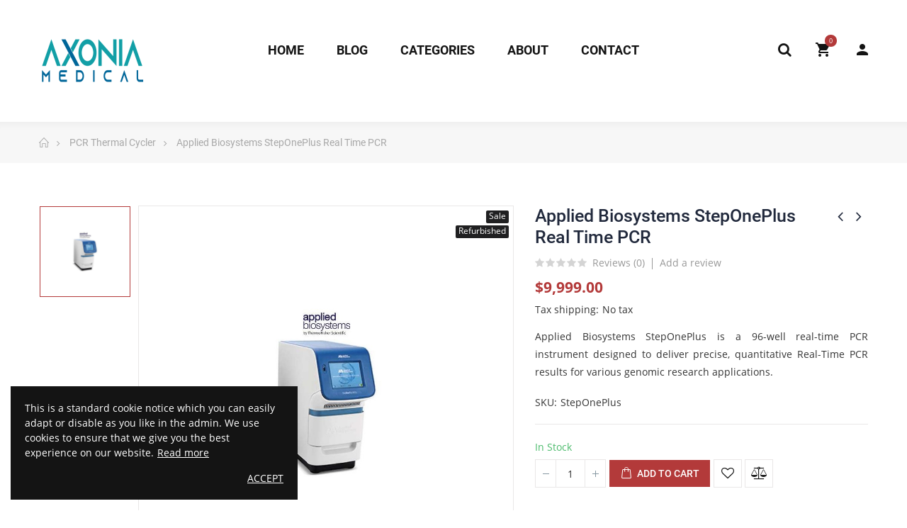

--- FILE ---
content_type: text/html; charset=utf-8
request_url: https://axoniamedical.com/pcr-thermal-cycler/35-applied-biosystems-steponeplus.html
body_size: 35643
content:
<!doctype html>
<html lang="en">
    <head>
        
        	<meta charset="utf-8">
<meta http-equiv="x-ua-compatible" content="ie=edge">


	<link rel="canonical" href="https://axoniamedical.com/pcr-thermal-cycler/35-applied-biosystems-steponeplus.html">

  <title>Applied Biosystems StepOnePlus | Axonia Medical</title>
  <meta name="description" content="Applied Biosystems StepOnePlus is a 96-well real-time PCR instrument designed to deliver precise, quantitative Real-Time PCR results for various genomic research applications.">
  <meta name="keywords" content="applied,biosystems,steponeplus,real,time,system,instrument,comes,intuitive,data,analysis,control,software,based,color,quantitative,results,applications,experimental,design,assay,quality,performance,wells,this,gene,expression,stepone,standard,multiple,moreover,space,plate,advanced,feature,machine,user,easy,amplification,remote,plots,view,experiments">
        
                    <link rel="canonical" href="https://axoniamedical.com/pcr-thermal-cycler/35-applied-biosystems-steponeplus.html">
            

<meta name="twitter:card" content="product">
<meta name="twitter:site" content="">
<meta name="twitter:creator" content="">
<meta name="twitter:title" content="">
<meta name="twitter:description" content="">
<meta name="twitter:image" content="https://axoniamedical.com/38-home_default/applied-biosystems-steponeplus.jpg">
<meta property="og:type" content="product">
<meta property="og:url" content="https://axoniamedical.com/pcr-thermal-cycler/35-applied-biosystems-steponeplus.html">
<meta property="og:title" content="">
<meta property="og:site_name" content="Axonia Medical">
<meta property="og:description" content="">
<meta property="og:image" content="https://axoniamedical.com/38-home_default/applied-biosystems-steponeplus.jpg">
<meta property="product:pretax_price:amount" content="9999">
<meta property="product:pretax_price:currency" content="USD">
<meta property="product:price:amount" content="9999">
<meta property="product:price:currency" content="USD">

<meta name="viewport" content="width=device-width, initial-scale=1">

<link rel="icon" type="image/vnd.microsoft.icon" href="/img/favicon.ico?1639799157">
<link rel="shortcut icon" type="image/x-icon" href="/img/favicon.ico?1639799157">


    <link rel="stylesheet" href="https://axoniamedical.com/themes/dekora/assets/cache/theme-bdd94b18.css" type="text/css" media="all">




  	 


  <script type="text/javascript">
        var occ_button_text = "I confirm my order";
        var opComment = {"productCommentReportSubmitted":"Your report has been submitted and will be considered by a moderator.","productCommentUpdatePostErrorMessage":"Sorry, your review appreciation cannot be sent.","productCommentAbuseReportErrorMessage":"Sorry, your abuse report cannot be sent.","productCommentPostErrorMessage":"Sorry, your review cannot be posted.","commentsListUrl":"https:\/\/axoniamedical.com\/module\/productcomments\/ListComments","updateCommentUsefulnessUrl":"https:\/\/axoniamedical.com\/module\/productcomments\/UpdateCommentUsefulness","reportCommentUrl":"https:\/\/axoniamedical.com\/module\/productcomments\/ReportComment","postCommentUrl":"https:\/\/axoniamedical.com\/module\/productcomments\/PostComment","commentPostedMessage":"Your comment has been submitted and will be available once approved by a moderator!"};
        var opCompare = {"url":"\/\/axoniamedical.com\/module\/nrtcompare\/comparator","ids":[],"notifications":{"add":"Add to Compare","remove":"Remove to Compare","unit":"item","units":"items"}};
        var opCountDown = {"notifications":{"days":"Days","hours":"Hrs","minute":"Min","seconds":"Sec"}};
        var opPbder = {"ajax":"\/\/axoniamedical.com\/module\/nrtpagebuilder\/ajax"};
        var opPopUp = {"ajax":"\/\/axoniamedical.com\/module\/nrtpopupnewsletter\/ajax","time_dl":"1000"};
        var opSearch = {"title":"Products","notifications":"No Result","sku":"SKU:","imageType":"cart_default"};
        var opShoppingCart = {"ajax":"\/\/axoniamedical.com\/module\/nrtshoppingcart\/ajax"};
        var opThemect = {"footer_fixed":"0","prev":"Prev","next":"Next"};
        var opWishList = {"notifications":{"isLogged":false,"view_wishlist":"My Wishlist","added_to_wishlist":"The product was successfully added to your wishlist.","add_to":"Add to","unit":"item","units":"items"},"url":{"mywishlist":"\/\/axoniamedical.com\/module\/nrtwishlist\/mywishlist","ajax":"\/\/axoniamedical.com\/module\/nrtwishlist\/ajax"},"wishlists":[],"ids":[]};
        var prestashop = {"cart":{"products":[],"totals":{"total":{"type":"total","label":"Total","amount":0,"value":"$0.00"},"total_including_tax":{"type":"total","label":"Total (tax incl.)","amount":0,"value":"$0.00"},"total_excluding_tax":{"type":"total","label":"Total (tax excl.)","amount":0,"value":"$0.00"}},"subtotals":{"products":{"type":"products","label":"Subtotal","amount":0,"value":"$0.00"},"discounts":null,"shipping":{"type":"shipping","label":"Shipping","amount":0,"value":"Free"},"tax":null},"products_count":0,"summary_string":"0 items","vouchers":{"allowed":1,"added":[]},"discounts":[],"minimalPurchase":0,"minimalPurchaseRequired":""},"currency":{"name":"US Dollar","iso_code":"USD","iso_code_num":"840","sign":"$"},"customer":{"lastname":null,"firstname":null,"email":null,"birthday":null,"newsletter":null,"newsletter_date_add":null,"optin":null,"website":null,"company":null,"siret":null,"ape":null,"is_logged":false,"gender":{"type":null,"name":null},"addresses":[]},"language":{"name":"English (English)","iso_code":"en","locale":"en-US","language_code":"en-us","is_rtl":"0","date_format_lite":"m\/d\/Y","date_format_full":"m\/d\/Y H:i:s","id":1},"page":{"title":"","canonical":null,"meta":{"title":"Applied Biosystems StepOnePlus | Axonia Medical","description":"Applied Biosystems StepOnePlus is a 96-well real-time PCR instrument designed to deliver precise, quantitative Real-Time PCR results for various genomic research applications.","keywords":"","robots":"index"},"page_name":"product","body_classes":{"lang-en":true,"lang-rtl":false,"country-US":true,"currency-USD":true,"layout-full-width":true,"page-product":true,"tax-display-disabled":true,"product-id-35":true,"product-Applied Biosystems StepOnePlus Real Time PCR":true,"product-id-category-12":true,"product-id-manufacturer-0":true,"product-id-supplier-0":true,"product-on-sale":true,"product-available-for-order":true},"admin_notifications":[]},"shop":{"name":"Axonia Medical","logo":"\/img\/axonia-medical-logo-1634574999.jpg","stores_icon":"\/img\/logo_stores.png","favicon":"\/img\/favicon.ico"},"urls":{"base_url":"https:\/\/axoniamedical.com\/","current_url":"https:\/\/axoniamedical.com\/pcr-thermal-cycler\/35-applied-biosystems-steponeplus.html","shop_domain_url":"https:\/\/axoniamedical.com","img_ps_url":"https:\/\/axoniamedical.com\/img\/","img_cat_url":"https:\/\/axoniamedical.com\/img\/c\/","img_lang_url":"https:\/\/axoniamedical.com\/img\/l\/","img_prod_url":"https:\/\/axoniamedical.com\/img\/p\/","img_manu_url":"https:\/\/axoniamedical.com\/img\/m\/","img_sup_url":"https:\/\/axoniamedical.com\/img\/su\/","img_ship_url":"https:\/\/axoniamedical.com\/img\/s\/","img_store_url":"https:\/\/axoniamedical.com\/img\/st\/","img_col_url":"https:\/\/axoniamedical.com\/img\/co\/","img_url":"https:\/\/axoniamedical.com\/themes\/dekora\/assets\/img\/","css_url":"https:\/\/axoniamedical.com\/themes\/dekora\/assets\/css\/","js_url":"https:\/\/axoniamedical.com\/themes\/dekora\/assets\/js\/","pic_url":"https:\/\/axoniamedical.com\/upload\/","pages":{"address":"https:\/\/axoniamedical.com\/address","addresses":"https:\/\/axoniamedical.com\/addresses","authentication":"https:\/\/axoniamedical.com\/login","cart":"https:\/\/axoniamedical.com\/cart","category":"https:\/\/axoniamedical.com\/index.php?controller=category","cms":"https:\/\/axoniamedical.com\/index.php?controller=cms","contact":"https:\/\/axoniamedical.com\/contact-us","discount":"https:\/\/axoniamedical.com\/discount","guest_tracking":"https:\/\/axoniamedical.com\/guest-tracking","history":"https:\/\/axoniamedical.com\/order-history","identity":"https:\/\/axoniamedical.com\/identity","index":"https:\/\/axoniamedical.com\/","my_account":"https:\/\/axoniamedical.com\/my-account","order_confirmation":"https:\/\/axoniamedical.com\/order-confirmation","order_detail":"https:\/\/axoniamedical.com\/index.php?controller=order-detail","order_follow":"https:\/\/axoniamedical.com\/order-follow","order":"https:\/\/axoniamedical.com\/order","order_return":"https:\/\/axoniamedical.com\/index.php?controller=order-return","order_slip":"https:\/\/axoniamedical.com\/credit-slip","pagenotfound":"https:\/\/axoniamedical.com\/page-not-found","password":"https:\/\/axoniamedical.com\/password-recovery","pdf_invoice":"https:\/\/axoniamedical.com\/index.php?controller=pdf-invoice","pdf_order_return":"https:\/\/axoniamedical.com\/index.php?controller=pdf-order-return","pdf_order_slip":"https:\/\/axoniamedical.com\/index.php?controller=pdf-order-slip","prices_drop":"https:\/\/axoniamedical.com\/prices-drop","product":"https:\/\/axoniamedical.com\/index.php?controller=product","search":"https:\/\/axoniamedical.com\/search","sitemap":"https:\/\/axoniamedical.com\/sitemap","stores":"https:\/\/axoniamedical.com\/stores","supplier":"https:\/\/axoniamedical.com\/supplier","register":"https:\/\/axoniamedical.com\/login?create_account=1","order_login":"https:\/\/axoniamedical.com\/order?login=1"},"alternative_langs":{"en-us":"https:\/\/axoniamedical.com\/pcr-thermal-cycler\/35-applied-biosystems-steponeplus.html"},"theme_assets":"\/themes\/dekora\/assets\/","actions":{"logout":"https:\/\/axoniamedical.com\/?mylogout="},"no_picture_image":{"bySize":{"cart_default":{"url":"https:\/\/axoniamedical.com\/img\/p\/en-default-cart_default.jpg","width":125,"height":125},"technology_cart_default":{"url":"https:\/\/axoniamedical.com\/img\/p\/en-default-technology_cart_default.jpg","width":125,"height":151},"supper_market_cart_default":{"url":"https:\/\/axoniamedical.com\/img\/p\/en-default-supper_market_cart_default.jpg","width":126,"height":160},"technology_small_default":{"url":"https:\/\/axoniamedical.com\/img\/p\/en-default-technology_small_default.jpg","width":193,"height":150},"small_default":{"url":"https:\/\/axoniamedical.com\/img\/p\/en-default-small_default.jpg","width":190,"height":190},"supper_market_small_default":{"url":"https:\/\/axoniamedical.com\/img\/p\/en-default-supper_market_small_default.jpg","width":190,"height":241},"home_default":{"url":"https:\/\/axoniamedical.com\/img\/p\/en-default-home_default.jpg","width":300,"height":300},"supper_market_home_default":{"url":"https:\/\/axoniamedical.com\/img\/p\/en-default-supper_market_home_default.jpg","width":300,"height":381},"technology_home_default":{"url":"https:\/\/axoniamedical.com\/img\/p\/en-default-technology_home_default.jpg","width":370,"height":448},"technology_medium_default":{"url":"https:\/\/axoniamedical.com\/img\/p\/en-default-technology_medium_default.jpg","width":530,"height":642},"medium_default":{"url":"https:\/\/axoniamedical.com\/img\/p\/en-default-medium_default.jpg","width":600,"height":600},"supper_market_large_default":{"url":"https:\/\/axoniamedical.com\/img\/p\/en-default-supper_market_large_default.jpg","width":800,"height":1016},"supper_market_medium_default":{"url":"https:\/\/axoniamedical.com\/img\/p\/en-default-supper_market_medium_default.jpg","width":800,"height":1016},"technology_large_default":{"url":"https:\/\/axoniamedical.com\/img\/p\/en-default-technology_large_default.jpg","width":800,"height":1030},"large_default":{"url":"https:\/\/axoniamedical.com\/img\/p\/en-default-large_default.jpg","width":1000,"height":1000}},"small":{"url":"https:\/\/axoniamedical.com\/img\/p\/en-default-cart_default.jpg","width":125,"height":125},"medium":{"url":"https:\/\/axoniamedical.com\/img\/p\/en-default-supper_market_home_default.jpg","width":300,"height":381},"large":{"url":"https:\/\/axoniamedical.com\/img\/p\/en-default-large_default.jpg","width":1000,"height":1000},"legend":""}},"configuration":{"display_taxes_label":false,"display_prices_tax_incl":false,"is_catalog":false,"show_prices":true,"opt_in":{"partner":true},"quantity_discount":{"type":"discount","label":"Discount"},"voucher_enabled":1,"return_enabled":1},"field_required":[],"breadcrumb":{"links":[{"title":"Home","url":"https:\/\/axoniamedical.com\/"},{"title":"PCR Thermal Cycler","url":"https:\/\/axoniamedical.com\/12-pcr-thermal-cycler"},{"title":"Applied Biosystems StepOnePlus Real Time PCR","url":"https:\/\/axoniamedical.com\/pcr-thermal-cycler\/35-applied-biosystems-steponeplus.html"}],"count":3},"link":{"protocol_link":"https:\/\/","protocol_content":"https:\/\/"},"time":1768614322,"static_token":"e1927a71b0fbe2c7368eedde58a648ce","token":"d05eb8282dfa191010fa83d2c59b6034"};
        var prestashopFacebookAjaxController = "https:\/\/axoniamedical.com\/module\/ps_facebook\/Ajax";
        var psemailsubscription_subscription = "https:\/\/axoniamedical.com\/module\/ps_emailsubscription\/subscription";
      </script>



  
<link rel="stylesheet" href="https://cdnjs.cloudflare.com/ajax/libs/font-awesome/4.7.0/css/font-awesome.min.css">
<style>
	.checked {
	  color: orange;
	}
</style>

<!-- SFK Module -->






















<!-- SFK JSON-LD markup generated by Google Structured Data Markup Helper. From DB -->
<script type="application/ld+json" data-keepinline="true" data-nocompress="true">
{
  "@context" : "https://schema.org",
  "@type" : "Product",
  "name" : "Applied Biosystems StepOnePlus Real Time PCR",
  "image" : "https://axoniamedical.com/38-home_default/applied-biosystems-steponeplus.jpg",
  "telephone" : "",
  "email" : "",
  "priceRange" : "",
  "description" : "Applied Biosystems StepOnePlus is a 96-well real-time PCR instrument designed to deliver precise, quantitative Real-Time PCR results for various genomic research applications.",
  "sku" : "StepOnePlus",
  "mpn" : "StepOnePlus",
  
      
  
    
  
    
  
  "url" : "https://axoniamedical.com/pcr-thermal-cycler/35-applied-biosystems-steponeplus.html",
          
    
  
       

    "offers": {
    "@type": "Offer",
    "priceCurrency": "USD",
    "availability": "https://schema.org/InStock",
    "price": "9999",
    "priceValidUntil": "2025-12-31",
    "url": "https://axoniamedical.com/pcr-thermal-cycler/35-applied-biosystems-steponeplus.html"
  },
    
  
  "sameAs": [
      "",
      "",
      "",
      "",
      "",
      ""
   ]
}
</script>



<!-- SFK JSON-LD markup generated by Google Structured Data Markup Helper. For Breadcrumb List -->
<script type="application/ld+json" data-keepinline="true" data-nocompress="true">
{
 "@context": "https://schema.org",
 "@type": "BreadcrumbList",
 "itemListElement":
 [
  
   {
   "@type": "ListItem",
   "position": 1,
   "item":
   {
    "@id": "axoniamedical.com",
    "name": "Axonia Medical"
    }
  },


  {
   "@type": "ListItem",
  "position": 2,
  "item":
   {
     "@id": "Applied Biosystems StepOnePlus Real Time PCR",
     "name": "https://axoniamedical.com/pcr-thermal-cycler/35-applied-biosystems-steponeplus.html"
   }
  }

 ]
}
</script>



<!-- SFK Module -->

<script type="application/ld+json">
{
    "@context" : "http://schema.org",
    "@type" : "Organization",
    "name" : "Axonia Medical",
    "url" : "https://axoniamedical.com/",
    "logo" : {
        "@type":"ImageObject",
        "url":"https://axoniamedical.com/img/logo.jpg"
    }
}
</script>

<script type="application/ld+json">
{
    "@context":"http://schema.org",
    "@type":"WebPage",
    "isPartOf": {
        "@type":"WebSite",
        "url":  "https://axoniamedical.com/",
        "name": "Axonia Medical"
    },
    "name": "Applied Biosystems StepOnePlus | Axonia Medical",
    "url":  "https://axoniamedical.com/pcr-thermal-cycler/35-applied-biosystems-steponeplus.html"
}
</script>











        
  <meta property="og:type" content="product">
  <meta property="og:url" content="https://axoniamedical.com/pcr-thermal-cycler/35-applied-biosystems-steponeplus.html">
  <meta property="og:title" content="Applied Biosystems StepOnePlus | Axonia Medical">
  <meta property="og:site_name" content="Axonia Medical">
  <meta property="og:description" content="Applied Biosystems StepOnePlus is a 96-well real-time PCR instrument designed to deliver precise, quantitative Real-Time PCR results for various genomic research applications.">
  <meta property="og:image" content="https://axoniamedical.com/38-large_default/applied-biosystems-steponeplus.jpg">
  	<meta property="product:pretax_price:amount" content="9999">
	<meta property="product:pretax_price:currency" content="USD">
	<meta property="product:price:amount" content="9999">
	<meta property="product:price:currency" content="USD">
    
    </head>
    <body id="product" class="lang-en country-us currency-usd layout-full-width page-product tax-display-disabled product-id-35 product-applied-biosystems-steponeplus-real-time-pcr product-id-category-12 product-id-manufacturer-0 product-id-supplier-0 product-on-sale product-available-for-order wide header-desktop-1 header-mobile-1 footer-2 content-type-1 has-sticky menu-sticky menu-sticky-mb">
        
          
        
        <main>
            
                                  
            
                	<div id="header-desktop" class="hidden-md-down">
	<div id="header-top-before">
					



		
	</div>
    <div id="header-top">
        <div class="container container-parent">
			<div class="wrapper-header-top">
				<div class="nav-top-left">
					
					
				</div>
				<div class="nav-top-center">
					
					
				</div>
				<div class="nav-top-right">
					
					
				</div>
			</div>
        </div>
    </div>
    <div id="header-middle">
        <div class="container container-parent">
			<div class="wrapper-header-middle">
				<div class="header-logo">
					<a href="https://axoniamedical.com/"> 
													<img class="logo_home img-responsive" src="https://axoniamedical.com/img/cms/proflex/logo_footer_2.png" alt="Axonia Medical" title="Axonia Medical"/>
											</a>
				</div>	
				<div class="header-top">
					<script type="application/ld+json">
{ "@context" : "http://schema.org",
  "@type" : "Organization",
  "name" : "Axonia Medical",
  "url" : "http://axoniamedical.com/",
  "logo": "https://axoniamedical.com/img/cms/proflex/logo_footer_2.png",  "contactPoint" : [
    { "@type" : "ContactPoint",
      "telephone" : "(+65)335-353-33",
      "contactType" : "customer service"
    }],  "sameAs" : ["http://www.facebook.com/AXONIA MEDICAL", "http://www.twitter.com/AXONIA MEDICAL", "http://instagram.com/AXONIA MEDICAL", "http://www.linkedin.com/in/AXONIA MEDICAL", "http://www.youtube.com/user/AXONIA MEDICAL"]
}
</script>


								


<a class="btn-side-bar btn-side-bar-search search-widget"  href="javascript:void(0)" data-toggle="search-box" data-title-mobile="Search" rel="nofollow external noopener noreferrer" target="_blank">
	<span class="search-c-v hidden">
					<span class="search-categories js-search-categories">
				All Categories
			</span>
				<span class="search-value">
							Enter your keyword...
					</span>
	</span>
	<span class="btn-search">
		<i class="fa fa-search"></i>
		<span class="search-txt">Search</span>
	</span>
</a>
<a class="btn-side-bar btn-side-bar-cart" href="javascript:void(0)" data-toggle="slide-bar" data-position="right" data-target="#slide-bar-shopping-cart" data-title-mobile="Cart" rel="nofollow external noopener noreferrer">
	<i class="fa fa-shopping-cart"></i>
	<span class="shopping-cart-nb js-shopping-cart-nb">
		0
	</span>
	<span class="shopping-cart-item js-shopping-cart-item">
		<span class="cart-txt-title">
			Cart:
		</span>
		<span class="cart-txt">
			Item(s)
		</span>
		<span class="cart-line">
			-
		</span>
		<span class="cart-totals">
			$0.00
		</span>
	</span>
</a><a class="btn-side-bar btn-side-bar-account" href="javascript:void(0)" data-toggle="slide-bar" data-position='right' data-target="#slide-bar-account" data-title-mobile="Account" title="My Account" rel="nofollow external noopener noreferrer">
	<i class="fa fa-user"></i>
	My Account
</a>
				</div>
					<nav id="horizontal_menu">
			
<ul class="nrt_mega_menu element_ul_depth_0">
					<li id="nrt_mega_1" class="element_li_depth_0 submenu_position_0">
			<a id="style_element_a_1" href="https://axoniamedical.com" class="element_a_depth_0" title="Home"><span class="title_font">Home</span></a>
					</li>
					<li id="nrt_mega_30" class="element_li_depth_0 submenu_position_0">
			<a id="style_element_a_30" href="https://axoniamedical.com/article/" class="element_a_depth_0" title="BLOG"><span class="title_font">BLOG</span></a>
					</li>
					<li id="nrt_mega_7" class="element_li_depth_0 submenu_position_0 is_parent">
			<a id="style_element_a_7" href="javascript:void(0)" class="element_a_depth_0 is_parent" title="Categories" rel="nofollow external noopener noreferrer" target="_blank"><span class="title_font">Categories</span><span class="triangle"></span></a>
							
	<div class="menu_sub style_wide" style="width: 500px">
		<div class="row m_column_row">
																			<div id="nrt_mega_column_4" class="col-md-4">
																				<div id="nrt_mega_block_9">
							<ul class="element_ul_depth_1">
								<li class="element_li_depth_1">
									<a id="style_element_a_9" href="https://axoniamedical.com/12-pcr-thermal-cycler" title="PCR Thermal Cycler"  class="element_a_depth_1 element_a_item ">PCR Machine</a>
																	</li>
							</ul>	
						</div>
												</div>
																				<div id="nrt_mega_column_8" class="col-md-4">
																				<div id="nrt_mega_block_18">
							<ul class="element_ul_depth_1">
								<li class="element_li_depth_1">
									<a id="style_element_a_18" href="https://axoniamedical.com/11-hematology-analyzer" title="Hematology Analyzer"  class="element_a_depth_1 element_a_item ">Hematology</a>
																	</li>
							</ul>	
						</div>
												</div>
																				<div id="nrt_mega_column_7" class="col-md-4">
																				<div id="nrt_mega_block_26">
							<ul class="element_ul_depth_1">
								<li class="element_li_depth_1">
									<a id="style_element_a_26" href="https://axoniamedical.com/16-sequencing" title="Sequencing"  class="element_a_depth_1 element_a_item ">Sequencing</a>
																	</li>
							</ul>	
						</div>
												</div>
																									</div><div class="row m_column_row">
						<div id="nrt_mega_column_9" class="col-md-4">
																				<div id="nrt_mega_block_19">
							<ul class="element_ul_depth_1">
								<li class="element_li_depth_1">
									<a id="style_element_a_19" href="https://axoniamedical.com/10-dna-rna-purification" title="DNA &amp; RNA Purification"  class="element_a_depth_1 element_a_item ">DNA RNA</a>
																	</li>
							</ul>	
						</div>
												</div>
																				<div id="nrt_mega_column_10" class="col-md-4">
																				<div id="nrt_mega_block_21">
							<ul class="element_ul_depth_1">
								<li class="element_li_depth_1">
									<a id="style_element_a_21" href="https://axoniamedical.com/15-chemistry-analyzer" title="Chemistry Analyzer"  class="element_a_depth_1 element_a_item ">Chemistry Analyzer</a>
																	</li>
							</ul>	
						</div>
												</div>
																				<div id="nrt_mega_column_11" class="col-md-4">
																				<div id="nrt_mega_block_22">
							<ul class="element_ul_depth_1">
								<li class="element_li_depth_1">
									<a id="style_element_a_22" href="https://axoniamedical.com/17-microplate-reader" title="Microplate Reader"  class="element_a_depth_1 element_a_item ">Microplate Reader</a>
																	</li>
							</ul>	
						</div>
												</div>
																									</div><div class="row m_column_row">
						<div id="nrt_mega_column_12" class="col-md-4">
																				<div id="nrt_mega_block_23">
							<ul class="element_ul_depth_1">
								<li class="element_li_depth_1">
									<a id="style_element_a_23" href="https://axoniamedical.com/18-electrosurgical-unit" title="Electrosurgical Unit"  class="element_a_depth_1 element_a_item ">Electrosurgical Unit</a>
																	</li>
							</ul>	
						</div>
												</div>
																				<div id="nrt_mega_column_13" class="col-md-4">
																				<div id="nrt_mega_block_25">
							<ul class="element_ul_depth_1">
								<li class="element_li_depth_1">
									<a id="style_element_a_25" href="https://axoniamedical.com/19-spectrophotometer" title="Spectrophotometer"  class="element_a_depth_1 element_a_item ">Spectrophotometer</a>
																	</li>
							</ul>	
						</div>
												</div>
																				<div id="nrt_mega_column_14" class="col-md-4">
																				<div id="nrt_mega_block_28">
							<ul class="element_ul_depth_1">
								<li class="element_li_depth_1">
									<a id="style_element_a_28" href="https://axoniamedical.com/21-microbiology-equipment" title="Microbiology Equipment"  class="element_a_depth_1 element_a_item ">Microbiology System</a>
																	</li>
							</ul>	
						</div>
												</div>
																									</div><div class="row m_column_row">
						<div id="nrt_mega_column_15" class="col-md-4">
																				<div id="nrt_mega_block_29">
							<ul class="element_ul_depth_1">
								<li class="element_li_depth_1">
									<a id="style_element_a_29" href="https://axoniamedical.com/23-rotary-evaporators" title="Rotary Evaporators"  class="element_a_depth_1 element_a_item ">Rotary Evaporators</a>
																	</li>
							</ul>	
						</div>
												</div>
							</div>
	</div>
						</li>
					<li id="nrt_mega_15" class="element_li_depth_0 submenu_position_0">
			<a id="style_element_a_15" href="https://axoniamedical.com/content/4-about-us" class="element_a_depth_0" title="About us"><span class="title_font">About</span></a>
					</li>
					<li id="nrt_mega_16" class="element_li_depth_0 submenu_position_0">
			<a id="style_element_a_16" href="https://axoniamedical.com/contact-us" class="element_a_depth_0" title="Contact us"><span class="title_font">Contact</span></a>
					</li>
	</ul>	</nav>

			</div>
        </div>
    </div>
    <div id="header-bottom"></div>
	
</div>
	<div id="header-mobile" class="hidden-lg-up">	<div id="nav-mobile">
		<div id="nav-mobile-content">
			<a class="btn-side-bar btn-side-bar-menu" href="javascript:void(0)" data-toggle="slide-bar" data-position="left" data-target="#slide-bar-megamenu" data-title-mobile="Menu" rel="nofollow external noopener noreferrer">
	<i class="fa fa-bars"></i>
	Categories
</a><a class="btn-side-bar btn-side-bar-search search-widget"  href="javascript:void(0)" data-toggle="search-box" data-title-mobile="Search" rel="nofollow external noopener noreferrer" target="_blank">
	<span class="search-c-v hidden">
					<span class="search-categories js-search-categories">
				All Categories
			</span>
				<span class="search-value">
							Enter your keyword...
					</span>
	</span>
	<span class="btn-search">
		<i class="fa fa-search"></i>
		<span class="search-txt">Search</span>
	</span>
</a>
<a class="btn-side-bar btn-side-bar-cart" href="javascript:void(0)" data-toggle="slide-bar" data-position="right" data-target="#slide-bar-shopping-cart" data-title-mobile="Cart" rel="nofollow external noopener noreferrer">
	<i class="fa fa-shopping-cart"></i>
	<span class="shopping-cart-nb js-shopping-cart-nb">
		0
	</span>
	<span class="shopping-cart-item js-shopping-cart-item">
		<span class="cart-txt-title">
			Cart:
		</span>
		<span class="cart-txt">
			Item(s)
		</span>
		<span class="cart-line">
			-
		</span>
		<span class="cart-totals">
			$0.00
		</span>
	</span>
</a><a class="btn-side-bar btn-side-bar-account" href="javascript:void(0)" data-toggle="slide-bar" data-position='right' data-target="#slide-bar-account" data-title-mobile="Account" title="My Account" rel="nofollow external noopener noreferrer">
	<i class="fa fa-user"></i>
	My Account
</a>	<a class="btn-side-bar btn-side-bar-wishlist" data-toggle="slide-bar" data-position='right' data-target="#slide-bar-login-wishlist" href="javascript:void(0)" title="My Wishlist" data-title-mobile="Wishlist" rel="nofollow external noopener noreferrer">
		<i class="fa fa-heart"></i>
		<span>My Wishlist(<span class="js-wishlist-nb">0</span><span class="js-wishlist-unit"> items</span>)</span>
	</a>
<a class="btn-side-bar btn-side-bar-compare" href="//axoniamedical.com/module/nrtcompare/comparator" title="Compare" data-title-mobile="Compare">
	<i class="fa fa-balance-scale"></i>
	<span>Compare 
		(<span class="js-compare-nb">0</span><span class="js-compare-unit"> items</span>)
	</span>
</a>


			<a class="btn-side-bar btn-side-bar-maps" href="https://axoniamedical.com/contact-us" title="Maps" data-title-mobile="Maps">
				<i class="fa fa-map-marker"></i>
				Maps
			</a> 
		</div>
	</div>
</div><div id="header-mobile-logo" class="hidden-lg-up text-center">
	<a href="https://axoniamedical.com/"> 
					<img class="logo_home img-responsive" src="https://axoniamedical.com/img/cms/proflex/logo_footer_2.png" alt="Axonia Medical"/>
			</a>
</div>
            
			
					 
<nav id="breadcrumb">
	<div class="container container-parent title_font">
		<ol itemscope itemtype="http://schema.org/BreadcrumbList">
												<li itemprop="itemListElement" itemscope itemtype="http://schema.org/ListItem">
						<a itemprop="item" href="https://axoniamedical.com/">
							<span itemprop="name">
								Home
							</span>
						</a>
						<meta itemprop="position" content="1">
					</li>
																<li itemprop="itemListElement" itemscope itemtype="http://schema.org/ListItem">
						<a itemprop="item" href="https://axoniamedical.com/12-pcr-thermal-cycler">
							<span itemprop="name">
								PCR Thermal Cycler
							</span>
						</a>
						<meta itemprop="position" content="2">
					</li>
																<li itemprop="itemListElement" itemscope itemtype="http://schema.org/ListItem">
						<a itemprop="item" href="https://axoniamedical.com/pcr-thermal-cycler/35-applied-biosystems-steponeplus.html">
							<span itemprop="name">
								Applied Biosystems StepOnePlus Real Time PCR
							</span>
						</a>
						<meta itemprop="position" content="3">
					</li>
									</ol>
	</div>
</nav>			
            
                
<div id="notifications">
  <div class="container container-parent">
    
    
    
      </div>
</div>
            
			
            
	<div id="wrapper">
		
		<div class="container container-parent">
			
			<section id="main" class="product-layout-9" itemscope itemtype="https://schema.org/Product">
				<meta itemprop="url" content="https://axoniamedical.com/pcr-thermal-cycler/35-applied-biosystems-steponeplus.html">
				<div class="row">
					<div id="content-wrapper" class="col-xs-12">
						<div id="main-content">
							<div class="row row-product">
								<div class="col-xs-12 col-lg-7 col-product-image">
									
												
											<div class="js-wrapper-scroll-vertical no_grid">	
												
														 

		 
	 
<div class="images-container">
	
	<meta itemprop="image" content="https://axoniamedical.com/38-large_default/applied-biosystems-steponeplus.jpg">
	<div class="product-cover">
		
	<ul class="label-flags">
	  					<li class="label-flag type-on-sale">
				<span>
					Sale
				</span>
			</li>
			  									<li class="label-flag type-new">
					<span>
													Refurbished
						 
					</span>
				</li>	
						  	</ul>
		<div class="js-scroll-large-images row">
			<div class="item-image item-image-0 col-xs-12 col-sm-6">
				<div class="box-item-image">
					<div class="img-placeholder large_default">
						<div class="easyzoom easyzoom-product">
							<a href="https://axoniamedical.com/38-large_default/applied-biosystems-steponeplus.jpg"></a>
						</div>
																									<img
							class="img-loader lazy-load" 
							data-src="https://axoniamedical.com/38-large_default/applied-biosystems-steponeplus.jpg"
							src="https://axoniamedical.com/modules/nrtthemecustomizer/views/img/placeholder.jpg" 
							alt="Applied Biosystems StepOnePlus"
							title="Applied Biosystems StepOnePlus" 
							width="1000"
							height="1000"
						>
					</div>
					<a class="layer" href="https://axoniamedical.com/38-large_default/applied-biosystems-steponeplus.jpg">
						<i class="fto fto-plus zoom-in"></i>
					</a>
				</div>
			</div>
															</div>
	</div>
	
	
	<div class="box_thumb images-1">
		<div class="product-images js-scroll-small-images">
			<div class="item-image item-image-0">
				<div class="box-item-image">
					<div class="img-placeholder large_default">
												<img
							class="img-loader lazy-load" 
							data-src="https://axoniamedical.com/38-large_default/applied-biosystems-steponeplus.jpg"
							src="https://axoniamedical.com/modules/nrtthemecustomizer/views/img/placeholder.jpg" 
							alt="Applied Biosystems StepOnePlus"
							title="Applied Biosystems StepOnePlus" 
							width="1000"
							height="1000"
						>
					</div>
				</div>
			</div>
															</div>
	</div>
	
</div>
												
											</div>
										
									
								</div>
								<div class="col-xs-12 col-lg-5 col-product-info">
									<div class="content-product-detail">
										
											
											<div class="wrapper-name-detail">
												<h1 class="name_detail" itemprop="name">
													Applied Biosystems StepOnePlus Real Time PCR
												</h1>
														

<div class="link-products-nav">
            <a class="product-nav-left" href="https://axoniamedical.com/pcr-thermal-cycler/33-cfx-connect-bio-rad.html" title="Previous product">
            <i class="fto fto-angle-left"></i>
			<div class="content-product-nav">
				<div class="img-placeholder cart_default">
										<img
						class="img-loader lazy-load" 
						data-src="https://axoniamedical.com/36-cart_default/cfx-connect-bio-rad.jpg"
						src="https://axoniamedical.com/modules/nrtthemecustomizer/views/img/placeholder.jpg" 
						alt="CFX Connect Bio Rad"
						title="CFX Connect Bio Rad" 
						width="125"
						height="125"
					>
				</div>
				<span class="name-product-nav">CFX Connect Bio Rad Real-Time PCR System</span>
			</div>
        </a>
                <a class="product-nav-left-right" href="https://axoniamedical.com/pcr-thermal-cycler/37-rotor-gene-q-6plex.html" title="Next product">
            <i class="fto fto-angle-right"></i>
			<div class="content-product-nav">
				<div class="img-placeholder cart_default">
										<img
						class="img-loader lazy-load" 
						data-src="https://axoniamedical.com/39-cart_default/rotor-gene-q-6plex.jpg"
						src="https://axoniamedical.com/modules/nrtthemecustomizer/views/img/placeholder.jpg" 
						alt="Rotor-Gene Q 6Plex"
						title="Rotor-Gene Q 6Plex" 
						width="125"
						height="125"
					>
				</div>
				<span class="name-product-nav">Rotor-Gene Q 6Plex Real-Time PCR Machine</span>
			</div>
        </a>
    </div>
  
											</div>
											
										

											 
<div id="product_comments_block_extra">
	<div class="comments_note">
		<div class="star_content">
									<div class="star"></div>
												<div class="star"></div>
												<div class="star"></div>
												<div class="star"></div>
												<div class="star"></div>
							</div>
	</div>
	<div class="comments_advices">
		<a href="javascript:void(0)" class="goto-product-comment-tab" rel="nofollow external noopener noreferrer" target="_blank">
        	Reviews (<span>0</span>)
        </a>
		<a class="open-comment-form" href="javascript:void(0)" rel="nofollow external noopener noreferrer" target="_blank">Add a review</a>
	</div>
</div>


										
											<div class="product-prices">
			
		  <div
			class="product-price "
			itemprop="offers"
			itemscope
			itemtype="https://schema.org/Offer"
		  >
			<link itemprop="availability" href="https://schema.org/InStock"/>
			<meta itemprop="priceCurrency" content="USD">

			<div class="current-price">
 			<span itemprop="price" content="9999">$9,999.00</span>
								
									
			</div>
		  </div>
		
				
		  		

		
		  		

		
		  		
		
					<div class="label-small">
				<span class="control-label">Tax shipping</span>
				<div class="tax-shipping-delivery-label">
					No tax
				</div>
			</div>
				
		
								
</div>										 

										
											<div id="product-description-short-35" class="product-description-short-detail" itemprop="description">
												<p style="text-align:justify;">Applied Biosystems StepOnePlus is a 96-well real-time PCR instrument designed to deliver precise, quantitative Real-Time PCR results for various genomic research applications.</p>
											</div>
										

										
										
											<div class="js-product-images-modal">
	<div class="label-small">
		<span class="control-label">SKU</span>
		<div class="reference-detail">
							StepOnePlus
					</div>
	</div>
</div>
										 

										<div class="product-information">
																						<div class="product-actions"> 
												
													<form action="https://axoniamedical.com/cart" method="post" id="add-to-cart-or-refresh">
														<input type="hidden" name="token" value="e1927a71b0fbe2c7368eedde58a648ce">
														<input type="hidden" name="id_product" value="35" id="product_page_product_id">
														<input type="hidden" name="id_customization" value="0" id="product_customization_id">

														
															<div class="product-variants">
  </div>
														

														
																													

														
															<div class="product-discounts">
  </div>
														

														
															<div class="product-add-to-cart">
  			
		  <p class="product-minimal-quantity">
					  </p>
		
	    
      <div class="product-quantity">
		  
			
			  <div id="product-availability">
									<div class="label type-available">
						In Stock
											</div>
							  </div>	  
			
		  
		   
			<div class="qty">
				<div class="input-group bootstrap-touchspin">	
					<input
						type="number"
						name="qty"
						id="quantity_wanted"
						value="1"
						class="input-group form-control"
						aria-label="Quantity"
					/>
					<span class="input-group-btn-vertical">
						<button class="btn btn-touchspin js-touchspin bootstrap-touchspin-up" type="button">
							<i class="material-icons touchspin-up"></i>
						</button>
						<button class="btn btn-touchspin js-touchspin bootstrap-touchspin-down" type="button">	  
							<i class="material-icons touchspin-down"></i>
						</button>
					</span>
				</div>
			</div>
			<div class="add">
			  <button class="add-to-cart title_font" data-button-action="add-to-cart" type="submit">            
				<i class="shopping-cart  fto fto-bag-2"></i>
				Add to cart
			  </button>
			</div>
		  	
		  
		
			<div class="product-additional-info">
    	<a 	class="button-action button-wishlist js-wishlist" href="javascript:void(0)"
		data-id-product="35"
		data-id-product-attribute="0"
		title="Add to Wishlist" rel="nofollow external noopener noreferrer" target="_blank">
		<i class="fa fa-heart-o"></i>
	</a>

        <a 	href="javascript:void(0)" 
        class="button-action js-compare"  
        data-id-product="35"
        data-id-product-attribute="0"
        data-url="//axoniamedical.com/module/nrtcompare/actions"
        title="Add to Compare" rel="nofollow external noopener noreferrer" target="_blank">
        <i class="fa fa-balance-scale"></i>
    </a>
 
</div>		
      </div>
    
</div>

														

														
													</form>              
												
											</div>	
											




											
										</div>
									</div>
								</div>
							</div>
							
								  <div class="block-reassurance">
    <ul>
              <li>
          <div class="block-reassurance-item">
            <img src="https://axoniamedical.com/modules/blockreassurance/img/ic_verified_user_black_36dp_1x.png" alt="All payments are Protected. Your data are secure">
            <span>All payments are Protected. Your data are secure</span>
          </div>
        </li>
              <li>
          <div class="block-reassurance-item">
            <img src="https://axoniamedical.com/modules/blockreassurance/img/ic_local_shipping_black_36dp_1x.png" alt="Free Worldwide Shipping for order over $300">
            <span>Free Worldwide Shipping for order over $300</span>
          </div>
        </li>
              <li>
          <div class="block-reassurance-item">
            <img src="https://axoniamedical.com/modules/blockreassurance/img/ic_swap_horiz_black_36dp_1x.png" alt="30-Day Warranty and get all your money back.">
            <span>30-Day Warranty and get all your money back.</span>
          </div>
        </li>
          </ul>
  </div>

							
															<div id="wrapper-tab-product" class="tabs product-horizontal-tabs clearfix">
	<div class="box-nav-tab">	
		<div class="dropdown-toggle-nav-tab hidden-lg-up">
							Description
					</div> 
		<ul class="nav nav-tabs dropdown-menu-nav-tab" role="tablist">
							<li class="nav-item">
					<a 						class="nav-link active"
						data-toggle="tab"
						href="#description"
						role="tab"
						aria-controls="description"
						 aria-selected="true" rel="nofollow external noopener noreferrer" target="_blank">Description</a>
				</li>
						<li class="nav-item">
				<a 					class="nav-link"
					data-toggle="tab"
					href="#product-details-tab-content"
					role="tab"
					aria-controls="product-details"
					 rel="nofollow external noopener noreferrer" target="_blank">Product Details</a>
			</li>
										<li class="nav-item">
					<a 						class="nav-link"
						data-toggle="tab"
						href="#extra-0"
						role="tab"
						 data-is-review="1"						aria-controls="extra-0" rel="nofollow external noopener noreferrer" target="_blank">Reviews(0)</a>
				</li>
					</ul>
	</div>  
	<div class="tab-content" id="tab-content">
		<div class="tab-pane  active" id="description" role="tabpanel">
			
				<div class="product-description">
					<p style="text-align:justify;"><strong>Applied Biosystems StepOnePlus</strong> Real-Time PCR System is a 96-well real-time PCR instrument, perfect for novice and experienced users. The StepOnePlus Real-Time PCR System can be configured in various options and comes out of the box with intuitive data analysis and instrument control software.</p>
<p style="text-align:justify;">Utilizing robust LED-based 4-color optical recording, the StepOnePlus Real-time PCR System is designed to provide accurate and quantitative real-time PCR results for various genomic research applications.</p>
<p style="text-align:justify;"><strong>Unique experimental design process: Assay Development Guidelines shorten the time to find conditions and ensure the quality of the experiment.</strong></p>
<ul style="text-align:justify;">
<li style="text-align:justify;">Use Primer Express to design TaqMan Probe and Primer.</li>
<li style="text-align:justify;">Use Optimized quantitative PCR reagents.</li>
<li style="text-align:justify;">Use standardized PCR conditions and reaction concentrations.</li>
<li style="text-align:justify;">The efficiency of PCR can be increased to 100%.</li>
</ul>
<p><iframe width="1050" height="591" src="https://www.youtube.com/embed/sZbSMwEvVR0" title="YouTube video player" frameborder="0"></iframe></p>
<h2 style="text-align:justify;"><b>StepOnePlus Real-Time PCR System for Quantitative Performance</b></h2>
<p class="p2" style="text-align:justify;"><span class="s1">PCR systems are the need of the hour now. These are capable of performing simple to complex tests and deliver the results in no time. One member of this family is the Applied Biosystems StepOnePlus, with incredible performance and lab-quality results. Read on to know more about this system and its uses. </span></p>
<p class="p2" style="text-align:justify;"><b>Specifications: </b></p>
<ul class="ul1" style="text-align:justify;">
<li class="li2"><span class="s1">Size – 24.6 x 42.7 x 51.2 cm </span></li>
<li class="li2"><span class="s1">Display – LCD Touch Screen </span></li>
<li class="li2"><span class="s1">Excitation – Blue LED source </span></li>
<li class="li2"><span class="s1">Sensitivity – 1 copy </span></li>
<li class="li2"><span class="s1">Wells – 96 </span></li>
<li class="li2"><span class="s1">Temperature Range – 4-100 degrees </span></li>
<li class="li2"><span class="s1">Cycling system – Peltier-based </span></li>
<li class="li2"><span class="s1">Weight – 53 lbs. </span></li>
</ul>
<h3 class="p2" style="text-align:justify;"><span class="s1"><b>Applied Biosystems StepOnePlus Features: </b></span></h3>
<p class="p2" style="text-align:justify;"><span class="s1"><b>StepOnePlus Real-Time PCR system</b> comes with the following features. </span></p>
<h4 style="text-align:justify;"><span class="s1"><b>1. Applications: </b></span></h4>
<p class="p2" style="text-align:justify;"><span class="s1">This PCR system has a wide range of applications, including Gene Expression Analysis, SNP Genotyping, Protein Expression, Micro RNA Expression, Translocation Analysis, and Viral Load Analysis. Its StepOne software also supports several analysis methods like Genotyping and Presence/ Absence, Relative Standard Curve, High-Resolution Melting, etc. </span></p>
<h4 style="text-align:justify;"><b></b><span class="s1"><b>2. Configuration Options: </b></span></h4>
<p class="p2" style="text-align:justify;"><span class="s1">This system comes with an ultra-compact footprint which can be installed in multiple configurations. It provides exceptional flexibility and convenience to be a comfortable part of any laboratory. Moreover, this system can be used through a PC, with a PC connected to a LAN (Local Area Network) or without a PC too. </span></p>
<h4 style="text-align:justify;"><b></b><span class="s1"><b>3. Space and Energy: </b></span></h4>
<p class="p2" style="text-align:justify;"><span class="s1">This PCR system saves a lot of space and energy too. Compared to its colleagues, this system draws around 38 percent less energy for processing any sample plate. Moreover, its advanced temperature control feature is space-saving and leaves a smaller environmental footprint. </span></p>
<h4 style="text-align:justify;"><b></b><span class="s1"><b>4. Melting Capability: </b></span></h4>
<p class="p2" style="text-align:justify;"><span class="s1">It comes in-built with advanced high-resolution melt software that simplifies the machine set-up. It also maintains assay-specific settings and has an improvised clustering algorithm. This algorithm enhances the machine’s accuracy and sensitivity and its ability to conduct separate analyses of different assays running on a single plate. </span></p>
<h3 style="text-align:justify;"><span class="s1"><b>StepOnePlus </b></span><span class="s1"><b>Advantages: </b></span></h3>
<p class="p2" style="text-align:justify;"><span class="s1">The Applied Biosystems StepOnePlus presents numerous advantages, some of which are described below. </span></p>
<ul style="text-align:justify;">
<li><b></b><span class="s1"><b>Assay Setup: </b></span></li>
</ul>
<p class="p2" style="text-align:justify;"><span class="s1">This PCR system is straightforward and comes with a user-friendly interface. Its intuitive software and protocols are easy to understand. Its quick-start setup guide ensures a rapid and easy assay setup. </span></p>
<ul style="text-align:justify;">
<li><b></b><span class="s1"><b>Fluorescence Reading: </b></span></li>
</ul>
<p class="p2" style="text-align:justify;"><span class="s1">This system is incorporated with an LED-based optical system that is capable of recording fluorescence from numerous dyes. It is a 4-color and 96-well system that is pocket-friendly and delivers exceptionally accurate PCR results. Moreover, this system saves the data from every filter without a plate or a computer. </span></p>
<ul style="text-align:justify;">
<li><b></b><span class="s1"><b>Gene Expression: </b></span></li>
</ul>
<p class="p2" style="text-align:justify;"><span class="s1">Its highly advanced software comes included with a high-performance Gene Expression Study package. This package improves the accuracy and flexibility of the gene expression assays using different techniques. Some of them are: </span></p>
<ul class="ul1" style="text-align:justify;">
<li class="li2"><span class="s1">Assay efficiency correction </span></li>
<li class="li2"><span class="s1">Multiple endogenous controls’ usage </span></li>
<li class="li2"><span class="s1">Unlimited plates’ analysis in a single study </span></li>
<li class="li2"><span class="s1">Data sorting using biological and technical replicate groups </span></li>
</ul>
<p class="p2" style="text-align:justify;"><span class="s1">These techniques boost the correctness of the results on every usage. </span></p>
<ul style="text-align:justify;">
<li><b></b><span class="s1"><b>Real-Time Monitoring: </b></span></li>
</ul>
<p class="p2" style="text-align:justify;"><span class="s1">This system quickly measures the amplification and helps the user monitor each cycle both on the machine and remote basis. It stores all the data through its remote access feature or can transfer the same through an email or USB. </span></p>
<h2 style="text-align:justify;">Software</h2>
<p style="text-align:justify;">StepOnePlus Systems software contains unique features not available in other real-time PCR instruments. For example, data can be analyzed from multiple perspectives in the Multiple Plots view (See Figure 5). The software constructs four-plot, side-by-side views of all data aspects, including the amplification plot, standard curve, multi-component data plots, and raw data. It also displays this data next to the plate layout for easier analysis.</p>
<p style="text-align:justify;">Another novel feature is the software’s ability to automatically identify wells that might compromise the success of an experiment. During data analysis, the software generates a quality-control report table that fl ags wells based on criteria such as amplification in a negative-control well, the absence of a signal in a well, or a high CT standard deviation in a replicated group.</p>
<p style="text-align:justify;">This feature reduces analysis time and allows researchers new to real-time PCR to be confident in their results. Furthermore, you can customize this feature by disabling or modifying quality flag settings to suit your experimental needs.</p>
<h3 style="text-align:justify;">Software Highlights</h3>
<ul style="text-align:justify;">
<li>Experimental Design Wizards to help you design and set up experiments</li>
<li> Pipetting protocols and recipes to set up experiments quickly</li>
<li>Advanced set-up for expert users who require fl edibility for more complex applications, such as multiplexing</li>
<li>Quick-start set-up so you can begin a run immediately and enter plate information later</li>
<li>Real-time monitoring of amplification growth curves enables you to view run progress (can be viewed from a remote PC)</li>
<li>Auto-baseline and auto-threshold for simplified data analysis</li>
<li>Multiple Plots view for simultaneous data assessment from four perspectives</li>
<li>Automated SNP genotype-calling with intuitive graphical output and quality-value assignment</li>
<li>Troubleshooting flags to help you diagnose and solve problematic experiments5</li>
<li>PC controlled with network instrumentLAN4. PC controlled connected to LAN USB—10/100 Adapter</li>
</ul>
<h2 style="text-align:justify;">Includes:</h2>
<ul style="text-align:justify;">
<li>NEW PM service</li>
<li>NEW Dye calibrations</li>
<li>Tested and verified before shipment</li>
<li>Easy to use</li>
<li>High-quality qPCR results</li>
<li>4-color</li>
<li>96-well PCR instrument</li>
<li>Innovative VeriFlex™ Block for convenient PCR optimization</li>
<li>Dell Laptop</li>
<li>AB StepOnePlus Real-Time PCR</li>
<li>StepOne &amp; StepOne Plus Software V2.2.3 disc</li>
<li>Laptop loaded with StepOnePlus sw</li>
<li>Applied Biosystems StepOne StepOnePlus User Manual 5-Book Paperback Pack Rev C</li>
<li>Applied Biosystems ABI Calibration kit 96well 0.1mL TaqMan RNase P Plate</li>
<li>Power and com leads</li>
<li>Manuals</li>
<li>WARRANTY: 180 Days</li>
</ul>
<p><strong>We sell a brand new Applied Biosystems StepOnePlus Real Time PCR for US$ 19,999.00</strong></p>
<h2 style="text-align:justify;">Reference Link</h2>
<ul>
<li style="text-align:justify;"><a href="https://www.fishersci.be/be/en/promotions/applied-biosystems-stepone-steponeplus-real-time-pcr-systems.html" target="_blank"  rel="nofollow noreferrer noopener external">Manufacturer Information</a></li>
</ul>
				</div>
							



			
		</div>
		
			<div class="tab-pane " id="product-details-tab-content" role="tabpanel">
				<div id="product-details" data-product="{&quot;id_shop_default&quot;:&quot;1&quot;,&quot;id_manufacturer&quot;:&quot;0&quot;,&quot;id_supplier&quot;:&quot;0&quot;,&quot;reference&quot;:&quot;StepOnePlus&quot;,&quot;is_virtual&quot;:&quot;0&quot;,&quot;delivery_in_stock&quot;:&quot;&quot;,&quot;delivery_out_stock&quot;:&quot;&quot;,&quot;id_category_default&quot;:&quot;12&quot;,&quot;on_sale&quot;:&quot;1&quot;,&quot;online_only&quot;:&quot;0&quot;,&quot;ecotax&quot;:0,&quot;minimal_quantity&quot;:&quot;1&quot;,&quot;low_stock_threshold&quot;:null,&quot;low_stock_alert&quot;:&quot;0&quot;,&quot;price&quot;:&quot;$9,999.00&quot;,&quot;unity&quot;:&quot;&quot;,&quot;unit_price_ratio&quot;:&quot;0.000000&quot;,&quot;additional_shipping_cost&quot;:&quot;0.00&quot;,&quot;customizable&quot;:&quot;0&quot;,&quot;text_fields&quot;:&quot;0&quot;,&quot;uploadable_files&quot;:&quot;0&quot;,&quot;redirect_type&quot;:&quot;301-category&quot;,&quot;id_type_redirected&quot;:&quot;0&quot;,&quot;available_for_order&quot;:&quot;1&quot;,&quot;available_date&quot;:&quot;0000-00-00&quot;,&quot;show_condition&quot;:&quot;1&quot;,&quot;condition&quot;:&quot;refurbished&quot;,&quot;show_price&quot;:&quot;1&quot;,&quot;indexed&quot;:&quot;1&quot;,&quot;visibility&quot;:&quot;both&quot;,&quot;cache_default_attribute&quot;:&quot;0&quot;,&quot;advanced_stock_management&quot;:&quot;0&quot;,&quot;date_add&quot;:&quot;2021-10-11 10:44:49&quot;,&quot;date_upd&quot;:&quot;2026-01-16 18:48:28&quot;,&quot;pack_stock_type&quot;:&quot;3&quot;,&quot;meta_description&quot;:&quot;Applied Biosystems StepOnePlus is a 96-well real-time PCR instrument designed to deliver precise, quantitative Real-Time PCR results for various genomic research applications.&quot;,&quot;meta_keywords&quot;:&quot;&quot;,&quot;meta_title&quot;:&quot;Applied Biosystems StepOnePlus | Axonia Medical&quot;,&quot;link_rewrite&quot;:&quot;applied-biosystems-steponeplus&quot;,&quot;name&quot;:&quot;Applied Biosystems StepOnePlus Real Time PCR&quot;,&quot;description&quot;:&quot;&lt;p style=\&quot;text-align:justify;\&quot;&gt;&lt;strong&gt;Applied Biosystems StepOnePlus&lt;\/strong&gt; Real-Time PCR System is a 96-well real-time PCR instrument, perfect for novice and experienced users. The StepOnePlus Real-Time PCR System can be configured in various options and comes out of the box with intuitive data analysis and instrument control software.&lt;\/p&gt;\n&lt;p style=\&quot;text-align:justify;\&quot;&gt;Utilizing robust LED-based 4-color optical recording, the StepOnePlus Real-time PCR System is designed to provide accurate and quantitative real-time PCR results for various genomic research applications.&lt;\/p&gt;\n&lt;p style=\&quot;text-align:justify;\&quot;&gt;&lt;strong&gt;Unique experimental design process: Assay Development Guidelines shorten the time to find conditions and ensure the quality of the experiment.&lt;\/strong&gt;&lt;\/p&gt;\n&lt;ul style=\&quot;text-align:justify;\&quot;&gt;\n&lt;li style=\&quot;text-align:justify;\&quot;&gt;Use Primer Express to design TaqMan Probe and Primer.&lt;\/li&gt;\n&lt;li style=\&quot;text-align:justify;\&quot;&gt;Use Optimized quantitative PCR reagents.&lt;\/li&gt;\n&lt;li style=\&quot;text-align:justify;\&quot;&gt;Use standardized PCR conditions and reaction concentrations.&lt;\/li&gt;\n&lt;li style=\&quot;text-align:justify;\&quot;&gt;The efficiency of PCR can be increased to 100%.&lt;\/li&gt;\n&lt;\/ul&gt;\n&lt;p&gt;&lt;iframe width=\&quot;1050\&quot; height=\&quot;591\&quot; src=\&quot;https:\/\/www.youtube.com\/embed\/sZbSMwEvVR0\&quot; title=\&quot;YouTube video player\&quot; frameborder=\&quot;0\&quot;&gt;&lt;\/iframe&gt;&lt;\/p&gt;\n&lt;h2 style=\&quot;text-align:justify;\&quot;&gt;&lt;b&gt;StepOnePlus Real-Time PCR System for Quantitative Performance&lt;\/b&gt;&lt;\/h2&gt;\n&lt;p class=\&quot;p2\&quot; style=\&quot;text-align:justify;\&quot;&gt;&lt;span class=\&quot;s1\&quot;&gt;PCR systems are the need of the hour now. These are capable of performing simple to complex tests and deliver the results in no time. One member of this family is the Applied Biosystems StepOnePlus, with incredible performance and lab-quality results. Read on to know more about this system and its uses.\u00a0&lt;\/span&gt;&lt;\/p&gt;\n&lt;p class=\&quot;p2\&quot; style=\&quot;text-align:justify;\&quot;&gt;&lt;b&gt;Specifications:\u00a0&lt;\/b&gt;&lt;\/p&gt;\n&lt;ul class=\&quot;ul1\&quot; style=\&quot;text-align:justify;\&quot;&gt;\n&lt;li class=\&quot;li2\&quot;&gt;&lt;span class=\&quot;s1\&quot;&gt;Size \u2013 24.6 x 42.7 x 51.2 cm\u00a0&lt;\/span&gt;&lt;\/li&gt;\n&lt;li class=\&quot;li2\&quot;&gt;&lt;span class=\&quot;s1\&quot;&gt;Display \u2013 LCD Touch Screen\u00a0&lt;\/span&gt;&lt;\/li&gt;\n&lt;li class=\&quot;li2\&quot;&gt;&lt;span class=\&quot;s1\&quot;&gt;Excitation \u2013 Blue LED source\u00a0&lt;\/span&gt;&lt;\/li&gt;\n&lt;li class=\&quot;li2\&quot;&gt;&lt;span class=\&quot;s1\&quot;&gt;Sensitivity \u2013 1 copy\u00a0&lt;\/span&gt;&lt;\/li&gt;\n&lt;li class=\&quot;li2\&quot;&gt;&lt;span class=\&quot;s1\&quot;&gt;Wells \u2013 96\u00a0&lt;\/span&gt;&lt;\/li&gt;\n&lt;li class=\&quot;li2\&quot;&gt;&lt;span class=\&quot;s1\&quot;&gt;Temperature Range \u2013 4-100 degrees\u00a0&lt;\/span&gt;&lt;\/li&gt;\n&lt;li class=\&quot;li2\&quot;&gt;&lt;span class=\&quot;s1\&quot;&gt;Cycling system \u2013 Peltier-based\u00a0&lt;\/span&gt;&lt;\/li&gt;\n&lt;li class=\&quot;li2\&quot;&gt;&lt;span class=\&quot;s1\&quot;&gt;Weight \u2013 53 lbs.\u00a0&lt;\/span&gt;&lt;\/li&gt;\n&lt;\/ul&gt;\n&lt;h3 class=\&quot;p2\&quot; style=\&quot;text-align:justify;\&quot;&gt;&lt;span class=\&quot;s1\&quot;&gt;&lt;b&gt;Applied Biosystems StepOnePlus Features:\u00a0&lt;\/b&gt;&lt;\/span&gt;&lt;\/h3&gt;\n&lt;p class=\&quot;p2\&quot; style=\&quot;text-align:justify;\&quot;&gt;&lt;span class=\&quot;s1\&quot;&gt;&lt;b&gt;StepOnePlus Real-Time PCR system&lt;\/b&gt;\u00a0comes with the following features.\u00a0&lt;\/span&gt;&lt;\/p&gt;\n&lt;h4 style=\&quot;text-align:justify;\&quot;&gt;&lt;span class=\&quot;s1\&quot;&gt;&lt;b&gt;1. Applications:\u00a0&lt;\/b&gt;&lt;\/span&gt;&lt;\/h4&gt;\n&lt;p class=\&quot;p2\&quot; style=\&quot;text-align:justify;\&quot;&gt;&lt;span class=\&quot;s1\&quot;&gt;This PCR system has a wide range of applications, including Gene Expression Analysis, SNP Genotyping, Protein Expression, Micro RNA Expression, Translocation Analysis, and Viral Load Analysis. Its StepOne software also supports several analysis methods like Genotyping and Presence\/ Absence, Relative Standard Curve, High-Resolution Melting, etc.\u00a0&lt;\/span&gt;&lt;\/p&gt;\n&lt;h4 style=\&quot;text-align:justify;\&quot;&gt;&lt;b&gt;&lt;\/b&gt;&lt;span class=\&quot;s1\&quot;&gt;&lt;b&gt;2. Configuration Options:\u00a0&lt;\/b&gt;&lt;\/span&gt;&lt;\/h4&gt;\n&lt;p class=\&quot;p2\&quot; style=\&quot;text-align:justify;\&quot;&gt;&lt;span class=\&quot;s1\&quot;&gt;This system comes with an ultra-compact footprint which can be installed in multiple configurations. It provides exceptional flexibility and convenience to be a comfortable part of any laboratory. Moreover, this system can be used through a PC, with a PC connected to a LAN (Local Area Network) or without a PC too.\u00a0&lt;\/span&gt;&lt;\/p&gt;\n&lt;h4 style=\&quot;text-align:justify;\&quot;&gt;&lt;b&gt;&lt;\/b&gt;&lt;span class=\&quot;s1\&quot;&gt;&lt;b&gt;3. Space and Energy:\u00a0&lt;\/b&gt;&lt;\/span&gt;&lt;\/h4&gt;\n&lt;p class=\&quot;p2\&quot; style=\&quot;text-align:justify;\&quot;&gt;&lt;span class=\&quot;s1\&quot;&gt;This PCR system saves a lot of space and energy too. Compared to its colleagues, this system draws around 38 percent less energy for processing any sample plate. Moreover, its advanced temperature control feature is space-saving and leaves a smaller environmental footprint.\u00a0&lt;\/span&gt;&lt;\/p&gt;\n&lt;h4 style=\&quot;text-align:justify;\&quot;&gt;&lt;b&gt;&lt;\/b&gt;&lt;span class=\&quot;s1\&quot;&gt;&lt;b&gt;4. Melting Capability:\u00a0&lt;\/b&gt;&lt;\/span&gt;&lt;\/h4&gt;\n&lt;p class=\&quot;p2\&quot; style=\&quot;text-align:justify;\&quot;&gt;&lt;span class=\&quot;s1\&quot;&gt;It comes in-built with advanced high-resolution melt software that simplifies the machine set-up. It also maintains assay-specific settings and has an improvised clustering algorithm. This algorithm enhances the machine\u2019s accuracy and sensitivity and its ability to conduct separate analyses of different assays running on a single plate.\u00a0&lt;\/span&gt;&lt;\/p&gt;\n&lt;h3 style=\&quot;text-align:justify;\&quot;&gt;&lt;span class=\&quot;s1\&quot;&gt;&lt;b&gt;StepOnePlus &lt;\/b&gt;&lt;\/span&gt;&lt;span class=\&quot;s1\&quot;&gt;&lt;b&gt;Advantages:\u00a0&lt;\/b&gt;&lt;\/span&gt;&lt;\/h3&gt;\n&lt;p class=\&quot;p2\&quot; style=\&quot;text-align:justify;\&quot;&gt;&lt;span class=\&quot;s1\&quot;&gt;The Applied Biosystems StepOnePlus\u00a0presents numerous advantages, some of which are described below.\u00a0&lt;\/span&gt;&lt;\/p&gt;\n&lt;ul style=\&quot;text-align:justify;\&quot;&gt;\n&lt;li&gt;&lt;b&gt;&lt;\/b&gt;&lt;span class=\&quot;s1\&quot;&gt;&lt;b&gt;Assay Setup:\u00a0&lt;\/b&gt;&lt;\/span&gt;&lt;\/li&gt;\n&lt;\/ul&gt;\n&lt;p class=\&quot;p2\&quot; style=\&quot;text-align:justify;\&quot;&gt;&lt;span class=\&quot;s1\&quot;&gt;This PCR system is straightforward and comes with a user-friendly interface. Its intuitive software and protocols are easy to understand. Its quick-start setup guide ensures a rapid and easy assay setup.\u00a0&lt;\/span&gt;&lt;\/p&gt;\n&lt;ul style=\&quot;text-align:justify;\&quot;&gt;\n&lt;li&gt;&lt;b&gt;&lt;\/b&gt;&lt;span class=\&quot;s1\&quot;&gt;&lt;b&gt;Fluorescence Reading:\u00a0&lt;\/b&gt;&lt;\/span&gt;&lt;\/li&gt;\n&lt;\/ul&gt;\n&lt;p class=\&quot;p2\&quot; style=\&quot;text-align:justify;\&quot;&gt;&lt;span class=\&quot;s1\&quot;&gt;This system is incorporated with an LED-based optical system that is capable of recording fluorescence from numerous dyes. It is a 4-color and 96-well system that is pocket-friendly and delivers exceptionally accurate PCR results. Moreover, this system saves the data from every filter without a plate or a computer.\u00a0&lt;\/span&gt;&lt;\/p&gt;\n&lt;ul style=\&quot;text-align:justify;\&quot;&gt;\n&lt;li&gt;&lt;b&gt;&lt;\/b&gt;&lt;span class=\&quot;s1\&quot;&gt;&lt;b&gt;Gene Expression:\u00a0&lt;\/b&gt;&lt;\/span&gt;&lt;\/li&gt;\n&lt;\/ul&gt;\n&lt;p class=\&quot;p2\&quot; style=\&quot;text-align:justify;\&quot;&gt;&lt;span class=\&quot;s1\&quot;&gt;Its highly advanced software comes included with a high-performance Gene Expression Study package. This package improves the accuracy and flexibility of the gene expression assays using different techniques. Some of them are:\u00a0&lt;\/span&gt;&lt;\/p&gt;\n&lt;ul class=\&quot;ul1\&quot; style=\&quot;text-align:justify;\&quot;&gt;\n&lt;li class=\&quot;li2\&quot;&gt;&lt;span class=\&quot;s1\&quot;&gt;Assay efficiency correction\u00a0&lt;\/span&gt;&lt;\/li&gt;\n&lt;li class=\&quot;li2\&quot;&gt;&lt;span class=\&quot;s1\&quot;&gt;Multiple endogenous controls\u2019 usage\u00a0&lt;\/span&gt;&lt;\/li&gt;\n&lt;li class=\&quot;li2\&quot;&gt;&lt;span class=\&quot;s1\&quot;&gt;Unlimited plates\u2019 analysis in a single study\u00a0&lt;\/span&gt;&lt;\/li&gt;\n&lt;li class=\&quot;li2\&quot;&gt;&lt;span class=\&quot;s1\&quot;&gt;Data sorting using biological and technical replicate groups\u00a0&lt;\/span&gt;&lt;\/li&gt;\n&lt;\/ul&gt;\n&lt;p class=\&quot;p2\&quot; style=\&quot;text-align:justify;\&quot;&gt;&lt;span class=\&quot;s1\&quot;&gt;These techniques boost the correctness of the results on every usage.\u00a0&lt;\/span&gt;&lt;\/p&gt;\n&lt;ul style=\&quot;text-align:justify;\&quot;&gt;\n&lt;li&gt;&lt;b&gt;&lt;\/b&gt;&lt;span class=\&quot;s1\&quot;&gt;&lt;b&gt;Real-Time Monitoring:\u00a0&lt;\/b&gt;&lt;\/span&gt;&lt;\/li&gt;\n&lt;\/ul&gt;\n&lt;p class=\&quot;p2\&quot; style=\&quot;text-align:justify;\&quot;&gt;&lt;span class=\&quot;s1\&quot;&gt;This system quickly measures the amplification and helps the user monitor each cycle both on the machine and remote basis. It stores all the data through its remote access feature or can transfer the same through an email or USB.\u00a0&lt;\/span&gt;&lt;\/p&gt;\n&lt;h2 style=\&quot;text-align:justify;\&quot;&gt;Software&lt;\/h2&gt;\n&lt;p style=\&quot;text-align:justify;\&quot;&gt;StepOnePlus Systems software contains unique features not available in other real-time PCR instruments. For example, data can be analyzed from multiple perspectives in the Multiple Plots view (See Figure 5). The software constructs four-plot, side-by-side views of all data aspects, including the amplification plot, standard curve, multi-component data plots, and raw data. It also displays this data next to the plate layout for easier analysis.&lt;\/p&gt;\n&lt;p style=\&quot;text-align:justify;\&quot;&gt;Another novel feature is the software\u2019s ability to automatically identify wells that might compromise the success of an experiment. During data analysis, the software generates a quality-control report table that fl ags wells based on criteria such as amplification in a negative-control well, the absence of a signal in a well, or a high CT standard deviation in a replicated group.&lt;\/p&gt;\n&lt;p style=\&quot;text-align:justify;\&quot;&gt;This feature reduces analysis time and allows researchers new to real-time PCR to be confident in their results. Furthermore, you can customize this feature by disabling or modifying quality flag settings to suit your experimental needs.&lt;\/p&gt;\n&lt;h3 style=\&quot;text-align:justify;\&quot;&gt;Software Highlights&lt;\/h3&gt;\n&lt;ul style=\&quot;text-align:justify;\&quot;&gt;\n&lt;li&gt;Experimental Design Wizards to help you design and set up experiments&lt;\/li&gt;\n&lt;li&gt;\u00a0Pipetting protocols and recipes to set up experiments quickly&lt;\/li&gt;\n&lt;li&gt;Advanced set-up for expert users who require fl edibility for more complex applications, such as multiplexing&lt;\/li&gt;\n&lt;li&gt;Quick-start set-up so you can begin a run immediately and enter plate information later&lt;\/li&gt;\n&lt;li&gt;Real-time monitoring of amplification growth curves enables you to view run progress (can be viewed from a remote PC)&lt;\/li&gt;\n&lt;li&gt;Auto-baseline and auto-threshold for simplified data analysis&lt;\/li&gt;\n&lt;li&gt;Multiple Plots view for simultaneous data assessment from four perspectives&lt;\/li&gt;\n&lt;li&gt;Automated SNP genotype-calling with intuitive graphical output and quality-value assignment&lt;\/li&gt;\n&lt;li&gt;Troubleshooting flags to help you diagnose and solve problematic experiments5&lt;\/li&gt;\n&lt;li&gt;PC controlled with network instrumentLAN4. PC controlled connected to LAN USB\u201410\/100 Adapter&lt;\/li&gt;\n&lt;\/ul&gt;\n&lt;h2 style=\&quot;text-align:justify;\&quot;&gt;Includes:&lt;\/h2&gt;\n&lt;ul style=\&quot;text-align:justify;\&quot;&gt;\n&lt;li&gt;NEW PM service&lt;\/li&gt;\n&lt;li&gt;NEW Dye calibrations&lt;\/li&gt;\n&lt;li&gt;Tested and verified before shipment&lt;\/li&gt;\n&lt;li&gt;Easy to use&lt;\/li&gt;\n&lt;li&gt;High-quality qPCR results&lt;\/li&gt;\n&lt;li&gt;4-color&lt;\/li&gt;\n&lt;li&gt;96-well PCR instrument&lt;\/li&gt;\n&lt;li&gt;Innovative VeriFlex\u2122 Block for convenient PCR optimization&lt;\/li&gt;\n&lt;li&gt;Dell Laptop&lt;\/li&gt;\n&lt;li&gt;AB StepOnePlus Real-Time PCR&lt;\/li&gt;\n&lt;li&gt;StepOne &amp;amp; StepOne Plus Software V2.2.3 disc&lt;\/li&gt;\n&lt;li&gt;Laptop loaded with StepOnePlus sw&lt;\/li&gt;\n&lt;li&gt;Applied Biosystems StepOne StepOnePlus User Manual 5-Book Paperback Pack Rev C&lt;\/li&gt;\n&lt;li&gt;Applied Biosystems ABI Calibration kit 96well 0.1mL TaqMan RNase P Plate&lt;\/li&gt;\n&lt;li&gt;Power and com leads&lt;\/li&gt;\n&lt;li&gt;Manuals&lt;\/li&gt;\n&lt;li&gt;WARRANTY: 180 Days&lt;\/li&gt;\n&lt;\/ul&gt;\n&lt;p&gt;&lt;strong&gt;We sell a brand new Applied Biosystems StepOnePlus Real Time PCR for US$ 19,999.00&lt;\/strong&gt;&lt;\/p&gt;\n&lt;h2 style=\&quot;text-align:justify;\&quot;&gt;Reference Link&lt;\/h2&gt;\n&lt;ul&gt;\n&lt;li style=\&quot;text-align:justify;\&quot;&gt;&lt;a href=\&quot;https:\/\/www.fishersci.be\/be\/en\/promotions\/applied-biosystems-stepone-steponeplus-real-time-pcr-systems.html\&quot; target=\&quot;_blank\&quot; rel=\&quot;nofollow noreferrer noopener\&quot;&gt;Manufacturer Information&lt;\/a&gt;&lt;\/li&gt;\n&lt;\/ul&gt;&quot;,&quot;description_short&quot;:&quot;&lt;p style=\&quot;text-align:justify;\&quot;&gt;Applied Biosystems StepOnePlus is a 96-well real-time PCR instrument designed to deliver precise, quantitative Real-Time PCR results for various genomic research applications.&lt;\/p&gt;&quot;,&quot;available_now&quot;:&quot;In Stock&quot;,&quot;available_later&quot;:&quot;&quot;,&quot;id&quot;:35,&quot;id_product&quot;:35,&quot;out_of_stock&quot;:1,&quot;new&quot;:1,&quot;id_product_attribute&quot;:&quot;0&quot;,&quot;quantity_wanted&quot;:1,&quot;extraContent&quot;:[{&quot;title&quot;:&quot;Reviews(0)&quot;,&quot;content&quot;:&quot;\t \n&lt;div id=\&quot;product-comment-tab\&quot;&gt;\n\t&lt;div id=\&quot;product_comments_block_tab\&quot;&gt;\n\t\t\t\t\t&lt;p class=\&quot;align_center no_comment\&quot;&gt;\n\t\t\t\tNo customer reviews for the moment.\n\t\t\t&lt;\/p&gt;\n\t\t\t\t\n\t\t\t\t\t\t  \n&lt;div id=\&quot;new_comment_form\&quot;&gt;\n\t&lt;h3&gt;You&#039;re reviewing \u201cApplied Biosystems StepOnePlus Real Time PCR\u201d&lt;\/h3&gt; \n\t&lt;form id=\&quot;id_new_comment_form\&quot; class=\&quot;row\&quot; action=\&quot;#\&quot;&gt;   \n\t\t&lt;div class=\&quot;col-xs-12\&quot;&gt;\n\t\t\t\t\t&lt;ul id=\&quot;criterions_list\&quot;&gt;\n\t\t\t\t\t\t\t\t\t&lt;li&gt;\n\t\t\t\t\t\t&lt;label&gt;Quality&lt;\/label&gt;\n\t\t\t\t\t\t&lt;div class=\&quot;star_content\&quot;&gt;\n\t\t\t\t\t\t\t&lt;input class=\&quot;star_form hidden\&quot; type=\&quot;radio\&quot; id=\&quot;criterion_1_1\&quot; name=\&quot;criterion[1]\&quot; value=\&quot;1\&quot; \/&gt;\n\t\t\t\t\t\t\t&lt;label class=\&quot;star-label\&quot; for=\&quot;criterion_1_1\&quot;&gt;\n\t\t\t\t\t\t\t\t&lt;div class=\&quot;star star_on\&quot;&gt;&lt;\/div&gt;\n\t\t\t\t\t\t\t&lt;\/label&gt;\n\t\t\t\t\t\t\t\n\t\t\t\t\t\t\t&lt;input class=\&quot;star_form hidden\&quot; type=\&quot;radio\&quot; id=\&quot;criterion_1_2\&quot; name=\&quot;criterion[1]\&quot; value=\&quot;2\&quot; \/&gt;\n\t\t\t\t\t\t\t&lt;label class=\&quot;star-label\&quot; for=\&quot;criterion_1_2\&quot;&gt;\n\t\t\t\t\t\t\t\t&lt;div class=\&quot;star star_on\&quot;&gt;&lt;\/div&gt;\n\t\t\t\t\t\t\t&lt;\/label&gt;\n\t\t\t\t\t\t\t\n\t\t\t\t\t\t\t&lt;input class=\&quot;star_form hidden\&quot; type=\&quot;radio\&quot; id=\&quot;criterion_1_3\&quot; name=\&quot;criterion[1]\&quot; value=\&quot;3\&quot; \/&gt;\n\t\t\t\t\t\t\t&lt;label class=\&quot;star-label\&quot; for=\&quot;criterion_1_3\&quot;&gt;\n\t\t\t\t\t\t\t\t&lt;div class=\&quot;star star_on\&quot;&gt;&lt;\/div&gt;\n\t\t\t\t\t\t\t&lt;\/label&gt;\n\t\t\t\t\t\t\t\n\t\t\t\t\t\t\t&lt;input class=\&quot;star_form hidden\&quot; type=\&quot;radio\&quot; id=\&quot;criterion_1_4\&quot; name=\&quot;criterion[1]\&quot; value=\&quot;4\&quot; \/&gt;\n\t\t\t\t\t\t\t&lt;label class=\&quot;star-label\&quot; for=\&quot;criterion_1_4\&quot;&gt;\n\t\t\t\t\t\t\t\t&lt;div class=\&quot;star star_on\&quot;&gt;&lt;\/div&gt;\n\t\t\t\t\t\t\t&lt;\/label&gt;\n\t\t\t\t\t\t\t\n\t\t\t\t\t\t\t&lt;input class=\&quot;star_form hidden\&quot; checked type=\&quot;radio\&quot; id=\&quot;criterion_1_5\&quot; name=\&quot;criterion[1]\&quot; value=\&quot;5\&quot; \/&gt;\n\t\t\t\t\t\t\t&lt;label class=\&quot;star-label\&quot; for=\&quot;criterion_1_5\&quot;&gt;\n\t\t\t\t\t\t\t\t&lt;div class=\&quot;star star_on\&quot;&gt;&lt;\/div&gt;\n\t\t\t\t\t\t\t&lt;\/label&gt;\t\n\t\t\t\t\t\t&lt;\/div&gt;\n\t\t\t\t\t&lt;\/li&gt;\n\t\t\t\t\t\t\t&lt;\/ul&gt;\n\t\t\t\t&lt;\/div&gt;\n\t\t&lt;div class=\&quot;form-group col-xs-12\&quot;&gt;\n\t\t\t&lt;label class=\&quot;required\&quot; for=\&quot;comment_title\&quot;&gt;Title&lt;\/label&gt;\n\t\t\t&lt;input id=\&quot;comment_title\&quot; name=\&quot;comment_title\&quot; class=\&quot;form-control\&quot; type=\&quot;text\&quot; value=\&quot;\&quot;\/&gt;\n\t\t&lt;\/div&gt;\n\t\t\t\t\t&lt;div class=\&quot;form-group col-xs-12\&quot;&gt;\n\t\t\t\t&lt;label class=\&quot;required\&quot;&gt;Name&lt;\/label&gt;\n\t\t\t\t&lt;input id=\&quot;commentCustomerName\&quot; class=\&quot;form-control\&quot; name=\&quot;customer_name\&quot; type=\&quot;text\&quot; value=\&quot;\&quot;\/&gt;\n\t\t\t&lt;\/div&gt;\n\t\t\t\t&lt;div class=\&quot;form-group col-xs-12\&quot;&gt;\n\t\t\t&lt;label class=\&quot;required\&quot;&gt;Comment&lt;\/label&gt;\n\t\t\t&lt;textarea name=\&quot;comment_content\&quot; class=\&quot;form-control\&quot; rows=\&quot;10\&quot;&gt;&lt;\/textarea&gt;\n\t\t&lt;\/div&gt;\n\t\t&lt;div class=\&quot;form-group col-xs-12\&quot;&gt;\n\t\t\t&lt;input id=\&quot;id_product_comment_send\&quot; class=\&quot;form-control\&quot; name=\&quot;id_product\&quot; type=\&quot;hidden\&quot; value=&#039;35&#039; \/&gt;\n\t\t\t&lt;div id=\&quot;new_comment_form_error\&quot; class=\&quot;alert alert-danger\&quot; style=\&quot;display:none;\&quot;&gt;&lt;\/div&gt;\n\t\t&lt;\/div&gt;\n\t\t&lt;div id=\&quot;new_comment_form_footer\&quot; class=\&quot;col-xs-12\&quot;&gt;\n\t\t\t&lt;button id=\&quot;submitNewMessage\&quot; class=\&quot;btn btn-primary\&quot; name=\&quot;submitMessage\&quot; type=\&quot;submit\&quot;&gt;\n\t\t\t\tSubmit\n\t\t\t&lt;\/button&gt;\n\t\t&lt;\/div&gt;\n\t&lt;\/form&gt;\n&lt;\/div&gt;\t\n\t\t\t\n\t\t\n\t&lt;\/div&gt;\n&lt;\/div&gt;\n\n&quot;,&quot;attr&quot;:{&quot;id&quot;:&quot;&quot;,&quot;class&quot;:&quot;&quot;,&quot;data-is-review&quot;:true},&quot;moduleName&quot;:&quot;productcomments&quot;}],&quot;allow_oosp&quot;:1,&quot;category&quot;:&quot;pcr-thermal-cycler&quot;,&quot;category_name&quot;:&quot;PCR Thermal Cycler&quot;,&quot;link&quot;:&quot;https:\/\/axoniamedical.com\/pcr-thermal-cycler\/35-applied-biosystems-steponeplus.html&quot;,&quot;attribute_price&quot;:0,&quot;price_tax_exc&quot;:9999,&quot;price_without_reduction&quot;:9999,&quot;reduction&quot;:0,&quot;specific_prices&quot;:[],&quot;quantity&quot;:1111,&quot;quantity_all_versions&quot;:1111,&quot;id_image&quot;:&quot;en-default&quot;,&quot;features&quot;:[],&quot;attachments&quot;:[],&quot;virtual&quot;:0,&quot;pack&quot;:0,&quot;packItems&quot;:[],&quot;nopackprice&quot;:0,&quot;customization_required&quot;:false,&quot;rate&quot;:0,&quot;tax_name&quot;:&quot;&quot;,&quot;ecotax_rate&quot;:0,&quot;unit_price&quot;:&quot;&quot;,&quot;customizations&quot;:{&quot;fields&quot;:[]},&quot;id_customization&quot;:0,&quot;is_customizable&quot;:false,&quot;show_quantities&quot;:false,&quot;quantity_label&quot;:&quot;Items&quot;,&quot;quantity_discounts&quot;:[],&quot;customer_group_discount&quot;:0,&quot;images&quot;:[{&quot;bySize&quot;:{&quot;cart_default&quot;:{&quot;url&quot;:&quot;https:\/\/axoniamedical.com\/38-cart_default\/applied-biosystems-steponeplus.jpg&quot;,&quot;width&quot;:125,&quot;height&quot;:125},&quot;technology_cart_default&quot;:{&quot;url&quot;:&quot;https:\/\/axoniamedical.com\/38-technology_cart_default\/applied-biosystems-steponeplus.jpg&quot;,&quot;width&quot;:125,&quot;height&quot;:151},&quot;supper_market_cart_default&quot;:{&quot;url&quot;:&quot;https:\/\/axoniamedical.com\/38-supper_market_cart_default\/applied-biosystems-steponeplus.jpg&quot;,&quot;width&quot;:126,&quot;height&quot;:160},&quot;technology_small_default&quot;:{&quot;url&quot;:&quot;https:\/\/axoniamedical.com\/38-technology_small_default\/applied-biosystems-steponeplus.jpg&quot;,&quot;width&quot;:193,&quot;height&quot;:150},&quot;small_default&quot;:{&quot;url&quot;:&quot;https:\/\/axoniamedical.com\/38-small_default\/applied-biosystems-steponeplus.jpg&quot;,&quot;width&quot;:190,&quot;height&quot;:190},&quot;supper_market_small_default&quot;:{&quot;url&quot;:&quot;https:\/\/axoniamedical.com\/38-supper_market_small_default\/applied-biosystems-steponeplus.jpg&quot;,&quot;width&quot;:190,&quot;height&quot;:241},&quot;home_default&quot;:{&quot;url&quot;:&quot;https:\/\/axoniamedical.com\/38-home_default\/applied-biosystems-steponeplus.jpg&quot;,&quot;width&quot;:300,&quot;height&quot;:300},&quot;supper_market_home_default&quot;:{&quot;url&quot;:&quot;https:\/\/axoniamedical.com\/38-supper_market_home_default\/applied-biosystems-steponeplus.jpg&quot;,&quot;width&quot;:300,&quot;height&quot;:381},&quot;technology_home_default&quot;:{&quot;url&quot;:&quot;https:\/\/axoniamedical.com\/38-technology_home_default\/applied-biosystems-steponeplus.jpg&quot;,&quot;width&quot;:370,&quot;height&quot;:448},&quot;technology_medium_default&quot;:{&quot;url&quot;:&quot;https:\/\/axoniamedical.com\/38-technology_medium_default\/applied-biosystems-steponeplus.jpg&quot;,&quot;width&quot;:530,&quot;height&quot;:642},&quot;medium_default&quot;:{&quot;url&quot;:&quot;https:\/\/axoniamedical.com\/38-medium_default\/applied-biosystems-steponeplus.jpg&quot;,&quot;width&quot;:600,&quot;height&quot;:600},&quot;supper_market_large_default&quot;:{&quot;url&quot;:&quot;https:\/\/axoniamedical.com\/38-supper_market_large_default\/applied-biosystems-steponeplus.jpg&quot;,&quot;width&quot;:800,&quot;height&quot;:1016},&quot;supper_market_medium_default&quot;:{&quot;url&quot;:&quot;https:\/\/axoniamedical.com\/38-supper_market_medium_default\/applied-biosystems-steponeplus.jpg&quot;,&quot;width&quot;:800,&quot;height&quot;:1016},&quot;technology_large_default&quot;:{&quot;url&quot;:&quot;https:\/\/axoniamedical.com\/38-technology_large_default\/applied-biosystems-steponeplus.jpg&quot;,&quot;width&quot;:800,&quot;height&quot;:1030},&quot;large_default&quot;:{&quot;url&quot;:&quot;https:\/\/axoniamedical.com\/38-large_default\/applied-biosystems-steponeplus.jpg&quot;,&quot;width&quot;:1000,&quot;height&quot;:1000}},&quot;small&quot;:{&quot;url&quot;:&quot;https:\/\/axoniamedical.com\/38-cart_default\/applied-biosystems-steponeplus.jpg&quot;,&quot;width&quot;:125,&quot;height&quot;:125},&quot;medium&quot;:{&quot;url&quot;:&quot;https:\/\/axoniamedical.com\/38-supper_market_home_default\/applied-biosystems-steponeplus.jpg&quot;,&quot;width&quot;:300,&quot;height&quot;:381},&quot;large&quot;:{&quot;url&quot;:&quot;https:\/\/axoniamedical.com\/38-large_default\/applied-biosystems-steponeplus.jpg&quot;,&quot;width&quot;:1000,&quot;height&quot;:1000},&quot;legend&quot;:&quot;Applied Biosystems StepOnePlus&quot;,&quot;cover&quot;:&quot;1&quot;,&quot;id_image&quot;:&quot;38&quot;,&quot;position&quot;:&quot;1&quot;,&quot;associatedVariants&quot;:[]}],&quot;cover&quot;:{&quot;bySize&quot;:{&quot;cart_default&quot;:{&quot;url&quot;:&quot;https:\/\/axoniamedical.com\/38-cart_default\/applied-biosystems-steponeplus.jpg&quot;,&quot;width&quot;:125,&quot;height&quot;:125},&quot;technology_cart_default&quot;:{&quot;url&quot;:&quot;https:\/\/axoniamedical.com\/38-technology_cart_default\/applied-biosystems-steponeplus.jpg&quot;,&quot;width&quot;:125,&quot;height&quot;:151},&quot;supper_market_cart_default&quot;:{&quot;url&quot;:&quot;https:\/\/axoniamedical.com\/38-supper_market_cart_default\/applied-biosystems-steponeplus.jpg&quot;,&quot;width&quot;:126,&quot;height&quot;:160},&quot;technology_small_default&quot;:{&quot;url&quot;:&quot;https:\/\/axoniamedical.com\/38-technology_small_default\/applied-biosystems-steponeplus.jpg&quot;,&quot;width&quot;:193,&quot;height&quot;:150},&quot;small_default&quot;:{&quot;url&quot;:&quot;https:\/\/axoniamedical.com\/38-small_default\/applied-biosystems-steponeplus.jpg&quot;,&quot;width&quot;:190,&quot;height&quot;:190},&quot;supper_market_small_default&quot;:{&quot;url&quot;:&quot;https:\/\/axoniamedical.com\/38-supper_market_small_default\/applied-biosystems-steponeplus.jpg&quot;,&quot;width&quot;:190,&quot;height&quot;:241},&quot;home_default&quot;:{&quot;url&quot;:&quot;https:\/\/axoniamedical.com\/38-home_default\/applied-biosystems-steponeplus.jpg&quot;,&quot;width&quot;:300,&quot;height&quot;:300},&quot;supper_market_home_default&quot;:{&quot;url&quot;:&quot;https:\/\/axoniamedical.com\/38-supper_market_home_default\/applied-biosystems-steponeplus.jpg&quot;,&quot;width&quot;:300,&quot;height&quot;:381},&quot;technology_home_default&quot;:{&quot;url&quot;:&quot;https:\/\/axoniamedical.com\/38-technology_home_default\/applied-biosystems-steponeplus.jpg&quot;,&quot;width&quot;:370,&quot;height&quot;:448},&quot;technology_medium_default&quot;:{&quot;url&quot;:&quot;https:\/\/axoniamedical.com\/38-technology_medium_default\/applied-biosystems-steponeplus.jpg&quot;,&quot;width&quot;:530,&quot;height&quot;:642},&quot;medium_default&quot;:{&quot;url&quot;:&quot;https:\/\/axoniamedical.com\/38-medium_default\/applied-biosystems-steponeplus.jpg&quot;,&quot;width&quot;:600,&quot;height&quot;:600},&quot;supper_market_large_default&quot;:{&quot;url&quot;:&quot;https:\/\/axoniamedical.com\/38-supper_market_large_default\/applied-biosystems-steponeplus.jpg&quot;,&quot;width&quot;:800,&quot;height&quot;:1016},&quot;supper_market_medium_default&quot;:{&quot;url&quot;:&quot;https:\/\/axoniamedical.com\/38-supper_market_medium_default\/applied-biosystems-steponeplus.jpg&quot;,&quot;width&quot;:800,&quot;height&quot;:1016},&quot;technology_large_default&quot;:{&quot;url&quot;:&quot;https:\/\/axoniamedical.com\/38-technology_large_default\/applied-biosystems-steponeplus.jpg&quot;,&quot;width&quot;:800,&quot;height&quot;:1030},&quot;large_default&quot;:{&quot;url&quot;:&quot;https:\/\/axoniamedical.com\/38-large_default\/applied-biosystems-steponeplus.jpg&quot;,&quot;width&quot;:1000,&quot;height&quot;:1000}},&quot;small&quot;:{&quot;url&quot;:&quot;https:\/\/axoniamedical.com\/38-cart_default\/applied-biosystems-steponeplus.jpg&quot;,&quot;width&quot;:125,&quot;height&quot;:125},&quot;medium&quot;:{&quot;url&quot;:&quot;https:\/\/axoniamedical.com\/38-supper_market_home_default\/applied-biosystems-steponeplus.jpg&quot;,&quot;width&quot;:300,&quot;height&quot;:381},&quot;large&quot;:{&quot;url&quot;:&quot;https:\/\/axoniamedical.com\/38-large_default\/applied-biosystems-steponeplus.jpg&quot;,&quot;width&quot;:1000,&quot;height&quot;:1000},&quot;legend&quot;:&quot;Applied Biosystems StepOnePlus&quot;,&quot;cover&quot;:&quot;1&quot;,&quot;id_image&quot;:&quot;38&quot;,&quot;position&quot;:&quot;1&quot;,&quot;associatedVariants&quot;:[]},&quot;has_discount&quot;:false,&quot;discount_type&quot;:null,&quot;discount_percentage&quot;:null,&quot;discount_percentage_absolute&quot;:null,&quot;discount_amount&quot;:null,&quot;discount_amount_to_display&quot;:null,&quot;price_amount&quot;:9999,&quot;unit_price_full&quot;:&quot;&quot;,&quot;show_availability&quot;:true,&quot;availability_date&quot;:null,&quot;availability_message&quot;:&quot;In Stock&quot;,&quot;availability&quot;:&quot;available&quot;}">
  
    		<meta itemprop="brand" content="N/A">
    	<div class="product-reference">
		<label class="label">Reference</label>
		<span itemprop="sku">
							StepOnePlus
					</span>
	</div>
  
	
  
      

  
      
	
  
          <div class="product-condition">
        <label class="label">Condition</label>
        <link itemprop="itemCondition" href="https://schema.org/RefurbishedCondition"/>
        <span>Refurbished</span>
      </div>
      
	
  
    <div class="product-out-of-stock">
      
    </div>
  
	
  
      
	
    
      
</div>
			</div>
		
		
					
					<div class="tab-pane " 
				 id="extra-0"  
				  data-is-review="1"				 role="tabpanel">
			   	 
<div id="product-comment-tab">
	<div id="product_comments_block_tab">
					<p class="align_center no_comment">
				No customer reviews for the moment.
			</p>
				
						  
<div id="new_comment_form">
	<h3>You're reviewing “Applied Biosystems StepOnePlus Real Time PCR”</h3> 
	<form id="id_new_comment_form" class="row" action="#">   
		<div class="col-xs-12">
					<ul id="criterions_list">
									<li>
						<label>Quality</label>
						<div class="star_content">
							<input class="star_form hidden" type="radio" id="criterion_1_1" name="criterion[1]" value="1" />
							<label class="star-label" for="criterion_1_1">
								<div class="star star_on"></div>
							</label>
							
							<input class="star_form hidden" type="radio" id="criterion_1_2" name="criterion[1]" value="2" />
							<label class="star-label" for="criterion_1_2">
								<div class="star star_on"></div>
							</label>
							
							<input class="star_form hidden" type="radio" id="criterion_1_3" name="criterion[1]" value="3" />
							<label class="star-label" for="criterion_1_3">
								<div class="star star_on"></div>
							</label>
							
							<input class="star_form hidden" type="radio" id="criterion_1_4" name="criterion[1]" value="4" />
							<label class="star-label" for="criterion_1_4">
								<div class="star star_on"></div>
							</label>
							
							<input class="star_form hidden" checked type="radio" id="criterion_1_5" name="criterion[1]" value="5" />
							<label class="star-label" for="criterion_1_5">
								<div class="star star_on"></div>
							</label>	
						</div>
					</li>
							</ul>
				</div>
		<div class="form-group col-xs-12">
			<label class="required" for="comment_title">Title</label>
			<input id="comment_title" name="comment_title" class="form-control" type="text" value=""/>
		</div>
					<div class="form-group col-xs-12">
				<label class="required">Name</label>
				<input id="commentCustomerName" class="form-control" name="customer_name" type="text" value=""/>
			</div>
				<div class="form-group col-xs-12">
			<label class="required">Comment</label>
			<textarea name="comment_content" class="form-control" rows="10"></textarea>
		</div>
		<div class="form-group col-xs-12">
			<input id="id_product_comment_send" class="form-control" name="id_product" type="hidden" value='35' />
			<div id="new_comment_form_error" class="alert alert-danger" style="display:none;"></div>
		</div>
		<div id="new_comment_form_footer" class="col-xs-12">
			<button id="submitNewMessage" class="btn btn-primary" name="submitMessage" type="submit">
				Submit
			</button>
		</div>
	</form>
</div>	
			
		
	</div>
</div>


			</div>
			</div>
</div>							
														
						</div>	
					</div>
				</div>
			</section>
			
		</div>
		
			 <div id="product-footer">
				 <div class="container container-parent">
										<div class="container container-parent">
			<div id="content-hook-1-1" class="page-builder clearfix">
			 
				<div class="row">
							
																																																			
																																																																	<div class="col-xs-12 col-sm-12 col-md-12 col-lg-12 col-xl-12">
		<div id="content-hook-1-11" class="column-inner title-left">
										<div class="content_title">
							<div class="title_block title_font h3">
											<div class="title_text">
							PRODUCTS SAME CATEGORY 
						</div>
						
				</div>
				<span class="title_line"></span>
									<div class="footer-toggler"></div>
		</div>
	
    					<div class="products product-type-1 clearfix">
     
                 
                    		<div class="wrapper-owl">
			<div class="wrapper-owl-item">
				<div class="row-item item-xs-2 item-sm-2 item-md-3 item-lg-4 item-xl-4 slider-carousel owl-carousel owl-theme" data-options-owl = "{&quot;xl&quot;:{&quot;line&quot;:4,&quot;margin&quot;:30,&quot;rewind&quot;:1,&quot;nav_type&quot;:&quot;1&quot;,&quot;nav_margin&quot;:{&quot;top&quot;:-67,&quot;right&quot;:null,&quot;bottom&quot;:null,&quot;left&quot;:null},&quot;nav_position&quot;:&quot;top-right&quot;,&quot;dots_type&quot;:&quot;0&quot;,&quot;dots_margin&quot;:{&quot;top&quot;:null,&quot;right&quot;:null,&quot;bottom&quot;:null,&quot;left&quot;:null},&quot;dots_position&quot;:&quot;bottom-left&quot;,&quot;autoplay&quot;:0,&quot;autoplay_timeout&quot;:5000,&quot;autoplay_speed&quot;:250,&quot;autoplay_pause&quot;:0},&quot;lg&quot;:{&quot;line&quot;:4,&quot;margin&quot;:20,&quot;rewind&quot;:1,&quot;nav_type&quot;:&quot;1&quot;,&quot;nav_margin&quot;:{&quot;top&quot;:-67,&quot;right&quot;:null,&quot;bottom&quot;:null,&quot;left&quot;:null},&quot;nav_position&quot;:&quot;top-right&quot;,&quot;dots_type&quot;:&quot;0&quot;,&quot;dots_margin&quot;:{&quot;top&quot;:null,&quot;right&quot;:null,&quot;bottom&quot;:null,&quot;left&quot;:null},&quot;dots_position&quot;:&quot;bottom-left&quot;,&quot;autoplay&quot;:0,&quot;autoplay_timeout&quot;:5000,&quot;autoplay_speed&quot;:250,&quot;autoplay_pause&quot;:0},&quot;md&quot;:{&quot;line&quot;:3,&quot;margin&quot;:20,&quot;rewind&quot;:1,&quot;nav_type&quot;:&quot;1&quot;,&quot;nav_margin&quot;:{&quot;top&quot;:-43,&quot;right&quot;:null,&quot;bottom&quot;:null,&quot;left&quot;:null},&quot;nav_position&quot;:&quot;top-right&quot;,&quot;dots_type&quot;:&quot;0&quot;,&quot;dots_margin&quot;:{&quot;top&quot;:null,&quot;right&quot;:null,&quot;bottom&quot;:null,&quot;left&quot;:null},&quot;dots_position&quot;:&quot;bottom-left&quot;,&quot;autoplay&quot;:0,&quot;autoplay_timeout&quot;:5000,&quot;autoplay_speed&quot;:250,&quot;autoplay_pause&quot;:0},&quot;sm&quot;:{&quot;line&quot;:2,&quot;margin&quot;:20,&quot;rewind&quot;:1,&quot;nav_type&quot;:&quot;1&quot;,&quot;nav_margin&quot;:{&quot;top&quot;:-43,&quot;right&quot;:null,&quot;bottom&quot;:null,&quot;left&quot;:null},&quot;nav_position&quot;:&quot;top-right&quot;,&quot;dots_type&quot;:&quot;0&quot;,&quot;dots_margin&quot;:{&quot;top&quot;:null,&quot;right&quot;:null,&quot;bottom&quot;:null,&quot;left&quot;:null},&quot;dots_position&quot;:&quot;bottom-left&quot;,&quot;autoplay&quot;:0,&quot;autoplay_timeout&quot;:5000,&quot;autoplay_speed&quot;:250,&quot;autoplay_pause&quot;:0},&quot;xs&quot;:{&quot;line&quot;:2,&quot;margin&quot;:10,&quot;rewind&quot;:1,&quot;nav_type&quot;:&quot;1&quot;,&quot;nav_margin&quot;:{&quot;top&quot;:-43,&quot;right&quot;:null,&quot;bottom&quot;:null,&quot;left&quot;:null},&quot;nav_position&quot;:&quot;top-right&quot;,&quot;dots_type&quot;:&quot;0&quot;,&quot;dots_margin&quot;:{&quot;top&quot;:null,&quot;right&quot;:null,&quot;bottom&quot;:null,&quot;left&quot;:null},&quot;dots_position&quot;:&quot;bottom-left&quot;,&quot;autoplay&quot;:0,&quot;autoplay_timeout&quot;:5000,&quot;autoplay_speed&quot;:250,&quot;autoplay_pause&quot;:0}}">   
																																											<div class="item item-0">
																				<div class="item-inner">
 <div class="js-product-miniature" data-id-product="20" data-id-product-attribute="0">
 	<div class="left-product">
		<a  href="https://axoniamedical.com/pcr-thermal-cycler/20-applied-biosystems-simpliamp.html" title="Applied Biosystems SimpliAmp Thermal Cycler PCR">
			<div class="img-placeholder home_default">
																	<img
					class="img-loader lazy-load" 
					data-src="https://axoniamedical.com/24-home_default/applied-biosystems-simpliamp.jpg"
					src="https://axoniamedical.com/modules/nrtthemecustomizer/views/img/placeholder.jpg" 
					alt="Applied Biosystems SimpliAmp"
					title="Applied Biosystems SimpliAmp" 
					width="300"
					height="300"
				>
							</div>
			
	<ul class="label-flags">
	  					<li class="label-flag type-on-sale">
				<span>
					Sale
				</span>
			</li>
			  								  									<li class="label-flag type-new">
					<span>
													New
						 
					</span>
				</li>	
						  	</ul>
							 
					</a> 
		<div class="button-action-product">
			<form action="https://axoniamedical.com/cart" method="post">
				<a href="javascript:void(0)" class="button-action quick-view" data-link-action="quickview" title="Quick view" rel="nofollow external noopener noreferrer" target="_blank">
					<i class="zmdi zmdi-filter-center-focus"></i>
				</a>
				 					  						<input type="hidden" name="token" value="e1927a71b0fbe2c7368eedde58a648ce">
						<input type="hidden" name="id_product" value="20">
						<input type="number"
							   name="qty"
							   value="1"
							   class="hidden"
							   min="1"
						>
						<a 	href="javascript:void(0)" 
							class="button-action add-to-cart" data-button-action="add-to-cart" 
							title="Add to cart" rel="nofollow external noopener noreferrer" target="_blank">
							<i class="zmdi zmdi-shopping-cart"></i>
						</a>
					  				  
					<a 	class="button-action button-wishlist js-wishlist" href="javascript:void(0)"
		data-id-product="20"
		data-id-product-attribute="0"
		title="Add to Wishlist" rel="nofollow external noopener noreferrer" target="_blank">
		<i class="fa fa-heart-o"></i>
	</a>

				    <a 	href="javascript:void(0)" 
        class="button-action js-compare"  
        data-id-product="20"
        data-id-product-attribute="0"
        data-url="//axoniamedical.com/module/nrtcompare/actions"
        title="Add to Compare" rel="nofollow external noopener noreferrer" target="_blank">
        <i class="fa fa-balance-scale"></i>
    </a>

			</form>
		</div> 	
    </div>  
    <div class="right-product">  
        <div class="product-description">			
            
                <div class="product_name title_font">
					<a href="https://axoniamedical.com/pcr-thermal-cycler/20-applied-biosystems-simpliamp.html" title="Applied Biosystems SimpliAmp Thermal Cycler PCR">Applied Biosystems SimpliAmp Thermal Cycler PCR</a>
                </div>   
            	
			<div class="info-product">
								  <div class="product-price-and-shipping title_font">
					
										  
					  <span class="regular-price">$3,250.00</span>
										<span class="price">$2,762.50</span>
					
					
				  </div>
								    <div class="comments_note">
        <div class="star_content clearfix">
                                                <div class="star"></div>
                                                                <div class="star"></div>
                                                                <div class="star"></div>
                                                                <div class="star"></div>
                                                                <div class="star"></div>
                            			<span class="nb-comments">(0)</span>
        </div>
    </div>





			</div>	
        </div>
    </div>
  </div>
</div>																		</div>
																							<div class="item item-1">
																				<div class="item-inner">
 <div class="js-product-miniature" data-id-product="21" data-id-product-attribute="40">
 	<div class="left-product">
		<a  href="https://axoniamedical.com/pcr-thermal-cycler/21-40-proflex-pcr-system.html#/26-model-proflex_2_x_384_well_pcr_system" title="Applied Biosystems ProFlex PCR System + well Sample Block">
			<div class="img-placeholder home_default">
																	<img
					class="img-loader lazy-load" 
					data-src="https://axoniamedical.com/25-home_default/proflex-pcr-system.jpg"
					src="https://axoniamedical.com/modules/nrtthemecustomizer/views/img/placeholder.jpg" 
					alt="ProFlex PCR System"
					title="ProFlex PCR System" 
					width="300"
					height="300"
				>
							</div>
			
	<ul class="label-flags">
	  					<li class="label-flag type-on-sale">
				<span>
					Sale
				</span>
			</li>
			  									<li class="label-flag type-new">
					<span>
													New
						 
					</span>
				</li>	
						  	</ul>
					</a> 
		<div class="button-action-product">
			<form action="https://axoniamedical.com/cart" method="post">
				<a href="javascript:void(0)" class="button-action quick-view" data-link-action="quickview" title="Quick view" rel="nofollow external noopener noreferrer" target="_blank">
					<i class="zmdi zmdi-filter-center-focus"></i>
				</a>
				 					  						<a 	href="javascript:void(0)" 
							class="button-action add-to-cart quick-view" data-link-action="quickview" 
							title="Select options" rel="nofollow external noopener noreferrer" target="_blank">
							<i class="zmdi zmdi-shopping-cart"></i>
						</a>       
					  				  
					<a 	class="button-action button-wishlist js-wishlist" href="javascript:void(0)"
		data-id-product="21"
		data-id-product-attribute="40"
		title="Add to Wishlist" rel="nofollow external noopener noreferrer" target="_blank">
		<i class="fa fa-heart-o"></i>
	</a>

				    <a 	href="javascript:void(0)" 
        class="button-action js-compare"  
        data-id-product="21"
        data-id-product-attribute="40"
        data-url="//axoniamedical.com/module/nrtcompare/actions"
        title="Add to Compare" rel="nofollow external noopener noreferrer" target="_blank">
        <i class="fa fa-balance-scale"></i>
    </a>

			</form>
		</div> 	
    </div>  
    <div class="right-product">  
        <div class="product-description">			
            
                <div class="product_name title_font">
					<a href="https://axoniamedical.com/pcr-thermal-cycler/21-40-proflex-pcr-system.html#/26-model-proflex_2_x_384_well_pcr_system" title="Applied Biosystems ProFlex PCR System + well Sample Block">Applied Biosystems ProFlex PCR System + well Sample Block</a>
                </div>   
            	
			<div class="info-product">
								  <div class="product-price-and-shipping title_font">
					
										<span class="price">$11,560.00</span>
					
					
				  </div>
								    <div class="comments_note">
        <div class="star_content clearfix">
                                                <div class="star"></div>
                                                                <div class="star"></div>
                                                                <div class="star"></div>
                                                                <div class="star"></div>
                                                                <div class="star"></div>
                            			<span class="nb-comments">(0)</span>
        </div>
    </div>





			</div>	
        </div>
    </div>
  </div>
</div>																		</div>
																							<div class="item item-2">
																				<div class="item-inner">
 <div class="js-product-miniature" data-id-product="22" data-id-product-attribute="0">
 	<div class="left-product">
		<a  href="https://axoniamedical.com/pcr-thermal-cycler/22-applied-biosystems-7500.html" title="Applied Biosystems 7500 Real-Time PCR System">
			<div class="img-placeholder home_default">
																	<img
					class="img-loader lazy-load" 
					data-src="https://axoniamedical.com/26-home_default/applied-biosystems-7500.jpg"
					src="https://axoniamedical.com/modules/nrtthemecustomizer/views/img/placeholder.jpg" 
					alt="Applied Biosystems 7500"
					title="Applied Biosystems 7500" 
					width="300"
					height="300"
				>
							</div>
			
	<ul class="label-flags">
	  					<li class="label-flag type-on-sale">
				<span>
					Sale
				</span>
			</li>
			  									<li class="label-flag type-new">
					<span>
													New
						 
					</span>
				</li>	
						  	</ul>
					</a> 
		<div class="button-action-product">
			<form action="https://axoniamedical.com/cart" method="post">
				<a href="javascript:void(0)" class="button-action quick-view" data-link-action="quickview" title="Quick view" rel="nofollow external noopener noreferrer" target="_blank">
					<i class="zmdi zmdi-filter-center-focus"></i>
				</a>
				 					  						<input type="hidden" name="token" value="e1927a71b0fbe2c7368eedde58a648ce">
						<input type="hidden" name="id_product" value="22">
						<input type="number"
							   name="qty"
							   value="1"
							   class="hidden"
							   min="1"
						>
						<a 	href="javascript:void(0)" 
							class="button-action add-to-cart" data-button-action="add-to-cart" 
							title="Add to cart" rel="nofollow external noopener noreferrer" target="_blank">
							<i class="zmdi zmdi-shopping-cart"></i>
						</a>
					  				  
					<a 	class="button-action button-wishlist js-wishlist" href="javascript:void(0)"
		data-id-product="22"
		data-id-product-attribute="0"
		title="Add to Wishlist" rel="nofollow external noopener noreferrer" target="_blank">
		<i class="fa fa-heart-o"></i>
	</a>

				    <a 	href="javascript:void(0)" 
        class="button-action js-compare"  
        data-id-product="22"
        data-id-product-attribute="0"
        data-url="//axoniamedical.com/module/nrtcompare/actions"
        title="Add to Compare" rel="nofollow external noopener noreferrer" target="_blank">
        <i class="fa fa-balance-scale"></i>
    </a>

			</form>
		</div> 	
    </div>  
    <div class="right-product">  
        <div class="product-description">			
            
                <div class="product_name title_font">
					<a href="https://axoniamedical.com/pcr-thermal-cycler/22-applied-biosystems-7500.html" title="Applied Biosystems 7500 Real-Time PCR System">Applied Biosystems 7500 Real-Time PCR System</a>
                </div>   
            	
			<div class="info-product">
								  <div class="product-price-and-shipping title_font">
					
										<span class="price">$10,999.00</span>
					
					
				  </div>
								    <div class="comments_note">
        <div class="star_content clearfix">
                                                <div class="star"></div>
                                                                <div class="star"></div>
                                                                <div class="star"></div>
                                                                <div class="star"></div>
                                                                <div class="star"></div>
                            			<span class="nb-comments">(0)</span>
        </div>
    </div>





			</div>	
        </div>
    </div>
  </div>
</div>																		</div>
																							<div class="item item-3">
																				<div class="item-inner">
 <div class="js-product-miniature" data-id-product="23" data-id-product-attribute="0">
 	<div class="left-product">
		<a  href="https://axoniamedical.com/pcr-thermal-cycler/23-bio-rad-c1000-touch.html" title="Bio Rad C1000 Touch PCR Thermocycler">
			<div class="img-placeholder home_default">
																	<img
					class="img-loader lazy-load" 
					data-src="https://axoniamedical.com/27-home_default/bio-rad-c1000-touch.jpg"
					src="https://axoniamedical.com/modules/nrtthemecustomizer/views/img/placeholder.jpg" 
					alt="Bio Rad C1000 Touch"
					title="Bio Rad C1000 Touch" 
					width="300"
					height="300"
				>
							</div>
			
	<ul class="label-flags">
	  					<li class="label-flag type-on-sale">
				<span>
					Sale
				</span>
			</li>
			  									<li class="label-flag type-new">
					<span>
													Refurbished
						 
					</span>
				</li>	
						  	</ul>
					</a> 
		<div class="button-action-product">
			<form action="https://axoniamedical.com/cart" method="post">
				<a href="javascript:void(0)" class="button-action quick-view" data-link-action="quickview" title="Quick view" rel="nofollow external noopener noreferrer" target="_blank">
					<i class="zmdi zmdi-filter-center-focus"></i>
				</a>
				 					  						<input type="hidden" name="token" value="e1927a71b0fbe2c7368eedde58a648ce">
						<input type="hidden" name="id_product" value="23">
						<input type="number"
							   name="qty"
							   value="1"
							   class="hidden"
							   min="1"
						>
						<a 	href="javascript:void(0)" 
							class="button-action add-to-cart" data-button-action="add-to-cart" 
							title="Add to cart" rel="nofollow external noopener noreferrer" target="_blank">
							<i class="zmdi zmdi-shopping-cart"></i>
						</a>
					  				  
					<a 	class="button-action button-wishlist js-wishlist" href="javascript:void(0)"
		data-id-product="23"
		data-id-product-attribute="0"
		title="Add to Wishlist" rel="nofollow external noopener noreferrer" target="_blank">
		<i class="fa fa-heart-o"></i>
	</a>

				    <a 	href="javascript:void(0)" 
        class="button-action js-compare"  
        data-id-product="23"
        data-id-product-attribute="0"
        data-url="//axoniamedical.com/module/nrtcompare/actions"
        title="Add to Compare" rel="nofollow external noopener noreferrer" target="_blank">
        <i class="fa fa-balance-scale"></i>
    </a>

			</form>
		</div> 	
    </div>  
    <div class="right-product">  
        <div class="product-description">			
            
                <div class="product_name title_font">
					<a href="https://axoniamedical.com/pcr-thermal-cycler/23-bio-rad-c1000-touch.html" title="Bio Rad C1000 Touch PCR Thermocycler">Bio Rad C1000 Touch PCR Thermocycler</a>
                </div>   
            	
			<div class="info-product">
								  <div class="product-price-and-shipping title_font">
					
										<span class="price">$3,490.00</span>
					
					
				  </div>
								    <div class="comments_note">
        <div class="star_content clearfix">
                                                <div class="star"></div>
                                                                <div class="star"></div>
                                                                <div class="star"></div>
                                                                <div class="star"></div>
                                                                <div class="star"></div>
                            			<span class="nb-comments">(0)</span>
        </div>
    </div>





			</div>	
        </div>
    </div>
  </div>
</div>																		</div>
																							<div class="item item-4">
																				<div class="item-inner">
 <div class="js-product-miniature" data-id-product="24" data-id-product-attribute="0">
 	<div class="left-product">
		<a  href="https://axoniamedical.com/pcr-thermal-cycler/24-eppendorf-mastercycler-x50s.html" title="Eppendorf Mastercycler X50s Thermal Cycler">
			<div class="img-placeholder home_default">
																	<img
					class="img-loader lazy-load" 
					data-src="https://axoniamedical.com/28-home_default/eppendorf-mastercycler-x50s.jpg"
					src="https://axoniamedical.com/modules/nrtthemecustomizer/views/img/placeholder.jpg" 
					alt="Eppendorf Mastercycler X50s"
					title="Eppendorf Mastercycler X50s" 
					width="300"
					height="300"
				>
							</div>
			
	<ul class="label-flags">
	  					<li class="label-flag type-on-sale">
				<span>
					Sale
				</span>
			</li>
			  									<li class="label-flag type-new">
					<span>
													New
						 
					</span>
				</li>	
						  	</ul>
					</a> 
		<div class="button-action-product">
			<form action="https://axoniamedical.com/cart" method="post">
				<a href="javascript:void(0)" class="button-action quick-view" data-link-action="quickview" title="Quick view" rel="nofollow external noopener noreferrer" target="_blank">
					<i class="zmdi zmdi-filter-center-focus"></i>
				</a>
				 					  						<input type="hidden" name="token" value="e1927a71b0fbe2c7368eedde58a648ce">
						<input type="hidden" name="id_product" value="24">
						<input type="number"
							   name="qty"
							   value="1"
							   class="hidden"
							   min="1"
						>
						<a 	href="javascript:void(0)" 
							class="button-action add-to-cart" data-button-action="add-to-cart" 
							title="Add to cart" rel="nofollow external noopener noreferrer" target="_blank">
							<i class="zmdi zmdi-shopping-cart"></i>
						</a>
					  				  
					<a 	class="button-action button-wishlist js-wishlist" href="javascript:void(0)"
		data-id-product="24"
		data-id-product-attribute="0"
		title="Add to Wishlist" rel="nofollow external noopener noreferrer" target="_blank">
		<i class="fa fa-heart-o"></i>
	</a>

				    <a 	href="javascript:void(0)" 
        class="button-action js-compare"  
        data-id-product="24"
        data-id-product-attribute="0"
        data-url="//axoniamedical.com/module/nrtcompare/actions"
        title="Add to Compare" rel="nofollow external noopener noreferrer" target="_blank">
        <i class="fa fa-balance-scale"></i>
    </a>

			</form>
		</div> 	
    </div>  
    <div class="right-product">  
        <div class="product-description">			
            
                <div class="product_name title_font">
					<a href="https://axoniamedical.com/pcr-thermal-cycler/24-eppendorf-mastercycler-x50s.html" title="Eppendorf Mastercycler X50s Thermal Cycler">Eppendorf Mastercycler X50s Thermal Cycler</a>
                </div>   
            	
			<div class="info-product">
								  <div class="product-price-and-shipping title_font">
					
										<span class="price">$7,999.00</span>
					
					
				  </div>
								    <div class="comments_note">
        <div class="star_content clearfix">
                                                <div class="star"></div>
                                                                <div class="star"></div>
                                                                <div class="star"></div>
                                                                <div class="star"></div>
                                                                <div class="star"></div>
                            			<span class="nb-comments">(0)</span>
        </div>
    </div>





			</div>	
        </div>
    </div>
  </div>
</div>																		</div>
																							<div class="item item-5">
																				<div class="item-inner">
 <div class="js-product-miniature" data-id-product="25" data-id-product-attribute="0">
 	<div class="left-product">
		<a  href="https://axoniamedical.com/pcr-thermal-cycler/25-cobas-liat.html" title="Cobas Liat PCR System by Roche Diagnostics">
			<div class="img-placeholder home_default">
																	<img
					class="img-loader lazy-load" 
					data-src="https://axoniamedical.com/29-home_default/cobas-liat.jpg"
					src="https://axoniamedical.com/modules/nrtthemecustomizer/views/img/placeholder.jpg" 
					alt="Cobas Liat PCR"
					title="Cobas Liat PCR" 
					width="300"
					height="300"
				>
							</div>
			
	<ul class="label-flags">
	  					<li class="label-flag type-on-sale">
				<span>
					Sale
				</span>
			</li>
			  									<li class="label-flag type-new">
					<span>
													New
						 
					</span>
				</li>	
						  	</ul>
					</a> 
		<div class="button-action-product">
			<form action="https://axoniamedical.com/cart" method="post">
				<a href="javascript:void(0)" class="button-action quick-view" data-link-action="quickview" title="Quick view" rel="nofollow external noopener noreferrer" target="_blank">
					<i class="zmdi zmdi-filter-center-focus"></i>
				</a>
				 					  						<input type="hidden" name="token" value="e1927a71b0fbe2c7368eedde58a648ce">
						<input type="hidden" name="id_product" value="25">
						<input type="number"
							   name="qty"
							   value="1"
							   class="hidden"
							   min="1"
						>
						<a 	href="javascript:void(0)" 
							class="button-action add-to-cart" data-button-action="add-to-cart" 
							title="Add to cart" rel="nofollow external noopener noreferrer" target="_blank">
							<i class="zmdi zmdi-shopping-cart"></i>
						</a>
					  				  
					<a 	class="button-action button-wishlist js-wishlist" href="javascript:void(0)"
		data-id-product="25"
		data-id-product-attribute="0"
		title="Add to Wishlist" rel="nofollow external noopener noreferrer" target="_blank">
		<i class="fa fa-heart-o"></i>
	</a>

				    <a 	href="javascript:void(0)" 
        class="button-action js-compare"  
        data-id-product="25"
        data-id-product-attribute="0"
        data-url="//axoniamedical.com/module/nrtcompare/actions"
        title="Add to Compare" rel="nofollow external noopener noreferrer" target="_blank">
        <i class="fa fa-balance-scale"></i>
    </a>

			</form>
		</div> 	
    </div>  
    <div class="right-product">  
        <div class="product-description">			
            
                <div class="product_name title_font">
					<a href="https://axoniamedical.com/pcr-thermal-cycler/25-cobas-liat.html" title="Cobas Liat PCR System by Roche Diagnostics">Cobas Liat PCR System by Roche Diagnostics</a>
                </div>   
            	
			<div class="info-product">
								  <div class="product-price-and-shipping title_font">
					
										<span class="price">$9,900.00</span>
					
					
				  </div>
								    <div class="comments_note">
        <div class="star_content clearfix">
                                                <div class="star"></div>
                                                                <div class="star"></div>
                                                                <div class="star"></div>
                                                                <div class="star"></div>
                                                                <div class="star"></div>
                            			<span class="nb-comments">(0)</span>
        </div>
    </div>





			</div>	
        </div>
    </div>
  </div>
</div>																		</div>
																							<div class="item item-6">
																				<div class="item-inner">
 <div class="js-product-miniature" data-id-product="27" data-id-product-attribute="0">
 	<div class="left-product">
		<a  href="https://axoniamedical.com/pcr-thermal-cycler/27-bio-rad-qx200.html" title="Bio Rad QX200 Droplet Digital PCR System">
			<div class="img-placeholder home_default">
																	<img
					class="img-loader lazy-load" 
					data-src="https://axoniamedical.com/31-home_default/bio-rad-qx200.jpg"
					src="https://axoniamedical.com/modules/nrtthemecustomizer/views/img/placeholder.jpg" 
					alt="Bio Rad QX200"
					title="Bio Rad QX200" 
					width="300"
					height="300"
				>
							</div>
			
	<ul class="label-flags">
	  					<li class="label-flag type-on-sale">
				<span>
					Sale
				</span>
			</li>
			  									<li class="label-flag type-new">
					<span>
													New
						 
					</span>
				</li>	
						  	</ul>
					</a> 
		<div class="button-action-product">
			<form action="https://axoniamedical.com/cart" method="post">
				<a href="javascript:void(0)" class="button-action quick-view" data-link-action="quickview" title="Quick view" rel="nofollow external noopener noreferrer" target="_blank">
					<i class="zmdi zmdi-filter-center-focus"></i>
				</a>
				 					  						<input type="hidden" name="token" value="e1927a71b0fbe2c7368eedde58a648ce">
						<input type="hidden" name="id_product" value="27">
						<input type="number"
							   name="qty"
							   value="1"
							   class="hidden"
							   min="1"
						>
						<a 	href="javascript:void(0)" 
							class="button-action add-to-cart" data-button-action="add-to-cart" 
							title="Add to cart" rel="nofollow external noopener noreferrer" target="_blank">
							<i class="zmdi zmdi-shopping-cart"></i>
						</a>
					  				  
					<a 	class="button-action button-wishlist js-wishlist" href="javascript:void(0)"
		data-id-product="27"
		data-id-product-attribute="0"
		title="Add to Wishlist" rel="nofollow external noopener noreferrer" target="_blank">
		<i class="fa fa-heart-o"></i>
	</a>

				    <a 	href="javascript:void(0)" 
        class="button-action js-compare"  
        data-id-product="27"
        data-id-product-attribute="0"
        data-url="//axoniamedical.com/module/nrtcompare/actions"
        title="Add to Compare" rel="nofollow external noopener noreferrer" target="_blank">
        <i class="fa fa-balance-scale"></i>
    </a>

			</form>
		</div> 	
    </div>  
    <div class="right-product">  
        <div class="product-description">			
            
                <div class="product_name title_font">
					<a href="https://axoniamedical.com/pcr-thermal-cycler/27-bio-rad-qx200.html" title="Bio Rad QX200 Droplet Digital PCR System">Bio Rad QX200 Droplet Digital PCR System</a>
                </div>   
            	
			<div class="info-product">
								  <div class="product-price-and-shipping title_font">
					
										<span class="price">$79,000.00</span>
					
					
				  </div>
								    <div class="comments_note">
        <div class="star_content clearfix">
                                                <div class="star"></div>
                                                                <div class="star"></div>
                                                                <div class="star"></div>
                                                                <div class="star"></div>
                                                                <div class="star"></div>
                            			<span class="nb-comments">(0)</span>
        </div>
    </div>





			</div>	
        </div>
    </div>
  </div>
</div>																		</div>
																							<div class="item item-7">
																				<div class="item-inner">
 <div class="js-product-miniature" data-id-product="34" data-id-product-attribute="0">
 	<div class="left-product">
		<a  href="https://axoniamedical.com/pcr-thermal-cycler/34-abbott-afinion-2.html" title="Abbott AFINION 2 Portable Analyser">
			<div class="img-placeholder home_default">
																	<img
					class="img-loader lazy-load" 
					data-src="https://axoniamedical.com/37-home_default/abbott-afinion-2.jpg"
					src="https://axoniamedical.com/modules/nrtthemecustomizer/views/img/placeholder.jpg" 
					alt="Abbott AFINION 2"
					title="Abbott AFINION 2" 
					width="300"
					height="300"
				>
							</div>
			
	<ul class="label-flags">
	  					<li class="label-flag type-on-sale">
				<span>
					Sale
				</span>
			</li>
			  									<li class="label-flag type-new">
					<span>
													New
						 
					</span>
				</li>	
						  	</ul>
					</a> 
		<div class="button-action-product">
			<form action="https://axoniamedical.com/cart" method="post">
				<a href="javascript:void(0)" class="button-action quick-view" data-link-action="quickview" title="Quick view" rel="nofollow external noopener noreferrer" target="_blank">
					<i class="zmdi zmdi-filter-center-focus"></i>
				</a>
				 					  						<input type="hidden" name="token" value="e1927a71b0fbe2c7368eedde58a648ce">
						<input type="hidden" name="id_product" value="34">
						<input type="number"
							   name="qty"
							   value="1"
							   class="hidden"
							   min="1"
						>
						<a 	href="javascript:void(0)" 
							class="button-action add-to-cart" data-button-action="add-to-cart" 
							title="Add to cart" rel="nofollow external noopener noreferrer" target="_blank">
							<i class="zmdi zmdi-shopping-cart"></i>
						</a>
					  				  
					<a 	class="button-action button-wishlist js-wishlist" href="javascript:void(0)"
		data-id-product="34"
		data-id-product-attribute="0"
		title="Add to Wishlist" rel="nofollow external noopener noreferrer" target="_blank">
		<i class="fa fa-heart-o"></i>
	</a>

				    <a 	href="javascript:void(0)" 
        class="button-action js-compare"  
        data-id-product="34"
        data-id-product-attribute="0"
        data-url="//axoniamedical.com/module/nrtcompare/actions"
        title="Add to Compare" rel="nofollow external noopener noreferrer" target="_blank">
        <i class="fa fa-balance-scale"></i>
    </a>

			</form>
		</div> 	
    </div>  
    <div class="right-product">  
        <div class="product-description">			
            
                <div class="product_name title_font">
					<a href="https://axoniamedical.com/pcr-thermal-cycler/34-abbott-afinion-2.html" title="Abbott AFINION 2 Portable Analyser">Abbott AFINION 2 Portable Analyser</a>
                </div>   
            	
			<div class="info-product">
								  <div class="product-price-and-shipping title_font">
					
										<span class="price">$3,095.00</span>
					
					
				  </div>
								    <div class="comments_note">
        <div class="star_content clearfix">
                                                <div class="star"></div>
                                                                <div class="star"></div>
                                                                <div class="star"></div>
                                                                <div class="star"></div>
                                                                <div class="star"></div>
                            			<span class="nb-comments">(0)</span>
        </div>
    </div>





			</div>	
        </div>
    </div>
  </div>
</div>																		</div>
																							<div class="item item-8">
																				<div class="item-inner">
 <div class="js-product-miniature" data-id-product="33" data-id-product-attribute="0">
 	<div class="left-product">
		<a  href="https://axoniamedical.com/pcr-thermal-cycler/33-cfx-connect-bio-rad.html" title="CFX Connect Bio Rad Real-Time PCR System">
			<div class="img-placeholder home_default">
																	<img
					class="img-loader lazy-load" 
					data-src="https://axoniamedical.com/36-home_default/cfx-connect-bio-rad.jpg"
					src="https://axoniamedical.com/modules/nrtthemecustomizer/views/img/placeholder.jpg" 
					alt="CFX Connect Bio Rad"
					title="CFX Connect Bio Rad" 
					width="300"
					height="300"
				>
							</div>
			
	<ul class="label-flags">
	  					<li class="label-flag type-on-sale">
				<span>
					Sale
				</span>
			</li>
			  									<li class="label-flag type-new">
					<span>
													Refurbished
						 
					</span>
				</li>	
						  	</ul>
					</a> 
		<div class="button-action-product">
			<form action="https://axoniamedical.com/cart" method="post">
				<a href="javascript:void(0)" class="button-action quick-view" data-link-action="quickview" title="Quick view" rel="nofollow external noopener noreferrer" target="_blank">
					<i class="zmdi zmdi-filter-center-focus"></i>
				</a>
				 					  						<input type="hidden" name="token" value="e1927a71b0fbe2c7368eedde58a648ce">
						<input type="hidden" name="id_product" value="33">
						<input type="number"
							   name="qty"
							   value="1"
							   class="hidden"
							   min="1"
						>
						<a 	href="javascript:void(0)" 
							class="button-action add-to-cart" data-button-action="add-to-cart" 
							title="Add to cart" rel="nofollow external noopener noreferrer" target="_blank">
							<i class="zmdi zmdi-shopping-cart"></i>
						</a>
					  				  
					<a 	class="button-action button-wishlist js-wishlist" href="javascript:void(0)"
		data-id-product="33"
		data-id-product-attribute="0"
		title="Add to Wishlist" rel="nofollow external noopener noreferrer" target="_blank">
		<i class="fa fa-heart-o"></i>
	</a>

				    <a 	href="javascript:void(0)" 
        class="button-action js-compare"  
        data-id-product="33"
        data-id-product-attribute="0"
        data-url="//axoniamedical.com/module/nrtcompare/actions"
        title="Add to Compare" rel="nofollow external noopener noreferrer" target="_blank">
        <i class="fa fa-balance-scale"></i>
    </a>

			</form>
		</div> 	
    </div>  
    <div class="right-product">  
        <div class="product-description">			
            
                <div class="product_name title_font">
					<a href="https://axoniamedical.com/pcr-thermal-cycler/33-cfx-connect-bio-rad.html" title="CFX Connect Bio Rad Real-Time PCR System">CFX Connect Bio Rad Real-Time PCR System</a>
                </div>   
            	
			<div class="info-product">
								  <div class="product-price-and-shipping title_font">
					
										<span class="price">$9,500.00</span>
					
					
				  </div>
								    <div class="comments_note">
        <div class="star_content clearfix">
                                                <div class="star"></div>
                                                                <div class="star"></div>
                                                                <div class="star"></div>
                                                                <div class="star"></div>
                                                                <div class="star"></div>
                            			<span class="nb-comments">(0)</span>
        </div>
    </div>





			</div>	
        </div>
    </div>
  </div>
</div>																		</div>
																							<div class="item item-9">
																				<div class="item-inner">
 <div class="js-product-miniature" data-id-product="37" data-id-product-attribute="0">
 	<div class="left-product">
		<a  href="https://axoniamedical.com/pcr-thermal-cycler/37-rotor-gene-q-6plex.html" title="Rotor-Gene Q 6Plex Real-Time PCR Machine">
			<div class="img-placeholder home_default">
																	<img
					class="img-loader lazy-load" 
					data-src="https://axoniamedical.com/39-home_default/rotor-gene-q-6plex.jpg"
					src="https://axoniamedical.com/modules/nrtthemecustomizer/views/img/placeholder.jpg" 
					alt="Rotor-Gene Q 6Plex"
					title="Rotor-Gene Q 6Plex" 
					width="300"
					height="300"
				>
							</div>
			
	<ul class="label-flags">
	  					<li class="label-flag type-on-sale">
				<span>
					Sale
				</span>
			</li>
			  									<li class="label-flag type-new">
					<span>
													Refurbished
						 
					</span>
				</li>	
						  	</ul>
					</a> 
		<div class="button-action-product">
			<form action="https://axoniamedical.com/cart" method="post">
				<a href="javascript:void(0)" class="button-action quick-view" data-link-action="quickview" title="Quick view" rel="nofollow external noopener noreferrer" target="_blank">
					<i class="zmdi zmdi-filter-center-focus"></i>
				</a>
				 					  						<input type="hidden" name="token" value="e1927a71b0fbe2c7368eedde58a648ce">
						<input type="hidden" name="id_product" value="37">
						<input type="number"
							   name="qty"
							   value="1"
							   class="hidden"
							   min="1"
						>
						<a 	href="javascript:void(0)" 
							class="button-action add-to-cart" data-button-action="add-to-cart" 
							title="Add to cart" rel="nofollow external noopener noreferrer" target="_blank">
							<i class="zmdi zmdi-shopping-cart"></i>
						</a>
					  				  
					<a 	class="button-action button-wishlist js-wishlist" href="javascript:void(0)"
		data-id-product="37"
		data-id-product-attribute="0"
		title="Add to Wishlist" rel="nofollow external noopener noreferrer" target="_blank">
		<i class="fa fa-heart-o"></i>
	</a>

				    <a 	href="javascript:void(0)" 
        class="button-action js-compare"  
        data-id-product="37"
        data-id-product-attribute="0"
        data-url="//axoniamedical.com/module/nrtcompare/actions"
        title="Add to Compare" rel="nofollow external noopener noreferrer" target="_blank">
        <i class="fa fa-balance-scale"></i>
    </a>

			</form>
		</div> 	
    </div>  
    <div class="right-product">  
        <div class="product-description">			
            
                <div class="product_name title_font">
					<a href="https://axoniamedical.com/pcr-thermal-cycler/37-rotor-gene-q-6plex.html" title="Rotor-Gene Q 6Plex Real-Time PCR Machine">Rotor-Gene Q 6Plex Real-Time PCR Machine</a>
                </div>   
            	
			<div class="info-product">
								  <div class="product-price-and-shipping title_font">
					
										<span class="price">$15,500.00</span>
					
					
				  </div>
								    <div class="comments_note">
        <div class="star_content clearfix">
                                                <div class="star star_on"></div>
                                                                <div class="star star_on"></div>
                                                                <div class="star star_on"></div>
                                                                <div class="star star_on"></div>
                                                                <div class="star star_on"></div>
                            			<span class="nb-comments">(1)</span>
        </div>
    </div>





			</div>	
        </div>
    </div>
  </div>
</div>																		</div>
															</div>
			</div>	
			<div class="wrapper-owl-controls"></div>
		</div>	
    </div>   			
																						</div>
	</div>		
																														</div>	
			 	
		</div>		
		</div>
					



				 </div>
			 </div>
		
		
	</div>

            
                <div id="footer">    
	<div id="footer-top">
		
						



		
	</div>
	<div id="footer-middle">
		
								<div class="container container-parent">
			<div id="content-footer-1" class="page-builder clearfix">
			 
				<div class="row">
							
																																				
																									<div class="col-xs-12 col-sm-12 col-md-12 col-lg-12 col-xl-12">
		<div id="content-footer-2" class="column-inner title-left">
								
    																					</div>
	</div>		
																														</div>	
			 	
		</div>		
		</div>
							<div id="content-footer-4" class="page-builder clearfix">
						<div class="container container-parent">
			 
				<div class="row">
							
																																																																		
																									<div class="col-xs-12 col-sm-12 col-md-12 col-lg-12 col-xl-12">
		<div id="content-footer-5" class="column-inner title-left">
								
    	
					<div class="custom-html">
				<div class="text-center"><a href="#"><img src="https://axoniamedical.com/img/cms/proflex/logo_footer_1.png" alt="" width="152" height="72"></a> <br> <br>
<p style="line-height: 24px;"></p>
<p style="line-height: 24px;"></p>
<p style="line-height: 24px;">Founded in 1998, AXONIA MEDICAL prides itself in being of the few premium brands that deal in the</p>
<p style="line-height: 24px;">highest quality microbiology laboratory equipment and accessories.</p>
<p style="line-height: 24px;">AXONIA MEDICAL product range includes PCR Machines, Ventilators, DNA &amp; RNA Purification equipment,</p>
<p style="line-height: 24px;">and Hematology Analyzers.</p>
<p style="line-height: 24px;">You get to choose from is either new or used and refurbished, performance-guaranteed microbiology equipment.</p>
<p style="line-height: 24px;">Our mission is to transform your facilities' healthcare practices, enabling timely and accurate results</p>
<p style="line-height: 24px;">at low costs through the use of technologically advanced equipment.</p>
</div>
			</div>
																								</div>
	</div>		
																																	<div class="col-xs-12 col-sm-12 col-md-12 col-lg-12 col-xl-12">
		<div id="content-footer-7" class="column-inner title-left footer-center no-gutters">
								
    																																				
																											<div id="content-footer-8" class="page-builder clearfix">
			 
				<div class="row">
							
																																																																																																
																									<div class="col-xs-12 col-sm-12 col-md-12 col-lg-12 col-xl-12">
		<div id="content-footer-6" class="column-inner title-left social_absolute">
								
    		<div class="socials social-type-1 clearfix">
	
						<a href="" title="Facebook"
			onmouseover="this.style.backgroundColor ='rgb(15, 98, 183)';this.style.borderColor ='rgb(15, 98, 183)';this.style.color ='rgb(15, 98, 183)';" style="background: rgb(15, 98, 183); color: rgb(15, 98, 183); border-color: rgb(15, 98, 183);"
		    rel="nofollow external noopener noreferrer" target="_blank">
			<i class="fa fa-facebook"></i>
		</a>
				<a href="" title="Twitter"
			onmouseover="this.style.backgroundColor ='rgb(65, 173, 226)';this.style.borderColor ='rgb(65, 173, 226)';this.style.color ='rgb(65, 173, 226)';" style="background: rgb(65, 173, 226); color: rgb(65, 173, 226); border-color: rgb(65, 173, 226);"
		    rel="nofollow external noopener noreferrer" target="_blank">
			<i class="fa fa-twitter"></i>
		</a>
				<a href="" title="Google +"
			onmouseover="this.style.backgroundColor ='rgb(225, 73, 56)';this.style.borderColor ='rgb(225, 73, 56)';this.style.color ='rgb(225, 73, 56)';" style="background: rgb(225, 73, 56); color: rgb(225, 73, 56); border-color: rgb(225, 73, 56);"
		    rel="nofollow external noopener noreferrer" target="_blank">
			<i class="fa fa-google-plus"></i>
		</a>
				<a href="" title="Pinterest"
			onmouseover="this.style.backgroundColor ='rgb(239, 20, 56)';this.style.borderColor ='rgb(239, 20, 56)';this.style.color ='rgb(239, 20, 56)';" style="background: rgb(239, 20, 56); color: rgb(239, 20, 56); border-color: rgb(239, 20, 56);"
		    rel="nofollow external noopener noreferrer" target="_blank">
			<i class="fa fa-pinterest"></i>
		</a>
				<a href="" title="Instagram"
			onmouseover="this.style.backgroundColor ='#e4405f';this.style.borderColor ='#e4405f';this.style.color ='#e4405f';" style="background: #e4405f; color: #e4405f; border-color: #e4405f;"
		    rel="nofollow external noopener noreferrer" target="_blank">
			<i class="fa fa-instagram"></i>
		</a>
				<a href="" title="Skype"
			onmouseover="this.style.backgroundColor ='rgb(19, 202, 255)';this.style.borderColor ='rgb(19, 202, 255)';this.style.color ='rgb(19, 202, 255)';" style="background: rgb(19, 202, 255); color: rgb(19, 202, 255); border-color: rgb(19, 202, 255);"
		    rel="nofollow external noopener noreferrer" target="_blank">
			<i class="fa  fa-skype"></i>
		</a>
			
</div>   																						</div>
	</div>		
																																	<div class="col-xs-12 col-sm-12 col-md-12 col-lg-3 col-xl-3">
		<div id="content-footer-9" class="column-inner title-left bg-column">
										<div class="content_title">
							<div class="title_block title_font h3">
											<div class="title_text">
							Contact us 
						</div>
						
				</div>
				<span class="title_line"></span>
									<div class="footer-toggler"></div>
		</div>
	
    	
					<div class="custom-html">
				<ul class="footer-contact">
<li>
<div class="fa fa-home"></div>
<div class="right-contact">11 Upper Cross St <br>People's Park Centre, <br>Singapore, 058357</div>
</li>
<li>
<div class="fa fa-phone"></div>
<div class="right-contact"><a href="tel:(+65)335-353-33"  rel="nofollow external noopener noreferrer" target="_blank">(+65)335-353-33</a></div>
</li>
<li>
<div class="fa fa-envelope-square"></div>
<div class="right-contact"><a href="mailto:sales@axoniamedical.com" rel="nofollow">sales@axoniamedical.com</a></div>
</li>
<li>
<div class="fa fa-clock-o"></div>
<div class="right-contact">Mon - Sat : 8 AM - 5 PM <br>Sun: 9 AM - 8 PM</div>
</li>
</ul>
<div id="gtx-trans" style="position: absolute; left: 133px; top: 30px;">
<div class="gtx-trans-icon"></div>
</div>
			</div>
																								</div>
	</div>		
																																	<div class="col-xs-12 col-sm-12 col-md-12 col-lg-3 col-xl-3">
		<div id="content-footer-10" class="column-inner title-center text-lg-center">
										<div class="content_title">
							<div class="title_block title_font h3">
											<div class="title_text">
							INFORMATION 
						</div>
						
				</div>
				<span class="title_line"></span>
									<div class="footer-toggler"></div>
		</div>
	
    		<div class="links link-type-1 clearfix">
	
			<ul class="title_font">
						<li>
									<a href="https://axoniamedical.com/my-account" title="My account">
						My account
					</a>
							</li>
								<li>
									<a href="//axoniamedical.com/cart?action=show" title="Cart">
						Cart
					</a>
							</li>
								<li>
									<a href="https://axoniamedical.com/order-history" title="Order history">
						Order history
					</a>
							</li>
								<li>
									<a href="https://axoniamedical.com/identity" title="Identity">
						Identity
					</a>
							</li>
								<li>
									<a href="https://axoniamedical.com/order-history" title="Order history">
						Order history
					</a>
							</li>
								<li>
									<a href="https://axoniamedical.com/contact-us" title="Contact us">
						Contact us
					</a>
							</li>
								<li>
									<a href="https://axoniamedical.com/sitemap" title="Sitemap">
						Sitemap
					</a>
							</li>
			</ul>	</div>   																						</div>
	</div>		
																																	<div class="col-xs-12 col-sm-12 col-md-12 col-lg-3 col-xl-3">
		<div id="content-footer-11" class="column-inner title-center text-lg-center">
										<div class="content_title">
							<div class="title_block title_font h3">
											<div class="title_text">
							QUICK LINKS 
						</div>
						
				</div>
				<span class="title_line"></span>
									<div class="footer-toggler"></div>
		</div>
	
    		<div class="links link-type-1 clearfix">
	
			<ul class="title_font">
						<li>
									<a href="https://axoniamedical.com/content/1-delivery" title="Delivery">
						Delivery
					</a>
							</li>
								<li>
									<a href="https://axoniamedical.com/content/3-terms" title="Terms">
						Terms
					</a>
							</li>
								<li>
									<a href="https://axoniamedical.com/content/4-about-us" title="About us">
						About us
					</a>
							</li>
								<li>
									<a href="https://axoniamedical.com/prices-drop" title="Prices drop">
						Prices drop
					</a>
							</li>
								<li>
									<a href="https://axoniamedical.com/new-products" title="New products">
						New products
					</a>
							</li>
								<li>
									<a href="https://axoniamedical.com/best-sales" title="Best sales">
						Best sales
					</a>
							</li>
								<li>
									<a href="https://axoniamedical.com/addresses" title="Addresses">
						Addresses
					</a>
							</li>
			</ul>	</div>   																						</div>
	</div>		
																																	<div class="col-xs-12 col-sm-12 col-md-12 col-lg-3 col-xl-3">
		<div id="content-footer-12" class="column-inner title-left bg-column">
								
    																																				
																											<div id="content-footer-13" class="page-builder clearfix">
			 
				<div class="row">
							
																																																			
																									<div class="col-xs-12 col-sm-12 col-md-12 col-lg-12 col-xl-12">
		<div id="content-footer-14" class="column-inner title-left">
										<div class="content_title">
							<div class="title_block title_font h3">
											<div class="title_text">
							Newsletter 
						</div>
						
				</div>
				<span class="title_line"></span>
									<div class="footer-toggler"></div>
		</div>
	
    									<form class="newsletter ajax-newsletter" action="https://axoniamedical.com/#footer" method="post">
	<div class="title-newsletter hidden">
		<h4>Subscribe Newsletter</h4>
				   <p class="hidden">You may unsubscribe at any moment. For that purpose, please find our contact info in the legal notice.</p>
			</div>
	<div class="content-newsletter">
		<input class="hidden" name="name" type="text" placeholder="Your name">
		<input class="input-email" name="email" type="email" value="" placeholder="Your email address">
		<input type="hidden" name="action" value="0">
		<button class="button-email title_font" name="submitNewsletter" type="submit">
			 <span>Subscribe</span>
		</button>
		<div class="send-response">
					</div>
		<div class="text-center">
							
					</div>	
	</div>
</form>

																											</div>
	</div>		
																																	<div class="col-xs-12 col-sm-12 col-md-12 col-lg-12 col-xl-12">
		<div id="content-footer-15" class="column-inner title-left text-xs-center text-lg-left">
								
    	
					<div class="custom-html">
				<div><a href="#"><img class="img-responsive" src="/modules/nrtpagebuilder/img/footer2-payment.png" alt="" width="232" height="21"> </a></div>
			</div>
																								</div>
	</div>		
																														</div>	
			 	
		</div>		
																													</div>
	</div>		
																														</div>	
			 	
		</div>		
																													</div>
	</div>		
																																	<div class="col-xs-12 col-sm-12 col-md-12 col-lg-12 col-xl-12">
		<div id="content-footer-16" class="column-inner title-left text-center">
								
    	
					<div class="custom-html">
				<div class="footer-address"><a style="color: #e0493e;" href="https://axoniamedical.com/" rel="nofollow"><strong>AXONIA MEDICAL</strong></a> © 2021 Made with
<div class="zmdi zmdi-favorite" style="font-size: 16px; color: #e0493e;"></div>
All Rights Reserved.</div>
			</div>
																								</div>
	</div>		
																														</div>	
						</div>
			 	
		</div>		
					



		
	</div>
	<div id="footer-bottom">
		<div class="container container-parent">
			<div class="row">
				
								



				
			</div>
		</div>
	</div>
</div>            
        </main>
		
        
          			<script async type="text/javascript" src="https://axoniamedical.com/themes/dekora/assets/cache/bottom-81933717.js" ></script>
	

        
        
          <div id="cookielaw">
	<div class="cookielaw-content">
		<p>This is a standard cookie notice which you can easily adapt or disable as you like in the admin. We use cookies to ensure that we give you the best experience on our website.<a href="#" title="Read more">Read more</a></p>
		<button id="cookielaw-accept">Accept</button>
	</div>
</div>

        
		<div class="search-box-wrapper">
	<div class="search-box-inner">
		<div class="search-box-backdrop"></div>
		<div class="search-box-content">
			<div class="container container-parent">
				<form id="searchbox" class="mdl-textfield mdl-js-textfield mdl-textfield--floating-label searchbox show-cat" method="get" action="//axoniamedical.com/search">
					<input type="hidden" name="order" value="product.position.desc" />
												



<div class="search_filter">
	<input name="c" value="0" type="hidden">
	<div class="select-styled js-search-categories">
		<span></span>
		All Categories
	</div>
	<div class="select-options">
		<ul class="select-options-wrapper">
			<li data-depth="0" data-value="0" class="select_active">
				<span></span>
				All Categories
			</li>
			<li data-depth="0" data-value="2" >
				<span></span>
				Home
			</li>
			
  <li data-depth="0" data-value="10" ><span></span>DNA & RNA Purification</li><li data-depth="0" data-value="11" ><span></span>Hematology Analyzer</li><li data-depth="0" data-value="12" ><span></span>PCR Thermal Cycler</li><li data-depth="0" data-value="15" ><span></span>Chemistry Analyzer</li><li data-depth="0" data-value="16" ><span></span>Sequencing</li><li data-depth="0" data-value="17" ><span></span>Microplate Reader</li><li data-depth="0" data-value="18" ><span></span>Electrosurgical Unit</li><li data-depth="0" data-value="19" ><span></span>Spectrophotometer</li><li data-depth="0" data-value="21" ><span></span>Microbiology Equipment</li><li data-depth="0" data-value="23" ><span></span>Rotary Evaporators</li><li data-depth="0" data-value="24" ><span></span>Microcentrifuge</li><li data-depth="0" data-value="25" ><span></span>Cellular Imaging</li>
		</ul>
	</div>
</div>
										<label class="mdl-textfield__label">
						Enter your keyword...
					</label>
					<input class="mdl-textfield__input search_query" type="text" name="s" value="">
					<button type="submit" class="button-search">
						<span class="search-loading fa fa-spinner fa-spin"></span>
						<span class="search-loader zmdi zmdi-search"></span>
					</button>
					<ul class="search-result"></ul>
				</form>
							</div>	
		</div>
		<div class="search-box-close" data-dismiss="search-box"></div>
	</div>
</div>
		
		
		<div id="slide-bar-account" class="slide-bar-account slide-bar slide-bar-right">
	<div class="sb-content">
					<form action="index.php?controller=authentication?back=https%3A%2F%2Faxoniamedical.com%2Fpcr-thermal-cycler%2F35-applied-biosystems-steponeplus.html" method="post">
				<div class="mdl-textfield mdl-js-textfield mdl-textfield--floating-label">
					<label class="mdl-textfield__label required">
						Email
					</label>
					<input class="mdl-textfield__input" name="email" type="email" value="" required>
				</div>
				<div class="mdl-textfield mdl-js-textfield mdl-textfield--floating-label input-group">
					<label class="mdl-textfield__label required">
						Password
					</label>
					<input class="mdl-textfield__input js-child-focus js-visible-password" name="password" type="password" value="" pattern=".{5,}" required>
					<button type="button" data-action="show-password" data-text-show="Show" data-text-hide="Hide">
						Show
					</button>
				</div>  
				<div class="clearfix">
					<input name="submitLogin" value="1" type="hidden">
					<button class="btn btn-full btn-outline-primary" data-link-action="sign-in" type="submit">
						Sign in
					</button>
				</div>
				<div class="forgot-password">
					<a href="https://axoniamedical.com/password-recovery" rel="nofollow">
						Forgot your password?
					</a>
				</div>
			  </form>
			  <div class="no-account">
				<span>No account?</span>  
				<a class="active-color" href="https://axoniamedical.com/login?create_account=1">
				  Create one here
				</a>
			  </div>
			  <div class="text-center">
				   
			  </div>
		  
		<a 	class="sb-item"	href="//axoniamedical.com/module/nrtcompare/comparator" title="Compare">
	<i class="fa fa-balance-scale"></i>
	<span>Compare 
		(<span class="js-compare-nb">0</span> <span class="js-compare-unit">items</span>)
	</span>
</a>

<a 	class="sb-item" href="//axoniamedical.com/module/nrtwishlist/mywishlist" title="My wishlist">
	<i class="zmdi zmdi-favorite-outline"></i>
	<span>My wishlist 
			</span>
</a>


				<a 	class="sb-item" href="https://axoniamedical.com/contact-us" title="Contact us">
			<i class="zmdi zmdi-email"></i>
			<span>
				Contact us
			</span>
		</a>
																													</div>
</div> 
		 
			<div id="slide-bar-login-comment" class="slide-bar-account slide-bar slide-bar-right" >
		<div class="sb-content">
			<div class="title-top">
				<i class="fto fto-chat product-price"></i>
				<span class="product-price">Please login first</span>
			</div>
			<form action="index.php?controller=authentication?back=https%3A%2F%2Faxoniamedical.com%2Fpcr-thermal-cycler%2F35-applied-biosystems-steponeplus.html" method="post">
				<div class="mdl-textfield mdl-js-textfield mdl-textfield--floating-label">
					<label class="mdl-textfield__label required">
						Email
					</label>
					<input class="mdl-textfield__input" name="email" type="email" value="" required>
				</div>
				<div class="mdl-textfield mdl-js-textfield mdl-textfield--floating-label input-group">
					<label class="mdl-textfield__label required">
						Password
					</label>
					<input class="mdl-textfield__input js-child-focus js-visible-password" name="password" type="password" value="" pattern=".{5,}" required>
					<button type="button" data-action="show-password" data-text-show="Show" data-text-hide="Hide">
						Show
					</button>
				</div>  
				<div class="clearfix">
					<input name="submitLogin" value="1" type="hidden">
					<button class="btn btn-full btn-outline-primary" data-link-action="sign-in" type="submit">
						Sign in
					</button>
				</div>
				<div class="forgot-password">
					<a href="https://axoniamedical.com/password-recovery" rel="nofollow">
						Forgot your password?
					</a>
				</div>
			</form>
			<div class="no-account">
				<span>No account?</span>  
				<a class="active-color" href="https://axoniamedical.com/login?create_account=1">
				  Create one here
				</a>
			</div>
			<div class="text-center">
			   
			</div>
		</div>
	</div>
 
			<div id="slide-bar-login-wishlist" class="slide-bar-account slide-bar slide-bar-right" >
		<div class="sb-content">
			<div class="title-top">
				<i class="fto fto-heart"></i>
				<span>Please login first</span>
			</div>
			<form action="index.php?controller=authentication?back=https%3A%2F%2Faxoniamedical.com%2Fpcr-thermal-cycler%2F35-applied-biosystems-steponeplus.html" method="post">
				<div class="mdl-textfield mdl-js-textfield mdl-textfield--floating-label">
					<label class="mdl-textfield__label required">
						Email
					</label>
					<input class="mdl-textfield__input" name="email" type="email" value="" required>
				</div>
				<div class="mdl-textfield mdl-js-textfield mdl-textfield--floating-label input-group">
					<label class="mdl-textfield__label required">
						Password
					</label>
					<input class="mdl-textfield__input js-child-focus js-visible-password" name="password" type="password" value="" pattern=".{5,}" required>
					<button type="button" data-action="show-password" data-text-show="Show" data-text-hide="Hide">
						Show
					</button>
				</div>  
				<div class="clearfix">
					<input name="submitLogin" value="1" type="hidden">
					<button class="btn btn-full btn-outline-primary" data-link-action="sign-in" type="submit">
						Sign in
					</button>
				</div>
				<div class="forgot-password">
					<a href="https://axoniamedical.com/password-recovery" rel="nofollow">
						Forgot your password?
					</a>
				</div>
			</form>
			<div class="no-account">
				<span>No account?</span>  
				<a class="active-color" href="https://axoniamedical.com/login?create_account=1">
				  Create one here
				</a>
			</div>
			<div class="text-center">
			   
			</div>
		</div>
	</div>
 
		<div id="slide-bar-megamenu" class="slide-bar-megamenu slide-bar slide-bar-left" >
	<div class="sb-content">
		 <div id="mobile_menu">
	
<ul id="mobile_menu_ul" class="mo_element_ul_depth_0">
					<li id="nrt_mo_mega_1" class="mo_element_li_depth_0 mo_ml_column">
						<div class="menu_a_wrap">
			<a id="mo_element_a_1" href="https://axoniamedical.com" class="mo_element_a_depth_0" title="Home"><span class="title_font">Home</span></a>
						</div>
					</li>
					<li id="nrt_mo_mega_30" class="mo_element_li_depth_0 mo_ml_column">
						<div class="menu_a_wrap">
			<a id="mo_element_a_30" href="https://axoniamedical.com/article/" class="mo_element_a_depth_0" title="BLOG"><span class="title_font">BLOG</span></a>
						</div>
					</li>
					<li id="nrt_mo_mega_7" class="mo_element_li_depth_0 mo_ml_column">
						<div class="menu_a_wrap">
			<a id="mo_element_a_7" href="javascript:void(0)" class="mo_element_a_depth_0" title="Categories" rel="nofollow external noopener noreferrer" target="_blank"><span class="title_font">Categories</span></a>
			<span class="opener"><i class="zmdi zmdi-plus plus_sign"></i><i class="zmdi zmdi-minus minus_sign"></i></span>			</div>
							<ul class="mo_element_ul_depth_1 mo_sub_ul">
																																										<li id="nrt_mo_mega_block_9" class="mo_element_li_depth_1 mo_sub_li">
																		<div class="menu_a_wrap">
									<a id="mo_element_a_9" href="https://axoniamedical.com/12-pcr-thermal-cycler" title="PCR Thermal Cycler" class="mo_element_a_depth_1 mo_sub_a ">PCR Machine</a>
																		</div>
																	</li>
																																																												<li id="nrt_mo_mega_block_18" class="mo_element_li_depth_1 mo_sub_li">
																		<div class="menu_a_wrap">
									<a id="mo_element_a_18" href="https://axoniamedical.com/11-hematology-analyzer" title="Hematology Analyzer" class="mo_element_a_depth_1 mo_sub_a ">Hematology</a>
																		</div>
																	</li>
																																																												<li id="nrt_mo_mega_block_26" class="mo_element_li_depth_1 mo_sub_li">
																		<div class="menu_a_wrap">
									<a id="mo_element_a_26" href="https://axoniamedical.com/16-sequencing" title="Sequencing" class="mo_element_a_depth_1 mo_sub_a ">Sequencing</a>
																		</div>
																	</li>
																																																												<li id="nrt_mo_mega_block_19" class="mo_element_li_depth_1 mo_sub_li">
																		<div class="menu_a_wrap">
									<a id="mo_element_a_19" href="https://axoniamedical.com/10-dna-rna-purification" title="DNA &amp; RNA Purification" class="mo_element_a_depth_1 mo_sub_a ">DNA RNA</a>
																		</div>
																	</li>
																																																												<li id="nrt_mo_mega_block_21" class="mo_element_li_depth_1 mo_sub_li">
																		<div class="menu_a_wrap">
									<a id="mo_element_a_21" href="https://axoniamedical.com/15-chemistry-analyzer" title="Chemistry Analyzer" class="mo_element_a_depth_1 mo_sub_a ">Chemistry Analyzer</a>
																		</div>
																	</li>
																																																												<li id="nrt_mo_mega_block_22" class="mo_element_li_depth_1 mo_sub_li">
																		<div class="menu_a_wrap">
									<a id="mo_element_a_22" href="https://axoniamedical.com/17-microplate-reader" title="Microplate Reader" class="mo_element_a_depth_1 mo_sub_a ">Microplate Reader</a>
																		</div>
																	</li>
																																																												<li id="nrt_mo_mega_block_23" class="mo_element_li_depth_1 mo_sub_li">
																		<div class="menu_a_wrap">
									<a id="mo_element_a_23" href="https://axoniamedical.com/18-electrosurgical-unit" title="Electrosurgical Unit" class="mo_element_a_depth_1 mo_sub_a ">Electrosurgical Unit</a>
																		</div>
																	</li>
																																																												<li id="nrt_mo_mega_block_25" class="mo_element_li_depth_1 mo_sub_li">
																		<div class="menu_a_wrap">
									<a id="mo_element_a_25" href="https://axoniamedical.com/19-spectrophotometer" title="Spectrophotometer" class="mo_element_a_depth_1 mo_sub_a ">Spectrophotometer</a>
																		</div>
																	</li>
																																																												<li id="nrt_mo_mega_block_28" class="mo_element_li_depth_1 mo_sub_li">
																		<div class="menu_a_wrap">
									<a id="mo_element_a_28" href="https://axoniamedical.com/21-microbiology-equipment" title="Microbiology Equipment" class="mo_element_a_depth_1 mo_sub_a ">Microbiology System</a>
																		</div>
																	</li>
																																																												<li id="nrt_mo_mega_block_29" class="mo_element_li_depth_1 mo_sub_li">
																		<div class="menu_a_wrap">
									<a id="mo_element_a_29" href="https://axoniamedical.com/23-rotary-evaporators" title="Rotary Evaporators" class="mo_element_a_depth_1 mo_sub_a ">Rotary Evaporators</a>
																		</div>
																	</li>
																										</ul>
					</li>
					<li id="nrt_mo_mega_15" class="mo_element_li_depth_0 mo_ml_column">
						<div class="menu_a_wrap">
			<a id="mo_element_a_15" href="https://axoniamedical.com/content/4-about-us" class="mo_element_a_depth_0" title="About us"><span class="title_font">About</span></a>
						</div>
					</li>
					<li id="nrt_mo_mega_16" class="mo_element_li_depth_0 mo_ml_column">
						<div class="menu_a_wrap">
			<a id="mo_element_a_16" href="https://axoniamedical.com/contact-us" class="mo_element_a_depth_0" title="Contact us"><span class="title_font">Contact</span></a>
						</div>
					</li>
	</ul>
</div>
	</div>
</div> 
		<div id="slide-bar-shopping-cart" class="slide-bar-shopping-cart slide-bar slide-bar-right" >
	<div class="sb-content">
		 
		

<div class="block-shopping-cart js-shopping-cart">
	<div class="shopping-cart-top">
		<p>Your cart</p>
			
	</div>
			<div class="shopping-cart-no-item">
			There are no more items in your cart
		</div>
	</div>
	</div>
</div> 
		<div class="slide-bar-backdrop" data-dismiss="slide-bar"></div>
		<button id="back-top">
			<i class="zmdi zmdi-long-arrow-up"></i>
		</button>
		
    </body>
</html>

--- FILE ---
content_type: text/css
request_url: https://axoniamedical.com/themes/dekora/assets/cache/theme-bdd94b18.css
body_size: 86859
content:
@font-face{font-family:'fontello';src:url(../mod_css/font-fontello/fonts/fontello.woff2?20988115) format('woff2'),url(../mod_css/font-fontello/fonts/fontello.woff?20988115) format('woff'),url(../mod_css/font-fontello/fonts/fontello.ttf?20988115) format('truetype');font-weight:400;font-style:normal}.fto{display:inline-block;font:normal normal normal 14px/1 'fontello';font-size:inherit;text-rendering:auto;-webkit-font-smoothing:antialiased;-moz-osx-font-smoothing:grayscale}.fto-spin1:before{content:'\e800'}.fto-spin2:before{content:'\e801'}.fto-spin3:before{content:'\e802'}.fto-spin4:before{content:'\e803'}.fto-spin5:before{content:'\e804'}.fto-spin6:before{content:'\e805'}.fto-firefox:before{content:'\e806'}.fto-chrome:before{content:'\e807'}.fto-opera:before{content:'\e808'}.fto-ie:before{content:'\e809'}.fto-phone:before{content:'\e80a'}.fto-down-dir:before{content:'\e80b'}.fto-cart:before{content:'\e80c'}.fto-up-dir:before{content:'\e80d'}.fto-mode-grid:before{content:'\e80e'}.fto-mode-list:before{content:'\e80f'}.fto-compare:before{content:'\e810'}.fto-wishlist:before{content:'\e811'}.fto-search:before{content:'\e812'}.fto-left-dir:before{content:'\e813'}.fto-right-dir:before{content:'\e814'}.fto-down-open:before{content:'\e815'}.fto-left-open:before{content:'\e816'}.fto-right-open:before{content:'\e817'}.fto-up-open:before{content:'\e818'}.fto-angle-left:before{content:'\e819'}.fto-angle-right:before{content:'\e81a'}.fto-angle-up:before{content:'\e81b'}.fto-angle-down:before{content:'\e81c'}.fto-down:before{content:'\e81d'}.fto-left:before{content:'\e81e'}.fto-right:before{content:'\e81f'}.fto-up:before{content:'\e820'}.fto-angle-double-left:before{content:'\e821'}.fto-angle-double-right:before{content:'\e822'}.fto-angle-double-up:before{content:'\e823'}.fto-angle-double-down:before{content:'\e824'}.fto-mail:before{content:'\e825'}.fto-location:before{content:'\e826'}.fto-skype:before{content:'\e827'}.fto-right-open-big:before{content:'\e828'}.fto-left-open-big:before{content:'\e829'}.fto-down-open-big:before{content:'\e82a'}.fto-up-open-big:before{content:'\e82b'}.fto-cancel:before{content:'\e82c'}.fto-user:before{content:'\e82d'}.fto-mail-alt:before{content:'\e82e'}.fto-fax:before{content:'\e82f'}.fto-lock:before{content:'\e830'}.fto-company:before{content:'\e831'}.fto-city:before{content:'\e832'}.fto-post:before{content:'\e833'}.fto-country:before{content:'\e834'}.fto-calendar:before{content:'\e835'}.fto-doc:before{content:'\e836'}.fto-mobile:before{content:'\e837'}.fto-clock:before{content:'\e838'}.fto-chat:before{content:'\e839'}.fto-tag:before{content:'\e83a'}.fto-folder:before{content:'\e83b'}.fto-folder-open:before{content:'\e83c'}.fto-forward:before{content:'\e83d'}.fto-reply:before{content:'\e83e'}.fto-cog:before{content:'\e83f'}.fto-cog-alt:before{content:'\e840'}.fto-wrench:before{content:'\e841'}.fto-quote-left:before{content:'\e842'}.fto-quote-right:before{content:'\e843'}.fto-gift:before{content:'\e844'}.fto-dollar:before{content:'\e845'}.fto-euro:before{content:'\e846'}.fto-pound:before{content:'\e847'}.fto-rupee:before{content:'\e848'}.fto-yen:before{content:'\e849'}.fto-rouble:before{content:'\e84a'}.fto-try:before{content:'\e84b'}.fto-won:before{content:'\e84c'}.fto-bitcoin:before{content:'\e84d'}.fto-ok:before{content:'\e84e'}.fto-chevron-left:before{content:'\e84f'}.fto-chevron-right:before{content:'\e850'}.fto-export:before{content:'\e851'}.fto-star:before{content:'\e852'}.fto-star-empty:before{content:'\e853'}.fto-plus-squared:before{content:'\e854'}.fto-minus-squared:before{content:'\e855'}.fto-plus-squared-alt:before{content:'\e856'}.fto-minus-squared-alt:before{content:'\e857'}.fto-truck:before{content:'\e858'}.fto-lifebuoy:before{content:'\e859'}.fto-pencil:before{content:'\e85a'}.fto-users:before{content:'\e85b'}.fto-video:before{content:'\e85c'}.fto-menu:before{content:'\e85d'}.fto-desktop:before{content:'\e85e'}.fto-doc-inv:before{content:'\e85f'}.fto-circle:before{content:'\e860'}.fto-circle-empty:before{content:'\e861'}.fto-circle-thin:before{content:'\e862'}.fto-mini-cart:before{content:'\e863'}.fto-paper-plane:before{content:'\e864'}.fto-attention-alt:before{content:'\e865'}.fto-info:before{content:'\e866'}.fto-compare-link:before{content:'\e867'}.fto-cat-default:before{content:'\e868'}.fto-cat-computer:before{content:'\e869'}.fto-cat-couch:before{content:'\e86a'}.fto-cat-garden:before{content:'\e86b'}.fto-cat-gift:before{content:'\e86c'}.fto-cat-shirt:before{content:'\e86d'}.fto-cat-sport:before{content:'\e86e'}.fto-cat-toys:before{content:'\e86f'}.fto-tag-line:before{content:'\e870'}.fto-bag:before{content:'\e871'}.fto-search-1:before{content:'\e872'}.fto-plus:before{content:'\e873'}.fto-minus:before{content:'\e874'}.fto-search-2:before{content:'\e875'}.fto-bag-1:before{content:'\e876'}.fto-online-support:before{content:'\e877'}.fto-shopping-bag:before{content:'\e878'}.fto-us-dollar:before{content:'\e879'}.fto-shipped:before{content:'\e87a'}.fto-list:before{content:'\e87b'}.fto-money:before{content:'\e87c'}.fto-shipping:before{content:'\e87d'}.fto-support:before{content:'\e87e'}.fto-bag-2:before{content:'\e87f'}.fto-grid:before{content:'\e880'}.fto-bag-3:before{content:'\e881'}.fto-direction:before{content:'\e882'}.fto-home:before{content:'\e883'}.fto-magnifier:before{content:'\e884'}.fto-magnifier-add:before{content:'\e885'}.fto-magnifier-remove:before{content:'\e886'}.fto-phone-1:before{content:'\e887'}.fto-clock-1:before{content:'\e888'}.fto-heart:before{content:'\e889'}.fto-heart-1:before{content:'\e88a'}.fto-earphones-alt:before{content:'\e88b'}.fto-credit-card:before{content:'\e88c'}.fto-action-undo:before{content:'\e88d'}.fto-envolope:before{content:'\e88e'}.fto-chart:before{content:'\e88f'}.fto-twitter:before{content:'\f099'}.fto-facebook:before{content:'\f09a'}.fto-spinner:before{content:'\f110'}.fto-instagram:before{content:'\f16d'}.fto-sliders:before{content:'\f1de'}.fto-check-empty:before{content:'\f87a'}.fto-check:before{content:'\f87b'}/*!
 *  Font Awesome 4.7.0 by @davegandy - http://fontawesome.io - @fontawesome
 *  License - http://fontawesome.io/license (Font: SIL OFL 1.1, CSS: MIT License)
 */@font-face{font-family:'FontAwesome';src:url(../../../_libraries/font-awesome/fonts/fontawesome-webfont.eot?v=4.7.0);src:url('../../../_libraries/font-awesome/fonts/fontawesome-webfont.eot?#iefix&v=4.7.0') format('embedded-opentype'),url(../../../_libraries/font-awesome/fonts/fontawesome-webfont.woff2?v=4.7.0) format('woff2'),url(../../../_libraries/font-awesome/fonts/fontawesome-webfont.woff?v=4.7.0) format('woff'),url(../../../_libraries/font-awesome/fonts/fontawesome-webfont.ttf?v=4.7.0) format('truetype'),url('../../../_libraries/font-awesome/fonts/fontawesome-webfont.svg?v=4.7.0#fontawesomeregular') format('svg');font-weight:400;font-style:normal}.fa{display:inline-block;font:normal normal normal 14px/1 FontAwesome;font-size:inherit;text-rendering:auto;-webkit-font-smoothing:antialiased;-moz-osx-font-smoothing:grayscale}.fa-lg{font-size:1.33333333em;line-height:.75em;vertical-align:-15%}.fa-2x{font-size:2em}.fa-3x{font-size:3em}.fa-4x{font-size:4em}.fa-5x{font-size:5em}.fa-fw{width:1.28571429em;text-align:center}.fa-ul{padding-left:0;margin-left:2.14285714em;list-style-type:none}.fa-ul>li{position:relative}.fa-li{position:absolute;left:-2.14285714em;width:2.14285714em;top:.14285714em;text-align:center}.fa-li.fa-lg{left:-1.85714286em}.fa-border{padding:.2em .25em .15em;border:solid .08em #eee;border-radius:.1em}.fa-pull-left{float:left}.fa-pull-right{float:right}.fa.fa-pull-left{margin-right:.3em}.fa.fa-pull-right{margin-left:.3em}.pull-right{float:right}.pull-left{float:left}.fa.pull-left{margin-right:.3em}.fa.pull-right{margin-left:.3em}.fa-spin{-webkit-animation:fa-spin 2s infinite linear;animation:fa-spin 2s infinite linear}.fa-pulse{-webkit-animation:fa-spin 1s infinite steps(8);animation:fa-spin 1s infinite steps(8)}@-webkit-keyframes fa-spin{0%{-webkit-transform:rotate(0deg);transform:rotate(0deg)}100%{-webkit-transform:rotate(359deg);transform:rotate(359deg)}}@keyframes fa-spin{0%{-webkit-transform:rotate(0deg);transform:rotate(0deg)}100%{-webkit-transform:rotate(359deg);transform:rotate(359deg)}}.fa-rotate-90{-ms-filter:"progid:DXImageTransform.Microsoft.BasicImage(rotation=1)";-webkit-transform:rotate(90deg);-ms-transform:rotate(90deg);transform:rotate(90deg)}.fa-rotate-180{-ms-filter:"progid:DXImageTransform.Microsoft.BasicImage(rotation=2)";-webkit-transform:rotate(180deg);-ms-transform:rotate(180deg);transform:rotate(180deg)}.fa-rotate-270{-ms-filter:"progid:DXImageTransform.Microsoft.BasicImage(rotation=3)";-webkit-transform:rotate(270deg);-ms-transform:rotate(270deg);transform:rotate(270deg)}.fa-flip-horizontal{-ms-filter:"progid:DXImageTransform.Microsoft.BasicImage(rotation=0, mirror=1)";-webkit-transform:scale(-1,1);-ms-transform:scale(-1,1);transform:scale(-1,1)}.fa-flip-vertical{-ms-filter:"progid:DXImageTransform.Microsoft.BasicImage(rotation=2, mirror=1)";-webkit-transform:scale(1,-1);-ms-transform:scale(1,-1);transform:scale(1,-1)}:root .fa-rotate-90,:root .fa-rotate-180,:root .fa-rotate-270,:root .fa-flip-horizontal,:root .fa-flip-vertical{filter:none}.fa-stack{position:relative;display:inline-block;width:2em;height:2em;line-height:2em;vertical-align:middle}.fa-stack-1x,.fa-stack-2x{position:absolute;left:0;width:100%;text-align:center}.fa-stack-1x{line-height:inherit}.fa-stack-2x{font-size:2em}.fa-inverse{color:#fff}.fa-glass:before{content:"\f000"}.fa-music:before{content:"\f001"}.fa-search:before{content:"\f002"}.fa-envelope-o:before{content:"\f003"}.fa-heart:before{content:"\f004"}.fa-star:before{content:"\f005"}.fa-star-o:before{content:"\f006"}.fa-user:before{content:"\f007"}.fa-film:before{content:"\f008"}.fa-th-large:before{content:"\f009"}.fa-th:before{content:"\f00a"}.fa-th-list:before{content:"\f00b"}.fa-check:before{content:"\f00c"}.fa-remove:before,.fa-close:before,.fa-times:before{content:"\f00d"}.fa-search-plus:before{content:"\f00e"}.fa-search-minus:before{content:"\f010"}.fa-power-off:before{content:"\f011"}.fa-signal:before{content:"\f012"}.fa-gear:before,.fa-cog:before{content:"\f013"}.fa-trash-o:before{content:"\f014"}.fa-home:before{content:"\f015"}.fa-file-o:before{content:"\f016"}.fa-clock-o:before{content:"\f017"}.fa-road:before{content:"\f018"}.fa-download:before{content:"\f019"}.fa-arrow-circle-o-down:before{content:"\f01a"}.fa-arrow-circle-o-up:before{content:"\f01b"}.fa-inbox:before{content:"\f01c"}.fa-play-circle-o:before{content:"\f01d"}.fa-rotate-right:before,.fa-repeat:before{content:"\f01e"}.fa-refresh:before{content:"\f021"}.fa-list-alt:before{content:"\f022"}.fa-lock:before{content:"\f023"}.fa-flag:before{content:"\f024"}.fa-headphones:before{content:"\f025"}.fa-volume-off:before{content:"\f026"}.fa-volume-down:before{content:"\f027"}.fa-volume-up:before{content:"\f028"}.fa-qrcode:before{content:"\f029"}.fa-barcode:before{content:"\f02a"}.fa-tag:before{content:"\f02b"}.fa-tags:before{content:"\f02c"}.fa-book:before{content:"\f02d"}.fa-bookmark:before{content:"\f02e"}.fa-print:before{content:"\f02f"}.fa-camera:before{content:"\f030"}.fa-font:before{content:"\f031"}.fa-bold:before{content:"\f032"}.fa-italic:before{content:"\f033"}.fa-text-height:before{content:"\f034"}.fa-text-width:before{content:"\f035"}.fa-align-left:before{content:"\f036"}.fa-align-center:before{content:"\f037"}.fa-align-right:before{content:"\f038"}.fa-align-justify:before{content:"\f039"}.fa-list:before{content:"\f03a"}.fa-dedent:before,.fa-outdent:before{content:"\f03b"}.fa-indent:before{content:"\f03c"}.fa-video-camera:before{content:"\f03d"}.fa-photo:before,.fa-image:before,.fa-picture-o:before{content:"\f03e"}.fa-pencil:before{content:"\f040"}.fa-map-marker:before{content:"\f041"}.fa-adjust:before{content:"\f042"}.fa-tint:before{content:"\f043"}.fa-edit:before,.fa-pencil-square-o:before{content:"\f044"}.fa-share-square-o:before{content:"\f045"}.fa-check-square-o:before{content:"\f046"}.fa-arrows:before{content:"\f047"}.fa-step-backward:before{content:"\f048"}.fa-fast-backward:before{content:"\f049"}.fa-backward:before{content:"\f04a"}.fa-play:before{content:"\f04b"}.fa-pause:before{content:"\f04c"}.fa-stop:before{content:"\f04d"}.fa-forward:before{content:"\f04e"}.fa-fast-forward:before{content:"\f050"}.fa-step-forward:before{content:"\f051"}.fa-eject:before{content:"\f052"}.fa-chevron-left:before{content:"\f053"}.fa-chevron-right:before{content:"\f054"}.fa-plus-circle:before{content:"\f055"}.fa-minus-circle:before{content:"\f056"}.fa-times-circle:before{content:"\f057"}.fa-check-circle:before{content:"\f058"}.fa-question-circle:before{content:"\f059"}.fa-info-circle:before{content:"\f05a"}.fa-crosshairs:before{content:"\f05b"}.fa-times-circle-o:before{content:"\f05c"}.fa-check-circle-o:before{content:"\f05d"}.fa-ban:before{content:"\f05e"}.fa-arrow-left:before{content:"\f060"}.fa-arrow-right:before{content:"\f061"}.fa-arrow-up:before{content:"\f062"}.fa-arrow-down:before{content:"\f063"}.fa-mail-forward:before,.fa-share:before{content:"\f064"}.fa-expand:before{content:"\f065"}.fa-compress:before{content:"\f066"}.fa-plus:before{content:"\f067"}.fa-minus:before{content:"\f068"}.fa-asterisk:before{content:"\f069"}.fa-exclamation-circle:before{content:"\f06a"}.fa-gift:before{content:"\f06b"}.fa-leaf:before{content:"\f06c"}.fa-fire:before{content:"\f06d"}.fa-eye:before{content:"\f06e"}.fa-eye-slash:before{content:"\f070"}.fa-warning:before,.fa-exclamation-triangle:before{content:"\f071"}.fa-plane:before{content:"\f072"}.fa-calendar:before{content:"\f073"}.fa-random:before{content:"\f074"}.fa-comment:before{content:"\f075"}.fa-magnet:before{content:"\f076"}.fa-chevron-up:before{content:"\f077"}.fa-chevron-down:before{content:"\f078"}.fa-retweet:before{content:"\f079"}.fa-shopping-cart:before{content:"\f07a"}.fa-folder:before{content:"\f07b"}.fa-folder-open:before{content:"\f07c"}.fa-arrows-v:before{content:"\f07d"}.fa-arrows-h:before{content:"\f07e"}.fa-bar-chart-o:before,.fa-bar-chart:before{content:"\f080"}.fa-twitter-square:before{content:"\f081"}.fa-facebook-square:before{content:"\f082"}.fa-camera-retro:before{content:"\f083"}.fa-key:before{content:"\f084"}.fa-gears:before,.fa-cogs:before{content:"\f085"}.fa-comments:before{content:"\f086"}.fa-thumbs-o-up:before{content:"\f087"}.fa-thumbs-o-down:before{content:"\f088"}.fa-star-half:before{content:"\f089"}.fa-heart-o:before{content:"\f08a"}.fa-sign-out:before{content:"\f08b"}.fa-linkedin-square:before{content:"\f08c"}.fa-thumb-tack:before{content:"\f08d"}.fa-external-link:before{content:"\f08e"}.fa-sign-in:before{content:"\f090"}.fa-trophy:before{content:"\f091"}.fa-github-square:before{content:"\f092"}.fa-upload:before{content:"\f093"}.fa-lemon-o:before{content:"\f094"}.fa-phone:before{content:"\f095"}.fa-square-o:before{content:"\f096"}.fa-bookmark-o:before{content:"\f097"}.fa-phone-square:before{content:"\f098"}.fa-twitter:before{content:"\f099"}.fa-facebook-f:before,.fa-facebook:before{content:"\f09a"}.fa-github:before{content:"\f09b"}.fa-unlock:before{content:"\f09c"}.fa-credit-card:before{content:"\f09d"}.fa-feed:before,.fa-rss:before{content:"\f09e"}.fa-hdd-o:before{content:"\f0a0"}.fa-bullhorn:before{content:"\f0a1"}.fa-bell:before{content:"\f0f3"}.fa-certificate:before{content:"\f0a3"}.fa-hand-o-right:before{content:"\f0a4"}.fa-hand-o-left:before{content:"\f0a5"}.fa-hand-o-up:before{content:"\f0a6"}.fa-hand-o-down:before{content:"\f0a7"}.fa-arrow-circle-left:before{content:"\f0a8"}.fa-arrow-circle-right:before{content:"\f0a9"}.fa-arrow-circle-up:before{content:"\f0aa"}.fa-arrow-circle-down:before{content:"\f0ab"}.fa-globe:before{content:"\f0ac"}.fa-wrench:before{content:"\f0ad"}.fa-tasks:before{content:"\f0ae"}.fa-filter:before{content:"\f0b0"}.fa-briefcase:before{content:"\f0b1"}.fa-arrows-alt:before{content:"\f0b2"}.fa-group:before,.fa-users:before{content:"\f0c0"}.fa-chain:before,.fa-link:before{content:"\f0c1"}.fa-cloud:before{content:"\f0c2"}.fa-flask:before{content:"\f0c3"}.fa-cut:before,.fa-scissors:before{content:"\f0c4"}.fa-copy:before,.fa-files-o:before{content:"\f0c5"}.fa-paperclip:before{content:"\f0c6"}.fa-save:before,.fa-floppy-o:before{content:"\f0c7"}.fa-square:before{content:"\f0c8"}.fa-navicon:before,.fa-reorder:before,.fa-bars:before{content:"\f0c9"}.fa-list-ul:before{content:"\f0ca"}.fa-list-ol:before{content:"\f0cb"}.fa-strikethrough:before{content:"\f0cc"}.fa-underline:before{content:"\f0cd"}.fa-table:before{content:"\f0ce"}.fa-magic:before{content:"\f0d0"}.fa-truck:before{content:"\f0d1"}.fa-pinterest:before{content:"\f0d2"}.fa-pinterest-square:before{content:"\f0d3"}.fa-google-plus-square:before{content:"\f0d4"}.fa-google-plus:before{content:"\f0d5"}.fa-money:before{content:"\f0d6"}.fa-caret-down:before{content:"\f0d7"}.fa-caret-up:before{content:"\f0d8"}.fa-caret-left:before{content:"\f0d9"}.fa-caret-right:before{content:"\f0da"}.fa-columns:before{content:"\f0db"}.fa-unsorted:before,.fa-sort:before{content:"\f0dc"}.fa-sort-down:before,.fa-sort-desc:before{content:"\f0dd"}.fa-sort-up:before,.fa-sort-asc:before{content:"\f0de"}.fa-envelope:before{content:"\f0e0"}.fa-linkedin:before{content:"\f0e1"}.fa-rotate-left:before,.fa-undo:before{content:"\f0e2"}.fa-legal:before,.fa-gavel:before{content:"\f0e3"}.fa-dashboard:before,.fa-tachometer:before{content:"\f0e4"}.fa-comment-o:before{content:"\f0e5"}.fa-comments-o:before{content:"\f0e6"}.fa-flash:before,.fa-bolt:before{content:"\f0e7"}.fa-sitemap:before{content:"\f0e8"}.fa-umbrella:before{content:"\f0e9"}.fa-paste:before,.fa-clipboard:before{content:"\f0ea"}.fa-lightbulb-o:before{content:"\f0eb"}.fa-exchange:before{content:"\f0ec"}.fa-cloud-download:before{content:"\f0ed"}.fa-cloud-upload:before{content:"\f0ee"}.fa-user-md:before{content:"\f0f0"}.fa-stethoscope:before{content:"\f0f1"}.fa-suitcase:before{content:"\f0f2"}.fa-bell-o:before{content:"\f0a2"}.fa-coffee:before{content:"\f0f4"}.fa-cutlery:before{content:"\f0f5"}.fa-file-text-o:before{content:"\f0f6"}.fa-building-o:before{content:"\f0f7"}.fa-hospital-o:before{content:"\f0f8"}.fa-ambulance:before{content:"\f0f9"}.fa-medkit:before{content:"\f0fa"}.fa-fighter-jet:before{content:"\f0fb"}.fa-beer:before{content:"\f0fc"}.fa-h-square:before{content:"\f0fd"}.fa-plus-square:before{content:"\f0fe"}.fa-angle-double-left:before{content:"\f100"}.fa-angle-double-right:before{content:"\f101"}.fa-angle-double-up:before{content:"\f102"}.fa-angle-double-down:before{content:"\f103"}.fa-angle-left:before{content:"\f104"}.fa-angle-right:before{content:"\f105"}.fa-angle-up:before{content:"\f106"}.fa-angle-down:before{content:"\f107"}.fa-desktop:before{content:"\f108"}.fa-laptop:before{content:"\f109"}.fa-tablet:before{content:"\f10a"}.fa-mobile-phone:before,.fa-mobile:before{content:"\f10b"}.fa-circle-o:before{content:"\f10c"}.fa-quote-left:before{content:"\f10d"}.fa-quote-right:before{content:"\f10e"}.fa-spinner:before{content:"\f110"}.fa-circle:before{content:"\f111"}.fa-mail-reply:before,.fa-reply:before{content:"\f112"}.fa-github-alt:before{content:"\f113"}.fa-folder-o:before{content:"\f114"}.fa-folder-open-o:before{content:"\f115"}.fa-smile-o:before{content:"\f118"}.fa-frown-o:before{content:"\f119"}.fa-meh-o:before{content:"\f11a"}.fa-gamepad:before{content:"\f11b"}.fa-keyboard-o:before{content:"\f11c"}.fa-flag-o:before{content:"\f11d"}.fa-flag-checkered:before{content:"\f11e"}.fa-terminal:before{content:"\f120"}.fa-code:before{content:"\f121"}.fa-mail-reply-all:before,.fa-reply-all:before{content:"\f122"}.fa-star-half-empty:before,.fa-star-half-full:before,.fa-star-half-o:before{content:"\f123"}.fa-location-arrow:before{content:"\f124"}.fa-crop:before{content:"\f125"}.fa-code-fork:before{content:"\f126"}.fa-unlink:before,.fa-chain-broken:before{content:"\f127"}.fa-question:before{content:"\f128"}.fa-info:before{content:"\f129"}.fa-exclamation:before{content:"\f12a"}.fa-superscript:before{content:"\f12b"}.fa-subscript:before{content:"\f12c"}.fa-eraser:before{content:"\f12d"}.fa-puzzle-piece:before{content:"\f12e"}.fa-microphone:before{content:"\f130"}.fa-microphone-slash:before{content:"\f131"}.fa-shield:before{content:"\f132"}.fa-calendar-o:before{content:"\f133"}.fa-fire-extinguisher:before{content:"\f134"}.fa-rocket:before{content:"\f135"}.fa-maxcdn:before{content:"\f136"}.fa-chevron-circle-left:before{content:"\f137"}.fa-chevron-circle-right:before{content:"\f138"}.fa-chevron-circle-up:before{content:"\f139"}.fa-chevron-circle-down:before{content:"\f13a"}.fa-html5:before{content:"\f13b"}.fa-css3:before{content:"\f13c"}.fa-anchor:before{content:"\f13d"}.fa-unlock-alt:before{content:"\f13e"}.fa-bullseye:before{content:"\f140"}.fa-ellipsis-h:before{content:"\f141"}.fa-ellipsis-v:before{content:"\f142"}.fa-rss-square:before{content:"\f143"}.fa-play-circle:before{content:"\f144"}.fa-ticket:before{content:"\f145"}.fa-minus-square:before{content:"\f146"}.fa-minus-square-o:before{content:"\f147"}.fa-level-up:before{content:"\f148"}.fa-level-down:before{content:"\f149"}.fa-check-square:before{content:"\f14a"}.fa-pencil-square:before{content:"\f14b"}.fa-external-link-square:before{content:"\f14c"}.fa-share-square:before{content:"\f14d"}.fa-compass:before{content:"\f14e"}.fa-toggle-down:before,.fa-caret-square-o-down:before{content:"\f150"}.fa-toggle-up:before,.fa-caret-square-o-up:before{content:"\f151"}.fa-toggle-right:before,.fa-caret-square-o-right:before{content:"\f152"}.fa-euro:before,.fa-eur:before{content:"\f153"}.fa-gbp:before{content:"\f154"}.fa-dollar:before,.fa-usd:before{content:"\f155"}.fa-rupee:before,.fa-inr:before{content:"\f156"}.fa-cny:before,.fa-rmb:before,.fa-yen:before,.fa-jpy:before{content:"\f157"}.fa-ruble:before,.fa-rouble:before,.fa-rub:before{content:"\f158"}.fa-won:before,.fa-krw:before{content:"\f159"}.fa-bitcoin:before,.fa-btc:before{content:"\f15a"}.fa-file:before{content:"\f15b"}.fa-file-text:before{content:"\f15c"}.fa-sort-alpha-asc:before{content:"\f15d"}.fa-sort-alpha-desc:before{content:"\f15e"}.fa-sort-amount-asc:before{content:"\f160"}.fa-sort-amount-desc:before{content:"\f161"}.fa-sort-numeric-asc:before{content:"\f162"}.fa-sort-numeric-desc:before{content:"\f163"}.fa-thumbs-up:before{content:"\f164"}.fa-thumbs-down:before{content:"\f165"}.fa-youtube-square:before{content:"\f166"}.fa-youtube:before{content:"\f167"}.fa-xing:before{content:"\f168"}.fa-xing-square:before{content:"\f169"}.fa-youtube-play:before{content:"\f16a"}.fa-dropbox:before{content:"\f16b"}.fa-stack-overflow:before{content:"\f16c"}.fa-instagram:before{content:"\f16d"}.fa-flickr:before{content:"\f16e"}.fa-adn:before{content:"\f170"}.fa-bitbucket:before{content:"\f171"}.fa-bitbucket-square:before{content:"\f172"}.fa-tumblr:before{content:"\f173"}.fa-tumblr-square:before{content:"\f174"}.fa-long-arrow-down:before{content:"\f175"}.fa-long-arrow-up:before{content:"\f176"}.fa-long-arrow-left:before{content:"\f177"}.fa-long-arrow-right:before{content:"\f178"}.fa-apple:before{content:"\f179"}.fa-windows:before{content:"\f17a"}.fa-android:before{content:"\f17b"}.fa-linux:before{content:"\f17c"}.fa-dribbble:before{content:"\f17d"}.fa-skype:before{content:"\f17e"}.fa-foursquare:before{content:"\f180"}.fa-trello:before{content:"\f181"}.fa-female:before{content:"\f182"}.fa-male:before{content:"\f183"}.fa-gittip:before,.fa-gratipay:before{content:"\f184"}.fa-sun-o:before{content:"\f185"}.fa-moon-o:before{content:"\f186"}.fa-archive:before{content:"\f187"}.fa-bug:before{content:"\f188"}.fa-vk:before{content:"\f189"}.fa-weibo:before{content:"\f18a"}.fa-renren:before{content:"\f18b"}.fa-pagelines:before{content:"\f18c"}.fa-stack-exchange:before{content:"\f18d"}.fa-arrow-circle-o-right:before{content:"\f18e"}.fa-arrow-circle-o-left:before{content:"\f190"}.fa-toggle-left:before,.fa-caret-square-o-left:before{content:"\f191"}.fa-dot-circle-o:before{content:"\f192"}.fa-wheelchair:before{content:"\f193"}.fa-vimeo-square:before{content:"\f194"}.fa-turkish-lira:before,.fa-try:before{content:"\f195"}.fa-plus-square-o:before{content:"\f196"}.fa-space-shuttle:before{content:"\f197"}.fa-slack:before{content:"\f198"}.fa-envelope-square:before{content:"\f199"}.fa-wordpress:before{content:"\f19a"}.fa-openid:before{content:"\f19b"}.fa-institution:before,.fa-bank:before,.fa-university:before{content:"\f19c"}.fa-mortar-board:before,.fa-graduation-cap:before{content:"\f19d"}.fa-yahoo:before{content:"\f19e"}.fa-google:before{content:"\f1a0"}.fa-reddit:before{content:"\f1a1"}.fa-reddit-square:before{content:"\f1a2"}.fa-stumbleupon-circle:before{content:"\f1a3"}.fa-stumbleupon:before{content:"\f1a4"}.fa-delicious:before{content:"\f1a5"}.fa-digg:before{content:"\f1a6"}.fa-pied-piper-pp:before{content:"\f1a7"}.fa-pied-piper-alt:before{content:"\f1a8"}.fa-drupal:before{content:"\f1a9"}.fa-joomla:before{content:"\f1aa"}.fa-language:before{content:"\f1ab"}.fa-fax:before{content:"\f1ac"}.fa-building:before{content:"\f1ad"}.fa-child:before{content:"\f1ae"}.fa-paw:before{content:"\f1b0"}.fa-spoon:before{content:"\f1b1"}.fa-cube:before{content:"\f1b2"}.fa-cubes:before{content:"\f1b3"}.fa-behance:before{content:"\f1b4"}.fa-behance-square:before{content:"\f1b5"}.fa-steam:before{content:"\f1b6"}.fa-steam-square:before{content:"\f1b7"}.fa-recycle:before{content:"\f1b8"}.fa-automobile:before,.fa-car:before{content:"\f1b9"}.fa-cab:before,.fa-taxi:before{content:"\f1ba"}.fa-tree:before{content:"\f1bb"}.fa-spotify:before{content:"\f1bc"}.fa-deviantart:before{content:"\f1bd"}.fa-soundcloud:before{content:"\f1be"}.fa-database:before{content:"\f1c0"}.fa-file-pdf-o:before{content:"\f1c1"}.fa-file-word-o:before{content:"\f1c2"}.fa-file-excel-o:before{content:"\f1c3"}.fa-file-powerpoint-o:before{content:"\f1c4"}.fa-file-photo-o:before,.fa-file-picture-o:before,.fa-file-image-o:before{content:"\f1c5"}.fa-file-zip-o:before,.fa-file-archive-o:before{content:"\f1c6"}.fa-file-sound-o:before,.fa-file-audio-o:before{content:"\f1c7"}.fa-file-movie-o:before,.fa-file-video-o:before{content:"\f1c8"}.fa-file-code-o:before{content:"\f1c9"}.fa-vine:before{content:"\f1ca"}.fa-codepen:before{content:"\f1cb"}.fa-jsfiddle:before{content:"\f1cc"}.fa-life-bouy:before,.fa-life-buoy:before,.fa-life-saver:before,.fa-support:before,.fa-life-ring:before{content:"\f1cd"}.fa-circle-o-notch:before{content:"\f1ce"}.fa-ra:before,.fa-resistance:before,.fa-rebel:before{content:"\f1d0"}.fa-ge:before,.fa-empire:before{content:"\f1d1"}.fa-git-square:before{content:"\f1d2"}.fa-git:before{content:"\f1d3"}.fa-y-combinator-square:before,.fa-yc-square:before,.fa-hacker-news:before{content:"\f1d4"}.fa-tencent-weibo:before{content:"\f1d5"}.fa-qq:before{content:"\f1d6"}.fa-wechat:before,.fa-weixin:before{content:"\f1d7"}.fa-send:before,.fa-paper-plane:before{content:"\f1d8"}.fa-send-o:before,.fa-paper-plane-o:before{content:"\f1d9"}.fa-history:before{content:"\f1da"}.fa-circle-thin:before{content:"\f1db"}.fa-header:before{content:"\f1dc"}.fa-paragraph:before{content:"\f1dd"}.fa-sliders:before{content:"\f1de"}.fa-share-alt:before{content:"\f1e0"}.fa-share-alt-square:before{content:"\f1e1"}.fa-bomb:before{content:"\f1e2"}.fa-soccer-ball-o:before,.fa-futbol-o:before{content:"\f1e3"}.fa-tty:before{content:"\f1e4"}.fa-binoculars:before{content:"\f1e5"}.fa-plug:before{content:"\f1e6"}.fa-slideshare:before{content:"\f1e7"}.fa-twitch:before{content:"\f1e8"}.fa-yelp:before{content:"\f1e9"}.fa-newspaper-o:before{content:"\f1ea"}.fa-wifi:before{content:"\f1eb"}.fa-calculator:before{content:"\f1ec"}.fa-paypal:before{content:"\f1ed"}.fa-google-wallet:before{content:"\f1ee"}.fa-cc-visa:before{content:"\f1f0"}.fa-cc-mastercard:before{content:"\f1f1"}.fa-cc-discover:before{content:"\f1f2"}.fa-cc-amex:before{content:"\f1f3"}.fa-cc-paypal:before{content:"\f1f4"}.fa-cc-stripe:before{content:"\f1f5"}.fa-bell-slash:before{content:"\f1f6"}.fa-bell-slash-o:before{content:"\f1f7"}.fa-trash:before{content:"\f1f8"}.fa-copyright:before{content:"\f1f9"}.fa-at:before{content:"\f1fa"}.fa-eyedropper:before{content:"\f1fb"}.fa-paint-brush:before{content:"\f1fc"}.fa-birthday-cake:before{content:"\f1fd"}.fa-area-chart:before{content:"\f1fe"}.fa-pie-chart:before{content:"\f200"}.fa-line-chart:before{content:"\f201"}.fa-lastfm:before{content:"\f202"}.fa-lastfm-square:before{content:"\f203"}.fa-toggle-off:before{content:"\f204"}.fa-toggle-on:before{content:"\f205"}.fa-bicycle:before{content:"\f206"}.fa-bus:before{content:"\f207"}.fa-ioxhost:before{content:"\f208"}.fa-angellist:before{content:"\f209"}.fa-cc:before{content:"\f20a"}.fa-shekel:before,.fa-sheqel:before,.fa-ils:before{content:"\f20b"}.fa-meanpath:before{content:"\f20c"}.fa-buysellads:before{content:"\f20d"}.fa-connectdevelop:before{content:"\f20e"}.fa-dashcube:before{content:"\f210"}.fa-forumbee:before{content:"\f211"}.fa-leanpub:before{content:"\f212"}.fa-sellsy:before{content:"\f213"}.fa-shirtsinbulk:before{content:"\f214"}.fa-simplybuilt:before{content:"\f215"}.fa-skyatlas:before{content:"\f216"}.fa-cart-plus:before{content:"\f217"}.fa-cart-arrow-down:before{content:"\f218"}.fa-diamond:before{content:"\f219"}.fa-ship:before{content:"\f21a"}.fa-user-secret:before{content:"\f21b"}.fa-motorcycle:before{content:"\f21c"}.fa-street-view:before{content:"\f21d"}.fa-heartbeat:before{content:"\f21e"}.fa-venus:before{content:"\f221"}.fa-mars:before{content:"\f222"}.fa-mercury:before{content:"\f223"}.fa-intersex:before,.fa-transgender:before{content:"\f224"}.fa-transgender-alt:before{content:"\f225"}.fa-venus-double:before{content:"\f226"}.fa-mars-double:before{content:"\f227"}.fa-venus-mars:before{content:"\f228"}.fa-mars-stroke:before{content:"\f229"}.fa-mars-stroke-v:before{content:"\f22a"}.fa-mars-stroke-h:before{content:"\f22b"}.fa-neuter:before{content:"\f22c"}.fa-genderless:before{content:"\f22d"}.fa-facebook-official:before{content:"\f230"}.fa-pinterest-p:before{content:"\f231"}.fa-whatsapp:before{content:"\f232"}.fa-server:before{content:"\f233"}.fa-user-plus:before{content:"\f234"}.fa-user-times:before{content:"\f235"}.fa-hotel:before,.fa-bed:before{content:"\f236"}.fa-viacoin:before{content:"\f237"}.fa-train:before{content:"\f238"}.fa-subway:before{content:"\f239"}.fa-medium:before{content:"\f23a"}.fa-yc:before,.fa-y-combinator:before{content:"\f23b"}.fa-optin-monster:before{content:"\f23c"}.fa-opencart:before{content:"\f23d"}.fa-expeditedssl:before{content:"\f23e"}.fa-battery-4:before,.fa-battery:before,.fa-battery-full:before{content:"\f240"}.fa-battery-3:before,.fa-battery-three-quarters:before{content:"\f241"}.fa-battery-2:before,.fa-battery-half:before{content:"\f242"}.fa-battery-1:before,.fa-battery-quarter:before{content:"\f243"}.fa-battery-0:before,.fa-battery-empty:before{content:"\f244"}.fa-mouse-pointer:before{content:"\f245"}.fa-i-cursor:before{content:"\f246"}.fa-object-group:before{content:"\f247"}.fa-object-ungroup:before{content:"\f248"}.fa-sticky-note:before{content:"\f249"}.fa-sticky-note-o:before{content:"\f24a"}.fa-cc-jcb:before{content:"\f24b"}.fa-cc-diners-club:before{content:"\f24c"}.fa-clone:before{content:"\f24d"}.fa-balance-scale:before{content:"\f24e"}.fa-hourglass-o:before{content:"\f250"}.fa-hourglass-1:before,.fa-hourglass-start:before{content:"\f251"}.fa-hourglass-2:before,.fa-hourglass-half:before{content:"\f252"}.fa-hourglass-3:before,.fa-hourglass-end:before{content:"\f253"}.fa-hourglass:before{content:"\f254"}.fa-hand-grab-o:before,.fa-hand-rock-o:before{content:"\f255"}.fa-hand-stop-o:before,.fa-hand-paper-o:before{content:"\f256"}.fa-hand-scissors-o:before{content:"\f257"}.fa-hand-lizard-o:before{content:"\f258"}.fa-hand-spock-o:before{content:"\f259"}.fa-hand-pointer-o:before{content:"\f25a"}.fa-hand-peace-o:before{content:"\f25b"}.fa-trademark:before{content:"\f25c"}.fa-registered:before{content:"\f25d"}.fa-creative-commons:before{content:"\f25e"}.fa-gg:before{content:"\f260"}.fa-gg-circle:before{content:"\f261"}.fa-tripadvisor:before{content:"\f262"}.fa-odnoklassniki:before{content:"\f263"}.fa-odnoklassniki-square:before{content:"\f264"}.fa-get-pocket:before{content:"\f265"}.fa-wikipedia-w:before{content:"\f266"}.fa-safari:before{content:"\f267"}.fa-chrome:before{content:"\f268"}.fa-firefox:before{content:"\f269"}.fa-opera:before{content:"\f26a"}.fa-internet-explorer:before{content:"\f26b"}.fa-tv:before,.fa-television:before{content:"\f26c"}.fa-contao:before{content:"\f26d"}.fa-500px:before{content:"\f26e"}.fa-amazon:before{content:"\f270"}.fa-calendar-plus-o:before{content:"\f271"}.fa-calendar-minus-o:before{content:"\f272"}.fa-calendar-times-o:before{content:"\f273"}.fa-calendar-check-o:before{content:"\f274"}.fa-industry:before{content:"\f275"}.fa-map-pin:before{content:"\f276"}.fa-map-signs:before{content:"\f277"}.fa-map-o:before{content:"\f278"}.fa-map:before{content:"\f279"}.fa-commenting:before{content:"\f27a"}.fa-commenting-o:before{content:"\f27b"}.fa-houzz:before{content:"\f27c"}.fa-vimeo:before{content:"\f27d"}.fa-black-tie:before{content:"\f27e"}.fa-fonticons:before{content:"\f280"}.fa-reddit-alien:before{content:"\f281"}.fa-edge:before{content:"\f282"}.fa-credit-card-alt:before{content:"\f283"}.fa-codiepie:before{content:"\f284"}.fa-modx:before{content:"\f285"}.fa-fort-awesome:before{content:"\f286"}.fa-usb:before{content:"\f287"}.fa-product-hunt:before{content:"\f288"}.fa-mixcloud:before{content:"\f289"}.fa-scribd:before{content:"\f28a"}.fa-pause-circle:before{content:"\f28b"}.fa-pause-circle-o:before{content:"\f28c"}.fa-stop-circle:before{content:"\f28d"}.fa-stop-circle-o:before{content:"\f28e"}.fa-shopping-bag:before{content:"\f290"}.fa-shopping-basket:before{content:"\f291"}.fa-hashtag:before{content:"\f292"}.fa-bluetooth:before{content:"\f293"}.fa-bluetooth-b:before{content:"\f294"}.fa-percent:before{content:"\f295"}.fa-gitlab:before{content:"\f296"}.fa-wpbeginner:before{content:"\f297"}.fa-wpforms:before{content:"\f298"}.fa-envira:before{content:"\f299"}.fa-universal-access:before{content:"\f29a"}.fa-wheelchair-alt:before{content:"\f29b"}.fa-question-circle-o:before{content:"\f29c"}.fa-blind:before{content:"\f29d"}.fa-audio-description:before{content:"\f29e"}.fa-volume-control-phone:before{content:"\f2a0"}.fa-braille:before{content:"\f2a1"}.fa-assistive-listening-systems:before{content:"\f2a2"}.fa-asl-interpreting:before,.fa-american-sign-language-interpreting:before{content:"\f2a3"}.fa-deafness:before,.fa-hard-of-hearing:before,.fa-deaf:before{content:"\f2a4"}.fa-glide:before{content:"\f2a5"}.fa-glide-g:before{content:"\f2a6"}.fa-signing:before,.fa-sign-language:before{content:"\f2a7"}.fa-low-vision:before{content:"\f2a8"}.fa-viadeo:before{content:"\f2a9"}.fa-viadeo-square:before{content:"\f2aa"}.fa-snapchat:before{content:"\f2ab"}.fa-snapchat-ghost:before{content:"\f2ac"}.fa-snapchat-square:before{content:"\f2ad"}.fa-pied-piper:before{content:"\f2ae"}.fa-first-order:before{content:"\f2b0"}.fa-yoast:before{content:"\f2b1"}.fa-themeisle:before{content:"\f2b2"}.fa-google-plus-circle:before,.fa-google-plus-official:before{content:"\f2b3"}.fa-fa:before,.fa-font-awesome:before{content:"\f2b4"}.fa-handshake-o:before{content:"\f2b5"}.fa-envelope-open:before{content:"\f2b6"}.fa-envelope-open-o:before{content:"\f2b7"}.fa-linode:before{content:"\f2b8"}.fa-address-book:before{content:"\f2b9"}.fa-address-book-o:before{content:"\f2ba"}.fa-vcard:before,.fa-address-card:before{content:"\f2bb"}.fa-vcard-o:before,.fa-address-card-o:before{content:"\f2bc"}.fa-user-circle:before{content:"\f2bd"}.fa-user-circle-o:before{content:"\f2be"}.fa-user-o:before{content:"\f2c0"}.fa-id-badge:before{content:"\f2c1"}.fa-drivers-license:before,.fa-id-card:before{content:"\f2c2"}.fa-drivers-license-o:before,.fa-id-card-o:before{content:"\f2c3"}.fa-quora:before{content:"\f2c4"}.fa-free-code-camp:before{content:"\f2c5"}.fa-telegram:before{content:"\f2c6"}.fa-thermometer-4:before,.fa-thermometer:before,.fa-thermometer-full:before{content:"\f2c7"}.fa-thermometer-3:before,.fa-thermometer-three-quarters:before{content:"\f2c8"}.fa-thermometer-2:before,.fa-thermometer-half:before{content:"\f2c9"}.fa-thermometer-1:before,.fa-thermometer-quarter:before{content:"\f2ca"}.fa-thermometer-0:before,.fa-thermometer-empty:before{content:"\f2cb"}.fa-shower:before{content:"\f2cc"}.fa-bathtub:before,.fa-s15:before,.fa-bath:before{content:"\f2cd"}.fa-podcast:before{content:"\f2ce"}.fa-window-maximize:before{content:"\f2d0"}.fa-window-minimize:before{content:"\f2d1"}.fa-window-restore:before{content:"\f2d2"}.fa-times-rectangle:before,.fa-window-close:before{content:"\f2d3"}.fa-times-rectangle-o:before,.fa-window-close-o:before{content:"\f2d4"}.fa-bandcamp:before{content:"\f2d5"}.fa-grav:before{content:"\f2d6"}.fa-etsy:before{content:"\f2d7"}.fa-imdb:before{content:"\f2d8"}.fa-ravelry:before{content:"\f2d9"}.fa-eercast:before{content:"\f2da"}.fa-microchip:before{content:"\f2db"}.fa-snowflake-o:before{content:"\f2dc"}.fa-superpowers:before{content:"\f2dd"}.fa-wpexplorer:before{content:"\f2de"}.fa-meetup:before{content:"\f2e0"}.sr-only{position:absolute;width:1px;height:1px;padding:0;margin:-1px;overflow:hidden;clip:rect(0,0,0,0);border:0}.sr-only-focusable:active,.sr-only-focusable:focus{position:static;width:auto;height:auto;margin:0;overflow:visible;clip:auto}/*!
 *  Material Design Iconic Font by Sergey Kupletsky (@zavoloklom) - http://zavoloklom.github.io/material-design-iconic-font/
 *  License - http://zavoloklom.github.io/material-design-iconic-font/license (Font: SIL OFL 1.1, CSS: MIT License)
 */
@font-face{font-family:'Material-Design-Iconic-Font';src:url(../mod_css/font-material/fonts/Material-Design-Iconic-Font.woff2?v=2.2.0) format('woff2'),url(../mod_css/font-material/fonts/Material-Design-Iconic-Font.woff?v=2.2.0) format('woff'),url(../mod_css/font-material/fonts/Material-Design-Iconic-Font.ttf?v=2.2.0) format('truetype');font-weight:400;font-style:normal}.zmdi{display:inline-block;font:normal normal normal 14px/1 'Material-Design-Iconic-Font';font-size:inherit;text-rendering:auto;-webkit-font-smoothing:antialiased;-moz-osx-font-smoothing:grayscale}.zmdi-hc-lg{font-size:1.33333333em;line-height:.75em;vertical-align:-15%}.zmdi-hc-2x{font-size:2em}.zmdi-hc-3x{font-size:3em}.zmdi-hc-4x{font-size:4em}.zmdi-hc-5x{font-size:5em}.zmdi-hc-fw{width:1.28571429em;text-align:center}.zmdi-hc-ul{padding-left:0;margin-left:2.14285714em;list-style-type:none}.zmdi-hc-ul>li{position:relative}.zmdi-hc-li{position:absolute;left:-2.14285714em;width:2.14285714em;top:.14285714em;text-align:center}.zmdi-hc-li.zmdi-hc-lg{left:-1.85714286em}.zmdi-hc-border{padding:.1em .25em;border:solid .1em #9e9e9e;border-radius:2px}.zmdi-hc-border-circle{padding:.1em .25em;border:solid .1em #9e9e9e;border-radius:50%}.zmdi.pull-left{float:left;margin-right:.15em}.zmdi.pull-right{float:right;margin-left:.15em}.zmdi-hc-spin{-webkit-animation:zmdi-spin 1.5s infinite linear;animation:zmdi-spin 1.5s infinite linear}.zmdi-hc-spin-reverse{-webkit-animation:zmdi-spin-reverse 1.5s infinite linear;animation:zmdi-spin-reverse 1.5s infinite linear}@-webkit-keyframes zmdi-spin{0%{-webkit-transform:rotate(0deg);transform:rotate(0deg)}100%{-webkit-transform:rotate(359deg);transform:rotate(359deg)}}@keyframes zmdi-spin{0%{-webkit-transform:rotate(0deg);transform:rotate(0deg)}100%{-webkit-transform:rotate(359deg);transform:rotate(359deg)}}@-webkit-keyframes zmdi-spin-reverse{0%{-webkit-transform:rotate(0deg);transform:rotate(0deg)}100%{-webkit-transform:rotate(-359deg);transform:rotate(-359deg)}}@keyframes zmdi-spin-reverse{0%{-webkit-transform:rotate(0deg);transform:rotate(0deg)}100%{-webkit-transform:rotate(-359deg);transform:rotate(-359deg)}}.zmdi-hc-rotate-90{-webkit-transform:rotate(90deg);-ms-transform:rotate(90deg);transform:rotate(90deg)}.zmdi-hc-rotate-180{-webkit-transform:rotate(180deg);-ms-transform:rotate(180deg);transform:rotate(180deg)}.zmdi-hc-rotate-270{-webkit-transform:rotate(270deg);-ms-transform:rotate(270deg);transform:rotate(270deg)}.zmdi-hc-flip-horizontal{-webkit-transform:scale(-1,1);-ms-transform:scale(-1,1);transform:scale(-1,1)}.zmdi-hc-flip-vertical{-webkit-transform:scale(1,-1);-ms-transform:scale(1,-1);transform:scale(1,-1)}.zmdi-hc-stack{position:relative;display:inline-block;width:2em;height:2em;line-height:2em;vertical-align:middle}.zmdi-hc-stack-1x,.zmdi-hc-stack-2x{position:absolute;left:0;width:100%;text-align:center}.zmdi-hc-stack-1x{line-height:inherit}.zmdi-hc-stack-2x{font-size:2em}.zmdi-hc-inverse{color:#fff}.zmdi-3d-rotation:before{content:'\f101'}.zmdi-airplane-off:before{content:'\f102'}.zmdi-airplane:before{content:'\f103'}.zmdi-album:before{content:'\f104'}.zmdi-archive:before{content:'\f105'}.zmdi-assignment-account:before{content:'\f106'}.zmdi-assignment-alert:before{content:'\f107'}.zmdi-assignment-check:before{content:'\f108'}.zmdi-assignment-o:before{content:'\f109'}.zmdi-assignment-return:before{content:'\f10a'}.zmdi-assignment-returned:before{content:'\f10b'}.zmdi-assignment:before{content:'\f10c'}.zmdi-attachment-alt:before{content:'\f10d'}.zmdi-attachment:before{content:'\f10e'}.zmdi-audio:before{content:'\f10f'}.zmdi-badge-check:before{content:'\f110'}.zmdi-balance-wallet:before{content:'\f111'}.zmdi-balance:before{content:'\f112'}.zmdi-battery-alert:before{content:'\f113'}.zmdi-battery-flash:before{content:'\f114'}.zmdi-battery-unknown:before{content:'\f115'}.zmdi-battery:before{content:'\f116'}.zmdi-bike:before{content:'\f117'}.zmdi-block-alt:before{content:'\f118'}.zmdi-block:before{content:'\f119'}.zmdi-boat:before{content:'\f11a'}.zmdi-book-image:before{content:'\f11b'}.zmdi-book:before{content:'\f11c'}.zmdi-bookmark-outline:before{content:'\f11d'}.zmdi-bookmark:before{content:'\f11e'}.zmdi-brush:before{content:'\f11f'}.zmdi-bug:before{content:'\f120'}.zmdi-bus:before{content:'\f121'}.zmdi-cake:before{content:'\f122'}.zmdi-car-taxi:before{content:'\f123'}.zmdi-car-wash:before{content:'\f124'}.zmdi-car:before{content:'\f125'}.zmdi-card-giftcard:before{content:'\f126'}.zmdi-card-membership:before{content:'\f127'}.zmdi-card-travel:before{content:'\f128'}.zmdi-card:before{content:'\f129'}.zmdi-case-check:before{content:'\f12a'}.zmdi-case-download:before{content:'\f12b'}.zmdi-case-play:before{content:'\f12c'}.zmdi-case:before{content:'\f12d'}.zmdi-cast-connected:before{content:'\f12e'}.zmdi-cast:before{content:'\f12f'}.zmdi-chart-donut:before{content:'\f130'}.zmdi-chart:before{content:'\f131'}.zmdi-city-alt:before{content:'\f132'}.zmdi-city:before{content:'\f133'}.zmdi-close-circle-o:before{content:'\f134'}.zmdi-close-circle:before{content:'\f135'}.zmdi-close:before{content:'\f136'}.zmdi-cocktail:before{content:'\f137'}.zmdi-code-setting:before{content:'\f138'}.zmdi-code-smartphone:before{content:'\f139'}.zmdi-code:before{content:'\f13a'}.zmdi-coffee:before{content:'\f13b'}.zmdi-collection-bookmark:before{content:'\f13c'}.zmdi-collection-case-play:before{content:'\f13d'}.zmdi-collection-folder-image:before{content:'\f13e'}.zmdi-collection-image-o:before{content:'\f13f'}.zmdi-collection-image:before{content:'\f140'}.zmdi-collection-item-1:before{content:'\f141'}.zmdi-collection-item-2:before{content:'\f142'}.zmdi-collection-item-3:before{content:'\f143'}.zmdi-collection-item-4:before{content:'\f144'}.zmdi-collection-item-5:before{content:'\f145'}.zmdi-collection-item-6:before{content:'\f146'}.zmdi-collection-item-7:before{content:'\f147'}.zmdi-collection-item-8:before{content:'\f148'}.zmdi-collection-item-9-plus:before{content:'\f149'}.zmdi-collection-item-9:before{content:'\f14a'}.zmdi-collection-item:before{content:'\f14b'}.zmdi-collection-music:before{content:'\f14c'}.zmdi-collection-pdf:before{content:'\f14d'}.zmdi-collection-plus:before{content:'\f14e'}.zmdi-collection-speaker:before{content:'\f14f'}.zmdi-collection-text:before{content:'\f150'}.zmdi-collection-video:before{content:'\f151'}.zmdi-compass:before{content:'\f152'}.zmdi-cutlery:before{content:'\f153'}.zmdi-delete:before{content:'\f154'}.zmdi-dialpad:before{content:'\f155'}.zmdi-dns:before{content:'\f156'}.zmdi-drink:before{content:'\f157'}.zmdi-edit:before{content:'\f158'}.zmdi-email-open:before{content:'\f159'}.zmdi-email:before{content:'\f15a'}.zmdi-eye-off:before{content:'\f15b'}.zmdi-eye:before{content:'\f15c'}.zmdi-eyedropper:before{content:'\f15d'}.zmdi-favorite-outline:before{content:'\f15e'}.zmdi-favorite:before{content:'\f15f'}.zmdi-filter-list:before{content:'\f160'}.zmdi-fire:before{content:'\f161'}.zmdi-flag:before{content:'\f162'}.zmdi-flare:before{content:'\f163'}.zmdi-flash-auto:before{content:'\f164'}.zmdi-flash-off:before{content:'\f165'}.zmdi-flash:before{content:'\f166'}.zmdi-flip:before{content:'\f167'}.zmdi-flower-alt:before{content:'\f168'}.zmdi-flower:before{content:'\f169'}.zmdi-font:before{content:'\f16a'}.zmdi-fullscreen-alt:before{content:'\f16b'}.zmdi-fullscreen-exit:before{content:'\f16c'}.zmdi-fullscreen:before{content:'\f16d'}.zmdi-functions:before{content:'\f16e'}.zmdi-gas-station:before{content:'\f16f'}.zmdi-gesture:before{content:'\f170'}.zmdi-globe-alt:before{content:'\f171'}.zmdi-globe-lock:before{content:'\f172'}.zmdi-globe:before{content:'\f173'}.zmdi-graduation-cap:before{content:'\f174'}.zmdi-home:before{content:'\f175'}.zmdi-hospital-alt:before{content:'\f176'}.zmdi-hospital:before{content:'\f177'}.zmdi-hotel:before{content:'\f178'}.zmdi-hourglass-alt:before{content:'\f179'}.zmdi-hourglass-outline:before{content:'\f17a'}.zmdi-hourglass:before{content:'\f17b'}.zmdi-http:before{content:'\f17c'}.zmdi-image-alt:before{content:'\f17d'}.zmdi-image-o:before{content:'\f17e'}.zmdi-image:before{content:'\f17f'}.zmdi-inbox:before{content:'\f180'}.zmdi-invert-colors-off:before{content:'\f181'}.zmdi-invert-colors:before{content:'\f182'}.zmdi-key:before{content:'\f183'}.zmdi-label-alt-outline:before{content:'\f184'}.zmdi-label-alt:before{content:'\f185'}.zmdi-label-heart:before{content:'\f186'}.zmdi-label:before{content:'\f187'}.zmdi-labels:before{content:'\f188'}.zmdi-lamp:before{content:'\f189'}.zmdi-landscape:before{content:'\f18a'}.zmdi-layers-off:before{content:'\f18b'}.zmdi-layers:before{content:'\f18c'}.zmdi-library:before{content:'\f18d'}.zmdi-link:before{content:'\f18e'}.zmdi-lock-open:before{content:'\f18f'}.zmdi-lock-outline:before{content:'\f190'}.zmdi-lock:before{content:'\f191'}.zmdi-mail-reply-all:before{content:'\f192'}.zmdi-mail-reply:before{content:'\f193'}.zmdi-mail-send:before{content:'\f194'}.zmdi-mall:before{content:'\f195'}.zmdi-map:before{content:'\f196'}.zmdi-menu:before{content:'\f197'}.zmdi-money-box:before{content:'\f198'}.zmdi-money-off:before{content:'\f199'}.zmdi-money:before{content:'\f19a'}.zmdi-more-vert:before{content:'\f19b'}.zmdi-more:before{content:'\f19c'}.zmdi-movie-alt:before{content:'\f19d'}.zmdi-movie:before{content:'\f19e'}.zmdi-nature-people:before{content:'\f19f'}.zmdi-nature:before{content:'\f1a0'}.zmdi-navigation:before{content:'\f1a1'}.zmdi-open-in-browser:before{content:'\f1a2'}.zmdi-open-in-new:before{content:'\f1a3'}.zmdi-palette:before{content:'\f1a4'}.zmdi-parking:before{content:'\f1a5'}.zmdi-pin-account:before{content:'\f1a6'}.zmdi-pin-assistant:before{content:'\f1a7'}.zmdi-pin-drop:before{content:'\f1a8'}.zmdi-pin-help:before{content:'\f1a9'}.zmdi-pin-off:before{content:'\f1aa'}.zmdi-pin:before{content:'\f1ab'}.zmdi-pizza:before{content:'\f1ac'}.zmdi-plaster:before{content:'\f1ad'}.zmdi-power-setting:before{content:'\f1ae'}.zmdi-power:before{content:'\f1af'}.zmdi-print:before{content:'\f1b0'}.zmdi-puzzle-piece:before{content:'\f1b1'}.zmdi-quote:before{content:'\f1b2'}.zmdi-railway:before{content:'\f1b3'}.zmdi-receipt:before{content:'\f1b4'}.zmdi-refresh-alt:before{content:'\f1b5'}.zmdi-refresh-sync-alert:before{content:'\f1b6'}.zmdi-refresh-sync-off:before{content:'\f1b7'}.zmdi-refresh-sync:before{content:'\f1b8'}.zmdi-refresh:before{content:'\f1b9'}.zmdi-roller:before{content:'\f1ba'}.zmdi-ruler:before{content:'\f1bb'}.zmdi-scissors:before{content:'\f1bc'}.zmdi-screen-rotation-lock:before{content:'\f1bd'}.zmdi-screen-rotation:before{content:'\f1be'}.zmdi-search-for:before{content:'\f1bf'}.zmdi-search-in-file:before{content:'\f1c0'}.zmdi-search-in-page:before{content:'\f1c1'}.zmdi-search-replace:before{content:'\f1c2'}.zmdi-search:before{content:'\f1c3'}.zmdi-seat:before{content:'\f1c4'}.zmdi-settings-square:before{content:'\f1c5'}.zmdi-settings:before{content:'\f1c6'}.zmdi-shield-check:before{content:'\f1c7'}.zmdi-shield-security:before{content:'\f1c8'}.zmdi-shopping-basket:before{content:'\f1c9'}.zmdi-shopping-cart-plus:before{content:'\f1ca'}.zmdi-shopping-cart:before{content:'\f1cb'}.zmdi-sign-in:before{content:'\f1cc'}.zmdi-sort-amount-asc:before{content:'\f1cd'}.zmdi-sort-amount-desc:before{content:'\f1ce'}.zmdi-sort-asc:before{content:'\f1cf'}.zmdi-sort-desc:before{content:'\f1d0'}.zmdi-spellcheck:before{content:'\f1d1'}.zmdi-storage:before{content:'\f1d2'}.zmdi-store-24:before{content:'\f1d3'}.zmdi-store:before{content:'\f1d4'}.zmdi-subway:before{content:'\f1d5'}.zmdi-sun:before{content:'\f1d6'}.zmdi-tab-unselected:before{content:'\f1d7'}.zmdi-tab:before{content:'\f1d8'}.zmdi-tag-close:before{content:'\f1d9'}.zmdi-tag-more:before{content:'\f1da'}.zmdi-tag:before{content:'\f1db'}.zmdi-thumb-down:before{content:'\f1dc'}.zmdi-thumb-up-down:before{content:'\f1dd'}.zmdi-thumb-up:before{content:'\f1de'}.zmdi-ticket-star:before{content:'\f1df'}.zmdi-toll:before{content:'\f1e0'}.zmdi-toys:before{content:'\f1e1'}.zmdi-traffic:before{content:'\f1e2'}.zmdi-translate:before{content:'\f1e3'}.zmdi-triangle-down:before{content:'\f1e4'}.zmdi-triangle-up:before{content:'\f1e5'}.zmdi-truck:before{content:'\f1e6'}.zmdi-turning-sign:before{content:'\f1e7'}.zmdi-wallpaper:before{content:'\f1e8'}.zmdi-washing-machine:before{content:'\f1e9'}.zmdi-window-maximize:before{content:'\f1ea'}.zmdi-window-minimize:before{content:'\f1eb'}.zmdi-window-restore:before{content:'\f1ec'}.zmdi-wrench:before{content:'\f1ed'}.zmdi-zoom-in:before{content:'\f1ee'}.zmdi-zoom-out:before{content:'\f1ef'}.zmdi-alert-circle-o:before{content:'\f1f0'}.zmdi-alert-circle:before{content:'\f1f1'}.zmdi-alert-octagon:before{content:'\f1f2'}.zmdi-alert-polygon:before{content:'\f1f3'}.zmdi-alert-triangle:before{content:'\f1f4'}.zmdi-help-outline:before{content:'\f1f5'}.zmdi-help:before{content:'\f1f6'}.zmdi-info-outline:before{content:'\f1f7'}.zmdi-info:before{content:'\f1f8'}.zmdi-notifications-active:before{content:'\f1f9'}.zmdi-notifications-add:before{content:'\f1fa'}.zmdi-notifications-none:before{content:'\f1fb'}.zmdi-notifications-off:before{content:'\f1fc'}.zmdi-notifications-paused:before{content:'\f1fd'}.zmdi-notifications:before{content:'\f1fe'}.zmdi-account-add:before{content:'\f1ff'}.zmdi-account-box-mail:before{content:'\f200'}.zmdi-account-box-o:before{content:'\f201'}.zmdi-account-box-phone:before{content:'\f202'}.zmdi-account-box:before{content:'\f203'}.zmdi-account-calendar:before{content:'\f204'}.zmdi-account-circle:before{content:'\f205'}.zmdi-account-o:before{content:'\f206'}.zmdi-account:before{content:'\f207'}.zmdi-accounts-add:before{content:'\f208'}.zmdi-accounts-alt:before{content:'\f209'}.zmdi-accounts-list-alt:before{content:'\f20a'}.zmdi-accounts-list:before{content:'\f20b'}.zmdi-accounts-outline:before{content:'\f20c'}.zmdi-accounts:before{content:'\f20d'}.zmdi-face:before{content:'\f20e'}.zmdi-female:before{content:'\f20f'}.zmdi-male-alt:before{content:'\f210'}.zmdi-male-female:before{content:'\f211'}.zmdi-male:before{content:'\f212'}.zmdi-mood-bad:before{content:'\f213'}.zmdi-mood:before{content:'\f214'}.zmdi-run:before{content:'\f215'}.zmdi-walk:before{content:'\f216'}.zmdi-cloud-box:before{content:'\f217'}.zmdi-cloud-circle:before{content:'\f218'}.zmdi-cloud-done:before{content:'\f219'}.zmdi-cloud-download:before{content:'\f21a'}.zmdi-cloud-off:before{content:'\f21b'}.zmdi-cloud-outline-alt:before{content:'\f21c'}.zmdi-cloud-outline:before{content:'\f21d'}.zmdi-cloud-upload:before{content:'\f21e'}.zmdi-cloud:before{content:'\f21f'}.zmdi-download:before{content:'\f220'}.zmdi-file-plus:before{content:'\f221'}.zmdi-file-text:before{content:'\f222'}.zmdi-file:before{content:'\f223'}.zmdi-folder-outline:before{content:'\f224'}.zmdi-folder-person:before{content:'\f225'}.zmdi-folder-star-alt:before{content:'\f226'}.zmdi-folder-star:before{content:'\f227'}.zmdi-folder:before{content:'\f228'}.zmdi-gif:before{content:'\f229'}.zmdi-upload:before{content:'\f22a'}.zmdi-border-all:before{content:'\f22b'}.zmdi-border-bottom:before{content:'\f22c'}.zmdi-border-clear:before{content:'\f22d'}.zmdi-border-color:before{content:'\f22e'}.zmdi-border-horizontal:before{content:'\f22f'}.zmdi-border-inner:before{content:'\f230'}.zmdi-border-left:before{content:'\f231'}.zmdi-border-outer:before{content:'\f232'}.zmdi-border-right:before{content:'\f233'}.zmdi-border-style:before{content:'\f234'}.zmdi-border-top:before{content:'\f235'}.zmdi-border-vertical:before{content:'\f236'}.zmdi-copy:before{content:'\f237'}.zmdi-crop:before{content:'\f238'}.zmdi-format-align-center:before{content:'\f239'}.zmdi-format-align-justify:before{content:'\f23a'}.zmdi-format-align-left:before{content:'\f23b'}.zmdi-format-align-right:before{content:'\f23c'}.zmdi-format-bold:before{content:'\f23d'}.zmdi-format-clear-all:before{content:'\f23e'}.zmdi-format-clear:before{content:'\f23f'}.zmdi-format-color-fill:before{content:'\f240'}.zmdi-format-color-reset:before{content:'\f241'}.zmdi-format-color-text:before{content:'\f242'}.zmdi-format-indent-decrease:before{content:'\f243'}.zmdi-format-indent-increase:before{content:'\f244'}.zmdi-format-italic:before{content:'\f245'}.zmdi-format-line-spacing:before{content:'\f246'}.zmdi-format-list-bulleted:before{content:'\f247'}.zmdi-format-list-numbered:before{content:'\f248'}.zmdi-format-ltr:before{content:'\f249'}.zmdi-format-rtl:before{content:'\f24a'}.zmdi-format-size:before{content:'\f24b'}.zmdi-format-strikethrough-s:before{content:'\f24c'}.zmdi-format-strikethrough:before{content:'\f24d'}.zmdi-format-subject:before{content:'\f24e'}.zmdi-format-underlined:before{content:'\f24f'}.zmdi-format-valign-bottom:before{content:'\f250'}.zmdi-format-valign-center:before{content:'\f251'}.zmdi-format-valign-top:before{content:'\f252'}.zmdi-redo:before{content:'\f253'}.zmdi-select-all:before{content:'\f254'}.zmdi-space-bar:before{content:'\f255'}.zmdi-text-format:before{content:'\f256'}.zmdi-transform:before{content:'\f257'}.zmdi-undo:before{content:'\f258'}.zmdi-wrap-text:before{content:'\f259'}.zmdi-comment-alert:before{content:'\f25a'}.zmdi-comment-alt-text:before{content:'\f25b'}.zmdi-comment-alt:before{content:'\f25c'}.zmdi-comment-edit:before{content:'\f25d'}.zmdi-comment-image:before{content:'\f25e'}.zmdi-comment-list:before{content:'\f25f'}.zmdi-comment-more:before{content:'\f260'}.zmdi-comment-outline:before{content:'\f261'}.zmdi-comment-text-alt:before{content:'\f262'}.zmdi-comment-text:before{content:'\f263'}.zmdi-comment-video:before{content:'\f264'}.zmdi-comment:before{content:'\f265'}.zmdi-comments:before{content:'\f266'}.zmdi-check-all:before{content:'\f267'}.zmdi-check-circle-u:before{content:'\f268'}.zmdi-check-circle:before{content:'\f269'}.zmdi-check-square:before{content:'\f26a'}.zmdi-check:before{content:'\f26b'}.zmdi-circle-o:before{content:'\f26c'}.zmdi-circle:before{content:'\f26d'}.zmdi-dot-circle-alt:before{content:'\f26e'}.zmdi-dot-circle:before{content:'\f26f'}.zmdi-minus-circle-outline:before{content:'\f270'}.zmdi-minus-circle:before{content:'\f271'}.zmdi-minus-square:before{content:'\f272'}.zmdi-minus:before{content:'\f273'}.zmdi-plus-circle-o-duplicate:before{content:'\f274'}.zmdi-plus-circle-o:before{content:'\f275'}.zmdi-plus-circle:before{content:'\f276'}.zmdi-plus-square:before{content:'\f277'}.zmdi-plus:before{content:'\f278'}.zmdi-square-o:before{content:'\f279'}.zmdi-star-circle:before{content:'\f27a'}.zmdi-star-half:before{content:'\f27b'}.zmdi-star-outline:before{content:'\f27c'}.zmdi-star:before{content:'\f27d'}.zmdi-bluetooth-connected:before{content:'\f27e'}.zmdi-bluetooth-off:before{content:'\f27f'}.zmdi-bluetooth-search:before{content:'\f280'}.zmdi-bluetooth-setting:before{content:'\f281'}.zmdi-bluetooth:before{content:'\f282'}.zmdi-camera-add:before{content:'\f283'}.zmdi-camera-alt:before{content:'\f284'}.zmdi-camera-bw:before{content:'\f285'}.zmdi-camera-front:before{content:'\f286'}.zmdi-camera-mic:before{content:'\f287'}.zmdi-camera-party-mode:before{content:'\f288'}.zmdi-camera-rear:before{content:'\f289'}.zmdi-camera-roll:before{content:'\f28a'}.zmdi-camera-switch:before{content:'\f28b'}.zmdi-camera:before{content:'\f28c'}.zmdi-card-alert:before{content:'\f28d'}.zmdi-card-off:before{content:'\f28e'}.zmdi-card-sd:before{content:'\f28f'}.zmdi-card-sim:before{content:'\f290'}.zmdi-desktop-mac:before{content:'\f291'}.zmdi-desktop-windows:before{content:'\f292'}.zmdi-device-hub:before{content:'\f293'}.zmdi-devices-off:before{content:'\f294'}.zmdi-devices:before{content:'\f295'}.zmdi-dock:before{content:'\f296'}.zmdi-floppy:before{content:'\f297'}.zmdi-gamepad:before{content:'\f298'}.zmdi-gps-dot:before{content:'\f299'}.zmdi-gps-off:before{content:'\f29a'}.zmdi-gps:before{content:'\f29b'}.zmdi-headset-mic:before{content:'\f29c'}.zmdi-headset:before{content:'\f29d'}.zmdi-input-antenna:before{content:'\f29e'}.zmdi-input-composite:before{content:'\f29f'}.zmdi-input-hdmi:before{content:'\f2a0'}.zmdi-input-power:before{content:'\f2a1'}.zmdi-input-svideo:before{content:'\f2a2'}.zmdi-keyboard-hide:before{content:'\f2a3'}.zmdi-keyboard:before{content:'\f2a4'}.zmdi-laptop-chromebook:before{content:'\f2a5'}.zmdi-laptop-mac:before{content:'\f2a6'}.zmdi-laptop:before{content:'\f2a7'}.zmdi-mic-off:before{content:'\f2a8'}.zmdi-mic-outline:before{content:'\f2a9'}.zmdi-mic-setting:before{content:'\f2aa'}.zmdi-mic:before{content:'\f2ab'}.zmdi-mouse:before{content:'\f2ac'}.zmdi-network-alert:before{content:'\f2ad'}.zmdi-network-locked:before{content:'\f2ae'}.zmdi-network-off:before{content:'\f2af'}.zmdi-network-outline:before{content:'\f2b0'}.zmdi-network-setting:before{content:'\f2b1'}.zmdi-network:before{content:'\f2b2'}.zmdi-phone-bluetooth:before{content:'\f2b3'}.zmdi-phone-end:before{content:'\f2b4'}.zmdi-phone-forwarded:before{content:'\f2b5'}.zmdi-phone-in-talk:before{content:'\f2b6'}.zmdi-phone-locked:before{content:'\f2b7'}.zmdi-phone-missed:before{content:'\f2b8'}.zmdi-phone-msg:before{content:'\f2b9'}.zmdi-phone-paused:before{content:'\f2ba'}.zmdi-phone-ring:before{content:'\f2bb'}.zmdi-phone-setting:before{content:'\f2bc'}.zmdi-phone-sip:before{content:'\f2bd'}.zmdi-phone:before{content:'\f2be'}.zmdi-portable-wifi-changes:before{content:'\f2bf'}.zmdi-portable-wifi-off:before{content:'\f2c0'}.zmdi-portable-wifi:before{content:'\f2c1'}.zmdi-radio:before{content:'\f2c2'}.zmdi-reader:before{content:'\f2c3'}.zmdi-remote-control-alt:before{content:'\f2c4'}.zmdi-remote-control:before{content:'\f2c5'}.zmdi-router:before{content:'\f2c6'}.zmdi-scanner:before{content:'\f2c7'}.zmdi-smartphone-android:before{content:'\f2c8'}.zmdi-smartphone-download:before{content:'\f2c9'}.zmdi-smartphone-erase:before{content:'\f2ca'}.zmdi-smartphone-info:before{content:'\f2cb'}.zmdi-smartphone-iphone:before{content:'\f2cc'}.zmdi-smartphone-landscape-lock:before{content:'\f2cd'}.zmdi-smartphone-landscape:before{content:'\f2ce'}.zmdi-smartphone-lock:before{content:'\f2cf'}.zmdi-smartphone-portrait-lock:before{content:'\f2d0'}.zmdi-smartphone-ring:before{content:'\f2d1'}.zmdi-smartphone-setting:before{content:'\f2d2'}.zmdi-smartphone-setup:before{content:'\f2d3'}.zmdi-smartphone:before{content:'\f2d4'}.zmdi-speaker:before{content:'\f2d5'}.zmdi-tablet-android:before{content:'\f2d6'}.zmdi-tablet-mac:before{content:'\f2d7'}.zmdi-tablet:before{content:'\f2d8'}.zmdi-tv-alt-play:before{content:'\f2d9'}.zmdi-tv-list:before{content:'\f2da'}.zmdi-tv-play:before{content:'\f2db'}.zmdi-tv:before{content:'\f2dc'}.zmdi-usb:before{content:'\f2dd'}.zmdi-videocam-off:before{content:'\f2de'}.zmdi-videocam-switch:before{content:'\f2df'}.zmdi-videocam:before{content:'\f2e0'}.zmdi-watch:before{content:'\f2e1'}.zmdi-wifi-alt-2:before{content:'\f2e2'}.zmdi-wifi-alt:before{content:'\f2e3'}.zmdi-wifi-info:before{content:'\f2e4'}.zmdi-wifi-lock:before{content:'\f2e5'}.zmdi-wifi-off:before{content:'\f2e6'}.zmdi-wifi-outline:before{content:'\f2e7'}.zmdi-wifi:before{content:'\f2e8'}.zmdi-arrow-left-bottom:before{content:'\f2e9'}.zmdi-arrow-left:before{content:'\f2ea'}.zmdi-arrow-merge:before{content:'\f2eb'}.zmdi-arrow-missed:before{content:'\f2ec'}.zmdi-arrow-right-top:before{content:'\f2ed'}.zmdi-arrow-right:before{content:'\f2ee'}.zmdi-arrow-split:before{content:'\f2ef'}.zmdi-arrows:before{content:'\f2f0'}.zmdi-caret-down-circle:before{content:'\f2f1'}.zmdi-caret-down:before{content:'\f2f2'}.zmdi-caret-left-circle:before{content:'\f2f3'}.zmdi-caret-left:before{content:'\f2f4'}.zmdi-caret-right-circle:before{content:'\f2f5'}.zmdi-caret-right:before{content:'\f2f6'}.zmdi-caret-up-circle:before{content:'\f2f7'}.zmdi-caret-up:before{content:'\f2f8'}.zmdi-chevron-down:before{content:'\f2f9'}.zmdi-chevron-left:before{content:'\f2fa'}.zmdi-chevron-right:before{content:'\f2fb'}.zmdi-chevron-up:before{content:'\f2fc'}.zmdi-forward:before{content:'\f2fd'}.zmdi-long-arrow-down:before{content:'\f2fe'}.zmdi-long-arrow-left:before{content:'\f2ff'}.zmdi-long-arrow-return:before{content:'\f300'}.zmdi-long-arrow-right:before{content:'\f301'}.zmdi-long-arrow-tab:before{content:'\f302'}.zmdi-long-arrow-up:before{content:'\f303'}.zmdi-rotate-ccw:before{content:'\f304'}.zmdi-rotate-cw:before{content:'\f305'}.zmdi-rotate-left:before{content:'\f306'}.zmdi-rotate-right:before{content:'\f307'}.zmdi-square-down:before{content:'\f308'}.zmdi-square-right:before{content:'\f309'}.zmdi-swap-alt:before{content:'\f30a'}.zmdi-swap-vertical-circle:before{content:'\f30b'}.zmdi-swap-vertical:before{content:'\f30c'}.zmdi-swap:before{content:'\f30d'}.zmdi-trending-down:before{content:'\f30e'}.zmdi-trending-flat:before{content:'\f30f'}.zmdi-trending-up:before{content:'\f310'}.zmdi-unfold-less:before{content:'\f311'}.zmdi-unfold-more:before{content:'\f312'}.zmdi-apps:before{content:'\f313'}.zmdi-grid-off:before{content:'\f314'}.zmdi-grid:before{content:'\f315'}.zmdi-view-agenda:before{content:'\f316'}.zmdi-view-array:before{content:'\f317'}.zmdi-view-carousel:before{content:'\f318'}.zmdi-view-column:before{content:'\f319'}.zmdi-view-comfy:before{content:'\f31a'}.zmdi-view-compact:before{content:'\f31b'}.zmdi-view-dashboard:before{content:'\f31c'}.zmdi-view-day:before{content:'\f31d'}.zmdi-view-headline:before{content:'\f31e'}.zmdi-view-list-alt:before{content:'\f31f'}.zmdi-view-list:before{content:'\f320'}.zmdi-view-module:before{content:'\f321'}.zmdi-view-quilt:before{content:'\f322'}.zmdi-view-stream:before{content:'\f323'}.zmdi-view-subtitles:before{content:'\f324'}.zmdi-view-toc:before{content:'\f325'}.zmdi-view-web:before{content:'\f326'}.zmdi-view-week:before{content:'\f327'}.zmdi-widgets:before{content:'\f328'}.zmdi-alarm-check:before{content:'\f329'}.zmdi-alarm-off:before{content:'\f32a'}.zmdi-alarm-plus:before{content:'\f32b'}.zmdi-alarm-snooze:before{content:'\f32c'}.zmdi-alarm:before{content:'\f32d'}.zmdi-calendar-alt:before{content:'\f32e'}.zmdi-calendar-check:before{content:'\f32f'}.zmdi-calendar-close:before{content:'\f330'}.zmdi-calendar-note:before{content:'\f331'}.zmdi-calendar:before{content:'\f332'}.zmdi-time-countdown:before{content:'\f333'}.zmdi-time-interval:before{content:'\f334'}.zmdi-time-restore-setting:before{content:'\f335'}.zmdi-time-restore:before{content:'\f336'}.zmdi-time:before{content:'\f337'}.zmdi-timer-off:before{content:'\f338'}.zmdi-timer:before{content:'\f339'}.zmdi-android-alt:before{content:'\f33a'}.zmdi-android:before{content:'\f33b'}.zmdi-apple:before{content:'\f33c'}.zmdi-behance:before{content:'\f33d'}.zmdi-codepen:before{content:'\f33e'}.zmdi-dribbble:before{content:'\f33f'}.zmdi-dropbox:before{content:'\f340'}.zmdi-evernote:before{content:'\f341'}.zmdi-facebook-box:before{content:'\f342'}.zmdi-facebook:before{content:'\f343'}.zmdi-github-box:before{content:'\f344'}.zmdi-github:before{content:'\f345'}.zmdi-google-drive:before{content:'\f346'}.zmdi-google-earth:before{content:'\f347'}.zmdi-google-glass:before{content:'\f348'}.zmdi-google-maps:before{content:'\f349'}.zmdi-google-pages:before{content:'\f34a'}.zmdi-google-play:before{content:'\f34b'}.zmdi-google-plus-box:before{content:'\f34c'}.zmdi-google-plus:before{content:'\f34d'}.zmdi-google:before{content:'\f34e'}.zmdi-instagram:before{content:'\f34f'}.zmdi-language-css3:before{content:'\f350'}.zmdi-language-html5:before{content:'\f351'}.zmdi-language-javascript:before{content:'\f352'}.zmdi-language-python-alt:before{content:'\f353'}.zmdi-language-python:before{content:'\f354'}.zmdi-lastfm:before{content:'\f355'}.zmdi-linkedin-box:before{content:'\f356'}.zmdi-paypal:before{content:'\f357'}.zmdi-pinterest-box:before{content:'\f358'}.zmdi-pocket:before{content:'\f359'}.zmdi-polymer:before{content:'\f35a'}.zmdi-share:before{content:'\f35b'}.zmdi-stackoverflow:before{content:'\f35c'}.zmdi-steam-square:before{content:'\f35d'}.zmdi-steam:before{content:'\f35e'}.zmdi-twitter-box:before{content:'\f35f'}.zmdi-twitter:before{content:'\f360'}.zmdi-vk:before{content:'\f361'}.zmdi-wikipedia:before{content:'\f362'}.zmdi-windows:before{content:'\f363'}.zmdi-aspect-ratio-alt:before{content:'\f364'}.zmdi-aspect-ratio:before{content:'\f365'}.zmdi-blur-circular:before{content:'\f366'}.zmdi-blur-linear:before{content:'\f367'}.zmdi-blur-off:before{content:'\f368'}.zmdi-blur:before{content:'\f369'}.zmdi-brightness-2:before{content:'\f36a'}.zmdi-brightness-3:before{content:'\f36b'}.zmdi-brightness-4:before{content:'\f36c'}.zmdi-brightness-5:before{content:'\f36d'}.zmdi-brightness-6:before{content:'\f36e'}.zmdi-brightness-7:before{content:'\f36f'}.zmdi-brightness-auto:before{content:'\f370'}.zmdi-brightness-setting:before{content:'\f371'}.zmdi-broken-image:before{content:'\f372'}.zmdi-center-focus-strong:before{content:'\f373'}.zmdi-center-focus-weak:before{content:'\f374'}.zmdi-compare:before{content:'\f375'}.zmdi-crop-16-9:before{content:'\f376'}.zmdi-crop-3-2:before{content:'\f377'}.zmdi-crop-5-4:before{content:'\f378'}.zmdi-crop-7-5:before{content:'\f379'}.zmdi-crop-din:before{content:'\f37a'}.zmdi-crop-free:before{content:'\f37b'}.zmdi-crop-landscape:before{content:'\f37c'}.zmdi-crop-portrait:before{content:'\f37d'}.zmdi-crop-square:before{content:'\f37e'}.zmdi-exposure-alt:before{content:'\f37f'}.zmdi-exposure:before{content:'\f380'}.zmdi-filter-b-and-w:before{content:'\f381'}.zmdi-filter-center-focus:before{content:'\f382'}.zmdi-filter-frames:before{content:'\f383'}.zmdi-filter-tilt-shift:before{content:'\f384'}.zmdi-gradient:before{content:'\f385'}.zmdi-grain:before{content:'\f386'}.zmdi-graphic-eq:before{content:'\f387'}.zmdi-hdr-off:before{content:'\f388'}.zmdi-hdr-strong:before{content:'\f389'}.zmdi-hdr-weak:before{content:'\f38a'}.zmdi-hdr:before{content:'\f38b'}.zmdi-iridescent:before{content:'\f38c'}.zmdi-leak-off:before{content:'\f38d'}.zmdi-leak:before{content:'\f38e'}.zmdi-looks:before{content:'\f38f'}.zmdi-loupe:before{content:'\f390'}.zmdi-panorama-horizontal:before{content:'\f391'}.zmdi-panorama-vertical:before{content:'\f392'}.zmdi-panorama-wide-angle:before{content:'\f393'}.zmdi-photo-size-select-large:before{content:'\f394'}.zmdi-photo-size-select-small:before{content:'\f395'}.zmdi-picture-in-picture:before{content:'\f396'}.zmdi-slideshow:before{content:'\f397'}.zmdi-texture:before{content:'\f398'}.zmdi-tonality:before{content:'\f399'}.zmdi-vignette:before{content:'\f39a'}.zmdi-wb-auto:before{content:'\f39b'}.zmdi-eject-alt:before{content:'\f39c'}.zmdi-eject:before{content:'\f39d'}.zmdi-equalizer:before{content:'\f39e'}.zmdi-fast-forward:before{content:'\f39f'}.zmdi-fast-rewind:before{content:'\f3a0'}.zmdi-forward-10:before{content:'\f3a1'}.zmdi-forward-30:before{content:'\f3a2'}.zmdi-forward-5:before{content:'\f3a3'}.zmdi-hearing:before{content:'\f3a4'}.zmdi-pause-circle-outline:before{content:'\f3a5'}.zmdi-pause-circle:before{content:'\f3a6'}.zmdi-pause:before{content:'\f3a7'}.zmdi-play-circle-outline:before{content:'\f3a8'}.zmdi-play-circle:before{content:'\f3a9'}.zmdi-play:before{content:'\f3aa'}.zmdi-playlist-audio:before{content:'\f3ab'}.zmdi-playlist-plus:before{content:'\f3ac'}.zmdi-repeat-one:before{content:'\f3ad'}.zmdi-repeat:before{content:'\f3ae'}.zmdi-replay-10:before{content:'\f3af'}.zmdi-replay-30:before{content:'\f3b0'}.zmdi-replay-5:before{content:'\f3b1'}.zmdi-replay:before{content:'\f3b2'}.zmdi-shuffle:before{content:'\f3b3'}.zmdi-skip-next:before{content:'\f3b4'}.zmdi-skip-previous:before{content:'\f3b5'}.zmdi-stop:before{content:'\f3b6'}.zmdi-surround-sound:before{content:'\f3b7'}.zmdi-tune:before{content:'\f3b8'}.zmdi-volume-down:before{content:'\f3b9'}.zmdi-volume-mute:before{content:'\f3ba'}.zmdi-volume-off:before{content:'\f3bb'}.zmdi-volume-up:before{content:'\f3bc'}.zmdi-n-1-square:before{content:'\f3bd'}.zmdi-n-2-square:before{content:'\f3be'}.zmdi-n-3-square:before{content:'\f3bf'}.zmdi-n-4-square:before{content:'\f3c0'}.zmdi-n-5-square:before{content:'\f3c1'}.zmdi-n-6-square:before{content:'\f3c2'}.zmdi-neg-1:before{content:'\f3c3'}.zmdi-neg-2:before{content:'\f3c4'}.zmdi-plus-1:before{content:'\f3c5'}.zmdi-plus-2:before{content:'\f3c6'}.zmdi-sec-10:before{content:'\f3c7'}.zmdi-sec-3:before{content:'\f3c8'}.zmdi-zero:before{content:'\f3c9'}.zmdi-airline-seat-flat-angled:before{content:'\f3ca'}.zmdi-airline-seat-flat:before{content:'\f3cb'}.zmdi-airline-seat-individual-suite:before{content:'\f3cc'}.zmdi-airline-seat-legroom-extra:before{content:'\f3cd'}.zmdi-airline-seat-legroom-normal:before{content:'\f3ce'}.zmdi-airline-seat-legroom-reduced:before{content:'\f3cf'}.zmdi-airline-seat-recline-extra:before{content:'\f3d0'}.zmdi-airline-seat-recline-normal:before{content:'\f3d1'}.zmdi-airplay:before{content:'\f3d2'}.zmdi-closed-caption:before{content:'\f3d3'}.zmdi-confirmation-number:before{content:'\f3d4'}.zmdi-developer-board:before{content:'\f3d5'}.zmdi-disc-full:before{content:'\f3d6'}.zmdi-explicit:before{content:'\f3d7'}.zmdi-flight-land:before{content:'\f3d8'}.zmdi-flight-takeoff:before{content:'\f3d9'}.zmdi-flip-to-back:before{content:'\f3da'}.zmdi-flip-to-front:before{content:'\f3db'}.zmdi-group-work:before{content:'\f3dc'}.zmdi-hd:before{content:'\f3dd'}.zmdi-hq:before{content:'\f3de'}.zmdi-markunread-mailbox:before{content:'\f3df'}.zmdi-memory:before{content:'\f3e0'}.zmdi-nfc:before{content:'\f3e1'}.zmdi-play-for-work:before{content:'\f3e2'}.zmdi-power-input:before{content:'\f3e3'}.zmdi-present-to-all:before{content:'\f3e4'}.zmdi-satellite:before{content:'\f3e5'}.zmdi-tap-and-play:before{content:'\f3e6'}.zmdi-vibration:before{content:'\f3e7'}.zmdi-voicemail:before{content:'\f3e8'}.zmdi-group:before{content:'\f3e9'}.zmdi-rss:before{content:'\f3ea'}.zmdi-shape:before{content:'\f3eb'}.zmdi-spinner:before{content:'\f3ec'}.zmdi-ungroup:before{content:'\f3ed'}.zmdi-500px:before{content:'\f3ee'}.zmdi-8tracks:before{content:'\f3ef'}.zmdi-amazon:before{content:'\f3f0'}.zmdi-blogger:before{content:'\f3f1'}.zmdi-delicious:before{content:'\f3f2'}.zmdi-disqus:before{content:'\f3f3'}.zmdi-flattr:before{content:'\f3f4'}.zmdi-flickr:before{content:'\f3f5'}.zmdi-github-alt:before{content:'\f3f6'}.zmdi-google-old:before{content:'\f3f7'}.zmdi-linkedin:before{content:'\f3f8'}.zmdi-odnoklassniki:before{content:'\f3f9'}.zmdi-outlook:before{content:'\f3fa'}.zmdi-paypal-alt:before{content:'\f3fb'}.zmdi-pinterest:before{content:'\f3fc'}.zmdi-playstation:before{content:'\f3fd'}.zmdi-reddit:before{content:'\f3fe'}.zmdi-skype:before{content:'\f3ff'}.zmdi-slideshare:before{content:'\f400'}.zmdi-soundcloud:before{content:'\f401'}.zmdi-tumblr:before{content:'\f402'}.zmdi-twitch:before{content:'\f403'}.zmdi-vimeo:before{content:'\f404'}.zmdi-whatsapp:before{content:'\f405'}.zmdi-xbox:before{content:'\f406'}.zmdi-yahoo:before{content:'\f407'}.zmdi-youtube-play:before{content:'\f408'}.zmdi-youtube:before{content:'\f409'}.zmdi-3d-rotation:before{content:'\f101'}.zmdi-airplane-off:before{content:'\f102'}.zmdi-airplane:before{content:'\f103'}.zmdi-album:before{content:'\f104'}.zmdi-archive:before{content:'\f105'}.zmdi-assignment-account:before{content:'\f106'}.zmdi-assignment-alert:before{content:'\f107'}.zmdi-assignment-check:before{content:'\f108'}.zmdi-assignment-o:before{content:'\f109'}.zmdi-assignment-return:before{content:'\f10a'}.zmdi-assignment-returned:before{content:'\f10b'}.zmdi-assignment:before{content:'\f10c'}.zmdi-attachment-alt:before{content:'\f10d'}.zmdi-attachment:before{content:'\f10e'}.zmdi-audio:before{content:'\f10f'}.zmdi-badge-check:before{content:'\f110'}.zmdi-balance-wallet:before{content:'\f111'}.zmdi-balance:before{content:'\f112'}.zmdi-battery-alert:before{content:'\f113'}.zmdi-battery-flash:before{content:'\f114'}.zmdi-battery-unknown:before{content:'\f115'}.zmdi-battery:before{content:'\f116'}.zmdi-bike:before{content:'\f117'}.zmdi-block-alt:before{content:'\f118'}.zmdi-block:before{content:'\f119'}.zmdi-boat:before{content:'\f11a'}.zmdi-book-image:before{content:'\f11b'}.zmdi-book:before{content:'\f11c'}.zmdi-bookmark-outline:before{content:'\f11d'}.zmdi-bookmark:before{content:'\f11e'}.zmdi-brush:before{content:'\f11f'}.zmdi-bug:before{content:'\f120'}.zmdi-bus:before{content:'\f121'}.zmdi-cake:before{content:'\f122'}.zmdi-car-taxi:before{content:'\f123'}.zmdi-car-wash:before{content:'\f124'}.zmdi-car:before{content:'\f125'}.zmdi-card-giftcard:before{content:'\f126'}.zmdi-card-membership:before{content:'\f127'}.zmdi-card-travel:before{content:'\f128'}.zmdi-card:before{content:'\f129'}.zmdi-case-check:before{content:'\f12a'}.zmdi-case-download:before{content:'\f12b'}.zmdi-case-play:before{content:'\f12c'}.zmdi-case:before{content:'\f12d'}.zmdi-cast-connected:before{content:'\f12e'}.zmdi-cast:before{content:'\f12f'}.zmdi-chart-donut:before{content:'\f130'}.zmdi-chart:before{content:'\f131'}.zmdi-city-alt:before{content:'\f132'}.zmdi-city:before{content:'\f133'}.zmdi-close-circle-o:before{content:'\f134'}.zmdi-close-circle:before{content:'\f135'}.zmdi-close:before{content:'\f136'}.zmdi-cocktail:before{content:'\f137'}.zmdi-code-setting:before{content:'\f138'}.zmdi-code-smartphone:before{content:'\f139'}.zmdi-code:before{content:'\f13a'}.zmdi-coffee:before{content:'\f13b'}.zmdi-collection-bookmark:before{content:'\f13c'}.zmdi-collection-case-play:before{content:'\f13d'}.zmdi-collection-folder-image:before{content:'\f13e'}.zmdi-collection-image-o:before{content:'\f13f'}.zmdi-collection-image:before{content:'\f140'}.zmdi-collection-item-1:before{content:'\f141'}.zmdi-collection-item-2:before{content:'\f142'}.zmdi-collection-item-3:before{content:'\f143'}.zmdi-collection-item-4:before{content:'\f144'}.zmdi-collection-item-5:before{content:'\f145'}.zmdi-collection-item-6:before{content:'\f146'}.zmdi-collection-item-7:before{content:'\f147'}.zmdi-collection-item-8:before{content:'\f148'}.zmdi-collection-item-9-plus:before{content:'\f149'}.zmdi-collection-item-9:before{content:'\f14a'}.zmdi-collection-item:before{content:'\f14b'}.zmdi-collection-music:before{content:'\f14c'}.zmdi-collection-pdf:before{content:'\f14d'}.zmdi-collection-plus:before{content:'\f14e'}.zmdi-collection-speaker:before{content:'\f14f'}.zmdi-collection-text:before{content:'\f150'}.zmdi-collection-video:before{content:'\f151'}.zmdi-compass:before{content:'\f152'}.zmdi-cutlery:before{content:'\f153'}.zmdi-delete:before{content:'\f154'}.zmdi-dialpad:before{content:'\f155'}.zmdi-dns:before{content:'\f156'}.zmdi-drink:before{content:'\f157'}.zmdi-edit:before{content:'\f158'}.zmdi-email-open:before{content:'\f159'}.zmdi-email:before{content:'\f15a'}.zmdi-eye-off:before{content:'\f15b'}.zmdi-eye:before{content:'\f15c'}.zmdi-eyedropper:before{content:'\f15d'}.zmdi-favorite-outline:before{content:'\f15e'}.zmdi-favorite:before{content:'\f15f'}.zmdi-filter-list:before{content:'\f160'}.zmdi-fire:before{content:'\f161'}.zmdi-flag:before{content:'\f162'}.zmdi-flare:before{content:'\f163'}.zmdi-flash-auto:before{content:'\f164'}.zmdi-flash-off:before{content:'\f165'}.zmdi-flash:before{content:'\f166'}.zmdi-flip:before{content:'\f167'}.zmdi-flower-alt:before{content:'\f168'}.zmdi-flower:before{content:'\f169'}.zmdi-font:before{content:'\f16a'}.zmdi-fullscreen-alt:before{content:'\f16b'}.zmdi-fullscreen-exit:before{content:'\f16c'}.zmdi-fullscreen:before{content:'\f16d'}.zmdi-functions:before{content:'\f16e'}.zmdi-gas-station:before{content:'\f16f'}.zmdi-gesture:before{content:'\f170'}.zmdi-globe-alt:before{content:'\f171'}.zmdi-globe-lock:before{content:'\f172'}.zmdi-globe:before{content:'\f173'}.zmdi-graduation-cap:before{content:'\f174'}.zmdi-home:before{content:'\f175'}.zmdi-hospital-alt:before{content:'\f176'}.zmdi-hospital:before{content:'\f177'}.zmdi-hotel:before{content:'\f178'}.zmdi-hourglass-alt:before{content:'\f179'}.zmdi-hourglass-outline:before{content:'\f17a'}.zmdi-hourglass:before{content:'\f17b'}.zmdi-http:before{content:'\f17c'}.zmdi-image-alt:before{content:'\f17d'}.zmdi-image-o:before{content:'\f17e'}.zmdi-image:before{content:'\f17f'}.zmdi-inbox:before{content:'\f180'}.zmdi-invert-colors-off:before{content:'\f181'}.zmdi-invert-colors:before{content:'\f182'}.zmdi-key:before{content:'\f183'}.zmdi-label-alt-outline:before{content:'\f184'}.zmdi-label-alt:before{content:'\f185'}.zmdi-label-heart:before{content:'\f186'}.zmdi-label:before{content:'\f187'}.zmdi-labels:before{content:'\f188'}.zmdi-lamp:before{content:'\f189'}.zmdi-landscape:before{content:'\f18a'}.zmdi-layers-off:before{content:'\f18b'}.zmdi-layers:before{content:'\f18c'}.zmdi-library:before{content:'\f18d'}.zmdi-link:before{content:'\f18e'}.zmdi-lock-open:before{content:'\f18f'}.zmdi-lock-outline:before{content:'\f190'}.zmdi-lock:before{content:'\f191'}.zmdi-mail-reply-all:before{content:'\f192'}.zmdi-mail-reply:before{content:'\f193'}.zmdi-mail-send:before{content:'\f194'}.zmdi-mall:before{content:'\f195'}.zmdi-map:before{content:'\f196'}.zmdi-menu:before{content:'\f197'}.zmdi-money-box:before{content:'\f198'}.zmdi-money-off:before{content:'\f199'}.zmdi-money:before{content:'\f19a'}.zmdi-more-vert:before{content:'\f19b'}.zmdi-more:before{content:'\f19c'}.zmdi-movie-alt:before{content:'\f19d'}.zmdi-movie:before{content:'\f19e'}.zmdi-nature-people:before{content:'\f19f'}.zmdi-nature:before{content:'\f1a0'}.zmdi-navigation:before{content:'\f1a1'}.zmdi-open-in-browser:before{content:'\f1a2'}.zmdi-open-in-new:before{content:'\f1a3'}.zmdi-palette:before{content:'\f1a4'}.zmdi-parking:before{content:'\f1a5'}.zmdi-pin-account:before{content:'\f1a6'}.zmdi-pin-assistant:before{content:'\f1a7'}.zmdi-pin-drop:before{content:'\f1a8'}.zmdi-pin-help:before{content:'\f1a9'}.zmdi-pin-off:before{content:'\f1aa'}.zmdi-pin:before{content:'\f1ab'}.zmdi-pizza:before{content:'\f1ac'}.zmdi-plaster:before{content:'\f1ad'}.zmdi-power-setting:before{content:'\f1ae'}.zmdi-power:before{content:'\f1af'}.zmdi-print:before{content:'\f1b0'}.zmdi-puzzle-piece:before{content:'\f1b1'}.zmdi-quote:before{content:'\f1b2'}.zmdi-railway:before{content:'\f1b3'}.zmdi-receipt:before{content:'\f1b4'}.zmdi-refresh-alt:before{content:'\f1b5'}.zmdi-refresh-sync-alert:before{content:'\f1b6'}.zmdi-refresh-sync-off:before{content:'\f1b7'}.zmdi-refresh-sync:before{content:'\f1b8'}.zmdi-refresh:before{content:'\f1b9'}.zmdi-roller:before{content:'\f1ba'}.zmdi-ruler:before{content:'\f1bb'}.zmdi-scissors:before{content:'\f1bc'}.zmdi-screen-rotation-lock:before{content:'\f1bd'}.zmdi-screen-rotation:before{content:'\f1be'}.zmdi-search-for:before{content:'\f1bf'}.zmdi-search-in-file:before{content:'\f1c0'}.zmdi-search-in-page:before{content:'\f1c1'}.zmdi-search-replace:before{content:'\f1c2'}.zmdi-search:before{content:'\f1c3'}.zmdi-seat:before{content:'\f1c4'}.zmdi-settings-square:before{content:'\f1c5'}.zmdi-settings:before{content:'\f1c6'}.zmdi-shield-check:before{content:'\f1c7'}.zmdi-shield-security:before{content:'\f1c8'}.zmdi-shopping-basket:before{content:'\f1c9'}.zmdi-shopping-cart-plus:before{content:'\f1ca'}.zmdi-shopping-cart:before{content:'\f1cb'}.zmdi-sign-in:before{content:'\f1cc'}.zmdi-sort-amount-asc:before{content:'\f1cd'}.zmdi-sort-amount-desc:before{content:'\f1ce'}.zmdi-sort-asc:before{content:'\f1cf'}.zmdi-sort-desc:before{content:'\f1d0'}.zmdi-spellcheck:before{content:'\f1d1'}.zmdi-storage:before{content:'\f1d2'}.zmdi-store-24:before{content:'\f1d3'}.zmdi-store:before{content:'\f1d4'}.zmdi-subway:before{content:'\f1d5'}.zmdi-sun:before{content:'\f1d6'}.zmdi-tab-unselected:before{content:'\f1d7'}.zmdi-tab:before{content:'\f1d8'}.zmdi-tag-close:before{content:'\f1d9'}.zmdi-tag-more:before{content:'\f1da'}.zmdi-tag:before{content:'\f1db'}.zmdi-thumb-down:before{content:'\f1dc'}.zmdi-thumb-up-down:before{content:'\f1dd'}.zmdi-thumb-up:before{content:'\f1de'}.zmdi-ticket-star:before{content:'\f1df'}.zmdi-toll:before{content:'\f1e0'}.zmdi-toys:before{content:'\f1e1'}.zmdi-traffic:before{content:'\f1e2'}.zmdi-translate:before{content:'\f1e3'}.zmdi-triangle-down:before{content:'\f1e4'}.zmdi-triangle-up:before{content:'\f1e5'}.zmdi-truck:before{content:'\f1e6'}.zmdi-turning-sign:before{content:'\f1e7'}.zmdi-wallpaper:before{content:'\f1e8'}.zmdi-washing-machine:before{content:'\f1e9'}.zmdi-window-maximize:before{content:'\f1ea'}.zmdi-window-minimize:before{content:'\f1eb'}.zmdi-window-restore:before{content:'\f1ec'}.zmdi-wrench:before{content:'\f1ed'}.zmdi-zoom-in:before{content:'\f1ee'}.zmdi-zoom-out:before{content:'\f1ef'}.zmdi-alert-circle-o:before{content:'\f1f0'}.zmdi-alert-circle:before{content:'\f1f1'}.zmdi-alert-octagon:before{content:'\f1f2'}.zmdi-alert-polygon:before{content:'\f1f3'}.zmdi-alert-triangle:before{content:'\f1f4'}.zmdi-help-outline:before{content:'\f1f5'}.zmdi-help:before{content:'\f1f6'}.zmdi-info-outline:before{content:'\f1f7'}.zmdi-info:before{content:'\f1f8'}.zmdi-notifications-active:before{content:'\f1f9'}.zmdi-notifications-add:before{content:'\f1fa'}.zmdi-notifications-none:before{content:'\f1fb'}.zmdi-notifications-off:before{content:'\f1fc'}.zmdi-notifications-paused:before{content:'\f1fd'}.zmdi-notifications:before{content:'\f1fe'}.zmdi-account-add:before{content:'\f1ff'}.zmdi-account-box-mail:before{content:'\f200'}.zmdi-account-box-o:before{content:'\f201'}.zmdi-account-box-phone:before{content:'\f202'}.zmdi-account-box:before{content:'\f203'}.zmdi-account-calendar:before{content:'\f204'}.zmdi-account-circle:before{content:'\f205'}.zmdi-account-o:before{content:'\f206'}.zmdi-account:before{content:'\f207'}.zmdi-accounts-add:before{content:'\f208'}.zmdi-accounts-alt:before{content:'\f209'}.zmdi-accounts-list-alt:before{content:'\f20a'}.zmdi-accounts-list:before{content:'\f20b'}.zmdi-accounts-outline:before{content:'\f20c'}.zmdi-accounts:before{content:'\f20d'}.zmdi-face:before{content:'\f20e'}.zmdi-female:before{content:'\f20f'}.zmdi-male-alt:before{content:'\f210'}.zmdi-male-female:before{content:'\f211'}.zmdi-male:before{content:'\f212'}.zmdi-mood-bad:before{content:'\f213'}.zmdi-mood:before{content:'\f214'}.zmdi-run:before{content:'\f215'}.zmdi-walk:before{content:'\f216'}.zmdi-cloud-box:before{content:'\f217'}.zmdi-cloud-circle:before{content:'\f218'}.zmdi-cloud-done:before{content:'\f219'}.zmdi-cloud-download:before{content:'\f21a'}.zmdi-cloud-off:before{content:'\f21b'}.zmdi-cloud-outline-alt:before{content:'\f21c'}.zmdi-cloud-outline:before{content:'\f21d'}.zmdi-cloud-upload:before{content:'\f21e'}.zmdi-cloud:before{content:'\f21f'}.zmdi-download:before{content:'\f220'}.zmdi-file-plus:before{content:'\f221'}.zmdi-file-text:before{content:'\f222'}.zmdi-file:before{content:'\f223'}.zmdi-folder-outline:before{content:'\f224'}.zmdi-folder-person:before{content:'\f225'}.zmdi-folder-star-alt:before{content:'\f226'}.zmdi-folder-star:before{content:'\f227'}.zmdi-folder:before{content:'\f228'}.zmdi-gif:before{content:'\f229'}.zmdi-upload:before{content:'\f22a'}.zmdi-border-all:before{content:'\f22b'}.zmdi-border-bottom:before{content:'\f22c'}.zmdi-border-clear:before{content:'\f22d'}.zmdi-border-color:before{content:'\f22e'}.zmdi-border-horizontal:before{content:'\f22f'}.zmdi-border-inner:before{content:'\f230'}.zmdi-border-left:before{content:'\f231'}.zmdi-border-outer:before{content:'\f232'}.zmdi-border-right:before{content:'\f233'}.zmdi-border-style:before{content:'\f234'}.zmdi-border-top:before{content:'\f235'}.zmdi-border-vertical:before{content:'\f236'}.zmdi-copy:before{content:'\f237'}.zmdi-crop:before{content:'\f238'}.zmdi-format-align-center:before{content:'\f239'}.zmdi-format-align-justify:before{content:'\f23a'}.zmdi-format-align-left:before{content:'\f23b'}.zmdi-format-align-right:before{content:'\f23c'}.zmdi-format-bold:before{content:'\f23d'}.zmdi-format-clear-all:before{content:'\f23e'}.zmdi-format-clear:before{content:'\f23f'}.zmdi-format-color-fill:before{content:'\f240'}.zmdi-format-color-reset:before{content:'\f241'}.zmdi-format-color-text:before{content:'\f242'}.zmdi-format-indent-decrease:before{content:'\f243'}.zmdi-format-indent-increase:before{content:'\f244'}.zmdi-format-italic:before{content:'\f245'}.zmdi-format-line-spacing:before{content:'\f246'}.zmdi-format-list-bulleted:before{content:'\f247'}.zmdi-format-list-numbered:before{content:'\f248'}.zmdi-format-ltr:before{content:'\f249'}.zmdi-format-rtl:before{content:'\f24a'}.zmdi-format-size:before{content:'\f24b'}.zmdi-format-strikethrough-s:before{content:'\f24c'}.zmdi-format-strikethrough:before{content:'\f24d'}.zmdi-format-subject:before{content:'\f24e'}.zmdi-format-underlined:before{content:'\f24f'}.zmdi-format-valign-bottom:before{content:'\f250'}.zmdi-format-valign-center:before{content:'\f251'}.zmdi-format-valign-top:before{content:'\f252'}.zmdi-redo:before{content:'\f253'}.zmdi-select-all:before{content:'\f254'}.zmdi-space-bar:before{content:'\f255'}.zmdi-text-format:before{content:'\f256'}.zmdi-transform:before{content:'\f257'}.zmdi-undo:before{content:'\f258'}.zmdi-wrap-text:before{content:'\f259'}.zmdi-comment-alert:before{content:'\f25a'}.zmdi-comment-alt-text:before{content:'\f25b'}.zmdi-comment-alt:before{content:'\f25c'}.zmdi-comment-edit:before{content:'\f25d'}.zmdi-comment-image:before{content:'\f25e'}.zmdi-comment-list:before{content:'\f25f'}.zmdi-comment-more:before{content:'\f260'}.zmdi-comment-outline:before{content:'\f261'}.zmdi-comment-text-alt:before{content:'\f262'}.zmdi-comment-text:before{content:'\f263'}.zmdi-comment-video:before{content:'\f264'}.zmdi-comment:before{content:'\f265'}.zmdi-comments:before{content:'\f266'}.zmdi-check-all:before{content:'\f267'}.zmdi-check-circle-u:before{content:'\f268'}.zmdi-check-circle:before{content:'\f269'}.zmdi-check-square:before{content:'\f26a'}.zmdi-check:before{content:'\f26b'}.zmdi-circle-o:before{content:'\f26c'}.zmdi-circle:before{content:'\f26d'}.zmdi-dot-circle-alt:before{content:'\f26e'}.zmdi-dot-circle:before{content:'\f26f'}.zmdi-minus-circle-outline:before{content:'\f270'}.zmdi-minus-circle:before{content:'\f271'}.zmdi-minus-square:before{content:'\f272'}.zmdi-minus:before{content:'\f273'}.zmdi-plus-circle-o-duplicate:before{content:'\f274'}.zmdi-plus-circle-o:before{content:'\f275'}.zmdi-plus-circle:before{content:'\f276'}.zmdi-plus-square:before{content:'\f277'}.zmdi-plus:before{content:'\f278'}.zmdi-square-o:before{content:'\f279'}.zmdi-star-circle:before{content:'\f27a'}.zmdi-star-half:before{content:'\f27b'}.zmdi-star-outline:before{content:'\f27c'}.zmdi-star:before{content:'\f27d'}.zmdi-bluetooth-connected:before{content:'\f27e'}.zmdi-bluetooth-off:before{content:'\f27f'}.zmdi-bluetooth-search:before{content:'\f280'}.zmdi-bluetooth-setting:before{content:'\f281'}.zmdi-bluetooth:before{content:'\f282'}.zmdi-camera-add:before{content:'\f283'}.zmdi-camera-alt:before{content:'\f284'}.zmdi-camera-bw:before{content:'\f285'}.zmdi-camera-front:before{content:'\f286'}.zmdi-camera-mic:before{content:'\f287'}.zmdi-camera-party-mode:before{content:'\f288'}.zmdi-camera-rear:before{content:'\f289'}.zmdi-camera-roll:before{content:'\f28a'}.zmdi-camera-switch:before{content:'\f28b'}.zmdi-camera:before{content:'\f28c'}.zmdi-card-alert:before{content:'\f28d'}.zmdi-card-off:before{content:'\f28e'}.zmdi-card-sd:before{content:'\f28f'}.zmdi-card-sim:before{content:'\f290'}.zmdi-desktop-mac:before{content:'\f291'}.zmdi-desktop-windows:before{content:'\f292'}.zmdi-device-hub:before{content:'\f293'}.zmdi-devices-off:before{content:'\f294'}.zmdi-devices:before{content:'\f295'}.zmdi-dock:before{content:'\f296'}.zmdi-floppy:before{content:'\f297'}.zmdi-gamepad:before{content:'\f298'}.zmdi-gps-dot:before{content:'\f299'}.zmdi-gps-off:before{content:'\f29a'}.zmdi-gps:before{content:'\f29b'}.zmdi-headset-mic:before{content:'\f29c'}.zmdi-headset:before{content:'\f29d'}.zmdi-input-antenna:before{content:'\f29e'}.zmdi-input-composite:before{content:'\f29f'}.zmdi-input-hdmi:before{content:'\f2a0'}.zmdi-input-power:before{content:'\f2a1'}.zmdi-input-svideo:before{content:'\f2a2'}.zmdi-keyboard-hide:before{content:'\f2a3'}.zmdi-keyboard:before{content:'\f2a4'}.zmdi-laptop-chromebook:before{content:'\f2a5'}.zmdi-laptop-mac:before{content:'\f2a6'}.zmdi-laptop:before{content:'\f2a7'}.zmdi-mic-off:before{content:'\f2a8'}.zmdi-mic-outline:before{content:'\f2a9'}.zmdi-mic-setting:before{content:'\f2aa'}.zmdi-mic:before{content:'\f2ab'}.zmdi-mouse:before{content:'\f2ac'}.zmdi-network-alert:before{content:'\f2ad'}.zmdi-network-locked:before{content:'\f2ae'}.zmdi-network-off:before{content:'\f2af'}.zmdi-network-outline:before{content:'\f2b0'}.zmdi-network-setting:before{content:'\f2b1'}.zmdi-network:before{content:'\f2b2'}.zmdi-phone-bluetooth:before{content:'\f2b3'}.zmdi-phone-end:before{content:'\f2b4'}.zmdi-phone-forwarded:before{content:'\f2b5'}.zmdi-phone-in-talk:before{content:'\f2b6'}.zmdi-phone-locked:before{content:'\f2b7'}.zmdi-phone-missed:before{content:'\f2b8'}.zmdi-phone-msg:before{content:'\f2b9'}.zmdi-phone-paused:before{content:'\f2ba'}.zmdi-phone-ring:before{content:'\f2bb'}.zmdi-phone-setting:before{content:'\f2bc'}.zmdi-phone-sip:before{content:'\f2bd'}.zmdi-phone:before{content:'\f2be'}.zmdi-portable-wifi-changes:before{content:'\f2bf'}.zmdi-portable-wifi-off:before{content:'\f2c0'}.zmdi-portable-wifi:before{content:'\f2c1'}.zmdi-radio:before{content:'\f2c2'}.zmdi-reader:before{content:'\f2c3'}.zmdi-remote-control-alt:before{content:'\f2c4'}.zmdi-remote-control:before{content:'\f2c5'}.zmdi-router:before{content:'\f2c6'}.zmdi-scanner:before{content:'\f2c7'}.zmdi-smartphone-android:before{content:'\f2c8'}.zmdi-smartphone-download:before{content:'\f2c9'}.zmdi-smartphone-erase:before{content:'\f2ca'}.zmdi-smartphone-info:before{content:'\f2cb'}.zmdi-smartphone-iphone:before{content:'\f2cc'}.zmdi-smartphone-landscape-lock:before{content:'\f2cd'}.zmdi-smartphone-landscape:before{content:'\f2ce'}.zmdi-smartphone-lock:before{content:'\f2cf'}.zmdi-smartphone-portrait-lock:before{content:'\f2d0'}.zmdi-smartphone-ring:before{content:'\f2d1'}.zmdi-smartphone-setting:before{content:'\f2d2'}.zmdi-smartphone-setup:before{content:'\f2d3'}.zmdi-smartphone:before{content:'\f2d4'}.zmdi-speaker:before{content:'\f2d5'}.zmdi-tablet-android:before{content:'\f2d6'}.zmdi-tablet-mac:before{content:'\f2d7'}.zmdi-tablet:before{content:'\f2d8'}.zmdi-tv-alt-play:before{content:'\f2d9'}.zmdi-tv-list:before{content:'\f2da'}.zmdi-tv-play:before{content:'\f2db'}.zmdi-tv:before{content:'\f2dc'}.zmdi-usb:before{content:'\f2dd'}.zmdi-videocam-off:before{content:'\f2de'}.zmdi-videocam-switch:before{content:'\f2df'}.zmdi-videocam:before{content:'\f2e0'}.zmdi-watch:before{content:'\f2e1'}.zmdi-wifi-alt-2:before{content:'\f2e2'}.zmdi-wifi-alt:before{content:'\f2e3'}.zmdi-wifi-info:before{content:'\f2e4'}.zmdi-wifi-lock:before{content:'\f2e5'}.zmdi-wifi-off:before{content:'\f2e6'}.zmdi-wifi-outline:before{content:'\f2e7'}.zmdi-wifi:before{content:'\f2e8'}.zmdi-arrow-left-bottom:before{content:'\f2e9'}.zmdi-arrow-left:before{content:'\f2ea'}.zmdi-arrow-merge:before{content:'\f2eb'}.zmdi-arrow-missed:before{content:'\f2ec'}.zmdi-arrow-right-top:before{content:'\f2ed'}.zmdi-arrow-right:before{content:'\f2ee'}.zmdi-arrow-split:before{content:'\f2ef'}.zmdi-arrows:before{content:'\f2f0'}.zmdi-caret-down-circle:before{content:'\f2f1'}.zmdi-caret-down:before{content:'\f2f2'}.zmdi-caret-left-circle:before{content:'\f2f3'}.zmdi-caret-left:before{content:'\f2f4'}.zmdi-caret-right-circle:before{content:'\f2f5'}.zmdi-caret-right:before{content:'\f2f6'}.zmdi-caret-up-circle:before{content:'\f2f7'}.zmdi-caret-up:before{content:'\f2f8'}.zmdi-chevron-down:before{content:'\f2f9'}.zmdi-chevron-left:before{content:'\f2fa'}.zmdi-chevron-right:before{content:'\f2fb'}.zmdi-chevron-up:before{content:'\f2fc'}.zmdi-forward:before{content:'\f2fd'}.zmdi-long-arrow-down:before{content:'\f2fe'}.zmdi-long-arrow-left:before{content:'\f2ff'}.zmdi-long-arrow-return:before{content:'\f300'}.zmdi-long-arrow-right:before{content:'\f301'}.zmdi-long-arrow-tab:before{content:'\f302'}.zmdi-long-arrow-up:before{content:'\f303'}.zmdi-rotate-ccw:before{content:'\f304'}.zmdi-rotate-cw:before{content:'\f305'}.zmdi-rotate-left:before{content:'\f306'}.zmdi-rotate-right:before{content:'\f307'}.zmdi-square-down:before{content:'\f308'}.zmdi-square-right:before{content:'\f309'}.zmdi-swap-alt:before{content:'\f30a'}.zmdi-swap-vertical-circle:before{content:'\f30b'}.zmdi-swap-vertical:before{content:'\f30c'}.zmdi-swap:before{content:'\f30d'}.zmdi-trending-down:before{content:'\f30e'}.zmdi-trending-flat:before{content:'\f30f'}.zmdi-trending-up:before{content:'\f310'}.zmdi-unfold-less:before{content:'\f311'}.zmdi-unfold-more:before{content:'\f312'}.zmdi-apps:before{content:'\f313'}.zmdi-grid-off:before{content:'\f314'}.zmdi-grid:before{content:'\f315'}.zmdi-view-agenda:before{content:'\f316'}.zmdi-view-array:before{content:'\f317'}.zmdi-view-carousel:before{content:'\f318'}.zmdi-view-column:before{content:'\f319'}.zmdi-view-comfy:before{content:'\f31a'}.zmdi-view-compact:before{content:'\f31b'}.zmdi-view-dashboard:before{content:'\f31c'}.zmdi-view-day:before{content:'\f31d'}.zmdi-view-headline:before{content:'\f31e'}.zmdi-view-list-alt:before{content:'\f31f'}.zmdi-view-list:before{content:'\f320'}.zmdi-view-module:before{content:'\f321'}.zmdi-view-quilt:before{content:'\f322'}.zmdi-view-stream:before{content:'\f323'}.zmdi-view-subtitles:before{content:'\f324'}.zmdi-view-toc:before{content:'\f325'}.zmdi-view-web:before{content:'\f326'}.zmdi-view-week:before{content:'\f327'}.zmdi-widgets:before{content:'\f328'}.zmdi-alarm-check:before{content:'\f329'}.zmdi-alarm-off:before{content:'\f32a'}.zmdi-alarm-plus:before{content:'\f32b'}.zmdi-alarm-snooze:before{content:'\f32c'}.zmdi-alarm:before{content:'\f32d'}.zmdi-calendar-alt:before{content:'\f32e'}.zmdi-calendar-check:before{content:'\f32f'}.zmdi-calendar-close:before{content:'\f330'}.zmdi-calendar-note:before{content:'\f331'}.zmdi-calendar:before{content:'\f332'}.zmdi-time-countdown:before{content:'\f333'}.zmdi-time-interval:before{content:'\f334'}.zmdi-time-restore-setting:before{content:'\f335'}.zmdi-time-restore:before{content:'\f336'}.zmdi-time:before{content:'\f337'}.zmdi-timer-off:before{content:'\f338'}.zmdi-timer:before{content:'\f339'}.zmdi-android-alt:before{content:'\f33a'}.zmdi-android:before{content:'\f33b'}.zmdi-apple:before{content:'\f33c'}.zmdi-behance:before{content:'\f33d'}.zmdi-codepen:before{content:'\f33e'}.zmdi-dribbble:before{content:'\f33f'}.zmdi-dropbox:before{content:'\f340'}.zmdi-evernote:before{content:'\f341'}.zmdi-facebook-box:before{content:'\f342'}.zmdi-facebook:before{content:'\f343'}.zmdi-github-box:before{content:'\f344'}.zmdi-github:before{content:'\f345'}.zmdi-google-drive:before{content:'\f346'}.zmdi-google-earth:before{content:'\f347'}.zmdi-google-glass:before{content:'\f348'}.zmdi-google-maps:before{content:'\f349'}.zmdi-google-pages:before{content:'\f34a'}.zmdi-google-play:before{content:'\f34b'}.zmdi-google-plus-box:before{content:'\f34c'}.zmdi-google-plus:before{content:'\f34d'}.zmdi-google:before{content:'\f34e'}.zmdi-instagram:before{content:'\f34f'}.zmdi-language-css3:before{content:'\f350'}.zmdi-language-html5:before{content:'\f351'}.zmdi-language-javascript:before{content:'\f352'}.zmdi-language-python-alt:before{content:'\f353'}.zmdi-language-python:before{content:'\f354'}.zmdi-lastfm:before{content:'\f355'}.zmdi-linkedin-box:before{content:'\f356'}.zmdi-paypal:before{content:'\f357'}.zmdi-pinterest-box:before{content:'\f358'}.zmdi-pocket:before{content:'\f359'}.zmdi-polymer:before{content:'\f35a'}.zmdi-share:before{content:'\f35b'}.zmdi-stackoverflow:before{content:'\f35c'}.zmdi-steam-square:before{content:'\f35d'}.zmdi-steam:before{content:'\f35e'}.zmdi-twitter-box:before{content:'\f35f'}.zmdi-twitter:before{content:'\f360'}.zmdi-vk:before{content:'\f361'}.zmdi-wikipedia:before{content:'\f362'}.zmdi-windows:before{content:'\f363'}.zmdi-aspect-ratio-alt:before{content:'\f364'}.zmdi-aspect-ratio:before{content:'\f365'}.zmdi-blur-circular:before{content:'\f366'}.zmdi-blur-linear:before{content:'\f367'}.zmdi-blur-off:before{content:'\f368'}.zmdi-blur:before{content:'\f369'}.zmdi-brightness-2:before{content:'\f36a'}.zmdi-brightness-3:before{content:'\f36b'}.zmdi-brightness-4:before{content:'\f36c'}.zmdi-brightness-5:before{content:'\f36d'}.zmdi-brightness-6:before{content:'\f36e'}.zmdi-brightness-7:before{content:'\f36f'}.zmdi-brightness-auto:before{content:'\f370'}.zmdi-brightness-setting:before{content:'\f371'}.zmdi-broken-image:before{content:'\f372'}.zmdi-center-focus-strong:before{content:'\f373'}.zmdi-center-focus-weak:before{content:'\f374'}.zmdi-compare:before{content:'\f375'}.zmdi-crop-16-9:before{content:'\f376'}.zmdi-crop-3-2:before{content:'\f377'}.zmdi-crop-5-4:before{content:'\f378'}.zmdi-crop-7-5:before{content:'\f379'}.zmdi-crop-din:before{content:'\f37a'}.zmdi-crop-free:before{content:'\f37b'}.zmdi-crop-landscape:before{content:'\f37c'}.zmdi-crop-portrait:before{content:'\f37d'}.zmdi-crop-square:before{content:'\f37e'}.zmdi-exposure-alt:before{content:'\f37f'}.zmdi-exposure:before{content:'\f380'}.zmdi-filter-b-and-w:before{content:'\f381'}.zmdi-filter-center-focus:before{content:'\f382'}.zmdi-filter-frames:before{content:'\f383'}.zmdi-filter-tilt-shift:before{content:'\f384'}.zmdi-gradient:before{content:'\f385'}.zmdi-grain:before{content:'\f386'}.zmdi-graphic-eq:before{content:'\f387'}.zmdi-hdr-off:before{content:'\f388'}.zmdi-hdr-strong:before{content:'\f389'}.zmdi-hdr-weak:before{content:'\f38a'}.zmdi-hdr:before{content:'\f38b'}.zmdi-iridescent:before{content:'\f38c'}.zmdi-leak-off:before{content:'\f38d'}.zmdi-leak:before{content:'\f38e'}.zmdi-looks:before{content:'\f38f'}.zmdi-loupe:before{content:'\f390'}.zmdi-panorama-horizontal:before{content:'\f391'}.zmdi-panorama-vertical:before{content:'\f392'}.zmdi-panorama-wide-angle:before{content:'\f393'}.zmdi-photo-size-select-large:before{content:'\f394'}.zmdi-photo-size-select-small:before{content:'\f395'}.zmdi-picture-in-picture:before{content:'\f396'}.zmdi-slideshow:before{content:'\f397'}.zmdi-texture:before{content:'\f398'}.zmdi-tonality:before{content:'\f399'}.zmdi-vignette:before{content:'\f39a'}.zmdi-wb-auto:before{content:'\f39b'}.zmdi-eject-alt:before{content:'\f39c'}.zmdi-eject:before{content:'\f39d'}.zmdi-equalizer:before{content:'\f39e'}.zmdi-fast-forward:before{content:'\f39f'}.zmdi-fast-rewind:before{content:'\f3a0'}.zmdi-forward-10:before{content:'\f3a1'}.zmdi-forward-30:before{content:'\f3a2'}.zmdi-forward-5:before{content:'\f3a3'}.zmdi-hearing:before{content:'\f3a4'}.zmdi-pause-circle-outline:before{content:'\f3a5'}.zmdi-pause-circle:before{content:'\f3a6'}.zmdi-pause:before{content:'\f3a7'}.zmdi-play-circle-outline:before{content:'\f3a8'}.zmdi-play-circle:before{content:'\f3a9'}.zmdi-play:before{content:'\f3aa'}.zmdi-playlist-audio:before{content:'\f3ab'}.zmdi-playlist-plus:before{content:'\f3ac'}.zmdi-repeat-one:before{content:'\f3ad'}.zmdi-repeat:before{content:'\f3ae'}.zmdi-replay-10:before{content:'\f3af'}.zmdi-replay-30:before{content:'\f3b0'}.zmdi-replay-5:before{content:'\f3b1'}.zmdi-replay:before{content:'\f3b2'}.zmdi-shuffle:before{content:'\f3b3'}.zmdi-skip-next:before{content:'\f3b4'}.zmdi-skip-previous:before{content:'\f3b5'}.zmdi-stop:before{content:'\f3b6'}.zmdi-surround-sound:before{content:'\f3b7'}.zmdi-tune:before{content:'\f3b8'}.zmdi-volume-down:before{content:'\f3b9'}.zmdi-volume-mute:before{content:'\f3ba'}.zmdi-volume-off:before{content:'\f3bb'}.zmdi-volume-up:before{content:'\f3bc'}.zmdi-n-1-square:before{content:'\f3bd'}.zmdi-n-2-square:before{content:'\f3be'}.zmdi-n-3-square:before{content:'\f3bf'}.zmdi-n-4-square:before{content:'\f3c0'}.zmdi-n-5-square:before{content:'\f3c1'}.zmdi-n-6-square:before{content:'\f3c2'}.zmdi-neg-1:before{content:'\f3c3'}.zmdi-neg-2:before{content:'\f3c4'}.zmdi-plus-1:before{content:'\f3c5'}.zmdi-plus-2:before{content:'\f3c6'}.zmdi-sec-10:before{content:'\f3c7'}.zmdi-sec-3:before{content:'\f3c8'}.zmdi-zero:before{content:'\f3c9'}.zmdi-airline-seat-flat-angled:before{content:'\f3ca'}.zmdi-airline-seat-flat:before{content:'\f3cb'}.zmdi-airline-seat-individual-suite:before{content:'\f3cc'}.zmdi-airline-seat-legroom-extra:before{content:'\f3cd'}.zmdi-airline-seat-legroom-normal:before{content:'\f3ce'}.zmdi-airline-seat-legroom-reduced:before{content:'\f3cf'}.zmdi-airline-seat-recline-extra:before{content:'\f3d0'}.zmdi-airline-seat-recline-normal:before{content:'\f3d1'}.zmdi-airplay:before{content:'\f3d2'}.zmdi-closed-caption:before{content:'\f3d3'}.zmdi-confirmation-number:before{content:'\f3d4'}.zmdi-developer-board:before{content:'\f3d5'}.zmdi-disc-full:before{content:'\f3d6'}.zmdi-explicit:before{content:'\f3d7'}.zmdi-flight-land:before{content:'\f3d8'}.zmdi-flight-takeoff:before{content:'\f3d9'}.zmdi-flip-to-back:before{content:'\f3da'}.zmdi-flip-to-front:before{content:'\f3db'}.zmdi-group-work:before{content:'\f3dc'}.zmdi-hd:before{content:'\f3dd'}.zmdi-hq:before{content:'\f3de'}.zmdi-markunread-mailbox:before{content:'\f3df'}.zmdi-memory:before{content:'\f3e0'}.zmdi-nfc:before{content:'\f3e1'}.zmdi-play-for-work:before{content:'\f3e2'}.zmdi-power-input:before{content:'\f3e3'}.zmdi-present-to-all:before{content:'\f3e4'}.zmdi-satellite:before{content:'\f3e5'}.zmdi-tap-and-play:before{content:'\f3e6'}.zmdi-vibration:before{content:'\f3e7'}.zmdi-voicemail:before{content:'\f3e8'}.zmdi-group:before{content:'\f3e9'}.zmdi-rss:before{content:'\f3ea'}.zmdi-shape:before{content:'\f3eb'}.zmdi-spinner:before{content:'\f3ec'}.zmdi-ungroup:before{content:'\f3ed'}.zmdi-500px:before{content:'\f3ee'}.zmdi-8tracks:before{content:'\f3ef'}.zmdi-amazon:before{content:'\f3f0'}.zmdi-blogger:before{content:'\f3f1'}.zmdi-delicious:before{content:'\f3f2'}.zmdi-disqus:before{content:'\f3f3'}.zmdi-flattr:before{content:'\f3f4'}.zmdi-flickr:before{content:'\f3f5'}.zmdi-github-alt:before{content:'\f3f6'}.zmdi-google-old:before{content:'\f3f7'}.zmdi-linkedin:before{content:'\f3f8'}.zmdi-odnoklassniki:before{content:'\f3f9'}.zmdi-outlook:before{content:'\f3fa'}.zmdi-paypal-alt:before{content:'\f3fb'}.zmdi-pinterest:before{content:'\f3fc'}.zmdi-playstation:before{content:'\f3fd'}.zmdi-reddit:before{content:'\f3fe'}.zmdi-skype:before{content:'\f3ff'}.zmdi-slideshare:before{content:'\f400'}.zmdi-soundcloud:before{content:'\f401'}.zmdi-tumblr:before{content:'\f402'}.zmdi-twitch:before{content:'\f403'}.zmdi-vimeo:before{content:'\f404'}.zmdi-whatsapp:before{content:'\f405'}.zmdi-xbox:before{content:'\f406'}.zmdi-yahoo:before{content:'\f407'}.zmdi-youtube-play:before{content:'\f408'}.zmdi-youtube:before{content:'\f409'}.zmdi-import-export:before{content:'\f30c'}.zmdi-swap-vertical-:before{content:'\f30c'}.zmdi-airplanemode-inactive:before{content:'\f102'}.zmdi-airplanemode-active:before{content:'\f103'}.zmdi-rate-review:before{content:'\f103'}.zmdi-comment-sign:before{content:'\f25a'}.zmdi-network-warning:before{content:'\f2ad'}.zmdi-shopping-cart-add:before{content:'\f1ca'}.zmdi-file-add:before{content:'\f221'}.zmdi-network-wifi-scan:before{content:'\f2e4'}.zmdi-collection-add:before{content:'\f14e'}.zmdi-format-playlist-add:before{content:'\f3ac'}.zmdi-format-queue-music:before{content:'\f3ab'}.zmdi-plus-box:before{content:'\f277'}.zmdi-tag-backspace:before{content:'\f1d9'}.zmdi-alarm-add:before{content:'\f32b'}.zmdi-battery-charging:before{content:'\f114'}.zmdi-daydream-setting:before{content:'\f217'}.zmdi-more-horiz:before{content:'\f19c'}.zmdi-book-photo:before{content:'\f11b'}.zmdi-incandescent:before{content:'\f189'}.zmdi-wb-iridescent:before{content:'\f38c'}.zmdi-calendar-remove:before{content:'\f330'}.zmdi-refresh-sync-disabled:before{content:'\f1b7'}.zmdi-refresh-sync-problem:before{content:'\f1b6'}.zmdi-crop-original:before{content:'\f17e'}.zmdi-power-off:before{content:'\f1af'}.zmdi-power-off-setting:before{content:'\f1ae'}.zmdi-leak-remove:before{content:'\f38d'}.zmdi-star-border:before{content:'\f27c'}.zmdi-brightness-low:before{content:'\f36d'}.zmdi-brightness-medium:before{content:'\f36e'}.zmdi-brightness-high:before{content:'\f36f'}.zmdi-smartphone-portrait:before{content:'\f2d4'}.zmdi-live-tv:before{content:'\f2d9'}.zmdi-format-textdirection-l-to-r:before{content:'\f249'}.zmdi-format-textdirection-r-to-l:before{content:'\f24a'}.zmdi-arrow-back:before{content:'\f2ea'}.zmdi-arrow-forward:before{content:'\f2ee'}.zmdi-arrow-in:before{content:'\f2e9'}.zmdi-arrow-out:before{content:'\f2ed'}.zmdi-rotate-90-degrees-ccw:before{content:'\f304'}.zmdi-adb:before{content:'\f33a'}.zmdi-network-wifi:before{content:'\f2e8'}.zmdi-network-wifi-alt:before{content:'\f2e3'}.zmdi-network-wifi-lock:before{content:'\f2e5'}.zmdi-network-wifi-off:before{content:'\f2e6'}.zmdi-network-wifi-outline:before{content:'\f2e7'}.zmdi-network-wifi-info:before{content:'\f2e4'}.zmdi-layers-clear:before{content:'\f18b'}.zmdi-colorize:before{content:'\f15d'}.zmdi-format-paint:before{content:'\f1ba'}.zmdi-format-quote:before{content:'\f1b2'}.zmdi-camera-monochrome-photos:before{content:'\f285'}.zmdi-sort-by-alpha:before{content:'\f1cf'}.zmdi-folder-shared:before{content:'\f225'}.zmdi-folder-special:before{content:'\f226'}.zmdi-comment-dots:before{content:'\f260'}.zmdi-reorder:before{content:'\f31e'}.zmdi-dehaze:before{content:'\f197'}.zmdi-sort:before{content:'\f1ce'}.zmdi-pages:before{content:'\f34a'}.zmdi-stack-overflow:before{content:'\f35c'}.zmdi-calendar-account:before{content:'\f204'}.zmdi-paste:before{content:'\f109'}.zmdi-cut:before{content:'\f1bc'}.zmdi-save:before{content:'\f297'}.zmdi-smartphone-code:before{content:'\f139'}.zmdi-directions-bike:before{content:'\f117'}.zmdi-directions-boat:before{content:'\f11a'}.zmdi-directions-bus:before{content:'\f121'}.zmdi-directions-car:before{content:'\f125'}.zmdi-directions-railway:before{content:'\f1b3'}.zmdi-directions-run:before{content:'\f215'}.zmdi-directions-subway:before{content:'\f1d5'}.zmdi-directions-walk:before{content:'\f216'}.zmdi-local-hotel:before{content:'\f178'}.zmdi-local-activity:before{content:'\f1df'}.zmdi-local-play:before{content:'\f1df'}.zmdi-local-airport:before{content:'\f103'}.zmdi-local-atm:before{content:'\f198'}.zmdi-local-bar:before{content:'\f137'}.zmdi-local-cafe:before{content:'\f13b'}.zmdi-local-car-wash:before{content:'\f124'}.zmdi-local-convenience-store:before{content:'\f1d3'}.zmdi-local-dining:before{content:'\f153'}.zmdi-local-drink:before{content:'\f157'}.zmdi-local-florist:before{content:'\f168'}.zmdi-local-gas-station:before{content:'\f16f'}.zmdi-local-grocery-store:before{content:'\f1cb'}.zmdi-local-hospital:before{content:'\f177'}.zmdi-local-laundry-service:before{content:'\f1e9'}.zmdi-local-library:before{content:'\f18d'}.zmdi-local-mall:before{content:'\f195'}.zmdi-local-movies:before{content:'\f19d'}.zmdi-local-offer:before{content:'\f187'}.zmdi-local-parking:before{content:'\f1a5'}.zmdi-local-parking:before{content:'\f1a5'}.zmdi-local-pharmacy:before{content:'\f176'}.zmdi-local-phone:before{content:'\f2be'}.zmdi-local-pizza:before{content:'\f1ac'}.zmdi-local-post-office:before{content:'\f15a'}.zmdi-local-printshop:before{content:'\f1b0'}.zmdi-local-see:before{content:'\f28c'}.zmdi-local-shipping:before{content:'\f1e6'}.zmdi-local-store:before{content:'\f1d4'}.zmdi-local-taxi:before{content:'\f123'}.zmdi-local-wc:before{content:'\f211'}.zmdi-my-location:before{content:'\f299'}.zmdi-directions:before{content:'\f1e7'}f/*!* Bootstrap v4.0.0-alpha.5 (https://getbootstrap.com)* Copyright 2011-2016 The Bootstrap Authors* Copyright 2011-2016 Twitter, Inc.* Licensed under MIT (https://github.com/twbs/bootstrap/blob/master/LICENSE)*/
 
/*! normalize.css v4.2.0 | MIT License | github.com/necolas/normalize.css */
 html{font-family:sans-serif;line-height:1.15;-ms-text-size-adjust:100%;-webkit-text-size-adjust:100%}body{margin:0}article,aside,details,figcaption,figure,footer,header,main,menu,nav,section,summary{display:block}audio,canvas,progress,video{display:inline-block}audio:not([controls]){display:none;height:0}progress{vertical-align:baseline}[hidden],template{display:none}a{background-color:transparent;-webkit-text-decoration-skip:objects}a:active,a:hover{outline-width:0}abbr[title]{border-bottom:none;text-decoration:underline;text-decoration:underline dotted}b,strong{font-weight:inherit;font-weight:bolder}dfn{font-style:italic}h1{font-size:2em;margin:.67em 0}mark{background-color:#ff0;color:#000}small{font-size:80%}sub,sup{font-size:75%;line-height:0;position:relative;vertical-align:baseline}sub{bottom:-.25em}sup{top:-.5em}img{border-style:none}svg:not(:root){overflow:hidden}code,kbd,pre,samp{font-family:monospace,monospace;font-size:1em}figure{margin:1em 40px}hr{box-sizing:content-box;height:0;overflow:visible}button,input,optgroup,select,textarea{font:inherit;margin:0}optgroup{font-weight:700}button,input{overflow:visible}button,select{text-transform:none}[type=reset],[type=submit],button,html [type=button]{-webkit-appearance:button}[type=button]::-moz-focus-inner,[type=reset]::-moz-focus-inner,[type=submit]::-moz-focus-inner,button::-moz-focus-inner{border-style:none;padding:0}[type=button]:-moz-focusring,[type=reset]:-moz-focusring,[type=submit]:-moz-focusring,button:-moz-focusring{outline:1px dotted ButtonText}fieldset{border:1px solid silver;margin:0 2px;padding:.35em .625em .75em}legend{box-sizing:border-box;color:inherit;display:table;max-width:100%;white-space:normal}textarea{overflow:auto}[type=checkbox],[type=radio]{box-sizing:border-box;padding:0}[type=number]::-webkit-inner-spin-button,[type=number]::-webkit-outer-spin-button{height:auto}[type=search]{-webkit-appearance:textfield;outline-offset:-2px}[type=search]::-webkit-search-cancel-button,[type=search]::-webkit-search-decoration{-webkit-appearance:none}::-webkit-input-placeholder{color:inherit;opacity:.54}::-webkit-file-upload-button{-webkit-appearance:button;font:inherit}@media print{*,:after,:before,:first-letter,blockquote:first-line,div:first-line,li:first-line,p:first-line{text-shadow:none!important;box-shadow:none!important}a,a:visited{text-decoration:underline}abbr[title]:after{content:" (" attr(title) ")"}pre{white-space:pre-wrap!important}blockquote,pre{border:1px solid #999;page-break-inside:avoid}thead{display:table-header-group}img,tr{page-break-inside:avoid}h2,h3,p{orphans:3;widows:3}h2,h3{page-break-after:avoid}.navbar{display:none}.btn>.caret,.dropup>.btn>.caret{border-top-color:#000!important}.tag{border:1px solid #000}.table{border-collapse:collapse!important}.table td,.table th{background-color:#fff!important}.table-bordered td,.table-bordered th{border:1px solid #ddd!important}}html{box-sizing:border-box}*,:after,:before{box-sizing:inherit}@-ms-viewport{width:device-width}html{font-size:16px;-ms-overflow-style:scrollbar;-webkit-tap-highlight-color:transparent}[tabindex="-1"]:focus{outline:none!important}h1,h2,h3,h4,h5,h6{margin-top:0;margin-bottom:.8rem}abbr[data-original-title],abbr[title]{cursor:help;border-bottom:1px dotted #f1f1f1}address{font-style:normal;line-height:inherit}address,dl,ol,ul{margin-bottom:1.6rem}dl,ol,ul{margin-top:0}ol ol,ol ul,ul ol,ul ul{margin-bottom:0}dt{font-weight:700}dd{margin-bottom:.8rem;margin-left:0}blockquote{margin:0 0 1.6rem}a{color:#2fb5d2;text-decoration:none}a:hover{color:#208094;text-decoration:underline}a:focus{outline:5px auto -webkit-focus-ring-color;outline-offset:-2px}a:not([href]):not([tabindex]),a:not([href]):not([tabindex]):focus,a:not([href]):not([tabindex]):hover{color:inherit;text-decoration:none}a:not([href]):not([tabindex]):focus{outline:none}pre{overflow:auto}figure{margin:0 0 1.6rem}img{vertical-align:middle}[role=button]{cursor:pointer}[role=button],a,area,button,input,label,select,summary,textarea{-ms-touch-action:manipulation;touch-action:manipulation}table{border-collapse:collapse;background-color:transparent}caption{padding-top:1.2rem;padding-bottom:1.2rem;color:#7a7a7a;caption-side:bottom}caption,th{text-align:left}label{display:inline-block;margin-bottom:.8rem}button,input,select,textarea{line-height:inherit}input[type=checkbox]:disabled,input[type=radio]:disabled{cursor:not-allowed}input[type=date],input[type=datetime-local],input[type=month],input[type=time]{-webkit-appearance:listbox}textarea{resize:vertical}fieldset{min-width:0;padding:0;margin:0;border:0}legend{display:block;width:100%;padding:0;margin-bottom:.8rem;font-size:2.4rem;line-height:inherit}input[type=search]{-webkit-appearance:none}output{display:inline-block}[hidden]{display:none!important}.h1,.h2,.h3,.h4,.h5,.h6,h1,h2,h3,h4,h5,h6{margin-bottom:.8rem;font-family:inherit;font-weight:700;line-height:1.1;color:inherit}.h1,h1{font-size:2.2rem}.h2,h2{font-size:2rem}.h3,.h4,h3,h4{font-size:1.8rem}.h5,h5{font-size:1.6rem}.h6,h6{font-size:1.5rem}.lead{font-size:2rem;font-weight:300}.display-1{font-size:5rem;font-weight:600}.display-2{font-size:3.5rem;font-weight:400}.display-3{font-size:2.5rem;font-weight:400}.display-4{font-size:2rem;font-weight:400}hr{margin-top:1.6rem;margin-bottom:1.6rem;border:0;border-top:1px solid rgba(0,0,0,.1)}.small,small{font-size:80%;font-weight:400}.mark,mark{padding:.2em;background-color:#fcf8e3}.list-inline,.list-unstyled{padding-left:0;list-style:none}.list-inline-item{display:inline-block}.list-inline-item:not(:last-child){margin-right:5px}.initialism{font-size:90%;text-transform:uppercase}.blockquote{padding:.8rem 1.6rem;margin-bottom:1.6rem;font-size:2rem;border-left:.4rem solid #f6f6f6}.blockquote-footer{display:block;font-size:80%;color:#f1f1f1}.blockquote-footer:before{content:"\2014   \A0"}.blockquote-reverse{padding-right:1.6rem;padding-left:0;text-align:right;border-right:.4rem solid #f6f6f6;border-left:0}.blockquote-reverse .blockquote-footer:before{content:""}.blockquote-reverse .blockquote-footer:after{content:"\A0   \2014"}dl.row>dd+dt{clear:left}.carousel-inner>.carousel-item>a>img,.carousel-inner>.carousel-item>img,.img-fluid,.img-thumbnail{max-width:100%;height:auto}.img-thumbnail{padding:.4rem;background-color:#fff;border:1px solid #ddd;border-radius:0;transition:all .2s ease-in-out}.figure{display:inline-block}.figure-img{margin-bottom:.8rem;line-height:1}.figure-caption{font-size:90%;color:#f1f1f1}code,kbd,pre,samp{font-family:Menlo,Monaco,Consolas,Liberation Mono,Courier New,monospace}code{color:#bd4147;background-color:#f7f7f9;border-radius:0}code,kbd{padding:.32rem .64rem;font-size:90%}kbd{color:#fff;background-color:#333;border-radius:.32rem}kbd kbd{padding:0;font-size:100%;font-weight:700}pre{display:block;margin-top:0;margin-bottom:1.6rem;font-size:90%;color:#373a3c}pre code{padding:0;font-size:inherit;color:inherit;background-color:transparent;border-radius:0}.pre-scrollable{max-height:340px;overflow-y:scroll}.container{margin-left:auto;margin-right:auto;padding-left:15px;padding-right:15px}.container:after{content:"";display:table;clear:both}.container-fluid{margin-left:auto;margin-right:auto;padding-left:15px;padding-right:15px}.container-fluid:after{content:"";display:table;clear:both}.row{margin-right:-15px;margin-left:-15px}.row:after{content:"";display:table;clear:both}.table{width:100%;max-width:100%;margin-bottom:1.6rem}.table td,.table th{padding:1.2rem;vertical-align:top;border-top:1px solid #f6f6f6}.table thead th{vertical-align:bottom;border-bottom:2px solid #f6f6f6}.table tbody+tbody{border-top:2px solid #f6f6f6}.table .table{background-color:#fff}.table-sm td,.table-sm th{padding:.48rem}.table-bordered,.table-bordered td,.table-bordered th{border:1px solid #f6f6f6}.table-bordered thead td,.table-bordered thead th{border-bottom-width:2px}.table-striped tbody tr:nth-of-type(odd){background-color:rgba(0,0,0,.05)}.table-active,.table-active>td,.table-active>th,.table-hover .table-active:hover,.table-hover .table-active:hover>td,.table-hover .table-active:hover>th,.table-hover tbody tr:hover{background-color:rgba(0,0,0,.075)}.table-success,.table-success>td,.table-success>th{background-color:#dff0d8}.table-hover .table-success:hover,.table-hover .table-success:hover>td,.table-hover .table-success:hover>th{background-color:#d0e9c6}.table-info,.table-info>td,.table-info>th{background-color:#d9edf7}.table-hover .table-info:hover,.table-hover .table-info:hover>td,.table-hover .table-info:hover>th{background-color:#c4e3f3}.table-warning,.table-warning>td,.table-warning>th{background-color:#fcf8e3}.table-hover .table-warning:hover,.table-hover .table-warning:hover>td,.table-hover .table-warning:hover>th{background-color:#faf2cc}.table-danger,.table-danger>td,.table-danger>th{background-color:#f2dede}.table-hover .table-danger:hover,.table-hover .table-danger:hover>td,.table-hover .table-danger:hover>th{background-color:#ebcccc}.thead-inverse th{color:#fff;background-color:#373a3c}.thead-default th{color:#7a7a7a;background-color:#f6f6f6}.table-inverse{color:#f6f6f6;background-color:#373a3c}.table-inverse td,.table-inverse th,.table-inverse thead th{border-color:#7a7a7a}.table-inverse.table-bordered{border:0}.table-responsive{display:block;width:100%;min-height:0;overflow-x:auto}.table-reflow thead{float:left}.table-reflow tbody{display:block;white-space:nowrap}.table-reflow td,.table-reflow th{border-top:1px solid #f6f6f6;border-left:1px solid #f6f6f6}.table-reflow td:last-child,.table-reflow th:last-child{border-right:1px solid #f6f6f6}.table-reflow tbody:last-child tr:last-child td,.table-reflow tbody:last-child tr:last-child th,.table-reflow tfoot:last-child tr:last-child td,.table-reflow tfoot:last-child tr:last-child th,.table-reflow thead:last-child tr:last-child td,.table-reflow thead:last-child tr:last-child th{border-bottom:1px solid #f6f6f6}.table-reflow tr{float:left}.table-reflow tr td,.table-reflow tr th{display:block!important;border:1px solid #f6f6f6}.form-control{display:block;width:100%;padding:.8rem 1.2rem;font-size:1.6rem;line-height:1.25;background-color:#fff;background-image:none;background-clip:padding-box;border-radius:0}.form-control::-ms-expand{background-color:transparent;border:0}.form-control:focus{color:#7a7a7a;border-color:#66afe9;outline:none}.form-control::-webkit-input-placeholder{color:#999;opacity:1}.form-control:-ms-input-placeholder{color:#999;opacity:1}.form-control::placeholder{color:#999;opacity:1}.form-control:disabled,.form-control[readonly]{background-color:#f6f6f6;opacity:1}.form-control:disabled{cursor:not-allowed}select.form-control:focus::-ms-value{color:#7a7a7a;background-color:#fff}.form-control-file,.form-control-range{display:block}.col-form-label{padding-top:.8rem;padding-bottom:.8rem;margin-bottom:0}.col-form-label-lg{padding-top:1.2rem;padding-bottom:1.2rem;font-size:1.5rem}.col-form-label-sm{padding-top:.4rem;padding-bottom:.4rem;font-size:1.4rem}.col-form-legend{margin-bottom:0;font-size:1.6rem}.col-form-legend,.form-control-static{padding-top:.8rem;padding-bottom:.8rem}.form-control-static{line-height:1.25;border:solid transparent;border-width:1px 0}.form-control-static.form-control-lg,.form-control-static.form-control-sm,.input-group-lg>.form-control-static.form-control,.input-group-lg>.form-control-static.input-group-addon,.input-group-lg>.input-group-btn>.form-control-static.btn,.input-group-sm>.form-control-static.form-control,.input-group-sm>.form-control-static.input-group-addon,.input-group-sm>.input-group-btn>.form-control-static.btn{padding-right:0;padding-left:0}.form-control-sm,.input-group-sm>.form-control,.input-group-sm>.input-group-addon,.input-group-sm>.input-group-btn>.btn{padding:.4rem .8rem;font-size:1.4rem;border-radius:.32rem}.input-group-sm>.input-group-btn>select.btn:not([size]):not([multiple]),.input-group-sm>select.form-control:not([size]):not([multiple]),.input-group-sm>select.input-group-addon:not([size]):not([multiple]),select.form-control-sm:not([size]):not([multiple]){height:2.9rem}.form-control-lg,.input-group-lg>.form-control,.input-group-lg>.input-group-addon,.input-group-lg>.input-group-btn>.btn{padding:1.2rem 2.4rem;font-size:1.5rem;border-radius:.48rem}.input-group-lg>.input-group-btn>select.btn:not([size]):not([multiple]),.input-group-lg>select.form-control:not([size]):not([multiple]),.input-group-lg>select.input-group-addon:not([size]):not([multiple]),select.form-control-lg:not([size]):not([multiple]){height:4.4rem}.form-group{margin-bottom:1.6rem}.form-text{display:block;margin-top:.4rem}.form-check{position:relative;display:block;margin-bottom:1.2rem}.form-check+.form-check{margin-top:-.4rem}.form-check.disabled .form-check-label{color:#7a7a7a;cursor:not-allowed}.form-check-label{padding-left:2rem;margin-bottom:0;cursor:pointer}.form-check-input{position:absolute;margin-top:.4rem;margin-left:-2rem}.form-check-input:only-child{position:static}.form-check-inline{position:relative;display:inline-block;padding-left:2rem;margin-bottom:0;vertical-align:middle;cursor:pointer}.form-check-inline+.form-check-inline{margin-left:1.2rem}.form-check-inline.disabled{color:#7a7a7a;cursor:not-allowed}.form-control-feedback{margin-top:.4rem}.form-control-danger,.form-control-success,.form-control-warning{padding-right:3.6rem;background-repeat:no-repeat;background-position:center right 1rem;background-size:2rem 2rem}.has-success .custom-control,.has-success .form-check-inline,.has-success .form-check-label,.has-success .form-control-feedback,.has-success .form-control-label{color:#4cbb6c}.has-success .form-control{border-color:#4cbb6c}.has-success .form-control:focus{box-shadow:inset 0 1px 1px rgba(0,0,0,.075),0 0 6px #96d7a9}.has-success .input-group-addon{color:#4cbb6c;border-color:#4cbb6c;background-color:#e0f3e5}.has-success .form-control-success{background-image:url("data:image/svg+xml;charset=utf8,%3Csvg xmlns='http://www.w3.org/2000/svg' viewBox='0 0 8 8'%3E%3Cpath fill='#4cbb6c' d='M2.3 6.73L.6 4.53c-.4-1.04.46-1.4 1.1-.8l1.1 1.4 3.4-3.8c.6-.63 1.6-.27 1.2.7l-4 4.6c-.43.5-.8.4-1.1.1z'/%3E%3C/svg%3E")}.has-warning .custom-control,.has-warning .form-check-inline,.has-warning .form-check-label,.has-warning .form-control-feedback,.has-warning .form-control-label{color:#ff9a52}.has-warning .form-control{border-color:#ff9a52}.has-warning .form-control:focus{box-shadow:inset 0 1px 1px rgba(0,0,0,.075),0 0 6px #ffd6b8}.has-warning .input-group-addon{color:#ff9a52;border-color:#ff9a52;background-color:#fff}.has-warning .form-control-warning{background-image:url("data:image/svg+xml;charset=utf8,%3Csvg xmlns='http://www.w3.org/2000/svg' viewBox='0 0 8 8'%3E%3Cpath fill='#ff9a52' d='M4.4 5.324h-.8v-2.46h.8zm0 1.42h-.8V5.89h.8zM3.76.63L.04 7.075c-.115.2.016.425.26.426h7.397c.242 0 .372-.226.258-.426C6.726 4.924 5.47 2.79 4.253.63c-.113-.174-.39-.174-.494 0z'/%3E%3C/svg%3E")}.has-danger .custom-control,.has-danger .form-check-inline,.has-danger .form-check-label,.has-danger .form-control-feedback,.has-danger .form-control-label{color:#ff4c4c}.has-danger .form-control{border-color:#ff4c4c}.has-danger .form-control:focus{box-shadow:inset 0 1px 1px rgba(0,0,0,.075),0 0 6px #ffb2b2}.has-danger .input-group-addon{color:#ff4c4c;border-color:#ff4c4c;background-color:#fff}.has-danger .form-control-danger{background-image:url("data:image/svg+xml;charset=utf8,%3Csvg xmlns='http://www.w3.org/2000/svg' fill='#ff4c4c' viewBox='-2 -2 7 7'%3E%3Cpath stroke='%23d9534f' d='M0 0l3 3m0-3L0 3'/%3E%3Ccircle r='.5'/%3E%3Ccircle cx='3' r='.5'/%3E%3Ccircle cy='3' r='.5'/%3E%3Ccircle cx='3' cy='3' r='.5'/%3E%3C/svg%3E")}@media (min-width:576px){.form-inline .form-group{display:inline-block;margin-bottom:0;vertical-align:middle}.form-inline .form-control{display:inline-block;width:auto;vertical-align:middle}.form-inline .form-control-static{display:inline-block}.form-inline .input-group{display:inline-table;width:auto;vertical-align:middle}.form-inline .input-group .form-control,.form-inline .input-group .input-group-addon,.form-inline .input-group .input-group-btn{width:auto}.form-inline .input-group>.form-control{width:100%}.form-inline .form-check,.form-inline .form-control-label{margin-bottom:0;vertical-align:middle}.form-inline .form-check{display:inline-block;margin-top:0}.form-inline .form-check-label{padding-left:0}.form-inline .form-check-input{position:relative;margin-left:0}.form-inline .has-feedback .form-control-feedback{top:0}}.btn{display:inline-block;font-weight:400;line-height:1.25;text-align:center;white-space:nowrap;vertical-align:middle;cursor:pointer;-webkit-user-select:none;-moz-user-select:none;-ms-user-select:none;user-select:none;border:1px solid transparent;padding:.8rem 1.6rem;font-size:1.6rem;border-radius:0}.btn.focus,.btn:focus,.btn:hover{text-decoration:none}.btn.active,.btn:active{background-image:none;outline:0}.btn.disabled,.btn:disabled{cursor:not-allowed;opacity:.65}a.btn.disabled,fieldset[disabled] a.btn{pointer-events:none}.btn-primary{color:#fff;background-color:#2fb5d2;border-color:transparent}.btn-primary.focus,.btn-primary:focus,.btn-primary:hover{color:#fff;background-color:#2fb5d2;border-color:transparent}.btn-primary.active,.btn-primary:active,.open>.btn-primary.dropdown-toggle{color:#fff;background-color:#2fb5d2;border-color:transparent;background-image:none}.btn-secondary,.btn-tertiary{color:#232323;background-color:#f6f6f6;border-color:transparent}.btn-secondary.focus,.btn-secondary:focus,.btn-secondary:hover,.btn-tertiary:focus,.btn-tertiary:hover,.focus.btn-tertiary{color:#232323;background-color:#ddd;border-color:transparent}.active.btn-tertiary,.btn-secondary.active,.btn-secondary:active,.btn-tertiary:active,.open>.btn-secondary.dropdown-toggle,.open>.dropdown-toggle.btn-tertiary{color:#232323;background-color:#ddd;border-color:transparent;background-image:none}.active.btn-tertiary:focus,.active.btn-tertiary:hover,.active.focus.btn-tertiary,.btn-secondary.active.focus,.btn-secondary.active:focus,.btn-secondary.active:hover,.btn-secondary:active.focus,.btn-secondary:active:focus,.btn-secondary:active:hover,.btn-tertiary:active.focus,.btn-tertiary:active:focus,.btn-tertiary:active:hover,.open>.btn-secondary.dropdown-toggle.focus,.open>.btn-secondary.dropdown-toggle:focus,.open>.btn-secondary.dropdown-toggle:hover,.open>.dropdown-toggle.btn-tertiary:focus,.open>.dropdown-toggle.btn-tertiary:hover,.open>.dropdown-toggle.focus.btn-tertiary{color:#232323;background-color:#cbcbcb;border-color:transparent}.btn-secondary.disabled.focus,.btn-secondary.disabled:focus,.btn-secondary.disabled:hover,.btn-secondary:disabled.focus,.btn-secondary:disabled:focus,.btn-secondary:disabled:hover,.btn-tertiary:disabled.focus,.btn-tertiary:disabled:focus,.btn-tertiary:disabled:hover,.disabled.btn-tertiary:focus,.disabled.btn-tertiary:hover,.disabled.focus.btn-tertiary{background-color:#f6f6f6;border-color:transparent}.btn-info{color:#fff;background-color:#5bc0de;border-color:#5bc0de}.btn-info.focus,.btn-info:focus,.btn-info:hover{color:#fff;background-color:#31b0d5;border-color:#2aabd2}.btn-info.active,.btn-info:active,.open>.btn-info.dropdown-toggle{color:#fff;background-color:#31b0d5;border-color:#2aabd2;background-image:none}.btn-info.disabled.focus,.btn-info.disabled:focus,.btn-info.disabled:hover,.btn-info:disabled.focus,.btn-info:disabled:focus,.btn-info:disabled:hover{background-color:#5bc0de;border-color:#5bc0de}.btn-success{color:#fff;background-color:#4cbb6c;border-color:#4cbb6c}.btn-success.focus,.btn-success:focus,.btn-success:hover{color:#fff;background-color:#3a9a56;border-color:#389252}.btn-success.active,.btn-success:active,.open>.btn-success.dropdown-toggle{color:#fff;background-color:#3a9a56;border-color:#389252;background-image:none}.btn-success.disabled.focus,.btn-success.disabled:focus,.btn-success.disabled:hover,.btn-success:disabled.focus,.btn-success:disabled:focus,.btn-success:disabled:hover{background-color:#4cbb6c;border-color:#4cbb6c}.btn-warning{color:#fff;background-color:#ff9a52;border-color:#ff9a52}.btn-warning.focus,.btn-warning:focus,.btn-warning:hover{color:#fff;background-color:#ff7c1f;border-color:#ff7615}.btn-warning.active,.btn-warning:active,.open>.btn-warning.dropdown-toggle{color:#fff;background-color:#ff7c1f;border-color:#ff7615;background-image:none}.btn-warning.disabled.focus,.btn-warning.disabled:focus,.btn-warning.disabled:hover,.btn-warning:disabled.focus,.btn-warning:disabled:focus,.btn-warning:disabled:hover{background-color:#ff9a52;border-color:#ff9a52}.btn-danger{color:#fff;background-color:#ff4c4c;border-color:#ff4c4c}.btn-danger.focus,.btn-danger:focus,.btn-danger:hover{color:#fff;background-color:#ff1919;border-color:#ff0f0f}.btn-danger.active,.btn-danger:active,.open>.btn-danger.dropdown-toggle{color:#fff;background-color:#ff1919;border-color:#ff0f0f;background-image:none}.btn-danger.disabled.focus,.btn-danger.disabled:focus,.btn-danger.disabled:hover,.btn-danger:disabled.focus,.btn-danger:disabled:focus,.btn-danger:disabled:hover{background-color:#ff4c4c;border-color:#ff4c4c}.btn-outline-primary{color:#2fb5d2;background-image:none;background-color:transparent;border-color:#2fb5d2}.btn-outline-primary.active,.btn-outline-primary.focus,.btn-outline-primary:active,.btn-outline-primary:focus,.btn-outline-primary:hover,.open>.btn-outline-primary.dropdown-toggle{color:#fff;background-color:#2fb5d2;border-color:#2fb5d2}.btn-outline-primary.disabled.focus,.btn-outline-primary.disabled:focus,.btn-outline-primary.disabled:hover,.btn-outline-primary:disabled.focus,.btn-outline-primary:disabled:focus,.btn-outline-primary:disabled:hover{border-color:#83d3e4}.btn-outline-secondary{color:transparent;background-image:none;background-color:transparent;border-color:transparent}.btn-outline-secondary.active,.btn-outline-secondary.active.focus,.btn-outline-secondary.active:focus,.btn-outline-secondary.active:hover,.btn-outline-secondary.focus,.btn-outline-secondary:active,.btn-outline-secondary:active.focus,.btn-outline-secondary:active:focus,.btn-outline-secondary:active:hover,.btn-outline-secondary:focus,.btn-outline-secondary:hover,.open>.btn-outline-secondary.dropdown-toggle,.open>.btn-outline-secondary.dropdown-toggle.focus,.open>.btn-outline-secondary.dropdown-toggle:focus,.open>.btn-outline-secondary.dropdown-toggle:hover{color:#fff;background-color:transparent;border-color:transparent}.btn-outline-secondary.disabled.focus,.btn-outline-secondary.disabled:focus,.btn-outline-secondary.disabled:hover,.btn-outline-secondary:disabled.focus,.btn-outline-secondary:disabled:focus,.btn-outline-secondary:disabled:hover{border-color:rgba(51,51,51,0)}.btn-outline-info{color:#5bc0de;background-image:none;background-color:transparent;border-color:#5bc0de}.btn-outline-info.active,.btn-outline-info.focus,.btn-outline-info:active,.btn-outline-info:focus,.btn-outline-info:hover,.open>.btn-outline-info.dropdown-toggle{color:#fff;background-color:#5bc0de;border-color:#5bc0de}.btn-outline-info.disabled.focus,.btn-outline-info.disabled:focus,.btn-outline-info.disabled:hover,.btn-outline-info:disabled.focus,.btn-outline-info:disabled:focus,.btn-outline-info:disabled:hover{border-color:#b0e1ef}.btn-outline-success{color:#4cbb6c;background-image:none;background-color:transparent;border-color:#4cbb6c}.btn-outline-success.active,.btn-outline-success.focus,.btn-outline-success:active,.btn-outline-success:focus,.btn-outline-success:hover,.open>.btn-outline-success.dropdown-toggle{color:#fff;background-color:#4cbb6c;border-color:#4cbb6c}.btn-outline-success.disabled.focus,.btn-outline-success.disabled:focus,.btn-outline-success.disabled:hover,.btn-outline-success:disabled.focus,.btn-outline-success:disabled:focus,.btn-outline-success:disabled:hover{border-color:#96d7a9}.btn-outline-warning{color:#ff9a52;background-image:none;background-color:transparent;border-color:#ff9a52}.btn-outline-warning.active,.btn-outline-warning.focus,.btn-outline-warning:active,.btn-outline-warning:focus,.btn-outline-warning:hover,.open>.btn-outline-warning.dropdown-toggle{color:#fff;background-color:#ff9a52;border-color:#ff9a52}.btn-outline-warning.disabled.focus,.btn-outline-warning.disabled:focus,.btn-outline-warning.disabled:hover,.btn-outline-warning:disabled.focus,.btn-outline-warning:disabled:focus,.btn-outline-warning:disabled:hover{border-color:#ffd6b8}.btn-outline-danger{color:#ff4c4c;background-image:none;background-color:transparent;border-color:#ff4c4c}.btn-outline-danger.active,.btn-outline-danger.focus,.btn-outline-danger:active,.btn-outline-danger:focus,.btn-outline-danger:hover,.open>.btn-outline-danger.dropdown-toggle{color:#fff;background-color:#ff4c4c;border-color:#ff4c4c}.btn-outline-danger.disabled.focus,.btn-outline-danger.disabled:focus,.btn-outline-danger.disabled:hover,.btn-outline-danger:disabled.focus,.btn-outline-danger:disabled:focus,.btn-outline-danger:disabled:hover{border-color:#ffb2b2}.btn-link{font-weight:400;color:#2fb5d2;border-radius:0}.btn-link,.btn-link.active,.btn-link:active,.btn-link:disabled{background-color:transparent}.btn-link,.btn-link:active,.btn-link:focus,.btn-link:hover{border-color:transparent}.btn-link:focus,.btn-link:hover{color:#208094;text-decoration:underline;background-color:transparent}.btn-link:disabled:focus,.btn-link:disabled:hover{color:#f1f1f1;text-decoration:none}.btn-group-lg>.btn,.btn-lg{padding:1.2rem 2.4rem;font-size:1.5rem;border-radius:.48rem}.btn-group-sm>.btn,.btn-sm{padding:.4rem .8rem;font-size:2.8rem;border-radius:.32rem}.btn-block{display:block;width:100%}.btn-block+.btn-block{margin-top:.8rem}input[type=button].btn-block,input[type=reset].btn-block,input[type=submit].btn-block{width:100%}.fade{opacity:0;transition:opacity .15s linear}.fade.in{opacity:1}.collapse{display:none}.collapse.in{display:block}tr.collapse.in{display:table-row}tbody.collapse.in{display:table-row-group}.collapsing{height:0;overflow:hidden;transition-timing-function:ease;transition-duration:.35s;transition-property:height}.collapsing,.dropdown,.dropup{position:relative}.dropdown-toggle:focus{outline:0}.dropdown-menu{position:absolute;top:100%;left:0;z-index:1000;display:none;float:left;min-width:16rem;padding:.8rem 0;margin:.2rem 0 0;font-size:1.6rem;color:#373a3c;text-align:left;list-style:none;background-color:#fff;background-clip:padding-box;border:1px solid rgba(0,0,0,.15);border-radius:0}.dropdown-divider{height:1px;margin:.8rem 0;overflow:hidden;background-color:#e5e5e5}.dropdown-item{display:block;width:100%;padding:.3rem 2.4rem;clear:both;font-weight:400;color:#373a3c;text-align:inherit;white-space:nowrap;background:none;border:0}.dropdown-item:focus,.dropdown-item:hover{color:#2b2d2f;background-color:#f5f5f5}.dropdown-item.active,.dropdown-item.active:focus,.dropdown-item.active:hover{color:#fff;text-decoration:none;background-color:#2fb5d2;outline:0}.dropdown-item.disabled,.dropdown-item.disabled:focus,.dropdown-item.disabled:hover{color:#f1f1f1}.dropdown-item.disabled:focus,.dropdown-item.disabled:hover{text-decoration:none;cursor:not-allowed;background-color:transparent;background-image:none;filter:"progid:DXImageTransform.Microsoft.gradient(enabled = false)"}.open>.dropdown-menu{display:block}.open>a{outline:0}.dropdown-menu-right{right:0;left:auto}.dropdown-menu-left{right:auto;left:0}.dropdown-header{display:block;padding:.8rem 2.4rem;margin-bottom:0;font-size:1.4rem;color:#f1f1f1;white-space:nowrap}.dropdown-backdrop{position:fixed;top:0;right:0;bottom:0;left:0;z-index:990}.dropup .caret,.navbar-fixed-bottom .dropdown .caret{content:"";border-top:0;border-bottom:.3em solid}.dropup .dropdown-menu,.navbar-fixed-bottom .dropdown .dropdown-menu{top:auto;bottom:100%;margin-bottom:.2rem}.btn-group,.btn-group-vertical{position:relative;display:inline-block;vertical-align:middle}.btn-group-vertical>.btn,.btn-group>.btn{position:relative;float:left;margin-bottom:0}.btn-group-vertical>.btn.active,.btn-group-vertical>.btn:active,.btn-group-vertical>.btn:focus,.btn-group-vertical>.btn:hover,.btn-group>.btn.active,.btn-group>.btn:active,.btn-group>.btn:focus,.btn-group>.btn:hover{z-index:2}.btn-group .btn+.btn,.btn-group .btn+.btn-group,.btn-group .btn-group+.btn,.btn-group .btn-group+.btn-group{margin-left:-1px}.btn-toolbar{margin-left:-.8rem}.btn-toolbar:after{content:"";display:table;clear:both}.btn-toolbar .btn-group,.btn-toolbar .input-group{float:left}.btn-toolbar>.btn,.btn-toolbar>.btn-group,.btn-toolbar>.input-group{margin-left:.8rem}.btn-group>.btn:not(:first-child):not(:last-child):not(.dropdown-toggle){border-radius:0}.btn-group>.btn:first-child{margin-left:0}.btn-group>.btn:first-child:not(:last-child):not(.dropdown-toggle){border-bottom-right-radius:0;border-top-right-radius:0}.btn-group>.btn:last-child:not(:first-child),.btn-group>.dropdown-toggle:not(:first-child){border-bottom-left-radius:0;border-top-left-radius:0}.btn-group>.btn-group{float:left}.btn-group>.btn-group:not(:first-child):not(:last-child)>.btn{border-radius:0}.btn-group>.btn-group:first-child:not(:last-child)>.btn:last-child,.btn-group>.btn-group:first-child:not(:last-child)>.dropdown-toggle{border-bottom-right-radius:0;border-top-right-radius:0}.btn-group>.btn-group:last-child:not(:first-child)>.btn:first-child{border-bottom-left-radius:0;border-top-left-radius:0}.btn-group .dropdown-toggle:active,.btn-group.open .dropdown-toggle{outline:0}.btn+.dropdown-toggle-split{padding-right:1.2rem;padding-left:1.2rem}.btn+.dropdown-toggle-split:after{margin-left:0}.btn-group-sm>.btn+.dropdown-toggle-split,.btn-sm+.dropdown-toggle-split{padding-right:.6rem;padding-left:.6rem}.btn-group-lg>.btn+.dropdown-toggle-split,.btn-lg+.dropdown-toggle-split{padding-right:1.8rem;padding-left:1.8rem}.btn .caret{margin-left:0}.btn-group-lg>.btn .caret,.btn-lg .caret{border-width:.3em .3em 0;border-bottom-width:0}.dropup .btn-group-lg>.btn .caret,.dropup .btn-lg .caret{border-width:0 .3em .3em}.btn-group-vertical>.btn,.btn-group-vertical>.btn-group,.btn-group-vertical>.btn-group>.btn{display:block;float:none;width:100%;max-width:100%}.btn-group-vertical>.btn-group:after{content:"";display:table;clear:both}.btn-group-vertical>.btn-group>.btn{float:none}.btn-group-vertical>.btn+.btn,.btn-group-vertical>.btn+.btn-group,.btn-group-vertical>.btn-group+.btn,.btn-group-vertical>.btn-group+.btn-group{margin-top:-1px;margin-left:0}.btn-group-vertical>.btn:not(:first-child):not(:last-child){border-radius:0}.btn-group-vertical>.btn:first-child:not(:last-child){border-bottom-right-radius:0;border-bottom-left-radius:0}.btn-group-vertical>.btn:last-child:not(:first-child){border-top-right-radius:0;border-top-left-radius:0}.btn-group-vertical>.btn-group:not(:first-child):not(:last-child)>.btn{border-radius:0}.btn-group-vertical>.btn-group:first-child:not(:last-child)>.btn:last-child,.btn-group-vertical>.btn-group:first-child:not(:last-child)>.dropdown-toggle{border-bottom-right-radius:0;border-bottom-left-radius:0}.btn-group-vertical>.btn-group:last-child:not(:first-child)>.btn:first-child{border-top-right-radius:0;border-top-left-radius:0}[data-toggle=buttons]>.btn-group>.btn input[type=checkbox],[data-toggle=buttons]>.btn-group>.btn input[type=radio],[data-toggle=buttons]>.btn input[type=checkbox],[data-toggle=buttons]>.btn input[type=radio]{position:absolute;clip:rect(0,0,0,0);pointer-events:none}.input-group{position:relative;width:100%;display:table;border-collapse:separate}.input-group .form-control{position:relative;z-index:2;float:left;width:100%;margin-bottom:0}.input-group .form-control:active,.input-group .form-control:focus,.input-group .form-control:hover{z-index:3}.input-group-addon,.input-group-btn,.input-group .form-control{display:table-cell}.input-group-addon:not(:first-child):not(:last-child),.input-group-btn:not(:first-child):not(:last-child),.input-group .form-control:not(:first-child):not(:last-child){border-radius:0}.input-group-addon,.input-group-btn{width:1%;white-space:nowrap;vertical-align:middle}.input-group-addon{padding:.8rem 1.2rem;margin-bottom:0;font-size:1.6rem;font-weight:400;line-height:1.25;color:#7a7a7a;text-align:center;background-color:#f6f6f6;border:1px solid rgba(0,0,0,.25);border-radius:0}.input-group-addon.form-control-sm,.input-group-sm>.input-group-addon,.input-group-sm>.input-group-btn>.input-group-addon.btn{padding:.4rem .4rem;font-size:1.4rem;border-radius:.32rem}.input-group-addon.form-control-lg,.input-group-lg>.input-group-addon,.input-group-lg>.input-group-btn>.input-group-addon.btn{padding:1.2rem 2.4rem;font-size:1.5rem;border-radius:.48rem}.input-group-addon input[type=checkbox],.input-group-addon input[type=radio]{margin-top:0}.input-group-addon:not(:last-child),.input-group-btn:not(:first-child)>.btn-group:not(:last-child)>.btn,.input-group-btn:not(:first-child)>.btn:not(:last-child):not(.dropdown-toggle),.input-group-btn:not(:last-child)>.btn,.input-group-btn:not(:last-child)>.btn-group>.btn,.input-group-btn:not(:last-child)>.dropdown-toggle,.input-group .form-control:not(:last-child){border-bottom-right-radius:0;border-top-right-radius:0}.input-group-addon:not(:last-child){border-right:0}.input-group-addon:not(:first-child),.input-group-btn:not(:first-child)>.btn,.input-group-btn:not(:first-child)>.btn-group>.btn,.input-group-btn:not(:first-child)>.dropdown-toggle,.input-group-btn:not(:last-child)>.btn-group:not(:first-child)>.btn,.input-group-btn:not(:last-child)>.btn:not(:first-child),.input-group .form-control:not(:first-child){border-bottom-left-radius:0;border-top-left-radius:0}.form-control+.input-group-addon:not(:first-child){border-left:0}.input-group-btn{font-size:0;white-space:nowrap}.input-group-btn,.input-group-btn>.btn{position:relative}.input-group-btn>.btn+.btn{margin-left:-1px}.input-group-btn>.btn:active,.input-group-btn>.btn:focus,.input-group-btn>.btn:hover{z-index:3}.input-group-btn:not(:last-child)>.btn,.input-group-btn:not(:last-child)>.btn-group{margin-right:-1px}.input-group-btn:not(:first-child)>.btn,.input-group-btn:not(:first-child)>.btn-group{z-index:2;margin-left:-1px}.input-group-btn:not(:first-child)>.btn-group:active,.input-group-btn:not(:first-child)>.btn-group:focus,.input-group-btn:not(:first-child)>.btn-group:hover,.input-group-btn:not(:first-child)>.btn:active,.input-group-btn:not(:first-child)>.btn:focus,.input-group-btn:not(:first-child)>.btn:hover{z-index:3}.custom-control{position:relative;display:inline-block;padding-left:2.4rem;cursor:pointer}.custom-control+.custom-control{margin-left:1.6rem}.custom-control-input{position:absolute;z-index:-1;opacity:0}.custom-control-input:checked~.custom-control-indicator{color:#fff;background-color:#0074d9}.custom-control-input:focus~.custom-control-indicator{box-shadow:0 0 0 1.2rem #fff,0 0 0 .32rem #0074d9}.custom-control-input:active~.custom-control-indicator{color:#fff;background-color:#84c6ff}.custom-control-input:disabled~.custom-control-indicator{cursor:not-allowed;background-color:#eee}.custom-control-input:disabled~.custom-control-description{color:#767676;cursor:not-allowed}.custom-control-indicator{position:absolute;top:.4rem;left:0;display:block;width:1.6rem;height:1.6rem;pointer-events:none;-webkit-user-select:none;-moz-user-select:none;-ms-user-select:none;user-select:none;background-color:#ddd;background-repeat:no-repeat;background-position:50%;background-size:50% 50%}.custom-checkbox .custom-control-indicator{border-radius:0}.custom-checkbox .custom-control-input:checked~.custom-control-indicator{background-image:url("data:image/svg+xml;charset=utf8,%3Csvg xmlns='http://www.w3.org/2000/svg' viewBox='0 0 8 8'%3E%3Cpath fill='#fff' d='M6.564.75l-3.59 3.612-1.538-1.55L0 4.26 2.974 7.25 8 2.193z'/%3E%3C/svg%3E")}.custom-checkbox .custom-control-input:indeterminate~.custom-control-indicator{background-color:#0074d9;background-image:url("data:image/svg+xml;charset=utf8,%3Csvg xmlns='http://www.w3.org/2000/svg' viewBox='0 0 4 4'%3E%3Cpath stroke='#fff' d='M0 2h4'/%3E%3C/svg%3E")}.custom-radio .custom-control-indicator{border-radius:50%}.custom-radio .custom-control-input:checked~.custom-control-indicator{background-image:url("data:image/svg+xml;charset=utf8,%3Csvg xmlns='http://www.w3.org/2000/svg' viewBox='-4 -4 8 8'%3E%3Ccircle r='3' fill='#fff'/%3E%3C/svg%3E")}.custom-controls-stacked .custom-control{float:left;clear:left}.custom-controls-stacked .custom-control+.custom-control{margin-left:0}.custom-select{display:inline-block;max-width:100%;height:calc(4rem - 2px);padding:.6rem 2.8rem .6rem 1.2rem;color:#7a7a7a;vertical-align:middle;background:#fff url("data:image/svg+xml;charset=utf8,%3Csvg xmlns='http://www.w3.org/2000/svg' viewBox='0 0 4 5'%3E%3Cpath fill='#333' d='M2 0L0 2h4zm0 5L0 3h4z'/%3E%3C/svg%3E") no-repeat right 1.2rem center;background-size:8px 10px;border:1px solid rgba(0,0,0,.25);border-radius:0;-moz-appearance:none;-webkit-appearance:none}.custom-select:focus{border-color:#51a7e8;outline:none}.custom-select:focus::-ms-value{color:#7a7a7a;background-color:#fff}.custom-select:disabled{color:#f1f1f1;cursor:not-allowed;background-color:#f6f6f6}.custom-select::-ms-expand{opacity:0}.custom-select-sm{padding-top:.6rem;padding-bottom:.6rem;font-size:75%}.custom-file{position:relative;display:inline-block;max-width:100%;height:4rem;cursor:pointer}.custom-file-input{min-width:22.4rem;max-width:100%;margin:0;filter:alpha(opacity=0);opacity:0}.custom-file-control{position:absolute;top:0;right:0;left:0;z-index:5;height:4rem;padding:.8rem 1.6rem;line-height:1.5;color:#555;-webkit-user-select:none;-moz-user-select:none;-ms-user-select:none;user-select:none;background-color:#fff;border:1px solid #ddd;border-radius:0}.custom-file-control:lang(en):after{content:"Choose file..."}.custom-file-control:before{position:absolute;top:-1px;right:-1px;bottom:-1px;z-index:6;display:block;height:4rem;padding:.8rem 1.6rem;line-height:1.5;color:#555;background-color:#eee;border:1px solid #ddd;border-radius:0 0 0 0}.custom-file-control:lang(en):before{content:"Browse"}.tab-content>.tab-pane{display:none}.tab-content>.active{display:block}.card{position:relative;display:block;margin-bottom:1.2em;background-color:#fff;border-radius:0;border:1px solid rgba(0,0,0,.125)}.card-block{padding:2rem}.card-block:after{content:"";display:table;clear:both}.card-title{margin-bottom:1.2rem}.card-subtitle{margin-top:-.6rem}.card-subtitle,.card-text:last-child{margin-bottom:0}.card-link:hover{text-decoration:none}.card-link+.card-link{margin-left:2rem}.card>.list-group:first-child .list-group-item:first-child{border-top-right-radius:0;border-top-left-radius:0}.card>.list-group:last-child .list-group-item:last-child{border-bottom-right-radius:0;border-bottom-left-radius:0}.card-header{padding:1.2rem 2rem;margin-bottom:0;background-color:#f5f5f5;border-bottom:1px solid rgba(0,0,0,.125)}.card-header:after{content:"";display:table;clear:both}.card-header:first-child{border-radius:-1px -1px 0 0}.card-footer{padding:1.2rem 2rem;background-color:#f5f5f5;border-top:1px solid rgba(0,0,0,.125)}.card-footer:after{content:"";display:table;clear:both}.card-footer:last-child{border-radius:0 0 -1px -1px}.card-header-tabs{margin-bottom:-1.2rem;border-bottom:0}.card-header-pills,.card-header-tabs{margin-right:-1rem;margin-left:-1rem}.card-primary{background-color:#2fb5d2;border-color:#2fb5d2}.card-primary .card-footer,.card-primary .card-header{background-color:transparent}.card-success{background-color:#4cbb6c;border-color:#4cbb6c}.card-success .card-footer,.card-success .card-header{background-color:transparent}.card-info{background-color:#5bc0de;border-color:#5bc0de}.card-info .card-footer,.card-info .card-header{background-color:transparent}.card-warning{background-color:#ff9a52;border-color:#ff9a52}.card-warning .card-footer,.card-warning .card-header{background-color:transparent}.card-danger{background-color:#ff4c4c;border-color:#ff4c4c}.card-danger .card-footer,.card-danger .card-header,.card-outline-primary{background-color:transparent}.card-outline-primary{border-color:#2fb5d2}.card-outline-secondary{background-color:transparent;border-color:transparent}.card-outline-info{background-color:transparent;border-color:#5bc0de}.card-outline-success{background-color:transparent;border-color:#4cbb6c}.card-outline-warning{background-color:transparent;border-color:#ff9a52}.card-outline-danger{background-color:transparent;border-color:#ff4c4c}.card-inverse .card-footer,.card-inverse .card-header{border-color:hsla(0,0%,100%,.2)}.card-inverse .card-blockquote,.card-inverse .card-footer,.card-inverse .card-header,.card-inverse .card-title{color:#fff}.card-inverse .card-blockquote .blockquote-footer,.card-inverse .card-link,.card-inverse .card-subtitle,.card-inverse .card-text{color:hsla(0,0%,100%,.65)}.card-inverse .card-link:focus,.card-inverse .card-link:hover{color:#fff}.card-blockquote{padding:0;margin-bottom:0;border-left:0}.card-img{border-radius:-1px}.card-img-overlay{position:absolute;top:0;right:0;bottom:0;left:0;padding:2rem}.card-img-top{border-top-right-radius:-1px;border-top-left-radius:-1px}.card-img-bottom{border-bottom-right-radius:-1px;border-bottom-left-radius:-1px}@media (min-width:576px){.card-deck{display:table;width:100%;margin-bottom:1.2rem;table-layout:fixed;border-spacing:2rem 0}.card-deck .card{display:table-cell;margin-bottom:0;vertical-align:top}.card-deck-wrapper{margin-right:-2rem;margin-left:-2rem}}@media (min-width:576px){.card-group{display:table;width:100%;table-layout:fixed}.card-group .card{display:table-cell;vertical-align:top}.card-group .card+.card{margin-left:0;border-left:0}.card-group .card:first-child{border-bottom-right-radius:0;border-top-right-radius:0}.card-group .card:first-child .card-img-top{border-top-right-radius:0}.card-group .card:first-child .card-img-bottom{border-bottom-right-radius:0}.card-group .card:last-child{border-bottom-left-radius:0;border-top-left-radius:0}.card-group .card:last-child .card-img-top{border-top-left-radius:0}.card-group .card:last-child .card-img-bottom{border-bottom-left-radius:0}.card-group .card:not(:first-child):not(:last-child),.card-group .card:not(:first-child):not(:last-child) .card-img-bottom,.card-group .card:not(:first-child):not(:last-child) .card-img-top{border-radius:0}}@media (min-width:576px){.card-columns{-webkit-column-count:3;column-count:3;-webkit-column-gap:2rem;column-gap:2rem}.card-columns .card{display:inline-block;width:100%}}.breadcrumb{padding:1.2rem 1.6rem;margin-bottom:1.6rem;list-style:none;background-color:#f6f6f6;border-radius:0}.breadcrumb:after{content:"";display:table;clear:both}.breadcrumb-item{float:left}.breadcrumb-item+.breadcrumb-item:before{display:inline-block;padding-right:.8rem;padding-left:.8rem;color:#f1f1f1;content:"/"}.breadcrumb-item+.breadcrumb-item:hover:before{text-decoration:underline;text-decoration:none}.breadcrumb-item.active{color:#f1f1f1}.page-item{display:inline}.page-item:first-child .page-link{margin-left:0;border-bottom-left-radius:0;border-top-left-radius:0}.page-item:last-child .page-link{border-bottom-right-radius:0;border-top-right-radius:0}.page-item.active .page-link,.page-item.active .page-link:focus,.page-item.active .page-link:hover{z-index:2;color:#fff;cursor:default;background-color:#2fb5d2;border-color:#2fb5d2}.page-item.disabled .page-link,.page-item.disabled .page-link:focus,.page-item.disabled .page-link:hover{color:#f1f1f1;pointer-events:none;cursor:not-allowed;background-color:#fff;border-color:#ddd}.page-link{position:relative;float:left;padding:.8rem 1.2rem;margin-left:-1px;color:#2fb5d2;text-decoration:none;background-color:#fff;border:1px solid #ddd}.page-link:focus,.page-link:hover{color:#208094;background-color:#f6f6f6;border-color:#ddd}.pagination-lg .page-link{padding:1.2rem 2.4rem;font-size:1.5rem}.pagination-lg .page-item:first-child .page-link{border-bottom-left-radius:.48rem;border-top-left-radius:.48rem}.pagination-lg .page-item:last-child .page-link{border-bottom-right-radius:.48rem;border-top-right-radius:.48rem}.pagination-sm .page-link{padding:.44rem 1.2rem;font-size:1.4rem}.pagination-sm .page-item:first-child .page-link{border-bottom-left-radius:.32rem;border-top-left-radius:.32rem}.pagination-sm .page-item:last-child .page-link{border-bottom-right-radius:.32rem;border-top-right-radius:.32rem}.tag{display:inline-block;padding:.4em .64em;font-size:75%;font-weight:700;line-height:1;color:#fff;text-align:center;white-space:nowrap;vertical-align:baseline;border-radius:0}.tag:empty{display:none}.btn .tag{position:relative;top:-1px}a.tag:focus,a.tag:hover{color:#fff;text-decoration:none;cursor:pointer}.tag-pill{padding-right:.96em;padding-left:.96em;border-radius:16rem}.tag-default{background-color:#f1f1f1}.tag-default[href]:focus,.tag-default[href]:hover{background-color:#d8d8d8}.tag-primary{background-color:#2fb5d2}.tag-primary[href]:focus,.tag-primary[href]:hover{background-color:#2fb5d2}.tag-success{background-color:#4cbb6c}.tag-success[href]:focus,.tag-success[href]:hover{background-color:#3a9a56}.tag-info{background-color:#5bc0de}.tag-info[href]:focus,.tag-info[href]:hover{background-color:#31b0d5}.tag-warning{background-color:#ff9a52}.tag-warning[href]:focus,.tag-warning[href]:hover{background-color:#ff7c1f}.tag-danger{background-color:#ff4c4c}.tag-danger[href]:focus,.tag-danger[href]:hover{background-color:#ff1919}.jumbotron{padding:3.2rem 1.6rem;margin-bottom:3.2rem;background-color:#f6f6f6;border-radius:.48rem}@media (min-width:576px){.jumbotron{padding:6.4rem 3.2rem}}.jumbotron-hr{border-top-color:#ddd}.jumbotron-fluid{padding-right:0;padding-left:0;border-radius:0}.alert{padding:1.2rem 2rem;margin-bottom:1.6rem;border:1px solid transparent;border-radius:0}.alert-heading{color:inherit}.alert-link{font-weight:700}.alert-dismissible{padding-right:4rem}.alert-dismissible .close{position:relative;top:-.2rem;right:-2rem;color:inherit}.alert-success{background-color:#dff0d8;border-color:#d0e9c6;color:#3c763d}.alert-success hr{border-top-color:#c1e2b3}.alert-success .alert-link{color:#2b542c}.alert-info{background-color:#d9edf7;border-color:#bcdff1;color:#31708f}.alert-info hr{border-top-color:#a6d5ec}.alert-info .alert-link{color:#245269}.alert-warning{background-color:rgba(255,154,82,.3);border-color:#ff9a52;color:#232323}.alert-warning hr{border-top-color:#ff8b39}.alert-warning .alert-link{color:#0a0a0a}.alert-danger{background-color:#f2dede;border-color:#ebcccc;color:#a94442}.alert-danger hr{border-top-color:#e4b9b9}.alert-danger .alert-link{color:#843534}@-webkit-keyframes progress-bar-stripes{0%{background-position:1.6rem 0}to{background-position:0 0}}@keyframes progress-bar-stripes{0%{background-position:1.6rem 0}to{background-position:0 0}}.progress{display:block;width:100%;height:1.6rem;margin-bottom:1.6rem}.progress[value]{background-color:#eee;border:0;-webkit-appearance:none;-moz-appearance:none;appearance:none;border-radius:0}.progress[value]::-ms-fill{background-color:#0074d9;border:0}.progress[value]::-moz-progress-bar{background-color:#0074d9;border-bottom-left-radius:0;border-top-left-radius:0}.progress[value]::-webkit-progress-value{background-color:#0074d9;border-bottom-left-radius:0;border-top-left-radius:0}.progress[value="100"]::-moz-progress-bar{border-bottom-right-radius:0;border-top-right-radius:0}.progress[value="100"]::-webkit-progress-value{border-bottom-right-radius:0;border-top-right-radius:0}.progress[value]::-webkit-progress-bar{background-color:#eee;border-radius:0}.progress[value],base::-moz-progress-bar{background-color:#eee;border-radius:0}@media screen and (min-width:0\0){.progress{background-color:#eee;border-radius:0}.progress-bar{display:inline-block;height:1.6rem;text-indent:-999rem;background-color:#0074d9;border-bottom-left-radius:0;border-top-left-radius:0}.progress[width="100%"]{border-bottom-right-radius:0;border-top-right-radius:0}}.progress-striped[value]::-webkit-progress-value{background-image:linear-gradient(45deg,hsla(0,0%,100%,.15) 25%,transparent 0,transparent 50%,hsla(0,0%,100%,.15) 0,hsla(0,0%,100%,.15) 75%,transparent 0,transparent);background-size:1.6rem 1.6rem}.progress-striped[value]::-moz-progress-bar{background-image:linear-gradient(45deg,hsla(0,0%,100%,.15) 25%,transparent 0,transparent 50%,hsla(0,0%,100%,.15) 0,hsla(0,0%,100%,.15) 75%,transparent 0,transparent);background-size:1.6rem 1.6rem}.progress-striped[value]::-ms-fill{background-image:linear-gradient(45deg,hsla(0,0%,100%,.15) 25%,transparent 0,transparent 50%,hsla(0,0%,100%,.15) 0,hsla(0,0%,100%,.15) 75%,transparent 0,transparent);background-size:1.6rem 1.6rem}@media screen and (min-width:0\0){.progress-bar-striped{background-image:linear-gradient(45deg,hsla(0,0%,100%,.15) 25%,transparent 0,transparent 50%,hsla(0,0%,100%,.15) 0,hsla(0,0%,100%,.15) 75%,transparent 0,transparent);background-size:1.6rem 1.6rem}}.progress-animated[value]::-webkit-progress-value{-webkit-animation:progress-bar-stripes 2s linear infinite;animation:progress-bar-stripes 2s linear infinite}.progress-animated[value]::-moz-progress-bar{animation:progress-bar-stripes 2s linear infinite}@media screen and (min-width:0\0){.progress-animated .progress-bar-striped{-webkit-animation:progress-bar-stripes 2s linear infinite;animation:progress-bar-stripes 2s linear infinite}}.progress-success[value]::-webkit-progress-value{background-color:#4cbb6c}.progress-success[value]::-moz-progress-bar{background-color:#4cbb6c}.progress-success[value]::-ms-fill{background-color:#4cbb6c}@media screen and (min-width:0\0){.progress-success .progress-bar{background-color:#4cbb6c}}.progress-info[value]::-webkit-progress-value{background-color:#5bc0de}.progress-info[value]::-moz-progress-bar{background-color:#5bc0de}.progress-info[value]::-ms-fill{background-color:#5bc0de}@media screen and (min-width:0\0){.progress-info .progress-bar{background-color:#5bc0de}}.progress-warning[value]::-webkit-progress-value{background-color:#ff9a52}.progress-warning[value]::-moz-progress-bar{background-color:#ff9a52}.progress-warning[value]::-ms-fill{background-color:#ff9a52}@media screen and (min-width:0\0){.progress-warning .progress-bar{background-color:#ff9a52}}.progress-danger[value]::-webkit-progress-value{background-color:#ff4c4c}.progress-danger[value]::-moz-progress-bar{background-color:#ff4c4c}.progress-danger[value]::-ms-fill{background-color:#ff4c4c}@media screen and (min-width:0\0){.progress-danger .progress-bar{background-color:#ff4c4c}}.media,.media-body{overflow:hidden}.media-body{width:10000px}.media-body,.media-left,.media-right{display:table-cell;vertical-align:top}.media-middle{vertical-align:middle}.media-bottom{vertical-align:bottom}.media-object{display:block}.media-object.img-thumbnail{max-width:none}.media-right{padding-left:10px}.media-left{padding-right:10px}.media-heading{margin-top:0;margin-bottom:5px}.media-list{padding-left:0;list-style:none}.list-group{padding-left:0;margin-bottom:0}.list-group-item{position:relative;display:block;padding:1.2rem 2rem;margin-bottom:-1px;background-color:#fff;border:1px solid #ddd}.list-group-item:first-child{border-top-right-radius:0;border-top-left-radius:0}.list-group-item:last-child{margin-bottom:0;border-bottom-right-radius:0;border-bottom-left-radius:0}.list-group-item.disabled,.list-group-item.disabled:focus,.list-group-item.disabled:hover{color:#f1f1f1;cursor:not-allowed;background-color:#f6f6f6}.list-group-item.disabled .list-group-item-heading,.list-group-item.disabled:focus .list-group-item-heading,.list-group-item.disabled:hover .list-group-item-heading{color:inherit}.list-group-item.disabled .list-group-item-text,.list-group-item.disabled:focus .list-group-item-text,.list-group-item.disabled:hover .list-group-item-text{color:#f1f1f1}.list-group-item.active,.list-group-item.active:focus,.list-group-item.active:hover{z-index:2;color:#fff;text-decoration:none;background-color:#2fb5d2;border-color:#2fb5d2}.list-group-item.active .list-group-item-heading,.list-group-item.active .list-group-item-heading>.small,.list-group-item.active .list-group-item-heading>small,.list-group-item.active:focus .list-group-item-heading,.list-group-item.active:focus .list-group-item-heading>.small,.list-group-item.active:focus .list-group-item-heading>small,.list-group-item.active:hover .list-group-item-heading,.list-group-item.active:hover .list-group-item-heading>.small,.list-group-item.active:hover .list-group-item-heading>small{color:inherit}.list-group-item.active .list-group-item-text,.list-group-item.active:focus .list-group-item-text,.list-group-item.active:hover .list-group-item-text{color:#d7f1f6}.list-group-flush .list-group-item{border-right:0;border-left:0;border-radius:0}.list-group-item-action{width:100%;color:#555;text-align:inherit}.list-group-item-action .list-group-item-heading{color:#333}.list-group-item-action:focus,.list-group-item-action:hover{color:#555;text-decoration:none;background-color:#f5f5f5}.list-group-item-success{color:#3c763d;background-color:#dff0d8}a.list-group-item-success,button.list-group-item-success{color:#3c763d}a.list-group-item-success .list-group-item-heading,button.list-group-item-success .list-group-item-heading{color:inherit}a.list-group-item-success:focus,a.list-group-item-success:hover,button.list-group-item-success:focus,button.list-group-item-success:hover{color:#3c763d;background-color:#d0e9c6}a.list-group-item-success.active,a.list-group-item-success.active:focus,a.list-group-item-success.active:hover,button.list-group-item-success.active,button.list-group-item-success.active:focus,button.list-group-item-success.active:hover{color:#fff;background-color:#3c763d;border-color:#3c763d}.list-group-item-info{color:#31708f;background-color:#d9edf7}a.list-group-item-info,button.list-group-item-info{color:#31708f}a.list-group-item-info .list-group-item-heading,button.list-group-item-info .list-group-item-heading{color:inherit}a.list-group-item-info:focus,a.list-group-item-info:hover,button.list-group-item-info:focus,button.list-group-item-info:hover{color:#31708f;background-color:#c4e3f3}a.list-group-item-info.active,a.list-group-item-info.active:focus,a.list-group-item-info.active:hover,button.list-group-item-info.active,button.list-group-item-info.active:focus,button.list-group-item-info.active:hover{color:#fff;background-color:#31708f;border-color:#31708f}.list-group-item-warning{color:#8a6d3b;background-color:#fcf8e3}a.list-group-item-warning,button.list-group-item-warning{color:#8a6d3b}a.list-group-item-warning .list-group-item-heading,button.list-group-item-warning .list-group-item-heading{color:inherit}a.list-group-item-warning:focus,a.list-group-item-warning:hover,button.list-group-item-warning:focus,button.list-group-item-warning:hover{color:#8a6d3b;background-color:#faf2cc}a.list-group-item-warning.active,a.list-group-item-warning.active:focus,a.list-group-item-warning.active:hover,button.list-group-item-warning.active,button.list-group-item-warning.active:focus,button.list-group-item-warning.active:hover{color:#fff;background-color:#8a6d3b;border-color:#8a6d3b}.list-group-item-danger{color:#a94442;background-color:#f2dede}a.list-group-item-danger,button.list-group-item-danger{color:#a94442}a.list-group-item-danger .list-group-item-heading,button.list-group-item-danger .list-group-item-heading{color:inherit}a.list-group-item-danger:focus,a.list-group-item-danger:hover,button.list-group-item-danger:focus,button.list-group-item-danger:hover{color:#a94442;background-color:#ebcccc}a.list-group-item-danger.active,a.list-group-item-danger.active:focus,a.list-group-item-danger.active:hover,button.list-group-item-danger.active,button.list-group-item-danger.active:focus,button.list-group-item-danger.active:hover{color:#fff;background-color:#a94442;border-color:#a94442}.list-group-item-heading{margin-top:0;margin-bottom:5px}.list-group-item-text{margin-bottom:0;line-height:1.3}.embed-responsive{position:relative;display:block;height:0;padding:0;overflow:hidden}.embed-responsive .embed-responsive-item,.embed-responsive embed,.embed-responsive iframe,.embed-responsive object,.embed-responsive video{position:absolute;top:0;bottom:0;left:0;width:100%;height:100%;border:0}.embed-responsive-21by9{padding-bottom:42.85714%}.embed-responsive-16by9{padding-bottom:56.25%}.embed-responsive-4by3{padding-bottom:75%}.embed-responsive-1by1{padding-bottom:100%}.close{float:right;font-size:2.4rem;font-weight:700;line-height:1;color:#000;text-shadow:0 1px 0 #fff;opacity:.2}.close:focus,.close:hover{color:#000;text-decoration:none;cursor:pointer;opacity:.5}button.close{padding:0;cursor:pointer;background:transparent;border:0;-webkit-appearance:none}.modal,.modal-open{overflow:hidden}.modal{position:fixed;top:0;right:0;bottom:0;left:0;z-index:1050;display:none;outline:0}.modal-open .modal{overflow-x:hidden;overflow-y:auto}.modal-dialog{position:relative;width:auto;margin:10px}.modal-content{position:relative;background-color:#fff;background-clip:padding-box;border:1px solid rgba(0,0,0,.2);border-radius:.48rem;outline:0}.modal-backdrop{position:fixed;top:0;right:0;bottom:0;left:0;z-index:1040;background-color:#000}.modal-backdrop.fade{opacity:0}.modal-backdrop.in{opacity:.5}.modal-header{padding:15px;border-bottom:1px solid #e5e5e5}.modal-header:after{content:"";display:table;clear:both}.modal-header .close{margin-top:-2px}.modal-title{margin:0;line-height:1.5}.modal-body{position:relative;padding:15px}.modal-footer{padding:15px;text-align:right;border-top:1px solid #e5e5e5}.modal-footer:after{content:"";display:table;clear:both}.modal-scrollbar-measure{position:absolute;top:-9999px;width:50px;height:50px;overflow:scroll}@media (min-width:992px){.modal-lg{max-width:900px}}.tooltip{position:absolute;z-index:1070;display:block;font-family:-apple-system,BlinkMacSystemFont,Segoe UI,Roboto,Helvetica Neue,Arial,sans-serif;font-style:normal;font-weight:400;letter-spacing:normal;line-break:auto;line-height:1.5;text-align:left;text-align:start;text-decoration:none;text-shadow:none;text-transform:none;white-space:normal;word-break:normal;word-spacing:normal;font-size:1.4rem;word-wrap:break-word;opacity:0}.tooltip.in{opacity:.9}.tooltip.bs-tether-element-attached-bottom,.tooltip.tooltip-top{padding:5px 0;margin-top:-3px}.tooltip.bs-tether-element-attached-bottom .tooltip-inner:before,.tooltip.tooltip-top .tooltip-inner:before{bottom:0;left:50%;margin-left:-5px;content:"";border-width:5px 5px 0;border-top-color:#ff4c4c}.tooltip.bs-tether-element-attached-left,.tooltip.tooltip-right{padding:0 5px;margin-left:3px}.tooltip.bs-tether-element-attached-left .tooltip-inner:before,.tooltip.tooltip-right .tooltip-inner:before{top:50%;left:0;margin-top:-5px;content:"";border-width:5px 5px 5px 0;border-right-color:#ff4c4c}.tooltip.bs-tether-element-attached-top,.tooltip.tooltip-bottom{padding:5px 0;margin-top:3px}.tooltip.bs-tether-element-attached-top .tooltip-inner:before,.tooltip.tooltip-bottom .tooltip-inner:before{top:0;left:50%;margin-left:-5px;content:"";border-width:0 5px 5px;border-bottom-color:#ff4c4c}.tooltip.bs-tether-element-attached-right,.tooltip.tooltip-left{padding:0 5px;margin-left:-3px}.tooltip.bs-tether-element-attached-right .tooltip-inner:before,.tooltip.tooltip-left .tooltip-inner:before{top:50%;right:0;margin-top:-5px;content:"";border-width:5px 0 5px 5px;border-left-color:#ff4c4c}.tooltip-inner{max-width:200px;padding:3px 8px;color:#fff;text-align:center;background-color:#ff4c4c;border-radius:0}.tooltip-inner:before{position:absolute;width:0;height:0;border-color:transparent;border-style:solid}.popover{position:absolute;top:0;left:0;z-index:1060;display:block;max-width:276px;padding:1px;font-family:-apple-system,BlinkMacSystemFont,Segoe UI,Roboto,Helvetica Neue,Arial,sans-serif;font-style:normal;font-weight:400;letter-spacing:normal;line-break:auto;line-height:1.5;text-align:left;text-align:start;text-decoration:none;text-shadow:none;text-transform:none;white-space:normal;word-break:normal;word-spacing:normal;font-size:1.4rem;word-wrap:break-word;background-color:#fff;background-clip:padding-box;border:1px solid rgba(0,0,0,.2);border-radius:.48rem}.popover.bs-tether-element-attached-bottom,.popover.popover-top{margin-top:-10px}.popover.bs-tether-element-attached-bottom:after,.popover.bs-tether-element-attached-bottom:before,.popover.popover-top:after,.popover.popover-top:before{left:50%;border-bottom-width:0}.popover.bs-tether-element-attached-bottom:before,.popover.popover-top:before{bottom:-11px;margin-left:-11px;border-top-color:rgba(0,0,0,.25)}.popover.bs-tether-element-attached-bottom:after,.popover.popover-top:after{bottom:-10px;margin-left:-10px;border-top-color:#fff}.popover.bs-tether-element-attached-left,.popover.popover-right{margin-left:10px}.popover.bs-tether-element-attached-left:after,.popover.bs-tether-element-attached-left:before,.popover.popover-right:after,.popover.popover-right:before{top:50%;border-left-width:0}.popover.bs-tether-element-attached-left:before,.popover.popover-right:before{left:-11px;margin-top:-11px;border-right-color:rgba(0,0,0,.25)}.popover.bs-tether-element-attached-left:after,.popover.popover-right:after{left:-10px;margin-top:-10px;border-right-color:#fff}.popover.bs-tether-element-attached-top,.popover.popover-bottom{margin-top:10px}.popover.bs-tether-element-attached-top:after,.popover.bs-tether-element-attached-top:before,.popover.popover-bottom:after,.popover.popover-bottom:before{left:50%;border-top-width:0}.popover.bs-tether-element-attached-top:before,.popover.popover-bottom:before{top:-11px;margin-left:-11px;border-bottom-color:rgba(0,0,0,.25)}.popover.bs-tether-element-attached-top:after,.popover.popover-bottom:after{top:-10px;margin-left:-10px;border-bottom-color:#f7f7f7}.popover.bs-tether-element-attached-top .popover-title:before,.popover.popover-bottom .popover-title:before{position:absolute;top:0;left:50%;display:block;width:20px;margin-left:-10px;content:"";border-bottom:1px solid #f7f7f7}.popover.bs-tether-element-attached-right,.popover.popover-left{margin-left:-10px}.popover.bs-tether-element-attached-right:after,.popover.bs-tether-element-attached-right:before,.popover.popover-left:after,.popover.popover-left:before{top:50%;border-right-width:0}.popover.bs-tether-element-attached-right:before,.popover.popover-left:before{right:-11px;margin-top:-11px;border-left-color:rgba(0,0,0,.25)}.popover.bs-tether-element-attached-right:after,.popover.popover-left:after{right:-10px;margin-top:-10px;border-left-color:#fff}.popover-title{padding:8px 14px;margin:0;font-size:1.6rem;background-color:#f7f7f7;border-bottom:1px solid #ebebeb;border-radius:.38rem .38rem 0 0}.popover-title:empty{display:none}.popover-content{padding:9px 14px}.popover:after,.popover:before{position:absolute;display:block;width:0;height:0;border-color:transparent;border-style:solid}.popover:before{content:"";border-width:11px}.popover:after{content:"";border-width:10px}.carousel,.carousel-inner{position:relative}.carousel-inner{width:100%;overflow:hidden}.carousel-inner>.carousel-item{position:relative;display:none;transition:left .6s ease-in-out}.carousel-inner>.carousel-item>a>img,.carousel-inner>.carousel-item>img{line-height:1}@media (-webkit-transform-3d),(transform-3d){.carousel-inner>.carousel-item{transition:-webkit-transform .6s ease-in-out;transition:transform .6s ease-in-out;transition:transform .6s ease-in-out,-webkit-transform .6s ease-in-out;-webkit-backface-visibility:hidden;backface-visibility:hidden;-webkit-perspective:1000px;perspective:1000px}.carousel-inner>.carousel-item.active.right,.carousel-inner>.carousel-item.next{left:0;-webkit-transform:translate3d(100%,0,0);transform:translate3d(100%,0,0)}.carousel-inner>.carousel-item.active.left,.carousel-inner>.carousel-item.prev{left:0;-webkit-transform:translate3d(-100%,0,0);transform:translate3d(-100%,0,0)}.carousel-inner>.carousel-item.active,.carousel-inner>.carousel-item.next.left,.carousel-inner>.carousel-item.prev.right{left:0;-webkit-transform:translateZ(0);transform:translateZ(0)}}.carousel-inner>.active,.carousel-inner>.next,.carousel-inner>.prev{display:block}.carousel-inner>.active{left:0}.carousel-inner>.next,.carousel-inner>.prev{position:absolute;top:0;width:100%}.carousel-inner>.next{left:100%}.carousel-inner>.prev{left:-100%}.carousel-inner>.next.left,.carousel-inner>.prev.right{left:0}.carousel-inner>.active.left{left:-100%}.carousel-inner>.active.right{left:100%}.carousel-control{position:absolute;top:0;bottom:0;left:0;width:15%;font-size:20px;color:#fff;text-align:center;text-shadow:0 1px 2px rgba(0,0,0,.6);opacity:.5}.carousel-control.left{background-image:linear-gradient(90deg,rgba(0,0,0,.5) 0,rgba(0,0,0,.0001));background-repeat:repeat-x;filter:progid:DXImageTransform.Microsoft.gradient(startColorstr="#80000000",endColorstr="#00000000",GradientType=1)}.carousel-control.right{right:0;left:auto;background-image:linear-gradient(90deg,rgba(0,0,0,.0001) 0,rgba(0,0,0,.5));background-repeat:repeat-x;filter:progid:DXImageTransform.Microsoft.gradient(startColorstr="#00000000",endColorstr="#80000000",GradientType=1)}.carousel-control:focus,.carousel-control:hover{color:#fff;text-decoration:none;outline:0;opacity:.9}.carousel-control .icon-next,.carousel-control .icon-prev{position:absolute;top:50%;z-index:5;display:inline-block;width:20px;height:20px;margin-top:-10px;font-family:serif;line-height:1}.carousel-control .icon-prev{left:50%;margin-left:-10px}.carousel-control .icon-next{right:50%;margin-right:-10px}.carousel-control .icon-prev:before{content:"\2039"}.carousel-control .icon-next:before{content:"\203A"}.carousel-indicators{position:absolute;bottom:10px;left:50%;z-index:15;width:60%;padding-left:0;margin-left:-30%;text-align:center;list-style:none}.carousel-indicators li{display:inline-block;width:10px;height:10px;margin:1px;text-indent:-999px;cursor:pointer;background-color:transparent;border:1px solid #fff;border-radius:10px}.carousel-indicators .active{width:12px;height:12px;margin:0;background-color:#fff}.carousel-caption{position:absolute;right:15%;bottom:20px;left:15%;z-index:10;padding-top:20px;padding-bottom:20px;color:#fff;text-align:center;text-shadow:0 1px 2px rgba(0,0,0,.6)}.carousel-caption .btn{text-shadow:none}@media (min-width:576px){.carousel-control .icon-next,.carousel-control .icon-prev{width:30px;height:30px;margin-top:-15px;font-size:30px}.carousel-control .icon-prev{margin-left:-15px}.carousel-control .icon-next{margin-right:-15px}.carousel-caption{right:20%;left:20%;padding-bottom:30px}.carousel-indicators{bottom:20px}}.align-baseline{vertical-align:baseline!important}.align-top{vertical-align:top!important}.align-middle{vertical-align:middle!important}.align-bottom{vertical-align:bottom!important}.align-text-bottom{vertical-align:text-bottom!important}.align-text-top{vertical-align:text-top!important}.bg-faded{background-color:#f7f7f9}.bg-primary{background-color:#2fb5d2!important}a.bg-primary:focus,a.bg-primary:hover{background-color:#2fb5d2!important}.bg-success{background-color:#4cbb6c!important}a.bg-success:focus,a.bg-success:hover{background-color:#3a9a56!important}.bg-info{background-color:#5bc0de!important}a.bg-info:focus,a.bg-info:hover{background-color:#31b0d5!important}.bg-warning{background-color:#ff9a52!important}a.bg-warning:focus,a.bg-warning:hover{background-color:#ff7c1f!important}.bg-danger{background-color:#ff4c4c!important}a.bg-danger:focus,a.bg-danger:hover{background-color:#ff1919!important}.bg-inverse{background-color:#373a3c!important}a.bg-inverse:focus,a.bg-inverse:hover{background-color:#1f2021!important}.rounded{border-radius:0}.rounded-top{border-top-right-radius:0;border-top-left-radius:0}.rounded-right{border-bottom-right-radius:0;border-top-right-radius:0}.rounded-bottom{border-bottom-right-radius:0;border-bottom-left-radius:0}.rounded-left{border-bottom-left-radius:0;border-top-left-radius:0}.rounded-circle{border-radius:50%}.clearfix:after{content:"";display:table;clear:both}.d-block{display:block!important}.d-inline-block{display:inline-block!important}.d-inline{display:inline!important}.float-xs-left{float:left!important}.float-xs-right{float:right!important}.float-xs-none{float:none!important}@media (min-width:576px){.float-sm-left{float:left!important}.float-sm-right{float:right!important}.float-sm-none{float:none!important}}@media (min-width:768px){.float-md-left{float:left!important}.float-md-right{float:right!important}.float-md-none{float:none!important}}@media (min-width:992px){.float-lg-left{float:left!important}.float-lg-right{float:right!important}.float-lg-none{float:none!important}}@media (min-width:1200px){.float-xl-left{float:left!important}.float-xl-right{float:right!important}.float-xl-none{float:none!important}}.sr-only{position:absolute;width:1px;height:1px;padding:0;margin:-1px;overflow:hidden;clip:rect(0,0,0,0);border:0}.sr-only-focusable:active,.sr-only-focusable:focus{position:static;width:auto;height:auto;margin:0;overflow:visible;clip:auto}.w-100{width:100%!important}.h-100{height:100%!important}.mx-auto{margin-right:auto!important;margin-left:auto!important}.m-0{margin:0!important}.mt-0{margin-top:0!important}.mr-0{margin-right:0!important}.mb-0{margin-bottom:0!important}.ml-0,.mx-0{margin-left:0!important}.mx-0{margin-right:0!important}.my-0{margin-top:0!important;margin-bottom:0!important}.m-1{margin:1.6rem!important}.mt-1{margin-top:1.6rem!important}.mr-1{margin-right:1.6rem!important}.mb-1{margin-bottom:1.6rem!important}.ml-1,.mx-1{margin-left:1.6rem!important}.mx-1{margin-right:1.6rem!important}.my-1{margin-top:1.6rem!important;margin-bottom:1.6rem!important}.m-2{margin:2.4rem!important}.mt-2{margin-top:2.4rem!important}.mr-2{margin-right:2.4rem!important}.mb-2{margin-bottom:2.4rem!important}.ml-2,.mx-2{margin-left:2.4rem!important}.mx-2{margin-right:2.4rem!important}.my-2{margin-top:2.4rem!important;margin-bottom:2.4rem!important}.m-3{margin:4.8rem!important}.mt-3{margin-top:4.8rem!important}.mr-3{margin-right:4.8rem!important}.mb-3{margin-bottom:4.8rem!important}.ml-3,.mx-3{margin-left:4.8rem!important}.mx-3{margin-right:4.8rem!important}.my-3{margin-top:4.8rem!important;margin-bottom:4.8rem!important}.p-0{padding:0!important}.pt-0{padding-top:0!important}.pr-0{padding-right:0!important}.pb-0{padding-bottom:0!important}.pl-0,.px-0{padding-left:0!important}.px-0{padding-right:0!important}.py-0{padding-top:0!important;padding-bottom:0!important}.p-1{padding:1.6rem!important}.pt-1{padding-top:1.6rem!important}.pr-1{padding-right:1.6rem!important}.pb-1{padding-bottom:1.6rem!important}.pl-1,.px-1{padding-left:1.6rem!important}.px-1{padding-right:1.6rem!important}.py-1{padding-top:1.6rem!important;padding-bottom:1.6rem!important}.p-2{padding:2.4rem!important}.pt-2{padding-top:2.4rem!important}.pr-2{padding-right:2.4rem!important}.pb-2{padding-bottom:2.4rem!important}.pl-2,.px-2{padding-left:2.4rem!important}.px-2{padding-right:2.4rem!important}.py-2{padding-top:2.4rem!important;padding-bottom:2.4rem!important}.p-3{padding:4.8rem!important}.pt-3{padding-top:4.8rem!important}.pr-3{padding-right:4.8rem!important}.pb-3{padding-bottom:4.8rem!important}.pl-3,.px-3{padding-left:4.8rem!important}.px-3{padding-right:4.8rem!important}.py-3{padding-top:4.8rem!important;padding-bottom:4.8rem!important}.pos-f-t{position:fixed;top:0;right:0;left:0;z-index:1030}.text-justify{text-align:justify!important}.text-nowrap{white-space:nowrap!important}.text-truncate{overflow:hidden;text-overflow:ellipsis;white-space:nowrap}.text-xs-left{text-align:left!important}.text-xs-right{text-align:right!important}.text-xs-center{text-align:center!important}@media (min-width:576px){.text-sm-left{text-align:left!important}.text-sm-right{text-align:right!important}.text-sm-center{text-align:center!important}}@media (min-width:768px){.text-md-left{text-align:left!important}.text-md-right{text-align:right!important}.text-md-center{text-align:center!important}}@media (min-width:992px){.text-lg-left{text-align:left!important}.text-lg-right{text-align:right!important}.text-lg-center{text-align:center!important}}@media (min-width:1200px){.text-xl-left{text-align:left!important}.text-xl-right{text-align:right!important}.text-xl-center{text-align:center!important}}.text-lowercase{text-transform:lowercase!important}.text-uppercase{text-transform:uppercase!important}.text-capitalize{text-transform:capitalize!important}.font-weight-normal{font-weight:400}.font-weight-bold{font-weight:700}.font-italic{font-style:italic}.text-white{color:#fff!important}.text-muted{color:#7a7a7a!important}a.text-muted:focus,a.text-muted:hover{color:#616161!important}.text-primary{color:#2fb5d2!important}a.text-primary:focus,a.text-primary:hover{color:#2fb5d2!important}.text-success{color:#4cbb6c!important}a.text-success:focus,a.text-success:hover{color:#3a9a56!important}.text-info{color:#5bc0de!important}a.text-info:focus,a.text-info:hover{color:#31b0d5!important}.text-warning{color:#ff9a52!important}a.text-warning:focus,a.text-warning:hover{color:#ff7c1f!important}.text-danger{color:#ff4c4c!important}a.text-danger:focus,a.text-danger:hover{color:#ff1919!important}.text-gray-dark{color:#373a3c!important}a.text-gray-dark:focus,a.text-gray-dark:hover{color:#1f2021!important}.text-hide{font:0/0 a;color:transparent;text-shadow:none;background-color:transparent;border:0}.invisible{visibility:hidden!important}.hidden-xs-up{display:none!important}@media (max-width:575px){.hidden-xs-down{display:none!important}}@media (min-width:576px){.hidden-sm-up{display:none!important}}@media (max-width:767px){.hidden-sm-down{display:none!important}}@media (min-width:768px){.hidden-md-up{display:none!important}}@media (max-width:991px){.hidden-md-down{display:none!important}}@media (min-width:992px){.hidden-lg-up{display:none!important}}@media (max-width:1199px){.hidden-lg-down{display:none!important}}@media (min-width:1200px){.hidden-xl-up{display:none!important}}.hidden-xl-down,.visible-print-block{display:none!important}@media print{.visible-print-block{display:block!important}}.visible-print-inline{display:none!important}@media print{.visible-print-inline{display:inline!important}}.visible-print-inline-block{display:none!important}@media print{.visible-print-inline-block{display:inline-block!important}}@media print{.hidden-print{display:none!important}}@font-face{font-family:Material Icons;font-style:normal;font-weight:400;src:url(../css/MaterialIcons-Regular.eot);src:local("Material Icons"),local("MaterialIcons-Regular"),url(../css/MaterialIcons-Regular.woff2) format("woff2"),url(../css/MaterialIcons-Regular.woff) format("woff"),url(../css/MaterialIcons-Regular.ttf) format("truetype")}.material-icons{font-family:Material Icons;font-weight:400;font-style:normal;font-size:24px;display:inline-block;vertical-align:middle;width:1em;height:1em;line-height:1;text-transform:none;letter-spacing:normal;word-wrap:normal;white-space:nowrap;direction:ltr;-webkit-font-smoothing:antialiased;text-rendering:optimizeLegibility;-moz-osx-font-smoothing:grayscale;-webkit-font-feature-settings:"liga";font-feature-settings:"liga"}body{direction:ltr;font-family:Noto Sans,sans-serif;font-size:62.5%;-webkit-font-smoothing:antialiased;-moz-osx-font-smoothing:grayscale;color:#232323;line-height:1.5}ul{list-style:none;padding-left:0}a:hover{color:#2fb5d2;text-decoration:none}.color,.custom-checkbox input[type=checkbox]+span.color{width:2rem;height:2rem;display:inline-block;margin:.5rem;box-shadow:2px 2px 4px 0 rgba(0,0,0,.2);border:1px solid rgba(0,0,0,.05);cursor:pointer;background-size:contain}.color.active,.color:hover,.custom-checkbox input[type=checkbox]+span.color.active,.custom-checkbox input[type=checkbox]+span.color:hover,.facet-label.active .custom-checkbox span.color,.facet-label:hover .custom-checkbox span.color{border:2px solid #232323}.btn-primary .material-icons,.btn-secondary .material-icons,.btn-tertiary .material-icons{margin-right:1rem}.btn-unstyle{background-color:transparent;border:none;padding:0;text-align:inherit}.btn-unstyle:focus{outline:0}.btn-unstyle:focus .expand-more{color:#2fb5d2}.card{box-shadow:2px 2px 8px 0 rgba(0,0,0,.2)}.label,label{color:#232323;text-align:right;font-size:1.4rem}small.label,small.value{font-size:1.3rem}.form-control-label{padding-top:1rem}.form-control{background:#f1f1f1;color:#7a7a7a;border:1px solid rgba(0,0,0,.25);padding:.8rem 1.6rem}.form-control:focus{background-color:#fff;color:#232323}.form-control:focus,.input-group.focus{outline:.3rem solid #2fb5d2}.input-group .form-control:focus{outline:none}.input-group .input-group-btn{height:100%}.input-group .input-group-btn>.btn{border:0;box-shadow:none;color:#fff;font-size:1.1rem;font-weight:400;margin-left:0;padding:1rem 1.6rem;text-transform:uppercase}.input-group .input-group-btn>.btn[data-action=show-password]{background:#7a7a7a;height:100%}input::-webkit-input-placeholder,textarea::-webkit-input-placeholder{color:#7a7a7a}input::-moz-placeholder,textarea::-moz-placeholder{color:#7a7a7a}input:-ms-input-placeholder,textarea:-ms-input-placeholder{color:#7a7a7a}input:-moz-placeholder,textarea:-moz-placeholder{color:#7a7a7a}input:active::-webkit-input-placeholder,textarea:active::-webkit-input-placeholder{color:#232323}input:active::-moz-placeholder,textarea:active::-moz-placeholder{color:#232323}input:active:-ms-input-placeholder,textarea:active:-ms-input-placeholder{color:#232323}input:active:-moz-placeholder,textarea:active:-moz-placeholder{color:#232323}.form-control-select{height:4.2rem;-moz-appearance:none;-webkit-appearance:none;background:#f1f1f1 url([data-uri]) no-repeat scroll right .8rem center/2rem 2rem;padding:0 .8rem}.form-control-valign{padding-top:.8rem}.form-control-comment{font-size:1.4rem;padding-top:.8rem;color:#7a7a7a}.form-control-submit.disabled{background:#5bc0de;color:#fff}.form-group.has-error input,.form-group.has-error select{outline:.3rem solid #ff4c4c}.form-group.has-error .help-block{color:#ff4c4c}.group-span-filestyle label{margin:0}.bootstrap-touchspin .group-span-filestyle .btn-touchspin,.group-span-filestyle .bootstrap-touchspin .btn-touchspin,.group-span-filestyle .btn-default{background:#2fb5d2;color:#fff;text-transform:uppercase;border-radius:0;font-size:1.4rem;padding:.8rem 1.6rem}.bootstrap-touchspin{width:auto;float:left;display:inline-block;box-shadow:2px 2px 4px 0 rgba(0,0,0,.2)}.bootstrap-touchspin input:focus{outline:none}.bootstrap-touchspin input.form-control,.bootstrap-touchspin input.input-group{color:#232323;background-color:#fff;height:4rem;padding:.28rem .8rem;width:4.8rem;border:1px solid rgba(0,0,0,.25);float:left}.bootstrap-touchspin .btn-touchspin{background-color:#fff;border:1px solid rgba(0,0,0,.25);height:2.1rem}.bootstrap-touchspin .btn-touchspin:hover{background-color:#f1f1f1}.bootstrap-touchspin .input-group-btn-vertical{color:#232323;width:auto;float:left}.bootstrap-touchspin .input-group-btn-vertical .bootstrap-touchspin-down,.bootstrap-touchspin .input-group-btn-vertical .bootstrap-touchspin-up{border-radius:0}.bootstrap-touchspin .input-group-btn-vertical .touchspin-up:after{content:"\E5CE"}.bootstrap-touchspin .input-group-btn-vertical .touchspin-down:after{content:"\E5CF"}.bootstrap-touchspin .input-group-btn-vertical i{top:.1rem;left:.3rem;font-size:1.5rem}.custom-radio{display:inline-block;position:relative;width:20px;height:20px;vertical-align:middle;cursor:pointer;border-radius:50%;border:2px solid #7a7a7a;background:#fff;margin-right:2rem}.custom-radio input[type=radio]{opacity:0;cursor:pointer}.custom-radio input[type=radio]:focus+span{border-color:#7a7a7a}.custom-checkbox{position:relative}.custom-checkbox label{text-align:left}.text-muted{font-size:1.4rem}.done{color:#4cbb6c;display:inline-block;padding:0 1.3rem;margin-right:2.5rem}.thumb-mask>.mask{position:relative;width:5.5rem;height:5.5rem;overflow:hidden;border:1px solid #f1f1f1;margin:1rem 0}.thumb-mask>.mask img{width:55px;height:55px}.definition-list dl{display:-webkit-box;display:-ms-flexbox;display:flex;-ms-flex-wrap:wrap;flex-wrap:wrap}.definition-list dl dt{font-weight:400}.definition-list dl dd,.definition-list dl dt{-webkit-box-flex:0;-ms-flex:0 0 45%;flex:0 0 45%;background:#f1f1f1;padding:1rem;margin:.2rem}.definition-list dl dd:nth-of-type(2n),.definition-list dl dt:nth-of-type(2n){background:#f6f6f6}.help-block{margin-top:1rem}.alert-warning .material-icons{color:#ff9a52;font-size:3.2rem;margin-right:1rem;padding-top:.5rem}.alert-warning .alert-text{font-size:1.5rem;padding-top:1rem}.alert-warning .alert-link{border-radius:2px;border-width:2px;margin-left:1rem;padding:.5rem 2rem;font-weight:600;font-size:1.3rem;color:#6c868e}.alert-warning ul li:last-child .alert-link{color:#fff}.alert-warning .warning-buttons{margin-top:.5rem}.btn-tertiary-outline{color:#6c868e;background-image:none;background-color:transparent;border-color:#6c868e;border:.24rem solid #6c868e}.btn-tertiary-outline:hover{border-color:#bbcdd2;color:#bbcdd2}.separator{margin:0;border-color:rgba(0,0,0,.25)}.ps-alert-error{margin-bottom:0}.ps-alert-error .item,.ps-alert-success .item{-webkit-box-align:center;-ms-flex-align:center;align-items:center;border:2px solid #ff4c4c;display:-webkit-box;display:-ms-flexbox;display:flex;background-color:#ff4c4c;margin-bottom:1.6rem}.ps-alert-error .item i,.ps-alert-success .item i{border:15px solid #ff4c4c;display:-webkit-box;display:-ms-flexbox;display:flex}.ps-alert-error .item i svg,.ps-alert-success .item i svg{background-color:#ff4c4c;width:24px;height:24px}.ps-alert-error .item p,.ps-alert-success .item p{background-color:#fff;margin:0;padding:18px 20px;width:100%}.ps-alert-success{padding:.4rem .4rem 4.4rem}.ps-alert-success .item{border-color:#4cbb6c;background-color:#4cbb6c}.ps-alert-success .item i{border-color:#4cbb6c}.ps-alert-success .item i svg{background-color:#4cbb6c}.dropdown{color:#7a7a7a}.dropdown:hover .expand-more{color:#2fb5d2}.dropdown .expand-more{color:#232323;cursor:pointer;-webkit-user-select:none;-moz-user-select:none;-ms-user-select:none;user-select:none}.dropdown .active{max-height:200px;overflow-y:hidden;visibility:visible}.dropdown select{-moz-appearance:none;border:0 none;outline:0 none;color:#232323;background:#fff}.dropdown-item:focus,.dropdown-item:hover{background:none;text-decoration:none;color:#2fb5d2}body#checkout section.checkout-step{box-shadow:2px 2px 8px 0 rgba(0,0,0,.2);background-color:#fff;border-bottom:1px solid rgba(0,0,0,.25);padding:1.5rem}body#checkout section.checkout-step .step-title{text-transform:uppercase;cursor:pointer;margin-bottom:0}body#checkout section.checkout-step .content{padding:0 3.7rem}body#checkout section.checkout-step .step-edit{text-transform:lowercase;font-weight:400}body#checkout section.checkout-step .step-edit .edit{font-size:1.6rem}body#checkout section.checkout-step .not-allowed{cursor:not-allowed;opacity:.5}body#checkout section.checkout-step .content,body#checkout section.checkout-step .done,body#checkout section.checkout-step .step-edit{display:none}body#checkout section.checkout-step.-current .content{display:block}body#checkout section.checkout-step.-current.-reachable.-complete .done,body#checkout section.checkout-step.-current.-reachable.-complete .step-edit{display:none}body#checkout section.checkout-step.-current.-reachable.-complete .step-number{display:inline-block}body#checkout section.checkout-step.-current.-reachable.-complete .content{display:block}body#checkout section.checkout-step.-reachable.-complete h1 .done{display:inline-block}body#checkout section.checkout-step.-reachable.-complete h1 .step-number{display:none}body#checkout section.checkout-step.-reachable.-complete h1 .step-edit{cursor:pointer;display:block;float:right;margin-right:.2rem;color:#7a7a7a}body#checkout section.checkout-step.-reachable.-complete .content{display:none}body#checkout section.checkout-step small{color:#7a7a7a}body#checkout section.checkout-step .default-input{min-width:40%}body#checkout section.checkout-step .default-input[name=address1],body#checkout section.checkout-step .default-input[name=address2]{min-width:60%}body#checkout section.checkout-step .radio-field{margin-top:3rem}body#checkout section.checkout-step .radio-field label{display:inline}body#checkout section.checkout-step .checkbox-field div{margin-top:6rem}body#checkout section.checkout-step .checkbox-field+.checkbox-field div{margin-top:0}body#checkout section.checkout-step .select-field div{background:#f6f6f6;padding:1rem 5rem}body#checkout section.checkout-step .form-footer{text-align:center}body#checkout section.checkout-step #conditions-to-approve{padding-top:1.6rem}body#checkout section.checkout-step .payment-options label{display:table-cell}body#checkout section.checkout-step .payment-options .custom-radio{margin-right:2rem}body#checkout section.checkout-step .payment-options .payment-option{margin-bottom:.8rem}body#checkout section.checkout-step .step-number{display:inline-block;padding:1rem}body#checkout section.checkout-step .address-alias{display:inline-block;font-weight:600;margin-bottom:1rem}body#checkout section.checkout-step .address{margin-left:2.5008rem;font-weight:400}body#checkout section.checkout-step .radio-block{padding:1.5rem;text-align:left;cursor:pointer}body#checkout section.checkout-step .delete-address,body#checkout section.checkout-step .edit-address{color:#7a7a7a;display:inline-block;margin:0 .5rem}body#checkout section.checkout-step .delete-address .delete,body#checkout section.checkout-step .delete-address .edit,body#checkout section.checkout-step .edit-address .delete,body#checkout section.checkout-step .edit-address .edit{font-size:1.6rem}body#checkout section.checkout-step hr{margin:0}body#checkout section.checkout-step .address-footer{text-align:center;padding:1rem}body#checkout section.checkout-step .add-address a{color:#232323}body#checkout section.checkout-step .add-address a i{font-size:1.5rem}body#checkout section.checkout-step .delivery-option{background:#f6f6f6;padding:1.5rem 0;margin-bottom:1.5rem}body#checkout section.checkout-step .delivery-option label{text-align:inherit}body#checkout section.checkout-step .carrier-delay,body#checkout section.checkout-step .carrier-name{display:inline-block;word-break:break-word;text-align:left}body#checkout section.checkout-step #customer-form,body#checkout section.checkout-step #delivery-address,body#checkout section.checkout-step #invoice-address,body#checkout section.checkout-step #login-form{margin-left:.5rem;margin-top:2.5rem}body#checkout section.checkout-step #customer-form .form-control-label,body#checkout section.checkout-step #delivery-address .form-control-label,body#checkout section.checkout-step #invoice-address .form-control-label,body#checkout section.checkout-step #login-form .form-control-label{text-align:left}body#checkout section.checkout-step #customer-form .radio-inline,body#checkout section.checkout-step #delivery-address .radio-inline,body#checkout section.checkout-step #invoice-address .radio-inline,body#checkout section.checkout-step #login-form .radio-inline{padding:0}body#checkout section.checkout-step .sign-in{font-size:1.4rem}body#checkout section.checkout-step .forgot-password{margin-left:23rem}body#checkout .additional-information{font-size:1.4rem;margin-left:4.6rem;margin-top:2rem}body#checkout .condition-label{margin-left:4rem;margin-top:1rem}body#checkout .condition-label label{text-align:inherit}body#checkout #cart-summary-product-list{font-size:1.4rem}body#checkout #cart-summary-product-list .media-body{vertical-align:middle}body#checkout #order-summary-content{padding-top:1.5rem}body#checkout #order-summary-content h4.h4{margin-top:1rem;margin-bottom:2rem;color:#232323}body#checkout #order-summary-content h4.black{color:#000}body#checkout #order-summary-content h4.addresshead{margin-top:.3rem}body#checkout #order-summary-content .noshadow{box-shadow:none}body#checkout #order-summary-content #order-items{border-right:0}body#checkout #order-summary-content #order-items h3.h3{color:#232323;margin-top:2rem}body#checkout #order-summary-content #order-items table tr:first-child td{border-top:0}body#checkout #order-summary-content .order-confirmation-table{padding:1.6rem;margin-bottom:3.2rem;background-color:#fff;border:3px solid #e5e5e5;border-radius:0}body#checkout #order-summary-content .summary-selected-carrier{margin-bottom:1.2rem;background-color:#fff;border:1px solid #e5e5e5;border-radius:0;padding:1.6rem}body#checkout #order-summary-content .step-edit{display:inline;color:#7a7a7a}body#checkout #order-summary-content .step-edit:hover{cursor:pointer}body#checkout #order-summary-content a .step-edit{color:#7a7a7a}body#checkout #delivery,body#checkout #gift_message{max-width:100%;border-color:#232323}body#checkout #delivery textarea,body#checkout #gift_message textarea{max-width:100%;margin-bottom:10px}#order-details{padding-left:3rem}#order-details>.card-title{margin-bottom:3rem}#order-details ul{margin-bottom:2rem}#order-details ul li{margin-bottom:1rem}#order-items{border-right:1px solid #f1f1f1}#order-items hr{border-top-color:#232323}#order-items table{width:100%}#order-items table tr{height:3rem}#order-items table tr td:last-child{text-align:right}#order-items .order-line{margin-top:1.6rem}#order-items .image img{width:100%;border:1px solid gray-lighter;margin-bottom:1.6rem}#order-items .details{margin-bottom:1.6rem}#order-items .details .customizations{margin-top:1rem}#order-items .qty{margin-bottom:1.6rem}#order-confirmation #registration-form{width:50%;margin:0 auto 1.6rem}@media (max-width:991px){.done{margin:0;padding:0}body#checkout section.checkout-step .address-item{-webkit-box-flex:1;-ms-flex-positive:1;flex-grow:1}body#checkout section.checkout-step .delivery-option-2{-webkit-box-orient:vertical;-webkit-box-direction:normal;-ms-flex-direction:column;flex-direction:column}.delivery-option{display:-webkit-box;display:-ms-flexbox;display:flex;margin:auto}.delivery-option .custom-radio{-webkit-box-flex:0;-ms-flex:0 0 auto;flex:0 0 auto}.condition-label label[for="conditions_to_approve[terms-and-conditions]"]{text-align:left}#order-confirmation #registration-form{width:100%}}@media (max-width:767px){body#checkout section.checkout-step.-reachable.-complete h1 .step-edit{float:none;margin-top:.4rem;margin-left:2rem}body#checkout #header .header-nav{max-height:none;padding:0}body#checkout section.checkout-step .content{padding:1.5rem}body#checkout .form-group{margin-bottom:.8rem}#order-items{border-right:0;margin-bottom:4rem}#order-items hr{border-top-color:#f1f1f1}.bold{font-weight:700}#order-details{padding-left:1.5rem}#order-details .card-title{border-bottom:1px solid #f1f1f1;margin-bottom:1.6rem;padding-bottom:1.6rem}}@media (max-width:575px){body#checkout section.checkout-step .content{padding:1.5rem 0}#payment-confirmation button{font-size:1.4rem}#payment-confirmation button.btn{white-space:normal}}.js-payment-binary,.js-payment-binary .accept-cgv{display:none}.js-payment-binary.disabled{opacity:.6;cursor:not-allowed}.js-payment-binary.disabled:before{content:"";position:absolute;top:0;right:0;bottom:0;left:0;pointer-events:none}.js-payment-binary.disabled .accept-cgv{display:block}.table-labeled td,.table-labeled th{vertical-align:middle}.table-labeled .label{font-weight:400;border-radius:3px;font-size:inherit;padding:.4rem .6rem;margin:.2rem;color:#fff;white-space:nowrap}.page-order .table{margin-bottom:0}.page-order table td,.page-order table th{padding:.8rem}.page-order table thead th{text-align:center}.page-customer-account #content .order-actions a{padding:0 .2rem}.page-authentication #content{padding:1.6rem;max-width:640px;margin:0 auto}.page-addresses .address,.page-authentication #content{box-shadow:2px 2px 8px 0 rgba(0,0,0,.2);background:#fff}.page-addresses .address{margin-bottom:3rem;font-size:1.4rem;color:#232323}.page-addresses .address .address-body{padding:1.6rem}.page-addresses .address .address-body h4{font-size:1.6rem;font-weight:700}.page-addresses .address .address-body address{min-height:14.4rem}.page-addresses .address .address-footer{border-top:1px solid #7a7a7a;padding:.8rem 1.6rem}.page-addresses .address .address-footer a{color:#7a7a7a;margin-right:.8rem}.page-addresses .address .address-footer a:hover{color:#232323}.page-addresses .address .address-footer a i{font-size:1.6rem}.page-addresses .addresses-footer{margin:0 1.5rem}.page-addresses .addresses-footer a,.page-addresses .addresses-footer a:hover{color:#232323}.page-addresses .addresses-footer a i{font-size:1.6rem}.page-order-detail{font-size:1.4rem;color:#7a7a7a}.page-order-detail .box{box-shadow:2px 2px 8px 0 rgba(0,0,0,.2);background:#fff;padding:1.6rem;margin-bottom:1.6rem}.page-order-detail h3{font-size:1.6rem;font-weight:700;text-transform:uppercase;color:#232323;margin-bottom:1.6rem}.page-order-detail #order-infos ul{margin:0}.page-order-detail #order-history .history-lines .history-line{padding:.8rem 0;border-bottom:1px solid #f6f6f6}.page-order-detail #order-history .history-lines .history-line:last-child{border-bottom:0}.page-order-detail #order-history .history-lines .history-line .label{display:inline-block;margin:.4rem 0;padding:.4rem .6rem;color:#fff;border-radius:4.8px}.page-order-detail .addresses h4{font-size:1.6rem;font-weight:700}.page-order-detail #order-products.return{margin-bottom:1.6rem}.page-order-detail #order-products.return th.head-checkbox{width:30px}.page-order-detail #order-products.return td{padding:2.2rem 1.2rem}.page-order-detail #order-products.return td.qty{min-width:125px}.page-order-detail #order-products.return td.qty .current{width:30%;float:left;text-align:right;padding-right:.8rem}.page-order-detail #order-products.return td.qty .select{width:70%;float:left;margin:-1rem 0;padding-left:.4rem}.page-order-detail #order-products.return td.qty .select select{text-align:center}.page-order-detail .order-items{padding:0!important}.page-order-detail .order-items .order-item{padding:1.6rem 1.6rem 0;border-bottom:1px solid #f6f6f6}.page-order-detail .order-items .order-item .checkbox{width:30px;float:left;padding:0 1.5rem}.page-order-detail .order-items .order-item .content{width:calc(100% - 30px);float:left;padding:0 1.5rem}.page-order-detail .order-items .order-item .desc{margin-bottom:1.6rem}.page-order-detail .order-items .order-item .desc .name{font-weight:700}.page-order-detail .order-items .order-item .qty{margin-bottom:1.6rem}.page-order-detail .order-items .order-item .qty .q,.page-order-detail .order-items .order-item .qty .s{margin-bottom:.4rem}.page-order-detail .messages .message{margin-top:.8rem;border-bottom:1px solid #f6f6f6}.page-order-detail .messages .message:last-child{border-bottom:0}.page-order-detail .messages .message>div{margin-bottom:.8rem}.page-order-detail .customization{margin-top:1.2rem}#order-return-infos .thead-default th{color:#232323}#order-return-infos .customization{margin-top:1.2rem}.page-my-account #content .links{display:-webkit-box;display:-ms-flexbox;display:flex;-ms-flex-wrap:wrap;flex-wrap:wrap;-webkit-box-pack:start;-ms-flex-pack:start;justify-content:flex-start}.page-my-account #content .links a{text-align:center;display:inline-block;font-size:1.6rem;font-weight:700;text-transform:uppercase;color:#7a7a7a;padding:0 1.5rem;margin-bottom:3rem}.page-my-account #content .links a span.link-item{display:block;height:100%;box-shadow:2px 2px 8px 0 rgba(0,0,0,.2);background:#fff;padding:1.6rem}.page-my-account #content .links a i{display:block;font-size:4.16rem;width:100%;color:#232323;padding-bottom:5.44rem}.page-my-account #content .links a:hover{color:#232323}.page-my-account #content .links a:hover i{color:#2fb5d2}.page-footer .account-link{margin-right:1.6rem}.page-footer .account-link i{font-size:1.6rem}.page-footer .account-link span{font-size:1.4rem;vertical-align:middle}.login-form{margin-top:15px}.forgotten-password{padding:4px}.forgotten-password .form-fields .email{padding-left:0;padding-right:0;width:430px}.forgotten-password .form-fields .email input{height:38px}.forgotten-password .form-fields label.required{width:130px}.send-renew-password-link{padding-left:10px;padding-right:10px}.renew-password{margin-left:10px}.renew-password .email{padding-bottom:30px}.renew-password [type=submit]{margin-left:50px}.block-promo .promo-code{padding:2.5rem;background:#f1f1f1}.block-promo .promo-code .alert-danger{position:relative;margin-top:2rem;background:#ff4c4c;color:#fff;display:none}.block-promo .promo-code .alert-danger:after{bottom:100%;left:10%;border:solid transparent;content:" ";height:0;width:0;position:absolute;pointer-events:none;border-bottom-color:#ff4c4c;border-width:10px;margin-left:-10px}.block-promo .promo-input{color:#232323;border:1px solid #7a7a7a;height:4rem;text-indent:1rem;width:60%}.block-promo .promo-input+button{margin-top:0;text-transform:capitalize}.block-promo .cart-summary-line .label,.block-promo .promo-name{color:#ff9a52;font-weight:600}.block-promo .cart-summary-line .label a,.block-promo .promo-name a{font-weight:400;color:#232323;display:inline-block}.block-promo .promo-code-button{padding-left:2rem;margin-bottom:2rem;display:inline-block}.block-promo.promo-highlighted{padding:2rem;padding-bottom:0;margin-bottom:0}.customization-modal .modal-content .modal-body .product-customization-line{padding-bottom:1.5rem;padding-top:1.5rem;border-bottom:1px solid #f6f6f6}.customization-modal .modal-content .modal-body .product-customization-line .label{font-weight:700;text-align:right}.customization-modal .modal-content .modal-body .product-customization-line:last-child{padding-bottom:0;border-bottom:0}.owl-carousel,.owl-carousel .owl-item{-webkit-tap-highlight-color:transparent;position:relative}.owl-carousel{display:none;width:100%;z-index:1}.owl-carousel .owl-stage{position:relative;-ms-touch-action:pan-Y;touch-action:manipulation;-moz-backface-visibility:hidden}.owl-carousel .owl-stage:after{content:".";display:block;clear:both;visibility:hidden;line-height:0;height:0}.owl-carousel .owl-stage-outer{overflow:hidden;position:relative;-webkit-transform:translate3d(0,0,0)}.owl-carousel .owl-item,.owl-carousel .owl-wrapper{-webkit-backface-visibility:hidden;-moz-backface-visibility:hidden;-ms-backface-visibility:hidden;-webkit-transform:translate3d(0,0,0);-moz-transform:translate3d(0,0,0);-ms-transform:translate3d(0,0,0)}.owl-carousel .owl-item{min-height:1px;float:left;-webkit-backface-visibility:hidden;-webkit-touch-callout:none}.owl-carousel .owl-dots.disabled,.owl-carousel .owl-nav.disabled{display:none}.no-js .owl-carousel,.owl-carousel.owl-loaded{display:block}.owl-carousel .owl-dot,.owl-carousel .owl-nav .owl-next,.owl-carousel .owl-nav .owl-prev{cursor:pointer;-webkit-user-select:none;-khtml-user-select:none;-moz-user-select:none;-ms-user-select:none;user-select:none}.owl-carousel button.owl-dot{background:0 0;color:inherit;border:none;padding:0!important;font:inherit}.owl-carousel.owl-loading{opacity:0;display:block}.owl-carousel.owl-hidden{opacity:0}.owl-carousel.owl-refresh .owl-item{visibility:hidden}.owl-carousel.owl-drag .owl-item{-ms-touch-action:pan-y;touch-action:pan-y;-webkit-user-select:none;-moz-user-select:none;-ms-user-select:none;user-select:none}.owl-carousel.owl-grab{cursor:move;cursor:grab}.owl-carousel.owl-rtl{direction:rtl}.owl-carousel.owl-rtl .owl-item{float:right}.owl-carousel .animated{animation-duration:1s;animation-fill-mode:both}.owl-carousel .owl-animated-in{z-index:0}.owl-carousel .owl-animated-out{z-index:1}.owl-carousel .fadeOut{animation-name:fadeOut}@keyframes fadeOut{0%{opacity:1}100%{opacity:0}}.owl-height{transition:height .5s ease-in-out}.owl-carousel .owl-item .owl-lazy{opacity:0;transition:opacity .4s ease}.owl-carousel .owl-item .owl-lazy:not([src]),.owl-carousel .owl-item .owl-lazy[src^=""]{max-height:0}.owl-carousel .owl-item img.owl-lazy{transform-style:preserve-3d}.owl-carousel .owl-video-wrapper{position:relative;height:100%;background:#000}.owl-carousel .owl-video-play-icon{position:absolute;height:80px;width:80px;left:50%;top:50%;margin-left:-40px;margin-top:-40px;background:url(../mod_js/carousel/owl.video.play.png) no-repeat;cursor:pointer;z-index:1;-webkit-backface-visibility:hidden;transition:transform .1s ease}.owl-carousel .owl-video-play-icon:hover{-ms-transform:scale(1.3,1.3);transform:scale(1.3,1.3)}.owl-carousel .owl-video-playing .owl-video-play-icon,.owl-carousel .owl-video-playing .owl-video-tn{display:none}.owl-carousel .owl-video-tn{opacity:0;height:100%;background-position:center center;background-repeat:no-repeat;background-size:contain;transition:opacity .4s ease}.owl-carousel .owl-video-frame{position:relative;z-index:1;height:100%;width:100%}@charset "UTF-8";
/*!
 * animate.css -http://daneden.me/animate
 * Version - 3.5.1
 * Licensed under the MIT license - http://opensource.org/licenses/MIT
 *
 * Copyright (c) 2016 Daniel Eden
 */
 .animated{-webkit-animation-duration:1s;animation-duration:1s;-webkit-animation-fill-mode:both;animation-fill-mode:both}.animated.infinite{-webkit-animation-iteration-count:infinite;animation-iteration-count:infinite}.animated.hinge{-webkit-animation-duration:2s;animation-duration:2s}.animated.bounceIn,.animated.bounceOut,.animated.flipOutX,.animated.flipOutY{-webkit-animation-duration:.75s;animation-duration:.75s}@-webkit-keyframes bounce{0%,20%,53%,80%,to{-webkit-animation-timing-function:cubic-bezier(.215,.61,.355,1);animation-timing-function:cubic-bezier(.215,.61,.355,1);-webkit-transform:translateZ(0);transform:translateZ(0)}40%,43%{-webkit-transform:translate3d(0,-30px,0);transform:translate3d(0,-30px,0)}40%,43%,70%{-webkit-animation-timing-function:cubic-bezier(.755,.05,.855,.06);animation-timing-function:cubic-bezier(.755,.05,.855,.06)}70%{-webkit-transform:translate3d(0,-15px,0);transform:translate3d(0,-15px,0)}90%{-webkit-transform:translate3d(0,-4px,0);transform:translate3d(0,-4px,0)}}@keyframes bounce{0%,20%,53%,80%,to{-webkit-animation-timing-function:cubic-bezier(.215,.61,.355,1);animation-timing-function:cubic-bezier(.215,.61,.355,1);-webkit-transform:translateZ(0);transform:translateZ(0)}40%,43%{-webkit-transform:translate3d(0,-30px,0);transform:translate3d(0,-30px,0)}40%,43%,70%{-webkit-animation-timing-function:cubic-bezier(.755,.05,.855,.06);animation-timing-function:cubic-bezier(.755,.05,.855,.06)}70%{-webkit-transform:translate3d(0,-15px,0);transform:translate3d(0,-15px,0)}90%{-webkit-transform:translate3d(0,-4px,0);transform:translate3d(0,-4px,0)}}.bounce{-webkit-animation-name:bounce;animation-name:bounce;-webkit-transform-origin:center bottom;transform-origin:center bottom}@-webkit-keyframes flash{0%,50%,to{opacity:1}25%,75%{opacity:0}}@keyframes flash{0%,50%,to{opacity:1}25%,75%{opacity:0}}.flash{-webkit-animation-name:flash;animation-name:flash}@-webkit-keyframes pulse{0%{-webkit-transform:scaleX(1);transform:scaleX(1)}50%{-webkit-transform:scale3d(1.05,1.05,1.05);transform:scale3d(1.05,1.05,1.05)}to{-webkit-transform:scaleX(1);transform:scaleX(1)}}@keyframes pulse{0%{-webkit-transform:scaleX(1);transform:scaleX(1)}50%{-webkit-transform:scale3d(1.05,1.05,1.05);transform:scale3d(1.05,1.05,1.05)}to{-webkit-transform:scaleX(1);transform:scaleX(1)}}.pulse{-webkit-animation-name:pulse;animation-name:pulse}@-webkit-keyframes rubberBand{0%{-webkit-transform:scaleX(1);transform:scaleX(1)}30%{-webkit-transform:scale3d(1.25,.75,1);transform:scale3d(1.25,.75,1)}40%{-webkit-transform:scale3d(.75,1.25,1);transform:scale3d(.75,1.25,1)}50%{-webkit-transform:scale3d(1.15,.85,1);transform:scale3d(1.15,.85,1)}65%{-webkit-transform:scale3d(.95,1.05,1);transform:scale3d(.95,1.05,1)}75%{-webkit-transform:scale3d(1.05,.95,1);transform:scale3d(1.05,.95,1)}to{-webkit-transform:scaleX(1);transform:scaleX(1)}}@keyframes rubberBand{0%{-webkit-transform:scaleX(1);transform:scaleX(1)}30%{-webkit-transform:scale3d(1.25,.75,1);transform:scale3d(1.25,.75,1)}40%{-webkit-transform:scale3d(.75,1.25,1);transform:scale3d(.75,1.25,1)}50%{-webkit-transform:scale3d(1.15,.85,1);transform:scale3d(1.15,.85,1)}65%{-webkit-transform:scale3d(.95,1.05,1);transform:scale3d(.95,1.05,1)}75%{-webkit-transform:scale3d(1.05,.95,1);transform:scale3d(1.05,.95,1)}to{-webkit-transform:scaleX(1);transform:scaleX(1)}}.rubberBand{-webkit-animation-name:rubberBand;animation-name:rubberBand}@-webkit-keyframes shake{0%,to{-webkit-transform:translateZ(0);transform:translateZ(0)}10%,30%,50%,70%,90%{-webkit-transform:translate3d(-10px,0,0);transform:translate3d(-10px,0,0)}20%,40%,60%,80%{-webkit-transform:translate3d(10px,0,0);transform:translate3d(10px,0,0)}}@keyframes shake{0%,to{-webkit-transform:translateZ(0);transform:translateZ(0)}10%,30%,50%,70%,90%{-webkit-transform:translate3d(-10px,0,0);transform:translate3d(-10px,0,0)}20%,40%,60%,80%{-webkit-transform:translate3d(10px,0,0);transform:translate3d(10px,0,0)}}.shake{-webkit-animation-name:shake;animation-name:shake}@-webkit-keyframes headShake{0%{-webkit-transform:translateX(0);transform:translateX(0)}6.5%{-webkit-transform:translateX(-6px) rotateY(-9deg);transform:translateX(-6px) rotateY(-9deg)}18.5%{-webkit-transform:translateX(5px) rotateY(7deg);transform:translateX(5px) rotateY(7deg)}31.5%{-webkit-transform:translateX(-3px) rotateY(-5deg);transform:translateX(-3px) rotateY(-5deg)}43.5%{-webkit-transform:translateX(2px) rotateY(3deg);transform:translateX(2px) rotateY(3deg)}50%{-webkit-transform:translateX(0);transform:translateX(0)}}@keyframes headShake{0%{-webkit-transform:translateX(0);transform:translateX(0)}6.5%{-webkit-transform:translateX(-6px) rotateY(-9deg);transform:translateX(-6px) rotateY(-9deg)}18.5%{-webkit-transform:translateX(5px) rotateY(7deg);transform:translateX(5px) rotateY(7deg)}31.5%{-webkit-transform:translateX(-3px) rotateY(-5deg);transform:translateX(-3px) rotateY(-5deg)}43.5%{-webkit-transform:translateX(2px) rotateY(3deg);transform:translateX(2px) rotateY(3deg)}50%{-webkit-transform:translateX(0);transform:translateX(0)}}.headShake{-webkit-animation-timing-function:ease-in-out;animation-timing-function:ease-in-out;-webkit-animation-name:headShake;animation-name:headShake}@-webkit-keyframes swing{20%{-webkit-transform:rotate(15deg);transform:rotate(15deg)}40%{-webkit-transform:rotate(-10deg);transform:rotate(-10deg)}60%{-webkit-transform:rotate(5deg);transform:rotate(5deg)}80%{-webkit-transform:rotate(-5deg);transform:rotate(-5deg)}to{-webkit-transform:rotate(0deg);transform:rotate(0deg)}}@keyframes swing{20%{-webkit-transform:rotate(15deg);transform:rotate(15deg)}40%{-webkit-transform:rotate(-10deg);transform:rotate(-10deg)}60%{-webkit-transform:rotate(5deg);transform:rotate(5deg)}80%{-webkit-transform:rotate(-5deg);transform:rotate(-5deg)}to{-webkit-transform:rotate(0deg);transform:rotate(0deg)}}.swing{-webkit-transform-origin:top center;transform-origin:top center;-webkit-animation-name:swing;animation-name:swing}@-webkit-keyframes tada{0%{-webkit-transform:scaleX(1);transform:scaleX(1)}10%,20%{-webkit-transform:scale3d(.9,.9,.9) rotate(-3deg);transform:scale3d(.9,.9,.9) rotate(-3deg)}30%,50%,70%,90%{-webkit-transform:scale3d(1.1,1.1,1.1) rotate(3deg);transform:scale3d(1.1,1.1,1.1) rotate(3deg)}40%,60%,80%{-webkit-transform:scale3d(1.1,1.1,1.1) rotate(-3deg);transform:scale3d(1.1,1.1,1.1) rotate(-3deg)}to{-webkit-transform:scaleX(1);transform:scaleX(1)}}@keyframes tada{0%{-webkit-transform:scaleX(1);transform:scaleX(1)}10%,20%{-webkit-transform:scale3d(.9,.9,.9) rotate(-3deg);transform:scale3d(.9,.9,.9) rotate(-3deg)}30%,50%,70%,90%{-webkit-transform:scale3d(1.1,1.1,1.1) rotate(3deg);transform:scale3d(1.1,1.1,1.1) rotate(3deg)}40%,60%,80%{-webkit-transform:scale3d(1.1,1.1,1.1) rotate(-3deg);transform:scale3d(1.1,1.1,1.1) rotate(-3deg)}to{-webkit-transform:scaleX(1);transform:scaleX(1)}}.tada{-webkit-animation-name:tada;animation-name:tada}@-webkit-keyframes wobble{0%{-webkit-transform:none;transform:none}15%{-webkit-transform:translate3d(-25%,0,0) rotate(-5deg);transform:translate3d(-25%,0,0) rotate(-5deg)}30%{-webkit-transform:translate3d(20%,0,0) rotate(3deg);transform:translate3d(20%,0,0) rotate(3deg)}45%{-webkit-transform:translate3d(-15%,0,0) rotate(-3deg);transform:translate3d(-15%,0,0) rotate(-3deg)}60%{-webkit-transform:translate3d(10%,0,0) rotate(2deg);transform:translate3d(10%,0,0) rotate(2deg)}75%{-webkit-transform:translate3d(-5%,0,0) rotate(-1deg);transform:translate3d(-5%,0,0) rotate(-1deg)}to{-webkit-transform:none;transform:none}}@keyframes wobble{0%{-webkit-transform:none;transform:none}15%{-webkit-transform:translate3d(-25%,0,0) rotate(-5deg);transform:translate3d(-25%,0,0) rotate(-5deg)}30%{-webkit-transform:translate3d(20%,0,0) rotate(3deg);transform:translate3d(20%,0,0) rotate(3deg)}45%{-webkit-transform:translate3d(-15%,0,0) rotate(-3deg);transform:translate3d(-15%,0,0) rotate(-3deg)}60%{-webkit-transform:translate3d(10%,0,0) rotate(2deg);transform:translate3d(10%,0,0) rotate(2deg)}75%{-webkit-transform:translate3d(-5%,0,0) rotate(-1deg);transform:translate3d(-5%,0,0) rotate(-1deg)}to{-webkit-transform:none;transform:none}}.wobble{-webkit-animation-name:wobble;animation-name:wobble}@-webkit-keyframes jello{0%,11.1%,to{-webkit-transform:none;transform:none}22.2%{-webkit-transform:skewX(-12.5deg) skewY(-12.5deg);transform:skewX(-12.5deg) skewY(-12.5deg)}33.3%{-webkit-transform:skewX(6.25deg) skewY(6.25deg);transform:skewX(6.25deg) skewY(6.25deg)}44.4%{-webkit-transform:skewX(-3.125deg) skewY(-3.125deg);transform:skewX(-3.125deg) skewY(-3.125deg)}55.5%{-webkit-transform:skewX(1.5625deg) skewY(1.5625deg);transform:skewX(1.5625deg) skewY(1.5625deg)}66.6%{-webkit-transform:skewX(-.78125deg) skewY(-.78125deg);transform:skewX(-.78125deg) skewY(-.78125deg)}77.7%{-webkit-transform:skewX(.390625deg) skewY(.390625deg);transform:skewX(.390625deg) skewY(.390625deg)}88.8%{-webkit-transform:skewX(-.1953125deg) skewY(-.1953125deg);transform:skewX(-.1953125deg) skewY(-.1953125deg)}}@keyframes jello{0%,11.1%,to{-webkit-transform:none;transform:none}22.2%{-webkit-transform:skewX(-12.5deg) skewY(-12.5deg);transform:skewX(-12.5deg) skewY(-12.5deg)}33.3%{-webkit-transform:skewX(6.25deg) skewY(6.25deg);transform:skewX(6.25deg) skewY(6.25deg)}44.4%{-webkit-transform:skewX(-3.125deg) skewY(-3.125deg);transform:skewX(-3.125deg) skewY(-3.125deg)}55.5%{-webkit-transform:skewX(1.5625deg) skewY(1.5625deg);transform:skewX(1.5625deg) skewY(1.5625deg)}66.6%{-webkit-transform:skewX(-.78125deg) skewY(-.78125deg);transform:skewX(-.78125deg) skewY(-.78125deg)}77.7%{-webkit-transform:skewX(.390625deg) skewY(.390625deg);transform:skewX(.390625deg) skewY(.390625deg)}88.8%{-webkit-transform:skewX(-.1953125deg) skewY(-.1953125deg);transform:skewX(-.1953125deg) skewY(-.1953125deg)}}.jello{-webkit-animation-name:jello;animation-name:jello;-webkit-transform-origin:center;transform-origin:center}@-webkit-keyframes bounceIn{0%,20%,40%,60%,80%,to{-webkit-animation-timing-function:cubic-bezier(.215,.61,.355,1);animation-timing-function:cubic-bezier(.215,.61,.355,1)}0%{opacity:0;-webkit-transform:scale3d(.3,.3,.3);transform:scale3d(.3,.3,.3)}20%{-webkit-transform:scale3d(1.1,1.1,1.1);transform:scale3d(1.1,1.1,1.1)}40%{-webkit-transform:scale3d(.9,.9,.9);transform:scale3d(.9,.9,.9)}60%{opacity:1;-webkit-transform:scale3d(1.03,1.03,1.03);transform:scale3d(1.03,1.03,1.03)}80%{-webkit-transform:scale3d(.97,.97,.97);transform:scale3d(.97,.97,.97)}to{opacity:1;-webkit-transform:scaleX(1);transform:scaleX(1)}}@keyframes bounceIn{0%,20%,40%,60%,80%,to{-webkit-animation-timing-function:cubic-bezier(.215,.61,.355,1);animation-timing-function:cubic-bezier(.215,.61,.355,1)}0%{opacity:0;-webkit-transform:scale3d(.3,.3,.3);transform:scale3d(.3,.3,.3)}20%{-webkit-transform:scale3d(1.1,1.1,1.1);transform:scale3d(1.1,1.1,1.1)}40%{-webkit-transform:scale3d(.9,.9,.9);transform:scale3d(.9,.9,.9)}60%{opacity:1;-webkit-transform:scale3d(1.03,1.03,1.03);transform:scale3d(1.03,1.03,1.03)}80%{-webkit-transform:scale3d(.97,.97,.97);transform:scale3d(.97,.97,.97)}to{opacity:1;-webkit-transform:scaleX(1);transform:scaleX(1)}}.bounceIn{-webkit-animation-name:bounceIn;animation-name:bounceIn}@-webkit-keyframes bounceInDown{0%,60%,75%,90%,to{-webkit-animation-timing-function:cubic-bezier(.215,.61,.355,1);animation-timing-function:cubic-bezier(.215,.61,.355,1)}0%{opacity:0;-webkit-transform:translate3d(0,-3000px,0);transform:translate3d(0,-3000px,0)}60%{opacity:1;-webkit-transform:translate3d(0,25px,0);transform:translate3d(0,25px,0)}75%{-webkit-transform:translate3d(0,-10px,0);transform:translate3d(0,-10px,0)}90%{-webkit-transform:translate3d(0,5px,0);transform:translate3d(0,5px,0)}to{-webkit-transform:none;transform:none}}@keyframes bounceInDown{0%,60%,75%,90%,to{-webkit-animation-timing-function:cubic-bezier(.215,.61,.355,1);animation-timing-function:cubic-bezier(.215,.61,.355,1)}0%{opacity:0;-webkit-transform:translate3d(0,-3000px,0);transform:translate3d(0,-3000px,0)}60%{opacity:1;-webkit-transform:translate3d(0,25px,0);transform:translate3d(0,25px,0)}75%{-webkit-transform:translate3d(0,-10px,0);transform:translate3d(0,-10px,0)}90%{-webkit-transform:translate3d(0,5px,0);transform:translate3d(0,5px,0)}to{-webkit-transform:none;transform:none}}.bounceInDown{-webkit-animation-name:bounceInDown;animation-name:bounceInDown}@-webkit-keyframes bounceInLeft{0%,60%,75%,90%,to{-webkit-animation-timing-function:cubic-bezier(.215,.61,.355,1);animation-timing-function:cubic-bezier(.215,.61,.355,1)}0%{opacity:0;-webkit-transform:translate3d(-3000px,0,0);transform:translate3d(-3000px,0,0)}60%{opacity:1;-webkit-transform:translate3d(25px,0,0);transform:translate3d(25px,0,0)}75%{-webkit-transform:translate3d(-10px,0,0);transform:translate3d(-10px,0,0)}90%{-webkit-transform:translate3d(5px,0,0);transform:translate3d(5px,0,0)}to{-webkit-transform:none;transform:none}}@keyframes bounceInLeft{0%,60%,75%,90%,to{-webkit-animation-timing-function:cubic-bezier(.215,.61,.355,1);animation-timing-function:cubic-bezier(.215,.61,.355,1)}0%{opacity:0;-webkit-transform:translate3d(-3000px,0,0);transform:translate3d(-3000px,0,0)}60%{opacity:1;-webkit-transform:translate3d(25px,0,0);transform:translate3d(25px,0,0)}75%{-webkit-transform:translate3d(-10px,0,0);transform:translate3d(-10px,0,0)}90%{-webkit-transform:translate3d(5px,0,0);transform:translate3d(5px,0,0)}to{-webkit-transform:none;transform:none}}.bounceInLeft{-webkit-animation-name:bounceInLeft;animation-name:bounceInLeft}@-webkit-keyframes bounceInRight{0%,60%,75%,90%,to{-webkit-animation-timing-function:cubic-bezier(.215,.61,.355,1);animation-timing-function:cubic-bezier(.215,.61,.355,1)}0%{opacity:0;-webkit-transform:translate3d(3000px,0,0);transform:translate3d(3000px,0,0)}60%{opacity:1;-webkit-transform:translate3d(-25px,0,0);transform:translate3d(-25px,0,0)}75%{-webkit-transform:translate3d(10px,0,0);transform:translate3d(10px,0,0)}90%{-webkit-transform:translate3d(-5px,0,0);transform:translate3d(-5px,0,0)}to{-webkit-transform:none;transform:none}}@keyframes bounceInRight{0%,60%,75%,90%,to{-webkit-animation-timing-function:cubic-bezier(.215,.61,.355,1);animation-timing-function:cubic-bezier(.215,.61,.355,1)}0%{opacity:0;-webkit-transform:translate3d(3000px,0,0);transform:translate3d(3000px,0,0)}60%{opacity:1;-webkit-transform:translate3d(-25px,0,0);transform:translate3d(-25px,0,0)}75%{-webkit-transform:translate3d(10px,0,0);transform:translate3d(10px,0,0)}90%{-webkit-transform:translate3d(-5px,0,0);transform:translate3d(-5px,0,0)}to{-webkit-transform:none;transform:none}}.bounceInRight{-webkit-animation-name:bounceInRight;animation-name:bounceInRight}@-webkit-keyframes bounceInUp{0%,60%,75%,90%,to{-webkit-animation-timing-function:cubic-bezier(.215,.61,.355,1);animation-timing-function:cubic-bezier(.215,.61,.355,1)}0%{opacity:0;-webkit-transform:translate3d(0,3000px,0);transform:translate3d(0,3000px,0)}60%{opacity:1;-webkit-transform:translate3d(0,-20px,0);transform:translate3d(0,-20px,0)}75%{-webkit-transform:translate3d(0,10px,0);transform:translate3d(0,10px,0)}90%{-webkit-transform:translate3d(0,-5px,0);transform:translate3d(0,-5px,0)}to{-webkit-transform:translateZ(0);transform:translateZ(0)}}@keyframes bounceInUp{0%,60%,75%,90%,to{-webkit-animation-timing-function:cubic-bezier(.215,.61,.355,1);animation-timing-function:cubic-bezier(.215,.61,.355,1)}0%{opacity:0;-webkit-transform:translate3d(0,3000px,0);transform:translate3d(0,3000px,0)}60%{opacity:1;-webkit-transform:translate3d(0,-20px,0);transform:translate3d(0,-20px,0)}75%{-webkit-transform:translate3d(0,10px,0);transform:translate3d(0,10px,0)}90%{-webkit-transform:translate3d(0,-5px,0);transform:translate3d(0,-5px,0)}to{-webkit-transform:translateZ(0);transform:translateZ(0)}}.bounceInUp{-webkit-animation-name:bounceInUp;animation-name:bounceInUp}@-webkit-keyframes bounceOut{20%{-webkit-transform:scale3d(.9,.9,.9);transform:scale3d(.9,.9,.9)}50%,55%{opacity:1;-webkit-transform:scale3d(1.1,1.1,1.1);transform:scale3d(1.1,1.1,1.1)}to{opacity:0;-webkit-transform:scale3d(.3,.3,.3);transform:scale3d(.3,.3,.3)}}@keyframes bounceOut{20%{-webkit-transform:scale3d(.9,.9,.9);transform:scale3d(.9,.9,.9)}50%,55%{opacity:1;-webkit-transform:scale3d(1.1,1.1,1.1);transform:scale3d(1.1,1.1,1.1)}to{opacity:0;-webkit-transform:scale3d(.3,.3,.3);transform:scale3d(.3,.3,.3)}}.bounceOut{-webkit-animation-name:bounceOut;animation-name:bounceOut}@-webkit-keyframes bounceOutDown{20%{-webkit-transform:translate3d(0,10px,0);transform:translate3d(0,10px,0)}40%,45%{opacity:1;-webkit-transform:translate3d(0,-20px,0);transform:translate3d(0,-20px,0)}to{opacity:0;-webkit-transform:translate3d(0,2000px,0);transform:translate3d(0,2000px,0)}}@keyframes bounceOutDown{20%{-webkit-transform:translate3d(0,10px,0);transform:translate3d(0,10px,0)}40%,45%{opacity:1;-webkit-transform:translate3d(0,-20px,0);transform:translate3d(0,-20px,0)}to{opacity:0;-webkit-transform:translate3d(0,2000px,0);transform:translate3d(0,2000px,0)}}.bounceOutDown{-webkit-animation-name:bounceOutDown;animation-name:bounceOutDown}@-webkit-keyframes bounceOutLeft{20%{opacity:1;-webkit-transform:translate3d(20px,0,0);transform:translate3d(20px,0,0)}to{opacity:0;-webkit-transform:translate3d(-2000px,0,0);transform:translate3d(-2000px,0,0)}}@keyframes bounceOutLeft{20%{opacity:1;-webkit-transform:translate3d(20px,0,0);transform:translate3d(20px,0,0)}to{opacity:0;-webkit-transform:translate3d(-2000px,0,0);transform:translate3d(-2000px,0,0)}}.bounceOutLeft{-webkit-animation-name:bounceOutLeft;animation-name:bounceOutLeft}@-webkit-keyframes bounceOutRight{20%{opacity:1;-webkit-transform:translate3d(-20px,0,0);transform:translate3d(-20px,0,0)}to{opacity:0;-webkit-transform:translate3d(2000px,0,0);transform:translate3d(2000px,0,0)}}@keyframes bounceOutRight{20%{opacity:1;-webkit-transform:translate3d(-20px,0,0);transform:translate3d(-20px,0,0)}to{opacity:0;-webkit-transform:translate3d(2000px,0,0);transform:translate3d(2000px,0,0)}}.bounceOutRight{-webkit-animation-name:bounceOutRight;animation-name:bounceOutRight}@-webkit-keyframes bounceOutUp{20%{-webkit-transform:translate3d(0,-10px,0);transform:translate3d(0,-10px,0)}40%,45%{opacity:1;-webkit-transform:translate3d(0,20px,0);transform:translate3d(0,20px,0)}to{opacity:0;-webkit-transform:translate3d(0,-2000px,0);transform:translate3d(0,-2000px,0)}}@keyframes bounceOutUp{20%{-webkit-transform:translate3d(0,-10px,0);transform:translate3d(0,-10px,0)}40%,45%{opacity:1;-webkit-transform:translate3d(0,20px,0);transform:translate3d(0,20px,0)}to{opacity:0;-webkit-transform:translate3d(0,-2000px,0);transform:translate3d(0,-2000px,0)}}.bounceOutUp{-webkit-animation-name:bounceOutUp;animation-name:bounceOutUp}@-webkit-keyframes fadeIn{0%{opacity:0}to{opacity:1}}@keyframes fadeIn{0%{opacity:0}to{opacity:1}}.fadeIn{-webkit-animation-name:fadeIn;animation-name:fadeIn}@-webkit-keyframes fadeInDown{0%{opacity:0;-webkit-transform:translate3d(0,-100%,0);transform:translate3d(0,-100%,0)}to{opacity:1;-webkit-transform:none;transform:none}}@keyframes fadeInDown{0%{opacity:0;-webkit-transform:translate3d(0,-100%,0);transform:translate3d(0,-100%,0)}to{opacity:1;-webkit-transform:none;transform:none}}.fadeInDown{-webkit-animation-name:fadeInDown;animation-name:fadeInDown}@-webkit-keyframes fadeInDownBig{0%{opacity:0;-webkit-transform:translate3d(0,-2000px,0);transform:translate3d(0,-2000px,0)}to{opacity:1;-webkit-transform:none;transform:none}}@keyframes fadeInDownBig{0%{opacity:0;-webkit-transform:translate3d(0,-2000px,0);transform:translate3d(0,-2000px,0)}to{opacity:1;-webkit-transform:none;transform:none}}.fadeInDownBig{-webkit-animation-name:fadeInDownBig;animation-name:fadeInDownBig}@-webkit-keyframes fadeInLeft{0%{opacity:0;-webkit-transform:translate3d(-100%,0,0);transform:translate3d(-100%,0,0)}to{opacity:1;-webkit-transform:none;transform:none}}@keyframes fadeInLeft{0%{opacity:0;-webkit-transform:translate3d(-100%,0,0);transform:translate3d(-100%,0,0)}to{opacity:1;-webkit-transform:none;transform:none}}.fadeInLeft{-webkit-animation-name:fadeInLeft;animation-name:fadeInLeft}@-webkit-keyframes fadeInLeftBig{0%{opacity:0;-webkit-transform:translate3d(-2000px,0,0);transform:translate3d(-2000px,0,0)}to{opacity:1;-webkit-transform:none;transform:none}}@keyframes fadeInLeftBig{0%{opacity:0;-webkit-transform:translate3d(-2000px,0,0);transform:translate3d(-2000px,0,0)}to{opacity:1;-webkit-transform:none;transform:none}}.fadeInLeftBig{-webkit-animation-name:fadeInLeftBig;animation-name:fadeInLeftBig}@-webkit-keyframes fadeInRight{0%{opacity:0;-webkit-transform:translate3d(100%,0,0);transform:translate3d(100%,0,0)}to{opacity:1;-webkit-transform:none;transform:none}}@keyframes fadeInRight{0%{opacity:0;-webkit-transform:translate3d(100%,0,0);transform:translate3d(100%,0,0)}to{opacity:1;-webkit-transform:none;transform:none}}.fadeInRight{-webkit-animation-name:fadeInRight;animation-name:fadeInRight}@-webkit-keyframes fadeInRightBig{0%{opacity:0;-webkit-transform:translate3d(2000px,0,0);transform:translate3d(2000px,0,0)}to{opacity:1;-webkit-transform:none;transform:none}}@keyframes fadeInRightBig{0%{opacity:0;-webkit-transform:translate3d(2000px,0,0);transform:translate3d(2000px,0,0)}to{opacity:1;-webkit-transform:none;transform:none}}.fadeInRightBig{-webkit-animation-name:fadeInRightBig;animation-name:fadeInRightBig}@-webkit-keyframes fadeInUp{0%{opacity:0;-webkit-transform:translate3d(0,100%,0);transform:translate3d(0,100%,0)}to{opacity:1;-webkit-transform:none;transform:none}}@keyframes fadeInUp{0%{opacity:0;-webkit-transform:translate3d(0,100%,0);transform:translate3d(0,100%,0)}to{opacity:1;-webkit-transform:none;transform:none}}.fadeInUp{-webkit-animation-name:fadeInUp;animation-name:fadeInUp}@-webkit-keyframes fadeInUpBig{0%{opacity:0;-webkit-transform:translate3d(0,2000px,0);transform:translate3d(0,2000px,0)}to{opacity:1;-webkit-transform:none;transform:none}}@keyframes fadeInUpBig{0%{opacity:0;-webkit-transform:translate3d(0,2000px,0);transform:translate3d(0,2000px,0)}to{opacity:1;-webkit-transform:none;transform:none}}.fadeInUpBig{-webkit-animation-name:fadeInUpBig;animation-name:fadeInUpBig}@-webkit-keyframes fadeOut{0%{opacity:1}to{opacity:0}}@keyframes fadeOut{0%{opacity:1}to{opacity:0}}.fadeOut{-webkit-animation-name:fadeOut;animation-name:fadeOut}@-webkit-keyframes fadeOutDown{0%{opacity:1}to{opacity:0;-webkit-transform:translate3d(0,100%,0);transform:translate3d(0,100%,0)}}@keyframes fadeOutDown{0%{opacity:1}to{opacity:0;-webkit-transform:translate3d(0,100%,0);transform:translate3d(0,100%,0)}}.fadeOutDown{-webkit-animation-name:fadeOutDown;animation-name:fadeOutDown}@-webkit-keyframes fadeOutDownBig{0%{opacity:1}to{opacity:0;-webkit-transform:translate3d(0,2000px,0);transform:translate3d(0,2000px,0)}}@keyframes fadeOutDownBig{0%{opacity:1}to{opacity:0;-webkit-transform:translate3d(0,2000px,0);transform:translate3d(0,2000px,0)}}.fadeOutDownBig{-webkit-animation-name:fadeOutDownBig;animation-name:fadeOutDownBig}@-webkit-keyframes fadeOutLeft{0%{opacity:1}to{opacity:0;-webkit-transform:translate3d(-100%,0,0);transform:translate3d(-100%,0,0)}}@keyframes fadeOutLeft{0%{opacity:1}to{opacity:0;-webkit-transform:translate3d(-100%,0,0);transform:translate3d(-100%,0,0)}}.fadeOutLeft{-webkit-animation-name:fadeOutLeft;animation-name:fadeOutLeft}@-webkit-keyframes fadeOutLeftBig{0%{opacity:1}to{opacity:0;-webkit-transform:translate3d(-2000px,0,0);transform:translate3d(-2000px,0,0)}}@keyframes fadeOutLeftBig{0%{opacity:1}to{opacity:0;-webkit-transform:translate3d(-2000px,0,0);transform:translate3d(-2000px,0,0)}}.fadeOutLeftBig{-webkit-animation-name:fadeOutLeftBig;animation-name:fadeOutLeftBig}@-webkit-keyframes fadeOutRight{0%{opacity:1}to{opacity:0;-webkit-transform:translate3d(100%,0,0);transform:translate3d(100%,0,0)}}@keyframes fadeOutRight{0%{opacity:1}to{opacity:0;-webkit-transform:translate3d(100%,0,0);transform:translate3d(100%,0,0)}}.fadeOutRight{-webkit-animation-name:fadeOutRight;animation-name:fadeOutRight}@-webkit-keyframes fadeOutRightBig{0%{opacity:1}to{opacity:0;-webkit-transform:translate3d(2000px,0,0);transform:translate3d(2000px,0,0)}}@keyframes fadeOutRightBig{0%{opacity:1}to{opacity:0;-webkit-transform:translate3d(2000px,0,0);transform:translate3d(2000px,0,0)}}.fadeOutRightBig{-webkit-animation-name:fadeOutRightBig;animation-name:fadeOutRightBig}@-webkit-keyframes fadeOutUp{0%{opacity:1}to{opacity:0;-webkit-transform:translate3d(0,-100%,0);transform:translate3d(0,-100%,0)}}@keyframes fadeOutUp{0%{opacity:1}to{opacity:0;-webkit-transform:translate3d(0,-100%,0);transform:translate3d(0,-100%,0)}}.fadeOutUp{-webkit-animation-name:fadeOutUp;animation-name:fadeOutUp}@-webkit-keyframes fadeOutUpBig{0%{opacity:1}to{opacity:0;-webkit-transform:translate3d(0,-2000px,0);transform:translate3d(0,-2000px,0)}}@keyframes fadeOutUpBig{0%{opacity:1}to{opacity:0;-webkit-transform:translate3d(0,-2000px,0);transform:translate3d(0,-2000px,0)}}.fadeOutUpBig{-webkit-animation-name:fadeOutUpBig;animation-name:fadeOutUpBig}@-webkit-keyframes flip{0%{-webkit-transform:perspective(400px) rotateY(-1turn);transform:perspective(400px) rotateY(-1turn)}0%,40%{-webkit-animation-timing-function:ease-out;animation-timing-function:ease-out}40%{-webkit-transform:perspective(400px) translateZ(150px) rotateY(-190deg);transform:perspective(400px) translateZ(150px) rotateY(-190deg)}50%{-webkit-transform:perspective(400px) translateZ(150px) rotateY(-170deg);transform:perspective(400px) translateZ(150px) rotateY(-170deg)}50%,80%{-webkit-animation-timing-function:ease-in;animation-timing-function:ease-in}80%{-webkit-transform:perspective(400px) scale3d(.95,.95,.95);transform:perspective(400px) scale3d(.95,.95,.95)}to{-webkit-transform:perspective(400px);transform:perspective(400px);-webkit-animation-timing-function:ease-in;animation-timing-function:ease-in}}@keyframes flip{0%{-webkit-transform:perspective(400px) rotateY(-1turn);transform:perspective(400px) rotateY(-1turn)}0%,40%{-webkit-animation-timing-function:ease-out;animation-timing-function:ease-out}40%{-webkit-transform:perspective(400px) translateZ(150px) rotateY(-190deg);transform:perspective(400px) translateZ(150px) rotateY(-190deg)}50%{-webkit-transform:perspective(400px) translateZ(150px) rotateY(-170deg);transform:perspective(400px) translateZ(150px) rotateY(-170deg)}50%,80%{-webkit-animation-timing-function:ease-in;animation-timing-function:ease-in}80%{-webkit-transform:perspective(400px) scale3d(.95,.95,.95);transform:perspective(400px) scale3d(.95,.95,.95)}to{-webkit-transform:perspective(400px);transform:perspective(400px);-webkit-animation-timing-function:ease-in;animation-timing-function:ease-in}}.animated.flip{-webkit-backface-visibility:visible;backface-visibility:visible;-webkit-animation-name:flip;animation-name:flip}@-webkit-keyframes flipInX{0%{-webkit-transform:perspective(400px) rotateX(90deg);transform:perspective(400px) rotateX(90deg);opacity:0}0%,40%{-webkit-animation-timing-function:ease-in;animation-timing-function:ease-in}40%{-webkit-transform:perspective(400px) rotateX(-20deg);transform:perspective(400px) rotateX(-20deg)}60%{-webkit-transform:perspective(400px) rotateX(10deg);transform:perspective(400px) rotateX(10deg);opacity:1}80%{-webkit-transform:perspective(400px) rotateX(-5deg);transform:perspective(400px) rotateX(-5deg)}to{-webkit-transform:perspective(400px);transform:perspective(400px)}}@keyframes flipInX{0%{-webkit-transform:perspective(400px) rotateX(90deg);transform:perspective(400px) rotateX(90deg);opacity:0}0%,40%{-webkit-animation-timing-function:ease-in;animation-timing-function:ease-in}40%{-webkit-transform:perspective(400px) rotateX(-20deg);transform:perspective(400px) rotateX(-20deg)}60%{-webkit-transform:perspective(400px) rotateX(10deg);transform:perspective(400px) rotateX(10deg);opacity:1}80%{-webkit-transform:perspective(400px) rotateX(-5deg);transform:perspective(400px) rotateX(-5deg)}to{-webkit-transform:perspective(400px);transform:perspective(400px)}}.flipInX{-webkit-backface-visibility:visible!important;backface-visibility:visible!important;-webkit-animation-name:flipInX;animation-name:flipInX}@-webkit-keyframes flipInY{0%{-webkit-transform:perspective(400px) rotateY(90deg);transform:perspective(400px) rotateY(90deg);opacity:0}0%,40%{-webkit-animation-timing-function:ease-in;animation-timing-function:ease-in}40%{-webkit-transform:perspective(400px) rotateY(-20deg);transform:perspective(400px) rotateY(-20deg)}60%{-webkit-transform:perspective(400px) rotateY(10deg);transform:perspective(400px) rotateY(10deg);opacity:1}80%{-webkit-transform:perspective(400px) rotateY(-5deg);transform:perspective(400px) rotateY(-5deg)}to{-webkit-transform:perspective(400px);transform:perspective(400px)}}@keyframes flipInY{0%{-webkit-transform:perspective(400px) rotateY(90deg);transform:perspective(400px) rotateY(90deg);opacity:0}0%,40%{-webkit-animation-timing-function:ease-in;animation-timing-function:ease-in}40%{-webkit-transform:perspective(400px) rotateY(-20deg);transform:perspective(400px) rotateY(-20deg)}60%{-webkit-transform:perspective(400px) rotateY(10deg);transform:perspective(400px) rotateY(10deg);opacity:1}80%{-webkit-transform:perspective(400px) rotateY(-5deg);transform:perspective(400px) rotateY(-5deg)}to{-webkit-transform:perspective(400px);transform:perspective(400px)}}.flipInY{-webkit-backface-visibility:visible!important;backface-visibility:visible!important;-webkit-animation-name:flipInY;animation-name:flipInY}@-webkit-keyframes flipOutX{0%{-webkit-transform:perspective(400px);transform:perspective(400px)}30%{-webkit-transform:perspective(400px) rotateX(-20deg);transform:perspective(400px) rotateX(-20deg);opacity:1}to{-webkit-transform:perspective(400px) rotateX(90deg);transform:perspective(400px) rotateX(90deg);opacity:0}}@keyframes flipOutX{0%{-webkit-transform:perspective(400px);transform:perspective(400px)}30%{-webkit-transform:perspective(400px) rotateX(-20deg);transform:perspective(400px) rotateX(-20deg);opacity:1}to{-webkit-transform:perspective(400px) rotateX(90deg);transform:perspective(400px) rotateX(90deg);opacity:0}}.flipOutX{-webkit-animation-name:flipOutX;animation-name:flipOutX;-webkit-backface-visibility:visible!important;backface-visibility:visible!important}@-webkit-keyframes flipOutY{0%{-webkit-transform:perspective(400px);transform:perspective(400px)}30%{-webkit-transform:perspective(400px) rotateY(-15deg);transform:perspective(400px) rotateY(-15deg);opacity:1}to{-webkit-transform:perspective(400px) rotateY(90deg);transform:perspective(400px) rotateY(90deg);opacity:0}}@keyframes flipOutY{0%{-webkit-transform:perspective(400px);transform:perspective(400px)}30%{-webkit-transform:perspective(400px) rotateY(-15deg);transform:perspective(400px) rotateY(-15deg);opacity:1}to{-webkit-transform:perspective(400px) rotateY(90deg);transform:perspective(400px) rotateY(90deg);opacity:0}}.flipOutY{-webkit-backface-visibility:visible!important;backface-visibility:visible!important;-webkit-animation-name:flipOutY;animation-name:flipOutY}@-webkit-keyframes lightSpeedIn{0%{-webkit-transform:translate3d(100%,0,0) skewX(-30deg);transform:translate3d(100%,0,0) skewX(-30deg);opacity:0}60%{-webkit-transform:skewX(20deg);transform:skewX(20deg)}60%,80%{opacity:1}80%{-webkit-transform:skewX(-5deg);transform:skewX(-5deg)}to{-webkit-transform:none;transform:none;opacity:1}}@keyframes lightSpeedIn{0%{-webkit-transform:translate3d(100%,0,0) skewX(-30deg);transform:translate3d(100%,0,0) skewX(-30deg);opacity:0}60%{-webkit-transform:skewX(20deg);transform:skewX(20deg)}60%,80%{opacity:1}80%{-webkit-transform:skewX(-5deg);transform:skewX(-5deg)}to{-webkit-transform:none;transform:none;opacity:1}}.lightSpeedIn{-webkit-animation-name:lightSpeedIn;animation-name:lightSpeedIn;-webkit-animation-timing-function:ease-out;animation-timing-function:ease-out}@-webkit-keyframes lightSpeedOut{0%{opacity:1}to{-webkit-transform:translate3d(100%,0,0) skewX(30deg);transform:translate3d(100%,0,0) skewX(30deg);opacity:0}}@keyframes lightSpeedOut{0%{opacity:1}to{-webkit-transform:translate3d(100%,0,0) skewX(30deg);transform:translate3d(100%,0,0) skewX(30deg);opacity:0}}.lightSpeedOut{-webkit-animation-name:lightSpeedOut;animation-name:lightSpeedOut;-webkit-animation-timing-function:ease-in;animation-timing-function:ease-in}@-webkit-keyframes rotateIn{0%{transform-origin:center;-webkit-transform:rotate(-200deg);transform:rotate(-200deg);opacity:0}0%,to{-webkit-transform-origin:center}to{transform-origin:center;-webkit-transform:none;transform:none;opacity:1}}@keyframes rotateIn{0%{transform-origin:center;-webkit-transform:rotate(-200deg);transform:rotate(-200deg);opacity:0}0%,to{-webkit-transform-origin:center}to{transform-origin:center;-webkit-transform:none;transform:none;opacity:1}}.rotateIn{-webkit-animation-name:rotateIn;animation-name:rotateIn}@-webkit-keyframes rotateInDownLeft{0%{transform-origin:left bottom;-webkit-transform:rotate(-45deg);transform:rotate(-45deg);opacity:0}0%,to{-webkit-transform-origin:left bottom}to{transform-origin:left bottom;-webkit-transform:none;transform:none;opacity:1}}@keyframes rotateInDownLeft{0%{transform-origin:left bottom;-webkit-transform:rotate(-45deg);transform:rotate(-45deg);opacity:0}0%,to{-webkit-transform-origin:left bottom}to{transform-origin:left bottom;-webkit-transform:none;transform:none;opacity:1}}.rotateInDownLeft{-webkit-animation-name:rotateInDownLeft;animation-name:rotateInDownLeft}@-webkit-keyframes rotateInDownRight{0%{transform-origin:right bottom;-webkit-transform:rotate(45deg);transform:rotate(45deg);opacity:0}0%,to{-webkit-transform-origin:right bottom}to{transform-origin:right bottom;-webkit-transform:none;transform:none;opacity:1}}@keyframes rotateInDownRight{0%{transform-origin:right bottom;-webkit-transform:rotate(45deg);transform:rotate(45deg);opacity:0}0%,to{-webkit-transform-origin:right bottom}to{transform-origin:right bottom;-webkit-transform:none;transform:none;opacity:1}}.rotateInDownRight{-webkit-animation-name:rotateInDownRight;animation-name:rotateInDownRight}@-webkit-keyframes rotateInUpLeft{0%{transform-origin:left bottom;-webkit-transform:rotate(45deg);transform:rotate(45deg);opacity:0}0%,to{-webkit-transform-origin:left bottom}to{transform-origin:left bottom;-webkit-transform:none;transform:none;opacity:1}}@keyframes rotateInUpLeft{0%{transform-origin:left bottom;-webkit-transform:rotate(45deg);transform:rotate(45deg);opacity:0}0%,to{-webkit-transform-origin:left bottom}to{transform-origin:left bottom;-webkit-transform:none;transform:none;opacity:1}}.rotateInUpLeft{-webkit-animation-name:rotateInUpLeft;animation-name:rotateInUpLeft}@-webkit-keyframes rotateInUpRight{0%{transform-origin:right bottom;-webkit-transform:rotate(-90deg);transform:rotate(-90deg);opacity:0}0%,to{-webkit-transform-origin:right bottom}to{transform-origin:right bottom;-webkit-transform:none;transform:none;opacity:1}}@keyframes rotateInUpRight{0%{transform-origin:right bottom;-webkit-transform:rotate(-90deg);transform:rotate(-90deg);opacity:0}0%,to{-webkit-transform-origin:right bottom}to{transform-origin:right bottom;-webkit-transform:none;transform:none;opacity:1}}.rotateInUpRight{-webkit-animation-name:rotateInUpRight;animation-name:rotateInUpRight}@-webkit-keyframes rotateOut{0%{transform-origin:center;opacity:1}0%,to{-webkit-transform-origin:center}to{transform-origin:center;-webkit-transform:rotate(200deg);transform:rotate(200deg);opacity:0}}@keyframes rotateOut{0%{transform-origin:center;opacity:1}0%,to{-webkit-transform-origin:center}to{transform-origin:center;-webkit-transform:rotate(200deg);transform:rotate(200deg);opacity:0}}.rotateOut{-webkit-animation-name:rotateOut;animation-name:rotateOut}@-webkit-keyframes rotateOutDownLeft{0%{transform-origin:left bottom;opacity:1}0%,to{-webkit-transform-origin:left bottom}to{transform-origin:left bottom;-webkit-transform:rotate(45deg);transform:rotate(45deg);opacity:0}}@keyframes rotateOutDownLeft{0%{transform-origin:left bottom;opacity:1}0%,to{-webkit-transform-origin:left bottom}to{transform-origin:left bottom;-webkit-transform:rotate(45deg);transform:rotate(45deg);opacity:0}}.rotateOutDownLeft{-webkit-animation-name:rotateOutDownLeft;animation-name:rotateOutDownLeft}@-webkit-keyframes rotateOutDownRight{0%{transform-origin:right bottom;opacity:1}0%,to{-webkit-transform-origin:right bottom}to{transform-origin:right bottom;-webkit-transform:rotate(-45deg);transform:rotate(-45deg);opacity:0}}@keyframes rotateOutDownRight{0%{transform-origin:right bottom;opacity:1}0%,to{-webkit-transform-origin:right bottom}to{transform-origin:right bottom;-webkit-transform:rotate(-45deg);transform:rotate(-45deg);opacity:0}}.rotateOutDownRight{-webkit-animation-name:rotateOutDownRight;animation-name:rotateOutDownRight}@-webkit-keyframes rotateOutUpLeft{0%{transform-origin:left bottom;opacity:1}0%,to{-webkit-transform-origin:left bottom}to{transform-origin:left bottom;-webkit-transform:rotate(-45deg);transform:rotate(-45deg);opacity:0}}@keyframes rotateOutUpLeft{0%{transform-origin:left bottom;opacity:1}0%,to{-webkit-transform-origin:left bottom}to{transform-origin:left bottom;-webkit-transform:rotate(-45deg);transform:rotate(-45deg);opacity:0}}.rotateOutUpLeft{-webkit-animation-name:rotateOutUpLeft;animation-name:rotateOutUpLeft}@-webkit-keyframes rotateOutUpRight{0%{transform-origin:right bottom;opacity:1}0%,to{-webkit-transform-origin:right bottom}to{transform-origin:right bottom;-webkit-transform:rotate(90deg);transform:rotate(90deg);opacity:0}}@keyframes rotateOutUpRight{0%{transform-origin:right bottom;opacity:1}0%,to{-webkit-transform-origin:right bottom}to{transform-origin:right bottom;-webkit-transform:rotate(90deg);transform:rotate(90deg);opacity:0}}.rotateOutUpRight{-webkit-animation-name:rotateOutUpRight;animation-name:rotateOutUpRight}@-webkit-keyframes hinge{0%{transform-origin:top left}0%,20%,60%{-webkit-transform-origin:top left;-webkit-animation-timing-function:ease-in-out;animation-timing-function:ease-in-out}20%,60%{-webkit-transform:rotate(80deg);transform:rotate(80deg);transform-origin:top left}40%,80%{-webkit-transform:rotate(60deg);transform:rotate(60deg);-webkit-transform-origin:top left;transform-origin:top left;-webkit-animation-timing-function:ease-in-out;animation-timing-function:ease-in-out;opacity:1}to{-webkit-transform:translate3d(0,700px,0);transform:translate3d(0,700px,0);opacity:0}}@keyframes hinge{0%{transform-origin:top left}0%,20%,60%{-webkit-transform-origin:top left;-webkit-animation-timing-function:ease-in-out;animation-timing-function:ease-in-out}20%,60%{-webkit-transform:rotate(80deg);transform:rotate(80deg);transform-origin:top left}40%,80%{-webkit-transform:rotate(60deg);transform:rotate(60deg);-webkit-transform-origin:top left;transform-origin:top left;-webkit-animation-timing-function:ease-in-out;animation-timing-function:ease-in-out;opacity:1}to{-webkit-transform:translate3d(0,700px,0);transform:translate3d(0,700px,0);opacity:0}}.hinge{-webkit-animation-name:hinge;animation-name:hinge}@-webkit-keyframes rollIn{0%{opacity:0;-webkit-transform:translate3d(-100%,0,0) rotate(-120deg);transform:translate3d(-100%,0,0) rotate(-120deg)}to{opacity:1;-webkit-transform:none;transform:none}}@keyframes rollIn{0%{opacity:0;-webkit-transform:translate3d(-100%,0,0) rotate(-120deg);transform:translate3d(-100%,0,0) rotate(-120deg)}to{opacity:1;-webkit-transform:none;transform:none}}.rollIn{-webkit-animation-name:rollIn;animation-name:rollIn}@-webkit-keyframes rollOut{0%{opacity:1}to{opacity:0;-webkit-transform:translate3d(100%,0,0) rotate(120deg);transform:translate3d(100%,0,0) rotate(120deg)}}@keyframes rollOut{0%{opacity:1}to{opacity:0;-webkit-transform:translate3d(100%,0,0) rotate(120deg);transform:translate3d(100%,0,0) rotate(120deg)}}.rollOut{-webkit-animation-name:rollOut;animation-name:rollOut}@-webkit-keyframes zoomIn{0%{opacity:0;-webkit-transform:scale3d(.3,.3,.3);transform:scale3d(.3,.3,.3)}50%{opacity:1}}@keyframes zoomIn{0%{opacity:0;-webkit-transform:scale3d(.3,.3,.3);transform:scale3d(.3,.3,.3)}50%{opacity:1}}.zoomIn{-webkit-animation-name:zoomIn;animation-name:zoomIn}@-webkit-keyframes zoomInDown{0%{opacity:0;-webkit-transform:scale3d(.1,.1,.1) translate3d(0,-1000px,0);transform:scale3d(.1,.1,.1) translate3d(0,-1000px,0);-webkit-animation-timing-function:cubic-bezier(.55,.055,.675,.19);animation-timing-function:cubic-bezier(.55,.055,.675,.19)}60%{opacity:1;-webkit-transform:scale3d(.475,.475,.475) translate3d(0,60px,0);transform:scale3d(.475,.475,.475) translate3d(0,60px,0);-webkit-animation-timing-function:cubic-bezier(.175,.885,.32,1);animation-timing-function:cubic-bezier(.175,.885,.32,1)}}@keyframes zoomInDown{0%{opacity:0;-webkit-transform:scale3d(.1,.1,.1) translate3d(0,-1000px,0);transform:scale3d(.1,.1,.1) translate3d(0,-1000px,0);-webkit-animation-timing-function:cubic-bezier(.55,.055,.675,.19);animation-timing-function:cubic-bezier(.55,.055,.675,.19)}60%{opacity:1;-webkit-transform:scale3d(.475,.475,.475) translate3d(0,60px,0);transform:scale3d(.475,.475,.475) translate3d(0,60px,0);-webkit-animation-timing-function:cubic-bezier(.175,.885,.32,1);animation-timing-function:cubic-bezier(.175,.885,.32,1)}}.zoomInDown{-webkit-animation-name:zoomInDown;animation-name:zoomInDown}@-webkit-keyframes zoomInLeft{0%{opacity:0;-webkit-transform:scale3d(.1,.1,.1) translate3d(-1000px,0,0);transform:scale3d(.1,.1,.1) translate3d(-1000px,0,0);-webkit-animation-timing-function:cubic-bezier(.55,.055,.675,.19);animation-timing-function:cubic-bezier(.55,.055,.675,.19)}60%{opacity:1;-webkit-transform:scale3d(.475,.475,.475) translate3d(10px,0,0);transform:scale3d(.475,.475,.475) translate3d(10px,0,0);-webkit-animation-timing-function:cubic-bezier(.175,.885,.32,1);animation-timing-function:cubic-bezier(.175,.885,.32,1)}}@keyframes zoomInLeft{0%{opacity:0;-webkit-transform:scale3d(.1,.1,.1) translate3d(-1000px,0,0);transform:scale3d(.1,.1,.1) translate3d(-1000px,0,0);-webkit-animation-timing-function:cubic-bezier(.55,.055,.675,.19);animation-timing-function:cubic-bezier(.55,.055,.675,.19)}60%{opacity:1;-webkit-transform:scale3d(.475,.475,.475) translate3d(10px,0,0);transform:scale3d(.475,.475,.475) translate3d(10px,0,0);-webkit-animation-timing-function:cubic-bezier(.175,.885,.32,1);animation-timing-function:cubic-bezier(.175,.885,.32,1)}}.zoomInLeft{-webkit-animation-name:zoomInLeft;animation-name:zoomInLeft}@-webkit-keyframes zoomInRight{0%{opacity:0;-webkit-transform:scale3d(.1,.1,.1) translate3d(1000px,0,0);transform:scale3d(.1,.1,.1) translate3d(1000px,0,0);-webkit-animation-timing-function:cubic-bezier(.55,.055,.675,.19);animation-timing-function:cubic-bezier(.55,.055,.675,.19)}60%{opacity:1;-webkit-transform:scale3d(.475,.475,.475) translate3d(-10px,0,0);transform:scale3d(.475,.475,.475) translate3d(-10px,0,0);-webkit-animation-timing-function:cubic-bezier(.175,.885,.32,1);animation-timing-function:cubic-bezier(.175,.885,.32,1)}}@keyframes zoomInRight{0%{opacity:0;-webkit-transform:scale3d(.1,.1,.1) translate3d(1000px,0,0);transform:scale3d(.1,.1,.1) translate3d(1000px,0,0);-webkit-animation-timing-function:cubic-bezier(.55,.055,.675,.19);animation-timing-function:cubic-bezier(.55,.055,.675,.19)}60%{opacity:1;-webkit-transform:scale3d(.475,.475,.475) translate3d(-10px,0,0);transform:scale3d(.475,.475,.475) translate3d(-10px,0,0);-webkit-animation-timing-function:cubic-bezier(.175,.885,.32,1);animation-timing-function:cubic-bezier(.175,.885,.32,1)}}.zoomInRight{-webkit-animation-name:zoomInRight;animation-name:zoomInRight}@-webkit-keyframes zoomInUp{0%{opacity:0;-webkit-transform:scale3d(.1,.1,.1) translate3d(0,1000px,0);transform:scale3d(.1,.1,.1) translate3d(0,1000px,0);-webkit-animation-timing-function:cubic-bezier(.55,.055,.675,.19);animation-timing-function:cubic-bezier(.55,.055,.675,.19)}60%{opacity:1;-webkit-transform:scale3d(.475,.475,.475) translate3d(0,-60px,0);transform:scale3d(.475,.475,.475) translate3d(0,-60px,0);-webkit-animation-timing-function:cubic-bezier(.175,.885,.32,1);animation-timing-function:cubic-bezier(.175,.885,.32,1)}}@keyframes zoomInUp{0%{opacity:0;-webkit-transform:scale3d(.1,.1,.1) translate3d(0,1000px,0);transform:scale3d(.1,.1,.1) translate3d(0,1000px,0);-webkit-animation-timing-function:cubic-bezier(.55,.055,.675,.19);animation-timing-function:cubic-bezier(.55,.055,.675,.19)}60%{opacity:1;-webkit-transform:scale3d(.475,.475,.475) translate3d(0,-60px,0);transform:scale3d(.475,.475,.475) translate3d(0,-60px,0);-webkit-animation-timing-function:cubic-bezier(.175,.885,.32,1);animation-timing-function:cubic-bezier(.175,.885,.32,1)}}.zoomInUp{-webkit-animation-name:zoomInUp;animation-name:zoomInUp}@-webkit-keyframes zoomOut{0%{opacity:1}50%{-webkit-transform:scale3d(.3,.3,.3);transform:scale3d(.3,.3,.3)}50%,to{opacity:0}}@keyframes zoomOut{0%{opacity:1}50%{-webkit-transform:scale3d(.3,.3,.3);transform:scale3d(.3,.3,.3)}50%,to{opacity:0}}.zoomOut{-webkit-animation-name:zoomOut;animation-name:zoomOut}@-webkit-keyframes zoomOutDown{40%{opacity:1;-webkit-transform:scale3d(.475,.475,.475) translate3d(0,-60px,0);transform:scale3d(.475,.475,.475) translate3d(0,-60px,0);-webkit-animation-timing-function:cubic-bezier(.55,.055,.675,.19);animation-timing-function:cubic-bezier(.55,.055,.675,.19)}to{opacity:0;-webkit-transform:scale3d(.1,.1,.1) translate3d(0,2000px,0);transform:scale3d(.1,.1,.1) translate3d(0,2000px,0);-webkit-transform-origin:center bottom;transform-origin:center bottom;-webkit-animation-timing-function:cubic-bezier(.175,.885,.32,1);animation-timing-function:cubic-bezier(.175,.885,.32,1)}}@keyframes zoomOutDown{40%{opacity:1;-webkit-transform:scale3d(.475,.475,.475) translate3d(0,-60px,0);transform:scale3d(.475,.475,.475) translate3d(0,-60px,0);-webkit-animation-timing-function:cubic-bezier(.55,.055,.675,.19);animation-timing-function:cubic-bezier(.55,.055,.675,.19)}to{opacity:0;-webkit-transform:scale3d(.1,.1,.1) translate3d(0,2000px,0);transform:scale3d(.1,.1,.1) translate3d(0,2000px,0);-webkit-transform-origin:center bottom;transform-origin:center bottom;-webkit-animation-timing-function:cubic-bezier(.175,.885,.32,1);animation-timing-function:cubic-bezier(.175,.885,.32,1)}}.zoomOutDown{-webkit-animation-name:zoomOutDown;animation-name:zoomOutDown}@-webkit-keyframes zoomOutLeft{40%{opacity:1;-webkit-transform:scale3d(.475,.475,.475) translate3d(42px,0,0);transform:scale3d(.475,.475,.475) translate3d(42px,0,0)}to{opacity:0;-webkit-transform:scale(.1) translate3d(-2000px,0,0);transform:scale(.1) translate3d(-2000px,0,0);-webkit-transform-origin:left center;transform-origin:left center}}@keyframes zoomOutLeft{40%{opacity:1;-webkit-transform:scale3d(.475,.475,.475) translate3d(42px,0,0);transform:scale3d(.475,.475,.475) translate3d(42px,0,0)}to{opacity:0;-webkit-transform:scale(.1) translate3d(-2000px,0,0);transform:scale(.1) translate3d(-2000px,0,0);-webkit-transform-origin:left center;transform-origin:left center}}.zoomOutLeft{-webkit-animation-name:zoomOutLeft;animation-name:zoomOutLeft}@-webkit-keyframes zoomOutRight{40%{opacity:1;-webkit-transform:scale3d(.475,.475,.475) translate3d(-42px,0,0);transform:scale3d(.475,.475,.475) translate3d(-42px,0,0)}to{opacity:0;-webkit-transform:scale(.1) translate3d(2000px,0,0);transform:scale(.1) translate3d(2000px,0,0);-webkit-transform-origin:right center;transform-origin:right center}}@keyframes zoomOutRight{40%{opacity:1;-webkit-transform:scale3d(.475,.475,.475) translate3d(-42px,0,0);transform:scale3d(.475,.475,.475) translate3d(-42px,0,0)}to{opacity:0;-webkit-transform:scale(.1) translate3d(2000px,0,0);transform:scale(.1) translate3d(2000px,0,0);-webkit-transform-origin:right center;transform-origin:right center}}.zoomOutRight{-webkit-animation-name:zoomOutRight;animation-name:zoomOutRight}@-webkit-keyframes zoomOutUp{40%{opacity:1;-webkit-transform:scale3d(.475,.475,.475) translate3d(0,60px,0);transform:scale3d(.475,.475,.475) translate3d(0,60px,0);-webkit-animation-timing-function:cubic-bezier(.55,.055,.675,.19);animation-timing-function:cubic-bezier(.55,.055,.675,.19)}to{opacity:0;-webkit-transform:scale3d(.1,.1,.1) translate3d(0,-2000px,0);transform:scale3d(.1,.1,.1) translate3d(0,-2000px,0);-webkit-transform-origin:center bottom;transform-origin:center bottom;-webkit-animation-timing-function:cubic-bezier(.175,.885,.32,1);animation-timing-function:cubic-bezier(.175,.885,.32,1)}}@keyframes zoomOutUp{40%{opacity:1;-webkit-transform:scale3d(.475,.475,.475) translate3d(0,60px,0);transform:scale3d(.475,.475,.475) translate3d(0,60px,0);-webkit-animation-timing-function:cubic-bezier(.55,.055,.675,.19);animation-timing-function:cubic-bezier(.55,.055,.675,.19)}to{opacity:0;-webkit-transform:scale3d(.1,.1,.1) translate3d(0,-2000px,0);transform:scale3d(.1,.1,.1) translate3d(0,-2000px,0);-webkit-transform-origin:center bottom;transform-origin:center bottom;-webkit-animation-timing-function:cubic-bezier(.175,.885,.32,1);animation-timing-function:cubic-bezier(.175,.885,.32,1)}}.zoomOutUp{-webkit-animation-name:zoomOutUp;animation-name:zoomOutUp}@-webkit-keyframes slideInDown{0%{-webkit-transform:translate3d(0,-100%,0);transform:translate3d(0,-100%,0);visibility:visible}to{-webkit-transform:translateZ(0);transform:translateZ(0)}}@keyframes slideInDown{0%{-webkit-transform:translate3d(0,-100%,0);transform:translate3d(0,-100%,0);visibility:visible}to{-webkit-transform:translateZ(0);transform:translateZ(0)}}.slideInDown{-webkit-animation-name:slideInDown;animation-name:slideInDown}@-webkit-keyframes slideInLeft{0%{-webkit-transform:translate3d(-100%,0,0);transform:translate3d(-100%,0,0);visibility:visible}to{-webkit-transform:translateZ(0);transform:translateZ(0)}}@keyframes slideInLeft{0%{-webkit-transform:translate3d(-100%,0,0);transform:translate3d(-100%,0,0);visibility:visible}to{-webkit-transform:translateZ(0);transform:translateZ(0)}}.slideInLeft{-webkit-animation-name:slideInLeft;animation-name:slideInLeft}@-webkit-keyframes slideInRight{0%{-webkit-transform:translate3d(100%,0,0);transform:translate3d(100%,0,0);visibility:visible}to{-webkit-transform:translateZ(0);transform:translateZ(0)}}@keyframes slideInRight{0%{-webkit-transform:translate3d(100%,0,0);transform:translate3d(100%,0,0);visibility:visible}to{-webkit-transform:translateZ(0);transform:translateZ(0)}}.slideInRight{-webkit-animation-name:slideInRight;animation-name:slideInRight}@-webkit-keyframes slideInUp{0%{-webkit-transform:translate3d(0,100%,0);transform:translate3d(0,100%,0);visibility:visible}to{-webkit-transform:translateZ(0);transform:translateZ(0)}}@keyframes slideInUp{0%{-webkit-transform:translate3d(0,100%,0);transform:translate3d(0,100%,0);visibility:visible}to{-webkit-transform:translateZ(0);transform:translateZ(0)}}.slideInUp{-webkit-animation-name:slideInUp;animation-name:slideInUp}@-webkit-keyframes slideOutDown{0%{-webkit-transform:translateZ(0);transform:translateZ(0)}to{visibility:hidden;-webkit-transform:translate3d(0,100%,0);transform:translate3d(0,100%,0)}}@keyframes slideOutDown{0%{-webkit-transform:translateZ(0);transform:translateZ(0)}to{visibility:hidden;-webkit-transform:translate3d(0,100%,0);transform:translate3d(0,100%,0)}}.slideOutDown{-webkit-animation-name:slideOutDown;animation-name:slideOutDown}@-webkit-keyframes slideOutLeft{0%{-webkit-transform:translateZ(0);transform:translateZ(0)}to{visibility:hidden;-webkit-transform:translate3d(-100%,0,0);transform:translate3d(-100%,0,0)}}@keyframes slideOutLeft{0%{-webkit-transform:translateZ(0);transform:translateZ(0)}to{visibility:hidden;-webkit-transform:translate3d(-100%,0,0);transform:translate3d(-100%,0,0)}}.slideOutLeft{-webkit-animation-name:slideOutLeft;animation-name:slideOutLeft}@-webkit-keyframes slideOutRight{0%{-webkit-transform:translateZ(0);transform:translateZ(0)}to{visibility:hidden;-webkit-transform:translate3d(100%,0,0);transform:translate3d(100%,0,0)}}@keyframes slideOutRight{0%{-webkit-transform:translateZ(0);transform:translateZ(0)}to{visibility:hidden;-webkit-transform:translate3d(100%,0,0);transform:translate3d(100%,0,0)}}.slideOutRight{-webkit-animation-name:slideOutRight;animation-name:slideOutRight}@-webkit-keyframes slideOutUp{0%{-webkit-transform:translateZ(0);transform:translateZ(0)}to{visibility:hidden;-webkit-transform:translate3d(0,-100%,0);transform:translate3d(0,-100%,0)}}@keyframes slideOutUp{0%{-webkit-transform:translateZ(0);transform:translateZ(0)}to{visibility:hidden;-webkit-transform:translate3d(0,-100%,0);transform:translate3d(0,-100%,0)}}.slideOutUp{-webkit-animation-name:slideOutUp;animation-name:slideOutUp}.slick-slider{position:relative;display:block;box-sizing:border-box;-webkit-user-select:none;-moz-user-select:none;-ms-user-select:none;user-select:none;-webkit-touch-callout:none;-khtml-user-select:none;-ms-touch-action:pan-y;touch-action:pan-y;-webkit-tap-highlight-color:transparent}.slick-list{position:relative;display:block;overflow:hidden;margin:0;padding:0}.slick-list:focus{outline:none}.slick-list.dragging{cursor:pointer;cursor:hand}.slick-slider .slick-track,.slick-slider .slick-list{-webkit-transform:translate3d(0,0,0);-moz-transform:translate3d(0,0,0);-ms-transform:translate3d(0,0,0);-o-transform:translate3d(0,0,0);transform:translate3d(0,0,0)}.slick-track{position:relative;top:0;left:0;display:block;margin-left:auto;margin-right:auto}.slick-track:before,.slick-track:after{display:table;content:''}.slick-track:after{clear:both}.slick-loading .slick-track{visibility:hidden}.slick-slide{display:none;float:left;height:100%;min-height:1px}[dir='rtl'] .slick-slide{float:right}.slick-slide img{display:block}.slick-slide.slick-loading img{display:none}.slick-slide.dragging img{pointer-events:none}.slick-initialized .slick-slide{display:block}.slick-loading .slick-slide{visibility:hidden}.slick-vertical .slick-slide{display:block;height:auto;border:1px solid transparent}.slick-arrow.slick-hidden{display:none}.mfp-bg{top:0;left:0;width:100%;height:100%;z-index:1051;overflow:hidden;position:fixed;background:#0b0b0b;opacity:.8}.mfp-wrap{top:0;left:0;width:100%;height:100%;z-index:1052;position:fixed;outline:none!important;-webkit-backface-visibility:hidden}.mfp-container{text-align:center;position:absolute;width:100%;height:100%;left:0;top:0;padding:0 8px;box-sizing:border-box}.mfp-container:before{content:'';display:inline-block;height:100%;vertical-align:middle}.mfp-align-top .mfp-container:before{display:none}.mfp-content{position:relative;display:inline-block;vertical-align:middle;margin:0 auto;text-align:left;z-index:1045}.mfp-inline-holder .mfp-content,.mfp-ajax-holder .mfp-content{width:100%;cursor:auto}.mfp-ajax-cur{cursor:progress}.mfp-zoom-out-cur,.mfp-zoom-out-cur .mfp-image-holder .mfp-close{cursor:-moz-zoom-out;cursor:-webkit-zoom-out;cursor:zoom-out}.mfp-zoom-out-cur{padding:0!important}.mfp-zoom{cursor:pointer;cursor:-webkit-zoom-in;cursor:-moz-zoom-in;cursor:zoom-in}.mfp-auto-cursor .mfp-content{cursor:auto}.mfp-close,.mfp-arrow,.mfp-preloader,.mfp-counter{-webkit-user-select:none;-moz-user-select:none;user-select:none}.mfp-loading.mfp-figure{display:none}.mfp-hide{display:none!important}.mfp-preloader{color:#CCC;position:absolute;top:50%;width:auto;text-align:center;margin-top:-.8em;left:8px;right:8px;z-index:1044}.mfp-preloader a{color:#CCC}.mfp-preloader a:hover{color:#FFF}.mfp-s-ready .mfp-preloader{display:none}.mfp-s-error .mfp-content{display:none}button.mfp-close,button.mfp-arrow{overflow:visible;cursor:pointer;background:transparent;border:0;-webkit-appearance:none;display:block;outline:none;padding:0;z-index:1046;box-shadow:none;touch-action:manipulation}button::-moz-focus-inner{padding:0;border:0}.mfp-close{width:44px;height:44px;line-height:44px;position:absolute;right:0;top:0;text-decoration:none;text-align:center;opacity:.65;padding:0 0 18px 10px;color:#FFF;font-style:normal;font-size:28px;font-family:Arial,Baskerville,monospace}.mfp-close:hover,.mfp-close:focus{opacity:1}.mfp-close:active{top:1px}.mfp-close-btn-in .mfp-close{color:#333}.mfp-image-holder .mfp-close,.mfp-iframe-holder .mfp-close{color:#FFF;right:-6px;text-align:right;padding-right:6px;width:100%}.mfp-counter{position:absolute;top:0;right:0;color:#CCC;font-size:12px;line-height:18px;white-space:nowrap}.mfp-arrow{position:absolute;opacity:.65;margin:0;top:50%;margin-top:-55px;padding:0;width:90px;height:110px;-webkit-tap-highlight-color:transparent}.mfp-arrow:active{margin-top:-54px}.mfp-arrow:hover,.mfp-arrow:focus{opacity:1}.mfp-arrow:before,.mfp-arrow:after{content:'';display:block;width:0;height:0;position:absolute;left:0;top:0;margin-top:35px;margin-left:35px;border:medium inset transparent}.mfp-arrow:after{border-top-width:13px;border-bottom-width:13px;top:8px}.mfp-arrow:before{border-top-width:21px;border-bottom-width:21px;opacity:.7}.mfp-arrow-left{left:0}.mfp-arrow-left:after{border-right:17px solid #FFF;margin-left:31px}.mfp-arrow-left:before{margin-left:25px;border-right:27px solid #3F3F3F}.mfp-arrow-right{right:0}.mfp-arrow-right:after{border-left:17px solid #FFF;margin-left:39px}.mfp-arrow-right:before{border-left:27px solid #3F3F3F}.mfp-iframe-holder{padding-top:40px;padding-bottom:40px}.mfp-iframe-holder .mfp-content{line-height:0;width:100%;max-width:900px}.mfp-iframe-holder .mfp-close{display:none;top:-40px}.mfp-iframe-scaler{width:100%;height:0;overflow:hidden;padding-top:56.25%}.mfp-iframe-scaler iframe{position:absolute;display:block;top:0;left:0;width:100%;height:100%;box-shadow:0 0 8px rgba(0,0,0,.6);background:#000}img.mfp-img{width:auto;max-width:100%;height:auto;display:block;line-height:0;box-sizing:border-box;padding:40px 0 40px;margin:0 auto}.mfp-figure{line-height:0}.mfp-figure:after{content:'';position:absolute;left:0;top:40px;bottom:40px;display:block;right:0;width:auto;height:auto;z-index:-1;box-shadow:0 0 8px rgba(0,0,0,.6);background:#444}.mfp-figure small{color:#BDBDBD;display:block;font-size:12px;line-height:14px}.mfp-figure figure{margin:0}.mfp-bottom-bar{margin-top:-36px;position:absolute;top:100%;left:0;width:100%;cursor:auto}.mfp-title{text-align:left;line-height:18px;color:#F3F3F3;word-wrap:break-word;padding-right:36px}.mfp-image-holder .mfp-content{max-width:100%}.mfp-gallery .mfp-image-holder .mfp-figure{cursor:pointer}@media screen and (max-width:800px) and (orientation:landscape),screen and (max-height:300px){.mfp-img-mobile .mfp-image-holder{padding-left:0;padding-right:0}.mfp-img-mobile img.mfp-img{padding:0}.mfp-img-mobile .mfp-figure:after{top:0;bottom:0}.mfp-img-mobile .mfp-figure small{display:inline;margin-left:5px}.mfp-img-mobile .mfp-bottom-bar{background:rgba(0,0,0,.6);bottom:0;margin:0;top:auto;padding:3px 5px;position:fixed;box-sizing:border-box}.mfp-img-mobile .mfp-bottom-bar:empty{padding:0}.mfp-img-mobile .mfp-counter{right:5px;top:3px}.mfp-img-mobile .mfp-close{top:0;right:0;width:35px;height:35px;line-height:35px;background:rgba(0,0,0,.6);position:fixed;text-align:center;padding:0}}@media all and (max-width:900px){.mfp-arrow{-webkit-transform:scale(.75);transform:scale(.75)}.mfp-arrow-left{-webkit-transform-origin:0;transform-origin:0}.mfp-arrow-right{-webkit-transform-origin:100%;transform-origin:100%}.mfp-container{padding-left:6px;padding-right:6px}}.mdl-textfield{position:relative;font-size:1.2rem;display:inline-block;box-sizing:border-box;width:100%;max-width:100%;margin:0;padding:10px 0}.mdl-textfield .mdl-button{position:absolute;bottom:10px}.mdl-textfield--align-right{text-align:right}.mdl-textfield--full-width{width:100%}.mdl-textfield--expandable{min-width:32px;width:auto;min-height:32px}.mdl-textfield--expandable .mdl-button--icon{top:16px}.mdl-textfield__input{border:none;border-bottom:1px solid #e1e1e1;display:block;font-size:1.2rem;margin:0;width:100%;background:0 0;text-align:left;color:#9c9c9c;height:40px;box-shadow:none}.mdl-textfield__input[type="number"]{-moz-appearance:textfield}.mdl-textfield__input[type="number"]::-webkit-inner-spin-button,.mdl-textfield__input[type="number"]::-webkit-outer-spin-button{-webkit-appearance:none;margin:0}.mdl-textfield.is-focused .mdl-textfield__input{outline:none}fieldset[disabled] .mdl-textfield .mdl-textfield__input,.mdl-textfield.is-disabled .mdl-textfield__input{background-color:transparent;border-bottom:1px dotted rgba(0,0,0,.12);color:rgba(0,0,0,.26)}.mdl-textfield textarea.mdl-textfield__input{display:block}.mdl-textfield__label{bottom:0;color:#9c9c9c;left:0;right:0;pointer-events:none;position:absolute;display:block;top:24px;width:100%;overflow:hidden;white-space:nowrap;text-align:left;margin:0;line-height:1}.mdl-textfield__label.required::after{color:red;content:"*";margin-left:3px}.mdl-textfield.is-dirty .mdl-textfield__label,.mdl-textfield.has-placeholder .mdl-textfield__label{visibility:hidden}.mdl-textfield--floating-label .mdl-textfield__label{transition-duration:.2s;transition-timing-function:cubic-bezier(.4,0,.2,1)}.mdl-textfield--floating-label.has-placeholder .mdl-textfield__label{transition:none}fieldset[disabled] .mdl-textfield .mdl-textfield__label,.mdl-textfield.is-disabled.is-disabled .mdl-textfield__label{color:rgba(0,0,0,.26)}.mdl-textfield--floating-label.is-focused .mdl-textfield__label,.mdl-textfield--floating-label.is-dirty .mdl-textfield__label,.mdl-textfield--floating-label.has-placeholder .mdl-textfield__label{color:rgb(63,81,181);font-size:1.2rem;top:4px;visibility:visible}.mdl-textfield--floating-label.is-focused .mdl-textfield__expandable-holder .mdl-textfield__label,.mdl-textfield--floating-label.is-dirty .mdl-textfield__expandable-holder .mdl-textfield__label,.mdl-textfield--floating-label.has-placeholder .mdl-textfield__expandable-holder .mdl-textfield__label{top:-16px}.mdl-textfield__label:before{background-color:rgb(63,81,181);bottom:10px;content:'';height:2px;left:45%;position:absolute;transition-duration:.2s;transition-timing-function:cubic-bezier(.4,0,.2,1);visibility:hidden;width:10px}.mdl-textfield.is-focused .mdl-textfield__label:before{left:0;visibility:visible;width:100%}.mdl-textfield__error{color:#d50000;position:absolute;font-size:1.2rem;margin-top:3px;visibility:hidden;display:block}.mdl-textfield__expandable-holder{display:inline-block;position:relative;margin-left:32px;transition-duration:.2s;transition-timing-function:cubic-bezier(.4,0,.2,1);max-width:.1px}.mdl-textfield.is-focused .mdl-textfield__expandable-holder,.mdl-textfield.is-dirty .mdl-textfield__expandable-holder{max-width:600px}.mdl-textfield__expandable-holder .mdl-textfield__label:before{bottom:0}.mdl-ripple{background:#000;border-radius:50%;height:50px;left:0;opacity:0;pointer-events:none;position:absolute;top:0;-webkit-transform:translate(-50%,-50%);transform:translate(-50%,-50%);width:50px;overflow:hidden}.mdl-ripple.is-animating{transition:transform .3s cubic-bezier(0,0,.2,1),width .3s cubic-bezier(0,0,.2,1),height .3s cubic-bezier(0,0,.2,1),opacity .6s cubic-bezier(0,0,.2,1);transition:transform .3s cubic-bezier(0,0,.2,1),width .3s cubic-bezier(0,0,.2,1),height .3s cubic-bezier(0,0,.2,1),opacity .6s cubic-bezier(0,0,.2,1),-webkit-transform .3s cubic-bezier(0,0,.2,1)}.mdl-ripple.is-visible{opacity:.3}.mdl-js-ripple-effect{overflow:hidden;position:relative}/*!
 * Since 2007 PayPal
 *
 * NOTICE OF LICENSE
 *
 * This source file is subject to the Academic Free License (AFL 3.0)
 * that is bundled with this package in the file LICENSE.txt.
 * It is also available through the world-wide-web at this URL:
 * http://opensource.org/licenses/afl-3.0.php
 * If you did not receive a copy of the license and are unable to
 * obtain it through the world-wide-web, please send an email
 * to license@prestashop.com so we can send you a copy immediately.
 *
 * DISCLAIMER
 *
 * Do not edit or add to this file if you wish to upgrade PrestaShop to newer
 *  versions in the future. If you wish to customize PrestaShop for your
 *  needs please refer to http://www.prestashop.com for more information.
 *
 *  @author Since 2007 PayPal
 *  @author 202 ecommerce <tech@202-ecommerce.com>
 *  @license http://opensource.org/licenses/osl-3.0.php Open Software License (OSL 3.0)
 *  @copyright PayPal
 *
 *//*!
 * Since 2007 PayPal
 *
 * NOTICE OF LICENSE
 *
 * This source file is subject to the Academic Free License (AFL 3.0)
 * that is bundled with this package in the file LICENSE.txt.
 * It is also available through the world-wide-web at this URL:
 * http://opensource.org/licenses/afl-3.0.php
 * If you did not receive a copy of the license and are unable to
 * obtain it through the world-wide-web, please send an email
 * to license@prestashop.com so we can send you a copy immediately.
 *
 * DISCLAIMER
 *
 * Do not edit or add to this file if you wish to upgrade PrestaShop to newer
 *  versions in the future. If you wish to customize PrestaShop for your
 *  needs please refer to http://www.prestashop.com for more information.
 *
 *  @author Since 2007 PayPal
 *  @author 202 ecommerce <tech@202-ecommerce.com>
 *  @license http://opensource.org/licenses/osl-3.0.php Open Software License (OSL 3.0)
 *  @copyright PayPal
 *
 */.paypal-loader{border:16px solid #f3f3f3;border-top:16px solid #3498db;border-radius:50%;width:25px;height:25px;-webkit-animation:spin 2s linear infinite;animation:spin 2s linear infinite}@-webkit-keyframes spin{0%{-webkit-transform:rotate(0deg);transform:rotate(0deg)}100%{-webkit-transform:rotate(360deg);transform:rotate(360deg)}}@keyframes spin{0%{-webkit-transform:rotate(0deg);transform:rotate(0deg)}100%{-webkit-transform:rotate(360deg);transform:rotate(360deg)}}.paypal-loader-container{position:absolute;top:0;left:0;right:0;height:100%;background:#fff}/*!
 * Since 2007 PayPal
 *
 * NOTICE OF LICENSE
 *
 * This source file is subject to the Academic Free License (AFL 3.0)
 * that is bundled with this package in the file LICENSE.txt.
 * It is also available through the world-wide-web at this URL:
 * http://opensource.org/licenses/afl-3.0.php
 * If you did not receive a copy of the license and are unable to
 * obtain it through the world-wide-web, please send an email
 * to license@prestashop.com so we can send you a copy immediately.
 *
 * DISCLAIMER
 *
 * Do not edit or add to this file if you wish to upgrade PrestaShop to newer
 *  versions in the future. If you wish to customize PrestaShop for your
 *  needs please refer to http://www.prestashop.com for more information.
 *
 *  @author Since 2007 PayPal
 *  @author 202 ecommerce <tech@202-ecommerce.com>
 *  @license http://opensource.org/licenses/osl-3.0.php Open Software License (OSL 3.0)
 *  @copyright PayPal
 *
 */.pp__flex{display:-webkit-box!important;display:-webkit-flex!important;display:-ms-flexbox!important;display:flex!important}.pp__align-items-center{-webkit-box-align:center!important;-webkit-align-items:center!important;-ms-flex-align:center!important;align-items:center!important}.pp__justify-content-center{-webkit-box-pack:center!important;-webkit-justify-content:center!important;-ms-flex-pack:center!important;justify-content:center!important}.pp__hidden{display:none}.pp__d-table-cell{display:table-cell}.pp__position-relative{position:relative}.pp__position-absolute{position:relative}.pp__flex_direction_column{-webkit-box-orient:vertical!important;-webkit-box-direction:normal!important;-webkit-flex-direction:column!important;-ms-flex-direction:column!important;flex-direction:column!important}.pp__justify-content-between{-webkit-box-pack:justify!important;-webkit-justify-content:space-between!important;-ms-flex-pack:justify!important;justify-content:space-between!important}.pp__flex_direction_column{-webkit-box-orient:vertical!important;-webkit-box-direction:normal!important;-webkit-flex-direction:column!important;-ms-flex-direction:column!important;flex-direction:column!important}.pp__justify-content-between{-webkit-box-pack:justify!important;-webkit-justify-content:space-between!important;-ms-flex-pack:justify!important;justify-content:space-between!important}.pp__flex-item-1{-webkit-box-flex:1;-webkit-flex:1;-ms-flex:1;flex:1}.pp__flex-item-2{-webkit-box-flex:2;-webkit-flex:2;-ms-flex:2;flex:2}.pp__flex-item-3{-webkit-box-flex:3;-webkit-flex:3;-ms-flex:3;flex:3}.pp__flex-item-4{-webkit-box-flex:4;-webkit-flex:4;-ms-flex:4;flex:4}.pp__flex-item-5{-webkit-box-flex:5;-webkit-flex:5;-ms-flex:5;flex:5}.pp-info .item{display:-webkit-box;display:-webkit-flex;display:-ms-flexbox;display:flex;-webkit-box-orient:vertical;-webkit-box-direction:normal;-webkit-flex-direction:column;-ms-flex-direction:column;flex-direction:column;-webkit-box-align:center;-webkit-align-items:center;-ms-flex-align:center;align-items:center;font-size:14px}.pp-info .item .header{font-weight:700}.pp-info .item .desc{text-align:center;line-height:1.3;width:100%}#index [paypal-messaging-banner],#category [paypal-messaging-banner]{display:-webkit-box;display:-webkit-flex;display:-ms-flexbox;display:flex;-webkit-box-pack:center;-webkit-justify-content:center;-ms-flex-pack:center;justify-content:center}@media only screen and (min-width:992px){body.pp-popover .popover{max-width:500px}}@media only screen and (max-width:991px){.popover.bs-tether-element-attached-top{left:-95px!important;width:276px;top:13px!important}.popover.bs-tether-element-attached-top::before,.popover.bs-tether-element-attached-top::after{left:85%}}#mycompare table{margin-bottom:30px}#mycompare .alert{margin-bottom:30px}#mycompare .table-container{overflow-x:auto}.comparison_header p:last-child{margin-bottom:0}#mycompare table th,#mycompare table td{background:#fff none repeat scroll 0 0;border:1px solid;font-weight:400;padding:15px;width:270px;max-width:20%;min-width:160px}#mycompare table td.comparison_infos_image{padding:0}#mycompare table .comparison_header td:first-child{text-align:left;text-transform:uppercase;font-weight:600;font-size:1.4rem}.item-inner-compare{position:relative}.comparison_header .product_name{display:block}#mycompare .product-price-and-shipping .regular-price{margin-left:10px;font-weight:500}#mycompare .description-short p{float:left;font-size:1.4rem;line-height:1.57143;margin:0 0 10px;text-align:center;width:100%}#wishlist_block #wishlist_block_list{margin:0 0 10px 0;padding-bottom:10px;border-bottom:1px dotted #ccc}#wishlist_block_list dt{border-bottom:1px solid;font-weight:400;padding:15px 20px 15px 15px;position:relative}#wishlist_block_list dl{border:1px solid;border-bottom:none}#wishlist_block_list .quantity-formated{display:inline-block;margin-right:5px;float:left}#wishlist_block_list .cart_block_product_name{display:block}#wishlist_block_list .ajax_cart_block_remove_link{position:absolute;right:10px;top:15px}#wishlist_block_list dd{margin:0 0 0 24px}#wishlist_block_list .price{float:right}#wishlist_block select#wishlists{border:1px solid;height:35px;margin-bottom:10px;padding:0 15px;width:100%}#wishlist_block .lnk{padding:0}#wishlist_block .lnk a{margin-top:10px;display:block}#mywishlist #mywishlist fieldset{padding:10px;-moz-border-radius:3px;-webkit-border-radius:3px;border-radius:3px;background:#eee}#mywishlist #mywishlist p.text label{display:inline-block;padding-right:10px;width:174px;font-weight:700;font-size:1.4rem;text-align:right}#mywishlist #mywishlist p.submit{margin-right:25px;padding-bottom:5px;text-align:right}#mywishlist td.wishlist_delete{text-align:center}#block-history{margin-top:15px;overflow-x:auto}#form_wishlist{display:flex;margin-bottom:30px}#form_wishlist fieldset{padding:20px}#form_wishlist label{display:inline-block;padding:6px 15px;width:150px;font-size:1.4rem;text-align:right}#mywishlist h3{margin-bottom:15px}#submitWishlist{flex:1 1 0%}#block-history table{width:100%}table.std th,table.std td{padding:10px;border:1px solid;background:none;font-weight:400}table.std th{background:#1f1c3b;color:#fff}#mywishlist #block-order-detail{margin-top:30px;font-size:0}#mywishlist .wishlistLinkTop{position:relative;font-size:1.4rem}#mywishlist .wishlistLinkTop ul{list-style-type:none}ul.wlp_bought_list{border:none;margin:0 -10px!important}ul.wlp_bought_list li{padding:0 10px!important;position:relative}#mywishlist .wishlistLinkTop #showBoughtProducts,#mywishlist .wishlistLinkTop #hideBoughtProductsInfos{display:none}#mywishlist .wishlisturl{align-items:center;display:flex;margin-bottom:30px}#mywishlist .wishlisturl input{margin-left:10px}#hideWishlist{position:absolute;right:0;top:10px}ul.wlp_bought_list{list-style-type:none;margin-bottom:20px}#showSendWishlist a{margin-bottom:30px}ul.wlp_bought_list li .product_image{float:left;width:100%}ul.wlp_bought_list li .product_image a{display:block;padding:0;border:1px solid;border-bottom:none}ul.wlp_bought_list li .product_infos{border:1px solid;float:left;padding:0 10px;width:100%}ul.wlp_bought_list li .product_infos .product_name{margin-top:10px;margin-bottom:5px}ul.wlp_bought_list li .product_infos .product_name a{display:block}ul.wlp_bought_list li .product_infos .s_title_block.product_name{padding:5px 0;font-size:1.4rem;color:#222}ul.wlp_bought_list li .product_infos .wishlist_product_detail .input-group-add-wisht-list{margin-bottom:15px;margin-top:10px}ul.wlp_bought_list li .product_infos .wishlist_product_detail select{border:1px solid;height:40px;margin-bottom:15px;margin-top:10px;min-width:30px;padding:0 10px;width:100%;font-size:1.4rem;transition:all 0.2s ease 0s;-ms-transition:all 0.2s ease 0s;-webkit-transition:all 0.2s ease 0s;box-shadow:0 0 3px rgba(0,0,0,.08) inset}ul.wlp_bought_list li .btn_action{clear:both;margin-bottom:30px;margin-top:10px}ul.wlp_bought_list li .btn_action form{font-size:0}ul.wlp_bought_list li .btn_action form .btn{margin-top:10px}.priority span{border:1px solid;height:40px;line-height:36px;margin-bottom:20px;margin-top:10px;min-width:30px;padding:0 10px;width:100%;float:left}ul.wlp_bought_list li .lnkdel{position:absolute;right:0;font-size:18px;top:-14px;z-index:1}ul.product_list.grid>li .product-container .functional-buttons .wishlist .popover{padding:0;min-width:160px}ul.product_list.grid>li .product-container .functional-buttons .wishlist .popover .popover-content{padding:0;min-width:158px}ul.product_list.grid>li .product-container .functional-buttons .wishlist .popover table{margin-bottom:2px}ul.product_list.grid>li .product-container .functional-buttons .wishlist .popover table td:hover{background-color:#ccc;cursor:pointer}.easyzoom{position:relative;display:inline-block;*display:inline;*zoom:1}.easyzoom img{vertical-align:bottom}.easyzoom.is-loading img{cursor:progress}.easyzoom.is-ready img{cursor:crosshair}.easyzoom.is-error img{cursor:not-allowed}.easyzoom-notice{position:absolute;top:50%;z-index:10;text-align:center;left:5px;right:5px;margin-top:-16px}.easyzoom-flyout{position:absolute;z-index:100;overflow:hidden;background:#FFF}.easyzoom--overlay .easyzoom-flyout{top:0;left:0;width:100%;height:100%}.easyzoom--adjacent .easyzoom-flyout{top:0;left:100%;width:100%;height:100%;margin-left:20px}.star_content:not(:hover) .star_form:checked+label~label>div.star::after{color:#d4d4d4}.star_content label:hover~label>div.star::after{color:#d4d4d4}#product_comments_block_extra .comments_note{margin-bottom:13px;margin-right:15px}#product_comments_block_extra .comments_note span,#product_comments_block_extra .star_content{display:inline-block}#product_comments_block_extra .star_content{line-height:1}.comments_advices li{display:inline-block}@media (min-width:768px) and (max-width:991px){.comments_advices li{display:block;line-height:1.42857}}.comments_advices a{text-decoration:none;position:relative;padding:0;display:inline-block}@media (min-width:768px) and (max-width:1199px){.comments_advices a{float:none;line-height:1.42857}}.comments_advices a:before{display:inline-block;font-family:"FontAwesome";font-size:1.4rem;font-weight:400;text-align:center;width:20px}.comments_advices a.reviews:before{content:"\f0e5";margin-left:-5px}.comments_advices a.open-comment-form:before{content:"\f044";margin-left:-4px}.hook-reviews{display:inline}.close_comment{padding:0;background:none;border:none}.close_comment:hover{text-decoration:underline}.close_comment span{font-size:1.2rem;color:#999}#data_content_choosebox p.submit{margin-bottom:0}#data_content_choosebox p.submit .btn{padding:5px 10px}#new_comment_form{overflow:hidden}#new_comment_form>h3{font-weight:400;font-size:3rem;margin-bottom:15px;color:#828385}#new_comment_form h2{margin-bottom:10px}#new_comment_form .title{padding:10px;font-size:1.4rem;color:#fff;text-transform:uppercase;background:#333}#new_comment_form ul.grade_content{list-style-type:none;margin:0 0 20px 0}#new_comment_form ul.grade_content li{width:50%}#new_comment_form ul.grade_content span{display:inline-block;padding:0 10px;width:150px;font-weight:700}#new_comment_form ul.grade_content .cancel{margin-right:5px}#new_comment_form .product img{max-width:100%;height:auto;border:1px solid}#new_comment_form .product .product_desc{line-height:1.2857;color:#666}#new_comment_form .product .product_desc .product_name{padding:10px 0 5px;font-size:1.4rem}.tabs .product_desc p{font-size:1.2rem;line-height:1.2857;margin:0}#new_comment_form p{margin:0;line-height:1.5}#new_comment_form input,#new_comment_form textarea{width:100%;background:#fff}#new_comment_form .submit{margin-top:20px;padding:0;font-size:1.4rem;text-align:right}#new_comment_form #criterions_list{border-bottom:1px solid;list-style-type:none;padding-bottom:0}#new_comment_form #criterions_list li{margin-bottom:20px}#new_comment_form #criterions_list label{color:#828385;font-weight:400}#new_comment_form #criterions_list .star_content{display:block;margin-left:0;height:0;margin-bottom:40px}.comments_avg{padding-bottom:20px;border-bottom:1px solid;margin-bottom:15px}.content_rating{display:flex;margin-bottom:10px}.content_rating .star_content{margin-left:0}.label_rating{color:#05b0bd;margin-right:5px;text-transform:uppercase}#product_comments_block_tab .comment_author{margin-left:-8px;margin-right:-8px;font-size:0;margin-bottom:10px}#product_comments_block_tab .comment_author>.comment_author_infos{font-size:1.4rem;color:#888;display:inline-block;vertical-align:middle;margin:3px 8px}#product_comments_block_tab .comment_author>.comment_author_infos .date_comment{border-left:1px solid #ccc;font-style:normal;margin-left:10px;padding-left:10px}#product_comments_block_tab .comment_author .star_content{display:inline-block;vertical-align:middle;padding:3px 8px}#product_comments_block_tab .comment{padding-bottom:15px;border-bottom:1px solid;margin-bottom:15px}#product_comments_block_tab .comment_details p{margin-bottom:5px;line-height:1.5;color:#888}#product_comments_block_tab .comment_details ul{margin:0 -5px;clear:both}#product_comments_block_tab .comment_details li{margin-bottom:5px;font-size:0}#product_comments_block_tab .comment_details li>*{margin:5px;font-size:1.4rem;vertical-align:middle}#product_comments_block_tab .title_coment{color:#333;font-size:1.4rem;font-weight:500;margin-bottom:10px}#product_comments_block_tab .usefulness_btn{font-size:1.2rem;line-height:1;padding:5px 10px;text-transform:capitalize;transition:all 0.15s ease-in-out 0s;-moz-transition:all 0.15s ease-in-out 0s;-ms-transition:all 0.15s ease-in-out 0s;-o-transition:all 0.15s ease-in-out 0s;-webkit-transition:all 0.15s ease-in-out 0s}#product_comments_block_tab .report_btn{cursor:pointer}#product_comments_block_tab .report_btn:hover{text-decoration:underline}#product_comments_block_tab>p{margin-bottom:0}#product_comments_block_tab>p:not(.no_comment){margin-top:20px}#product_comments_block_tab>p.alert{margin-bottom:0}#product_comments_block_tab #new_comment_tab_btn{padding:7px 15px;font-size:1.2rem}#product_comments_block_tab #new_comment_tab_btn::before{font-family:"FontAwesome";content:"\f044";font-size:14px;margin-right:5px}.fl{float:left}.fr{float:right}.star a{display:block;font-size:0;position:absolute}.star a{display:block;position:absolute;text-indent:-5000px}div.star>div.star.star_on{position:absolute;overflow:hidden;top:0;left:0;bottom:0;margin:0}.cancel,.star{margin:0 2px 0 0;overflow:hidden;display:inline-block;vertical-align:middle}.star:last-child{margin:0}#criterions_list .cancel,#criterions_list .star{cursor:pointer}.cancel{margin-top:-1px;color:#ea1010!important;margin-right:10px;display:none}.cancel:after{content:"\f057";font-family:"FontAwesome";font-size:16px}#criterions_list .star{font-size:14px}p.required{color:red;font-size:1.2rem}#slide-bar-login-comment .title-top{text-align:center;border-bottom:1px solid #dbdbdb;font-size:0;padding:10px;margin:0 -10px;margin-bottom:10px}#slide-bar-login-comment .title-top i{font-size:80px;margin-bottom:20px}#slide-bar-login-comment .title-top span{font-size:1.4rem;text-transform:uppercase;font-weight:700;display:table;width:100%;margin-bottom:10px}#cookielaw .cookielaw-content{color:#fff}#cookielaw .cookielaw-content{background-color:#141414}@media (max-width:575px){#content-footer-1{}}@media (min-width:576px) and (max-width:767px){#content-footer-1{}}@media (min-width:768px) and (max-width:991px){#content-footer-1{}}@media (min-width:992px) and (max-width:1199px){#content-footer-1{}}@media (min-width:1200px){#content-footer-1{}}#content-footer-2{background-color:rgb(235,235,235)}@media (max-width:575px){#content-footer-2{padding-top:2px}}@media (min-width:576px) and (max-width:767px){#content-footer-2{padding-top:2px}}@media (min-width:768px) and (max-width:991px){#content-footer-2{padding-top:2px}}@media (min-width:992px) and (max-width:1199px){#content-footer-2{padding-top:2px}}@media (min-width:1200px){#content-footer-2{padding-top:2px}}#content-footer-4{background-color:rgb(34,34,34)}@media (max-width:575px){#content-footer-4{padding-top:40px}}@media (min-width:576px) and (max-width:767px){#content-footer-4{padding-top:40px}}@media (min-width:768px) and (max-width:991px){#content-footer-4{padding-top:40px}}@media (min-width:992px) and (max-width:1199px){#content-footer-4{padding-top:60px}}@media (min-width:1200px){#content-footer-4{padding-top:60px}}@media (max-width:575px){#content-footer-5{margin-bottom:30px}}@media (min-width:576px) and (max-width:767px){#content-footer-5{margin-bottom:30px}}@media (min-width:768px) and (max-width:991px){#content-footer-5{margin-bottom:30px}}@media (min-width:992px) and (max-width:1199px){#content-footer-5{margin-bottom:70px}}@media (min-width:1200px){#content-footer-5{margin-bottom:70px}}#content-footer-6{background-color:rgb(34,34,34)}@media (max-width:575px){#content-footer-6{margin-bottom:30px}}@media (min-width:576px) and (max-width:767px){#content-footer-6{margin-bottom:30px}}@media (min-width:768px) and (max-width:991px){#content-footer-6{margin-bottom:30px}}@media (min-width:992px) and (max-width:1199px){#content-footer-6{}}@media (min-width:1200px){#content-footer-6{}}@media (max-width:575px){#content-footer-7{}}@media (min-width:576px) and (max-width:767px){#content-footer-7{}}@media (min-width:768px) and (max-width:991px){#content-footer-7{}}@media (min-width:992px) and (max-width:1199px){#content-footer-7{}}@media (min-width:1200px){#content-footer-7{}}@media (max-width:575px){#content-footer-8{}}@media (min-width:576px) and (max-width:767px){#content-footer-8{}}@media (min-width:768px) and (max-width:991px){#content-footer-8{}}@media (min-width:992px) and (max-width:1199px){#content-footer-8{}}@media (min-width:1200px){#content-footer-8{}}@media (max-width:575px){#content-footer-9{}}@media (min-width:576px) and (max-width:767px){#content-footer-9{}}@media (min-width:768px) and (max-width:991px){#content-footer-9{}}@media (min-width:992px) and (max-width:1199px){#content-footer-9{padding-top:65px;padding-right:30px;padding-bottom:70px;padding-left:30px}}@media (min-width:1200px){#content-footer-9{padding-top:65px;padding-right:30px;padding-bottom:70px;padding-left:30px}}@media (max-width:575px){#content-footer-10{}}@media (min-width:576px) and (max-width:767px){#content-footer-10{}}@media (min-width:768px) and (max-width:991px){#content-footer-10{}}@media (min-width:992px) and (max-width:1199px){#content-footer-10{padding-top:65px;padding-right:30px;padding-bottom:70px;padding-left:30px}}@media (min-width:1200px){#content-footer-10{padding-top:65px;padding-right:30px;padding-bottom:70px;padding-left:30px}}@media (max-width:575px){#content-footer-11{}}@media (min-width:576px) and (max-width:767px){#content-footer-11{}}@media (min-width:768px) and (max-width:991px){#content-footer-11{}}@media (min-width:992px) and (max-width:1199px){#content-footer-11{padding-top:65px;padding-right:30px;padding-bottom:70px;padding-left:30px}}@media (min-width:1200px){#content-footer-11{padding-top:65px;padding-right:30px;padding-bottom:70px;padding-left:30px}}@media (max-width:575px){#content-footer-12{}}@media (min-width:576px) and (max-width:767px){#content-footer-12{}}@media (min-width:768px) and (max-width:991px){#content-footer-12{}}@media (min-width:992px) and (max-width:1199px){#content-footer-12{padding-top:65px;padding-right:30px;padding-left:30px}}@media (min-width:1200px){#content-footer-12{padding-top:65px;padding-right:30px;padding-left:30px}}@media (max-width:575px){#content-footer-13{}}@media (min-width:576px) and (max-width:767px){#content-footer-13{}}@media (min-width:768px) and (max-width:991px){#content-footer-13{}}@media (min-width:992px) and (max-width:1199px){#content-footer-13{}}@media (min-width:1200px){#content-footer-13{}}@media (max-width:575px){#content-footer-14{margin-bottom:40px}}@media (min-width:576px) and (max-width:767px){#content-footer-14{margin-bottom:40px}}@media (min-width:768px) and (max-width:991px){#content-footer-14{margin-bottom:40px}}@media (min-width:992px) and (max-width:1199px){#content-footer-14{margin-bottom:40px}}@media (min-width:1200px){#content-footer-14{margin-bottom:40px}}@media (max-width:575px){#content-footer-15{}}@media (min-width:576px) and (max-width:767px){#content-footer-15{}}@media (min-width:768px) and (max-width:991px){#content-footer-15{}}@media (min-width:992px) and (max-width:1199px){#content-footer-15{}}@media (min-width:1200px){#content-footer-15{}}@media (max-width:575px){#content-footer-16{padding-top:16px;padding-bottom:16px}}@media (min-width:576px) and (max-width:767px){#content-footer-16{padding-top:16px;padding-bottom:16px}}@media (min-width:768px) and (max-width:991px){#content-footer-16{padding-top:16px;padding-bottom:16px}}@media (min-width:992px) and (max-width:1199px){#content-footer-16{padding-top:16px;padding-bottom:16px}}@media (min-width:1200px){#content-footer-16{padding-top:16px;padding-bottom:16px}}@media (max-width:575px){#content-hook-1-1{}}@media (min-width:576px) and (max-width:767px){#content-hook-1-1{}}@media (min-width:768px) and (max-width:991px){#content-hook-1-1{}}@media (min-width:992px) and (max-width:1199px){#content-hook-1-1{}}@media (min-width:1200px){#content-hook-1-1{}}@media (max-width:575px){#content-hook-1-10{margin-top:30px}}@media (max-width:575px){#content-hook-1-10 .row-item{margin-left:-5px;margin-right:-5px}#content-hook-1-10 .item{padding-left:5px;padding-right:5px}#content-hook-1-10.border-wrapper .wrapper-owl{padding:10px}}@media (min-width:576px) and (max-width:767px){#content-hook-1-10{margin-top:30px}}@media (min-width:576px) and (max-width:767px){#content-hook-1-10 .row-item{margin-left:-10px;margin-right:-10px}#content-hook-1-10 .item{padding-left:10px;padding-right:10px}#content-hook-1-10.border-wrapper .wrapper-owl{padding:20px}}@media (min-width:768px) and (max-width:991px){#content-hook-1-10{margin-top:30px}}@media (min-width:768px) and (max-width:991px){#content-hook-1-10 .row-item{margin-left:-10px;margin-right:-10px}#content-hook-1-10 .item{padding-left:10px;padding-right:10px}#content-hook-1-10.border-wrapper .wrapper-owl{padding:20px}}@media (min-width:992px) and (max-width:1199px){#content-hook-1-10{margin-top:30px}}@media (min-width:992px) and (max-width:1199px){#content-hook-1-10 .row-item{margin-left:-10px;margin-right:-10px}#content-hook-1-10 .item{padding-left:10px;padding-right:10px}#content-hook-1-10.border-wrapper .wrapper-owl{padding:20px}}@media (min-width:1200px){#content-hook-1-10{margin-top:30px}}@media (min-width:1200px){#content-hook-1-10 .row-item{margin-left:-15px;margin-right:-15px}#content-hook-1-10 .item{padding-left:15px;padding-right:15px}#content-hook-1-10.border-wrapper .wrapper-owl{padding:30px}}@media (max-width:575px){#content-hook-1-11{margin-top:30px;margin-bottom:30px}}@media (max-width:575px){#content-hook-1-11 .row-item{margin-left:-5px;margin-right:-5px}#content-hook-1-11 .item{padding-left:5px;padding-right:5px}#content-hook-1-11.border-wrapper .wrapper-owl{padding:10px}}@media (min-width:576px) and (max-width:767px){#content-hook-1-11{margin-top:30px;margin-bottom:30px}}@media (min-width:576px) and (max-width:767px){#content-hook-1-11 .row-item{margin-left:-10px;margin-right:-10px}#content-hook-1-11 .item{padding-left:10px;padding-right:10px}#content-hook-1-11.border-wrapper .wrapper-owl{padding:20px}}@media (min-width:768px) and (max-width:991px){#content-hook-1-11{margin-top:30px;margin-bottom:30px}}@media (min-width:768px) and (max-width:991px){#content-hook-1-11 .row-item{margin-left:-10px;margin-right:-10px}#content-hook-1-11 .item{padding-left:10px;padding-right:10px}#content-hook-1-11.border-wrapper .wrapper-owl{padding:20px}}@media (min-width:992px) and (max-width:1199px){#content-hook-1-11{margin-top:30px;margin-bottom:30px}}@media (min-width:992px) and (max-width:1199px){#content-hook-1-11 .row-item{margin-left:-10px;margin-right:-10px}#content-hook-1-11 .item{padding-left:10px;padding-right:10px}#content-hook-1-11.border-wrapper .wrapper-owl{padding:20px}}@media (min-width:1200px){#content-hook-1-11{margin-top:30px;margin-bottom:30px}}@media (min-width:1200px){#content-hook-1-11 .row-item{margin-left:-15px;margin-right:-15px}#content-hook-1-11 .item{padding-left:15px;padding-right:15px}#content-hook-1-11.border-wrapper .wrapper-owl{padding:30px}}@media (max-width:575px){#content-hook-2-1{}}@media (min-width:576px) and (max-width:767px){#content-hook-2-1{}}@media (min-width:768px) and (max-width:991px){#content-hook-2-1{}}@media (min-width:992px) and (max-width:1199px){#content-hook-2-1{}}@media (min-width:1200px){#content-hook-2-1{}}@media (max-width:575px){#content-hook-2-2{margin-bottom:30px}}@media (min-width:576px) and (max-width:767px){#content-hook-2-2{margin-bottom:30px}}@media (min-width:768px) and (max-width:991px){#content-hook-2-2{margin-bottom:30px}}@media (min-width:992px) and (max-width:1199px){#content-hook-2-2{margin-bottom:30px}}@media (min-width:1200px){#content-hook-2-2{margin-bottom:30px}}@media (max-width:575px){#content-hook-2-3{margin-bottom:30px}}@media (max-width:575px){#content-hook-2-3 .row-item{margin-left:-15px;margin-right:-15px}#content-hook-2-3 .item{padding-left:15px;padding-right:15px}#content-hook-2-3.border-wrapper .wrapper-owl{padding:30px}}@media (min-width:576px) and (max-width:767px){#content-hook-2-3{margin-bottom:30px}}@media (min-width:576px) and (max-width:767px){#content-hook-2-3 .row-item{margin-left:-15px;margin-right:-15px}#content-hook-2-3 .item{padding-left:15px;padding-right:15px}#content-hook-2-3.border-wrapper .wrapper-owl{padding:30px}}@media (min-width:768px) and (max-width:991px){#content-hook-2-3{margin-bottom:30px}}@media (min-width:768px) and (max-width:991px){#content-hook-2-3 .row-item{margin-left:-15px;margin-right:-15px}#content-hook-2-3 .item{padding-left:15px;padding-right:15px}#content-hook-2-3.border-wrapper .wrapper-owl{padding:30px}}@media (min-width:992px) and (max-width:1199px){#content-hook-2-3{margin-bottom:30px}}@media (min-width:992px) and (max-width:1199px){#content-hook-2-3 .row-item{margin-left:-15px;margin-right:-15px}#content-hook-2-3 .item{padding-left:15px;padding-right:15px}#content-hook-2-3.border-wrapper .wrapper-owl{padding:30px}}@media (min-width:1200px){#content-hook-2-3{margin-bottom:30px}}@media (min-width:1200px){#content-hook-2-3 .row-item{margin-left:-15px;margin-right:-15px}#content-hook-2-3 .item{padding-left:15px;padding-right:15px}#content-hook-2-3.border-wrapper .wrapper-owl{padding:30px}}@media (max-width:575px){#content-hook-3-1{}}@media (min-width:576px) and (max-width:767px){#content-hook-3-1{}}@media (min-width:768px) and (max-width:991px){#content-hook-3-1{}}@media (min-width:992px) and (max-width:1199px){#content-hook-3-1{}}@media (min-width:1200px){#content-hook-3-1{}}@media (max-width:575px){#content-hook-3-2{margin-bottom:30px}}@media (min-width:576px) and (max-width:767px){#content-hook-3-2{margin-bottom:30px}}@media (min-width:768px) and (max-width:991px){#content-hook-3-2{margin-bottom:30px}}@media (min-width:992px) and (max-width:1199px){#content-hook-3-2{margin-bottom:30px}}@media (min-width:1200px){#content-hook-3-2{margin-bottom:30px}}@media (max-width:575px){#content-hook-3-3{margin-bottom:30px}}@media (max-width:575px){#content-hook-3-3 .row-item{margin-left:-15px;margin-right:-15px}#content-hook-3-3 .item{padding-left:15px;padding-right:15px}#content-hook-3-3.border-wrapper .wrapper-owl{padding:30px}}@media (min-width:576px) and (max-width:767px){#content-hook-3-3{margin-bottom:30px}}@media (min-width:576px) and (max-width:767px){#content-hook-3-3 .row-item{margin-left:-15px;margin-right:-15px}#content-hook-3-3 .item{padding-left:15px;padding-right:15px}#content-hook-3-3.border-wrapper .wrapper-owl{padding:30px}}@media (min-width:768px) and (max-width:991px){#content-hook-3-3{margin-bottom:30px}}@media (min-width:768px) and (max-width:991px){#content-hook-3-3 .row-item{margin-left:-15px;margin-right:-15px}#content-hook-3-3 .item{padding-left:15px;padding-right:15px}#content-hook-3-3.border-wrapper .wrapper-owl{padding:30px}}@media (min-width:992px) and (max-width:1199px){#content-hook-3-3{margin-bottom:30px}}@media (min-width:992px) and (max-width:1199px){#content-hook-3-3 .row-item{margin-left:-15px;margin-right:-15px}#content-hook-3-3 .item{padding-left:15px;padding-right:15px}#content-hook-3-3.border-wrapper .wrapper-owl{padding:30px}}@media (min-width:1200px){#content-hook-3-3{margin-bottom:30px}}@media (min-width:1200px){#content-hook-3-3 .row-item{margin-left:-15px;margin-right:-15px}#content-hook-3-3 .item{padding-left:15px;padding-right:15px}#content-hook-3-3.border-wrapper .wrapper-owl{padding:30px}}@media (max-width:575px){#content-hook-4-1{}}@media (min-width:576px) and (max-width:767px){#content-hook-4-1{}}@media (min-width:768px) and (max-width:991px){#content-hook-4-1{}}@media (min-width:992px) and (max-width:1199px){#content-hook-4-1{}}@media (min-width:1200px){#content-hook-4-1{}}@media (max-width:575px){#content-hook-4-2{margin-bottom:30px}}@media (min-width:576px) and (max-width:767px){#content-hook-4-2{margin-bottom:30px}}@media (min-width:768px) and (max-width:991px){#content-hook-4-2{margin-bottom:30px}}@media (min-width:992px) and (max-width:1199px){#content-hook-4-2{margin-bottom:30px}}@media (min-width:1200px){#content-hook-4-2{margin-bottom:30px}}@media (max-width:575px){#content-hook-5-1{}}@media (min-width:576px) and (max-width:767px){#content-hook-5-1{}}@media (min-width:768px) and (max-width:991px){#content-hook-5-1{}}@media (min-width:992px) and (max-width:1199px){#content-hook-5-1{}}@media (min-width:1200px){#content-hook-5-1{}}@media (max-width:575px){#content-hook-5-2{margin-bottom:30px}}@media (min-width:576px) and (max-width:767px){#content-hook-5-2{margin-bottom:30px}}@media (min-width:768px) and (max-width:991px){#content-hook-5-2{margin-bottom:30px}}@media (min-width:992px) and (max-width:1199px){#content-hook-5-2{margin-bottom:30px}}@media (min-width:1200px){#content-hook-5-2{margin-bottom:30px}}@media (max-width:575px){#content-hook-6-1{}}@media (min-width:576px) and (max-width:767px){#content-hook-6-1{}}@media (min-width:768px) and (max-width:991px){#content-hook-6-1{}}@media (min-width:992px) and (max-width:1199px){#content-hook-6-1{}}@media (min-width:1200px){#content-hook-6-1{}}@media (max-width:575px){#content-hook-6-2{}}@media (min-width:576px) and (max-width:767px){#content-hook-6-2{}}@media (min-width:768px) and (max-width:991px){#content-hook-6-2{}}@media (min-width:992px) and (max-width:1199px){#content-hook-6-2{}}@media (min-width:1200px){#content-hook-6-2{}}@media (max-width:575px){#content-hook-7-1{}}@media (min-width:576px) and (max-width:767px){#content-hook-7-1{}}@media (min-width:768px) and (max-width:991px){#content-hook-7-1{}}@media (min-width:992px) and (max-width:1199px){#content-hook-7-1{}}@media (min-width:1200px){#content-hook-7-1{}}@media (max-width:575px){#content-hook-7-2{}}@media (min-width:576px) and (max-width:767px){#content-hook-7-2{}}@media (min-width:768px) and (max-width:991px){#content-hook-7-2{}}@media (min-width:992px) and (max-width:1199px){#content-hook-7-2{}}@media (min-width:1200px){#content-hook-7-2{}}@media (max-width:575px){#content-hook-8-1{}}@media (min-width:576px) and (max-width:767px){#content-hook-8-1{}}@media (min-width:768px) and (max-width:991px){#content-hook-8-1{}}@media (min-width:992px) and (max-width:1199px){#content-hook-8-1{}}@media (min-width:1200px){#content-hook-8-1{}}@media (max-width:575px){#content-hook-8-2{}}@media (min-width:576px) and (max-width:767px){#content-hook-8-2{}}@media (min-width:768px) and (max-width:991px){#content-hook-8-2{}}@media (min-width:992px) and (max-width:1199px){#content-hook-8-2{}}@media (min-width:1200px){#content-hook-8-2{}}#content-hook-9-1{background-color:rgb(36,39,60)}@media (max-width:575px){#content-hook-9-1{}}@media (min-width:576px) and (max-width:767px){#content-hook-9-1{}}@media (min-width:768px) and (max-width:991px){#content-hook-9-1{}}@media (min-width:992px) and (max-width:1199px){#content-hook-9-1{padding-top:15px;padding-bottom:15px}}@media (min-width:1200px){#content-hook-9-1{padding-top:15px;padding-bottom:15px}}@media (max-width:575px){#content-hook-9-2{}}@media (min-width:576px) and (max-width:767px){#content-hook-9-2{}}@media (min-width:768px) and (max-width:991px){#content-hook-9-2{}}@media (min-width:992px) and (max-width:1199px){#content-hook-9-2{}}@media (min-width:1200px){#content-hook-9-2{}}#content-hook-10-1{background-color:rgb(242,242,242)}@media (max-width:575px){#content-hook-10-1{}}@media (min-width:576px) and (max-width:767px){#content-hook-10-1{}}@media (min-width:768px) and (max-width:991px){#content-hook-10-1{}}@media (min-width:992px) and (max-width:1199px){#content-hook-10-1{margin-right:-100px;margin-left:-100px}}@media (min-width:1200px){#content-hook-10-1{margin-right:-100px;margin-left:-100px}}@media (max-width:575px){#content-hook-10-2{}}@media (min-width:576px) and (max-width:767px){#content-hook-10-2{}}@media (min-width:768px) and (max-width:991px){#content-hook-10-2{}}@media (min-width:992px) and (max-width:1199px){#content-hook-10-2{}}@media (min-width:1200px){#content-hook-10-2{}}#content-hook-11-1{background-color:rgb(0,0,0)}@media (max-width:575px){#content-hook-11-1{}}@media (min-width:576px) and (max-width:767px){#content-hook-11-1{}}@media (min-width:768px) and (max-width:991px){#content-hook-11-1{}}@media (min-width:992px) and (max-width:1199px){#content-hook-11-1{}}@media (min-width:1200px){#content-hook-11-1{}}@media (max-width:575px){#content-hook-11-2{}}@media (min-width:576px) and (max-width:767px){#content-hook-11-2{}}@media (min-width:768px) and (max-width:991px){#content-hook-11-2{}}@media (min-width:992px) and (max-width:1199px){#content-hook-11-2{}}@media (min-width:1200px){#content-hook-11-2{}}#content-hook-12-1{background-color:rgb(31,79,167)}@media (max-width:575px){#content-hook-12-1{}}@media (min-width:576px) and (max-width:767px){#content-hook-12-1{}}@media (min-width:768px) and (max-width:991px){#content-hook-12-1{}}@media (min-width:992px) and (max-width:1199px){#content-hook-12-1{}}@media (min-width:1200px){#content-hook-12-1{}}@media (max-width:575px){#content-hook-12-2{}}@media (min-width:576px) and (max-width:767px){#content-hook-12-2{}}@media (min-width:768px) and (max-width:991px){#content-hook-12-2{}}@media (min-width:992px) and (max-width:1199px){#content-hook-12-2{}}@media (min-width:1200px){#content-hook-12-2{}}@media (max-width:575px){#content-hook-13-1{}}@media (min-width:576px) and (max-width:767px){#content-hook-13-1{}}@media (min-width:768px) and (max-width:991px){#content-hook-13-1{}}@media (min-width:992px) and (max-width:1199px){#content-hook-13-1{}}@media (min-width:1200px){#content-hook-13-1{}}@media (max-width:575px){#content-hook-13-2{}}@media (min-width:576px) and (max-width:767px){#content-hook-13-2{}}@media (min-width:768px) and (max-width:991px){#content-hook-13-2{}}@media (min-width:992px) and (max-width:1199px){#content-hook-13-2{}}@media (min-width:1200px){#content-hook-13-2{}}@media (max-width:575px){#content-hook-14-1{}}@media (min-width:576px) and (max-width:767px){#content-hook-14-1{}}@media (min-width:768px) and (max-width:991px){#content-hook-14-1{}}@media (min-width:992px) and (max-width:1199px){#content-hook-14-1{}}@media (min-width:1200px){#content-hook-14-1{}}@media (max-width:575px){#content-hook-14-2{}}@media (min-width:576px) and (max-width:767px){#content-hook-14-2{}}@media (min-width:768px) and (max-width:991px){#content-hook-14-2{}}@media (min-width:992px) and (max-width:1199px){#content-hook-14-2{}}@media (min-width:1200px){#content-hook-14-2{}}@font-face{font-family:'Open Sans';font-style:normal;font-weight:400;src:local('Open Sans Regular'),local('OpenSans-Regular'),url(https://fonts.gstatic.com/s/opensans/v15/mem8YaGs126MiZpBA-UFWJ0bbck.woff2) format('woff2');unicode-range:U+0460-052F,U+1C80-1C88,U+20B4,U+2DE0-2DFF,U+A640-A69F,U+FE2E-FE2F}@font-face{font-family:'Open Sans';font-style:normal;font-weight:400;src:local('Open Sans Regular'),local('OpenSans-Regular'),url(https://fonts.gstatic.com/s/opensans/v15/mem8YaGs126MiZpBA-UFUZ0bbck.woff2) format('woff2');unicode-range:U+0400-045F,U+0490-0491,U+04B0-04B1,U+2116}@font-face{font-family:'Open Sans';font-style:normal;font-weight:400;src:local('Open Sans Regular'),local('OpenSans-Regular'),url(https://fonts.gstatic.com/s/opensans/v15/mem8YaGs126MiZpBA-UFWZ0bbck.woff2) format('woff2');unicode-range:U+1F00-1FFF}@font-face{font-family:'Open Sans';font-style:normal;font-weight:400;src:local('Open Sans Regular'),local('OpenSans-Regular'),url(https://fonts.gstatic.com/s/opensans/v15/mem8YaGs126MiZpBA-UFVp0bbck.woff2) format('woff2');unicode-range:U+0370-03FF}@font-face{font-family:'Open Sans';font-style:normal;font-weight:400;src:local('Open Sans Regular'),local('OpenSans-Regular'),url(https://fonts.gstatic.com/s/opensans/v15/mem8YaGs126MiZpBA-UFWp0bbck.woff2) format('woff2');unicode-range:U+0102-0103,U+0110-0111,U+1EA0-1EF9,U+20AB}@font-face{font-family:'Open Sans';font-style:normal;font-weight:400;src:local('Open Sans Regular'),local('OpenSans-Regular'),url(https://fonts.gstatic.com/s/opensans/v15/mem8YaGs126MiZpBA-UFW50bbck.woff2) format('woff2');unicode-range:U+0100-024F,U+0259,U+1E00-1EFF,U+2020,U+20A0-20AB,U+20AD-20CF,U+2113,U+2C60-2C7F,U+A720-A7FF}@font-face{font-family:'Open Sans';font-style:normal;font-weight:400;src:local('Open Sans Regular'),local('OpenSans-Regular'),url(https://fonts.gstatic.com/s/opensans/v15/mem8YaGs126MiZpBA-UFVZ0b.woff2) format('woff2');unicode-range:U+0000-00FF,U+0131,U+0152-0153,U+02BB-02BC,U+02C6,U+02DA,U+02DC,U+2000-206F,U+2074,U+20AC,U+2122,U+2191,U+2193,U+2212,U+2215,U+FEFF,U+FFFD}@font-face{font-family:'Open Sans';font-style:normal;font-weight:500;src:local('Open Sans SemiBold'),local('OpenSans-SemiBold'),url(https://fonts.gstatic.com/s/opensans/v15/mem5YaGs126MiZpBA-UNirkOX-hpOqc.woff2) format('woff2');unicode-range:U+0460-052F,U+1C80-1C88,U+20B4,U+2DE0-2DFF,U+A640-A69F,U+FE2E-FE2F}@font-face{font-family:'Open Sans';font-style:normal;font-weight:500;src:local('Open Sans SemiBold'),local('OpenSans-SemiBold'),url(https://fonts.gstatic.com/s/opensans/v15/mem5YaGs126MiZpBA-UNirkOVuhpOqc.woff2) format('woff2');unicode-range:U+0400-045F,U+0490-0491,U+04B0-04B1,U+2116}@font-face{font-family:'Open Sans';font-style:normal;font-weight:500;src:local('Open Sans SemiBold'),local('OpenSans-SemiBold'),url(https://fonts.gstatic.com/s/opensans/v15/mem5YaGs126MiZpBA-UNirkOXuhpOqc.woff2) format('woff2');unicode-range:U+1F00-1FFF}@font-face{font-family:'Open Sans';font-style:normal;font-weight:500;src:local('Open Sans SemiBold'),local('OpenSans-SemiBold'),url(https://fonts.gstatic.com/s/opensans/v15/mem5YaGs126MiZpBA-UNirkOUehpOqc.woff2) format('woff2');unicode-range:U+0370-03FF}@font-face{font-family:'Open Sans';font-style:normal;font-weight:500;src:local('Open Sans SemiBold'),local('OpenSans-SemiBold'),url(https://fonts.gstatic.com/s/opensans/v15/mem5YaGs126MiZpBA-UNirkOXehpOqc.woff2) format('woff2');unicode-range:U+0102-0103,U+0110-0111,U+1EA0-1EF9,U+20AB}@font-face{font-family:'Open Sans';font-style:normal;font-weight:500;src:local('Open Sans SemiBold'),local('OpenSans-SemiBold'),url(https://fonts.gstatic.com/s/opensans/v15/mem5YaGs126MiZpBA-UNirkOXOhpOqc.woff2) format('woff2');unicode-range:U+0100-024F,U+0259,U+1E00-1EFF,U+2020,U+20A0-20AB,U+20AD-20CF,U+2113,U+2C60-2C7F,U+A720-A7FF}@font-face{font-family:'Open Sans';font-style:normal;font-weight:500;src:local('Open Sans SemiBold'),local('OpenSans-SemiBold'),url(https://fonts.gstatic.com/s/opensans/v15/mem5YaGs126MiZpBA-UNirkOUuhp.woff2) format('woff2');unicode-range:U+0000-00FF,U+0131,U+0152-0153,U+02BB-02BC,U+02C6,U+02DA,U+02DC,U+2000-206F,U+2074,U+20AC,U+2122,U+2191,U+2193,U+2212,U+2215,U+FEFF,U+FFFD}@font-face{font-family:'Open Sans';font-style:normal;font-weight:600;src:local('Open Sans SemiBold'),local('OpenSans-SemiBold'),url(https://fonts.gstatic.com/s/opensans/v15/mem5YaGs126MiZpBA-UNirkOX-hpOqc.woff2) format('woff2');unicode-range:U+0460-052F,U+1C80-1C88,U+20B4,U+2DE0-2DFF,U+A640-A69F,U+FE2E-FE2F}@font-face{font-family:'Open Sans';font-style:normal;font-weight:600;src:local('Open Sans SemiBold'),local('OpenSans-SemiBold'),url(https://fonts.gstatic.com/s/opensans/v15/mem5YaGs126MiZpBA-UNirkOVuhpOqc.woff2) format('woff2');unicode-range:U+0400-045F,U+0490-0491,U+04B0-04B1,U+2116}@font-face{font-family:'Open Sans';font-style:normal;font-weight:600;src:local('Open Sans SemiBold'),local('OpenSans-SemiBold'),url(https://fonts.gstatic.com/s/opensans/v15/mem5YaGs126MiZpBA-UNirkOXuhpOqc.woff2) format('woff2');unicode-range:U+1F00-1FFF}@font-face{font-family:'Open Sans';font-style:normal;font-weight:600;src:local('Open Sans SemiBold'),local('OpenSans-SemiBold'),url(https://fonts.gstatic.com/s/opensans/v15/mem5YaGs126MiZpBA-UNirkOUehpOqc.woff2) format('woff2');unicode-range:U+0370-03FF}@font-face{font-family:'Open Sans';font-style:normal;font-weight:600;src:local('Open Sans SemiBold'),local('OpenSans-SemiBold'),url(https://fonts.gstatic.com/s/opensans/v15/mem5YaGs126MiZpBA-UNirkOXehpOqc.woff2) format('woff2');unicode-range:U+0102-0103,U+0110-0111,U+1EA0-1EF9,U+20AB}@font-face{font-family:'Open Sans';font-style:normal;font-weight:600;src:local('Open Sans SemiBold'),local('OpenSans-SemiBold'),url(https://fonts.gstatic.com/s/opensans/v15/mem5YaGs126MiZpBA-UNirkOXOhpOqc.woff2) format('woff2');unicode-range:U+0100-024F,U+0259,U+1E00-1EFF,U+2020,U+20A0-20AB,U+20AD-20CF,U+2113,U+2C60-2C7F,U+A720-A7FF}@font-face{font-family:'Open Sans';font-style:normal;font-weight:600;src:local('Open Sans SemiBold'),local('OpenSans-SemiBold'),url(https://fonts.gstatic.com/s/opensans/v15/mem5YaGs126MiZpBA-UNirkOUuhp.woff2) format('woff2');unicode-range:U+0000-00FF,U+0131,U+0152-0153,U+02BB-02BC,U+02C6,U+02DA,U+02DC,U+2000-206F,U+2074,U+20AC,U+2122,U+2191,U+2193,U+2212,U+2215,U+FEFF,U+FFFD}@font-face{font-family:'Open Sans';font-style:normal;font-weight:700;src:local('Open Sans Bold'),local('OpenSans-Bold'),url(https://fonts.gstatic.com/s/opensans/v15/mem5YaGs126MiZpBA-UN7rgOX-hpOqc.woff2) format('woff2');unicode-range:U+0460-052F,U+1C80-1C88,U+20B4,U+2DE0-2DFF,U+A640-A69F,U+FE2E-FE2F}@font-face{font-family:'Open Sans';font-style:normal;font-weight:700;src:local('Open Sans Bold'),local('OpenSans-Bold'),url(https://fonts.gstatic.com/s/opensans/v15/mem5YaGs126MiZpBA-UN7rgOVuhpOqc.woff2) format('woff2');unicode-range:U+0400-045F,U+0490-0491,U+04B0-04B1,U+2116}@font-face{font-family:'Open Sans';font-style:normal;font-weight:700;src:local('Open Sans Bold'),local('OpenSans-Bold'),url(https://fonts.gstatic.com/s/opensans/v15/mem5YaGs126MiZpBA-UN7rgOXuhpOqc.woff2) format('woff2');unicode-range:U+1F00-1FFF}@font-face{font-family:'Open Sans';font-style:normal;font-weight:700;src:local('Open Sans Bold'),local('OpenSans-Bold'),url(https://fonts.gstatic.com/s/opensans/v15/mem5YaGs126MiZpBA-UN7rgOUehpOqc.woff2) format('woff2');unicode-range:U+0370-03FF}@font-face{font-family:'Open Sans';font-style:normal;font-weight:700;src:local('Open Sans Bold'),local('OpenSans-Bold'),url(https://fonts.gstatic.com/s/opensans/v15/mem5YaGs126MiZpBA-UN7rgOXehpOqc.woff2) format('woff2');unicode-range:U+0102-0103,U+0110-0111,U+1EA0-1EF9,U+20AB}@font-face{font-family:'Open Sans';font-style:normal;font-weight:700;src:local('Open Sans Bold'),local('OpenSans-Bold'),url(https://fonts.gstatic.com/s/opensans/v15/mem5YaGs126MiZpBA-UN7rgOXOhpOqc.woff2) format('woff2');unicode-range:U+0100-024F,U+0259,U+1E00-1EFF,U+2020,U+20A0-20AB,U+20AD-20CF,U+2113,U+2C60-2C7F,U+A720-A7FF}@font-face{font-family:'Open Sans';font-style:normal;font-weight:700;src:local('Open Sans Bold'),local('OpenSans-Bold'),url(https://fonts.gstatic.com/s/opensans/v15/mem5YaGs126MiZpBA-UN7rgOUuhp.woff2) format('woff2');unicode-range:U+0000-00FF,U+0131,U+0152-0153,U+02BB-02BC,U+02C6,U+02DA,U+02DC,U+2000-206F,U+2074,U+20AC,U+2122,U+2191,U+2193,U+2212,U+2215,U+FEFF,U+FFFD}@font-face{font-family:'Roboto';font-style:normal;font-weight:400;src:local('Roboto'),local('Roboto-Regular'),url(https://fonts.gstatic.com/s/roboto/v18/KFOmCnqEu92Fr1Mu72xKOzY.woff2) format('woff2');unicode-range:U+0460-052F,U+1C80-1C88,U+20B4,U+2DE0-2DFF,U+A640-A69F,U+FE2E-FE2F}@font-face{font-family:'Roboto';font-style:normal;font-weight:400;src:local('Roboto'),local('Roboto-Regular'),url(https://fonts.gstatic.com/s/roboto/v18/KFOmCnqEu92Fr1Mu5mxKOzY.woff2) format('woff2');unicode-range:U+0400-045F,U+0490-0491,U+04B0-04B1,U+2116}@font-face{font-family:'Roboto';font-style:normal;font-weight:400;src:local('Roboto'),local('Roboto-Regular'),url(https://fonts.gstatic.com/s/roboto/v18/KFOmCnqEu92Fr1Mu7mxKOzY.woff2) format('woff2');unicode-range:U+1F00-1FFF}@font-face{font-family:'Roboto';font-style:normal;font-weight:400;src:local('Roboto'),local('Roboto-Regular'),url(https://fonts.gstatic.com/s/roboto/v18/KFOmCnqEu92Fr1Mu4WxKOzY.woff2) format('woff2');unicode-range:U+0370-03FF}@font-face{font-family:'Roboto';font-style:normal;font-weight:400;src:local('Roboto'),local('Roboto-Regular'),url(https://fonts.gstatic.com/s/roboto/v18/KFOmCnqEu92Fr1Mu7WxKOzY.woff2) format('woff2');unicode-range:U+0102-0103,U+0110-0111,U+1EA0-1EF9,U+20AB}@font-face{font-family:'Roboto';font-style:normal;font-weight:400;src:local('Roboto'),local('Roboto-Regular'),url(https://fonts.gstatic.com/s/roboto/v18/KFOmCnqEu92Fr1Mu7GxKOzY.woff2) format('woff2');unicode-range:U+0100-024F,U+0259,U+1E00-1EFF,U+2020,U+20A0-20AB,U+20AD-20CF,U+2113,U+2C60-2C7F,U+A720-A7FF}@font-face{font-family:'Roboto';font-style:normal;font-weight:400;src:local('Roboto'),local('Roboto-Regular'),url(https://fonts.gstatic.com/s/roboto/v18/KFOmCnqEu92Fr1Mu4mxK.woff2) format('woff2');unicode-range:U+0000-00FF,U+0131,U+0152-0153,U+02BB-02BC,U+02C6,U+02DA,U+02DC,U+2000-206F,U+2074,U+20AC,U+2122,U+2191,U+2193,U+2212,U+2215,U+FEFF,U+FFFD}@font-face{font-family:'Roboto';font-style:normal;font-weight:500;src:local('Roboto Medium'),local('Roboto-Medium'),url(https://fonts.gstatic.com/s/roboto/v18/KFOlCnqEu92Fr1MmEU9fCRc4EsA.woff2) format('woff2');unicode-range:U+0460-052F,U+1C80-1C88,U+20B4,U+2DE0-2DFF,U+A640-A69F,U+FE2E-FE2F}@font-face{font-family:'Roboto';font-style:normal;font-weight:500;src:local('Roboto Medium'),local('Roboto-Medium'),url(https://fonts.gstatic.com/s/roboto/v18/KFOlCnqEu92Fr1MmEU9fABc4EsA.woff2) format('woff2');unicode-range:U+0400-045F,U+0490-0491,U+04B0-04B1,U+2116}@font-face{font-family:'Roboto';font-style:normal;font-weight:500;src:local('Roboto Medium'),local('Roboto-Medium'),url(https://fonts.gstatic.com/s/roboto/v18/KFOlCnqEu92Fr1MmEU9fCBc4EsA.woff2) format('woff2');unicode-range:U+1F00-1FFF}@font-face{font-family:'Roboto';font-style:normal;font-weight:500;src:local('Roboto Medium'),local('Roboto-Medium'),url(https://fonts.gstatic.com/s/roboto/v18/KFOlCnqEu92Fr1MmEU9fBxc4EsA.woff2) format('woff2');unicode-range:U+0370-03FF}@font-face{font-family:'Roboto';font-style:normal;font-weight:500;src:local('Roboto Medium'),local('Roboto-Medium'),url(https://fonts.gstatic.com/s/roboto/v18/KFOlCnqEu92Fr1MmEU9fCxc4EsA.woff2) format('woff2');unicode-range:U+0102-0103,U+0110-0111,U+1EA0-1EF9,U+20AB}@font-face{font-family:'Roboto';font-style:normal;font-weight:500;src:local('Roboto Medium'),local('Roboto-Medium'),url(https://fonts.gstatic.com/s/roboto/v18/KFOlCnqEu92Fr1MmEU9fChc4EsA.woff2) format('woff2');unicode-range:U+0100-024F,U+0259,U+1E00-1EFF,U+2020,U+20A0-20AB,U+20AD-20CF,U+2113,U+2C60-2C7F,U+A720-A7FF}@font-face{font-family:'Roboto';font-style:normal;font-weight:500;src:local('Roboto Medium'),local('Roboto-Medium'),url(https://fonts.gstatic.com/s/roboto/v18/KFOlCnqEu92Fr1MmEU9fBBc4.woff2) format('woff2');unicode-range:U+0000-00FF,U+0131,U+0152-0153,U+02BB-02BC,U+02C6,U+02DA,U+02DC,U+2000-206F,U+2074,U+20AC,U+2122,U+2191,U+2193,U+2212,U+2215,U+FEFF,U+FFFD}@font-face{font-family:'Roboto';font-style:normal;font-weight:700;src:local('Roboto Bold'),local('Roboto-Bold'),url(https://fonts.gstatic.com/s/roboto/v18/KFOlCnqEu92Fr1MmWUlfCRc4EsA.woff2) format('woff2');unicode-range:U+0460-052F,U+1C80-1C88,U+20B4,U+2DE0-2DFF,U+A640-A69F,U+FE2E-FE2F}@font-face{font-family:'Roboto';font-style:normal;font-weight:700;src:local('Roboto Bold'),local('Roboto-Bold'),url(https://fonts.gstatic.com/s/roboto/v18/KFOlCnqEu92Fr1MmWUlfABc4EsA.woff2) format('woff2');unicode-range:U+0400-045F,U+0490-0491,U+04B0-04B1,U+2116}@font-face{font-family:'Roboto';font-style:normal;font-weight:700;src:local('Roboto Bold'),local('Roboto-Bold'),url(https://fonts.gstatic.com/s/roboto/v18/KFOlCnqEu92Fr1MmWUlfCBc4EsA.woff2) format('woff2');unicode-range:U+1F00-1FFF}@font-face{font-family:'Roboto';font-style:normal;font-weight:700;src:local('Roboto Bold'),local('Roboto-Bold'),url(https://fonts.gstatic.com/s/roboto/v18/KFOlCnqEu92Fr1MmWUlfBxc4EsA.woff2) format('woff2');unicode-range:U+0370-03FF}@font-face{font-family:'Roboto';font-style:normal;font-weight:700;src:local('Roboto Bold'),local('Roboto-Bold'),url(https://fonts.gstatic.com/s/roboto/v18/KFOlCnqEu92Fr1MmWUlfCxc4EsA.woff2) format('woff2');unicode-range:U+0102-0103,U+0110-0111,U+1EA0-1EF9,U+20AB}@font-face{font-family:'Roboto';font-style:normal;font-weight:700;src:local('Roboto Bold'),local('Roboto-Bold'),url(https://fonts.gstatic.com/s/roboto/v18/KFOlCnqEu92Fr1MmWUlfChc4EsA.woff2) format('woff2');unicode-range:U+0100-024F,U+0259,U+1E00-1EFF,U+2020,U+20A0-20AB,U+20AD-20CF,U+2113,U+2C60-2C7F,U+A720-A7FF}@font-face{font-family:'Roboto';font-style:normal;font-weight:700;src:local('Roboto Bold'),local('Roboto-Bold'),url(https://fonts.gstatic.com/s/roboto/v18/KFOlCnqEu92Fr1MmWUlfBBc4.woff2) format('woff2');unicode-range:U+0000-00FF,U+0131,U+0152-0153,U+02BB-02BC,U+02C6,U+02DA,U+02DC,U+2000-206F,U+2074,U+20AC,U+2122,U+2191,U+2193,U+2212,U+2215,U+FEFF,U+FFFD}@font-face{font-family:'Roboto';font-style:normal;font-weight:900;src:local('Roboto Black'),local('Roboto-Black'),url(https://fonts.gstatic.com/s/roboto/v18/KFOlCnqEu92Fr1MmYUtfCRc4EsA.woff2) format('woff2');unicode-range:U+0460-052F,U+1C80-1C88,U+20B4,U+2DE0-2DFF,U+A640-A69F,U+FE2E-FE2F}@font-face{font-family:'Roboto';font-style:normal;font-weight:900;src:local('Roboto Black'),local('Roboto-Black'),url(https://fonts.gstatic.com/s/roboto/v18/KFOlCnqEu92Fr1MmYUtfABc4EsA.woff2) format('woff2');unicode-range:U+0400-045F,U+0490-0491,U+04B0-04B1,U+2116}@font-face{font-family:'Roboto';font-style:normal;font-weight:900;src:local('Roboto Black'),local('Roboto-Black'),url(https://fonts.gstatic.com/s/roboto/v18/KFOlCnqEu92Fr1MmYUtfCBc4EsA.woff2) format('woff2');unicode-range:U+1F00-1FFF}@font-face{font-family:'Roboto';font-style:normal;font-weight:900;src:local('Roboto Black'),local('Roboto-Black'),url(https://fonts.gstatic.com/s/roboto/v18/KFOlCnqEu92Fr1MmYUtfBxc4EsA.woff2) format('woff2');unicode-range:U+0370-03FF}@font-face{font-family:'Roboto';font-style:normal;font-weight:900;src:local('Roboto Black'),local('Roboto-Black'),url(https://fonts.gstatic.com/s/roboto/v18/KFOlCnqEu92Fr1MmYUtfCxc4EsA.woff2) format('woff2');unicode-range:U+0102-0103,U+0110-0111,U+1EA0-1EF9,U+20AB}@font-face{font-family:'Roboto';font-style:normal;font-weight:900;src:local('Roboto Black'),local('Roboto-Black'),url(https://fonts.gstatic.com/s/roboto/v18/KFOlCnqEu92Fr1MmYUtfChc4EsA.woff2) format('woff2');unicode-range:U+0100-024F,U+0259,U+1E00-1EFF,U+2020,U+20A0-20AB,U+20AD-20CF,U+2113,U+2C60-2C7F,U+A720-A7FF}@font-face{font-family:'Roboto';font-style:normal;font-weight:900;src:local('Roboto Black'),local('Roboto-Black'),url(https://fonts.gstatic.com/s/roboto/v18/KFOlCnqEu92Fr1MmYUtfBBc4.woff2) format('woff2');unicode-range:U+0000-00FF,U+0131,U+0152-0153,U+02BB-02BC,U+02C6,U+02DA,U+02DC,U+2000-206F,U+2074,U+20AC,U+2122,U+2191,U+2193,U+2212,U+2215,U+FEFF,U+FFFD}@font-face{font-family:'Montserrat';font-style:normal;font-weight:400;src:local('Montserrat Regular'),local('Montserrat-Regular'),url(https://fonts.gstatic.com/s/montserrat/v13/JTUSjIg1_i6t8kCHKm459WRhyzbi.woff2) format('woff2');unicode-range:U+0460-052F,U+1C80-1C88,U+20B4,U+2DE0-2DFF,U+A640-A69F,U+FE2E-FE2F}@font-face{font-family:'Montserrat';font-style:normal;font-weight:400;src:local('Montserrat Regular'),local('Montserrat-Regular'),url(https://fonts.gstatic.com/s/montserrat/v13/JTUSjIg1_i6t8kCHKm459W1hyzbi.woff2) format('woff2');unicode-range:U+0400-045F,U+0490-0491,U+04B0-04B1,U+2116}@font-face{font-family:'Montserrat';font-style:normal;font-weight:400;src:local('Montserrat Regular'),local('Montserrat-Regular'),url(https://fonts.gstatic.com/s/montserrat/v13/JTUSjIg1_i6t8kCHKm459WZhyzbi.woff2) format('woff2');unicode-range:U+0102-0103,U+0110-0111,U+1EA0-1EF9,U+20AB}@font-face{font-family:'Montserrat';font-style:normal;font-weight:400;src:local('Montserrat Regular'),local('Montserrat-Regular'),url(https://fonts.gstatic.com/s/montserrat/v13/JTUSjIg1_i6t8kCHKm459Wdhyzbi.woff2) format('woff2');unicode-range:U+0100-024F,U+0259,U+1E00-1EFF,U+2020,U+20A0-20AB,U+20AD-20CF,U+2113,U+2C60-2C7F,U+A720-A7FF}@font-face{font-family:'Montserrat';font-style:normal;font-weight:400;src:local('Montserrat Regular'),local('Montserrat-Regular'),url(https://fonts.gstatic.com/s/montserrat/v13/JTUSjIg1_i6t8kCHKm459Wlhyw.woff2) format('woff2');unicode-range:U+0000-00FF,U+0131,U+0152-0153,U+02BB-02BC,U+02C6,U+02DA,U+02DC,U+2000-206F,U+2074,U+20AC,U+2122,U+2191,U+2193,U+2212,U+2215,U+FEFF,U+FFFD}@font-face{font-family:'Montserrat';font-style:normal;font-weight:500;src:local('Montserrat SemiBold'),local('Montserrat-SemiBold'),url(https://fonts.gstatic.com/s/montserrat/v13/JTURjIg1_i6t8kCHKm45_bZF3gTD_u50.woff2) format('woff2');unicode-range:U+0460-052F,U+1C80-1C88,U+20B4,U+2DE0-2DFF,U+A640-A69F,U+FE2E-FE2F}@font-face{font-family:'Montserrat';font-style:normal;font-weight:500;src:local('Montserrat SemiBold'),local('Montserrat-SemiBold'),url(https://fonts.gstatic.com/s/montserrat/v13/JTURjIg1_i6t8kCHKm45_bZF3g3D_u50.woff2) format('woff2');unicode-range:U+0400-045F,U+0490-0491,U+04B0-04B1,U+2116}@font-face{font-family:'Montserrat';font-style:normal;font-weight:500;src:local('Montserrat SemiBold'),local('Montserrat-SemiBold'),url(https://fonts.gstatic.com/s/montserrat/v13/JTURjIg1_i6t8kCHKm45_bZF3gbD_u50.woff2) format('woff2');unicode-range:U+0102-0103,U+0110-0111,U+1EA0-1EF9,U+20AB}@font-face{font-family:'Montserrat';font-style:normal;font-weight:500;src:local('Montserrat SemiBold'),local('Montserrat-SemiBold'),url(https://fonts.gstatic.com/s/montserrat/v13/JTURjIg1_i6t8kCHKm45_bZF3gfD_u50.woff2) format('woff2');unicode-range:U+0100-024F,U+0259,U+1E00-1EFF,U+2020,U+20A0-20AB,U+20AD-20CF,U+2113,U+2C60-2C7F,U+A720-A7FF}@font-face{font-family:'Montserrat';font-style:normal;font-weight:500;src:local('Montserrat SemiBold'),local('Montserrat-SemiBold'),url(https://fonts.gstatic.com/s/montserrat/v13/JTURjIg1_i6t8kCHKm45_bZF3gnD_g.woff2) format('woff2');unicode-range:U+0000-00FF,U+0131,U+0152-0153,U+02BB-02BC,U+02C6,U+02DA,U+02DC,U+2000-206F,U+2074,U+20AC,U+2122,U+2191,U+2193,U+2212,U+2215,U+FEFF,U+FFFD}@font-face{font-family:'Montserrat';font-style:normal;font-weight:600;src:local('Montserrat SemiBold'),local('Montserrat-SemiBold'),url(https://fonts.gstatic.com/s/montserrat/v13/JTURjIg1_i6t8kCHKm45_bZF3gTD_u50.woff2) format('woff2');unicode-range:U+0460-052F,U+1C80-1C88,U+20B4,U+2DE0-2DFF,U+A640-A69F,U+FE2E-FE2F}@font-face{font-family:'Montserrat';font-style:normal;font-weight:600;src:local('Montserrat SemiBold'),local('Montserrat-SemiBold'),url(https://fonts.gstatic.com/s/montserrat/v13/JTURjIg1_i6t8kCHKm45_bZF3g3D_u50.woff2) format('woff2');unicode-range:U+0400-045F,U+0490-0491,U+04B0-04B1,U+2116}@font-face{font-family:'Montserrat';font-style:normal;font-weight:600;src:local('Montserrat SemiBold'),local('Montserrat-SemiBold'),url(https://fonts.gstatic.com/s/montserrat/v13/JTURjIg1_i6t8kCHKm45_bZF3gbD_u50.woff2) format('woff2');unicode-range:U+0102-0103,U+0110-0111,U+1EA0-1EF9,U+20AB}@font-face{font-family:'Montserrat';font-style:normal;font-weight:600;src:local('Montserrat SemiBold'),local('Montserrat-SemiBold'),url(https://fonts.gstatic.com/s/montserrat/v13/JTURjIg1_i6t8kCHKm45_bZF3gfD_u50.woff2) format('woff2');unicode-range:U+0100-024F,U+0259,U+1E00-1EFF,U+2020,U+20A0-20AB,U+20AD-20CF,U+2113,U+2C60-2C7F,U+A720-A7FF}@font-face{font-family:'Montserrat';font-style:normal;font-weight:600;src:local('Montserrat SemiBold'),local('Montserrat-SemiBold'),url(https://fonts.gstatic.com/s/montserrat/v13/JTURjIg1_i6t8kCHKm45_bZF3gnD_g.woff2) format('woff2');unicode-range:U+0000-00FF,U+0131,U+0152-0153,U+02BB-02BC,U+02C6,U+02DA,U+02DC,U+2000-206F,U+2074,U+20AC,U+2122,U+2191,U+2193,U+2212,U+2215,U+FEFF,U+FFFD}@font-face{font-family:'Montserrat';font-style:normal;font-weight:700;src:local('Montserrat SemiBold'),local('Montserrat-SemiBold'),url(https://fonts.gstatic.com/s/montserrat/v13/JTURjIg1_i6t8kCHKm45_bZF3gTD_u50.woff2) format('woff2');unicode-range:U+0460-052F,U+1C80-1C88,U+20B4,U+2DE0-2DFF,U+A640-A69F,U+FE2E-FE2F}@font-face{font-family:'Montserrat';font-style:normal;font-weight:700;src:local('Montserrat SemiBold'),local('Montserrat-SemiBold'),url(https://fonts.gstatic.com/s/montserrat/v13/JTURjIg1_i6t8kCHKm45_bZF3g3D_u50.woff2) format('woff2');unicode-range:U+0400-045F,U+0490-0491,U+04B0-04B1,U+2116}@font-face{font-family:'Montserrat';font-style:normal;font-weight:700;src:local('Montserrat SemiBold'),local('Montserrat-SemiBold'),url(https://fonts.gstatic.com/s/montserrat/v13/JTURjIg1_i6t8kCHKm45_bZF3gbD_u50.woff2) format('woff2');unicode-range:U+0102-0103,U+0110-0111,U+1EA0-1EF9,U+20AB}@font-face{font-family:'Montserrat';font-style:normal;font-weight:700;src:local('Montserrat SemiBold'),local('Montserrat-SemiBold'),url(https://fonts.gstatic.com/s/montserrat/v13/JTURjIg1_i6t8kCHKm45_bZF3gfD_u50.woff2) format('woff2');unicode-range:U+0100-024F,U+0259,U+1E00-1EFF,U+2020,U+20A0-20AB,U+20AD-20CF,U+2113,U+2C60-2C7F,U+A720-A7FF}@font-face{font-family:'Montserrat';font-style:normal;font-weight:700;src:local('Montserrat SemiBold'),local('Montserrat-SemiBold'),url(https://fonts.gstatic.com/s/montserrat/v13/JTURjIg1_i6t8kCHKm45_bZF3gnD_g.woff2) format('woff2');unicode-range:U+0000-00FF,U+0131,U+0152-0153,U+02BB-02BC,U+02C6,U+02DA,U+02DC,U+2000-206F,U+2074,U+20AC,U+2122,U+2191,U+2193,U+2212,U+2215,U+FEFF,U+FFFD}@font-face{font-family:'Poppins';font-style:normal;font-weight:400;src:local('Poppins Regular'),local('Poppins-Regular'),url(https://fonts.gstatic.com/s/poppins/v6/pxiEyp8kv8JHgFVrJJbecmNE.woff2) format('woff2');unicode-range:U+0900-097F,U+1CD0-1CF6,U+1CF8-1CF9,U+200C-200D,U+20A8,U+20B9,U+25CC,U+A830-A839,U+A8E0-A8FB}@font-face{font-family:'Poppins';font-style:normal;font-weight:400;src:local('Poppins Regular'),local('Poppins-Regular'),url(https://fonts.gstatic.com/s/poppins/v6/pxiEyp8kv8JHgFVrJJnecmNE.woff2) format('woff2');unicode-range:U+0100-024F,U+0259,U+1E00-1EFF,U+2020,U+20A0-20AB,U+20AD-20CF,U+2113,U+2C60-2C7F,U+A720-A7FF}@font-face{font-family:'Poppins';font-style:normal;font-weight:400;src:local('Poppins Regular'),local('Poppins-Regular'),url(https://fonts.gstatic.com/s/poppins/v6/pxiEyp8kv8JHgFVrJJfecg.woff2) format('woff2');unicode-range:U+0000-00FF,U+0131,U+0152-0153,U+02BB-02BC,U+02C6,U+02DA,U+02DC,U+2000-206F,U+2074,U+20AC,U+2122,U+2191,U+2193,U+2212,U+2215,U+FEFF,U+FFFD}@font-face{font-family:'Poppins';font-style:normal;font-weight:500;src:local('Poppins Medium'),local('Poppins-Medium'),url(https://fonts.gstatic.com/s/poppins/v6/pxiByp8kv8JHgFVrLGT9Z11lFc-K.woff2) format('woff2');unicode-range:U+0900-097F,U+1CD0-1CF6,U+1CF8-1CF9,U+200C-200D,U+20A8,U+20B9,U+25CC,U+A830-A839,U+A8E0-A8FB}@font-face{font-family:'Poppins';font-style:normal;font-weight:500;src:local('Poppins Medium'),local('Poppins-Medium'),url(https://fonts.gstatic.com/s/poppins/v6/pxiByp8kv8JHgFVrLGT9Z1JlFc-K.woff2) format('woff2');unicode-range:U+0100-024F,U+0259,U+1E00-1EFF,U+2020,U+20A0-20AB,U+20AD-20CF,U+2113,U+2C60-2C7F,U+A720-A7FF}@font-face{font-family:'Poppins';font-style:normal;font-weight:500;src:local('Poppins Medium'),local('Poppins-Medium'),url(https://fonts.gstatic.com/s/poppins/v6/pxiByp8kv8JHgFVrLGT9Z1xlFQ.woff2) format('woff2');unicode-range:U+0000-00FF,U+0131,U+0152-0153,U+02BB-02BC,U+02C6,U+02DA,U+02DC,U+2000-206F,U+2074,U+20AC,U+2122,U+2191,U+2193,U+2212,U+2215,U+FEFF,U+FFFD}@font-face{font-family:'Poppins';font-style:normal;font-weight:600;src:local('Poppins SemiBold'),local('Poppins-SemiBold'),url(https://fonts.gstatic.com/s/poppins/v6/pxiByp8kv8JHgFVrLEj6Z11lFc-K.woff2) format('woff2');unicode-range:U+0900-097F,U+1CD0-1CF6,U+1CF8-1CF9,U+200C-200D,U+20A8,U+20B9,U+25CC,U+A830-A839,U+A8E0-A8FB}@font-face{font-family:'Poppins';font-style:normal;font-weight:600;src:local('Poppins SemiBold'),local('Poppins-SemiBold'),url(https://fonts.gstatic.com/s/poppins/v6/pxiByp8kv8JHgFVrLEj6Z1JlFc-K.woff2) format('woff2');unicode-range:U+0100-024F,U+0259,U+1E00-1EFF,U+2020,U+20A0-20AB,U+20AD-20CF,U+2113,U+2C60-2C7F,U+A720-A7FF}@font-face{font-family:'Poppins';font-style:normal;font-weight:600;src:local('Poppins SemiBold'),local('Poppins-SemiBold'),url(https://fonts.gstatic.com/s/poppins/v6/pxiByp8kv8JHgFVrLEj6Z1xlFQ.woff2) format('woff2');unicode-range:U+0000-00FF,U+0131,U+0152-0153,U+02BB-02BC,U+02C6,U+02DA,U+02DC,U+2000-206F,U+2074,U+20AC,U+2122,U+2191,U+2193,U+2212,U+2215,U+FEFF,U+FFFD}@font-face{font-family:'Poppins';font-style:normal;font-weight:700;src:local('Poppins SemiBold'),local('Poppins-SemiBold'),url(https://fonts.gstatic.com/s/poppins/v6/pxiByp8kv8JHgFVrLEj6Z11lFc-K.woff2) format('woff2');unicode-range:U+0900-097F,U+1CD0-1CF6,U+1CF8-1CF9,U+200C-200D,U+20A8,U+20B9,U+25CC,U+A830-A839,U+A8E0-A8FB}@font-face{font-family:'Poppins';font-style:normal;font-weight:700;src:local('Poppins SemiBold'),local('Poppins-SemiBold'),url(https://fonts.gstatic.com/s/poppins/v6/pxiByp8kv8JHgFVrLEj6Z1JlFc-K.woff2) format('woff2');unicode-range:U+0100-024F,U+0259,U+1E00-1EFF,U+2020,U+20A0-20AB,U+20AD-20CF,U+2113,U+2C60-2C7F,U+A720-A7FF}@font-face{font-family:'Poppins';font-style:normal;font-weight:700;src:local('Poppins SemiBold'),local('Poppins-SemiBold'),url(https://fonts.gstatic.com/s/poppins/v6/pxiByp8kv8JHgFVrLEj6Z1xlFQ.woff2) format('woff2');unicode-range:U+0000-00FF,U+0131,U+0152-0153,U+02BB-02BC,U+02C6,U+02DA,U+02DC,U+2000-206F,U+2074,U+20AC,U+2122,U+2191,U+2193,U+2212,U+2215,U+FEFF,U+FFFD}@font-face{font-family:'Lato';font-style:normal;font-weight:400;src:local('Lato Regular'),local('Lato-Regular'),url(https://fonts.gstatic.com/s/lato/v15/S6uyw4BMUTPHjxAwXjeu.woff2) format('woff2');unicode-range:U+0100-024F,U+0259,U+1E00-1EFF,U+2020,U+20A0-20AB,U+20AD-20CF,U+2113,U+2C60-2C7F,U+A720-A7FF}@font-face{font-family:'Lato';font-style:normal;font-weight:400;src:local('Lato Regular'),local('Lato-Regular'),url(https://fonts.gstatic.com/s/lato/v15/S6uyw4BMUTPHjx4wXg.woff2) format('woff2');unicode-range:U+0000-00FF,U+0131,U+0152-0153,U+02BB-02BC,U+02C6,U+02DA,U+02DC,U+2000-206F,U+2074,U+20AC,U+2122,U+2191,U+2193,U+2212,U+2215,U+FEFF,U+FFFD}@font-face{font-family:'Lato';font-style:normal;font-weight:500;src:local('Lato Bold'),local('Lato-Bold'),url(https://fonts.gstatic.com/s/lato/v15/S6u9w4BMUTPHh6UVSwaPGR_p.woff2) format('woff2');unicode-range:U+0100-024F,U+0259,U+1E00-1EFF,U+2020,U+20A0-20AB,U+20AD-20CF,U+2113,U+2C60-2C7F,U+A720-A7FF}@font-face{font-family:'Lato';font-style:normal;font-weight:500;src:local('Lato Bold'),local('Lato-Bold'),url(https://fonts.gstatic.com/s/lato/v15/S6u9w4BMUTPHh6UVSwiPGQ.woff2) format('woff2');unicode-range:U+0000-00FF,U+0131,U+0152-0153,U+02BB-02BC,U+02C6,U+02DA,U+02DC,U+2000-206F,U+2074,U+20AC,U+2122,U+2191,U+2193,U+2212,U+2215,U+FEFF,U+FFFD}@font-face{font-family:'Lato';font-style:normal;font-weight:600;src:local('Lato Bold'),local('Lato-Bold'),url(https://fonts.gstatic.com/s/lato/v15/S6u9w4BMUTPHh6UVSwaPGR_p.woff2) format('woff2');unicode-range:U+0100-024F,U+0259,U+1E00-1EFF,U+2020,U+20A0-20AB,U+20AD-20CF,U+2113,U+2C60-2C7F,U+A720-A7FF}@font-face{font-family:'Lato';font-style:normal;font-weight:600;src:local('Lato Bold'),local('Lato-Bold'),url(https://fonts.gstatic.com/s/lato/v15/S6u9w4BMUTPHh6UVSwiPGQ.woff2) format('woff2');unicode-range:U+0000-00FF,U+0131,U+0152-0153,U+02BB-02BC,U+02C6,U+02DA,U+02DC,U+2000-206F,U+2074,U+20AC,U+2122,U+2191,U+2193,U+2212,U+2215,U+FEFF,U+FFFD}@font-face{font-family:'Lato';font-style:normal;font-weight:700;src:local('Lato Bold'),local('Lato-Bold'),url(https://fonts.gstatic.com/s/lato/v15/S6u9w4BMUTPHh6UVSwaPGR_p.woff2) format('woff2');unicode-range:U+0100-024F,U+0259,U+1E00-1EFF,U+2020,U+20A0-20AB,U+20AD-20CF,U+2113,U+2C60-2C7F,U+A720-A7FF}@font-face{font-family:'Lato';font-style:normal;font-weight:700;src:local('Lato Bold'),local('Lato-Bold'),url(https://fonts.gstatic.com/s/lato/v15/S6u9w4BMUTPHh6UVSwiPGQ.woff2) format('woff2');unicode-range:U+0000-00FF,U+0131,U+0152-0153,U+02BB-02BC,U+02C6,U+02DA,U+02DC,U+2000-206F,U+2074,U+20AC,U+2122,U+2191,U+2193,U+2212,U+2215,U+FEFF,U+FFFD}@font-face{font-family:'Lato';font-style:normal;font-weight:900;src:local('Lato Black'),local('Lato-Black'),url(https://fonts.gstatic.com/s/lato/v15/S6u9w4BMUTPHh50XSwaPGR_p.woff2) format('woff2');unicode-range:U+0100-024F,U+0259,U+1E00-1EFF,U+2020,U+20A0-20AB,U+20AD-20CF,U+2113,U+2C60-2C7F,U+A720-A7FF}@font-face{font-family:'Lato';font-style:normal;font-weight:900;src:local('Lato Black'),local('Lato-Black'),url(https://fonts.gstatic.com/s/lato/v15/S6u9w4BMUTPHh50XSwiPGQ.woff2) format('woff2');unicode-range:U+0000-00FF,U+0131,U+0152-0153,U+02BB-02BC,U+02C6,U+02DA,U+02DC,U+2000-206F,U+2074,U+20AC,U+2122,U+2191,U+2193,U+2212,U+2215,U+FEFF,U+FFFD}@font-face{font-family:'Oswald';font-style:normal;font-weight:300;src:local('Oswald Light'),local('Oswald-Light'),url(https://fonts.gstatic.com/s/oswald/v17/TK3hWkUHHAIjg75-sh0Tvs9CE5Q.woff2) format('woff2');unicode-range:U+0400-045F,U+0490-0491,U+04B0-04B1,U+2116}@font-face{font-family:'Oswald';font-style:normal;font-weight:300;src:local('Oswald Light'),local('Oswald-Light'),url(https://fonts.gstatic.com/s/oswald/v17/TK3hWkUHHAIjg75-sh0Ttc9CE5Q.woff2) format('woff2');unicode-range:U+0102-0103,U+0110-0111,U+1EA0-1EF9,U+20AB}@font-face{font-family:'Oswald';font-style:normal;font-weight:300;src:local('Oswald Light'),local('Oswald-Light'),url(https://fonts.gstatic.com/s/oswald/v17/TK3hWkUHHAIjg75-sh0TtM9CE5Q.woff2) format('woff2');unicode-range:U+0100-024F,U+0259,U+1E00-1EFF,U+2020,U+20A0-20AB,U+20AD-20CF,U+2113,U+2C60-2C7F,U+A720-A7FF}@font-face{font-family:'Oswald';font-style:normal;font-weight:300;src:local('Oswald Light'),local('Oswald-Light'),url(https://fonts.gstatic.com/s/oswald/v17/TK3hWkUHHAIjg75-sh0Tus9C.woff2) format('woff2');unicode-range:U+0000-00FF,U+0131,U+0152-0153,U+02BB-02BC,U+02C6,U+02DA,U+02DC,U+2000-206F,U+2074,U+20AC,U+2122,U+2191,U+2193,U+2212,U+2215,U+FEFF,U+FFFD}@font-face{font-family:'Oswald';font-style:normal;font-weight:400;src:local('Oswald Regular'),local('Oswald-Regular'),url(https://fonts.gstatic.com/s/oswald/v17/TK3iWkUHHAIjg752HT8Ghe4.woff2) format('woff2');unicode-range:U+0400-045F,U+0490-0491,U+04B0-04B1,U+2116}@font-face{font-family:'Oswald';font-style:normal;font-weight:400;src:local('Oswald Regular'),local('Oswald-Regular'),url(https://fonts.gstatic.com/s/oswald/v17/TK3iWkUHHAIjg752Fj8Ghe4.woff2) format('woff2');unicode-range:U+0102-0103,U+0110-0111,U+1EA0-1EF9,U+20AB}@font-face{font-family:'Oswald';font-style:normal;font-weight:400;src:local('Oswald Regular'),local('Oswald-Regular'),url(https://fonts.gstatic.com/s/oswald/v17/TK3iWkUHHAIjg752Fz8Ghe4.woff2) format('woff2');unicode-range:U+0100-024F,U+0259,U+1E00-1EFF,U+2020,U+20A0-20AB,U+20AD-20CF,U+2113,U+2C60-2C7F,U+A720-A7FF}@font-face{font-family:'Oswald';font-style:normal;font-weight:400;src:local('Oswald Regular'),local('Oswald-Regular'),url(https://fonts.gstatic.com/s/oswald/v17/TK3iWkUHHAIjg752GT8G.woff2) format('woff2');unicode-range:U+0000-00FF,U+0131,U+0152-0153,U+02BB-02BC,U+02C6,U+02DA,U+02DC,U+2000-206F,U+2074,U+20AC,U+2122,U+2191,U+2193,U+2212,U+2215,U+FEFF,U+FFFD}@font-face{font-family:'Oswald';font-style:normal;font-weight:500;src:local('Oswald Medium'),local('Oswald-Medium'),url(https://fonts.gstatic.com/s/oswald/v17/TK3hWkUHHAIjg75-6hwTvs9CE5Q.woff2) format('woff2');unicode-range:U+0400-045F,U+0490-0491,U+04B0-04B1,U+2116}@font-face{font-family:'Oswald';font-style:normal;font-weight:500;src:local('Oswald Medium'),local('Oswald-Medium'),url(https://fonts.gstatic.com/s/oswald/v17/TK3hWkUHHAIjg75-6hwTtc9CE5Q.woff2) format('woff2');unicode-range:U+0102-0103,U+0110-0111,U+1EA0-1EF9,U+20AB}@font-face{font-family:'Oswald';font-style:normal;font-weight:500;src:local('Oswald Medium'),local('Oswald-Medium'),url(https://fonts.gstatic.com/s/oswald/v17/TK3hWkUHHAIjg75-6hwTtM9CE5Q.woff2) format('woff2');unicode-range:U+0100-024F,U+0259,U+1E00-1EFF,U+2020,U+20A0-20AB,U+20AD-20CF,U+2113,U+2C60-2C7F,U+A720-A7FF}@font-face{font-family:'Oswald';font-style:normal;font-weight:500;src:local('Oswald Medium'),local('Oswald-Medium'),url(https://fonts.gstatic.com/s/oswald/v17/TK3hWkUHHAIjg75-6hwTus9C.woff2) format('woff2');unicode-range:U+0000-00FF,U+0131,U+0152-0153,U+02BB-02BC,U+02C6,U+02DA,U+02DC,U+2000-206F,U+2074,U+20AC,U+2122,U+2191,U+2193,U+2212,U+2215,U+FEFF,U+FFFD}@font-face{font-family:'Oswald';font-style:normal;font-weight:600;src:local('Oswald SemiBold'),local('Oswald-SemiBold'),url(https://fonts.gstatic.com/s/oswald/v17/TK3hWkUHHAIjg75-xhsTvs9CE5Q.woff2) format('woff2');unicode-range:U+0400-045F,U+0490-0491,U+04B0-04B1,U+2116}@font-face{font-family:'Oswald';font-style:normal;font-weight:600;src:local('Oswald SemiBold'),local('Oswald-SemiBold'),url(https://fonts.gstatic.com/s/oswald/v17/TK3hWkUHHAIjg75-xhsTtc9CE5Q.woff2) format('woff2');unicode-range:U+0102-0103,U+0110-0111,U+1EA0-1EF9,U+20AB}@font-face{font-family:'Oswald';font-style:normal;font-weight:600;src:local('Oswald SemiBold'),local('Oswald-SemiBold'),url(https://fonts.gstatic.com/s/oswald/v17/TK3hWkUHHAIjg75-xhsTtM9CE5Q.woff2) format('woff2');unicode-range:U+0100-024F,U+0259,U+1E00-1EFF,U+2020,U+20A0-20AB,U+20AD-20CF,U+2113,U+2C60-2C7F,U+A720-A7FF}@font-face{font-family:'Oswald';font-style:normal;font-weight:600;src:local('Oswald SemiBold'),local('Oswald-SemiBold'),url(https://fonts.gstatic.com/s/oswald/v17/TK3hWkUHHAIjg75-xhsTus9C.woff2) format('woff2');unicode-range:U+0000-00FF,U+0131,U+0152-0153,U+02BB-02BC,U+02C6,U+02DA,U+02DC,U+2000-206F,U+2074,U+20AC,U+2122,U+2191,U+2193,U+2212,U+2215,U+FEFF,U+FFFD}@font-face{font-family:'Oswald';font-style:normal;font-weight:700;src:local('Oswald Bold'),local('Oswald-Bold'),url(https://fonts.gstatic.com/s/oswald/v17/TK3hWkUHHAIjg75-ohoTvs9CE5Q.woff2) format('woff2');unicode-range:U+0400-045F,U+0490-0491,U+04B0-04B1,U+2116}@font-face{font-family:'Oswald';font-style:normal;font-weight:700;src:local('Oswald Bold'),local('Oswald-Bold'),url(https://fonts.gstatic.com/s/oswald/v17/TK3hWkUHHAIjg75-ohoTtc9CE5Q.woff2) format('woff2');unicode-range:U+0102-0103,U+0110-0111,U+1EA0-1EF9,U+20AB}@font-face{font-family:'Oswald';font-style:normal;font-weight:700;src:local('Oswald Bold'),local('Oswald-Bold'),url(https://fonts.gstatic.com/s/oswald/v17/TK3hWkUHHAIjg75-ohoTtM9CE5Q.woff2) format('woff2');unicode-range:U+0100-024F,U+0259,U+1E00-1EFF,U+2020,U+20A0-20AB,U+20AD-20CF,U+2113,U+2C60-2C7F,U+A720-A7FF}@font-face{font-family:'Oswald';font-style:normal;font-weight:700;src:local('Oswald Bold'),local('Oswald-Bold'),url(https://fonts.gstatic.com/s/oswald/v17/TK3hWkUHHAIjg75-ohoTus9C.woff2) format('woff2');unicode-range:U+0000-00FF,U+0131,U+0152-0153,U+02BB-02BC,U+02C6,U+02DA,U+02DC,U+2000-206F,U+2074,U+20AC,U+2122,U+2191,U+2193,U+2212,U+2215,U+FEFF,U+FFFD}@font-face{font-family:'Barlow';font-style:normal;font-weight:400;font-display:swap;src:local('Barlow Regular'),local('Barlow-Regular'),url(https://fonts.gstatic.com/s/barlow/v4/7cHpv4kjgoGqM7E_A8s52Hs.woff2) format('woff2');unicode-range:U+0102-0103,U+0110-0111,U+1EA0-1EF9,U+20AB}@font-face{font-family:'Barlow';font-style:normal;font-weight:400;font-display:swap;src:local('Barlow Regular'),local('Barlow-Regular'),url(https://fonts.gstatic.com/s/barlow/v4/7cHpv4kjgoGqM7E_Ass52Hs.woff2) format('woff2');unicode-range:U+0100-024F,U+0259,U+1E00-1EFF,U+2020,U+20A0-20AB,U+20AD-20CF,U+2113,U+2C60-2C7F,U+A720-A7FF}@font-face{font-family:'Barlow';font-style:normal;font-weight:400;font-display:swap;src:local('Barlow Regular'),local('Barlow-Regular'),url(https://fonts.gstatic.com/s/barlow/v4/7cHpv4kjgoGqM7E_DMs5.woff2) format('woff2');unicode-range:U+0000-00FF,U+0131,U+0152-0153,U+02BB-02BC,U+02C6,U+02DA,U+02DC,U+2000-206F,U+2074,U+20AC,U+2122,U+2191,U+2193,U+2212,U+2215,U+FEFF,U+FFFD}@font-face{font-family:'Barlow';font-style:normal;font-weight:500;font-display:swap;src:local('Barlow Medium'),local('Barlow-Medium'),url(https://fonts.gstatic.com/s/barlow/v4/7cHqv4kjgoGqM7E3_-gs6FospT4.woff2) format('woff2');unicode-range:U+0102-0103,U+0110-0111,U+1EA0-1EF9,U+20AB}@font-face{font-family:'Barlow';font-style:normal;font-weight:500;font-display:swap;src:local('Barlow Medium'),local('Barlow-Medium'),url(https://fonts.gstatic.com/s/barlow/v4/7cHqv4kjgoGqM7E3_-gs6VospT4.woff2) format('woff2');unicode-range:U+0100-024F,U+0259,U+1E00-1EFF,U+2020,U+20A0-20AB,U+20AD-20CF,U+2113,U+2C60-2C7F,U+A720-A7FF}@font-face{font-family:'Barlow';font-style:normal;font-weight:500;font-display:swap;src:local('Barlow Medium'),local('Barlow-Medium'),url(https://fonts.gstatic.com/s/barlow/v4/7cHqv4kjgoGqM7E3_-gs51os.woff2) format('woff2');unicode-range:U+0000-00FF,U+0131,U+0152-0153,U+02BB-02BC,U+02C6,U+02DA,U+02DC,U+2000-206F,U+2074,U+20AC,U+2122,U+2191,U+2193,U+2212,U+2215,U+FEFF,U+FFFD}@font-face{font-family:'Barlow';font-style:normal;font-weight:600;font-display:swap;src:local('Barlow SemiBold'),local('Barlow-SemiBold'),url(https://fonts.gstatic.com/s/barlow/v4/7cHqv4kjgoGqM7E30-8s6FospT4.woff2) format('woff2');unicode-range:U+0102-0103,U+0110-0111,U+1EA0-1EF9,U+20AB}@font-face{font-family:'Barlow';font-style:normal;font-weight:600;font-display:swap;src:local('Barlow SemiBold'),local('Barlow-SemiBold'),url(https://fonts.gstatic.com/s/barlow/v4/7cHqv4kjgoGqM7E30-8s6VospT4.woff2) format('woff2');unicode-range:U+0100-024F,U+0259,U+1E00-1EFF,U+2020,U+20A0-20AB,U+20AD-20CF,U+2113,U+2C60-2C7F,U+A720-A7FF}@font-face{font-family:'Barlow';font-style:normal;font-weight:600;font-display:swap;src:local('Barlow SemiBold'),local('Barlow-SemiBold'),url(https://fonts.gstatic.com/s/barlow/v4/7cHqv4kjgoGqM7E30-8s51os.woff2) format('woff2');unicode-range:U+0000-00FF,U+0131,U+0152-0153,U+02BB-02BC,U+02C6,U+02DA,U+02DC,U+2000-206F,U+2074,U+20AC,U+2122,U+2191,U+2193,U+2212,U+2215,U+FEFF,U+FFFD}@font-face{font-family:'Barlow';font-style:normal;font-weight:700;font-display:swap;src:local('Barlow SemiBold'),local('Barlow-SemiBold'),url(https://fonts.gstatic.com/s/barlow/v4/7cHqv4kjgoGqM7E30-8s6FospT4.woff2) format('woff2');unicode-range:U+0102-0103,U+0110-0111,U+1EA0-1EF9,U+20AB}@font-face{font-family:'Barlow';font-style:normal;font-weight:700;font-display:swap;src:local('Barlow SemiBold'),local('Barlow-SemiBold'),url(https://fonts.gstatic.com/s/barlow/v4/7cHqv4kjgoGqM7E30-8s6VospT4.woff2) format('woff2');unicode-range:U+0100-024F,U+0259,U+1E00-1EFF,U+2020,U+20A0-20AB,U+20AD-20CF,U+2113,U+2C60-2C7F,U+A720-A7FF}@font-face{font-family:'Barlow';font-style:normal;font-weight:700;font-display:swap;src:local('Barlow SemiBold'),local('Barlow-SemiBold'),url(https://fonts.gstatic.com/s/barlow/v4/7cHqv4kjgoGqM7E30-8s51os.woff2) format('woff2');unicode-range:U+0000-00FF,U+0131,U+0152-0153,U+02BB-02BC,U+02C6,U+02DA,U+02DC,U+2000-206F,U+2074,U+20AC,U+2122,U+2191,U+2193,U+2212,U+2215,U+FEFF,U+FFFD}@font-face{font-family:'Playfair Display';font-style:normal;font-weight:400;font-display:swap;src:local('Playfair Display Regular'),local('PlayfairDisplay-Regular'),url(https://fonts.gstatic.com/s/playfairdisplay/v18/nuFiD-vYSZviVYUb_rj3ij__anPXDTjYgFE_.woff2) format('woff2');unicode-range:U+0400-045F,U+0490-0491,U+04B0-04B1,U+2116}@font-face{font-family:'Playfair Display';font-style:normal;font-weight:400;font-display:swap;src:local('Playfair Display Regular'),local('PlayfairDisplay-Regular'),url(https://fonts.gstatic.com/s/playfairdisplay/v18/nuFiD-vYSZviVYUb_rj3ij__anPXDTPYgFE_.woff2) format('woff2');unicode-range:U+0102-0103,U+0110-0111,U+1EA0-1EF9,U+20AB}@font-face{font-family:'Playfair Display';font-style:normal;font-weight:400;font-display:swap;src:local('Playfair Display Regular'),local('PlayfairDisplay-Regular'),url(https://fonts.gstatic.com/s/playfairdisplay/v18/nuFiD-vYSZviVYUb_rj3ij__anPXDTLYgFE_.woff2) format('woff2');unicode-range:U+0100-024F,U+0259,U+1E00-1EFF,U+2020,U+20A0-20AB,U+20AD-20CF,U+2113,U+2C60-2C7F,U+A720-A7FF}@font-face{font-family:'Playfair Display';font-style:normal;font-weight:400;font-display:swap;src:local('Playfair Display Regular'),local('PlayfairDisplay-Regular'),url(https://fonts.gstatic.com/s/playfairdisplay/v18/nuFiD-vYSZviVYUb_rj3ij__anPXDTzYgA.woff2) format('woff2');unicode-range:U+0000-00FF,U+0131,U+0152-0153,U+02BB-02BC,U+02C6,U+02DA,U+02DC,U+2000-206F,U+2074,U+20AC,U+2122,U+2191,U+2193,U+2212,U+2215,U+FEFF,U+FFFD}@font-face{font-family:'Playfair Display';font-style:normal;font-weight:700;font-display:swap;src:local('Playfair Display Bold'),local('PlayfairDisplay-Bold'),url(https://fonts.gstatic.com/s/playfairdisplay/v18/nuFlD-vYSZviVYUb_rj3ij__anPXBYf9lWoe5ixi.woff2) format('woff2');unicode-range:U+0400-045F,U+0490-0491,U+04B0-04B1,U+2116}@font-face{font-family:'Playfair Display';font-style:normal;font-weight:700;font-display:swap;src:local('Playfair Display Bold'),local('PlayfairDisplay-Bold'),url(https://fonts.gstatic.com/s/playfairdisplay/v18/nuFlD-vYSZviVYUb_rj3ij__anPXBYf9lWEe5ixi.woff2) format('woff2');unicode-range:U+0102-0103,U+0110-0111,U+1EA0-1EF9,U+20AB}@font-face{font-family:'Playfair Display';font-style:normal;font-weight:700;font-display:swap;src:local('Playfair Display Bold'),local('PlayfairDisplay-Bold'),url(https://fonts.gstatic.com/s/playfairdisplay/v18/nuFlD-vYSZviVYUb_rj3ij__anPXBYf9lWAe5ixi.woff2) format('woff2');unicode-range:U+0100-024F,U+0259,U+1E00-1EFF,U+2020,U+20A0-20AB,U+20AD-20CF,U+2113,U+2C60-2C7F,U+A720-A7FF}@font-face{font-family:'Playfair Display';font-style:normal;font-weight:700;font-display:swap;src:local('Playfair Display Bold'),local('PlayfairDisplay-Bold'),url(https://fonts.gstatic.com/s/playfairdisplay/v18/nuFlD-vYSZviVYUb_rj3ij__anPXBYf9lW4e5g.woff2) format('woff2');unicode-range:U+0000-00FF,U+0131,U+0152-0153,U+02BB-02BC,U+02C6,U+02DA,U+02DC,U+2000-206F,U+2074,U+20AC,U+2122,U+2191,U+2193,U+2212,U+2215,U+FEFF,U+FFFD}body{overflow-x:hidden}@media (max-width:991px){main>*{overflow:hidden}}html{font-size:62.5%}body{font-size:1.4rem;color:#353535;line-height:1.5}dl,ol,ul{padding:0}ol,ul{list-style-position:inside}h1,.h1,h2,.h2,h3,.h3,h4,.h4,h5,.h5,h6,.h6{line-height:1.3;color:#141414}h1,.h1{font-size:2.683333333333333rem}h2,.h2{font-size:2.45rem}h3,.h3{font-size:2.216666666666667rem}h4,.h4{font-size:1.983333333333333rem}h5,.h5{font-size:1.75rem}h6,.h6{font-size:1.516666666666667rem}@media (min-width:992px){h1,.h1{font-size:3.4rem}h2,.h2{font-size:3rem}h3,.h3{font-size:2.6rem}h4,.h4{font-size:2.2rem}h5,.h5{font-size:1.8rem}h6,.h6{font-size:1.4rem}}body:not(.modal-open):not(.search-box-opened):not(.slide-bar-open-left):not(.slide-bar-close-left):not(.slide-bar-open-right):not(.slide-bar-close-right){padding:0!important}body input:not([disabled]):focus,body textarea:not([disabled]):focus,body select:not([disabled]):focus{box-shadow:none;-moz-box-shadow:none;-webkit-box-shadow:none;-o-box-shadow:none;-ms-box-shadow:none;outline:none}:focus{outline:none}input:-webkit-autofill,input:-webkit-autofill:hover,input:-webkit-autofill:focus,input:-webkit-autofill:active,textarea:-webkit-autofill,textarea:-webkit-autofill:hover,textarea:-webkit-autofill:focus,textarea:-webkit-autofill:active,select:-webkit-autofill,select:-webkit-autofill:hover,select:-webkit-autofill:focus,select:-webkit-autofill:active{transition:background-color 86400s ease-in-out 0s,color 86400s ease-in-out 0s}#toast-container{position:fixed;z-index:1052;top:12px;right:12px}.toast-progress{position:absolute;left:0;bottom:0;height:4px;background-color:#000;opacity:.4;-ms-filter:progid:DXImageTransform.Microsoft.Alpha(Opacity=40);filter:alpha(opacity=40)}#toast-container .toast-close-button{color:#fff;cursor:pointer;line-height:26px;position:absolute;right:10px;top:10px;width:28px;z-index:1;background:no-repeat;border:none;padding:0;text-align:center;font-size:22px;font-family:arial}#toast-container .toast.toast-error .toast-close-button{line-height:20px;position:absolute;right:1px;top:1px;width:21px;font-size:18px}.goto_page{font-size:inherit!important}#toast-container .toast.toast-error{background:#bd362f;color:#fff}#toast-container .toast-error .toast-message{padding:5px 10px}#toast-container .toast{border-radius:2px;font-size:1.2rem;margin:5px 0 5px auto;max-width:100%;min-width:200px;padding:10px;position:relative;width:320px;background:#fff;box-shadow:0 1px 12px rgba(0,0,0,.3);color:#333}.toast-message .qtt-ajax{background:#b33a3a none repeat scroll 0 0;border-radius:100%;color:#fff;display:block;font-size:9px;height:17px;line-height:17px;position:absolute;right:-5px;text-align:center;top:-5px;min-width:17px;padding:0 3px}.toast-message .group_button{font-size:0}.toast-message>a:not(.goto_page){border:1px solid #e9e7e7;float:left;margin-right:10px;max-width:70px;position:relative;width:100%;min-height:70px;background:#fff}.toast-message>a img{max-width:100%;height:auto}.toast-message h4{background:#242424 none repeat scroll 0 0;color:#fff;font-size:1.2rem;line-height:18px;margin-bottom:10px;padding:5px 28px 5px 10px;font-weight:500}.toast-message h4 span{white-space:nowrap;width:262px;overflow:hidden;display:block;text-overflow:ellipsis}.toast-message .group_button a{background:#242424 none repeat scroll 0 0;color:#fff;display:inline-block;font-size:1.2rem;line-height:1.2857;margin-right:10px;margin-top:6px;padding:5px 10px;border-radius:2px}.toast-message .group_button a:hover{background:#b33a3a none repeat scroll 0 0}.toast-message{display:table;width:100%}.toast-message .group_button a:last-child{margin-right:0}.sort_by_products{display:table;margin-bottom:30px}.sort_by_products .lable_sortby{float:left;padding:6px 0;color:#666;font-style:italic;font-weight:500}.sort_by_products .dropdown-toggle{float:left;font-weight:400;padding:6px 15px;position:relative;color:#666;border:1px solid #f4f4f4;margin-left:12px;font-style:italic}.sort_by_products .dropdown-toggle i{margin-left:5px}.sort_by_products .dropdown-menu{margin-top:5px;left:auto;right:0;width:220px;padding:0;border:none;background:#fff;box-shadow:1px 5px 10px rgba(0,0,0,.35)}.sort_by_products .dropdown-menu li{padding:7px 15px;border-bottom:1px solid #f4f4f4;color:#666;cursor:pointer;transition:all 0.1s ease-in-out 0s;-webkit-transition:all 0.15s ease-in-out 0s;-ms-transition:all 0.1s ease-in-out 0s;-moz-transition:all 0.1s ease-in-out 0s;-o-transition:all 0.1s ease-in-out 0s}.sort_by_products .dropdown-menu li:hover{color:#fff;background:#b33a3a}@media (min-width:992px){.sort_by_products{position:absolute;top:55px;right:0}}@media (max-width:991px){.sort_by_products{margin-left:auto;margin-right:auto}.sort_by_products .dropdown-menu{right:auto;left:50%;margin-left:-110px}}body#checkout .container{min-height:inherit}.fa-googleplus:before{content:"\f0d5"}.hidden,.hide{display:none!important}@media (max-width:575px){.hidden-xs{display:none!important}}@media (min-width:576px) and (max-width:767px){.hidden-sm{display:none!important}}@media (min-width:768px) and (max-width:991px){.hidden-md{display:none!important}}@media (min-width:992px) and (max-width:1199px){.hidden-lg{display:none!important}}@media (min-width:1200px){.hidden-xl{display:none!important}}.container .container:not(.container-parent){padding-right:0;padding-left:0}.container{margin-left:auto;margin-right:auto;padding-right:10px;padding-left:10px}@media (min-width:992px){.container{padding-right:15px;padding-left:15px}}@media (min-width:576px){.container{width:540px;max-width:100%}}@media (min-width:768px){.container{width:720px;max-width:100%}}@media (min-width:992px){.container{width:960px;max-width:100%}}@media (min-width:1200px){.container{width:1200px;max-width:100%}}.container-fluid{margin-left:auto;margin-right:auto;padding-right:15px;padding-left:15px}@media (min-width:576px){.container-fluid{padding-right:15px;padding-left:15px}}@media (min-width:768px){.container-fluid{padding-right:15px;padding-left:15px}}@media (min-width:992px){.container-fluid{padding-right:15px;padding-left:15px}}@media (min-width:1200px){.container-fluid{padding-right:15px;padding-left:15px}}.row{display:-webkit-box;display:-webkit-flex;display:-ms-flexbox;display:flex;-webkit-flex-wrap:wrap;-ms-flex-wrap:wrap;flex-wrap:wrap;margin-right:-15px;margin-left:-15px}.relative{position:relative}.row{margin-right:-10px;margin-left:-10px}@media (min-width:992px){.row{margin-right:-15px;margin-left:-15px}}.no-gutters .row{margin-right:0;margin-left:0}.no-gutters .row>.col,.no-gutters .row>[class*="col-"]{padding-right:0;padding-left:0}.col-1,.col-2,.col-2-4,.col-9-6,.col-1-7,.col-10-3,.col-1-5,.col-10-5,.col-1-3,.col-10-7,.col-1-2,.col-10-8,.col-1-1,.col-10-9,.col-3,.col-4,.col-5,.col-6,.col-7,.col-8,.col-9,.col-10,.col-11,.col-12,.col,.col-xs-1,.col-xs-2,.col-xs-2-4,.col-xs-9-6,.col-xs-1-7,.col-xs-10-3,.col-xs-1-5,.col-xs-10-5,.col-xs-1-3,.col-xs-10-7,.col-xs-1-2,.col-xs-10-8,.col-xs-1-1,.col-xs-10-9,.col-xs-3,.col-xs-4,.col-xs-5,.col-xs-6,.col-xs-7,.col-xs-8,.col-xs-9,.col-xs-10,.col-xs-11,.col-xs-12,.col-sm-1,.col-sm-2,.col-sm-2-4,.col-sm-9-6,.col-sm-1-7,.col-sm-10-3,.col-sm-1-5,.col-sm-10-5,.col-sm-1-3,.col-sm-10-7,.col-sm-1-2,.col-sm-10-8,.col-sm-1-1,.col-sm-10-9,.col-sm-3,.col-sm-4,.col-sm-5,.col-sm-6,.col-sm-7,.col-sm-8,.col-sm-9,.col-sm-10,.col-sm-11,.col-sm-12,.col-sm,.col-md-1,.col-md-2,.col-md-2-4,.col-md-9-6,.col-md-1-7,.col-md-10-3,.col-md-1-5,.col-md-10-5,.col-md-1-3,.col-md-10-7,.col-md-1-2,.col-md-10-8,.col-md-1-1,.col-md-10-9,.col-md-3,.col-md-4,.col-md-5,.col-md-6,.col-md-7,.col-md-8,.col-md-9,.col-md-10,.col-md-11,.col-md-12,.col-md,.col-lg-1,.col-lg-2,.col-lg-2-4,.col-lg-9-6,.col-lg-1-7,.col-lg-10-3,.col-lg-1-5,.col-lg-10-5,.col-lg-1-3,.col-lg-10-7,.col-lg-1-2,.col-lg-10-8,.col-lg-1-1,.col-lg-10-9,.col-lg-3,.col-lg-4,.col-lg-5,.col-lg-6,.col-lg-7,.col-lg-8,.col-lg-9,.col-lg-10,.col-lg-11,.col-lg-12,.col-lg,.col-xl-1,.col-xl-2,.col-xl-2-4,.col-xl-9-6,.col-xl-1-7,.col-xl-10-3,.col-xl-1-5,.col-xl-10-5,.col-xl-1-3,.col-xl-10-7,.col-xl-1-2,.col-xl-10-8,.col-xl-1-1,.col-xl-10-9,.col-xl-3,.col-xl-4,.col-xl-5,.col-xl-6,.col-xl-7,.col-xl-8,.col-xl-9,.col-xl-10,.col-xl-11,.col-xl-12,.col-xl{width:100%;min-height:1px;float:left}.col-1,.col-2,.col-2-4,.col-9-6,.col-1-7,.col-10-3,.col-1-5,.col-10-5,.col-1-3,.col-10-7,.col-1-2,.col-10-8,.col-1-1,.col-10-9,.col-3,.col-4,.col-5,.col-6,.col-7,.col-8,.col-9,.col-10,.col-11,.col-12,.col,.col-xs-1,.col-xs-2,.col-xs-2-4,.col-xs-9-6,.col-xs-1-7,.col-xs-10-3,.col-xs-1-5,.col-xs-10-5,.col-xs-1-3,.col-xs-10-7,.col-xs-1-2,.col-xs-10-8,.col-xs-1-1,.col-xs-10-9,.col-xs-3,.col-xs-4,.col-xs-5,.col-xs-6,.col-xs-7,.col-xs-8,.col-xs-9,.col-xs-10,.col-xs-11,.col-xs-12,.col-sm-1,.col-sm-2,.col-sm-2-4,.col-sm-9-6,.col-sm-1-7,.col-sm-10-3,.col-sm-1-5,.col-sm-10-5,.col-sm-1-3,.col-sm-10-7,.col-sm-1-2,.col-sm-10-8,.col-sm-1-1,.col-sm-10-9,.col-sm-3,.col-sm-4,.col-sm-5,.col-sm-6,.col-sm-7,.col-sm-8,.col-sm-9,.col-sm-10,.col-sm-11,.col-sm-12,.col-sm,.col-md-1,.col-md-2,.col-md-2-4,.col-md-9-6,.col-md-1-7,.col-md-10-3,.col-md-1-5,.col-md-10-5,.col-md-1-3,.col-md-10-7,.col-md-1-2,.col-md-10-8,.col-md-1-1,.col-md-10-9,.col-md-3,.col-md-4,.col-md-5,.col-md-6,.col-md-7,.col-md-8,.col-md-9,.col-md-10,.col-md-11,.col-md-12,.col-md,.col-lg-1,.col-lg-2,.col-lg-2-4,.col-lg-9-6,.col-lg-1-7,.col-lg-10-3,.col-lg-1-5,.col-lg-10-5,.col-lg-1-3,.col-lg-10-7,.col-lg-1-2,.col-lg-10-8,.col-lg-1-1,.col-lg-10-9,.col-lg-3,.col-lg-4,.col-lg-5,.col-lg-6,.col-lg-7,.col-lg-8,.col-lg-9,.col-lg-10,.col-lg-11,.col-lg-12,.col-lg,.col-xl-1,.col-xl-2,.col-xl-2-4,.col-xl-9-6,.col-xl-1-7,.col-xl-10-3,.col-xl-1-5,.col-xl-10-5,.col-xl-1-3,.col-xl-10-7,.col-xl-1-2,.col-xl-10-8,.col-xl-1-1,.col-xl-10-9,.col-xl-3,.col-xl-4,.col-xl-5,.col-xl-6,.col-xl-7,.col-xl-8,.col-xl-9,.col-xl-10,.col-xl-11,.col-xl-12,.col-xl{padding-right:10px;padding-left:10px}@media (min-width:992px){.col-1,.col-2,.col-2-4,.col-9-6,.col-1-7,.col-10-3,.col-1-5,.col-10-5,.col-1-3,.col-10-7,.col-1-2,.col-10-8,.col-1-1,.col-10-9,.col-3,.col-4,.col-5,.col-6,.col-7,.col-8,.col-9,.col-10,.col-11,.col-12,.col,.col-xs-1,.col-xs-2,.col-xs-2-4,.col-xs-9-6,.col-xs-1-7,.col-xs-10-3,.col-xs-1-5,.col-xs-10-5,.col-xs-1-3,.col-xs-10-7,.col-xs-1-2,.col-xs-10-8,.col-xs-1-1,.col-xs-10-9,.col-xs-3,.col-xs-4,.col-xs-5,.col-xs-6,.col-xs-7,.col-xs-8,.col-xs-9,.col-xs-10,.col-xs-11,.col-xs-12,.col-sm-1,.col-sm-2,.col-sm-2-4,.col-sm-9-6,.col-sm-1-7,.col-sm-10-3,.col-sm-1-5,.col-sm-10-5,.col-sm-1-3,.col-sm-10-7,.col-sm-1-2,.col-sm-10-8,.col-sm-1-1,.col-sm-10-9,.col-sm-3,.col-sm-4,.col-sm-5,.col-sm-6,.col-sm-7,.col-sm-8,.col-sm-9,.col-sm-10,.col-sm-11,.col-sm-12,.col-sm,.col-md-1,.col-md-2,.col-md-2-4,.col-md-9-6,.col-md-1-7,.col-md-10-3,.col-md-1-5,.col-md-10-5,.col-md-1-3,.col-md-10-7,.col-md-1-2,.col-md-10-8,.col-md-1-1,.col-md-10-9,.col-md-3,.col-md-4,.col-md-5,.col-md-6,.col-md-7,.col-md-8,.col-md-9,.col-md-10,.col-md-11,.col-md-12,.col-md,.col-lg-1,.col-lg-2,.col-lg-2-4,.col-lg-9-6,.col-lg-1-7,.col-lg-10-3,.col-lg-1-5,.col-lg-10-5,.col-lg-1-3,.col-lg-10-7,.col-lg-1-2,.col-lg-10-8,.col-lg-1-1,.col-lg-10-9,.col-lg-3,.col-lg-4,.col-lg-5,.col-lg-6,.col-lg-7,.col-lg-8,.col-lg-9,.col-lg-10,.col-lg-11,.col-lg-12,.col-lg,.col-xl-1,.col-xl-2,.col-xl-2-4,.col-xl-9-6,.col-xl-1-7,.col-xl-10-3,.col-xl-1-5,.col-xl-10-5,.col-xl-1-3,.col-xl-10-7,.col-xl-1-2,.col-xl-10-8,.col-xl-1-1,.col-xl-10-9,.col-xl-3,.col-xl-4,.col-xl-5,.col-xl-6,.col-xl-7,.col-xl-8,.col-xl-9,.col-xl-10,.col-xl-11,.col-xl-12,.col-xl{padding-right:15px;padding-left:15px}}.col{-webkit-flex-basis:0%;-ms-flex-preferred-size:0;flex-basis:0%;-webkit-box-flex:1;-webkit-flex-grow:1;-ms-flex-positive:1;flex-grow:1;max-width:100%}.col-auto{-webkit-box-flex:0;-webkit-flex:0 0 auto;-ms-flex:0 0 auto;flex:0 0 auto;width:auto}.col-1,.col-xs-1{-webkit-box-flex:0;-webkit-flex:0 0 8.333333%;-ms-flex:0 0 8.333333%;flex:0 0 8.333333%;max-width:8.333333%}.col-2,.col-xs-2{-webkit-box-flex:0;-webkit-flex:0 0 16.666667%;-ms-flex:0 0 16.666667%;flex:0 0 16.666667%;max-width:16.666667%}.col-2-4,.col-xs-2-4{-webkit-box-flex:0;-webkit-flex:0 0 20%;-ms-flex:0 0 20%;flex:0 0 20%;max-width:20%}.col-9-6,.col-xs-9-6{-webkit-box-flex:0;-webkit-flex:0 0 80%;-ms-flex:0 0 80%;flex:0 0 80%;max-width:80%}.col-1-7,.col-xs-1-7{-webkit-box-flex:0;-webkit-flex:0 0 14.285714%;-ms-flex:0 0 14.285714%;flex:0 0 14.285714%;max-width:14.285714%}.col-10-3,.col-xs-10-3{-webkit-box-flex:0;-webkit-flex:0 0 85.714286%;-ms-flex:0 0 85.714286%;flex:0 0 85.714286%;max-width:85.714286%}.col-1-5,.col-xs-1-5{-webkit-box-flex:0;-webkit-flex:0 0 12.5%;-ms-flex:0 0 12.5%;flex:0 0 12.5%;max-width:12.5%}.col-10-5,.col-xs-10-5{-webkit-box-flex:0;-webkit-flex:0 0 87.5%;-ms-flex:0 0 87.5%;flex:0 0 87.5%;max-width:87.5%}.col-1-3,.col-xs-1-3{-webkit-box-flex:0;-webkit-flex:0 0 11.111111%;-ms-flex:0 0 11.111111%;flex:0 0 11.111111%;max-width:11.111111%}.col-10-7,.col-xs-10-7{-webkit-box-flex:0;-webkit-flex:0 0 88.888889%;-ms-flex:0 0 88.888889%;flex:0 0 88.888889%;max-width:88.888889%}.col-1-2,.col-xs-1-2{-webkit-box-flex:0;-webkit-flex:0 0 10%;-ms-flex:0 0 10%;flex:0 0 10%;max-width:10%}.col-10-8,.col-xs-10-8{-webkit-box-flex:0;-webkit-flex:0 0 90%;-ms-flex:0 0 90%;flex:0 0 90%;max-width:90%}.col-1-1,.col-xs-1-1{-webkit-box-flex:0;-webkit-flex:0 0 9.090909%;-ms-flex:0 0 9.090909%;flex:0 0 9.090909%;max-width:9.090909%}.col-10-9,.col-xs-10-9{-webkit-box-flex:0;-webkit-flex:0 0 90.909091%;-ms-flex:0 0 90.909091%;flex:0 0 90.909091%;max-width:90.909091%}.col-3,.col-xs-3{-webkit-box-flex:0;-webkit-flex:0 0 25%;-ms-flex:0 0 25%;flex:0 0 25%;max-width:25%}.col-4,.col-xs-4{-webkit-box-flex:0;-webkit-flex:0 0 33.333333%;-ms-flex:0 0 33.333333%;flex:0 0 33.333333%;max-width:33.333333%}.col-5,.col-xs-5{-webkit-box-flex:0;-webkit-flex:0 0 41.666667%;-ms-flex:0 0 41.666667%;flex:0 0 41.666667%;max-width:41.666667%}.col-6,.col-xs-6{-webkit-box-flex:0;-webkit-flex:0 0 50%;-ms-flex:0 0 50%;flex:0 0 50%;max-width:50%}.col-7,.col-xs-7{-webkit-box-flex:0;-webkit-flex:0 0 58.333333%;-ms-flex:0 0 58.333333%;flex:0 0 58.333333%;max-width:58.333333%}.col-8,.col-xs-8{-webkit-box-flex:0;-webkit-flex:0 0 66.666667%;-ms-flex:0 0 66.666667%;flex:0 0 66.666667%;max-width:66.666667%}.col-9,.col-xs-9{-webkit-box-flex:0;-webkit-flex:0 0 75%;-ms-flex:0 0 75%;flex:0 0 75%;max-width:75%}.col-10,.col-xs-10{-webkit-box-flex:0;-webkit-flex:0 0 83.333333%;-ms-flex:0 0 83.333333%;flex:0 0 83.333333%;max-width:83.333333%}.col-11,.col-xs-11{-webkit-box-flex:0;-webkit-flex:0 0 91.666667%;-ms-flex:0 0 91.666667%;flex:0 0 91.666667%;max-width:91.666667%}.col-12,.col-xs-12{-webkit-box-flex:0;-webkit-flex:0 0 100%;-ms-flex:0 0 100%;flex:0 0 100%;max-width:100%}.pull-0{right:auto}.pull-1{right:8.333333%}.pull-2{right:16.666667%}.pull-3{right:25%}.pull-4{right:33.333333%}.pull-5{right:41.666667%}.pull-6{right:50%}.pull-7{right:58.333333%}.pull-8{right:66.666667%}.pull-9{right:75%}.pull-10{right:83.333333%}.pull-11{right:91.666667%}.pull-12{right:100%}.push-0{left:auto}.push-1{left:8.333333%}.push-2{left:16.666667%}.push-3{left:25%}.push-4{left:33.333333%}.push-5{left:41.666667%}.push-6{left:50%}.push-7{left:58.333333%}.push-8{left:66.666667%}.push-9{left:75%}.push-10{left:83.333333%}.push-11{left:91.666667%}.push-12{left:100%}.offset-1{margin-left:8.333333%}.offset-2{margin-left:16.666667%}.offset-3{margin-left:25%}.offset-4{margin-left:33.333333%}.offset-5{margin-left:41.666667%}.offset-6{margin-left:50%}.offset-7{margin-left:58.333333%}.offset-8{margin-left:66.666667%}.offset-9{margin-left:75%}.offset-10{margin-left:83.333333%}.offset-11{margin-left:91.666667%}@media (min-width:576px){.col-sm{-webkit-flex-basis:0%;-ms-flex-preferred-size:0;flex-basis:0%;-webkit-box-flex:1;-webkit-flex-grow:1;-ms-flex-positive:1;flex-grow:1;max-width:100%}.col-sm-auto{-webkit-box-flex:0;-webkit-flex:0 0 auto;-ms-flex:0 0 auto;flex:0 0 auto;width:auto}.col-sm-1{-webkit-box-flex:0;-webkit-flex:0 0 8.333333%;-ms-flex:0 0 8.333333%;flex:0 0 8.333333%;max-width:8.333333%}.col-sm-2{-webkit-box-flex:0;-webkit-flex:0 0 16.666667%;-ms-flex:0 0 16.666667%;flex:0 0 16.666667%;max-width:16.666667%}.col-sm-2-4{-webkit-box-flex:0;-webkit-flex:0 0 20%;-ms-flex:0 0 20%;flex:0 0 20%;max-width:20%}.col-sm-9-6{-webkit-box-flex:0;-webkit-flex:0 0 80%;-ms-flex:0 0 80%;flex:0 0 80%;max-width:80%}.col-sm-1-7{-webkit-box-flex:0;-webkit-flex:0 0 14.285714%;-ms-flex:0 0 14.285714%;flex:0 0 14.285714%;max-width:14.285714%}.col-sm-10-3{-webkit-box-flex:0;-webkit-flex:0 0 85.714286%;-ms-flex:0 0 85.714286%;flex:0 0 85.714286%;max-width:85.714286%}.col-sm-1-5{-webkit-box-flex:0;-webkit-flex:0 0 12.5%;-ms-flex:0 0 12.5%;flex:0 0 12.5%;max-width:12.5%}.col-sm-10-5{-webkit-box-flex:0;-webkit-flex:0 0 87.5%;-ms-flex:0 0 87.5%;flex:0 0 87.5%;max-width:87.5%}.col-sm-1-3{-webkit-box-flex:0;-webkit-flex:0 0 11.111111%;-ms-flex:0 0 11.111111%;flex:0 0 11.111111%;max-width:11.111111%}.col-sm-10-7{-webkit-box-flex:0;-webkit-flex:0 0 88.888889%;-ms-flex:0 0 88.888889%;flex:0 0 88.888889%;max-width:88.888889%}.col-sm-1-2{-webkit-box-flex:0;-webkit-flex:0 0 10%;-ms-flex:0 0 10%;flex:0 0 10%;max-width:10%}.col-sm-10-8{-webkit-box-flex:0;-webkit-flex:0 0 90%;-ms-flex:0 0 90%;flex:0 0 90%;max-width:90%}.col-sm-1-1{-webkit-box-flex:0;-webkit-flex:0 0 9.090909%;-ms-flex:0 0 9.090909%;flex:0 0 9.090909%;max-width:9.090909%}.col-sm-10-9{-webkit-box-flex:0;-webkit-flex:0 0 90.909091%;-ms-flex:0 0 90.909091%;flex:0 0 90.909091%;max-width:90.909091%}.col-sm-3{-webkit-box-flex:0;-webkit-flex:0 0 25%;-ms-flex:0 0 25%;flex:0 0 25%;max-width:25%}.col-sm-4{-webkit-box-flex:0;-webkit-flex:0 0 33.333333%;-ms-flex:0 0 33.333333%;flex:0 0 33.333333%;max-width:33.333333%}.col-sm-5{-webkit-box-flex:0;-webkit-flex:0 0 41.666667%;-ms-flex:0 0 41.666667%;flex:0 0 41.666667%;max-width:41.666667%}.col-sm-6{-webkit-box-flex:0;-webkit-flex:0 0 50%;-ms-flex:0 0 50%;flex:0 0 50%;max-width:50%}.col-sm-7{-webkit-box-flex:0;-webkit-flex:0 0 58.333333%;-ms-flex:0 0 58.333333%;flex:0 0 58.333333%;max-width:58.333333%}.col-sm-8{-webkit-box-flex:0;-webkit-flex:0 0 66.666667%;-ms-flex:0 0 66.666667%;flex:0 0 66.666667%;max-width:66.666667%}.col-sm-9{-webkit-box-flex:0;-webkit-flex:0 0 75%;-ms-flex:0 0 75%;flex:0 0 75%;max-width:75%}.col-sm-10{-webkit-box-flex:0;-webkit-flex:0 0 83.333333%;-ms-flex:0 0 83.333333%;flex:0 0 83.333333%;max-width:83.333333%}.col-sm-11{-webkit-box-flex:0;-webkit-flex:0 0 91.666667%;-ms-flex:0 0 91.666667%;flex:0 0 91.666667%;max-width:91.666667%}.col-sm-12{-webkit-box-flex:0;-webkit-flex:0 0 100%;-ms-flex:0 0 100%;flex:0 0 100%;max-width:100%}.pull-sm-0{right:auto}.pull-sm-1{right:8.333333%}.pull-sm-2{right:16.666667%}.pull-sm-3{right:25%}.pull-sm-4{right:33.333333%}.pull-sm-5{right:41.666667%}.pull-sm-6{right:50%}.pull-sm-7{right:58.333333%}.pull-sm-8{right:66.666667%}.pull-sm-9{right:75%}.pull-sm-10{right:83.333333%}.pull-sm-11{right:91.666667%}.pull-sm-12{right:100%}.push-sm-0{left:auto}.push-sm-1{left:8.333333%}.push-sm-2{left:16.666667%}.push-sm-3{left:25%}.push-sm-4{left:33.333333%}.push-sm-5{left:41.666667%}.push-sm-6{left:50%}.push-sm-7{left:58.333333%}.push-sm-8{left:66.666667%}.push-sm-9{left:75%}.push-sm-10{left:83.333333%}.push-sm-11{left:91.666667%}.push-sm-12{left:100%}.offset-sm-0{margin-left:0%}.offset-sm-1{margin-left:8.333333%}.offset-sm-2{margin-left:16.666667%}.offset-sm-3{margin-left:25%}.offset-sm-4{margin-left:33.333333%}.offset-sm-5{margin-left:41.666667%}.offset-sm-6{margin-left:50%}.offset-sm-7{margin-left:58.333333%}.offset-sm-8{margin-left:66.666667%}.offset-sm-9{margin-left:75%}.offset-sm-10{margin-left:83.333333%}.offset-sm-11{margin-left:91.666667%}}@media (min-width:768px){.col-md{-webkit-flex-basis:0%;-ms-flex-preferred-size:0;flex-basis:0%;-webkit-box-flex:1;-webkit-flex-grow:1;-ms-flex-positive:1;flex-grow:1;max-width:100%}.col-md-auto{-webkit-box-flex:0;-webkit-flex:0 0 auto;-ms-flex:0 0 auto;flex:0 0 auto;width:auto}.col-md-1{-webkit-box-flex:0;-webkit-flex:0 0 8.333333%;-ms-flex:0 0 8.333333%;flex:0 0 8.333333%;max-width:8.333333%}.col-md-2{-webkit-box-flex:0;-webkit-flex:0 0 16.666667%;-ms-flex:0 0 16.666667%;flex:0 0 16.666667%;max-width:16.666667%}.col-md-2-4{-webkit-box-flex:0;-webkit-flex:0 0 20%;-ms-flex:0 0 20%;flex:0 0 20%;max-width:20%}.col-md-9-6{-webkit-box-flex:0;-webkit-flex:0 0 80%;-ms-flex:0 0 80%;flex:0 0 80%;max-width:80%}.col-md-1-7{-webkit-box-flex:0;-webkit-flex:0 0 14.285714%;-ms-flex:0 0 14.285714%;flex:0 0 14.285714%;max-width:14.285714%}.col-md-10-3{-webkit-box-flex:0;-webkit-flex:0 0 85.714286%;-ms-flex:0 0 85.714286%;flex:0 0 85.714286%;max-width:85.714286%}.col-md-1-5{-webkit-box-flex:0;-webkit-flex:0 0 12.5%;-ms-flex:0 0 12.5%;flex:0 0 12.5%;max-width:12.5%}.col-md-10-5{-webkit-box-flex:0;-webkit-flex:0 0 87.5%;-ms-flex:0 0 87.5%;flex:0 0 87.5%;max-width:87.5%}.col-md-1-3{-webkit-box-flex:0;-webkit-flex:0 0 11.111111%;-ms-flex:0 0 11.111111%;flex:0 0 11.111111%;max-width:11.111111%}.col-md-10-7{-webkit-box-flex:0;-webkit-flex:0 0 88.888889%;-ms-flex:0 0 88.888889%;flex:0 0 88.888889%;max-width:88.888889%}.col-md-1-2{-webkit-box-flex:0;-webkit-flex:0 0 10%;-ms-flex:0 0 10%;flex:0 0 10%;max-width:10%}.col-md-10-8{-webkit-box-flex:0;-webkit-flex:0 0 90%;-ms-flex:0 0 90%;flex:0 0 90%;max-width:90%}.col-md-1-1{-webkit-box-flex:0;-webkit-flex:0 0 9.090909%;-ms-flex:0 0 9.090909%;flex:0 0 9.090909%;max-width:9.090909%}.col-md-10-9{-webkit-box-flex:0;-webkit-flex:0 0 90.909091%;-ms-flex:0 0 90.909091%;flex:0 0 90.909091%;max-width:90.909091%}.col-md-3{-webkit-box-flex:0;-webkit-flex:0 0 25%;-ms-flex:0 0 25%;flex:0 0 25%;max-width:25%}.col-md-4{-webkit-box-flex:0;-webkit-flex:0 0 33.333333%;-ms-flex:0 0 33.333333%;flex:0 0 33.333333%;max-width:33.333333%}.col-md-5{-webkit-box-flex:0;-webkit-flex:0 0 41.666667%;-ms-flex:0 0 41.666667%;flex:0 0 41.666667%;max-width:41.666667%}.col-md-6{-webkit-box-flex:0;-webkit-flex:0 0 50%;-ms-flex:0 0 50%;flex:0 0 50%;max-width:50%}.col-md-7{-webkit-box-flex:0;-webkit-flex:0 0 58.333333%;-ms-flex:0 0 58.333333%;flex:0 0 58.333333%;max-width:58.333333%}.col-md-8{-webkit-box-flex:0;-webkit-flex:0 0 66.666667%;-ms-flex:0 0 66.666667%;flex:0 0 66.666667%;max-width:66.666667%}.col-md-9{-webkit-box-flex:0;-webkit-flex:0 0 75%;-ms-flex:0 0 75%;flex:0 0 75%;max-width:75%}.col-md-10{-webkit-box-flex:0;-webkit-flex:0 0 83.333333%;-ms-flex:0 0 83.333333%;flex:0 0 83.333333%;max-width:83.333333%}.col-md-11{-webkit-box-flex:0;-webkit-flex:0 0 91.666667%;-ms-flex:0 0 91.666667%;flex:0 0 91.666667%;max-width:91.666667%}.col-md-12{-webkit-box-flex:0;-webkit-flex:0 0 100%;-ms-flex:0 0 100%;flex:0 0 100%;max-width:100%}.pull-md-0{right:auto}.pull-md-1{right:8.333333%}.pull-md-2{right:16.666667%}.pull-md-3{right:25%}.pull-md-4{right:33.333333%}.pull-md-5{right:41.666667%}.pull-md-6{right:50%}.pull-md-7{right:58.333333%}.pull-md-8{right:66.666667%}.pull-md-9{right:75%}.pull-md-10{right:83.333333%}.pull-md-11{right:91.666667%}.pull-md-12{right:100%}.push-md-0{left:auto}.push-md-1{left:8.333333%}.push-md-2{left:16.666667%}.push-md-3{left:25%}.push-md-4{left:33.333333%}.push-md-5{left:41.666667%}.push-md-6{left:50%}.push-md-7{left:58.333333%}.push-md-8{left:66.666667%}.push-md-9{left:75%}.push-md-10{left:83.333333%}.push-md-11{left:91.666667%}.push-md-12{left:100%}.offset-md-0{margin-left:0%}.offset-md-1{margin-left:8.333333%}.offset-md-2{margin-left:16.666667%}.offset-md-3{margin-left:25%}.offset-md-4{margin-left:33.333333%}.offset-md-5{margin-left:41.666667%}.offset-md-6{margin-left:50%}.offset-md-7{margin-left:58.333333%}.offset-md-8{margin-left:66.666667%}.offset-md-9{margin-left:75%}.offset-md-10{margin-left:83.333333%}.offset-md-11{margin-left:91.666667%}}@media (min-width:992px){.col-lg{-webkit-flex-basis:0%;-ms-flex-preferred-size:0;flex-basis:0%;-webkit-box-flex:1;-webkit-flex-grow:1;-ms-flex-positive:1;flex-grow:1;max-width:100%}.col-lg-auto{-webkit-box-flex:0;-webkit-flex:0 0 auto;-ms-flex:0 0 auto;flex:0 0 auto;width:auto}.col-lg-1{-webkit-box-flex:0;-webkit-flex:0 0 8.333333%;-ms-flex:0 0 8.333333%;flex:0 0 8.333333%;max-width:8.333333%}.col-lg-2{-webkit-box-flex:0;-webkit-flex:0 0 16.666667%;-ms-flex:0 0 16.666667%;flex:0 0 16.666667%;max-width:16.666667%}.col-lg-2-4{-webkit-box-flex:0;-webkit-flex:0 0 20%;-ms-flex:0 0 20%;flex:0 0 20%;max-width:20%}.col-lg-9-6{-webkit-box-flex:0;-webkit-flex:0 0 80%;-ms-flex:0 0 80%;flex:0 0 80%;max-width:80%}.col-lg-1-7{-webkit-box-flex:0;-webkit-flex:0 0 14.285714%;-ms-flex:0 0 14.285714%;flex:0 0 14.285714%;max-width:14.285714%}.col-lg-10-3{-webkit-box-flex:0;-webkit-flex:0 0 85.714286%;-ms-flex:0 0 85.714286%;flex:0 0 85.714286%;max-width:85.714286%}.col-lg-1-5{-webkit-box-flex:0;-webkit-flex:0 0 12.5%;-ms-flex:0 0 12.5%;flex:0 0 12.5%;max-width:12.5%}.col-lg-10-5{-webkit-box-flex:0;-webkit-flex:0 0 87.5%;-ms-flex:0 0 87.5%;flex:0 0 87.5%;max-width:87.5%}.col-lg-1-3{-webkit-box-flex:0;-webkit-flex:0 0 11.111111%;-ms-flex:0 0 11.111111%;flex:0 0 11.111111%;max-width:11.111111%}.col-lg-10-7{-webkit-box-flex:0;-webkit-flex:0 0 88.888889%;-ms-flex:0 0 88.888889%;flex:0 0 88.888889%;max-width:88.888889%}.col-lg-1-2{-webkit-box-flex:0;-webkit-flex:0 0 10%;-ms-flex:0 0 10%;flex:0 0 10%;max-width:10%}.col-lg-10-8{-webkit-box-flex:0;-webkit-flex:0 0 90%;-ms-flex:0 0 90%;flex:0 0 90%;max-width:90%}.col-lg-1-1{-webkit-box-flex:0;-webkit-flex:0 0 9.090909%;-ms-flex:0 0 9.090909%;flex:0 0 9.090909%;max-width:9.090909%}.col-lg-10-9{-webkit-box-flex:0;-webkit-flex:0 0 90.909091%;-ms-flex:0 0 90.909091%;flex:0 0 90.909091%;max-width:90.909091%}.col-lg-3{-webkit-box-flex:0;-webkit-flex:0 0 25%;-ms-flex:0 0 25%;flex:0 0 25%;max-width:25%}.col-lg-4{-webkit-box-flex:0;-webkit-flex:0 0 33.333333%;-ms-flex:0 0 33.333333%;flex:0 0 33.333333%;max-width:33.333333%}.col-lg-5{-webkit-box-flex:0;-webkit-flex:0 0 41.666667%;-ms-flex:0 0 41.666667%;flex:0 0 41.666667%;max-width:41.666667%}.col-lg-6{-webkit-box-flex:0;-webkit-flex:0 0 50%;-ms-flex:0 0 50%;flex:0 0 50%;max-width:50%}.col-lg-7{-webkit-box-flex:0;-webkit-flex:0 0 58.333333%;-ms-flex:0 0 58.333333%;flex:0 0 58.333333%;max-width:58.333333%}.col-lg-8{-webkit-box-flex:0;-webkit-flex:0 0 66.666667%;-ms-flex:0 0 66.666667%;flex:0 0 66.666667%;max-width:66.666667%}.col-lg-9{-webkit-box-flex:0;-webkit-flex:0 0 75%;-ms-flex:0 0 75%;flex:0 0 75%;max-width:75%}.col-lg-10{-webkit-box-flex:0;-webkit-flex:0 0 83.333333%;-ms-flex:0 0 83.333333%;flex:0 0 83.333333%;max-width:83.333333%}.col-lg-11{-webkit-box-flex:0;-webkit-flex:0 0 91.666667%;-ms-flex:0 0 91.666667%;flex:0 0 91.666667%;max-width:91.666667%}.col-lg-12{-webkit-box-flex:0;-webkit-flex:0 0 100%;-ms-flex:0 0 100%;flex:0 0 100%;max-width:100%}.pull-lg-0{right:auto}.pull-lg-1{right:8.333333%}.pull-lg-2{right:16.666667%}.pull-lg-3{right:25%}.pull-lg-4{right:33.333333%}.pull-lg-5{right:41.666667%}.pull-lg-6{right:50%}.pull-lg-7{right:58.333333%}.pull-lg-8{right:66.666667%}.pull-lg-9{right:75%}.pull-lg-10{right:83.333333%}.pull-lg-11{right:91.666667%}.pull-lg-12{right:100%}.push-lg-0{left:auto}.push-lg-1{left:8.333333%}.push-lg-2{left:16.666667%}.push-lg-3{left:25%}.push-lg-4{left:33.333333%}.push-lg-5{left:41.666667%}.push-lg-6{left:50%}.push-lg-7{left:58.333333%}.push-lg-8{left:66.666667%}.push-lg-9{left:75%}.push-lg-10{left:83.333333%}.push-lg-11{left:91.666667%}.push-lg-12{left:100%}.offset-lg-0{margin-left:0%}.offset-lg-1{margin-left:8.333333%}.offset-lg-2{margin-left:16.666667%}.offset-lg-3{margin-left:25%}.offset-lg-4{margin-left:33.333333%}.offset-lg-5{margin-left:41.666667%}.offset-lg-6{margin-left:50%}.offset-lg-7{margin-left:58.333333%}.offset-lg-8{margin-left:66.666667%}.offset-lg-9{margin-left:75%}.offset-lg-10{margin-left:83.333333%}.offset-lg-11{margin-left:91.666667%}}@media (min-width:1200px){.col-xl{-webkit-flex-basis:0%;-ms-flex-preferred-size:0;flex-basis:0%;-webkit-box-flex:1;-webkit-flex-grow:1;-ms-flex-positive:1;flex-grow:1;max-width:100%}.col-xl-auto{-webkit-box-flex:0;-webkit-flex:0 0 auto;-ms-flex:0 0 auto;flex:0 0 auto;width:auto}.col-xl-1{-webkit-box-flex:0;-webkit-flex:0 0 8.333333%;-ms-flex:0 0 8.333333%;flex:0 0 8.333333%;max-width:8.333333%}.col-xl-2{-webkit-box-flex:0;-webkit-flex:0 0 16.666667%;-ms-flex:0 0 16.666667%;flex:0 0 16.666667%;max-width:16.666667%}.col-xl-2-4{-webkit-box-flex:0;-webkit-flex:0 0 20%;-ms-flex:0 0 20%;flex:0 0 20%;max-width:20%}.col-xl-9-6{-webkit-box-flex:0;-webkit-flex:0 0 80%;-ms-flex:0 0 80%;flex:0 0 80%;max-width:80%}.col-xl-1-7{-webkit-box-flex:0;-webkit-flex:0 0 14.285714%;-ms-flex:0 0 14.285714%;flex:0 0 14.285714%;max-width:14.285714%}.col-xl-10-3{-webkit-box-flex:0;-webkit-flex:0 0 85.714286%;-ms-flex:0 0 85.714286%;flex:0 0 85.714286%;max-width:85.714286%}.col-xl-1-5{-webkit-box-flex:0;-webkit-flex:0 0 12.5%;-ms-flex:0 0 12.5%;flex:0 0 12.5%;max-width:12.5%}.col-xl-10-5{-webkit-box-flex:0;-webkit-flex:0 0 87.5%;-ms-flex:0 0 87.5%;flex:0 0 87.5%;max-width:87.5%}.col-xl-1-3{-webkit-box-flex:0;-webkit-flex:0 0 11.111111%;-ms-flex:0 0 11.111111%;flex:0 0 11.111111%;max-width:11.111111%}.col-xl-10-7{-webkit-box-flex:0;-webkit-flex:0 0 88.888889%;-ms-flex:0 0 88.888889%;flex:0 0 88.888889%;max-width:88.888889%}.col-xl-1-2{-webkit-box-flex:0;-webkit-flex:0 0 10%;-ms-flex:0 0 10%;flex:0 0 10%;max-width:10%}.col-xl-10-8{-webkit-box-flex:0;-webkit-flex:0 0 90%;-ms-flex:0 0 90%;flex:0 0 90%;max-width:90%}.col-xl-1-1{-webkit-box-flex:0;-webkit-flex:0 0 9.090909%;-ms-flex:0 0 9.090909%;flex:0 0 9.090909%;max-width:9.090909%}.col-xl-10-9{-webkit-box-flex:0;-webkit-flex:0 0 90.909091%;-ms-flex:0 0 90.909091%;flex:0 0 90.909091%;max-width:90.909091%}.col-xl-3{-webkit-box-flex:0;-webkit-flex:0 0 25%;-ms-flex:0 0 25%;flex:0 0 25%;max-width:25%}.col-xl-4{-webkit-box-flex:0;-webkit-flex:0 0 33.333333%;-ms-flex:0 0 33.333333%;flex:0 0 33.333333%;max-width:33.333333%}.col-xl-5{-webkit-box-flex:0;-webkit-flex:0 0 41.666667%;-ms-flex:0 0 41.666667%;flex:0 0 41.666667%;max-width:41.666667%}.col-xl-6{-webkit-box-flex:0;-webkit-flex:0 0 50%;-ms-flex:0 0 50%;flex:0 0 50%;max-width:50%}.col-xl-7{-webkit-box-flex:0;-webkit-flex:0 0 58.333333%;-ms-flex:0 0 58.333333%;flex:0 0 58.333333%;max-width:58.333333%}.col-xl-8{-webkit-box-flex:0;-webkit-flex:0 0 66.666667%;-ms-flex:0 0 66.666667%;flex:0 0 66.666667%;max-width:66.666667%}.col-xl-9{-webkit-box-flex:0;-webkit-flex:0 0 75%;-ms-flex:0 0 75%;flex:0 0 75%;max-width:75%}.col-xl-10{-webkit-box-flex:0;-webkit-flex:0 0 83.333333%;-ms-flex:0 0 83.333333%;flex:0 0 83.333333%;max-width:83.333333%}.col-xl-11{-webkit-box-flex:0;-webkit-flex:0 0 91.666667%;-ms-flex:0 0 91.666667%;flex:0 0 91.666667%;max-width:91.666667%}.col-xl-12{-webkit-box-flex:0;-webkit-flex:0 0 100%;-ms-flex:0 0 100%;flex:0 0 100%;max-width:100%}.pull-xl-0{right:auto}.pull-xl-1{right:8.333333%}.pull-xl-2{right:16.666667%}.pull-xl-3{right:25%}.pull-xl-4{right:33.333333%}.pull-xl-5{right:41.666667%}.pull-xl-6{right:50%}.pull-xl-7{right:58.333333%}.pull-xl-8{right:66.666667%}.pull-xl-9{right:75%}.pull-xl-10{right:83.333333%}.pull-xl-11{right:91.666667%}.pull-xl-12{right:100%}.push-xl-0{left:auto}.push-xl-1{left:8.333333%}.push-xl-2{left:16.666667%}.push-xl-3{left:25%}.push-xl-4{left:33.333333%}.push-xl-5{left:41.666667%}.push-xl-6{left:50%}.push-xl-7{left:58.333333%}.push-xl-8{left:66.666667%}.push-xl-9{left:75%}.push-xl-10{left:83.333333%}.push-xl-11{left:91.666667%}.push-xl-12{left:100%}.offset-xl-0{margin-left:0%}.offset-xl-1{margin-left:8.333333%}.offset-xl-2{margin-left:16.666667%}.offset-xl-3{margin-left:25%}.offset-xl-4{margin-left:33.333333%}.offset-xl-5{margin-left:41.666667%}.offset-xl-6{margin-left:50%}.offset-xl-7{margin-left:58.333333%}.offset-xl-8{margin-left:66.666667%}.offset-xl-9{margin-left:75%}.offset-xl-10{margin-left:83.333333%}.offset-xl-11{margin-left:91.666667%}}[type="reset"],[type="submit"],button,html [type="button"]{cursor:pointer;outline:none!important}.wrapper-owl{position:relative}.wrapper-owl-item{overflow:hidden}.owl-nav .disabled{cursor:default!important;opacity:.5}.slider-carousel.owl-carousel{width:auto}.slider-carousel.row-item:not(.owl-loaded){display:block;display:-webkit-box;display:-webkit-flex;display:-ms-flexbox;display:flex;-webkit-flex-wrap:wrap;-ms-flex-wrap:wrap;flex-wrap:wrap}.slider-carousel.row-item>.item{width:100%;min-height:1px;float:left}@media (max-width:575px){.item-xs-1>.item:not(.item-0){display:none}.item-xs-1>.item{-webkit-box-flex:0;-webkit-flex:0 0 100%;-ms-flex:0 0 100%;flex:0 0 100%;max-width:100%}.item-xs-2>.item:not(.item-0):not(.item-1){display:none}.item-xs-2>.item{-webkit-box-flex:0;-webkit-flex:0 0 50%;-ms-flex:0 0 50%;flex:0 0 50%;max-width:50%}.item-xs-3>.item:not(.item-0):not(.item-1):not(.item-2){display:none}.item-xs-3>.item{-webkit-box-flex:0;-webkit-flex:0 0 33.333333%;-ms-flex:0 0 33.333333%;flex:0 0 33.333333%;max-width:33.333333%}.item-xs-4>.item:not(.item-0):not(.item-1):not(.item-2):not(.item-3){display:none}.item-xs-4>.item{-webkit-box-flex:0;-webkit-flex:0 0 25%;-ms-flex:0 0 25%;flex:0 0 25%;max-width:25%}.item-xs-5>.item:not(.item-0):not(.item-1):not(.item-2):not(.item-3):not(.item-4){display:none}.item-xs-5>.item{-webkit-box-flex:0;-webkit-flex:0 0 20%;-ms-flex:0 0 20%;flex:0 0 20%;max-width:20%}.item-xs-6>.item:not(.item-0):not(.item-1):not(.item-2):not(.item-3):not(.item-4):not(.item-5){display:none}.item-xs-6>.item{-webkit-box-flex:0;-webkit-flex:0 0 16.666667%;-ms-flex:0 0 16.666667%;flex:0 0 16.666667%;max-width:16.666667%}.item-xs-7>.item:not(.item-0):not(.item-1):not(.item-2):not(.item-3):not(.item-4):not(.item-5):not(.item-6){display:none}.item-xs-7>.item{-webkit-box-flex:0;-webkit-flex:0 0 14.285714%;-ms-flex:0 0 14.285714%;flex:0 0 14.285714%;max-width:14.285714%}.item-xs-8>.item:not(.item-0):not(.item-1):not(.item-2):not(.item-3):not(.item-4):not(.item-5):not(.item-6):not(.item-7){display:none}.item-xs-8>.item{-webkit-box-flex:0;-webkit-flex:0 0 12.5%;-ms-flex:0 0 12.5%;flex:0 0 12.5%;max-width:12.5%}.item-xs-9>.item:not(.item-0):not(.item-1):not(.item-2):not(.item-3):not(.item-4):not(.item-5):not(.item-6):not(.item-7):not(.item-8){display:none}.item-xs-9>.item{-webkit-box-flex:0;-webkit-flex:0 0 11.111111%;-ms-flex:0 0 11.111111%;flex:0 0 11.111111%;max-width:11.111111%}.item-xs-10>.item:not(.item-0):not(.item-1):not(.item-2):not(.item-3):not(.item-4):not(.item-5):not(.item-6):not(.item-7):not(.item-8):not(.item-9){display:none}.item-xs-10>.item{-webkit-box-flex:0;-webkit-flex:0 0 10%;-ms-flex:0 0 10%;flex:0 0 10%;max-width:10%}}@media (min-width:576px) and (max-width:767px){.item-sm-1>.item:not(.item-0){display:none}.item-sm-1>.item{-webkit-box-flex:0;-webkit-flex:0 0 100%;-ms-flex:0 0 100%;flex:0 0 100%;max-width:100%}.item-sm-2>.item:not(.item-0):not(.item-1){display:none}.item-sm-2>.item{-webkit-box-flex:0;-webkit-flex:0 0 50%;-ms-flex:0 0 50%;flex:0 0 50%;max-width:50%}.item-sm-3>.item:not(.item-0):not(.item-1):not(.item-2){display:none}.item-sm-3>.item{-webkit-box-flex:0;-webkit-flex:0 0 33.333333%;-ms-flex:0 0 33.333333%;flex:0 0 33.333333%;max-width:33.333333%}.item-sm-4>.item:not(.item-0):not(.item-1):not(.item-2):not(.item-3){display:none}.item-sm-4>.item{-webkit-box-flex:0;-webkit-flex:0 0 25%;-ms-flex:0 0 25%;flex:0 0 25%;max-width:25%}.item-sm-5>.item:not(.item-0):not(.item-1):not(.item-2):not(.item-3):not(.item-4){display:none}.item-sm-5>.item{-webkit-box-flex:0;-webkit-flex:0 0 20%;-ms-flex:0 0 20%;flex:0 0 20%;max-width:20%}.item-sm-6>.item:not(.item-0):not(.item-1):not(.item-2):not(.item-3):not(.item-4):not(.item-5){display:none}.item-sm-6>.item{-webkit-box-flex:0;-webkit-flex:0 0 16.666667%;-ms-flex:0 0 16.666667%;flex:0 0 16.666667%;max-width:16.666667%}.item-sm-7>.item:not(.item-0):not(.item-1):not(.item-2):not(.item-3):not(.item-4):not(.item-5):not(.item-6){display:none}.item-sm-7>.item{-webkit-box-flex:0;-webkit-flex:0 0 14.285714%;-ms-flex:0 0 14.285714%;flex:0 0 14.285714%;max-width:14.285714%}.item-sm-8>.item:not(.item-0):not(.item-1):not(.item-2):not(.item-3):not(.item-4):not(.item-5):not(.item-6):not(.item-7){display:none}.item-sm-8>.item{-webkit-box-flex:0;-webkit-flex:0 0 12.5%;-ms-flex:0 0 12.5%;flex:0 0 12.5%;max-width:12.5%}.item-sm-9>.item:not(.item-0):not(.item-1):not(.item-2):not(.item-3):not(.item-4):not(.item-5):not(.item-6):not(.item-7):not(.item-8){display:none}.item-sm-9>.item{-webkit-box-flex:0;-webkit-flex:0 0 11.111111%;-ms-flex:0 0 11.111111%;flex:0 0 11.111111%;max-width:11.111111%}.item-sm-10>.item:not(.item-0):not(.item-1):not(.item-2):not(.item-3):not(.item-4):not(.item-5):not(.item-6):not(.item-7):not(.item-8):not(.item-9){display:none}.item-sm-10>.item{-webkit-box-flex:0;-webkit-flex:0 0 10%;-ms-flex:0 0 10%;flex:0 0 10%;max-width:10%}}@media (min-width:768px) and (max-width:991px){.item-md-1>.item:not(.item-0){display:none}.item-md-1>.item{-webkit-box-flex:0;-webkit-flex:0 0 100%;-ms-flex:0 0 100%;flex:0 0 100%;max-width:100%}.item-md-2>.item:not(.item-0):not(.item-1){display:none}.item-md-2>.item{-webkit-box-flex:0;-webkit-flex:0 0 50%;-ms-flex:0 0 50%;flex:0 0 50%;max-width:50%}.item-md-3>.item:not(.item-0):not(.item-1):not(.item-2){display:none}.item-md-3>.item{-webkit-box-flex:0;-webkit-flex:0 0 33.333333%;-ms-flex:0 0 33.333333%;flex:0 0 33.333333%;max-width:33.333333%}.item-md-4>.item:not(.item-0):not(.item-1):not(.item-2):not(.item-3){display:none}.item-md-4>.item{-webkit-box-flex:0;-webkit-flex:0 0 25%;-ms-flex:0 0 25%;flex:0 0 25%;max-width:25%}.item-md-5>.item:not(.item-0):not(.item-1):not(.item-2):not(.item-3):not(.item-4){display:none}.item-md-5>.item{-webkit-box-flex:0;-webkit-flex:0 0 20%;-ms-flex:0 0 20%;flex:0 0 20%;max-width:20%}.item-md-6>.item:not(.item-0):not(.item-1):not(.item-2):not(.item-3):not(.item-4):not(.item-5){display:none}.item-md-6>.item{-webkit-box-flex:0;-webkit-flex:0 0 16.666667%;-ms-flex:0 0 16.666667%;flex:0 0 16.666667%;max-width:16.666667%}.item-md-7>.item:not(.item-0):not(.item-1):not(.item-2):not(.item-3):not(.item-4):not(.item-5):not(.item-6){display:none}.item-md-7>.item{-webkit-box-flex:0;-webkit-flex:0 0 14.285714%;-ms-flex:0 0 14.285714%;flex:0 0 14.285714%;max-width:14.285714%}.item-md-8>.item:not(.item-0):not(.item-1):not(.item-2):not(.item-3):not(.item-4):not(.item-5):not(.item-6):not(.item-7){display:none}.item-md-8>.item{-webkit-box-flex:0;-webkit-flex:0 0 12.5%;-ms-flex:0 0 12.5%;flex:0 0 12.5%;max-width:12.5%}.item-md-9>.item:not(.item-0):not(.item-1):not(.item-2):not(.item-3):not(.item-4):not(.item-5):not(.item-6):not(.item-7):not(.item-8){display:none}.item-md-9>.item{-webkit-box-flex:0;-webkit-flex:0 0 11.111111%;-ms-flex:0 0 11.111111%;flex:0 0 11.111111%;max-width:11.111111%}.item-md-10>.item:not(.item-0):not(.item-1):not(.item-2):not(.item-3):not(.item-4):not(.item-5):not(.item-6):not(.item-7):not(.item-8):not(.item-9){display:none}.item-md-10>.item{-webkit-box-flex:0;-webkit-flex:0 0 10%;-ms-flex:0 0 10%;flex:0 0 10%;max-width:10%}}@media (min-width:992px) and (max-width:1199px){.item-lg-1>.item:not(.item-0){display:none}.item-lg-1>.item{-webkit-box-flex:0;-webkit-flex:0 0 100%;-ms-flex:0 0 100%;flex:0 0 100%;max-width:100%}.item-lg-2>.item:not(.item-0):not(.item-1){display:none}.item-lg-2>.item{-webkit-box-flex:0;-webkit-flex:0 0 50%;-ms-flex:0 0 50%;flex:0 0 50%;max-width:50%}.item-lg-3>.item:not(.item-0):not(.item-1):not(.item-2){display:none}.item-lg-3>.item{-webkit-box-flex:0;-webkit-flex:0 0 33.333333%;-ms-flex:0 0 33.333333%;flex:0 0 33.333333%;max-width:33.333333%}.item-lg-4>.item:not(.item-0):not(.item-1):not(.item-2):not(.item-3){display:none}.item-lg-4>.item{-webkit-box-flex:0;-webkit-flex:0 0 25%;-ms-flex:0 0 25%;flex:0 0 25%;max-width:25%}.item-lg-5>.item:not(.item-0):not(.item-1):not(.item-2):not(.item-3):not(.item-4){display:none}.item-lg-5>.item{-webkit-box-flex:0;-webkit-flex:0 0 20%;-ms-flex:0 0 20%;flex:0 0 20%;max-width:20%}.item-lg-6>.item:not(.item-0):not(.item-1):not(.item-2):not(.item-3):not(.item-4):not(.item-5){display:none}.item-lg-6>.item{-webkit-box-flex:0;-webkit-flex:0 0 16.666667%;-ms-flex:0 0 16.666667%;flex:0 0 16.666667%;max-width:16.666667%}.item-lg-7>.item:not(.item-0):not(.item-1):not(.item-2):not(.item-3):not(.item-4):not(.item-5):not(.item-6){display:none}.item-lg-7>.item{-webkit-box-flex:0;-webkit-flex:0 0 14.285714%;-ms-flex:0 0 14.285714%;flex:0 0 14.285714%;max-width:14.285714%}.item-lg-8>.item:not(.item-0):not(.item-1):not(.item-2):not(.item-3):not(.item-4):not(.item-5):not(.item-6):not(.item-7){display:none}.item-lg-8>.item{-webkit-box-flex:0;-webkit-flex:0 0 12.5%;-ms-flex:0 0 12.5%;flex:0 0 12.5%;max-width:12.5%}.item-lg-9>.item:not(.item-0):not(.item-1):not(.item-2):not(.item-3):not(.item-4):not(.item-5):not(.item-6):not(.item-7):not(.item-8){display:none}.item-lg-9>.item{-webkit-box-flex:0;-webkit-flex:0 0 11.111111%;-ms-flex:0 0 11.111111%;flex:0 0 11.111111%;max-width:11.111111%}.item-lg-10>.item:not(.item-0):not(.item-1):not(.item-2):not(.item-3):not(.item-4):not(.item-5):not(.item-6):not(.item-7):not(.item-8):not(.item-9){display:none}.item-lg-10>.item{-webkit-box-flex:0;-webkit-flex:0 0 10%;-ms-flex:0 0 10%;flex:0 0 10%;max-width:10%}}@media (min-width:1200px){.item-xl-1>.item:not(.item-0){display:none}.item-xl-1>.item{-webkit-box-flex:0;-webkit-flex:0 0 100%;-ms-flex:0 0 100%;flex:0 0 100%;max-width:100%}.item-xl-2>.item:not(.item-0):not(.item-1){display:none}.item-xl-2>.item{-webkit-box-flex:0;-webkit-flex:0 0 50%;-ms-flex:0 0 50%;flex:0 0 50%;max-width:50%}.item-xl-3>.item:not(.item-0):not(.item-1):not(.item-2){display:none}.item-xl-3>.item{-webkit-box-flex:0;-webkit-flex:0 0 33.333333%;-ms-flex:0 0 33.333333%;flex:0 0 33.333333%;max-width:33.333333%}.item-xl-4>.item:not(.item-0):not(.item-1):not(.item-2):not(.item-3){display:none}.item-xl-4>.item{-webkit-box-flex:0;-webkit-flex:0 0 25%;-ms-flex:0 0 25%;flex:0 0 25%;max-width:25%}.item-xl-5>.item:not(.item-0):not(.item-1):not(.item-2):not(.item-3):not(.item-4){display:none}.item-xl-5>.item{-webkit-box-flex:0;-webkit-flex:0 0 20%;-ms-flex:0 0 20%;flex:0 0 20%;max-width:20%}.item-xl-6>.item:not(.item-0):not(.item-1):not(.item-2):not(.item-3):not(.item-4):not(.item-5){display:none}.item-xl-6>.item{-webkit-box-flex:0;-webkit-flex:0 0 16.666667%;-ms-flex:0 0 16.666667%;flex:0 0 16.666667%;max-width:16.666667%}.item-xl-7>.item:not(.item-0):not(.item-1):not(.item-2):not(.item-3):not(.item-4):not(.item-5):not(.item-6){display:none}.item-xl-7>.item{-webkit-box-flex:0;-webkit-flex:0 0 14.285714%;-ms-flex:0 0 14.285714%;flex:0 0 14.285714%;max-width:14.285714%}.item-xl-8>.item:not(.item-0):not(.item-1):not(.item-2):not(.item-3):not(.item-4):not(.item-5):not(.item-6):not(.item-7){display:none}.item-xl-8>.item{-webkit-box-flex:0;-webkit-flex:0 0 12.5%;-ms-flex:0 0 12.5%;flex:0 0 12.5%;max-width:12.5%}.item-xl-9>.item:not(.item-0):not(.item-1):not(.item-2):not(.item-3):not(.item-4):not(.item-5):not(.item-6):not(.item-7):not(.item-8){display:none}.item-xl-9>.item{-webkit-box-flex:0;-webkit-flex:0 0 11.111111%;-ms-flex:0 0 11.111111%;flex:0 0 11.111111%;max-width:11.111111%}.item-xl-10>.item:not(.item-0):not(.item-1):not(.item-2):not(.item-3):not(.item-4):not(.item-5):not(.item-6):not(.item-7):not(.item-8):not(.item-9){display:none}.item-xl-10>.item{-webkit-box-flex:0;-webkit-flex:0 0 10%;-ms-flex:0 0 10%;flex:0 0 10%;max-width:10%}}.owl-controls{clear:both;font-size:0;text-align:center}.owl-controls button.owl-dot{background:0 0;color:inherit;border:none;padding:0!important;font:inherit}.owl-controls .owl-dots .owl-dot,.owl-controls .owl-nav .owl-next,.owl-controls .owl-nav .owl-prev{cursor:pointer;-webkit-user-select:none;-khtml-user-select:none;-moz-user-select:none;-ms-user-select:none;user-select:none}.owl-controls .owl-dots,.owl-controls .owl-nav{z-index:2}.owl-dots.disabled,.owl-nav.disabled{display:none!important}.owl-dots-images.disabled,.owl-nav-images.disabled{display:none!important}.owl-dots[position="bottom-left"]{float:left;clear:both}.owl-nav[position="bottom-left"]{float:left;clear:both}.owl-dots[position="bottom-center"]{float:left;clear:both;position:relative;left:50%;transform:translateX(-50%);-webkit-box-shadow:translateX(-50%);-moz-box-shadow:translateX(-50%)}.owl-nav[position="bottom-center"]{float:left;clear:both;position:relative;left:50%;transform:translateX(-50%);-webkit-box-shadow:translateX(-50%);-moz-box-shadow:translateX(-50%)}.owl-dots[position="bottom-right"]{float:right;clear:both}.owl-nav[position="bottom-right"]{float:right;clear:both}.owl-dots[position="top-left"]{position:absolute;top:0;left:0}.owl-nav[position="top-left"]{position:absolute;top:0;left:0}.owl-dots[position="top-right"]{position:absolute;top:0;right:0}.owl-nav[position="top-right"]{position:absolute;top:0;right:0}.owl-dots[position="top-center"]{position:absolute;top:0;left:50%;transform:translateX(-50%);-webkit-box-shadow:translateX(-50%);-moz-box-shadow:translateX(-50%)}.owl-nav[position="top-center"]{position:absolute;top:0;left:50%;transform:translateX(-50%);-webkit-box-shadow:translateX(-50%);-moz-box-shadow:translateX(-50%)}.owl-dots[position="middle"]{position:absolute;top:50%;right:0;transform:translateY(-50%);-webkit-box-shadow:translateY(-50%);-moz-box-shadow:translateY(-50%)}.owl-dots[position="middle"] button.owl-dot{float:right;clear:both}.owl-nav[position="middle"]{position:absolute;top:50%;right:0;left:0;height:0}.owl-nav[position="middle"] button.owl-prev{float:left}.owl-nav[position="middle"] button.owl-next{float:right}.item-product-list .item-images .owl-nav-images{position:absolute;float:left;overflow:hidden;padding:5px;bottom:2px;left:50%;margin-left:-29px;display:none}.item-product-list:hover .item-images .owl-nav-images{display:block}.item-product-list:hover .price-countdown-wrapper{display:none}.item-product-list .item-images .owl-nav-images [class*="owl-"]{display:block;float:left;background:#fff;padding:3px 8px 4px 6px;font-family:arial;width:20px;margin:0 2px;border:none;font-size:13px;line-height:13px;font-weight:700;-moz-box-shadow:0 0 0 1px rgba(0,0,0,.095),0 1.5px 1.5px 0 rgba(0,0,0,.2),0 2px 1.5px 0 rgba(0,0,0,.1),0 3px 10px 0 rgba(0,0,0,.1);box-shadow:0 0 0 1px rgba(0,0,0,.095),0 1.5px 1.5px 0 rgba(0,0,0,.2),0 2px 1.5px 0 rgba(0,0,0,.1),0 3px 10px 0 rgba(0,0,0,.1)}.boxed main,.boxed #footer{-webkit-box-shadow:0 0 20px 0 rgba(0,0,0,.5);-moz-box-shadow:0 0 20px 0 rgba(0,0,0,.5);box-shadow:0 0 20px 0 rgba(0,0,0,.5)}.boxed main{max-width:1200px;margin:0 auto}@media only screen and (min-width:992px) and (max-width:1200px){.boxed main{max-width:980px}}@media only screen and (max-width:991px){.boxed main{margin:0 auto}}@media only screen and (min-width:768px) and (max-width:991px){.boxed main{max-width:768px}}@media only screen and (max-width:767px){main{width:100%}}main>#notifications .alert:first-child{margin-top:15px}body:not(#index) main>#notifications .alert:last-child{margin-bottom:0}body:not(#index) #wrapper{padding-top:60px;padding-bottom:30px}@media (max-width:991px){body:not(#index) #wrapper{padding-top:30px}}main{min-height:100%;background:#fff}a{font-size:inherit;color:#141414;transition:all 0.2s ease-in-out 0s;-webkit-transition:all 0.2s ease-in-out 0s;-ms-transition:all 0.2s ease-in-out 0s;-moz-transition:all 0.2s ease-in-out 0s;-o-transition:all 0.2s ease-in-out 0s}.addthis_toolbox a{transition:all 0s ease-in-out 0s;-webkit-transition:all 0s ease-in-out 0s;-ms-transition:all 0s ease-in-out 0s;-moz-transition:all 0s ease-in-out 0s;-o-transition:all 0s ease-in-out 0s}p{margin-top:0;margin-bottom:15px}a:hover{color:#b33a3a}a:focus{text-decoration:none;outline:none}.form-control:focus{outline:none}.form-control{font-size:1.4rem}.form-control::-webkit-input-placeholder{color:inherit;opacity:.5}.form-control:-ms-input-placeholder{color:inherit;opacity:.5}.form-control::placeholder{color:inherit;opacity:.5}input::-webkit-input-placeholder,textarea::-webkit-input-placeholder{color:inherit;opacity:.5}input::-moz-placeholder,textarea::-moz-placeholder{color:inherit;opacity:.5}input:-ms-input-placeholder,textarea:-ms-input-placeholder{color:inherit;opacity:.5}input:-moz-placeholder,textarea:-moz-placeholder{color:inherit;opacity:.5}input:-moz-placeholder,textarea:-moz-placeholder{color:inherit;opacity:.5}input:active::-webkit-input-placeholder,textarea:active::-webkit-input-placeholder{color:inherit;opacity:0}input:active::-moz-placeholder,textarea:active::-moz-placeholder{color:inherit;opacity:0}input:active:-ms-input-placeholder,textarea:active:-ms-input-placeholder{color:inherit;opacity:0}input:active:-moz-placeholder,textarea:active:-moz-placeholder{color:inherit;opacity:0}input:focus::-webkit-input-placeholder,textarea:focus::-webkit-input-placeholder{color:inherit;opacity:0}input:focus::-moz-placeholder,textarea:focus::-moz-placeholder{color:inherit;opacity:0}input:focus:-ms-input-placeholder,textarea:focus:-ms-input-placeholder{color:inherit;opacity:0}input:focus:-moz-placeholder,textarea:focus:-moz-placeholder{color:inherit;opacity:0}.block{margin-bottom:30px}.text-center{text-align:center}.text-right{text-align:right}.text-left{text-align:left}.pick-color{font-size:0;margin:0 -3px}.pick-color .color{margin:3px}.price{font-weight:500;color:#F13340}.product-price{color:#F13340;font-weight:500}.cart-summary-line .value{color:#F13340;font-weight:500}.product-line-grid-right .cart-line-product-actions,.product-line-grid-right .product-price{color:#F13340;font-weight:500}.carrier-price{color:#F13340;font-weight:500}.regular-price{text-decoration:line-through;color:#999}.content_rating{display:-webkit-box;display:-webkit-flex;display:-ms-flexbox;display:flex;-webkit-box-align:center;-ms-flex-align:center;align-items:center}.star{font-size:16px;line-height:16px;position:relative}#product_comments_block_extra .star{font-size:14px;line-height:14px}div.star:after{content:"\f005";font-family:"FontAwesome";color:#d4d4d4;vertical-align:middle}.star_content div.star.star_hover:after,.star_content div.star.star_on:after{content:"\f005";color:#f2b827}#criterions_list .star{font-size:25px;line-height:25px;margin-right:7px}.label_rating,#product_comments_block_tab .report_btn{color:#b33a3a;font-weight:500}.hidden_regular_price span.regular-price,.hidden_regular_price .line_product{display:none!important}.products .comments_note span.nb-comments{font-size:12px;vertical-align:middle;line-height:1;margin-left:2px;display:inline-block}.comments_note{font-size:0}.star_content{font-size:0;display:inline-block;vertical-align:middle}.nb-comments{display:inline-block;vertical-align:-6px;font-size:1.4rem;margin-left:2px}.variant-links-product{bottom:0;position:absolute;right:10px}@media (min-width:992px){#left-column{order:-1}.has-sticky #left-content,.has-sticky #right-content{position:-webkit-sticky;position:sticky;top:20px}}#contact #left-column{order:-1}#left-content::after,#right-content::after,#main-content::after{content:'';display:table;clear:both}.dropdown .dropdown-toggle{cursor:pointer;display:block}.dropdown-menu{min-width:120px;padding:5px 0;z-index:1000;border:none;font-size:inherit;border-radius:3px;box-shadow:0 0 25px rgba(0,0,0,.15);-moz-box-shadow:0 0 25px rgba(0,0,0,.15);-webkit-box-shadow:0 0 25px rgba(0,0,0,.15)}.dropdown-menu>a{color:#878787!important;display:block;padding:5px 15px}.dropdown-menu>a:hover{background:rgba(71,71,71,.05)}.mdl-textfield--floating-label.is-focused .mdl-textfield__label,.mdl-textfield--floating-label.is-dirty .mdl-textfield__label,.mdl-textfield--floating-label.has-placeholder .mdl-textfield__label{color:#b33a3a}.mdl-textfield__label:before{background:#b33a3a}.search-box-wrapper{position:fixed;top:0;left:0;bottom:0;right:0;visibility:hidden;overflow-y:scroll;opacity:0;-moz-backface-visibility:hidden;-webkit-backface-visibility:hidden;backface-visibility:hidden;z-index:1050}body.search-box-opened .search-box-wrapper{opacity:1;visibility:visible;-moz-transition:opacity ease 300ms;-webkit-transition:opacity ease 300ms;-o-transition:opacity ease 300ms;transition:opacity ease 300ms}.search-box-wrapper .search-box-inner{position:absolute;top:0;left:0;bottom:0;right:0;overflow:hidden}.search-box-wrapper .search-box-close{position:absolute;top:0;right:20px;z-index:1;cursor:pointer;width:60px;height:60px}.search-box-wrapper .search-box-close::before{content:'';height:29px;width:2px;background:#fff;position:absolute;left:50%;top:15px;-webkit-transform:rotate(45deg);-moz-transform:rotate(45deg);-ms-transform:rotate(45deg);-o-transform:rotate(45deg);transform:rotate(45deg)}.search-box-wrapper .search-box-close::after{content:'';height:29px;width:2px;background:#fff;position:absolute;left:50%;top:15px;-webkit-transform:rotate(-45deg);-moz-transform:rotate(-45deg);-ms-transform:rotate(-45deg);-o-transform:rotate(-45deg);transform:rotate(-45deg)}body.search-box-opened{overflow:hidden}.search-box-wrapper .search-box-backdrop{position:absolute;top:0;left:0;bottom:0;right:0;background-color:rgba(0,0,0,.85)}.search-box-wrapper .search-box-content{position:relative;margin-top:150px;color:#fff}.search-box-wrapper .search_query{height:70px;font-size:2.2rem;padding-top:24px;padding-right:50px;color:#fff;background-color:transparent;border-bottom-width:2px;border-bottom-color:#666}@media (min-width:768px){.search-box-wrapper .show-cat .search_query{padding-left:220px}}.search-box-wrapper .mdl-textfield__label{color:#FFF;font-size:2.2rem;padding:20px 0 20px 0;margin:0;top:24px}@media (min-width:768px){.search-box-wrapper .show-cat .mdl-textfield__label{padding-left:220px}}.search-box-wrapper .mdl-textfield__label::before{background-color:#ffffff!important}.search-box-wrapper .is-focused .mdl-textfield__label,.search-box-wrapper .is-dirty .mdl-textfield__label{color:#ffffff!important;font-size:1.8rem;padding:0 0;top:-10px}.search-box-wrapper .search_tags{margin-top:20px;color:#999}.search-box-wrapper .search_tags label{color:#fff;font-size:1.6rem;margin-right:5px}.search-box-wrapper .search_tags a{color:#999;margin-right:3px}.search-box-wrapper .button-search{position:absolute;right:0;background:transparent;border:none;color:#fff;bottom:10px;padding:0;width:45px;height:45px;overflow:hidden}.search-box-wrapper span.zmdi{font-size:30px}.search-box-wrapper span.fa{font-size:18px}.searchbox:not(.loading) .button-search .search-loading{display:none}.searchbox.loading .button-search .search-loader{display:none}.searchbox .search-result{position:absolute;box-shadow:0 3px 3px rgba(0,0,0,.15);left:0;z-index:98;right:0;background:#fff;margin:0;max-height:350px;overflow:auto;display:none;top:100%;margin-top:-10px;padding:0 10px}.search-widget .searchbox .search-result{max-height:360px}@media (min-width:768px){.search-box-wrapper .show-cat .search-result{left:200px}}.searchbox .search-result.open{display:block}.select_active .search-result.open{display:none}.searchbox .search-result .no-result{padding:10px;background:#f0f0f0;color:#575757;text-align:center;font-size:2.2rem;margin:0 -10px}.searchbox .search-result .title{color:#282828;font-size:1.4rem;font-weight:600;margin-bottom:10px;padding:10px;background:#f0f0f0;margin-left:-10px;margin-right:-10px}.searchbox .search-result .item-search{padding-bottom:10px;margin-bottom:10px;padding-left:80px;border-bottom:1px solid #e9e7e7}.search-widget .searchbox .search-result .item-search{padding-left:70px}.searchbox .search-result .item-search::after{content:'';display:table;clear:both}.searchbox .search-result .item-search:last-child{border-bottom:none;margin-bottom:0}.searchbox .search-result .item-search .left-search-ajax{width:80px;margin-left:-80px;float:left;margin-right:20px;border:1px solid #e9e7e7;background:#fff;padding:1px}.search-widget .searchbox .search-result .item-search .left-search-ajax{width:70px;margin-left:-70px;margin-right:10px}.searchbox .search-result .item-search img{max-width:100%;height:auto}.searchbox .search-result .item-search .right-search-ajax p{font-weight:500;display:block;margin-bottom:5px;font-size:1.4rem}.search-widget .searchbox .search-result .item-search .right-search-ajax p{font-size:1.3rem}.searchbox .search-result .item-search .right-search-ajax .sku-search-ajax{color:#777;margin-bottom:5px;font-size:1.4rem}.searchbox .search-result .item-search .right-search-ajax .sku-search-ajax span{margin-right:3px}.searchbox .search-result .item-search .right-search-ajax .price-regular-ajax{margin-right:10px;font-weight:500;font-size:1.6rem}.search-widget .searchbox .search-result .item-search .right-search-ajax .price-regular-ajax{font-size:1.4rem}.searchbox .search-result .item-search .right-search-ajax .price-ajax{font-weight:500;font-size:2rem}.search-widget .searchbox .search-result .item-search .right-search-ajax .price-ajax{font-size:1.4rem}.search_filter select{-webkit-appearance:none;-moz-appearance:none;appearance:none;position:relative}.select-styled span{display:none}.search_filter{cursor:pointer}.search-widget .select-styled{overflow:hidden;text-overflow:ellipsis;white-space:nowrap;position:relative}.search-widget .select-options-wrapper{max-height:200px;overflow:auto;margin:0;padding:7px 0}.search-widget .select-options{position:absolute;top:100%;left:0;z-index:97;margin:0;list-style:none;background-color:#fff;width:300px;visibility:hidden;max-height:0;overflow:hidden;opacity:0;-moz-transition:all ease 500ms;-webkit-transition:all ease 500ms;-o-transition:all ease 500ms;transition:all ease 500ms;-moz-backface-visibility:hidden;-webkit-backface-visibility:hidden;backface-visibility:hidden}.search-widget .select-options.open{box-shadow:0 3px 3px rgba(0,0,0,.15);visibility:visible;max-height:350px;opacity:1;-moz-transition:all ease 500ms;-webkit-transition:all ease 500ms;-o-transition:all ease 500ms;transition:all ease 500ms;-moz-backface-visibility:hidden;-webkit-backface-visibility:hidden;backface-visibility:hidden}.search-widget .select-options li{font-size:1.4rem;margin:0;padding:7px 14px;-moz-transition:all 0.15s ease-in;-o-transition:all 0.15s ease-in;-webkit-transition:all 0.15s ease-in;transition:all 0.15s ease-in}.search-widget .select-options li:last-child{margin-bottom:7px}.search-widget .select-options li:hover,.select-options li.select_active{color:#b33a3a}.search-widget .select-options li span:not(:last-child){padding-left:20px}.search-widget .select-options li span:last-child{padding-left:15px;position:relative}.search-widget .select-options li span:last-child::before{content:'\f278';font-family:'Material-Design-Iconic-Font';font-size:15px;position:absolute;top:50%;margin-top:-7px;line-height:1;left:0}.search-widget .select-options li[data-depth="0"] span:last-child::before{content:'\f273'}.search-widget .select-options li[rel="hide"]{display:none}.search-box-wrapper .search_filter{cursor:pointer;position:absolute;font-size:2.2rem;width:200px;padding:20px 0;bottom:0;top:19px}.search-box-wrapper .select-styled{overflow:hidden;text-overflow:ellipsis;white-space:nowrap;position:relative;padding-right:20px}.search-box-wrapper .select-styled::after{content:'\f2f9';font-family:'Material-Design-Iconic-Font';font-size:30px;line-height:30px;top:50%;position:absolute;right:0;margin-top:-15px}.search-box-wrapper .select-options-wrapper{max-height:350px;overflow:auto;margin:0;padding:7px 0}.search-box-wrapper .select-options{position:absolute;top:100%;left:0;z-index:97;margin:0;list-style:none;background-color:#333;width:300px;visibility:hidden;max-height:0;overflow:hidden;opacity:0;-moz-transition:all ease 500ms;-webkit-transition:all ease 500ms;-o-transition:all ease 500ms;transition:all ease 500ms;-moz-backface-visibility:hidden;-webkit-backface-visibility:hidden;backface-visibility:hidden}.search-box-wrapper .select-options.open{visibility:visible;max-height:350px;opacity:1;-moz-transition:all ease 500ms;-webkit-transition:all ease 500ms;-o-transition:all ease 500ms;transition:all ease 500ms;-moz-backface-visibility:hidden;-webkit-backface-visibility:hidden;backface-visibility:hidden}.search-box-wrapper .select-options li{font-size:1.4rem;margin:0;padding:7px 14px;-moz-transition:all 0.15s ease-in;-o-transition:all 0.15s ease-in;-webkit-transition:all 0.15s ease-in;transition:all 0.15s ease-in}.search-box-wrapper .select-options li:last-child{margin-bottom:7px}.search-box-wrapper .select-options li:hover,.select-options li.select_active{color:#b33a3a}.search-box-wrapper .select-options li span:not(:last-child){padding-left:20px}.search-box-wrapper .select-options li span:last-child{padding-left:15px;position:relative}.search-box-wrapper .select-options li span:last-child::before{content:'\f278';font-family:'Material-Design-Iconic-Font';font-size:15px;position:absolute;top:50%;margin-top:-7px;line-height:1;left:0}.search-box-wrapper .select-options li[data-depth="0"] span:last-child::before{content:'\f273'}.search-box-wrapper .select-options li[rel="hide"]{display:none}@media (max-width:767px){.search-box-wrapper .search-box-content{padding:0 20px}.search-box-wrapper .search_filter{width:100%;padding:0;bottom:100%;top:auto;border:1px solid #fff;border-radius:5px;margin-bottom:35px}.search-box-wrapper .select-styled{padding:13px 30px 13px 10px;font-size:1.6rem;line-height:1.6rem}.search-box-wrapper .select-styled::after{line-height:1.6rem;right:10px;margin-top:-8px}.search-box-wrapper .select-options{margin-top:5px;width:100%}.search-box-wrapper .mdl-textfield__label{color:#FFF;font-size:1.6rem;top:22px}.search-box-wrapper .search_query{font-size:1.6rem}.search-box-wrapper .is-focused .mdl-textfield__label,.search-box-wrapper .is-dirty .mdl-textfield__label{font-size:1.6rem}.search-box-wrapper .button-search{bottom:15px}.search-box-wrapper .search-result{max-height:250px}}.category-banner{margin:0 auto;box-shadow:0 1px 5px rgba(0,0,0,.07)}@media (min-width:992px){.category-banner.has-description{margin-bottom:-30px}}.category-banner-boxed{margin-bottom:30px}.category-description p{line-height:2.2rem;margin-bottom:.5rem}.category-description p:last-child{margin-bottom:0}.title-header{margin-bottom:30px}#pagenotfound #main .page-header,#products #main .page-header{margin:0 0 30px}#pagenotfound #main .page-content,#products #main .page-content{margin-bottom:30px;max-width:100%}#pagenotfound #content-wrapper h1{font-size:8rem;font-weight:700;letter-spacing:8px;color:#141414;margin-bottom:10px}#pagenotfound #content-wrapper h5{font-size:1.8rem;font-weight:700;text-transform:uppercase;color:#141414;margin-bottom:20px}#pagenotfound #content-wrapper p{letter-spacing:2px;margin-bottom:30px}#pagenotfound #content-wrapper p a{border-bottom:1px solid;font-weight:700;margin-left:5px;padding:2px 5px}.img-responsive{max-width:100%;height:auto}@keyframes effect-translator{from{opacity:0;-webkit-transform:translateY(30px);-moz-transform:translateY(30px);-ms-transform:translateY(30px);-o-transform:translateY(30px);transform:translateY(30px)}to{opacity:1;-webkit-transform:translateY(0);-moz-transform:translateY(0);-ms-transform:translateY(0);-o-transform:translateY(0);transform:translateY(0)}}@-webkit-keyframes effect-translator{from{opacity:0;-webkit-transform:translateY(30px);-moz-transform:translateY(30px);-ms-transform:translateY(30px);-o-transform:translateY(30px);transform:translateY(30px)}to{opacity:1;-webkit-transform:translateY(0);-moz-transform:translateY(0);-ms-transform:translateY(0);-o-transform:translateY(0);transform:translateY(0)}}@keyframes effect-opacity{from{opacity:0}to{opacity:1}}@-webkit-keyframes effect-opacity{from{opacity:0}to{opacity:1}}.effect-translator{animation-name:effect-translator;animation-duration:0.7s}.effect-opacity{animation-name:effect-opacity;animation-duration:0.8s}.effect-transparent,.effect-transparent-2{opacity:0}hr{margin-top:20px;margin-bottom:20px;border-top:1px solid rgba(0,0,0,.1)}.quickview .images-container{display:block;min-height:inherit;position:relative}@media (max-width:575px){.quickview .images-container{margin-bottom:20px}}.product-discount .regular-price{margin:0;font-size:1.4rem;font-weight:400}.has-discount .discount{background:none;color:#06bf62;font-size:1.4rem;font-weight:400;margin-left:0;padding:0;text-transform:capitalize}.product-unit-price{font-size:1.2rem!important;margin-bottom:0;color:#7b858a}.product-line-grid-body .product-line-info{margin-bottom:0;float:left;clear:both}.product-prices{margin-bottom:10px;margin-top:7px;display:table;width:100%}.product-description-short-detail{margin-bottom:20px;display:block;clear:both;line-height:1.8}.product-description-short-detail p{margin-bottom:10px}#product-description-short,.product-information{color:#666;font-size:1.4rem;margin:0}.product-actions .control-label{font-size:1.4rem;padding:2px;margin:0;font-weight:600;width:auto;color:#666;text-transform:uppercase;min-width:65px;line-height:22px;display:table-cell;vertical-align:top}.product-actions .control-label:after{content:':';margin-right:5px}.product-quantity #quantity_wanted{height:40px;padding:0 35px;text-align:center;width:100px;border-color:#e9e7e7;background:none;box-shadow:none}.product-quantity .input-group-btn-vertical .btn{height:auto;padding:0;border-color:#e9e7e7;margin:0;position:absolute;z-index:3;top:0;bottom:0;width:30px}.product-quantity .input-group-btn-vertical .btn.bootstrap-touchspin-up{right:0;font-size:2rem}.product-quantity .input-group-btn-vertical .btn.bootstrap-touchspin-down{left:0}.product-discounts{margin:0}.product-discounts>.product-discounts-title{font-weight:400;font-size:1.4rem;color:#333;margin-bottom:10px}.product-discounts>.table-product-discounts{margin-bottom:20px;width:100%}.product-discounts>.table-product-discounts thead tr th{width:33%;padding:5px 15px;background:#fff;border:2px solid #f1f1f1;text-align:center}.product-discount{color:#999}.input-container label{margin:0}.product-variants>.product-variants-item .color:before{content:"\f00c";font-family:"FontAwesome";position:absolute;color:#70f270;font-size:10px;top:0;bottom:0;left:0;right:0;margin:auto;text-align:center;line-height:20px;visibility:hidden;opacity:0;-webkit-transition:opacity 0.3s ease 0s;-o-transition:opacity 0.3s ease 0s;transition:opacity 0.3s ease 0s}.product-variants>.product-variants-item .input-color:checked+span:before,.product-variants>.product-variants-item .color:hover:before{visibility:visible;opacity:1}.product-variants .select-container{position:relative;display:table-cell}.variants-loader-icon{position:absolute;top:0;bottom:0;right:0;left:0;background:hsla(0,0%,100%,.8);z-index:1;cursor:default;text-align:center;overflow:hidden;color:#333}.variants-loader-icon i{position:absolute;top:50%;margin-top:-7px;left:50%;margin-left:-7px;font-size:1.4rem}.variants-no-event-icon{position:absolute;top:0;bottom:0;right:0;left:0;background:hsla(0,0%,100%,.2);z-index:1;cursor:not-allowed;text-align:center;overflow:hidden}.product-variants>.product-variants-item select{border:1px solid #e9e7e7;border-radius:3px;box-shadow:none;height:35px;padding:0 10px;margin:2px;font-size:1.4rem;background-color:rgba(255,255,255,0)}.product-actions .type_select .control-label{line-height:35px!important}@media (min-width:1200px){.content-product-detail .product-variants>.product-variants-item select{}}.product-customization-button{margin-bottom:20px}.product-customization{margin:0}.product-pack{margin-top:0;margin-bottom:20px}.product-pack .pack-product-container{display:-webkit-box;display:-ms-flexbox;display:flex;-ms-flex-pack:distribute;justify-content:space-around}.product-pack .pack-product-container .pack-product-name{-webkit-box-flex:0;-ms-flex:0 0 50%;flex:0 0 50%}.product-pack .pack-product-container .pack-product-name a{font-size:1.4rem;padding:0 5px}.product-pack .pack-product-container .pack-product-name a:not(:hover){color:#7a7a7a}.product-pack .pack-product-container .pack-product-quantity{border-left:2px solid #f1f1f1;padding-left:1rem}.product-pack .pack-product-container .pack-product-name,.product-pack .pack-product-container .pack-product-price,.product-pack .pack-product-container .pack-product-quantity{display:-webkit-box;display:-ms-flexbox;display:flex;-webkit-box-align:center;-ms-flex-align:center;align-items:center}.product-pack>p.h4{color:#666;font-size:1.4rem;margin-bottom:10px;font-weight:500}.product-pack .card{margin-bottom:10px;padding:5px}.product-pack .pack-product-container .pack-product-quantity{border-left:1px solid #e9e7e7;padding-left:.875rem;margin-left:5px}.thumb-mask>.mask img{max-width:100%;height:auto;width:100%}#product_comments_block_extra{clear:both;font-size:0;margin-left:-5px;margin-right:-5px;margin-bottom:5px;margin-top:-5px}.comments_advices a.open-comment-form::before{color:#b33a3a;font-size:16px;margin-right:5px;vertical-align:-1px;line-height:1;margin-left:0;display:none}.row-product{margin-bottom:30px}.label-flags{position:absolute;margin:0;top:3px;z-index:1;font-size:12px;right:3px}.label-flags li{padding:2px 4px 4px;background:#202021;float:right;clear:both;color:#fff;line-height:1;border-radius:2px;margin-right:3px;margin-top:3px}.label-flags li.type-on-sale,.label-flags li.type-discount{background:#202021}.label-flags li.type-new{background:#202021}.label-flags li.type-pack{background:#202021}.product-cover .label-flags{z-index:2}.product-cover:hover .label-flags{display:none}select{outline:none}@media (min-width:992px){select{padding-right:38px!important;background:#fff url([data-uri]) no-repeat scroll right 15px center/8px 5px;-webkit-appearance:none;-moz-appearance:none;appearance:none}}#add-to-cart-or-refresh .button-action{text-align:center;display:inline-block;width:40px;line-height:34px;float:left;margin:2px;height:40px;border:1px solid #e9e7e7;color:#141414;font-size:18px}.checked .fa-heart-o:before{content:"\f004"}.checked .fa-balance-scale:before{content:"\f00d"}.product-actions{display:table;width:100%;margin-bottom:20px}.product-cover{overflow:hidden;margin-bottom:6px;position:relative;border:1px solid #e9e7e7;padding:1px;background:#fff}.wrapper-name-detail{position:relative;padding-right:52px}.link-products-nav{position:absolute;right:0;top:0;z-index:2}.link-products-nav .disabled{opacity:.5}.link-products-nav>a,.link-products-nav>span{position:relative;font-size:0;display:block;width:26px;text-align:center;height:3rem;float:left}.link-products-nav>a i,.link-products-nav>span i{font-size:22px;line-height:3rem;color:#21293c}.content-product-nav{position:absolute;width:100px;padding:10px;background:#fff;border-top:3px solid #555;right:-10px;top:33px;font-size:1.2rem;line-height:1.25;box-shadow:0 1px 2px rgba(0,0,0,.2);color:#777;text-align:center;display:none}.link-products-nav>a.product-nav-left .content-product-nav{right:-36px}.link-products-nav>a:hover .content-product-nav{display:block}.content-product-nav>div{margin-bottom:10px}.content-product-nav::before{content:"";width:5px;height:2px;border:5px solid transparent;border-bottom-color:#555;display:block;position:absolute;top:-13px;right:20px}.link-products-nav>a.product-nav-left .content-product-nav::before{right:43px}.js-wrapper-scroll .images-4 .slick-slider .slick-track,.js-wrapper-scroll .images-4 .slick-slider .slick-list,.js-wrapper-scroll .images-3 .slick-slider .slick-track,.js-wrapper-scroll .images-3 .slick-slider .slick-list,.js-wrapper-scroll .images-2 .slick-slider .slick-track,.js-wrapper-scroll .images-2 .slick-slider .slick-list{-webkit-transform:translate3d(0,0,0)!important;-moz-transform:translate3d(0,0,0)!important;-ms-transform:translate3d(0,0,0)!important;-o-transform:translate3d(0,0,0)!important;transform:translate3d(0,0,0)!important}.js-wrapper-scroll-vertical .images-3 .slick-slider .slick-track,.js-wrapper-scroll-vertical .images-3 .slick-slider .slick-list,.js-wrapper-scroll-vertical .images-2 .slick-slider .slick-track,.js-wrapper-scroll-vertical .images-2 .slick-slider .slick-list{-webkit-transform:translate3d(0,0,0)!important;-moz-transform:translate3d(0,0,0)!important;-ms-transform:translate3d(0,0,0)!important;-o-transform:translate3d(0,0,0)!important;transform:translate3d(0,0,0)!important}.box_thumb{position:relative;margin-bottom:20px}.box_thumb::after{content:'';display:table;clear:both}.box_thumb .js-scroll-small-images{margin:0 -3px}.js-wrapper-scroll-vertical .box_thumb .js-scroll-small-images{margin:0}.box_thumb .slick-arrow{position:absolute;border:none;width:30px;height:30px;background:#000;color:#fff;z-index:1;top:50%;margin-top:-15px;text-align:center}.box_thumb .slick-arrow.slick-prev{left:-35px}.box_thumb .slick-arrow.slick-next{right:-35px}.js-wrapper-scroll .js-scroll-large-images>.item-image:not(.item-image-0),.js-wrapper-scroll-vertical .js-scroll-large-images>.item-image:not(.item-image-0){display:none}.js-wrapper-scroll-3-items .js-scroll-large-images>.item-image:not(.item-image-0):not(.item-image-1):not(.item-image-2){display:none}.js-wrapper-scroll .box_thumb .js-scroll-small-images>.item-image:not(.item-image-0):not(.item-image-1):not(.item-image-2):not(.item-image-3){display:none}.js-wrapper-scroll-vertical .box_thumb .js-scroll-small-images>.item-image:not(.item-image-0):not(.item-image-1):not(.item-image-2){display:none}.box_thumb .item-image{padding:0 3px;width:25%;float:left}.js-wrapper-scroll-vertical .box_thumb .item-image{width:100%}.box_thumb .box-item-image{border:1px solid #e9e7e7;cursor:pointer;padding:1px;background:#fff}.box_thumb .slick-current .box-item-image{border-color:#b33a3a}.product-images{margin:0}.js-scroll-large-images{z-index:1}.js-scroll-large-images .box-item-image{position:relative}.no_grid .js-scroll-large-images{margin-left:0;margin-right:0;display:block}.no_grid .js-scroll-large-images .item-image{padding-left:0;padding-right:0;max-width:100%}.product-cover .slick-arrow{position:absolute;border:none;text-align:center;width:30px;background:none;color:#21293c;z-index:1;top:50%;margin-top:-15px;font-size:0;height:30px;line-height:26px;padding:0;opacity:0;text-shadow:0 -1px 0 rgba(0,0,0,.25);-webkit-transition:all 0.2s ease-in-out 0s;-o-transition:all 0.2s ease-in-out 0s;transition:all 0.2s ease-in-out 0s}.product-cover .slick-arrow.slick-prev{left:0}.product-cover .slick-arrow.slick-next{right:0}.product-cover .slick-arrow.slick-prev:before{font-family:"fontello";font-size:32px;content:'\e819'}.product-cover .slick-arrow.slick-next:before{font-family:"fontello";font-size:32px;content:'\e81a'}.images-container:hover .product-cover .slick-arrow{opacity:1}.input-color:checked+span,.input-color:hover+span,.input-radio:checked+span,.input-radio:hover+span{border:1px solid #b33a3a;background:#b33a3a;color:#fff}.color.active,.color:hover,.custom-checkbox input[type="checkbox"]+span.color.active,.custom-checkbox input[type="checkbox"]+span.color:hover,.facet-label.active .custom-checkbox span.color,.facet-label:hover .custom-checkbox span.color{border:1px solid #000}.radio-label{min-width:24px;line-height:22px;padding:0 8px;text-align:center;font-weight:400;border:1px solid #e9e9e9;color:#7b858a;font-size:12px;box-shadow:none;display:inline-block;background:#fff}.input-container{position:relative}.input-radio{position:absolute;top:0;cursor:pointer;opacity:0;width:100%;height:100%}.product-variants>.product-variants-item ul li{line-height:1;margin:2px;font-size:0;display:inline-block}.product-variants>.product-variants-item ul li span{margin:0}.color,.custom-checkbox input[type="checkbox"]+span.color{border:1px solid #f5f5f5!important;width:22px;height:22px;box-shadow:none;background-repeat:no-repeat;background-size:contain;background-position:center}#left-column #facets_search_wrapper .custom-checkbox input[type="checkbox"]+span.color,#right-column #facets_search_wrapper .custom-checkbox input[type="checkbox"]+span.color{width:30px;height:30px}#left-column #facets_search_wrapper .color::before,#right-column #facets_search_wrapper .color::before{font-size:14px;line-height:26px}.corlor-tooltip{position:absolute;bottom:100%;z-index:4;width:130px;text-align:center;border:1px solid #adadad;border-radius:4px;left:50%;margin-left:-65px!important;margin-bottom:15px!important;opacity:0;visibility:hidden;background:#fff;font-size:1.4rem}.corlor-tooltip::before{content:'';position:absolute;width:14px;height:14px;border-bottom:1px solid #adadad;border-left:1px solid #adadad;transform:rotateZ(-45deg);background:#fff;bottom:-8px;left:50%;margin-left:-7px}.corlor-tooltip .bg-tooltip{width:100%;height:130px;display:block;border-radius:4px 4px 0 0;background-repeat:no-repeat;background-size:contain;background-position:center}.corlor-tooltip .name-tooltip{display:block;border-top:1px solid #adadad;color:#282828;padding:7px 0}.color:hover .corlor-tooltip,.facet-label:hover .corlor-tooltip{opacity:1;visibility:visible}.color{position:relative}.color::before{content:"\f00c";font-family:"FontAwesome";position:absolute;color:#70f270;font-size:12px;top:0;bottom:0;left:0;right:0;opacity:0;visibility:hidden;margin:auto;text-align:center;line-height:20px;-webkit-transition:opacity 0.3s ease 0s;-o-transition:opacity 0.3s ease 0s;transition:opacity 0.3s ease 0s}.active.color::before,.custom-checkbox input[type="checkbox"]:checked+span.color::before{opacity:1;visibility:visible}.product-variants>.product-variants-item ul li span{margin-bottom:0}.input-color{position:absolute;opacity:0;cursor:pointer;width:22px;height:22px;margin:0;visibility:hidden;left:1px;right:1px;top:1px;bottom:1px}.product-variants>.product-variants-item .color{width:24px;height:24px;float:left}.product-variants>.product-variants-item ul{margin:0;font-size:0;display:table-cell}.product-information .product-additional-info{margin:0;float:left}.product-information .product-quantity{margin:0 -2px;font-size:0}.product-quantity .qty{float:left;width:auto;margin:2px}.product-quantity .add{float:left;width:auto;margin:2px}.product-quantity>div{margin-left:2px;margin-right:2px}.product-quantity .label{margin-bottom:5px;display:block;padding:0 2px}#add-to-cart-or-refresh .product-add-to-cart .input-group>.input-group-btn{display:none}.product-quantity .input-group-btn-vertical{position:static!important;float:none;display:block}.product-quantity .input-group-btn-vertical .btn i{font-size:1.8rem;left:0;line-height:1.42857;text-align:center;width:100%;position:absolute;top:50%;margin-top:-8px;display:none}.product-quantity .bootstrap-touchspin .input-group-btn-vertical .bootstrap-touchspin-up::after{content:'';position:absolute;left:50%;top:50%;width:9px;border-top:1px solid #8798a2;margin-top:-.5px;margin-left:-4.5px}.product-quantity .bootstrap-touchspin .input-group-btn-vertical .bootstrap-touchspin-up::before{content:'';position:absolute;left:50%;top:50%;height:9px;border-left:1px solid #8798a2;margin-top:-4.5px;margin-left:-.5px}.product-quantity .bootstrap-touchspin .input-group-btn-vertical .bootstrap-touchspin-down::after{content:'';position:absolute;left:50%;top:50%;width:9px;border-top:1px solid #8798a2;margin-top:-.5px;margin-left:-4.5px}.bootstrap-touchspin{box-shadow:none}.input-group{z-index:1}.input-group-1{display:-webkit-box;display:-webkit-flex;display:-ms-flexbox;display:flex}.input-group-1>.form-control{margin-right:10px}.product-quantity .input-group{float:left;width:auto;box-shadow:none}.product-variants>.product-variants-item{margin:0 -2px;font-size:0;margin-bottom:16px}.product-variants>.product-variants-item:last-child{margin-bottom:23px;padding-bottom:23px;border-bottom:1px solid #e9e7e7}.product-quantities-detail{display:-webkit-box;display:-webkit-flex;display:-ms-flexbox;display:flex;-webkit-box-align:center;-ms-flex-align:center;align-items:center}.product-quantities-detail span{margin-right:10px}.product-actions .add-to-cart{color:#fff;background:#b33a3a;border:1px solid;padding:0 15px;text-transform:uppercase;font-weight:500;height:auto;line-height:38px;margin:0;float:left;font-size:1.4rem}.product-actions .add-to-cart i{font-size:18px;line-height:1;margin-right:3px;vertical-align:-2px}.name_detail{font-size:2.5rem;font-weight:500;margin-bottom:10px;color:#21293c;line-height:3rem}.quickview .comments_note{margin-bottom:10px}.facebook.icon-gray,.twitter.icon-gray,.pinterest.icon-gray,.googleplus.icon-gray{background-image:none!important}.icon-gray a:before{font-family:"FontAwesome"}.action_product_customization{color:#666;cursor:pointer;display:inline-block;font-size:1.4rem;font-weight:500;line-height:16px;margin-bottom:10px;text-transform:capitalize}.action_product_customization:hover{color:#b33a3a}#product .product-customization-button>p{color:#999;font-size:1.2rem;font-style:italic;margin-bottom:15px}.clearfix{clear:both}.action_product_customization .zmdi{color:#b33a3a;font-size:18px;line-height:16px;margin-right:10px;vertical-align:top}.sizechart-show{float:right;margin-bottom:5px;cursor:pointer;text-decoration:underline}#product_comments_block_extra .comments_note{display:inline-block;margin:5px;vertical-align:1px;margin-right:3px}#product_comments_block_extra .comments_advices a{font-size:1.4rem;margin:5px;color:#999;vertical-align:middle;padding-bottom:2px}#product_comments_block_extra .comments_advices a:hover{text-decoration:underline}#product_comments_block_extra .comments_advices a.goto-product-comment-tab:not(:last-child){padding-right:10px;line-height:1;border-right:1px solid}#product_comments_block_extra .comments_advices{margin-bottom:0;font-size:0;display:inline-block;vertical-align:middle}.alert_no_item{clear:both;text-align:center;margin-bottom:20px}.product-tags{display:table;clear:both;margin-bottom:15px}.product-tags span{line-height:2.2rem;margin-right:10px;font-weight:600;float:left;text-transform:uppercase}.product-tags a{float:left;line-height:2.2rem;background-color:#f9f9f9;border:1px solid #e9e9e9;padding:0 8px;margin-right:5px;margin-bottom:5px;font-size:1.3rem;color:#666}.product-tags a:hover{color:#b33a3a}.social-sharing{display:block;margin-left:-2px;margin-right:-2px;margin-bottom:18px;font-size:0}.social-sharing ul{margin-bottom:0;font-size:0;display:inline-block}.social-sharing li{box-shadow:none;border-radius:0;height:auto;width:auto;float:none;background:transparent;margin:2px;display:inline-block}.social-sharing li a{display:block;overflow:visible;color:#fff;font-size:0;width:30px;text-align:center;line-height:30px;height:30px;border-radius:100%;text-indent:0}.social-sharing li a:before{font-size:14px;font-family:'FontAwesome';margin-right:0}.social-sharing li a:hover{color:#fff}.facebook a:before{content:"\f09a"}.social-sharing li.facebook a{background:#435f9f}.twitter a:before{content:"\f099"}.social-sharing li.twitter a{background:#00aaf0}.pinterest a:before{content:"\f231"}.social-sharing li.pinterest a{background:#ce1f21}.googleplus a:before{content:"\f0d5"}.social-sharing li.googleplus a{background:#e04b34}.social-sharing span{float:left;line-height:30px;text-transform:uppercase;font-weight:600;margin:2px;margin-right:10px;font-size:1.4rem}.product-prices .tax-shipping-delivery-label{font-size:1.4rem}.product-prices div{margin-bottom:0;margin-top:0}.product-prices div.current-price{font-size:0;clear:both}.product-prices div.current-price>span{display:inline-block;margin:0;font-size:1.4rem;line-height:1;margin-right:10px;margin-bottom:10px}.product-prices div.current-price>span:last-child{margin-right:0}.product-prices div.current-price>span[itemprop]{font-size:2.1rem;font-weight:700;color:#F13340}.product-prices div.current-price>span.product-discount .regular-price{font-size:1.7rem;font-weight:600;color:#a7a7a7}.product-minimal-quantity{margin-bottom:0}.product-minimal-quantity span{margin-bottom:5px;display:block}.product-prices>div.product-price{margin-bottom:0}.product-prices .price-countdown-title{margin-bottom:10px}.product-prices .count-down-timer{margin-left:0;width:250px}.product-prices .countdown-time-group::before{opacity:1;border:1px solid #e9e7e7;right:3px}.product-prices .countdown-time,.product-prices .countdown-text{font-size:inherit;line-height:inherit;font-weight:500}.product-prices .countdown-time-group{padding-right:5px}.delivery-information{display:inline-block;color:#46a74e;border:1px solid #36943e;padding:2px 7px;border-radius:5px;font-size:1.2rem}.js-product-images-modal{border-bottom:1px solid #e9e7e7;margin-bottom:21px}.js-product-images-modal>.label-small{padding-bottom:15px}.label-small .control-label{font-size:1.4rem;margin-right:5px;font-weight:400;float:left}div.label-small{margin-bottom:5px}.label-small .control-label::before{content:'';width:5px;height:5px;background:red;vertical-align:3px;margin-right:10px;display:none}.label-small .control-label::after{content:':'}div.label-small>div{display:block;margin:0;font-weight:400}div.label-small>div.type_available{color:#06bf62}div.label-small .manufacturer-detail a{font-size:inherit;position:relative;text-decoration:underline}#product-availability{margin:0;display:block;font-weight:400}.count-down-timer{width:150px;max-width:100%;margin:0 auto}.price-countdown-title{font-weight:500;margin-bottom:5px}.countdown-time-group{position:relative;overflow:hidden;float:left;padding:5px 2px;padding-right:3px;text-align:center;width:25%}.countdown-time-group:last-child{margin-right:0}.countdown-time-group::before{content:'';position:absolute;top:0;left:0;right:1px;bottom:0;background:#fff;opacity:.8}.countdown-time,.countdown-text{display:block;font-size:12px;line-height:13px;position:relative;z-index:1;color:#141414}.easyzoom-flyout,.easyzoom-product{position:absolute;width:100%;height:100%;left:0;bottom:0;top:0;right:0;z-index:1}#nrtsizechart{font-size:1.4rem}#moda_sizechart .table th{font-weight:500;border-color:#f6f6f6}#moda_sizechart .table td{color:#999}.right-product-manufacturer{text-align:center;padding-bottom:20px;margin-bottom:30px;border-bottom:1px solid #e9e7e7}#wrapper-tab-product .product-description p iframe{max-width:100%;width:100%}@media (max-width:991px){#product .product-description p iframe{height:auto}}#wrapper-tab-product .product-description ul,#wrapper-tab-product .product-description ol{padding-left:12px;margin-bottom:15px}#wrapper-tab-product .product-description ul{list-style-type:disc}#product_comments_block_tab>p{margin-bottom:15px}.content-product-detail{margin-bottom:15px}#description{line-height:1.8}.tab-content{position:relative;clear:both}.tab-content>.tab-pane{display:block;position:absolute;left:0;right:0;opacity:0;top:0;visibility:hidden;transition:all 300ms ease 0s;-ms-transition:all 300ms ease 0s;-webkit-transition:all 300ms ease 0s}.tab-content>.tab-pane.active{opacity:1;position:static;visibility:visible}@media (max-width:991px){.box-nav-tab{position:relative;border:none;margin-bottom:20px}.dropdown-toggle-nav-tab{border:1px solid #e9e7e7;padding:10px;position:relative;cursor:pointer;border-radius:3px;line-height:1.6rem;background:#fff}.dropdown-toggle-nav-tab p{margin:0;line-height:1.6rem}.dropdown-toggle-nav-tab::after{content:"\f2f2";font-family:"Material-Design-Iconic-Font";font-size:20px;line-height:20px;margin-top:-10px;position:absolute;right:10px;top:50%}.dropdown-menu-nav-tab.active{display:block}.dropdown-menu-nav-tab{position:absolute;z-index:2;box-shadow:1px 5px 10px rgba(0,0,0,.35);background:#fff;width:100%;display:none}.box-nav-tab .nav-tabs .nav-item{clear:both;width:100%}.box-nav-tab .nav-tabs .nav-item a{border-bottom:1px solid #e9e7e7;display:block;line-height:20px;padding:8px 10px;font-weight:400}.box-nav-tab .nav-tabs .nav-item a.active{color:#333;background:#f1f1f1}.box-nav-tab .nav-item .nav-link-tab p{margin:0}}@media (min-width:992px){.tabs.product-horizontal-tabs .box-nav-tab{margin-bottom:30px;border-bottom:1px solid #e9e7e7}.tabs.product-horizontal-tabs .nav-tabs .nav-link{color:#888;font-size:1.4rem;text-transform:uppercase;margin-right:0;position:relative;font-weight:700;padding-bottom:10px;float:left;line-height:1.54}.tabs.product-horizontal-tabs .nav-tabs .nav-link:after{content:'';position:absolute;bottom:-1px;left:0;right:0;background:#b33a3a;height:2px;display:none}.tabs.product-horizontal-tabs .nav-tabs .nav-link.active,.tabs.product-horizontal-tabs .nav-tabs .nav-link:hover{color:#141414}.tabs.product-horizontal-tabs .nav-tabs .nav-link.active:after,.tabs.product-horizontal-tabs .nav-tabs .nav-link:hover:after{display:block}.tabs.product-horizontal-tabs .nav-tabs{font-size:0;text-align:left;margin-bottom:0;margin-left:-15px;margin-right:-15px}.tabs.product-horizontal-tabs .nav-tabs .nav-item{margin:0 15px;display:inline-block;float:none}}.tabs.product-horizontal-tabs .tab-content>.tab-pane{margin-bottom:30px}@media (min-width:992px){.tabs.product-vertical-tabs .box-nav-tab{display:table-cell;width:20%;vertical-align:top}.tabs.tabs.product-vertical-tabs .tab-content{position:relative;overflow:hidden;display:table-cell;vertical-align:top}.tabs.product-vertical-tabs .tab-content>.tab-pane{padding-left:30px}.tabs.product-vertical-tabs .nav-tabs .nav-link{color:#888;font-size:1.4rem;text-transform:uppercase;margin-right:0;position:relative;font-weight:700;padding-bottom:10px;float:left;line-height:1.54}.tabs.product-vertical-tabs .nav-tabs .nav-link:after{content:'';position:absolute;bottom:-1px;left:0;right:0;background:#b33a3a;height:2px;display:none}.tabs.product-vertical-tabs .nav-tabs .nav-link.active,.tabs.product-vertical-tabs .nav-tabs .nav-link:hover{color:#141414}.tabs.product-vertical-tabs .nav-tabs .nav-link.active:after,.tabs.product-vertical-tabs .nav-tabs .nav-link:hover:after{display:block}.tabs.product-vertical-tabs .nav-tabs{font-size:0;text-align:left;margin-bottom:15px}.tabs.product-vertical-tabs .nav-tabs .nav-item{display:inline-block;float:none;width:100%;border-bottom:1px solid #e9e7e7;margin-bottom:15px}}.tabs.product-vertical-tabs .tab-content>.tab-pane{margin-bottom:30px}.product-accordion-tabs .accordion-tab-title{border-bottom:1px solid #e9e7e7;padding:10px 15px}.product-accordion-tabs .accordion-tab-title h4{margin-bottom:0;font-size:1.5rem;text-transform:uppercase;font-weight:500;display:table-cell;line-height:29px;padding-left:15px}.product-accordion-tabs .accordion-tab-title .accordion-tab-toggler{display:table-cell;height:29px;vertical-align:top;line-height:26px;width:auto;text-align:center}.product-accordion-tabs .accordion-tab-content:before{content:'';display:table;clear:both;height:20px}.product-accordion-tabs .accordion-tab-content:not(:last-child):after{content:'';display:table;clear:both;height:15px}.product-accordion-tabs{margin-bottom:30px;margin-top:-10px}.img-thumbnail{border:none;padding:0;margin-bottom:15px;max-width:170px}.product-features{margin:20px 0 0}.product-features>h3{color:#141414;font-size:1.6rem;font-weight:700}.product-features>dl.data-sheet{margin-bottom:0;margin-right:0;margin-top:15px}#product-details .label{color:#141414;font-size:1.4rem;margin:0;margin-right:10px;font-weight:500}#product-details .product-manufacturer,#product-details .product-reference,#product-details .product-quantities,#product-details .product-availability-date,#product-details .product-condition{font-size:0;margin-bottom:5px}#product-details .product-manufacturer span,#product-details .product-reference span,#product-details .product-quantities span,#product-details .product-availability-date span,#product-details .product-condition span{font-size:1.4rem}.product-features>dl.data-sheet{display:-webkit-box;display:-ms-flexbox;display:flex;-ms-flex-wrap:wrap;flex-wrap:wrap;-webkit-box-align:start;-ms-flex-align:start;align-items:flex-start}.product-features>dl.data-sheet dt.name{text-transform:capitalize}.product-features>dl.data-sheet dd.value,.product-features>dl.data-sheet dt.name{-webkit-box-flex:1;-ms-flex:1 0 40%;flex:1 0 40%;font-weight:400;background:#f1f1f1;padding:1rem;word-break:normal}.product-features>dl.data-sheet dd.value,.product-features>dl.data-sheet dt.name{background:#fff!important;border:1px solid #ccc;margin:0 0 -1px;font-weight:700}.product-features>dl.data-sheet dd.value{margin-left:-1px;font-weight:400}input[type=number]{-moz-appearance:textfield}input[type=number]::-webkit-inner-spin-button,input[type=number]::-webkit-outer-spin-button{-webkit-appearance:none;margin:0}#content-hook_order_confirmation .card-block{text-align:center}#content-hook_order_confirmation .card-title{color:#4cbb6c;font-size:1.8rem}#content-hook_order_confirmation .card-title .done{background:#4cbb6c none repeat scroll 0 0;color:#fff;font-size:18px;height:30px;line-height:30px;margin-right:10px;padding:0;width:30px}#content-hook_order_confirmation p{margin-bottom:0}@media (min-width:768px){#order-items{-webkit-box-flex:0;-webkit-flex:0 0 66.666667%;-ms-flex:0 0 66.666667%;flex:0 0 66.666667%;max-width:66.666667%}}#order-details>.card-title{border-bottom:1px solid #e9e7e7;margin-bottom:15px;padding-bottom:15px;text-transform:capitalize}#order-details ul{padding-left:15px;list-style:outside}#order-details ul li{font-size:1.4rem;line-height:1.142857;margin-bottom:10px;padding-left:5px}body#checkout section.checkout-step #customer-form,body#checkout section.checkout-step #delivery-address,body#checkout section.checkout-step #invoice-address,body#checkout section.checkout-step #login-form{margin:0}body#checkout section.checkout-step{border:medium none;box-shadow:none;margin-bottom:20px;padding:0;background:#fafafa}body#checkout section.checkout-step:last-child{margin-bottom:30px}body#checkout section.checkout-step .content{border:1px solid #e9e7e7;padding:20px;background:none;clear:both}body#checkout section.checkout-step .content .tab-content{padding:0;clear:both}body#checkout section.checkout-step .content .my-2{margin:-20px -20px 30px!important;display:-webkit-box;display:-webkit-flex;display:-ms-flexbox;display:flex}body#checkout .additional-information{font-size:1.4rem;margin-left:37px;margin-top:0}body#checkout section.checkout-step .payment-options p{text-align:left!important}body#checkout section.checkout-step .step-title{background:none;align-items:center;border:1px solid #e9e7e7;cursor:pointer;font-weight:400;margin-bottom:-1px;padding:15px 20px;position:relative;text-transform:unset;font-size:1.8rem}body#checkout section.checkout-step .step-number,body#checkout section.checkout-step .step-title i.done,body#checkout section.checkout-step .step-title i.edit{background:#999 none repeat scroll 0 0;color:#fff;font-weight:700;line-height:30px;border-radius:3px;padding:0;text-align:center;width:30px;font-size:1.4rem;margin-right:10px}body#checkout section.checkout-step .step-title i.done{background:#4cbb6c}body#checkout section.checkout-step.-reachable.-complete h1 .step-edit{float:right;text-transform:capitalize;margin:0;font-size:0}body#checkout section.checkout-step.-reachable.-complete h1 .step-edit i{margin-right:0}.nav-inline .nav-item+.nav-item,.nav-inline .nav-link+.nav-link{margin:0}body#checkout section.checkout-step .content .nav-inline .nav-item{text-align:center;-webkit-box-flex:0;-webkit-flex:0 0 50%;-ms-flex:0 0 50%;flex:0 0 50%;max-width:50%}body#checkout section.checkout-step .content .nav-inline .nav-item a{border-bottom:1px solid #e9e7e7;border-right:1px solid #e9e7e7;display:block;font-weight:500;height:100%;padding:10px 15px}body#checkout section.checkout-step .content .nav-inline .nav-item a:not(.active){color:#999}body#checkout section.checkout-step .content .nav-inline .nav-item:last-child a{border-right:none}body#checkout section.checkout-step .forgot-password{margin-left:0;margin-top:20px;text-align:center;padding-bottom:0}.card.js-cart{padding:0}.card.js-cart .card-block:not(.cart-detailed-actions){padding:0;margin:0}.card.js-cart .cart-summary-products>div:first-child>p{background:#282828;color:#fff;display:inline;float:left;margin-bottom:0;padding:10px 20px;text-align:right;text-transform:capitalize;width:50%;font-weight:500}#cart-summary-product-list .media-list{padding-left:0;list-style:none;margin-bottom:15px;padding-top:15px}.card.js-cart .cart-summary-products>div:first-child{margin:0 -1px}.card.js-cart .cart-summary-products>div:first-child>p:first-child{text-align:left}.card.js-cart .cart-summary-products>div:first-child>p:first-child::after{content:"\f0d7";display:inline-block;font-family:FontAwesome;font-size:14px;font-style:normal;font-weight:400;line-height:1;margin:0 5px}body#checkout #content .checkout-summary-container .card #cart-summary-product-list{font-size:inherit}body#checkout .checkout-summary-container .card.js-cart .cart-summary-products #cart-summary-product-list{background-color:#fff}body#checkout #cart-summary-product-list{border-bottom:1px solid #e9e7e7;padding:0 20px}body#checkout #cart-summary-product-list .label,body#checkout #cart-summary-product-list .value{font-size:1.3rem}.cart-summary-line.cart-summary-subtotals .label,.cart-summary-line .label{color:#666;font-size:1.4rem;font-weight:500}.cart-summary-line.cart-summary-subtotals .value{font-weight:500}#cart-summary-product-list .product-price{font-weight:500}#block-reassurance>ul{border:1px solid #e9e7e7;background:#fff}#block-reassurance li .block-reassurance-item{-webkit-box-align:start;-ms-flex-align:start;align-items:start;display:-webkit-box;display:-webkit-flex;display:-ms-flexbox;display:flex;padding:20px}#block-reassurance li .block-reassurance-item span{font-size:1.4rem;font-weight:400;line-height:1.42857;margin-bottom:0}#block-reassurance img{border:1px dashed;height:47px;margin-right:20px;padding:10px;width:47px}#block-reassurance li{border-bottom:1px solid #e9e7e7}body#checkout #cart-summary-product-list:not([aria-expanded]){display:block}body#checkout #cart-summary-product-list .media-left-a{width:50px;display:block}.block-promo .promo-code-button{display:inline-block;padding:0 20px;margin-bottom:0;font-weight:500;color:#666;text-decoration:underline}.block-promo .promo-code{padding:0;background:#f1f1f1}.block-promo .promo-code form{padding:15px 20px;display:table;width:100%}.block-promo .promo-input{color:#141414;border:1px solid #7b858a;height:37px;width:60%;padding:0 15px;text-indent:0;border-radius:3px;float:left;margin-right:3px}.block-promo .promo-input+button{margin-top:0;text-transform:capitalize;line-height:35px;padding-top:0;padding-bottom:0;float:left}.block-promo .promo-code .alert-danger{margin-top:5px;margin-bottom:0;border:none;margin-left:-1px;margin-right:-1px}.block-promo .cart-summary-line .label,.block-promo .promo-name{color:#b33a3a;font-weight:600}.block-promo .promo-name a i{font-size:16px;margin-left:5px}.card-block{padding:20px}.cart-detailed-totals .card-block.promo-name{border-top:1px solid #e9e7e7;padding-top:10px}#cart-subtotal-products,.cart-summary-line.cart-total{padding-top:10px;clear:both}.cart-detailed-totals .card-block{padding:0;margin:0}.checkout .btn.btn-primary{width:100%}.cart-items{padding:0}.product-line-grid-img img{max-width:100%;height:auto}.product-line-grid-img,.product-line-grid-info,.product-line-grid-qty,.product-line-grid-price,.product-line-grid-remove{-webkit-box-align:center;-ms-flex-align:center;align-items:center;display:-webkit-box;display:-webkit-flex;display:-ms-flexbox;display:flex;padding:15px!important;border-right:1px solid #e9e7e7}.product-line-grid-remove{padding:15px!important;border-right:none}.product-line-grid-img>*,.product-line-grid-info>*,.product-line-grid-qty>*,.product-line-grid-price>*,.product-line-grid-remove>*{-webkit-box-flex:0;-webkit-flex:0 0 100%;-ms-flex:0 0 100%;flex:0 0 100%;width:100%;max-width:100%}.product-line-info-wrapper>a{text-decoration:underline}@media (max-width:767px){.product-line-grid-img,.product-line-grid-info{border-bottom:1px solid #e9e7e7}.product-line-grid-info{border-right:none}}.bootstrap-touchspin input.form-control,.bootstrap-touchspin input.input-group{background-color:unset;border:1px solid #e9e7e7;color:#333;display:block;font-size:1.4rem;height:40px;padding:5px 14px;padding-right:31px;transition:all 0.2s ease 0s;-ms-transition:all 0.2s ease 0s;-webkit-transition:all 0.2s ease 0s;width:100%;box-shadow:0 0 3px rgba(0,0,0,.08) inset}.cart-summary-line{padding:0 20px 10px;margin:0}.card.js-cart .cart-summary-products #cart-summary-product-list{border-color:#e9e7e7}.card.js-cart .cart-summary-products #cart-summary-product-list{clear:both}#order-items hr{border-top:1px solid #e9e7e7}.order-confirmation-table .text-xs-left,.order-confirmation-table .text-xs-right,#order-items table tr td:last-child{color:#F13340}.page-my-account #content .links a:hover{color:#b33a3a}#history .orders .order a h3{color:inherit;font-size:1.4rem;font-weight:500}#history .orders .order .date{margin-bottom:5px}#history .orders .order .total{margin-bottom:5px}#history .orders .order{padding:15px;border:1px solid #e9e7e7;margin-bottom:15px}#history .orders .order .label{display:inline-block;margin:.4rem 0;padding:.4rem .6rem;color:#fff;border-radius:3px}.form-control{background-color:#fff;border:1px solid #e9e7e7;color:#333;display:block;font-size:1.4rem;height:38px;padding:5px 14px;width:100%;border-radius:3px;box-shadow:0 0 3px rgba(0,0,0,.08) inset}#add-wishlist-form select{border-radius:3px;background-color:unset;border:1px solid #e9e7e7;color:#333;display:block;font-size:1.4rem;height:38px;padding:5px 10px;width:100%;box-shadow:0 0 3px rgba(0,0,0,.08) inset}textarea.form-control{height:auto;padding:9px 14px}#moda_product_customization small{margin-top:10px;float:none!important;display:block;text-align:right}.product-customization .customization-message{margin-top:10px;clear:both}.product-customization .customization-message label{color:#666;font-weight:400}.form-group.has-error input,.form-group.has-error select{border-color:#ff4c4c;outline:0}.card{box-shadow:none;border:1px solid #e9e7e7;margin-bottom:30px;background:#fff}.bold{font-weight:700}#order-items .order-line{-webkit-box-align:center;-ms-flex-align:center;align-items:center;margin-top:0}.page-my-account #content .links a span.link-item{background:none;box-shadow:0 0 0 1px rgba(0,0,0,.094),0 1px 1px 0 rgba(0,0,0,.2),0 2px 1px 0 rgba(0,0,0,.1),0 3px 10px 0 rgba(0,0,0,.1);padding:30px 10px;text-align:center;display:block;height:100%;font-size:1.4rem;font-weight:400}.page-my-account #content .links{width:100%;margin-bottom:-30px}.page-my-account #content .links a{display:inline-block;font-weight:700;margin-bottom:30px;text-align:center;text-transform:none;font-size:1.4rem;height:auto;position:relative;vertical-align:top}.separator{border-color:rgba(0,0,0,.1);margin:0}.page-my-account #content .links a i{clear:both;color:#b33a3a;display:block;font-size:60px;font-weight:400;height:auto;line-height:1;padding-bottom:10px;position:relative;top:-2px;width:100%}.page-my-account #content .links a:hover i{color:#b33a3a}.page-my-account #content .links a{color:#444}body#checkout section.checkout-step .delivery-option{background:none}.form-control:focus{border-color:#66afe9;outline:0 none}.input-group.focus{outline:0}.form-control-comment{color:#878787;float:left;font-size:1.4rem;margin-top:10px}.page-content.page-cms{padding:0;text-align:inherit;background:none}.custom-radio input[type="radio"]:checked+span{background-color:#444;border-radius:50%;display:block;height:6px;left:50%;margin-left:-3px;margin-top:-3px;position:absolute;top:50%;width:6px}body#checkout section#content{width:100%;margin-bottom:40px}body#checkout section.checkout-step .radio-block{padding:0;display:block}body#checkout section.checkout-step .address{font-weight:400;margin-left:30px}body#checkout section.checkout-step .add-address a i{font-size:16px;line-height:12px;margin-right:5px}body#checkout section.checkout-step .btn.btn-primary{width:100%}.page-addresses .address,body#checkout section.checkout-step .address-item{padding:20px;border:1px solid #e9e7e7;box-shadow:none}.page-addresses .address{margin:0 auto 15px;max-width:640px}.page-addresses .address,.page-authentication #content{background:#fafafa}.page-addresses .address .address-body{padding:0}.page-addresses .address .address-footer a,body#checkout section.checkout-step .delete-address,body#checkout section.checkout-step .edit-address{display:inline-block;padding-right:10px;margin-right:10px}.page-addresses .address .address-footer a span,body#checkout section.checkout-step .delete-address span,body#checkout section.checkout-step .edit-address span{vertical-align:middle}.page-addresses .address .address-footer a i,body#checkout section.checkout-step .delete-address i,body#checkout section.checkout-step .edit-address i{background:#999;color:#fff;font-size:14px;font-weight:700;height:26px;line-height:26px;padding:0;text-align:center;width:26px;margin-right:5px;border-radius:100%}.page-addresses .addresses-footer{margin:0}.page-addresses .addresses-footer a,body#checkout section.checkout-step .add-address a{border:1px solid;font-size:1.4rem;line-height:1.42857;padding:5px 15px;text-transform:capitalize;display:table;margin:0 auto;background:#fff}body#checkout section.checkout-step p a[data-link-action=different-invoice-address]{text-align:center;display:block}.page-addresses .addresses-footer a i{font-size:16px;line-height:1}body#checkout section.checkout-step .delete-address .delete,body#checkout section.checkout-step .delete-address .edit,body#checkout section.checkout-step .edit-address .delete,body#checkout section.checkout-step .edit-address .edit{font-size:1.4rem}.page-addresses .address .address-footer,body#checkout section.checkout-step .address-footer{border-top:1px solid #e9e7e7;padding:0;padding-top:15px;text-align:left}body#checkout section.checkout-step hr{border:medium none;margin:0}.ps-alert-success{padding:0}.page-customer-account #content{box-shadow:none;border:1px solid #e9e7e7}b,strong{font-weight:700}.text-xs-right{text-align:right}.page-order-detail .box{border:1px solid #e9e7e7;box-shadow:none;padding:15px;margin-bottom:15px;font-size:1.4rem;background:none}.page-order-detail .box .table{margin-bottom:0}address{color:#999;font-size:1.4rem;font-style:normal;line-height:1.7;margin-bottom:15px}label{margin-bottom:10px}.form-control-label{padding-top:0}#main .card-block .login-form+hr,#main .card-block .register-form+hr{border:medium none;margin:0}.forgot-password{margin-top:10px;text-align:center;margin-bottom:20px}.forgot-password a:not(:hover){color:#999}.no-account{text-align:center;padding:15px 20px;margin:0 -20px;background:#f2f2f2;text-transform:uppercase;color:#999;margin-bottom:15px}.no-account a{color:#b33a3a}#login-form .btn-primary{margin-top:10px}.form-group .col-md-3.form-control-comment{display:none}.form-group .col-md-6,.form-group .col-md-3,.form-group .col-md-5,.form-group .col-md-9{-webkit-box-flex:0;-webkit-flex:0 0 100%;-ms-flex:0 0 100%;flex:0 0 100%;max-width:100%}#main .page-content #notifications{margin:0}.register-form p{color:#999;margin-bottom:20px}.register-form p a{color:#b33a3a;display:table;margin-top:10px;text-decoration:underline;width:100%}.form-footer .btn{width:100%}#customer-form .custom-checkbox label{color:#b33a3a;font-weight:500}#customer-form .custom-checkbox label em{color:#a0a0a0;display:table;font-size:1.4rem;font-weight:400;line-height:1.42857;margin-top:5px}#customer-form .radio-inline,#identity .radio-inline{font-size:1.4rem;padding:0;margin-right:10px;line-height:17px}.table{margin-bottom:15px}#main .page-content h6{margin-bottom:15px}.page-customer-account #content .form-footer{margin-bottom:10px;padding-top:10px}button[data-action="show-password"]::before{content:"\f070";display:inline-block;font-family:FontAwesome;font-size:17px;font-style:normal;font-weight:400;line-height:1}input[type="text"]+button[data-action="show-password"]::before{content:"\f06e"}.forgotten-password .form-fields label.required{width:100%;padding:0}.forgotten-password .form-fields .email{width:100%}.forgotten-password .form-fields .form-control-submit{width:100%;margin-top:20px}.send-renew-password-link{padding-left:0;padding-right:0}.forgotten-password{padding:0}.page-customer-account #content{max-width:600px;margin:0 auto;padding:20px;background:#fafafa}body.page-customer-account.page-history #content{max-width:100%;background:none;padding:0;border:none}body.page-customer-account.page-history #content>h6{text-align:center}.page-customer-account #content .order-actions a{color:#999}.table-striped tbody tr:nth-of-type(2n+1){background:none}.page-customer-account #content .order-actions a:hover{color:#b33a3a}.js-visible-password{padding-right:30px}button[data-action="show-password"]{background:transparent!important;border:0 none;color:#9c9c9c!important;font-size:0;z-index:3;position:absolute;right:0;bottom:10px;padding:0;top:8px}.form-group button{right:15px}.input-group .input-group-btn{display:inline-block;position:absolute;right:0;top:0;width:auto;z-index:4}.input-group .form-control.js-visible-password{padding-right:45px}.form-control-label{color:#333;font-size:1.4rem}label.required:after{color:red;content:"*";margin-left:3px}.thead-default th{color:#666}.page-order-detail{color:#666}textarea{background:#fff}body#checkout section.checkout-step .address-alias{font-size:1.8rem}body#checkout .cancel-address{margin:10px 0 15px}body#checkout section.checkout-step .address-item{background:#fff;margin-bottom:15px;padding:20px 15px}body#checkout section.checkout-step .delivery-option{border-bottom:1px solid #e9e7e7;margin:0 0 15px;padding:0}body#checkout #delivery textarea,body#checkout #gift_message textarea{border:1px solid #e9e7e7;color:#666;margin-bottom:15px;max-width:100%;min-height:130px;padding:15px}body#checkout section.checkout-step .payment-options .custom-radio{margin-right:10px}body#checkout .condition-label{margin-left:25px;margin-top:0}#conditions-to-approve .custom-checkbox{display:table}.js-terms a{text-decoration:underline;color:#b33a3a}#notifications ul{margin-bottom:0}body#checkout section.checkout-step .address-item.selected .address-alias{color:#b33a3a}body#checkout section.checkout-step .address{line-height:1.7143}.page-addresses .address .address-body address,body#checkout section.checkout-step .address{color:#666;font-size:1.4rem;line-height:1.7857;min-height:auto}.custom-radio{background:#fff;border:1px solid #ccc;border-radius:50%;cursor:pointer;display:inline-block;height:16px;margin-right:10px;position:relative;vertical-align:0;width:16px;float:left}#customer-form .radio-inline .custom-radio,#identity .radio-inline .custom-radio{margin-right:10px}.cart-container .cart-overview>h1{background:#fafafa;border:1px solid #e9e7e7;padding:15px 20px;color:#363f4d;text-transform:uppercase;font-size:1.4rem;margin-bottom:20px}.cart-line-product-actions .remove-from-cart i{font-size:20px;width:100%;line-height:20px;padding:10px 0}.cart-summary-line .value{font-weight:500;float:right}.cart-grid-body .cart-overview{padding:0;margin-bottom:30px}.cart-item{border:1px solid #e9e7e7;margin-bottom:15px}.cart-item .product-line-grid{margin:0}.product-line-grid-qty .bootstrap-touchspin{box-shadow:none;width:100px;margin:0 auto;display:table;float:none}.product-line-grid-qty .bootstrap-touchspin .input-group-btn .btn:not(:first-child){display:none}.product-line-grid-qty .bootstrap-touchspin input.form-control{height:40px;padding:0 35px;text-align:center;width:100%;border-color:#e9e7e7;background:none;box-shadow:none;z-index:1}.product-line-grid-qty .bootstrap-touchspin.input-group .input-group-btn{position:static;display:block}.product-line-grid-qty .bootstrap-touchspin.input-group .input-group-btn .btn{height:auto;padding:0;border-color:#e9e7e7;margin:0;position:absolute;z-index:2;top:0;bottom:0;width:30px;font-size:0}.product-line-grid-qty .bootstrap-touchspin.input-group .input-group-btn .btn:hover{background-color:#f1f1f1}.product-line-grid-qty .bootstrap-touchspin.input-group .input-group-btn .btn.bootstrap-touchspin-down{left:0}.product-line-grid-qty .bootstrap-touchspin.input-group .input-group-btn .btn.bootstrap-touchspin-up{right:0}.product-line-grid-qty .bootstrap-touchspin.input-group .input-group-btn .btn.bootstrap-touchspin-up::before{content:'';position:absolute;left:50%;top:50%;height:9px;border-left:1px solid #8798a2;margin-top:-4.5px;margin-left:-.5px}.product-line-grid-qty .bootstrap-touchspin.input-group .input-group-btn .btn.bootstrap-touchspin-up::after{content:'';position:absolute;left:50%;top:50%;width:9px;border-top:1px solid #8798a2;margin-top:-.5px;margin-left:-4.5px}.product-line-grid-qty .bootstrap-touchspin.input-group .input-group-btn .btn.bootstrap-touchspin-down::after{content:'';position:absolute;left:50%;top:50%;width:9px;border-top:1px solid #8798a2;margin-top:-.5px;margin-left:-4.5px}.input-group-add-wisht-list.bootstrap-touchspin input.form-control{padding-right:41px}.input-group-add-wisht-list.bootstrap-touchspin{width:100%}.input-group-add-wisht-list .qty-up{width:30px;height:20px;position:absolute;right:0;background:none;font-size:0;padding:0;z-index:2;top:0;border:1px solid #e9e7e7;text-align:center}.input-group-add-wisht-list .qty-up::before{content:'';position:absolute;left:50%;top:50%;height:9px;border-left:1px solid #8798a2;margin-top:-4.5px;margin-left:-.5px}.input-group-add-wisht-list .qty-up::after{content:'';position:absolute;left:50%;top:50%;width:9px;border-top:1px solid #8798a2;margin-top:-.5px;margin-left:-4.5px}.input-group-add-wisht-list .qty-down{width:30px;height:20px;position:absolute;right:0;background:none;font-size:0;padding:0;z-index:2;bottom:0;border:1px solid #e9e7e7;text-align:center;border-top:none}.input-group-add-wisht-list .qty-down::after{content:'';position:absolute;left:50%;top:50%;width:9px;border-top:1px solid #8798a2;margin-top:-.5px;margin-left:-4.5px}.input-group-add-wisht-list.bootstrap-touchspin input.form-control{text-align:left}.input-group-add-cart.bootstrap-touchspin input.form-control{padding-right:41px}.input-group-add-cart.bootstrap-touchspin{width:90px;margin:10px 2px 0}.input-group-add-cart .qty-up{width:25px;height:17px;position:absolute;right:0;background:none;font-size:0;padding:0;z-index:2;top:0;border:1px solid #e9e7e7;text-align:center}.input-group-add-cart .qty-up:before{content:"+";font-size:14px;line-height:11px}.input-group-add-cart .qty-down{width:25px;height:17px;position:absolute;right:0;background:none;font-size:0;padding:0;z-index:2;bottom:0;border:1px solid #e9e7e7;text-align:center;border-top:none}.input-group-add-cart .qty-down:before{content:"-";font-size:22px;line-height:12px}.input-group-add-cart.bootstrap-touchspin input.form-control{text-align:center;height:34px}.bootstrap-touchspin input.form-control,.bootstrap-touchspin input.input-group{text-align:center}#cart-summary-product-list .media{margin-bottom:5px}.slide-bar-shopping-cart .shopping-cart-top{padding:15px 20px;border-bottom:1px solid #e1e1e1;font-size:0}.slide-bar-shopping-cart .shopping-cart-top>p,.slide-bar-shopping-cart .shopping-cart-top>span,.slide-bar-shopping-cart .shopping-cart-top>a{display:inline-block;font-size:1.4rem;margin:0;text-transform:uppercase;line-height:1.9rem}.slide-bar-shopping-cart .shopping-cart-top>p{font-weight:700;color:#b33a3a;margin-right:10px}.slide-bar-shopping-cart .shopping-cart-top>span .nb{font-weight:700;color:#141414}.slide-bar-shopping-cart .shopping-cart-top>a{float:right;font-size:18px}.slide-bar-shopping-cart .shopping-cart-no-item{padding:20px;text-transform:uppercase;text-align:center;font-size:1.4rem;color:#999}.slide-bar-shopping-cart .box-item{padding:20px;position:absolute;left:0;right:0;bottom:110px;top:50px;overflow-y:auto;overflow-x:hidden}.slide-bar-shopping-cart .cart-item-product{margin-bottom:20px}.slide-bar-shopping-cart .cart-item-product-left{position:relative}.slide-bar-shopping-cart .remove-from-cart{padding:0;line-height:18px;width:18px;text-align:center;position:absolute;left:0;top:0}.slide-bar-shopping-cart .remove-from-cart i{font-size:14px;line-height:16px;margin:0;vertical-align:middle;display:block}.slide-bar-shopping-cart .row{margin-left:-8px!important;margin-right:-8px!important}.slide-bar-shopping-cart .col{padding-left:8px!important;padding-right:8px!important;font-size:1.2rem}.slide-bar-shopping-cart .customizations ul{margin-top:5px;margin-bottom:5px}.slide-bar-shopping-cart .product-name a{display:block;line-height:1.25;font-size:1.3rem;margin-bottom:5px}.slide-bar-shopping-cart .product-line-info-top{font-size:1.2rem;line-height:1.25;margin-bottom:2px}.slide-bar-shopping-cart .product-line-info-top .label-top{font-weight:500;color:#777}.slide-bar-shopping-cart .product-line-info-top:last-child{margin-bottom:0}.slide-bar-shopping-cart .price-qty .price{font-size:16px;text-align:right;font-weight:700;line-height:1.25}.slide-bar-shopping-cart .qty{font-size:0;text-align:right;white-space:nowrap}.slide-bar-shopping-cart .price-qty i{font-size:18px;width:25px;text-align:left;line-height:25px;display:inline-block;cursor:pointer;vertical-align:-5px;padding-left:3px}.slide-bar-shopping-cart .price-qty span{font-size:1.2rem;text-transform:uppercase;color:#141414}.slide-bar-shopping-cart .price-qty input{border:none;border-bottom:1px solid #e1e1e1;width:40px;height:35px;text-align:center;padding:0;font-size:1.2rem;color:#9c9c9c}.slide-bar-shopping-cart .card-block-bottom{background:#f7f7f7;padding:20px;position:absolute;bottom:0;left:0;right:0;min-height:110px}.slide-bar-shopping-cart .totals-top{font-size:1.8rem;text-transform:uppercase;font-weight:600;color:#666;margin-bottom:10px}.slide-bar-shopping-cart .totals-top .value-top{font-weight:700;float:right}.slide-bar-shopping-cart .card-block-btn{-webkit-box-align:center;-ms-flex-align:center;align-items:center;display:-webkit-box;display:-webkit-flex;display:-ms-flexbox;display:flex;margin:0 -5px}.slide-bar-shopping-cart .card-block-btn .btn{margin:0 5px}[disabled]{cursor:not-allowed!important;opacity:.65!important}.no-envents{pointer-events:none!important}.block-category{margin-bottom:30px;min-height:auto}.block-category img.category-img-cover{height:auto;margin-bottom:20px;max-width:100%}.block-category #category-description p{line-height:1.42857}.block-category #category-description p:first-child{margin:0}.click-product-list-grid{float:left}.click-product-list-grid>div,.click-product-list-grid>a{float:left;margin:2px;color:#999;font-size:1.4rem}.click-product-list-grid>a i{font-size:18px;line-height:32px}.click-product-list-grid>.lable{color:#141414;display:none}.click-product-list-grid>a{height:32px;padding:0;text-align:center;width:32px;color:#777;opacity:.5;border:1px solid #e4e4e4;border-radius:3px}.click-product-list-grid>a.active_view,.click-product-list-grid>a:hover{opacity:1}.item-product-list{border-top:1px solid #e9e7e7;padding-top:20px;margin-bottom:20px}.item-product-list .info-product span{color:#999}.item-product-list .info-product a:not(:hover){color:#999;text-decoration:underline}.item-product-list .js-product-miniature{display:-ms-flexbox;display:-webkit-flex;display:flex}.cart-processing{pointer-events:none!important;position:relative}.cart-processing>*{opacity:0.5!important}.cart-processing::before{text-align:center;width:30px;line-height:30px!important;height:30px;position:absolute;left:0;top:0;content:"\f110";display:inline-block;font:normal normal normal 14px/1 FontAwesome;font-size:inherit;text-rendering:auto;-webkit-font-smoothing:antialiased;-moz-osx-font-smoothing:grayscale;-webkit-animation:fa-spin 2s infinite linear;animation:fa-spin 2s infinite linear}.processing{pointer-events:none!important}.processing::before{content:"\f110";display:inline-block;font:normal normal normal 14px/1 FontAwesome;font-size:inherit;text-rendering:auto;-webkit-font-smoothing:antialiased;-moz-osx-font-smoothing:grayscale;-webkit-animation:fa-spin 2s infinite linear;animation:fa-spin 2s infinite linear}.processing i{display:none}.item-product-list .button-action{line-height:32px;min-width:32px;display:inline-block;position:relative;cursor:pointer;margin-right:10px;font-size:16px}.item-product-list .button-action:last-child{margin-right:0}.item-product-list .button-action-botom{font-size:0;margin-bottom:10px}.item-product-list .add-to-cart{background:#b33a3a;color:#fff;border-color:#b33a3a}.item-product-list .add-to-cart i{margin-right:5px}.item-product-list form{display:block;margin-bottom:10px}.item-product-list .left-product-content{position:relative;background:#fff;padding:1px;border:1px solid #e9e7e7;overflow:hidden}.item-product-list .price-countdown-wrapper{position:absolute;bottom:5px;left:6px;right:6px;text-align:center;z-index:1;font-size:0}.item-product-list .price-countdown-title{display:none}.item-product-list .left-product{width:20%}.item-product-list .right-product{width:80%;display:-ms-flexbox;display:-webkit-flex;display:flex}@media (min-width:768px){.layout-left-column .item-product-list .left-product,.layout-right-column .item-product-list .left-product{width:23%}.layout-left-column .item-product-list .right-product,.layout-right-column .item-product-list .right-product{width:77%}}.item-product-list .right-product-1{width:75%;padding-left:20px}.item-product-list .right-product-2{width:25%;text-align:right;padding-left:20px}@media (max-width:767px){.item-product-list .countdown-time-group{min-width:auto}.item-product-list .left-product{width:40%}.item-product-list .right-product{width:60%;-webkit-flex-wrap:wrap;-ms-flex-wrap:wrap;flex-wrap:wrap}.item-product-list .right-product-1{width:100%}.item-product-list .right-product-2{width:100%;text-align:left}}.item-product-list .variant-links-list{margin-bottom:5px}.item-product-list .variant-links-list a{margin-top:2px;margin-right:2px;margin-bottom:2px}.item-product-list .product_name{margin-bottom:5px;margin-top:5px}.item-product-list .product-reference{margin-bottom:10px}.item-product-list .product_name a{font-size:1.4rem;font-weight:500}.item-product-list .star{font-size:13px;line-height:13px}.item-product-list .product-price-and-shipping>span{font-size:2rem;margin-right:7px}.item-product-list .product-price-and-shipping>span:last-child{margin-right:0}.item-product-list .product-price-and-shipping{float:none;font-size:0;margin-bottom:10px;margin-top:0}.item-product-list .comments_note{margin-top:10px;margin-bottom:10px}.item-product-list .comments_note .star_content{margin-left:0}.item-product-list .regular-price{font-size:1.4rem}.item-product-list .discount-percentage-product{background:#b33a3a;color:#fff;padding:0 6px;vertical-align:2px}.item-product-list .decriptions-short p{margin-bottom:5px}.item-product-list .decriptions-short{margin-bottom:10px}.product-availability-list{position:relative;margin-bottom:10px}.product-availability-list i{font-size:16px;margin-right:5px}.type-available{color:#4cbb6c!important}.type-last-remaining-items{color:#ff9a52!important}.type-out-stock{color:#f3515c!important}.products-selection .total-products,.products-selection h1{padding:0}.products-selection .total-products{padding:2px;text-align:right}.products-selection .total-products p{padding:8px 0;line-height:16px;margin:0}.bootstrap-touchspin .group-span-filestyle .btn-touchspin,.group-span-filestyle .bootstrap-touchspin .btn-touchspin,.group-span-filestyle .btn-default{border:1px solid;color:#b33a3a;background:#fff}.filter-button button{background:none;padding:0 12px;margin:2px;border:1px solid #e4e4e4;line-height:30px;border-radius:3px}.filter-button button i{margin-right:5px}#js-product-list-bottom{clear:both;display:table;width:100%}.infinite-loader .btn{padding:10px 15px;width:100%;border:1px solid #e9e7e7;font-weight:500;color:#666666!important;background:none!important;margin-bottom:20px;transition:all 0s ease-in-out 0s;-webkit-transition:all 0s ease-in-out 0s;-ms-transition:all 0s ease-in-out 0s;-moz-transition:all 0s ease-in-out 0s;-o-transition:all 0s ease-in-out 0s}.infinite-loader .btn i{margin-right:5px;vertical-align:0}.showing-infinite{text-align:center;margin-bottom:30px}.products-selection{margin-bottom:28px;background:none;margin-left:-2px;margin-right:-2px;margin-top:-2px;position:relative;display:table;width:calc(100% + 4px)}.products-selection>.facated-toggler{float:left}.box-sort-by{float:right;margin-left:10px}.products-selection .sort-by{font-size:1.4rem;font-weight:500;float:left;line-height:32px;margin:2px;display:none}.products-sort-order .select-title{line-height:30px;border:1px solid #e4e4e4;padding:0 12px;margin:0;box-shadow:none;background:none;padding-right:26px;display:inline-block;width:100%;cursor:pointer;border-radius:3px}.products-sort-order .select-title i{line-height:32px;position:absolute;right:11px;bottom:0;top:0;font-size:12px}.products-sort-order{color:#666;float:left;margin:2px}.products-sort-order .dropdown-menu{left:auto;right:0;min-width:150px}.products-sort-order.products-nb-per-page .dropdown-menu{min-width:100%}.block-categories{background:none;margin-bottom:30px}.block-categories ul{margin-bottom:0}.block-categories a{font-size:inherit;display:block}.block-categories .block_title{border-bottom:1px solid #e9e7e7;padding-bottom:11px;font-size:1.6rem;text-transform:uppercase;margin-bottom:15px;font-weight:700}.block-categories .collapse-icons{border:medium none;cursor:pointer;font-size:14px;padding:0;position:absolute;right:0;top:2px;line-height:30px;width:30px;text-align:right;height:30px}.block-categories .collapse-icons i{font-size:20px}.block-categories li{position:relative}.block-categories .collapse-icons:hover{color:#b33a3a}.block-categories .block_content>ul>li{padding:5px 0}.block-categories .block_content>ul>li>a{margin-right:20px;display:block;line-height:2rem}.block-categories .block_content>ul>li>a::before{content:"";width:8px;height:8px;margin-right:8px;border:1px solid #e9e7e7;border-radius:50%;display:inline-block}.block-categories .block_content .category-sub-menu>ul{border-left:1px solid #e9e7e7;border-right:0 solid #e9e7e7;margin-left:15px}.block-categories .block_content .category-sub-menu::before{content:'';height:5px;display:table;clear:both}.block-categories .block_content .category-sub-menu>ul>li{padding:3px 0 3px 10px}.block-categories .block_content .category-sub-menu>ul>li a{font-size:1.4rem}.block-categories .block_content .category-sub-menu .category-sub-menu{margin-left:0}#search_filters .facet .facet-label .title-search{line-height:17px;margin:0;display:-ms-flexbox;display:flex;-ms-flex-pack:justify;justify-content:space-between}#active-search-filters{margin:0 -5px}.active_filters .filter-block a{margin:5px;color:#141414}.active_filters .filter-block a:hover{text-decoration:underline}.active_filters .filter-block a i{vertical-align:0;margin-right:2px}.active_filters .filter-block{display:inline-block}.active_filters ul{margin:0;display:inline}#search_filters .facet .facet-label .magnitude{margin-left:10px;font-size:1.3rem;line-height:20px;opacity:.8}.active_filters .active-filter-title{font-weight:400;margin:5px}#search_filters .clear-all-wrapper{position:absolute;right:20px;top:22px;z-index:1}#search_filters .clear-all-wrapper .btn-tertiary{background:rgba(0,0,0,0) none repeat scroll 0 0;border:none;color:#b33a3a;margin:0;padding:0;text-transform:uppercase}#search_filters .clear-all-wrapper .btn-tertiary:hover{text-decoration:underline}#search_filters .clear-all-wrapper .btn-tertiary i{font-size:2.4rem}#search_filters .facet .facet-label{cursor:pointer;text-align:left;display:block;position:relative;margin-bottom:0}#search_filters .facet .facet-label .custom-checkbox{display:inline-block;float:left}#search_filters .facet .facet-label .color{margin:0 10px 0 0;box-shadow:none}#search_filters .facet .facet-label .custom-checkbox input[type="radio"]+span .checkbox-checked{display:none;margin:-.35rem -.175rem;font-size:1.54rem;color:#414141}#search_filters .facet .facet-label .custom-checkbox input[type="radio"]{margin-top:.35rem;opacity:0;cursor:pointer;position:absolute}small.label,small.value{font-size:inherit}.small,small{font-size:inherit}.custom-checkbox input[type="checkbox"]+span .checkbox-checked{margin:0;font-size:10px;color:#141414;text-align:center;position:absolute;left:1px;right:0;bottom:0;top:2px;display:none}.custom-checkbox input[type="radio"]+span,.custom-checkbox input[type="checkbox"]+span{margin-right:10px;display:block;width:16px;height:16px;vertical-align:middle;cursor:pointer;border:1px solid #ccc;border-radius:2px;float:left;position:relative;background:#fff}.custom-checkbox input[type="checkbox"]:checked+span .checkbox-checked{display:block}.custom-checkbox input[type="checkbox"]{opacity:0;cursor:pointer;position:absolute;margin:0;left:0;top:0;z-index:1;width:100%;height:100%}.custom-radio input[type="radio"]{z-index:1;opacity:0;cursor:pointer;position:absolute;top:1px;left:1px}.custom-checkbox{text-align:left;display:block}.custom-checkbox label{line-height:20px;margin:0;display:block}.color,.custom-checkbox input[type="checkbox"]+span.color{margin-left:0}.collapse-icons .add{display:inline-block!important}.collapse-icons .remove{display:none!important}.collapse-icons[aria-expanded=true] .add{display:none!important}.collapse-icons[aria-expanded=true] .remove{display:inline-block!important}[aria-expanded=true]>.collapse-icons .add{display:none!important}[aria-expanded=true]>.collapse-icons .remove{display:inline-block!important}[data-toggle=collapse]{cursor:pointer}.js-filters-ok,.js-search-filters-clear-all{cursor:pointer}#left-column .title_block,#right-column .title_block{border-bottom:1px solid #e9e7e7;font-size:1.6rem;margin-bottom:15px;font-weight:600;padding-bottom:11px;text-transform:uppercase}#product-footer .title_block{margin-bottom:30px;font-weight:600}@media (min-width:992px){#product-footer .title_block{font-size:3rem;margin-bottom:50px}}@media (min-width:992px){#left-column #search_filters .facet,#right-column #search_filters .facet{margin-bottom:30px}#left-column #search_filters .facet .facet-title,#right-column #search_filters .facet .facet-title{border-bottom:1px solid #e9e7e7;font-size:1.6rem;text-transform:uppercase;margin-bottom:15px;font-weight:700;padding-bottom:11px;color:#141414}#left-column #search_filters .facet ul li,#right-column #search_filters .facet ul li{padding:5px 0}#left-column #search_filters .facet ul li:last-child,#right-column #search_filters .facet ul li:last-child{border-bottom:none}#left-column #search_filters .facet ul li.facet_color,#right-column #search_filters .facet ul li.facet_color{display:inline-block;border:none;padding-bottom:0}#left-column #search_filters .facet ul li.facet_color:last-child,#right-column #search_filters .facet ul li.facet_color:last-child{display:block}#left-column #search_filters .facet ul,#right-column #search_filters .facet ul{font-size:0;display:block;margin-bottom:0}}#facets_search_center #search_filter_controls{display:table!important;width:100%;border-bottom:1px solid #e9e7e7;margin-bottom:5px}#facets_search_center .clear-filters,#facets_search_center .ok-filters{float:left;width:50%;text-align:center;padding:10px 15px;border-right:1px solid #e9e7e7;text-transform:uppercase;font-weight:500}#facets_search_center .ok-filters{border-right:0 solid #e9e7e7}#facets_search_center #facets_search_wrapper .title-filter{background:#242424;color:#fff;margin-bottom:0;font-size:1.4rem;font-weight:500;letter-spacing:2px;position:relative;text-transform:uppercase;padding:14px 0;line-height:1.25;padding-right:45px;padding-left:15px}#facets_search_center #facets_search_wrapper .close-filters{position:absolute;right:0;top:0;width:40px;text-align:right;padding-right:15px;bottom:0;line-height:44px;font-size:16px}#facets_search_center #search_filters .facet{padding-top:0;border-bottom:1px solid #e9e7e7;margin-bottom:5px;padding-bottom:5px;padding-left:15px;padding-right:15px}#facets_search_center #search_filters .facet .facet-title{display:block;padding:10px 0;position:relative;margin-bottom:0;text-transform:capitalize;color:#333;font-size:1.6rem;font-weight:500}#facets_search_center #search_filters .facet ul li{padding:6px 0}#facets_search_center #search_filters .facet ul li.facet_color{display:inline-block;border:none}#facets_search_center #search_filters .facet ul{font-size:0}#facets_search_center #search_filters .facet .navbar-toggler{position:absolute;right:-15px;top:0;cursor:pointer;width:41px;text-align:right;bottom:0;height:auto;line-height:38px;color:#333;padding-right:15px}#facets_search_center #search_filters .facet .navbar-toggler i{font-size:24px}#facets_search_center #search_filters .facet .title{position:relative}#facets_search_center #search_filters .facet .collapse.in{display:block}#facets_search_center #search_filters .facet ul{margin-bottom:0}#facets_search_center #search_filters .facet ul:before{content:'';height:5px;display:table;clear:both}#facets_search_center #search_filters .facet ul:after{content:'';height:10px;display:table;clear:both}#facets_search_center .hidden-lg-up{display:block!important}#facets_search_center .hidden-md-down{display:none!important}#facets_search_center>.hidden-md-down{display:block!important}.facet-dropdown .dropdown-menu{font-size:1.4rem;min-width:100%}.facet-dropdown .select-title{padding:7px 15px;border:1px solid #e9e7e7;display:block;cursor:pointer;border-radius:3px;font-size:1.4rem}#new_comment_form .product img,.comments_avg,#product_comments_block_tab .comment,#product_comments_block_tab .comment_details,#new_comment_form #criterions_list{border-color:#e9e7e7}#wishlist_block_list dt,#wishlist_block_list dl,#wishlist_block select#wishlists,table.std th,table.std td,ul.wlp_bought_list li .product_image a,ul.wlp_bought_list li .product_infos,ul.wlp_bought_list li .product_infos .wishlist_product_detail select,.priority span{border-color:#e9e7e7}#mycompare table th,#mycompare table td,.item-inner-compare .left-product-compare,#mycompare table td.comparison_infos.comparison_feature_even .comment_wrap>div,#mycompare table td.comparison_infos.comparison_feature_even .comment_wrap>div:before,#mycompare table td.comparison_infos.comparison_feature_even .comment_wrap>div .comment{border-color:#e9e7e7}.label,label{color:#141414;text-align:left;font-size:1.4rem}.contact-form{margin-bottom:30px}.form-group{margin-bottom:10px}.contact-rich{margin-bottom:30px}.contact-rich .block{margin-bottom:15px!important}.contact-rich .block a:not(:hover){color:#777}.contact-rich>p{line-height:1.7}.contact-rich .icon{float:left;height:18px;margin-right:8px;color:#666}.contact-rich .icon i{font-size:20px;line-height:14px}.sitemap ul{padding:0}.sitemap ul li{font-size:1.4rem;margin-bottom:10px}.sitemap ul.nested{margin-left:10px}.sitemap ul{margin-left:0;margin-top:10px;margin-bottom:0}.sitemap>div{margin-bottom:20px}.sitemap h2{text-transform:uppercase;font-size:1.6rem;border-bottom:1px solid #e9e7e7;padding-bottom:10px;margin-bottom:15px}.btn-full{width:100%}.btn{padding:5px 15px;font-size:1.4rem;border-radius:3px;text-transform:capitalize;line-height:1.5;-moz-transition:all 300ms ease;-webkit-transition:all 300ms ease;-o-transition:all 300ms ease;transition:all 300ms ease}.btn i{font-size:inherit;margin-right:5px;vertical-align:0}.btn i.ic-r{margin-right:0;margin-left:5px}.btn-main{color:#fff;background-color:#b33a3a;text-shadow:1px 1px 1px rgba(0,0,0,.5)}.btn-main.focus,.btn-main:focus,.btn-main:hover{background-color:#333}.btn-clean-dark{background-color:transparent;border-color:#333}.btn-clean-dark.focus,.btn-clean-dark:focus,.btn-clean-dark:hover{color:#fff;background-color:#333;border-color:#333}.btn-clean{background-color:transparent;border-color:#fff;color:#fff}.btn-clean.focus,.btn-clean:focus,.btn-clean:hover{background-color:#fff;border-color:#fff;color:#000}.btn-primary{color:#fff;background-color:#b33a3a;border:1px solid #b33a3a}.btn-primary.focus,.btn-primary:focus,.btn-primary:hover{color:#fff;background-color:#333;border-color:#333}.btn-primary.active,.btn-primary:active,.open>.btn-primary.dropdown-toggle{color:#fff;background-color:#b33a3a;border-color:#b33a3a}.btn-outline-primary{color:#b33a3a;background-color:transparent;border-color:#b33a3a}.btn-outline-primary.active,.btn-outline-primary.focus,.btn-outline-primary:active,.btn-outline-primary:focus,.btn-outline-primary:hover,.open>.btn-outline-primary.dropdown-toggle{color:#fff;background-color:#b33a3a;border-color:#b33a3a}.btn-primary-r{color:#fff;background-color:#333;border:1px solid #333}.btn-primary-r.focus,.btn-primary-r:focus,.btn-primary-r:hover{color:#fff;background-color:#b33a3a;border-color:#b33a3a}.btn-primary-r.active,.btn-primary-r:active{color:#fff;background-color:#333;border-color:#333}.btn-outline-primary-r{color:#333;background-color:transparent;border-color:#333}.btn-outline-primary-r.active,.btn-outline-primary-r.focus,.btn-outline-primary-r:active,.btn-outline-primary-r:focus,.btn-outline-primary-r:hover{color:#fff;background-color:#333;border-color:#333}.btn-secondary,.btn-secondary.disabled,.btn-secondary:disabled,.btn-secondary.disabled:hover{background:#f6f6f6;color:#000;border-color:#d8d8d8}.btn-secondary.focus,.btn-secondary:focus,.btn-secondary:hover{background:#eee;color:#000;border-color:#d8d8d8}#main .page-header{margin-bottom:30px;text-align:center;text-transform:uppercase}#main .page-content{margin-bottom:30px}#main .page-footer{margin:0 auto 30px;text-align:center}.page-footer .btn{margin:3px}.contact-form{box-shadow:none}.contact-form .form-footer .btn{width:100%;font-size:1.4rem}.contact-form textarea.form-control{height:90px}.product-customization .custom-file{background:#f1f1f1 none repeat scroll 0 0;color:inherit;display:block;height:40px;line-height:36px;padding:0 15px;position:relative;text-indent:0;width:100%;border:1px solid #e9e7e7;margin-top:10px}.product-customization .file-input{cursor:pointer;height:40px;left:0;opacity:0;overflow:hidden;position:absolute;width:100%;z-index:1}.product-customization .custom-file button{bottom:0;min-width:50px;padding:0;position:absolute;right:0;top:0;z-index:0}.group-span-filestyle .buttonText,.product-customization .custom-file button{font-size:0}.group-span-filestyle .buttonText::before,.product-customization .custom-file button::before{content:"\f093";display:inline-block;font-family:FontAwesome;font-size:20px;font-style:normal;font-weight:400;line-height:1}.input-group .input-group-btn>.btn{border:1px solid #e9e7e7;height:38px;padding:0 15px;color:#141414;line-height:40px;border-radius:0}.input-group .input-group-btn>.btn:hover{color:#b33a3a}.bootstrap-touchspin .input-group-btn-vertical i{font-size:16px;top:0;left:0;right:0;bottom:0;width:100%;height:100%;line-height:17px}.form-control:disabled,.form-control[readonly]{background:none}.cart-grid-body{margin-bottom:30px}.pagination{margin-bottom:30px}.pagination .page-list{float:right;margin:0}@media (max-width:767px){.pagination .page-list{float:none;display:table;margin:0 auto}}.pagination-showing{margin:0;line-height:32px}.pagination .page-list li{display:inline-block;float:left}.pagination a,.pagination span.spacer{line-height:30px;min-width:32px;padding:0 10px;border:1px solid #dee2e6;display:block;margin-right:4px;border-radius:3px;text-align:center;color:#141414!important}.pagination li:last-child a{margin-right:0}.pagination a.disabled{pointer-events:none}.pagination a i{display:none}.pagination .current a{background:#b33a3a;color:#fff!important;border-color:#b33a3a}.pagination li:not(.current) a:not(.disabled):hover{background-color:#e9ecef;border-color:#dee2e6}.pagination a.previous.disabled,.pagination a.next.disabled{display:none!important}#main .page-content.page-stores{width:800px;max-width:100%;margin:0 auto}#stores .page-stores .store-item-container .divide-left th{padding-bottom:5px;font-weight:500;vertical-align:top}#stores .page-stores .store-item-container .divide-left td{padding-left:15px;padding-bottom:5px}#stores .page-stores .store-item-container .divide-left tr{margin-bottom:10px}#stores .page-stores .store-item .store-item-container{border:1px solid #e9e7e7;padding:20px;padding-bottom:10px;margin-bottom:30px}#stores .page-stores .store-item .store-item-container img{width:100%}#stores .page-stores .store-item .store-item-container ul{margin-bottom:0}#stores .page-stores .store-item .store-item-container .info-store{font-size:1.4rem;text-decoration:underline;cursor:pointer}#stores .page-stores .store-item .store-item-container .info-store i{font-size:20px;vertical-align:top;margin-right:5px;color:#141414}#stores .page-stores .store-item .store-item-container .card-title{color:#666;margin-bottom:10px}#stores .page-stores .store-item .store-item-container .store-picture,#stores .page-stores .store-item .store-item-container .store-description,#stores .page-stores .store-item .store-item-container .divide-left{margin-bottom:10px}#stores .page-stores .store-item-footer ul{margin-bottom:0}#stores .page-stores .store-item-footer ul li i{font-size:17px;margin-right:10px}#stores .page-stores .store-item-footer ul li{margin-bottom:10px}#pagenotfound .page-not-found,#products .page-not-found{border:medium none;box-shadow:none;max-width:100%;padding:0;width:100%}.cms-content{line-height:1.8}#moda_popupnewsletter .wrapper-popup{padding:30px 15px;text-align:center}#moda_popupnewsletter .popup-content{max-width:400px;margin:0 auto}#moda_popupnewsletter .popup_icon{font-size:25px;color:#141414;margin-bottom:15px;line-height:1}#moda_popupnewsletter .popup_title p{font-size:1.8rem;line-height:2.4rem;color:#141414;font-weight:500}#moda_popupnewsletter .custom-checkbox{display:table;min-width:230px;margin:0 auto}#moda_popupnewsletter .form-content{display:-webkit-box;display:-webkit-flex;display:-ms-flexbox;display:flex;margin-bottom:10px}#moda_popupnewsletter .form-content .form-control{margin-right:10px;width:100%;margin-bottom:10px}#moda_popupnewsletter .form-content .btn{margin-bottom:10px}.modal-title{line-height:1.1;font-size:2.2rem;margin-bottom:1.5rem;font-weight:500}.modal-dialog{background:#fff;width:630px;margin:0 auto;max-width:100%}.modal-body{padding:30px}@media (max-width:991px){.modal-body{padding:30px 15px}}.modal-content{border:none;outline:0 none;position:relative;border-radius:0;background:none}.modal-content .close{position:absolute;right:16px;text-shadow:unset;top:12px;width:20px;color:#141414;font-weight:400;z-index:2;opacity:1;font-size:28px;line-height:1;font-family:arial}@media (max-width:991px){.modal-content .close{right:6px;top:3px}}.modal{padding:0 30px!important;background:rgba(20,20,20,.5)}@media (max-width:991px){.modal{padding:0 10px!important}}.modal{text-align:center}.modal::before{display:inline-block;vertical-align:middle;height:100%;margin-left:-30px;content:'';opacity:0;visibility:hidden}.modal::after{display:inline-block;vertical-align:middle;height:100%;margin-right:-30px;content:'';opacity:0;visibility:hidden}.modal-dialog{display:inline-block;vertical-align:middle;text-align:left;margin:30px 0}@media (max-width:991px){.modal-dialog{margin:10px 0!important}}.modal-backdrop{display:none}.modal .modal-dialog{-ms-transform:translateY(-20px);-webkit-transform:translateY(-20px);transform:translateY(-20px);transition:transform 0.3s linear;-moz-transition:transform 0.3s linear;-ms-transition:transform 0.3s linear;;-webkit-transition:transform 0.3s linear}.modal.in .modal-dialog{-ms-transform:none;-webkit-transform:none;transform:none}.modal-open .modal{overflow-y:scroll}#moda_product_customization .modal-dialog{width:410px}#moda-add-wishlist .modal-dialog{width:300px}#moda_sendwl .modal-dialog{width:600px}.quickview .modal-dialog{width:1060px}.quickview .modal-body{padding-bottom:10px}.quickview .modal-body .row-quickview{margin-left:-10px!important;margin-right:-10px!important}.left-quickview{padding-left:10px!important;padding-right:10px!important}.right-quickview{padding-left:10px!important;padding-right:10px!important}.slick-track{margin-left:0;margin-right:0}.popup_text_bottom p{color:#999;margin:0}.popup_text_bottom{margin-top:15px}.customization-modal .modal-content{border:none}.customization-modal .modal-content .modal-body .product-customization-line .label{font-weight:500;text-align:left}.customization-modal .modal-content .modal-body .product-customization-line{align-items:center;border-bottom:1px solid #e9e7e7;padding-bottom:15px;padding-top:15px}.customization-modal .modal-content .modal-body .product-customization-line img{border:1px solid #e9e7e7}.bootstrap-touchspin .btn-touchspin{color:#444;background:none}.product-cover .layer{color:#21293c;text-align:center;font-size:14px;bottom:5px;right:5px;position:absolute;z-index:8;cursor:pointer;width:30px;height:30px;transition:all .1s ease-in-out;-moz-transition:all .1s ease-in-out;-ms-transition:all .1s ease-in-out;-webkit-transition:all .1s ease-in-out;-o-transition:all .1s ease-in-out}@media (min-width:1200px){.product-cover .layer{opacity:0}}.product-cover .layer .zoom-in{font-size:14px;line-height:26px}.images-container .product-cover .item-image:hover .layer{opacity:1}#horizontal_menu{display:block;position:relative}#horizontal_menu .nrt_mega_menu{display:block;margin:0 -35px}#horizontal_menu .nrt_mega_menu .element_li_depth_0{margin:0 35px;display:inline-block}#horizontal_menu .element_a_depth_0{cursor:pointer;display:block;font-weight:600;line-height:45px;position:relative;text-transform:uppercase;font-size:1.5rem}#horizontal_menu .element_a_depth_0 .triangle::before{content:"";border:8px solid transparent;border-top-color:transparent!important;border-left-color:transparent!important;border-right-color:transparent!important;border-bottom-color:#fff;position:absolute;left:50%;margin-left:-8px;top:100%;margin-top:-16px;opacity:0;visibility:hidden;-webkit-transition:all 300ms ease-out;-ms-transition:all 300ms ease-out;transition:all 300ms ease-out}#horizontal_menu .element_li_depth_0:hover>a .triangle::before{visibility:visible;opacity:1}#horizontal_menu .element_a_depth_0 .triangle::after{content:"\f0d7";font-family:FontAwesome;color:inherit;font-size:12px;line-height:1;vertical-align:1px;margin-left:6px}#horizontal_menu .element_ul_depth_1 a,#horizontal_menu .nrtmenu_multi_level a{display:block;padding:4px 0}#horizontal_menu .style_wide{padding:20px}#horizontal_menu .menu_sub{position:absolute;background:#fff;font-weight:400;z-index:70;box-shadow:0 10px 25px rgba(0,0,0,.15);-moz-box-shadow:0 10px 25px rgba(0,0,0,.15);-webkit-box-shadow:0 10px 25px rgba(0,0,0,.15);opacity:0;visibility:hidden;transform-origin:100% 0%;-webkit-transform-origin:100% 0%;-ms-transform-origin:100% 0%;-webkit-transition:all 300ms ease-out;-ms-transition:all 300ms ease-out;transition:all 300ms ease-out}#horizontal_menu .element_li_depth_0:hover>.menu_sub{visibility:visible;opacity:1}#horizontal_menu .element_li_depth_0:hover>a{color:#b33a3a}#horizontal_menu .element_ul_depth_2 .granditem_0>ul,#horizontal_menu .nrtmenu_multi_level ul{position:absolute;background:#fff;font-weight:400;z-index:70;box-shadow:0 0 25px rgba(0,0,0,.15);-moz-box-shadow:0 0 25px rgba(0,0,0,.15);-webkit-box-shadow:0 0 25px rgba(0,0,0,.15);display:none}#horizontal_menu .style_wide .element_a_depth_1{font-size:1.4rem;font-weight:700;text-transform:uppercase;margin-bottom:8px}#horizontal_menu .style_wide .element_ul_depth_2 ul.p_granditem_1{padding-left:12px}#horizontal_menu i.list_arrow{display:inline-block;padding-right:8px;width:18px;margin-right:4px;font-size:inherit;vertical-align:0;transition:all .2s ease-in-out;-moz-transition:all .2s ease-in-out;-ms-transition:all .2s ease-in-out;-webkit-transition:all .2s ease-in-out;-o-transition:all .2s ease-in-out}#horizontal_menu .element_ul_depth_2 a:hover .list_arrow,#horizontal_menu .nrtmenu_multi_level a:hover .list_arrow{padding-right:4px;padding-left:4px}#horizontal_menu .element_a_depth_0 .cate_label{position:absolute;top:-5px;left:60%}#horizontal_menu .cate_label{font-size:12px;font-weight:400;display:inline-block;text-transform:none;line-height:16px;padding:0 3px;white-space:nowrap;border-radius:2px;position:relative;border-color:transparent;vertical-align:middle}#horizontal_menu .element_a_depth_0 .cate_label::before{content:'';display:block;border:3px solid transparent;border-top-color:inherit;position:absolute;top:100%;margin-left:-3px;left:50%}#horizontal_menu .menu_sub .cate_label::before{content:'';display:block;border:3px solid transparent;border-right-color:inherit;position:absolute;left:-6px;top:50%;margin-top:-3px}#horizontal_menu .menu_sub .cate_label{margin-left:7px}#horizontal_menu .style_wide .element_ul_depth_2 .granditem_0>ul{top:0;left:80px;width:190px;padding:12px 0}#horizontal_menu .style_wide .element_ul_depth_3 li.p_granditem_0{padding:0 12px}#horizontal_menu .is_parent_icon{height:7px;width:7px;position:relative;overflow:hidden;display:inline-block;background:#999;margin-left:3px;border-radius:100%}#horizontal_menu .is_parent_icon .is_parent_icon_h{position:absolute;top:3px;left:1px;width:5px;height:0;overflow:hidden;border-top:1px solid #fff}#horizontal_menu .is_parent_icon .is_parent_icon_v{position:absolute;top:1px;left:3px;width:0;height:5px;overflow:hidden;border-left:1px solid #fff}#horizontal_menu li:hover>.menu_a_wrap>a>.is_parent_icon>.is_parent_icon_v{display:none}#horizontal_menu .style_wide .element_ul_depth_2 .granditem_0:hover>ul{display:block}#horizontal_menu .style_wide .element_ul_depth_2 .granditem_0{position:relative;display:block}#horizontal_menu .element_ul_depth_1{margin-bottom:5px}#horizontal_menu .submenu_position_0 .style_wide{left:50%;transform:translateX(-50%);-webkit-transform:translateX(-50%);-ms-transform:translateX(-50%)}#horizontal_menu .submenu_position_2 .style_wide{left:auto;right:0}#horizontal_menu .submenu_position_3 .style_wide{left:0}#horizontal_menu .nrtmenu_multi_level li{position:relative;display:block;width:250px;max-width:100%}#horizontal_menu .nrtmenu_multi_level li .style_content{padding:15px}#horizontal_menu .nrtmenu_multi_level li a{padding:10px 12px;border-bottom:1px solid #f2f2f2}#horizontal_menu .nrtmenu_multi_level>li:last-child>.menu_a_wrap>a{border-bottom:none}#horizontal_menu .nrtmenu_multi_level ul>li:last-child>.menu_a_wrap>a{border-bottom:none}#horizontal_menu .nrtmenu_multi_level li:hover>ul{display:block}#horizontal_menu .nrtmenu_multi_level ul{border:1px solid #f2f2f2;left:100%;top:-1px}#horizontal_menu .element_a_depth_0 i{margin-right:7px;text-align:center;font-size:inherit;vertical-align:0}#horizontal_menu .element_a_depth_0 img{width:50px;margin-right:5px}#horizontal_menu .element_a_depth_0 i.icon-home{margin-right:0!important}#horizontal_menu .menu_sub .element_a_item i:not(.list_arrow){margin-right:4px;font-size:inherit;vertical-align:0;width:18px}#horizontal_menu .m_column_row{padding-bottom:6px;margin-bottom:12px;border-bottom:1px solid #f2f2f2}#horizontal_menu .m_column_row:last-child{margin-bottom:0;padding-bottom:0;border-bottom:none}#vertical_menu{display:block;position:relative;width:270px;border:1px solid #f2f2f2;border-bottom:none}#vertical_menu .v-title{display:block;padding:10px 15px;border-bottom:1px solid #f2f2f2;background:#f5f5f5;color:#465157;text-transform:uppercase;font-weight:700}#vertical_menu .nrt_mega_menu{display:block;margin:0;font-size:0}#vertical_menu .nrt_mega_menu .element_li_depth_0{display:block;font-size:1.4rem;position:relative}#vertical_menu .element_a_depth_0{cursor:pointer;display:block;font-weight:700;position:relative;text-transform:uppercase;font-size:1.4rem;padding:10px 15px;border-bottom:1px solid #f2f2f2;padding-right:30px}#vertical_menu .element_a_depth_0 .triangle::after{content:"\f107";font-family:FontAwesome;color:inherit;font-size:14px;line-height:1;vertical-align:2px;margin-left:6px;position:absolute;right:15px;top:50%;margin-top:-8px;font-weight:400}#vertical_menu .element_li_depth_0:hover>a .triangle::after{content:"\f105"}#vertical_menu .element_ul_depth_1 a,#vertical_menu .nrtmenu_multi_level a{display:block;padding:4px 0}#vertical_menu .style_wide{padding:20px}#vertical_menu .menu_sub{position:absolute;background:#fff;font-weight:400;z-index:70;box-shadow:0 10px 25px rgba(0,0,0,.15);-ms-box-shadow:0 10px 25px rgba(0,0,0,.15);-webkit-box-shadow:0 10px 25px rgba(0,0,0,.15);opacity:0;visibility:hidden;-webkit-transition:all 300ms ease-out;-ms-transition:all 300ms ease-out;transition:all 300ms ease-out}#vertical_menu .element_li_depth_0:hover>.menu_sub{visibility:visible;opacity:1}#vertical_menu .menu_sub{left:100%;top:0}#vertical_menu .element_li_depth_0:hover>.menu_sub{display:block}#vertical_menu .nrtmenu_multi_level ul,#vertical_menu .element_ul_depth_2 .granditem_0>ul{position:absolute;background:#fff;font-weight:400;z-index:70;box-shadow:0 0 25px rgba(0,0,0,.15);-moz-box-shadow:0 0 25px rgba(0,0,0,.15);-webkit-box-shadow:0 0 25px rgba(0,0,0,.15);display:none}#vertical_menu .style_wide .element_a_depth_1{font-size:1.4rem;font-weight:700;text-transform:uppercase;margin-bottom:8px}#vertical_menu .style_wide .element_ul_depth_2 ul.p_granditem_1{padding-left:12px}#vertical_menu i.list_arrow{display:inline-block;padding-right:8px;width:18px;margin-right:4px;font-size:inherit;vertical-align:0;transition:all .2s ease-in-out;-moz-transition:all .2s ease-in-out;-ms-transition:all .2s ease-in-out;-webkit-transition:all .2s ease-in-out;-o-transition:all .2s ease-in-out}#vertical_menu .element_ul_depth_2 a:hover .list_arrow,#vertical_menu .nrtmenu_multi_level a:hover .list_arrow{padding-right:4px;padding-left:4px}#vertical_menu .element_a_depth_0 .cate_label{margin-left:10px;vertical-align:1px}#vertical_menu .cate_label{font-size:12px;font-weight:400;display:inline-block;text-transform:none;line-height:16px;padding:0 3px;white-space:nowrap;border-radius:2px;position:relative;border-color:transparent;vertical-align:middle}#vertical_menu .element_a_depth_0 .cate_label::before{content:'';display:block;border:3px solid transparent;border-right-color:inherit;position:absolute;left:-6px;top:50%;margin-top:-3px}#vertical_menu .menu_sub .cate_label::before{content:'';display:block;border:3px solid transparent;border-right-color:inherit;position:absolute;left:-6px;top:50%;margin-top:-3px}#vertical_menu .menu_sub .cate_label{margin-left:7px}#vertical_menu .style_wide .element_ul_depth_2 .granditem_0>ul{top:0;left:80px;width:190px;padding:12px 0}#vertical_menu .style_wide .element_ul_depth_3 li.p_granditem_0{padding:0 12px}#vertical_menu .is_parent_icon{height:7px;width:7px;position:relative;overflow:hidden;display:inline-block;background:#999;margin-left:3px;border-radius:100%}#vertical_menu .is_parent_icon .is_parent_icon_h{position:absolute;top:3px;left:1px;width:5px;height:0;overflow:hidden;border-top:1px solid #fff}#vertical_menu .is_parent_icon .is_parent_icon_v{position:absolute;top:1px;left:3px;width:0;height:5px;overflow:hidden;border-left:1px solid #fff}#vertical_menu li:hover>.menu_a_wrap>a>.is_parent_icon>.is_parent_icon_v{display:none}#vertical_menu .style_wide .element_ul_depth_2 .granditem_0:hover>ul{display:block}#vertical_menu .style_wide .element_ul_depth_2 .granditem_0{position:relative;display:block}#vertical_menu .element_ul_depth_1{margin-bottom:5px}#vertical_menu .nrtmenu_multi_level li{position:relative;display:block;width:250px;max-width:100%}#vertical_menu .nrtmenu_multi_level li .style_content{padding:15px}#vertical_menu .nrtmenu_multi_level li a{padding:10px 12px;border-bottom:1px solid #f2f2f2}#vertical_menu .nrtmenu_multi_level>li:last-child>.menu_a_wrap>a{border-bottom:none}#vertical_menu .nrtmenu_multi_level ul>li:last-child>.menu_a_wrap>a{border-bottom:none}#vertical_menu .element_a_depth_0 i{margin-right:10px;text-align:left;font-size:14px;vertical-align:0;width:20px}#vertical_menu .element_a_depth_0 img{width:50px;margin-right:5px}#vertical_menu .element_a_depth_0 i.icon-home{margin-right:0!important}#vertical_menu .menu_sub .element_a_item i:not(.list_arrow){margin-right:4px;font-size:inherit;vertical-align:0;width:18px}#vertical_menu .nrtmenu_multi_level li:hover>ul{display:inline-block}#vertical_menu .nrtmenu_multi_level ul{border:1px solid #f2f2f2;left:100%;top:-1px}#vertical_menu .m_column_row{padding-bottom:6px;margin-bottom:12px;border-bottom:1px solid #f2f2f2}#vertical_menu .m_column_row:last-child{margin-bottom:0;padding-bottom:0;border-bottom:none}.show-more-cat .show_less{display:none!important}.show-more-cat.menu-show .show_more{display:none!important}.show-more-cat.menu-show .show_less{display:block!important}#column_menu .col_element_li_depth_0,#column_menu .col_sub_li{padding-left:10px;display:block;position:relative;border-bottom:1px solid #f2f2f2}#column_menu .col_sub_li.style_content{padding-top:12px;padding-bottom:12px}#column_menu .col_element_li_depth_0.active .col_sub_ul:last-child>.col_sub_li:last-child,#column_menu .col_sub_li.active .col_sub_ul:last-child>.col_sub_li:last-child{border-bottom:none}#column_menu .col_element_a_depth_0{font-weight:500}#column_menu .col_element_a_depth_0,#column_menu .col_sub_a{display:inline-block;padding:12px 0;z-index:2;position:relative;margin-right:28px}#column_menu .opener{position:absolute;z-index:1;left:auto;right:-10px;top:1px;bottom:1px;padding:0;width:auto;cursor:pointer;background-color:transparent}#column_menu .opener .minus_sign{display:none}#column_menu .active>.menu_a_wrap .opener .plus_sign{display:none}#column_menu .active>.menu_a_wrap .opener .minus_sign{display:inline-block}#column_menu .opener i{display:block;text-align:center;width:30px;height:40px;line-height:40px;overflow:hidden;font-size:20px;color:#141414}#column_menu .menu_a_wrap{position:relative}#column_menu .col_element_li_depth_0,.col_sub_li{display:block;position:relative;padding-left:10px;border-bottom:1px solid #f2f2f2}#column_menu .col_element_li_depth_0{padding-right:10px}#column_menu i.list_arrow{display:inline-block;padding-right:8px;width:18px;margin-right:4px;font-size:inherit;vertical-align:0}#column_menu .col_element_a_depth_0 i{margin-right:5px;text-align:left;font-size:inherit;vertical-align:0;width:20px}#column_menu .col_element_a_depth_0 img{width:50px;margin-right:5px}#column_menu .col_element_a_depth_0 i.icon-home{margin-right:0!important}#column_menu .col_sub_ul i:not(.list_arrow):not(.zmdi){margin-right:4px;font-size:inherit;vertical-align:0;width:18px}#column_menu .col_element_a_depth_0 .cate_label,#column_menu .col_sub_a .cate_label,#column_menu .menu_sub .cate_label{margin-left:7px}#column_menu .cate_label{font-size:12px;font-weight:400;display:inline-block;text-transform:none;line-height:16px;padding:0 3px;white-space:nowrap;border-radius:2px;position:relative;border-color:transparent;vertical-align:middle}#column_menu .cate_label::before{content:'';display:block;border:3px solid transparent;border-right-color:inherit;position:absolute;left:-6px;top:50%;margin-top:-3px}#column_menu .col_element_a_depth_0{text-transform:uppercase}#mobile_menu>ul{margin:0}#mobile_menu .mo_element_li_depth_0,#mobile_menu .mo_sub_li{padding-left:10px;display:block;position:relative;border-bottom:1px solid #f2f2f2}#mobile_menu .mo_sub_li.style_content{padding-top:12px;padding-bottom:12px}#mobile_menu .mo_element_li_depth_0.active .mo_sub_ul:last-child>.mo_sub_li:last-child,#mobile_menu .mo_sub_li.active .mo_sub_ul:last-child>.mo_sub_li:last-child{border-bottom:none}#mobile_menu .mo_element_a_depth_0{font-weight:500}#mobile_menu .mo_element_a_depth_0,#mobile_menu .mo_sub_a{display:inline-block;padding:12px 0;z-index:2;position:relative;margin-right:35px}#mobile_menu .opener{position:absolute;z-index:1;left:auto;right:-10px;top:1px;bottom:1px;padding:0;width:auto;background-color:transparent;cursor:pointer}#mobile_menu .opener .minus_sign{display:none}#mobile_menu .active>.menu_a_wrap .opener .plus_sign{display:none}#mobile_menu .active>.menu_a_wrap .opener .minus_sign{display:inline-block}#mobile_menu .opener i{display:block;text-align:center;width:50px;height:40px;line-height:40px;overflow:hidden;font-size:20px;color:#141414}#mobile_menu .menu_a_wrap{position:relative}#mobile_menu .mo_element_li_depth_0{padding-right:10px}#mobile_menu .mo_element_li_depth_0,.mo_sub_li{display:block;position:relative;padding-left:20px;border-bottom:1px solid #f2f2f2}#mobile_menu i.list_arrow{display:inline-block;padding-right:8px;width:18px;margin-right:4px;font-size:inherit;vertical-align:0}#mobile_menu .mo_element_a_depth_0 i{margin-right:5px;text-align:left;font-size:inherit;vertical-align:0;width:20px}#mobile_menu .mo_element_a_depth_0 img{width:50px;margin-right:5px}#mobile_menu .mo_element_a_depth_0 i.icon-home{margin-right:0!important}#mobile_menu .mo_sub_ul i:not(.list_arrow):not(.zmdi){margin-right:4px;font-size:inherit;vertical-align:0;width:18px}#mobile_menu .mo_element_a_depth_0 .cate_label,#mobile_menu .mo_sub_a .cate_label,#mobile_menu .menu_sub .cate_label{margin-left:7px}#mobile_menu .cate_label{font-size:12px;font-weight:400;display:inline-block;text-transform:none;line-height:16px;padding:0 3px;white-space:nowrap;border-radius:2px;position:relative;border-color:transparent;vertical-align:middle}#mobile_menu .cate_label::before{content:'';display:block;border:3px solid transparent;border-right-color:inherit;position:absolute;left:-6px;top:50%;margin-top:-3px}#mobile_menu .mo_element_a_depth_0{text-transform:uppercase}.navbar-toggler{padding:0;width:auto;font-size:inherit;border:none;cursor:pointer;background:none}#data_content_compare,#data_content_wishlist{line-height:1.42857;text-align:center}.goto_page{color:#fff!important;font-size:1.4rem;margin-left:10px;text-decoration:underline;text-transform:capitalize}.articleContent{overflow:hidden;margin-bottom:10px}.articleContent img{max-width:100%;padding:0}.sdsarticleCat .r_more{position:relative;display:block;transition:all 0.3s ease-in-out 0s;-webkit-transition:all 0.3s ease-in-out 0s;-ms-transition:all 0.3s ease-in-out 0s;-moz-transition:all 0.3s ease-in-out 0s;-o-transition:all 0.3s ease-in-out 0s}#wishlist_block_list dl{background:#fff}#wishlist_block select#wishlists{background-color:#fff}#module-smartblog-search .pagenotfound{padding:20px;border:1px solid #e9e7e7;background:#fff}#module-smartblog-search .pagenotfound .page-footer{margin-top:25px!important;margin-left:-5px;margin-right:-5px}.input-group .input-group-btn>.btn{font-size:1.4rem}.sdstitle_block a{display:table;font-size:2rem;margin-bottom:10px;font-weight:500}.info-category>span i{color:#666;margin-right:5px;vertical-align:unset}.info-category>span{margin-right:10px}.info-category{font-size:0;margin-bottom:15px;border-bottom:1px solid #e9e7e7;padding-bottom:5px}.sdsarticle-des .lipsum p{margin-bottom:0;color:#999;font-size:1rem}.sdsreadMore a{margin:10px 0}.smartblogcomments #reply-title{margin-bottom:20px}.sdsarticle-des .lipsum{line-height:1.8}.sdsarticle-des{line-height:1.8}.page-item-title h1{margin-bottom:15px}.wrapper_smart_blog .smartblock_title{border-bottom:1px solid #e9e7e7;font-size:1.6rem;text-transform:uppercase;margin-bottom:10px;padding-bottom:11px}.wrapper_smart_blog .smartblock_title span{display:inline-block;position:relative}.wrapper_smart_blog .block_content.list-block>ul{margin-bottom:0}.wrapper_smart_blog .block_content.list-block li{color:#999;padding-top:15px;display:table;width:100%;padding-left:90px}.wrapper_smart_blog.wrapper_smart_blog_comment .block_content.list-block li{padding-left:64px}.wrapper_smart_blog .block_content.list-block a{display:block}.wrapper_smart_blog.wrapper_smart_blog_comment .block_content.list-block a{display:inline;margin-bottom:0}.wrapper_smart_blog .block_content.list-block .image{float:left;width:80px;margin-left:-90px}.wrapper_smart_blog_comment .block_content.list-block img{float:left;width:54px;margin-left:-64px}.wrapper_smart_blog .block_content.list-block a:hover{color:#b33a3a}.wrapper_smart_blog .quanty_categories{float:right}.wrapper_smart_blog .block_content.list-block form{display:block;margin:20px 0}.wrapper_smart_blog .block_content.list-tag-block>ul{display:table;margin:0 -5px}.wrapper_smart_blog .block_content.list-tag-block li{display:inline-block;margin:10px 5px 0;float:left}.wrapper_smart_blog .block_content.list-tag-block li a{padding:5px 10px;font-size:1.3rem}.block-categories select{width:100%;border:1px solid #e9e7e7;padding:10px;margin-top:10px;border-radius:3px}.sdsarticleBottom{margin-top:30px}.smartblogcomments{margin-bottom:30px}#sdsblogCategory .category-description{margin-bottom:30px}#sdsblogCategory>img{margin-bottom:20px}#content.block{margin-bottom:30px}#post_images img:hover{opacity:.8;transition:all 0.15s ease-in-out 0s;-webkit-transition:all 0.15s ease-in-out 0s;-ms-transition:all 0.15s ease-in-out 0s;-moz-transition:all 0.15s ease-in-out 0s;-o-transition:all 0.15s ease-in-out 0s}.smartblogcat .sdsarticleCat{margin-bottom:20px;padding-bottom:10px;border-bottom:1px solid #e9e7e7}.smartblogcat .sdsarticleCat:last-child{margin-bottom:10px;border-bottom:none}#articleComments{clear:left;margin:20px 0}#articleComments h4{font-size:2rem;letter-spacing:0;margin:0 0 10px}#articleComments h4 span{font-size:1.4rem;font-weight:400}#articleComments #comments{overflow:hidden}#comments .commentEmpty{background:none repeat scroll 0 0 #fff;border:1px solid #d8d8d8;margin-bottom:10px;padding:8px 10px}#comments .commentList{list-style:none outside none;margin:10px 0 0;padding:0;line-height:1.8}.commentList li.even{margin-bottom:10px;min-height:75px;padding-left:64px;position:relative}.childComment li{border:1px solid #fff}.commentList li .avatar{left:0;position:absolute;top:0;width:50px;border-radius:3px}.commentList li .badge{background:none repeat scroll 0 0 #222;color:#fff;cursor:default;font-size:1.4rem;letter-spacing:1px;margin-right:4px;padding:1px 4px;text-shadow:1px 1px 0 #333}.commentList li .default{background:none repeat scroll 0 0 #0555C6}.commentList li .top,.commentList li .admin{background:none repeat scroll 0 0 red}.commentList li .name,.commentList li .name a{color:#666;cursor:default;font-size:1.4rem;margin-bottom:5px;text-decoration:none;text-transform:capitalize}.commentList li .name a{cursor:pointer}.commentList li .name a:hover{text-decoration:underline}.commentList li .created{color:#888;font-size:1.2rem;margin:2px 0 8px}.commentList li .reply{height:22px;margin-top:10px;text-align:right}#cancel-comment-reply-link,.commentList li .reply a{background:none repeat scroll 0 0 #666;color:#ffffff!important;cursor:pointer;display:inline-block;font-size:1.2rem;padding:3px 10px;text-decoration:none}#cancel-comment-reply-link:hover,.commentList li .reply a:hover{background:none repeat scroll 0 0 #333}.commentList .even{background:none repeat scroll 0 0 #fff}.childComment .even{background:none repeat scroll 0 0 #F8F8F8}.commentList .odd{background:none repeat scroll 0 0 #eee}.childComment .odd{background:none repeat scroll 0 0 #e9e7e7}#comments .pagination{border:medium none;color:#666;font-size:1rem;padding:0}#comments .pagination .links a,#comments .pagination .links b{font-size:1rem;padding:2px 5px}#comments .pagination .links a{background:none repeat scroll 0 0 #fff;color:#666}#comments .pagination .links b{background:none repeat scroll 0 0 #0481CF;color:#fff}#recent_article_smart_blog_block_left .block_content ul li a.read-more:hover{background:#b33a3a}#recent_article_smart_blog_block_left .block_content ul li .info{color:#b33a3a;display:block;line-height:1.42857;margin-top:5px}.info-category>span,.info-category>span a{font-size:1.4rem}.info-category>span{display:inline-block;margin-bottom:5px;color:#141414}.sdsblogCategory{margin-bottom:30px;border:1px solid #e9e7e7;background:#fff}.active_filters{margin-bottom:15px}.active_filters .filter-block .close{color:#414141;font-size:1.6rem;opacity:1;margin-top:3px;margin-left:5px}.img-placeholder{position:relative;overflow:hidden;display:block}.img-loader{position:absolute;top:0;left:0;bottom:0;right:0;width:100%;height:100%}img.img-loader{opacity:0}img.img-loader.loaded{opacity:1}.img-placeholder:not(.loaded){background:rgba(102,102,102,.05)}.sliders .img-placeholder:not(.loaded)::after{content:"";position:absolute;width:40px;height:40px;margin-left:-20px;margin-top:-20px;border:1px solid #666;border-right:none;border-bottom:none;border-radius:100%;top:50%;left:50%;z-index:1;display:inline-block;animation:fa-spin 2s infinite linear;-webkit-animation:fa-spin 2s infinite linear}.placeholder-load{display:block;position:relative}.placeholder-load::before{content:'';padding:100px 0;display:block}.placeholder-load::after{content:"";position:absolute;width:40px;height:40px;margin-left:-20px;margin-top:-20px;border:1px solid #666;border-right:none;border-bottom:none;border-radius:100%;top:50%;left:50%;z-index:1;display:inline-block;animation:fa-spin 2s infinite linear;-webkit-animation:fa-spin 2s infinite linear}.item-images.owl-carousel{display:block}.item-images a{display:block}.item-images>a:not(:first-child){display:none}.product_name p{margin-bottom:0!important}.date-post{float:left;background:#b33a3a;min-width:46px;padding:3px 5px;color:#fff;margin-right:25px}.date-post span{clear:both;float:left;font-size:2rem;line-height:1.42857;text-align:center;width:100%}.date-post span:last-child{font-size:1.4rem;text-transform:uppercase}.date-content{float:left;width:100%;display:-webkit-box;display:-webkit-flex;display:-ms-flexbox;display:flex;-webkit-box-align:center;-ms-flex-align:center;align-items:center;margin-bottom:21px}.date-content:last-child{margin-bottom:0}.date-content a{line-height:1.2857}.nrt-maps{margin-bottom:50px;background:#f4f4f4}.alert{padding:1rem 1.5rem;margin-bottom:1.5rem;font-size:1.4rem}.alert-warning{background-color:#ffe0cb;border-color:#ff9a52;color:#232323}.zmdi{font-size:24px;vertical-align:middle}.fto{vertical-align:middle}.fa{vertical-align:middle}.menu-sticky-mb #header-mobile{position:-webkit-sticky;position:sticky;z-index:1039;top:0;background:#fff}#header-mobile-logo{padding-top:20px;padding-bottom:20px}#header-mobile #nav-mobile{overflow:hidden;width:100%;border-bottom:1px solid #ebebeb}#header-mobile #nav-mobile #nav-mobile-content{width:90%}#header-mobile #nav-mobile #nav-mobile-content .slick-list{overflow:visible}#header-mobile #nav-mobile #nav-mobile-content:not(.slick-slider){display:-webkit-box;display:-webkit-flex;display:-ms-flexbox;display:flex}#header-mobile #nav-mobile #nav-mobile-content .slick-track{white-space:nowrap}#header-mobile .btn-side-bar .js-shopping-cart-nb,#header-mobile .btn-side-bar .js-compare-nb,#header-mobile .btn-side-bar .js-wishlist-nb{position:absolute;font-size:10px;top:2px;background:#b33a3a;min-width:15px;color:#fff;border-radius:100%;line-height:15px;left:50%;text-align:center;padding:0 3px}#header-mobile .btn-side-bar{outline:none;position:relative;font-size:0;text-align:center;color:#666;cursor:pointer;padding:6px 0;display:inline-block;-webkit-flex:0 0 25%;-ms-flex:0 0 25%;flex:0 0 25%;width:25%;border-right:1px solid #ebebeb;border-left:1px solid #ebebeb;margin-right:-1px;float:none;transition:width 0s ease-in-out 0s;-webkit-transition:width 0s ease-in-out 0s;-ms-transition:width 0s ease-in-out 0s;-moz-transition:width 0s ease-in-out 0s;-o-transition:width 0s ease-in-out 0s}#header-mobile .btn-side-bar::after{content:attr(data-title-mobile);font-size:10px}#header-mobile .btn-side-bar i{vertical-align:0;font-size:16px;margin-bottom:2px;width:100%;display:block}.remove_to_compare{font-size:14px;height:25px;line-height:24px;position:absolute;right:8px;top:8px;width:25px;z-index:1;text-align:center;background:#fff}.remove_to_compare i{font-size:20px;line-height:inherit}.social_share{font-size:0;margin-right:-28px}.social_share a{font-size:0;color:#fff;margin-right:28px;margin-top:10px}@media (min-width:992px){.social_share{}}.social_share a:before{font-size:1.6rem}.social_share a.fa-facebook:hover{color:#3b5998}.social_share a.fa-twitter:hover{color:#00acee}.social_share a.fa-rss:hover{color:#ee802f}.social_share a.fa-youtube:hover{color:#d62423}.social_share a.fa-google-plus:hover{color:#dd4b39}.social_share a.fa-instagram:hover{color:#366184}.social_share a.fa-skype:hover{color:#009cdb}body#manufacturer #main ul.list_brand li .brand-box{display:inline-block;background:#fff;float:left;text-align:center;width:100%;margin-bottom:20px}body#manufacturer #main ul.list_brand li .brand-img{border:1px solid #e9e7e7;margin-bottom:15px;border-radius:3px;overflow:hidden}.product-list-subcategories{margin-bottom:30px;text-align:center}.subcategory-image{margin-bottom:10px}.subcategory-image a{display:block;padding:1px;background:#fff;border:1px solid #e9e7e7}#product_list_grid #facets-loader-icon{font-size:18px;position:absolute;z-index:10;padding-top:.7rem;padding-left:.7rem;line-height:1;display:none}#product_list_grid.facets-loading:not(.infinite) #facets-loader-icon{display:block}#product_list_grid.facets-loading:not(.infinite) #js-products-list{opacity:.4}.addthis_inline_share_toolbox{margin:0 -2px;margin-bottom:10px}#cookielaw-accept{border:none;padding:0;background:none;color:inherit;text-transform:uppercase;text-decoration:underline;display:table;margin-left:auto}#cookielaw a{color:inherit;margin-left:5px;text-decoration:underline}#cookielaw{position:fixed;bottom:0;left:0;width:435px;max-width:100%;padding:1.5rem;opacity:0;visibility:hidden;transition:transform .3s ease-out,opacity .3s ease-out,visibility .3s ease-out;transform:translate(0,50%);z-index:5101}#cookielaw .cookielaw-content{padding:20px}#cookielaw.cookielaw-showed{opacity:1;visibility:visible;transform:translate(0,0)}@media (min-width:1400px){.is-full-width.layout-left-column #left-column,.is-full-width.layout-right-column #right-column,.is-full-width.layout-both-columns #left-column,.is-full-width.layout-both-columns #right-column{-webkit-box-flex:0;-webkit-flex:0 0 20%;-ms-flex:0 0 20%;flex:0 0 20%;max-width:20%}.is-full-width.layout-left-column #content-wrapper,.is-full-width.layout-right-column #content-wrapper{-webkit-box-flex:0;-webkit-flex:0 0 80%;-ms-flex:0 0 80%;flex:0 0 80%;max-width:80%}.is-full-width.layout-both-columns #content-wrapper{-webkit-box-flex:0;-webkit-flex:0 0 60%;-ms-flex:0 0 60%;flex:0 0 60%;max-width:60%}}.block-reassurance{margin-top:-25px}.block-reassurance ul{margin-bottom:5px;display:-webkit-box;display:-webkit-flex;display:-ms-flexbox;display:flex;-webkit-flex-wrap:wrap;-ms-flex-wrap:wrap;flex-wrap:wrap;margin-left:-10px;margin-right:-10px}.block-reassurance ul li{-webkit-flex:1;-ms-flex:1;flex:1;padding:0 10px;min-width:270px}.block-reassurance ul li .block-reassurance-item{border-bottom:1px solid #e9e7e7;padding:20px 0;text-align:left;font-size:0;height:100%;display:-webkit-box;display:-webkit-flex;display:-ms-flexbox;display:flex;-webkit-box-align:center;-ms-flex-align:center;align-items:center}.block-reassurance ul li:last-child .block-reassurance-item{border-bottom:none}.block-reassurance ul li .block-reassurance-item span{font-size:1.4rem;vertical-align:middle;margin:5px 0;line-height:1.8rem;-webkit-box-flex:1;-webkit-flex:1;-ms-flex:1;flex:1}.block-reassurance ul li .block-reassurance-item img{max-width:50px;height:auto;margin:5px 0;margin-right:20px;vertical-align:middle}.ajax-load-wrapper .ajax-load-button{text-align:center}.ajax-load-wrapper .ajax-load-button .btn i{margin-right:5px}.ajax-load-wrapper .ajax-load-button .btn{margin-top:30px;min-width:290px;text-transform:uppercase;font-weight:600;border:none;color:#fff;background:#b33a3a;-moz-transition:all 500ms ease;-webkit-transition:all 500ms ease;-o-transition:all 500ms ease;transition:all 500ms ease}@media (max-width:991px){.infinite-products .dropdown{margin-bottom:30px;display:table;margin-left:auto;margin-right:auto}}@media (min-width:992px){.infinite-products .dropdown{position:absolute;top:-50px;right:0;z-index:1}}.infinite-products .dropdown .dropdown-menu{min-width:200px;right:0;left:auto;padding:0}.infinite-products .dropdown-menu a{padding:10px 15px;border-bottom:1px solid #ebebeb;display:block;font-size:1.3rem}.infinite-products .dropdown-infinite{display:inline-block;font-size:1.4rem;font-weight:400;padding:6px 15px;color:#666;border:1px solid #eee;margin-left:12px;font-style:italic;border-radius:5px;background:#fff;position:relative;cursor:pointer}.infinite-products .dropdown-infinite::after{content:"\f107";font-family:'FontAwesome';font-style:normal;margin-left:5px}.infinite-products .dropdown .label{font-size:1.4rem;color:#666;font-style:italic;font-weight:700}.infinite-products .sort-loader-icon{position:absolute;z-index:1;font-size:20px;line-height:1;margin-top:10px;margin-left:10px}.slide-bar{position:fixed;width:320px;height:100%;top:0;background-color:#FFF;overflow:auto;z-index:1050}@media (max-width:360px){.slide-bar{width:280px}}.slide-bar-right{left:auto;right:0;transform:translate(320px,0);-webkit-transform:translate(320px,0);-ms-transform:translate(320px,0)}.slide-bar-left{left:0;right:auto;transform:translate(-320px,0);-webkit-transform:translate(-320px,0);-ms-transform:translate(-320px,0)}@media (max-width:360px){.slide-bar-right{transform:translate(280px,0);-webkit-transform:translate(280px,0);-ms-transform:translate(280px,0)}.slide-bar-left{transform:translate(-280px,0);-webkit-transform:translate(-280px,0);-ms-transform:translate(-280px,0)}}body.slide-bar-open-right .slide-bar-right.open{transform:translate(0,0);-webkit-transform:translate(0,0);-ms-transform:translate(0,0)}body.slide-bar-open-left .slide-bar-left.open{transform:translate(0,0);-webkit-transform:translate(0,0);-ms-transform:translate(0,0)}body.slide-bar-open-right .slide-bar-right.open,body.slide-bar-open-left .slide-bar-left.open{-moz-transition:transform 300ms ease-in-out;-webkit-transition:transform 300ms ease-in-out;-o-transition:transform 300ms ease-in-out;transition:transform 300ms ease-in-out}body.slide-bar-open-right,body.slide-bar-open-left{-moz-backface-visibility:hidden;-webkit-backface-visibility:hidden;backface-visibility:hidden;overflow:hidden}body.slide-bar-close-right .slide-bar-right.open{transform:translate(320px,0);-webkit-transform:translate(320px,0);-ms-transform:translate(320px,0)}body.slide-bar-close-left .slide-bar-left.open{transform:translate(-320px,0);-webkit-transform:translate(-320px,0);-ms-transform:translate(-320px,0)}@media (max-width:360px){body.slide-bar-close-right .slide-bar-right.open{transform:translate(280px,0);-webkit-transform:translate(280px,0);-ms-transform:translate(280px,0)}body.slide-bar-close-left .slide-bar-left.open{transform:translate(-280px,0);-webkit-transform:translate(-280px,0);-ms-transform:translate(-280px,0)}}body.slide-bar-close-right .slide-bar-right.open,body.slide-bar-close-left .slide-bar-left.open{-moz-transition:transform 300ms ease-in-out;-webkit-transition:transform 300ms ease-in-out;-o-transition:transform 300ms ease-in-out;transition:transform 300ms ease-in-out}body.slide-bar-close-right,body.slide-bar-close-left{-moz-backface-visibility:hidden;-webkit-backface-visibility:hidden;backface-visibility:hidden;overflow:hidden}.slide-bar-backdrop{position:fixed;top:0;left:0;width:100%;height:100%;background-color:rgba(20,20,20,.5);visibility:hidden;z-index:1040;opacity:0}.slide-bar-close-right .slide-bar-backdrop,.slide-bar-close-left .slide-bar-backdrop{visibility:visible;opacity:0;-moz-backface-visibility:hidden;-webkit-backface-visibility:hidden;backface-visibility:hidden;-moz-transition:opacity ease 300ms;-webkit-transition:opacity ease 300ms;-o-transition:opacity ease 300ms;transition:opacity ease 300ms}.slide-bar-open-right .slide-bar-backdrop,.slide-bar-open-left .slide-bar-backdrop{visibility:visible;opacity:1;-moz-backface-visibility:hidden;-webkit-backface-visibility:hidden;backface-visibility:hidden;-moz-transition:opacity ease 300ms;-webkit-transition:opacity ease 300ms;-o-transition:opacity ease 300ms;transition:opacity ease 300ms}.dropdown{color:inherit}.slide-bar-account .btn{margin-top:25px}.slide-bar-account .sb-content{padding:10px 20px}.slide-bar-account .sb-item{color:#141414;clear:both;cursor:pointer;display:block;padding:5px 0;transition:all 0.2s ease-in-out 0s;-webkit-transition:all 0.2s ease-in-out 0s;-ms-transition:all 0.2s ease-in-out 0s;-moz-transition:all 0.2s ease-in-out 0s;-o-transition:all 0.2s ease-in-out 0s}.slide-bar-account .sb-item:hover{color:#b33a3a}.slide-bar-account .sb-item>span{vertical-align:middle}.slide-bar-account .sb-item i.fa{font-size:14px}.slide-bar-account .sb-item i{font-size:16px;width:18px;text-align:center;color:#444;margin-right:10px}.slide-bar-account .sb-item img{width:14px;margin-left:2px;height:auto;margin-right:10px}.slide-bar-account .dropdown .sb-item{margin-bottom:5px;position:relative}.slide-bar-account .dropdown .sb-item::before{content:'';position:absolute;height:1px;left:28px;right:0;bottom:0;background:#bdbdbd}.slide-bar-account .dropdown .sb-item::after{content:'';position:absolute;right:0;bottom:12px;border-top:4px solid #9c9c9c;border-left:4px solid transparent;border-right:4px solid transparent}.slide-bar-account .dropdown-menu{border:none;padding:0;position:relative;width:100%;float:none;background:none;margin:0!important;left:auto;top:auto;min-width:auto;padding-left:28px;box-shadow:none;-moz-box-shadow:none;-webkit-box-shadow:none}.slide-bar-account .dropdown-menu li a{font-size:1.2rem;text-transform:uppercase;display:block;padding:5px 0}.slide-bar-account .dropdown-menu li a img{width:12px;height:auto;margin-right:5px;vertical-align:1px}.slide-bar-account .sb-account-info{display:block}.slide-bar-account .sb-account-info p{margin-bottom:25px}.slide-bar-account .sb-account-info p:first-child a{text-transform:uppercase;font-size:1.2rem;color:#b33a3a;display:table;margin:0 auto;font-weight:700}.slide-bar-account .sb-account-info p:first-child a i{font-size:90px;margin-top:10px;margin-bottom:20px}.slide-bar-account .sb-account-info p:last-child a{display:table;margin:0 auto;text-transform:capitalize;font-weight:500}#slide-bar-login-wishlist .title-top{text-align:center;border-bottom:1px solid #dbdbdb;font-size:0;padding:10px;margin:0 -10px;margin-bottom:10px}#slide-bar-login-wishlist .title-top i{font-size:80px;color:#b33a3a;margin-bottom:20px}#slide-bar-login-wishlist .title-top span{font-size:1.4rem;text-transform:uppercase;font-weight:700;color:#b33a3a;display:table;width:100%;margin-bottom:10px}#back-top{display:none;position:fixed;right:10px;bottom:10px;background:#b33a3a;width:50px;line-height:50px;text-align:center;color:#fff;border-radius:5px;z-index:1040;padding:0;border:none}@media (max-width:991px){#back-top{width:40px;line-height:40px}}.ui-tooltip{position:absolute;z-index:9999;max-width:300px;color:#fff;padding:0;border:none!important;font-family:inherit;font-size:inherit;background:none;border-radius:0;box-shadow:none}.ui-tooltip .ui-tooltip-content{padding:5px 10px;background:#000;border-radius:3px}.ui-tooltip .arrow{position:absolute;border-color:transparent;border-style:solid;width:12px;height:6px;left:50%;margin-left:-6px}.ui-tooltip .arrow.bottom.center{bottom:-6px;border-width:6px 6px 0;border-top-color:#000}.ui-tooltip .arrow.top.center{top:-6px;border-width:0 6px 6px;border-bottom-color:#000}body#index .hidden-home{display:none!important}.ps-banner{border:medium none;color:#fff;display:block;text-align:center;margin:0;padding:0;position:relative}.ps-banner span{position:absolute;left:20px;top:10px;font-size:18px;cursor:pointer}.ip-iframe{position:relative;padding-bottom:60%}.ip-iframe iframe,.ip-iframe video{position:absolute;top:0;left:0;bottom:0;right:0;width:100%;height:100%}.sliders .item-inner{margin-left:auto;margin-right:auto;width:100%}.title-center>.content_title{text-align:center}.title-left>.content_title{text-align:left}.title-right>.content_title{text-align:right}.banner-text-1{text-align:center}.banner-text-1 h4{color:#fff;font-size:6rem;margin-bottom:25px}.banner-text-1 p{color:#fff;font-size:1.6rem;line-height:30px}.banner-text-1 p:before{content:"“";font-size:3.6rem;margin-left:-23px;vertical-align:top;position:absolute;line-height:1;margin-top:-5px}.banner-text-1 p:after{content:"“";font-size:3.6rem;margin-left:10px;vertical-align:top;position:absolute;line-height:1;margin-top:-5px}.banner-text-1 a{font-size:1.8rem;color:202021;line-height:45px;display:inline-block;background:#fff;text-transform:uppercase;padding:0 30px;font-weight:700;margin-top:20px}.banner-text-1 a:after{content:"\f302";font-family:"Material-Design-Iconic-Font";font-size:2.1rem;margin-left:10px;vertical-align:-1px}@media (max-width:991px){.banner-text-1 h4{font-size:2.5rem;margin-bottom:15px}.banner-text-1 p{color:#fff;font-size:1.6rem}.banner-text-1 a{font-size:1.8rem;line-height:35px;padding:0 25px;margin-top:15px}}.banner-text-2{position:relative;padding-left:130px;padding-bottom:120px;padding-top:107px}@media (max-width:991px){.banner-text-2{padding-left:40px}}.banner-text-2 h4{font-size:3.6rem;line-height:4.8rem;color:#fff}.banner-text-2 p{font-size:1.6rem;line-height:2.4rem;color:#666;margin-bottom:54px}.banner-text-2 .btn{font-size:1.4rem;letter-spacing:.42rem;text-transform:uppercase;min-width:170px;border-radius:0;line-height:43px;font-weight:700}.banner-text-2 .btn:not(:hover){color:#000}.banner-text-2 .label-only{height:75px;width:75px;border-radius:100%;background:#b33a3a;line-height:24px;text-align:center;color:#000;padding-top:7px;position:absolute;top:67px;right:13.67521367521368%}.banner-text-2 .label-only span{display:block;font-size:1.6rem}.banner-text-2 .label-only b{display:block;font-size:2.2rem}.banner-text-3{border:1px solid #fff;display:table;margin-left:auto;margin-right:auto;padding:10px;min-width:600px;max-width:100%;text-align:center}.box-banner-text-3{background:rgba(255,255,255,.8);padding:50px 60px}.banner-text-3 h4{font-size:1.6rem;text-transform:uppercase;letter-spacing:.5px;color:#000;margin-bottom:10px}.banner-text-3 h2{font-size:6rem;text-transform:capitalize;letter-spacing:-.165rem;color:#000;margin-bottom:20px}.banner-text-3 p{font-size:1.8rem;color:#000;margin-bottom:45px}.banner-text-3 .btn{font-size:1.4rem;text-transform:uppercase;letter-spacing:.42rem;margin-bottom:0;font-weight:700;padding:16px 40px}.banner-text-3 .btn:not(:hover){background:#000}.banner-text-3 .arrow-bot{position:absolute;bottom:0;left:50%;width:48px;height:41px;margin-left:-24px}.banner-text-3 .arrow-bot::before{content:'';border-left:24px solid transparent;border-right:24px solid transparent;border-bottom:24px solid #fff;position:absolute;left:0;bottom:0}.banner-text-3 .arrow-bot::after{font:normal normal normal 14px/1 FontAwesome;text-rendering:auto;content:"\f063";color:#000;position:absolute;z-index:1;bottom:-5px;left:0;right:0;font-size:14px}@media (max-width:991px){.banner-text-3 h2{font-size:4rem;letter-spacing:0}.banner-text-3{min-width:auto}.box-banner-text-3{padding:30px 30px}}.icon-with-text-1{display:-webkit-box;display:-webkit-flex;display:-ms-flexbox;display:flex;-webkit-flex-wrap:wrap;-ms-flex-wrap:wrap;flex-wrap:wrap;margin-right:-30px}.icon-with-text-1 .box_info{padding:28px 25px 28px 80px;margin-bottom:30px;background:#eee;position:relative;flex:1;-ms-flex:1;-webkit-flex:1;margin-right:30px;min-width:270px;transition:all 0.3s ease-in-out 0s;-webkit-transition:all 0.3s ease-in-out 0s;-ms-transition:all 0.3s ease-in-out 0s;-moz-transition:all 0.3s ease-in-out 0s}.icon-with-text-1 .box_info:hover{box-shadow:0 0 6px 0 rgba(0,0,0,.3)}@media (max-width:991px){.icon-with-text-1 .box_info{flex:100%;-ms-flex:100%;-webkit-flex:100%;margin-bottom:20px}}.icon-with-text-1 .box_info .zmdi{color:#231f20;font-size:40px;left:0;line-height:1;position:absolute;text-align:center;top:50%;width:80px;transform:translateY(-50%);-ms-transform:translateY(-50%);-webkit-transform:translateY(-50%)}.icon-with-text-1 .box_info h4{font-size:1.8rem;text-transform:uppercase;font-weight:700;color:#232323;margin-top:0;margin-bottom:0}.icon-with-text-1 .box_info a{display:block;margin-bottom:0;line-height:24px;font-size:1.6rem;font-style:italic;text-decoration:underline}.icon-with-text-1 .box_info a:not(:hover){color:#666}.icon-with-text-2{display:-webkit-box;display:-webkit-flex;display:-ms-flexbox;display:flex;-webkit-flex-wrap:wrap;-ms-flex-wrap:wrap;flex-wrap:wrap;margin-right:-30px}.icon-with-text-2 .box_info{padding:27px 15px 27px 150px;margin-bottom:30px;background:#f4f4f4;position:relative;flex:1;-ms-flex:1;-webkit-flex:1;margin-right:30px;min-width:270px;transition:all 0.3s ease-in-out 0s;-webkit-transition:all 0.3s ease-in-out 0s;-ms-transition:all 0.3s ease-in-out 0s;-moz-transition:all 0.3s ease-in-out 0s;-o-transition:all 0.3s ease-in-out 0s}.icon-with-text-2 .box_info:hover{box-shadow:0 0 6px 0 rgba(0,0,0,.3)}.icon-with-text-2 .box_info .zmdi{bottom:0;color:#231f20;font-size:60px;left:0;position:absolute;text-align:center;top:0;background:#eaeaea;width:120px;transition:all 0.3s ease-in-out 0s;-webkit-transition:all 0.3s ease-in-out 0s;-ms-transition:all 0.3s ease-in-out 0s;-moz-transition:all 0.3s ease-in-out 0s;-o-transition:all 0.3s ease-in-out 0s}.icon-with-text-2 .box_info .zmdi:before{left:0;position:absolute;top:50%;transform:translateY(-50%);-ms-transform:translateY(-50%);-webkit-transform:translateY(-50%);width:100%}.icon-with-text-2 .box_info:hover .zmdi{color:#b33a3a}.icon-with-text-2 .box_info h4{margin-bottom:10px;margin-top:0}.icon-with-text-2 .box_info h4 a{font-size:1.8rem;text-transform:uppercase;font-weight:700}.icon-with-text-2 .box_info p{margin-bottom:0;color:#717171;line-height:18px}@media (max-width:991px){.icon-with-text-2 .box_info{padding:15px 15px 15px 120px;flex:100%;-ms-flex:100%;-webkit-flex:100%;margin-bottom:20px}.icon-with-text-2 .box_info .zmdi{font-size:40px;width:100px}}.icon-with-text-3{display:-webkit-box;display:-webkit-flex;display:-ms-flexbox;display:flex;-webkit-flex-wrap:wrap;-ms-flex-wrap:wrap;flex-wrap:wrap;margin-right:-30px}.icon-with-text-3 .box_info{border-radius:3px;overflow:hidden;padding:16px 16px 16px 90px;margin-bottom:30px;position:relative;flex:1;-ms-flex:1;-webkit-flex:1;margin-right:30px;min-width:270px;transition:all 0.3s ease-in-out 0s;-webkit-transition:all 0.3s ease-in-out 0s;-ms-transition:all 0.3s ease-in-out 0s;-moz-transition:all 0.3s ease-in-out 0s}.icon-with-text-3 .box_info:hover{box-shadow:0 0 6px 0 rgba(0,0,0,.3)}.icon-with-text-3 .box_info .fa{color:#fff;font-size:14px;background:#b33a3a;width:35px;height:35px;text-align:center;line-height:35px;border-radius:3px;position:absolute;left:30px;top:50%;margin-top:-17px;transition:all 0.3s ease-in-out 0s;-webkit-transition:all 0.3s ease-in-out 0s;-ms-transition:all 0.3s ease-in-out 0s;-moz-transition:all 0.3s ease-in-out 0s;-o-transition:all 0.3s ease-in-out 0s}.icon-with-text-3 .box_info:hover .fa{transform:scale(1.2,1.2);-webkit-transform:scale(1.2,1.2);-ms-transform:scale(1.2,1.2)}.icon-with-text-3 .box_info h4{font-size:1.4rem;text-transform:uppercase;font-weight:500;color:#fff;line-height:2.4rem;font-family:inherit;margin:0}.icon-with-text-3 .box_info p{font-size:1.3rem;margin-bottom:0;color:#fff;line-height:2.4rem}.icon-with-text-4{display:-webkit-box;display:-webkit-flex;display:-ms-flexbox;display:flex;-webkit-flex-wrap:wrap;-ms-flex-wrap:wrap;flex-wrap:wrap;margin-right:-30px}.icon-with-text-4 .box_info{padding:18px 22px;border:2px solid #eee;border-radius:8px;background:#fff;text-align:left;margin-bottom:30px;position:relative;-webkit-flex-basis:0%;-ms-flex-preferred-size:0;flex-basis:0%;-webkit-box-flex:1;-webkit-flex-grow:1;-ms-flex-positive:1;flex-grow:1;margin-right:30px;min-width:270px;border-radius:5px;transition:all 0.2s ease-in-out 0s;-ms-transition:all 0.2s ease-in-out 0s;-webkit-transition:all 0.2s ease-in-out 0s}.icon-with-text-4 .box_info .zmdi{width:60px;height:60px;text-align:center;background:#f5f5f5;line-height:50px;border-radius:100%;float:left;margin-right:22px}.icon-with-text-4 .box_info .zmdi img{transform:translateX(-20px);-ms-transform:translateX(-20px);-webkit-transform:translateX(-20px);-webkit-transition:all .5s;-ms-transition:all .5s;transition:all .5s}.icon-with-text-4 .box_info h4{font-size:1.4rem;text-transform:uppercase;font-weight:700;color:#000;margin-bottom:5px;margin-top:8px}.icon-with-text-4 .box_info p{line-height:2rem;margin:0;color:#aaa;font-size:1.3rem}.icon-with-text-4 .box_info:hover .zmdi img{transform:translateX(0);-ms-transform:translateX(0);-webkit-transform:translateX(0)}.icon-with-text-5{background:#fff;display:-webkit-box;display:-webkit-flex;display:-ms-flexbox;display:flex;-webkit-flex-wrap:wrap;-ms-flex-wrap:wrap;flex-wrap:wrap;justify-content:space-between;padding:60px 65px;padding-bottom:30px}@media (max-width:991px){.icon-with-text-5{padding:55px 30px;padding-bottom:25px}}.icon-with-text-5 .box_info{padding:15px;text-align:left;position:relative;width:310px;max-width:310px;transition:all 0.2s ease-in-out 0s;-ms-transition:all 0.2s ease-in-out 0s;-webkit-transition:all 0.2s ease-in-out 0s}.icon-with-text-5 .box_info .zmdi{float:left;margin-right:25px;height:90px}.icon-with-text-5 .box_info h4{font-size:1.6rem;text-transform:uppercase;font-weight:700;color:#000;margin-bottom:10px}.icon-with-text-5 .box_info p{line-height:2.4rem;margin:0;color:#666;font-size:1.4rem}.icon-with-text-6{background:#b33a3a;display:-webkit-box;display:-webkit-flex;display:-ms-flexbox;display:flex;-webkit-flex-wrap:wrap;-ms-flex-wrap:wrap;flex-wrap:wrap;justify-content:space-between;padding:55px 65px;padding-bottom:25px}@media (max-width:991px){.icon-with-text-6{padding:55px 30px;padding-bottom:25px}}.icon-with-text-6 .box_info{padding:15px;text-align:left;position:relative;min-width:230px;transition:all 0.2s ease-in-out 0s;-ms-transition:all 0.2s ease-in-out 0s;-webkit-transition:all 0.2s ease-in-out 0s}.icon-with-text-6 .box_info .zmdi{float:left;margin-right:25px;height:90px}.icon-with-text-6 .box_info h4{font-size:1.4rem;text-transform:uppercase;font-weight:700;color:#fff;margin-bottom:8px}.icon-with-text-6 .box_info p{line-height:2.2rem;margin:0;color:rgba(255,255,255,.6);font-size:1.4rem;white-space:nowrap}.icon-with-text-7{z-index:1;position:relative;background-image:url(../mod_css/bg-icon-with-text.png);background-repeat:repeat;display:-webkit-box;display:-webkit-flex;display:-ms-flexbox;display:flex;-webkit-flex-wrap:wrap;-ms-flex-wrap:wrap;flex-wrap:wrap;justify-content:space-between;padding:60px 65px;padding-bottom:30px}@media (max-width:991px){.icon-with-text-7{padding:55px 30px;padding-bottom:25px}}.icon-with-text-7 .box_info{padding:15px;text-align:left;position:relative;width:310px;max-width:310px;transition:all 0.2s ease-in-out 0s;-ms-transition:all 0.2s ease-in-out 0s;-webkit-transition:all 0.2s ease-in-out 0s}.icon-with-text-7 .box_info .zmdi{float:left;margin-right:25px;height:90px}.icon-with-text-7 .box_info h4{font-size:1.6rem;text-transform:uppercase;font-weight:700;color:#fff;margin-bottom:10px}.icon-with-text-7 .box_info p{line-height:2.4rem;margin:0;color:rgba(255,255,255,.6);font-size:1.4rem}.icon-with-text-8{display:-webkit-box;display:-webkit-flex;display:-ms-flexbox;display:flex;-webkit-flex-wrap:wrap;-ms-flex-wrap:wrap;flex-wrap:wrap;margin-right:-30px}.icon-with-text-8 .box_info{padding:42px 15px;background:#fff;text-align:center;margin-bottom:30px;position:relative;-webkit-flex-basis:0%;-ms-flex-preferred-size:0;flex-basis:0%;-webkit-box-flex:1;-webkit-flex-grow:1;-ms-flex-positive:1;flex-grow:1;margin-right:30px;min-width:300px}.icon-with-text-8 .box_info .zmdi{width:60px;height:60px;text-align:center;background:#b33a3a;border-radius:100%;line-height:60px;padding-top:7px;margin-bottom:37px}.icon-with-text-8 .box_info .zmdi img{transform:translateX(25px);-ms-transform:translateX(25px);-webkit-transform:translateX(25px);-webkit-transition:all .5s;-ms-transition:all .5s;transition:all .5s}.icon-with-text-8 .box_info h4{font-size:1.6rem;text-transform:uppercase;font-weight:700;color:#000;margin-bottom:15px;margin-top:8px;letter-spacing:.4px;line-height:1.8rem}.icon-with-text-8 .box_info p{line-height:2.4rem;color:#666;font-size:1.4rem;max-width:280px;margin:0 auto}.icon-with-text-8 .box_info:hover .zmdi img{transform:translateX(0);-ms-transform:translateX(0);-webkit-transform:translateX(0)}.icon-with-text-9{display:-webkit-box;display:-webkit-flex;display:-ms-flexbox;display:flex;-webkit-flex-wrap:wrap;-ms-flex-wrap:wrap;flex-wrap:wrap;text-align:center}.icon-with-text-9 .box_info{margin-bottom:23px;position:relative;flex:1;-ms-flex:1;-webkit-flex:1;min-width:215px;transition:all 0.3s ease-in-out 0s;-webkit-transition:all 0.3s ease-in-out 0s;-ms-transition:all 0.3s ease-in-out 0s;-moz-transition:all 0.3s ease-in-out 0s}@media (max-width:991px) and (min-width:576px){.icon-with-text-9 .box_info{flex:0 0 50%;-ms-flex:0 0 50%;-webkit-flex:0 0 50%}}.icon-with-text-9 .box_info .zmdi{min-height:35px;margin-bottom:29px}.icon-with-text-9 .box_info p{display:block;line-height:24px;font-size:12px;letter-spacing:1.2px;color:#000;font-weight:700;max-width:180px;margin:0 auto}.relative{position:relative}.box_about_us *{color:#fff!important}.box_about_us p{color:#eeeeee!important;margin:0;line-height:2.6rem;margin-bottom:30px}@media (max-width:991px){.box_about_us p{margin-bottom:0}.box_about_us p br{display:none}}.box_about_us .bg_video{cursor:pointer;left:50%;position:absolute;text-align:center;top:0;transform:translate(-50%,-50%);-ms-transform:translate(-50%,-50%);-webkit-transform:translate(-50%,-50%)}.box_about_us .bg_video img{box-shadow:0 0 6px rgba(0,0,0,.6)}@media (max-width:991px){.box_about_us .bg_video{max-width:350px;width:100%;padding:0 15px}}.box_about_us .icon_video{box-shadow:none!important;position:absolute;top:50%;left:50%;transform:translate(-50%,-50%);-ms-transform:translate(-50%,-50%);-webkit-transform:translate(-50%,-50%)}.box_about_us .content_about_us{position:relative;margin-top:30px}.box_about_us .content_about_us p{margin:0}.box_about_us .content_about_us>img{float:left;margin-right:15px}.box_about_us h4,.box_about_us h4 a{font-size:3.6rem}@media (max-width:991px){.box_about_us h4,.box_about_us h4 a{font-size:2rem}}.box_about_us h6,.box_about_us h6 a{font-size:2rem;margin:0;margin-bottom:10px}.box_about_us h6 a:hover,.box_about_us h4 a:hover{text-decoration:underline}.border-wrapper .wrapper-owl{border:1px solid #ebebeb;border-radius:5px;background:#fff}.products-countdown{padding-left:100px;position:relative}.countdown-column{position:absolute;left:0;bottom:1px;top:1px;width:105px;padding-right:5px;background:#b33a3a;color:#fff;border-radius:5px 0 0 5px}.countdown-column .countdown-time-group::before{display:none}.countdown-column .countdown-time-group{display:block;float:none;width:auto;padding:15px 5px}.countdown-column .countdown-time,.countdown-column .countdown-text{display:block;position:relative;z-index:1;color:#fff;font-size:2.4rem;font-weight:700;line-height:3rem;text-align:center}.countdown-column .countdown-text{font-size:1.4rem;font-weight:400;text-transform:uppercase}.countdown-column .count-down-timer{left:0;position:absolute;top:50%;transform:translateY(-50%);-ms-transform:translateY(-50%);-webkit-transform:translateY(-50%);width:100%;padding-right:5px}.top-shipping{background:url([data-uri]) no-repeat 0 1px;padding-left:70px}.top-shipping h4{margin:0;font-size:1.3rem;text-transform:uppercase;color:#fff;margin-bottom:3px}.top-shipping p{color:rgba(255,255,255,.6);margin:0}.top-shipping strong{color:rgba(255,255,255,.6)}.max-width-1720{max-width:1720px;margin-left:auto;margin-right:auto}.max-width-1800{max-width:1800px;margin-left:auto;margin-right:auto}.instagram-1{font-size:0;text-align:center;position:relative;margin-bottom:0}.instagram-1 li:not(:first-child){display:inline-block;width:12.5%}@media (max-width:1199px){.instagram-1 li:not(:first-child){width:25%}}.instagram-1 li:not(:first-child) img{width:100%;height:auto}.instagram-1 li:first-child a{position:absolute;left:50%;top:50%;z-index:1;font-size:13px;color:#000;font-style:italic;display:inline-block;width:220px;background:#b33a3a;margin-left:-110px;padding:14px 10px;line-height:21px;margin-top:-35px}.instagram-1 li:first-child a b{display:block;font-size:12px;text-transform:uppercase}.bn-custom-1{display:inline-block}.bn-custom-1 .wrapper-img{position:relative;display:inline-block}.bn-custom-1 .wrapper-img{color:#000}.bn-custom-1 span{font-size:3rem;display:block;text-align:center;line-height:4.8rem;position:absolute;left:100%;margin-left:-83px;top:103px;white-space:nowrap}.bn-custom-1.line-short span{top:94px}.bn-custom-1 span b{display:table;position:relative;line-height:3.6rem;padding-left:84px}.bn-custom-1.line-short span b{padding-left:27px}.bn-custom-1 span b::before{content:'';width:70px;height:2px;background:#000;position:absolute;left:-23px;top:50%;margin-top:-1px}.bn-custom-1.line-short span b::before{width:30px}.bn-custom-1 p{font-size:2rem;line-height:3.6rem;color:#000;max-width:470px;margin-bottom:0;margin-top:60px}.bn-custom-1 a:not(.wrapper-img){font-size:1.4rem;line-height:3.6rem;border-bottom:2px solid;text-transform:uppercase;letter-spacing:2.8px;font-weight:700;margin-top:45px;display:table}.bn-custom-1 a:not(.wrapper-img):not(:hover){color:#000}@media (max-width:767px){.bn-custom-1{text-align:center;display:block}.bn-custom-1 span{left:140px;top:45px}.bn-custom-1 p{display:inline-block}.bn-custom-1 a:not(.wrapper-img){display:inline-block}}.bn-custom-2 .title{font-weight:600;margin-bottom:13px;display:block}.bn-custom-2 .title b{font-size:2.6rem;font-weight:700}.bn-custom-2 .title span{font-size:1.6rem;color:#666}.bn-custom-2 a:not(:hover){color:#000}.bn-custom-2 p{font-size:1.6rem;color:#999;line-height:2.4rem;max-width:395px;margin-bottom:0}.bn-custom-2 .wrapper-img{overflow:hidden;display:inline-block;margin-bottom:30px}.bn-custom-2 .wrapper-img img{transition:all 0.2s ease-in-out 0s;-webkit-transition:all 0.2s ease-in-out 0s;-ms-transition:all 0.2s ease-in-out 0s;-moz-transition:all 0.2s ease-in-out 0s;-o-transition:all 0.2s ease-in-out 0s}.bn-custom-2 .wrapper-img:hover img{transform:scale3d(1.02,1.02,1)}#horizontal_menu .demo_fix .nrtmenu_multi_level{left:0;width:100%!important}#horizontal_menu .demo_fix .nrtmenu_multi_level li{float:left;width:25%}.box-shadow-10{box-shadow:0 0 10px rgba(0,0,0,.03)}.height_100{height:100%}.info-custom-1 h4{font-size:13px;font-weight:500;font-family:inherit;color:#666;letter-spacing:1.3px}.info-custom-1 h4 span{width:80px;border-radius:100%;background:#b33a3a;color:#fff;display:inline-block;padding:16px 15px;text-transform:uppercase;line-height:14px;vertical-align:middle;margin:0 20px}.info-custom-1 h4 span em{display:block;font-style:normal;padding-bottom:10px;margin-bottom:10px;line-height:13px;border-bottom:1px solid rgba(255,255,255,.3)}.info-custom-1 p{max-width:750px;margin:0 auto;line-height:3rem;color:#666}.info-custom-1 p img{display:block;margin:0 auto;margin-top:80px}.custom-category-1{text-align:center;padding-bottom:30px}.custom-category-1 .image-category a{display:inline-block;font-size:0;overflow:hidden}.custom-category-1 .image-category{margin-bottom:6px;font-size:0}.custom-category-1 .content-category a{font-size:1.8rem;font-weight:500;position:relative}.custom-category-1 .content-category a span{font-size:1.2rem;font-weight:400;color:#666;position:absolute;top:-10px;right:-10px}.custom-category-1 .image-category a img{transition:opacity 0.2s,transform 0.2s;-webkit-transition:opacity 0.2s,-webkit-transform 0.2s;-ms-transition:opacity 0.2s,-ms-transform 0.2s}.custom-category-1:hover .image-category a img{transform:scale3d(1.03,1.03,1);-webkit-transform:scale3d(1.03,1.03,1);-ms-transform:scale3d(1.03,1.03,1)}@media (max-width:767px){.custom-category-1 .content-category a{font-size:1.4rem}}.custom-category-2{text-align:center;font-size:0}.custom-category-2 a{display:inline-block;overflow:hidden;position:relative}.custom-category-2 span{font-size:1.8rem;font-weight:500;position:absolute;bottom:25px;left:0;right:0}.custom-category-2 a img{transition:opacity 0.2s,transform 0.2s;-webkit-transition:opacity 0.2s,-webkit-transform 0.2s;-ms-transition:opacity 0.2s,-ms-transform 0.2s}.custom-category-2 a:hover img{transform:scale3d(1.03,1.03,1);-webkit-transform:scale3d(1.03,1.03,1);-ms-transform:scale3d(1.03,1.03,1)}@media (max-width:767px){.custom-category-2 span{font-size:1.4rem}}.custom-category-3 img{float:left;margin-right:20px}.custom-category-3 a:first-of-type{padding-top:18px}.custom-category-3 a:not(.see_more){display:block;margin-bottom:8px}.custom-category-3 a:not(.see_more):not(:hover){color:#666}.custom-category-3 a:not(.see_more)::before{font:normal normal normal 14px/1 FontAwesome;font-size:inherit;text-rendering:auto;content:"\f105";margin-right:10px}.custom-category-3 a.see_more{color:#b33a3a}#header-desktop{position:relative;z-index:3;margin-bottom:40px;padding-top:40px;background:#fff}@media (min-width:992px){.has-sticky.menu-sticky #left-content,.has-sticky.menu-sticky #right-content{top:80px}}@media (min-width:992px){.menu-sticky #header-desktop.sticky-top{position:-webkit-sticky;position:sticky;z-index:1039;top:-40px}.menu-sticky #header-desktop.sticky-top.box-shadow{box-shadow:0 0 15px 0 rgba(0,0,0,.2)}}.header-logo{float:left;padding-bottom:2px;margin:9px 0;z-index:1;position:relative}.header-top{float:right;z-index:1;position:relative;font-size:0;text-align:right}@media (min-width:1200px){.header-logo{min-width:180px}.header-top{min-width:180px}}#horizontal_menu .element_a_depth_0{padding:3px 23px;cursor:pointer;display:block;font-weight:700;font-size:1.8rem;color:#141414!important;line-height:3rem;position:relative;margin:12px 0;height:36px}@media (max-width:1199px){#horizontal_menu .element_a_depth_0{padding:3px 20px;font-size:1.6rem}}#horizontal_menu .element_a_depth_0::before{content:'';position:absolute;width:11px;height:11px;left:0;bottom:0;border-left:1px solid;border-bottom:1px solid;opacity:0}#horizontal_menu .element_a_depth_0::after{content:'';position:absolute;width:11px;height:11px;right:0;top:0;border-top:1px solid;border-right:1px solid;opacity:0}#horizontal_menu .element_li_depth_0:hover>a::before,#horizontal_menu .element_li_depth_0:hover>a::after,#horizontal_menu .element_li_depth_0>a.active::before,#horizontal_menu .element_li_depth_0>a.active::after{opacity:1;visibility:visible}#horizontal_menu .nrt_mega_menu .element_li_depth_0{margin:0;float:left}#horizontal_menu .nrt_mega_menu{margin:0 auto;display:table}#horizontal_menu .element_a_depth_0 .cate_label{top:-10px;left:50%}#horizontal_menu .element_a_depth_0 .triangle::after{display:none}#horizontal_menu .menu_sub{border-top:2px solid #141414}#horizontal_menu .element_a_depth_0 .triangle::before{border-bottom-color:#141414;margin-top:1px;margin-left:-6px;border-width:6px}#header-desktop .btn-side-bar-search{color:#141414;height:36px;line-height:36px;text-align:center;width:36px;font-size:0;margin:12px 0;display:inline-block;margin-right:18px;position:relative}#header-desktop .btn-side-bar-search i{font-size:20px}#header-desktop .btn-side-bar-cart{color:#141414;height:36px;line-height:36px;text-align:center;width:36px;font-size:0;margin:12px 0;display:inline-block;margin-right:10px;position:relative}#header-desktop .btn-side-bar-cart i{font-size:24px}#header-desktop .btn-side-bar-cart i::before{font-family:'Material-Design-Iconic-Font';content:'\f1cb'}#header-desktop .btn-side-bar-cart .shopping-cart-nb{border-radius:100%;color:#fff;font-size:9px;line-height:17px;margin-right:-20px;min-width:17px;position:absolute;right:50%;top:-3px}.header-desktop-1 #header-desktop .btn-side-bar-cart .shopping-cart-nb{background:#b33a3a}#header-desktop .btn-side-bar-account{color:#141414;height:36px;line-height:36px;text-align:right;width:36px;font-size:0;margin:12px 0;display:inline-block;position:relative}#header-desktop .btn-side-bar-account i{font-size:24px}#header-desktop .btn-side-bar-account i::before{font-family:'Material-Design-Iconic-Font';content:'\f207'}#breadcrumb{background:#f7f7f7}#breadcrumb:not(.no-box-shadow){box-shadow:0 15px 15px -15px rgba(0,0,0,.07) inset}#breadcrumb .container{position:relative}#breadcrumb ol{white-space:nowrap;text-overflow:ellipsis;overflow:hidden;margin:0;padding:22px 0;line-height:1}@media (max-width:991px){#breadcrumb ol{overflow:auto}}#breadcrumb ol>li:first-child,#breadcrumb ol>li:first-child a{font-size:0}#breadcrumb ol>li:first-child a::before{content:"\e883";font-family:'fontello';font-size:14px}#breadcrumb ol>li{display:inline-block;font-weight:400;line-height:1}#breadcrumb li a:not(:hover){color:#a8a8a8}#breadcrumb ol>li+li::before{content:"\e81a";font-family:'fontello';font-size:13px;line-height:1;color:#a8a8a8;margin-left:8px;margin-right:10px}#footer .content_title{position:relative}@media (min-width:992px){#footer.footer_collapse .is-collapse{display:block!important}}@media (max-width:991px){#footer.footer_collapse .footer-toggler::after{font-family:'Material-Design-Iconic-Font';content:'\f2fc';font-size:28px;position:absolute;top:-5px;width:30px;height:30px;text-align:right;right:0;line-height:25px;color:#fff;cursor:pointer}#footer.footer_collapse .footer-toggler.active::after{content:'\f2f9'}#footer.footer_collapse .is-collapse{display:none}}#footer,#footer p:not(.alert){color:#7c7d89}#footer a:not(:hover){color:#7c7d89}#footer p{margin-bottom:0;line-height:2.4rem}#footer ul{margin:0;font-family:inherit}#footer .h3 .title_text{font-size:1.8rem;line-height:2rem;font-weight:700;margin:0 0 17px;text-transform:uppercase;text-align:left}#footer .h3 .title_text{color:#fafafa}@media (min-width:992px){#footer .h3 .title_text{margin-top:2px;text-align:inherit}}@media (max-width:991px){#footer .h3 .title_text{margin-bottom:20px}#footer ul:after{content:'';height:30px;display:table}}#footer .link-type-1 ul>li:first-child>a{margin-top:-5px}#footer .link-type-1 ul>li>a{display:block;line-height:2rem;padding:5px 0;text-transform:capitalize}#footer .social-type-1 a{margin:9px;line-height:30px;display:inline-block;font-size:0;width:30px;color:#fff!important;text-align:center;height:30px}#footer .social-type-1 a:not(:hover){background:rgba(255,255,255,.1)!important}#footer .social-type-1 a i{font-size:14px}#footer .social-type-1{font-size:0;margin:0 -9px;text-align:center}@media (min-width:992px){#footer .social_absolute{padding:0 18px;position:absolute;left:50%;z-index:1;transform:translate(-50%,-50%)}}#footer .newsletter input{background:none;border:none;display:block!important;height:33px;width:100%;padding:0;font-size:1.4rem;margin-bottom:30px;color:#7c7d89;border-bottom:1px solid rgba(255,255,255,.1)}#footer .newsletter .button-email{background:rgba(255,255,255,.1);border:medium none;color:#fff;font-size:1.4rem;font-weight:400;line-height:15px;margin-bottom:5px;padding:11px 20px 9px;text-align:center;text-transform:uppercase}#footer .newsletter p.alert{padding:0;border:none;background:none;margin-top:10px}#footer ul.footer-contact li{line-height:18px;position:relative;margin-bottom:18px;display:flex;display:-ms-flex;display:-webkit-flex}#footer ul.footer-contact .right-contact{flex:1;-ms-flex:1;-webkit-flex:1}#footer ul.footer-contact li .lable{clear:both;color:#fff}#footer ul.footer-contact li:last-child{margin-bottom:0}#footer ul.footer-contact li div.fa{font-size:16px;margin-right:18px;color:#fff;margin-top:5px}#footer ul.footer-contact .right-contact{line-height:2.4rem}@media (min-width:992px){#footer .bg-column{background:rgba(255,255,255,.03);min-height:100%}#footer .footer-center{border:1px solid rgba(255,255,255,.1)}}.product-layout-9 .images-container{position:relative;margin-bottom:20px;padding-left:140px;overflow:hidden}.product-layout-9 .product-cover{margin-bottom:0}.product-layout-9 .box_thumb{position:absolute;left:0;margin:0;width:130px;top:0;z-index:1}@media (max-width:575px){.product-layout-9 .images-container{padding-left:70px}.product-layout-9 .box_thumb{position:absolute;left:0;margin:0;width:60px;top:0;z-index:1}}.product-layout-9 .box_thumb .item-image{margin:0;margin-bottom:10px;padding:0}.product-layout-9 .block-reassurance ul li .block-reassurance-item{border-bottom:none;padding:10px 0}.product-layout-9 .block-reassurance{margin-bottom:35px;margin-top:-15px}.product-layout-9 .block-reassurance ul{margin-bottom:35px}body{font-family:"Open Sans",Arial,Helvetica,sans-serif}.title_font,.h1,.h2,.h3,.h4,.h5,.h6,h1,h2,h3,h4,h5,h6{font-family:"Roboto",Arial,Helvetica,sans-serif}.owl-dots[type="1"]{font-size:0;display:inline-block}.owl-dots[type="1"] button.owl-dot{display:inline-block;margin:10px 5px 0 5px}.owl-dots[type="1"] button.owl-dot span{width:14px;height:14px;float:left;border:1px solid #141414;-webkit-transition:all 0.15s ease-in-out 0s;-ms-transition:all 0.15s ease-in-out 0s;-moz-transition:all 0.15s ease-in-out 0s;-o-transition:all 0.15s ease-in-out 0s}.owl-dots[type="1"] button.owl-dot.active span,.owl-dots[type="1"] button.owl-dot:hover span{background:#141414}.owl-nav[type="1"]{font-size:0;display:inline-block}.owl-nav[type="1"] button span{display:none}.owl-nav[type="1"] button{display:inline-block;font-size:12px;border:1px solid #e9e7e7;background:none;padding:0;height:24px;width:24px;text-align:center;transition:all 0.3s ease-in-out 0s;-webkit-transition:all 0.3s ease-in-out 0s;-ms-transition:all 0.3s ease-in-out 0s;-moz-transition:all 0.3s ease-in-out 0s;-o-transition:all 0.3s ease-in-out 0s}.owl-nav[type="1"] button.owl-prev{margin-right:5px}.content-type-1 .owl-nav[type="1"] button:hover{background:#b33a3a;color:#fff;border-color:#b33a3a}.sliders.slider-type-1 .owl-nav[type="1"] button{display:inline-block;font-size:0;padding:0;height:50px;width:50px;text-align:center;color:#202021;border:1px solid #202021;box-shadow:5px 0 15px rgba(0,0,0,.2)}.sliders.slider-type-1 .owl-nav,.sliders.slider-type-1 .owl-dots{opacity:0;transition:all 0.3s ease-in-out 0s;-webkit-transition:all 0.3s ease-in-out 0s;-ms-transition:all 0.3s ease-in-out 0s;-moz-transition:all 0.3s ease-in-out 0s;-o-transition:all 0.3s ease-in-out 0s}.sliders.slider-type-1:hover .owl-nav,.sliders.slider-type-1:hover .owl-dots{opacity:1}.sliders.slider-type-1 .owl-nav[type="1"] button{background:rgba(255,252,252,.5)}.sliders.slider-type-1 .owl-nav[type="1"] button:hover{background:#202021!important;color:#fff!important}.sliders.slider-type-1 .owl-nav[type="1"] button.owl-prev::before{content:"\f104";font-family:FontAwesome;font-size:26px}.sliders.slider-type-1 .owl-nav[type="1"] button.owl-next::before{content:"\f105";font-family:FontAwesome;font-size:26px}.owl-nav[type="2"]{font-size:0;display:inline-block}.owl-nav[type="2"] button span{display:none}.owl-nav[type="2"] button{display:inline-block;font-size:0;border:none;background:none;padding:0;line-height:50px;height:60px;width:22px;color:#666;text-align:center;opacity:0;transition:all 0.3s ease-in-out 0s;-webkit-transition:all 0.3s ease-in-out 0s;-ms-transition:all 0.3s ease-in-out 0s;-moz-transition:all 0.3s ease-in-out 0s;-o-transition:all 0.3s ease-in-out 0s}.wrapper-owl:hover .owl-nav[type="2"] button{opacity:1}.owl-nav[type="2"] button.owl-prev::before{font-size:60px;content:"\f104";font-family:'FontAwesome'}.owl-nav[type="2"] button.owl-next::before{font-size:60px;content:"\f105";font-family:'FontAwesome'}.owl-nav[type="2"] button.owl-prev{margin-right:5px}.content-type-1 .owl-nav[type="2"] button:hover{color:#b33a3a}#main-content .content_title{margin-bottom:45px}#main-content .content_title>.title_block{font-size:34px;margin-bottom:15px;margin-top:-5px;text-transform:uppercase}#main-content .content_title>.title_content{max-width:610px;display:inline-block}@media (max-width:991px){#main-content .content_title{margin-bottom:25px}#main-content .content_title>.title_block{font-size:26px;margin-top:-4px;margin-bottom:10px}}@media (min-width:992px){.tabs-type-1 .nav-tabs{font-size:0;text-align:center;margin-bottom:40px}.tabs-type-1 .nav-tabs .nav-item{display:inline-block}.tabs-type-1 .nav-tabs .nav-item .nav-link{font-size:1.8rem;font-weight:700;padding:0 20px;text-transform:uppercase;line-height:2.8rem;color:#141414;position:relative;display:block}.tabs-type-1 .nav-tabs .nav-item .nav-link::before{content:"";position:absolute;width:11px;height:11px;bottom:0;left:0;border-left:1px solid;border-bottom:1px solid;opacity:0;visibility:hidden}.tabs-type-1 .nav-tabs .nav-item .nav-link::after{content:"";position:absolute;width:11px;height:11px;right:0;top:0;border-right:1px solid;border-top:1px solid;opacity:0;visibility:hidden}.tabs-type-1 .nav-tabs .nav-item .nav-link:hover::before,.tabs-type-1 .nav-tabs .nav-item .nav-link.active::before,.tabs-type-1 .nav-tabs .nav-item .nav-link:hover::after,.tabs-type-1 .nav-tabs .nav-item .nav-link.active::after{opacity:1;visibility:visible}.title-left.tabs-type-1,.title-right.tabs-type-1{position:relative}#main-content .title-left.tabs-type-1 .content_title{float:left}#main-content .title-right.tabs-type-1 .content_title{float:right}.title-left.tabs-type-1 .nav-tabs{text-align:right}.title-right.tabs-type-1 .nav-tabs{text-align:left}}@media (max-width:991px){.pbd-tabs.title-left>.content_title,.pbd-tabs.title-right>.content_title{text-align:center}}@media (min-width:992px){.tabs-type-6{padding-left:300px}.tabs-type-6 .tab-content{clear:none}.tabs-type-6 .nav-tabs{margin:0;text-align:left;padding-top:1px;width:270px}.tabs-type-6 .nav-tabs .nav-item{display:block}.tabs-type-6 .nav-tabs .nav-item .nav-link{display:block;font-size:1.6rem;line-height:3.8rem;border:1px solid #e6e6e6;padding:0 40px;color:#333;font-weight:400;margin-top:-1px}.content-type-1 .tabs-type-6 .nav-tabs .nav-item .nav-link.active,.content-type-1 .tabs-type-6 .nav-tabs .nav-item .nav-link:hover{color:#b33a3a}.tabs-type-6 .box-nav-tab{float:left;margin-left:-300px}}.banner{font-size:0;margin-left:auto;margin-right:auto;width:100%}@media (min-width:1200px){.banner{max-width:100%!important}}.banner a{position:relative;display:block;overflow:hidden;transition:all 0.2s ease-in;-ms-transition:all 0.2s ease-in;-webkit-transition:all 0.2s ease-in}.banner a:hover{box-shadow:0 0 6px 0 rgba(0,0,0,.3)}.banner a .img-placeholder{transition:opacity 0.2s,transform 0.2s;-webkit-transition:opacity 0.2s,-webkit-transform 0.2s;-ms-transition:opacity 0.2s,-ms-transform 0.2s}.banner a:hover .img-placeholder{transform:scale3d(1.03,1.03,1);-webkit-transform:scale3d(1.03,1.03,1);-ms-transform:scale3d(1.03,1.03,1)}.content-type-1 .price{color:#b33a3a}.content-type-1 .product-price{color:#b33a3a}.content-type-1 .cart-summary-line .value{color:#b33a3a}.content-type-1 .product-line-grid-right .cart-line-product-actions,.content-type-1 .product-line-grid-right .product-price{color:#b33a3a}.content-type-1 .carrier-price{color:#b33a3a}.content-type-1 .product-prices div.current-price>span[itemprop]{color:#b33a3a}.content-type-1 .order-confirmation-table .text-xs-left,.content-type-1 .order-confirmation-table .text-xs-right,.content-type-1 #order-items table tr td:last-child{color:#b33a3a}.content-type-1 #main-content .newsletter .content-newsletter{font-size:0;text-align:center;margin-top:-20px}.content-type-1 #main-content .newsletter p{background:rgba(0,0,0,0) none repeat scroll 0 0;border:medium none;margin:15px 0 0;padding:0;font-size:1.4rem}.content-type-1 #main-content .newsletter input.input-email{height:50px;border:1px solid #ddd;width:100%;font-style:italic;padding:0 30px;letter-spacing:2px;max-width:500px;vertical-align:middle;font-size:1.6rem;margin-top:20px;background:none}.content-type-1 #main-content .newsletter input.input-email::-webkit-input-placeholder{color:#666}.content-type-1 #main-content .newsletter input.input-email:-ms-input-placeholder{color:#666}.content-type-1 #main-content .newsletter input.input-email::placeholder{color:#666}.content-type-1 #main-content .newsletter .button-email{font-size:1.8rem;line-height:50px;border:none;vertical-align:middle;background:#202021;color:#fff;min-width:150px;margin-top:20px;font-weight:700;text-transform:uppercase}.content-type-1 #main-content .newsletter .button-email:hover{text-decoration:underline}.product-type-1 .container-infinite{margin-bottom:-30px}.product-type-1 .item .item-inner{margin-bottom:30px}.product-type-1 .slider-carousel .item .item-inner:last-child{margin-bottom:0}.product-type-1 .item-inner .left-product{position:relative;padding:1px;background:#fff;border:1px solid #e9e7e7;transition:all 0.5s ease 0s;-webkit-transition:all 0.5s ease 0s;-moz-transition:all 0.5s ease 0s}.product-type-1 .item-inner:hover .left-product{box-shadow:0 0 7px 0 rgba(0,0,0,.3)}.product-type-1 .item-inner .price-countdown-wrapper{position:absolute;bottom:5px;left:6px;right:6px;text-align:center;z-index:1;font-size:0}.product-type-1 .item-inner .price-countdown-title{display:none}.product-type-1 .comments_note{margin-top:10px}@media (min-width:576px){.product-type-1 .item-inner .info-product{display:-webkit-box;display:-webkit-flex;display:-ms-flexbox;display:flex;align-items:center;-webkit-align-items:center;justify-content:space-between}.product-type-1 .comments_note{margin-top:0}}.product-type-1 .item-inner .star{font-size:14px;line-height:14px}.product-type-1.products .item-inner .nb-comments{font-size:14px}.product-type-1 .item-inner .product_name{font-weight:700;font-size:1.6rem;text-transform:uppercase}.product-type-1 .item-inner .price{font-weight:700;color:#b33a3a;font-size:1.6rem}.product-type-1 .item-inner .regular-price{font-size:1.6rem;font-weight:700}.product-type-1 .item-inner .product-price-and-shipping span:not(:last-child){margin-right:8px}.product-type-1 .button-action-product{height:0;left:0;margin-top:-21px;position:absolute;right:0;text-align:center;top:50%;z-index:1;font-size:0}.product-type-1 .button-action-product form{background:#eee none repeat scroll 0 0;border:1px solid #cbcbcb;display:inline-block;box-shadow:0 0 10px 0 rgba(0,0,0,.2);transform:translateY(-10px);-webkit-transform:translateY(-10px);-ms-transform:translateY(-10px);z-index:2;opacity:0;visibility:hidden;transition:all 0.3s ease 0s;-webkit-transition:all 0.3s ease 0s;-moz-transition:all 0.3s ease 0s}.product-type-1 .item-inner:hover .button-action-product form{transform:translateY(0);-webkit-transform:translateY(0);-ms-transform:translateY(0);opacity:1;visibility:visible}.product-type-1 .button-action{position:relative;cursor:pointer;float:left;line-height:40px;background:none;border:none;text-align:center;width:41px;height:40px;z-index:1;font-size:20px;padding-right:1px;transition:all 0.3s ease 0s;-webkit-transition:all 0.3s ease 0s;-moz-transition:all 0.3s ease 0s}.product-type-1 .button-action:last-child{padding-right:0;width:40px}@media (max-width:991px){.product-type-1 .button-action{line-height:34px;width:35px;height:34px;font-size:18px}.product-type-1 .button-action:last-child{width:34px}}.product-type-1 .button-action:not(:last-child)::after{content:'';position:absolute;height:22px;top:50%;margin-top:-11px;right:0;background:#c4c4c4;width:1px}.product-type-1 .button-action:not(:hover){color:#878787}.product-type-1 .item-inner .button-action i{vertical-align:0;font:normal normal normal 24px/1 'Material-Design-Iconic-Font';font-size:inherit;text-rendering:auto;-webkit-font-smoothing:antialiased;-moz-osx-font-smoothing:grayscale}.product-type-1 .item-inner .button-action.js-compare i::before{content:"\f1b9"}.product-type-1 .item-inner .button-action.js-compare.checked i::before{content:"\f136"}.product-type-1 .item-inner .button-action.button-wishlist i::before{content:"\f15f"}.product-type-1 .item-inner .button-action.button-wishlist.checked i::before{content:"\f15f"}.product-type-1 .item-inner .left-product{margin-bottom:15px}.product-type-1 .item-inner .product_name{margin-bottom:10px}.product-type-1 .has-second-img .img-loader:last-child{opacity:0}.product-type-1 .item .item-inner:hover .has-second-img .img-loader:last-child{opacity:1}.product-type-1 .item .item-inner:hover .has-second-img .img-loader:first-child{opacity:0}.product-type-1 .wrapper-owl-item{margin:-11px;padding:11px}.product-type-1 .owl-stage-outer{overflow:visible}.blog-type-1 .item .item-inner{margin-bottom:30px}.blog-type-1 .slider-carousel .item .item-inner:last-child{margin-bottom:0}.blog-type-1 .post_title{font-size:2rem;display:block;font-weight:500;margin-bottom:8px;letter-spacing:2px}.blog-type-1 .news_module_image_holder{margin:auto 0;position:relative}.blog-type-1 .news_module_image_holder .image_holder_wrap{overflow:hidden}.blog-type-1 .news_module_image_holder .image_holder_wrap a{display:block}.blog-type-1 .news_module_image_holder:hover .image_holder_wrap a{transform:scale3d(1.07,1.07,1)}.blog-type-1 .right_blog_home{padding-top:10px}.blog-type-1 .right_blog_home>p{margin-bottom:0;line-height:2.2rem;font-size:1.4rem}.blog-type-1 .content{display:-webkit-box;display:-webkit-flex;display:-ms-flexbox;display:flex;-webkit-box-align:center;-ms-flex-align:center;align-items:center;-webkit-flex-wrap:wrap;-ms-flex-wrap:wrap;flex-wrap:wrap;margin-bottom:5px}.blog-type-1 .date_added i{color:#666;float:left;font-size:20px;letter-spacing:1px;line-height:30px;margin-right:10px}.blog-type-1 .date_added{color:#666;font-size:15px;letter-spacing:1px;line-height:30px;display:inline-block;margin-right:15px}.blog-type-1 .content .date_added:last-child{margin-right:0}.blog-type-1 .bottom_blog .date_added{float:right;line-height:20px;font-size:12px;margin-left:20px;margin-bottom:10px}.category-type-1 .item .item-inner{margin-bottom:30px}.category-type-1 .slider-carousel .item .item-inner:last-child{margin-bottom:0}.category-type-1 .image-category a{position:relative;display:block;text-align:center;margin-bottom:20px;margin-left:auto;margin-right:auto}.category-type-1 .image-category a span{position:absolute;width:17px;top:-11px;bottom:-11px;border-top:1px solid #141414;border-bottom:1px solid #141414;opacity:0;visibility:hidden;transition:all 0.2s ease-in-out 0s;-ms-transition:all 0.2s ease-in-out 0s;-webkit-transition:all 0.2s ease-in-out 0s}.category-type-1 .image-category a span.left_border{left:-11px}.category-type-1 .image-category a span.left_border::before{border-left:1px solid #141414;content:"";height:17px;left:0;position:absolute;top:0;width:1px}.category-type-1 .image-category a span.left_border::after{border-left:1px solid #141414;content:"";height:17px;left:0;position:absolute;bottom:0;width:1px}.category-type-1 .image-category a span.right_border{right:-11px}.category-type-1 .image-category a span.right_border::before{border-left:1px solid #141414;content:"";height:17px;right:0;position:absolute;top:0;width:1px}.category-type-1 .image-category a span.right_border::after{border-left:1px solid #141414;content:"";height:17px;right:0;position:absolute;bottom:0;width:1px}.category-type-1 .item-inner:hover .image-category a span{opacity:1;visibility:visible}.category-type-1 .item-inner .image-category a .img-placeholder{transition:all 0.2s ease-in-out 0s;-ms-transition:all 0.2s ease-in-out 0s;-webkit-transition:all 0.2s ease-in-out 0s}.category-type-1 .item-inner:hover .image-category a .img-placeholder{transform:scale(1.03,1.03);-ms-transform:scale(1.03,1.03);-webkit-transform:scale(1.03,1.03)}.category-type-1 .content-category{text-align:center}.category-type-1 .content-category a{font-size:2rem;font-weight:700;text-align:center;text-transform:uppercase;color:#141414}.category-type-1 .content-category a:hover{text-decoration:underline}.category-type-1 .wrapper-owl-item{margin:-11px;padding:11px}.category-type-1 .owl-stage-outer{overflow:visible}.brand-type-1 .item .item-inner{margin-bottom:30px}.brand-type-1 .slider-carousel .item .item-inner:last-child{margin-bottom:0}.brand-type-1 .item-inner a{margin-left:auto;margin-right:auto;display:block}.content-type-1 .brand-type-1 .item-inner a:not(:hover){opacity:.5}.content-type-3 .brand-type-1 .wrapper-owl-item{border:2px solid #eee;border-radius:5px;padding:10px}@keyframes effect-scale-opacity-1{from{opacity:0;-webkit-transform:translateX(-50px);-moz-transform:translateX(-50px);-ms-transform:translateX(-50px);-o-transform:translateX(-50px);transform:translateX(-50px)}to{opacity:1;-webkit-transform:translateX(0);-moz-transform:translateX(0);-ms-transform:translateX(0);-o-transform:translateX(0);transform:translateX(0)}}@-webkit-keyframes effect-scale-opacity-1{from{opacity:0;-webkit-transform:translateX(-50px);-moz-transform:translateX(-50px);-ms-transform:translateX(-50px);-o-transform:translateX(-50px);transform:translateX(-50px)}to{opacity:1;-webkit-transform:translateX(0);-moz-transform:translateX(0);-ms-transform:translateX(0);-o-transform:translateX(0);transform:translateX(0)}}.slider-type-1 .item .item-inner{margin-bottom:30px}.slider-type-1 .slider-carousel .item .item-inner:last-child{margin-bottom:0}.slider-type-1 .text-slider{padding:30px 104px;position:absolute;top:50%;left:0;right:0;margin-top:-126px;opacity:0;-webkit-transform:translateX(-50px);-moz-transform:translateX(-50px);-ms-transform:translateX(-50px);-o-transform:translateX(-50px);transform:translateX(-50px);transition:all 300ms ease 0s;-ms-transition:all 300ms ease 0s;-webkit-transition:all 300ms ease 0s}.slider-type-1 .owl-item.active .text-slider{animation-name:effect-scale-opacity-1;animation-duration:0.8s;opacity:1;-webkit-transform:translateX(0);-moz-transform:translateX(0);-ms-transform:translateX(0);-o-transform:translateX(0);transform:translateX(0)}.slider-type-1 .text-slider h4{font-size:1.4rem;font-weight:400;margin-bottom:20px;font-family:inherit}.slider-type-1 .text-slider h2{font-size:2.4rem;margin-bottom:20px;font-family:inherit;font-weight:700}.slider-type-1 .text-slider p{font-size:1.4rem;line-height:2rem;margin-bottom:30px}.slider-type-1 .text-slider .btn{line-height:2.8rem;min-width:115px;border-radius:0;color:#fff!important}.sliders.slider-type-1 .has-text .img-placeholder{min-height:320px}@media (max-width:991px){.slider-type-1 .text-slider{padding:20px;margin-top:-99px}.slider-type-1 .text-slider h4{font-size:1.8rem;margin-bottom:8px}.slider-type-1 .text-slider h2{font-size:2.5rem;margin-bottom:8px}.slider-type-1 .text-slider p{margin-bottom:15px}.slider-type-1 .text-slider p br{display:none}}.testimonial-type-1 .item .item-inner{margin-bottom:30px}.testimonial-type-1 .slider-carousel .item .item-inner:last-child{margin-bottom:0}.testimonial-type-1{padding:20px;background:#fff;border:2px solid #eee;border-radius:8px;overflow:hidden}.testimonial-type-1 .des_testimonial{text-align:center;color:#666;font-size:1.4rem;line-height:2.4rem;position:relative}.testimonial-type-1 .content_test_box{text-align:center;padding-top:20px}.testimonial-type-1 .content_test_box .wrapper-img{width:80px;border-radius:100%;margin-bottom:25px;margin-left:auto;margin-right:auto;overflow:hidden}.testimonial-type-1 p.des_namepost{text-transform:capitalize;margin:0;color:#aaa}.testimonial-type-1 p.des_namepost b{color:#b33a3a}.testimonial-type-1 p.des_company{margin:0}.testimonial-type-1 .line-blog-home{height:20px;width:1px;background:#b33a3a;display:table;margin:12px auto}.instagram-type-1 .item-inner:not(:last-child){margin-bottom:6px}.instagram-type-1 .item-inner a{position:relative;display:block}.instagram-type-1 .item-inner a:before{position:absolute;content:'';left:0;top:0;right:0;bottom:0;z-index:1;background:rgba(0,0,0,.4);opacity:0;transition:all 0.1s ease-in-out 0s;-ms-transition:all 0.1s ease-in-out 0s;-webkit-transition:all 0.1s ease-in-out 0s}.instagram-type-1 .item-inner a:hover:before{opacity:1}.instagram-type-1 .item-inner a span.text-center{font-size:12px;color:#fff;left:0;position:absolute;text-align:center;top:50%;width:100%;z-index:1;margin-top:-7px;opacity:0;transition:all 0.1s ease-in-out 0s;-ms-transition:all 0.1s ease-in-out 0s;-webkit-transition:all 0.1s ease-in-out 0s}.instagram-type-1 .item-inner a:hover span.text-center{opacity:1}.instagram-type-1 .item-inner a span i{margin-right:5px}.product-type-2 .container-infinite{margin-bottom:-15px}.product-type-2 .js-product-miniature{padding-left:104px}.product-type-2 .left-product{float:left;margin-left:-104px;width:89px;padding:1px;border:1px solid #e9e7e7}.product-type-2 .item .item-inner{display:table;width:100%;padding-bottom:1px}.product-type-2 .item .item-inner:not(:last-child){margin-bottom:15px}.product-type-2 .product_name a{display:block;margin-bottom:10px}.product-type-2 .product_name a:not(:hover){color:#777}.product-type-2 .star{font-size:11px;line-height:11px}.product-type-2.products .comments_note span.nb-comments{display:none}.product-type-2 .comments_note{margin-bottom:5px}.product-type-2 .product-price-and-shipping{font-size:0;margin:0 -3px}.product-type-2 .product-price-and-shipping span{margin:0 3px;font-size:1.4rem}.product-type-2 .product-price-and-shipping span.regular-price{margin:0 3px;font-size:1.2rem}.content-type-2 .product-type-2 .js-product-miniature{padding-left:140px;display:flex;display:-ms-flex;display:-webkit-flex;align-items:center}.content-type-2 .product-type-2 .left-product{float:left;margin-left:-140px;width:120px;padding:0;border:none}.content-type-2 .product-type-2 .right-product{padding-left:20px;flex:1}.content-type-2 .product-type-2 .item .item-inner:not(:last-child){margin-bottom:20px}.content-type-2 .product-type-2 .product_name a:not(:hover){color:#262626}.content-type-2 .product-type-2 .product_name a{display:block;margin-bottom:10px;font-size:1.6rem}.content-type-2 .product-type-2 .star{font-size:12px;line-height:12px}.content-type-2 .product-type-2 .product-price-and-shipping span{font-size:1.6rem}.content-type-2 .product-type-2 .product-price-and-shipping span.regular-price{font-size:1.4rem}.content-type-2 .product-type-2 .comments_note{margin-bottom:10px}.blog-type-2 .item .item-inner{margin-bottom:30px}.blog-type-2 .slider-carousel .item .item-inner:last-child{margin-bottom:0}.blog-type-2 .post_title{font-size:1.4rem;display:block;font-weight:600;margin-bottom:12px;text-transform:uppercase}.blog-type-2 .news_module_image_holder{border:1px solid #ebebeb;border-radius:5px;padding:20px;margin-bottom:2px}.blog-type-2 .news_module_image_holder .image_holder_wrap{overflow:hidden}.blog-type-2 .news_module_image_holder .image_holder_wrap a{display:block}.blog-type-2 .news_module_image_holder:hover .image_holder_wrap a{transform:scale3d(1.07,1.07,1)}.blog-type-2 .right_blog_home{padding-top:25px}.blog-type-2 .right_blog_home>p{line-height:2rem;font-size:1.4rem;padding-bottom:25px;margin-bottom:20px;border-bottom:1px solid #ebebeb;display:block}.blog-type-2 .post_read_more{background:#ebebeb none repeat scroll 0 0;border-radius:5px;color:#262626;display:table;margin-left:auto;margin-bottom:10px;font-size:1.3rem;font-weight:400;line-height:21px;padding:7px 14px;text-transform:uppercase;transition:all 0.15s ease-in-out 0s;-webkit-transition:all 0.15s ease-in-out 0s;-moz-transition:all 0.15s ease-in-out 0s}.blog-type-2 .post_read_more:hover{background:#b33a3a;color:#fff!important}.blog-type-2 .post_read_more i{border-left:1px solid rgba(0,0,0,.2);float:right;font-size:17px;line-height:15px;margin-left:11px;margin-top:3px;padding-left:12px;transition:all 0.15s ease-in-out 0s;-webkit-transition:all 0.15s ease-in-out 0s;-moz-transition:all 0.15s ease-in-out 0s}.category-type-2 .item .item-inner{margin-bottom:30px;background:#fff}.category-type-2 .slider-carousel .item .item-inner:last-child{margin-bottom:0}.category-type-2 .content-category{text-align:center;padding:50px;padding-top:22px}.category-type-2 .category-name::before{content:'~'}.category-type-2 .category-name::after{content:'~'}.category-type-2 .category-name{font-size:2rem;text-transform:uppercase;font-weight:700;letter-spacing:1px;margin-bottom:18px;display:block}.category-type-2 .description{line-height:2.4rem;font-size:1.4rem;color:#666;margin-bottom:43px}.category-type-2 .description p:last-child{margin:0}.category-type-2 .btn{display:block;border-radius:0;font-weight:500;font-size:1.6rem;text-transform:uppercase;letter-spacing:1px;line-height:4.3rem}@keyframes effect-opacity-2{from{opacity:0}to{opacity:1}}@-webkit-keyframes effect-opacity-2{from{opacity:0}to{opacity:1}}.slider-type-2 .item .item-inner{margin-bottom:30px}.slider-type-2 .slider-carousel .item .item-inner:last-child{margin-bottom:0}.slider-type-2 .text-slider{padding:30px;position:absolute;top:50%;left:0;right:0;margin-top:-231px;transition:all 300ms ease 0s;-ms-transition:all 300ms ease 0s;-webkit-transition:all 300ms ease 0s}.slider-type-2 .owl-item.active .text-slider{animation-name:effect-opacity-2;animation-duration:0.8s}.slider-type-2 .text-slider h2{font-size:9rem;line-height:10rem;margin-bottom:62px;font-weight:700;text-transform:uppercase}.slider-type-2 .text-slider .btn{min-width:230px;border-radius:0;color:#fff!important;font-weight:700;text-transform:uppercase;letter-spacing:2px;padding:0;line-height:5.5rem;font-size:1.6rem}.sliders.slider-type-2 .has-text .img-placeholder{min-height:320px}@media (max-width:1366px){.slider-type-2 .text-slider{margin-top:-200px}}@media (max-width:1199px){.slider-type-2 .text-slider{margin-top:-150px}.slider-type-2 .text-slider h2{font-size:6rem;line-height:1.1;margin-bottom:42px}}.testimonial-type-2 .item .item-inner{margin-bottom:30px}.testimonial-type-2 .slider-carousel .item .item-inner:last-child{margin-bottom:0}.testimonial-type-2 .content_test_top{padding-left:40px;padding-top:32px;margin-top:25px;background-image:url([data-uri]);background-repeat:no-repeat;background-position:top left;max-width:780px;margin:0 auto}.testimonial-type-2 .des_testimonial{color:#fff;font-size:2.4rem;line-height:4rem;position:relative;font-weight:300}.testimonial-type-2 .des_testimonial p:last-child{margin-bottom:0}.testimonial-type-2 .content_test_box{padding-top:40px}.testimonial-type-2 p.des_namepost{text-transform:capitalize;margin:0;color:#b33a3a;font-size:1.8rem}.testimonial-type-2 p.des_namepost b{color:#fff;text-transform:uppercase;font-size:1.6rem;letter-spacing:.5px;font-weight:500}.testimonial-type-2 .owl-nav[type="1"] button{border:none!important;background:none!important;padding:0!important;height:auto;width:auto;font-size:0;color:#ffffff!important}.testimonial-type-2 .owl-nav[type="1"] button.owl-prev::before{content:"\f104";font-family:FontAwesome;font-size:48px;line-height:48px}.testimonial-type-2 .owl-nav[type="1"] button.owl-next::before{content:"\f105";font-family:FontAwesome;font-size:48px;line-height:48px}.product-type-3 .container-infinite{margin-bottom:-30px}.product-type-3 .item .item-inner{margin-bottom:30px}.product-type-3 .slider-carousel .item .item-inner:last-child{margin-bottom:0}.product-type-3 .item-inner .left-product{position:relative}.product-type-3 .item-inner .price-countdown-wrapper{position:absolute;bottom:5px;left:6px;right:6px;text-align:center;z-index:1;font-size:0}.product-type-3 .item-inner .price-countdown-title{display:none}.product-type-3 .comments_note{margin-bottom:10px}.product-type-3 .item-inner .star{font-size:12px;line-height:12px}.product-type-3.products .item-inner .nb-comments{font-size:14px;display:none}.product-type-3 .item-inner .product_name{font-size:1.6rem;text-transform:capitalize;font-weight:500}.product-type-3 .item-inner .price{font-weight:500;color:#b33a3a;font-size:1.6rem}.product-type-3 .item-inner .regular-price{font-size:1.4rem;font-weight:500}.product-type-3 .item-inner .product-price-and-shipping span:not(:last-child){margin-right:8px}.product-type-3 .item-inner .left-product>a::before{content:'';position:absolute;left:0;top:0;right:0;bottom:0;background:rgba(0,0,0,.4);z-index:1;opacity:0;transition:all 0.3s ease-in-out 0s;-webkit-transition:all 0.3s ease-in-out 0s;-ms-transition:all 0.3s ease-in-out 0s;-moz-transition:all 0.3s ease-in-out 0s;-o-transition:all 0.3s ease-in-out 0s}.product-type-3 .item-inner:hover .left-product>a::before{opacity:1}.product-type-3 .item-inner .button-action-product{font-size:0;margin:0 -5px;text-align:center;position:absolute;left:0;right:0;top:50%;z-index:2;height:0;margin-top:-22px}.product-type-3 .item-inner .button-action{background:#fff;font-size:14px;width:34px;line-height:34px;text-align:center;border-radius:100%;display:inline-block;color:#999;margin:5px;transform:scale(0,0);-webkit-transform:scale(0,0);-ms-transform:scale(0,0);-moz-transform:scale(0,0);-o-transform:scale(0,0);transition:all 0.3s ease-in-out 0s;-webkit-transition:all 0.3s ease-in-out 0s;-ms-transition:all 0.3s ease-in-out 0s;-moz-transition:all 0.3s ease-in-out 0s;-o-transition:all 0.3s ease-in-out 0s}.product-type-3 .item-inner:hover .button-action{transform:scale(1,1);-webkit-transform:scale(1,1);-ms-transform:scale(1,1);-moz-transform:scale(1,1);-o-transform:scale(1,1)}.product-type-3 .item-inner .button-action i{vertical-align:0}.product-type-3 .item-inner .button-action.js-compare:not(.checked) i::before{content:"\f079"}.product-type-3 .item-inner .button-action.quick-view:not(.add-to-cart) i::before{content:"\f002"}.product-type-3 .item-inner .button-action:hover{background:#b33a3a;color:#fff}.product-type-3 .item-inner .right-product{text-align:center}.product-type-3 .item-inner .left-product{margin-bottom:18px}.product-type-3 .item-inner .product_name{margin-bottom:5px}.product-type-3 .has-second-img .img-loader:last-child{opacity:0}.product-type-3 .item .item-inner:hover .has-second-img .img-loader:last-child{opacity:1}.product-type-3 .item .item-inner:hover .has-second-img .img-loader:first-child{opacity:0}@media (max-width:575px){.product-type-3 .item-inner .button-action-product{margin:0 -3px;margin-top:-18px}.product-type-3 .item-inner .button-action{font-size:12px;width:30px;line-height:30px;margin:3px}.product-type-3 .variant-links-list a{width:18px;height:18px}}.product-type-3 .variant-links-list{position:absolute;bottom:5px;left:.5rem;right:0;text-align:center;z-index:2;font-size:0;opacity:0;transition:all 0.3s ease 0s;-webkit-transition:all 0.3s ease 0s;-moz-transition:all 0.3s ease 0s}.product-type-3 .item .item-inner:hover .variant-links-list{opacity:1}.product-type-3 .variant-links-list a{border:none!important}.blog-type-3 .item .item-inner{margin-bottom:30px}.blog-type-3 .slider-carousel .item .item-inner:last-child{margin-bottom:0}.blog-type-3 .post_title{font-size:1.6rem;display:block;margin-bottom:6px;font-weight:700;line-height:2.1rem}.blog-type-3 .news_module_image_holder{margin:auto 0;position:relative}.blog-type-3 .news_module_image_holder .image_holder_wrap{overflow:hidden}.blog-type-3 .news_module_image_holder .image_holder_wrap a{display:block}.blog-type-3 .news_module_image_holder:hover .image_holder_wrap a{transform:scale3d(1.07,1.07,1)}.blog-type-3 .right_blog_home{padding-top:20px}.blog-type-3 .right_blog_home>p{margin-bottom:0;line-height:2.4rem;font-size:1.4rem;color:#666}.blog-type-3 .content{display:-webkit-box;display:-webkit-flex;display:-ms-flexbox;display:flex;-webkit-box-align:center;-ms-flex-align:center;align-items:center;-webkit-flex-wrap:wrap;-ms-flex-wrap:wrap;flex-wrap:wrap;margin-bottom:5px}.blog-type-3 .date_added i{color:#aaa;float:left;font-size:14px;line-height:30px;margin-right:10px}.blog-type-3 .date_added{color:#aaa;font-size:12px;line-height:30px;display:inline-block;margin-right:12px}.blog-type-3 .content .date_added:last-child{margin-right:0}.blog-type-3 .content .date_added:last-child span{color:#b33a3a}.blog-type-3 .bottom_blog .date_added{float:right;line-height:20px;font-size:12px;margin-left:20px;margin-bottom:10px}.blog-type-3 .line-bog-home{width:30px;height:2px;background:#b33a3a;margin-bottom:15px}.blog-type-3 .read-more-blog{margin-left:10px}.blog-type-3 .read-more-blog i{font-size:10px;width:16px;text-align:center;border:1px solid;border-radius:100%;line-height:14px;height:16px}@keyframes effect-opacity-3{from{opacity:0}to{opacity:1}}@-webkit-keyframes effect-opacity-3{from{opacity:0}to{opacity:1}}.slider-type-3 .item .item-inner{margin-bottom:30px}.slider-type-3 .slider-carousel .item .item-inner:last-child{margin-bottom:0}.slider-type-3 .text-slider{padding:30px 104px;position:absolute;top:50%;left:0;right:0;margin-top:-136px;transition:all 300ms ease 0s;-ms-transition:all 300ms ease 0s;-webkit-transition:all 300ms ease 0s}.slider-type-3 .owl-item.active .text-slider{animation-name:effect-opacity-3;animation-duration:0.8s}.slider-type-3 .text-slider h4{font-size:2rem;font-weight:500;margin-bottom:64px;text-transform:uppercase;letter-spacing:4px}.slider-type-3 .text-slider h2{font-size:6rem;margin-bottom:23px;font-weight:700;text-transform:uppercase}.slider-type-3 .text-slider .btn{min-width:230px;border-radius:0;color:#fff!important;font-weight:700;text-transform:uppercase;letter-spacing:2px;padding:0;line-height:5.5rem;font-size:1.6rem}.sliders.slider-type-3 .has-text .img-placeholder{min-height:320px}@media (max-width:991px){.slider-type-3 .text-slider{padding:20px;margin-top:-99px}.slider-type-3 .text-slider h4{margin-bottom:32px}}.testimonial-type-3 .item .item-inner{margin-bottom:30px}.testimonial-type-3 .slider-carousel .item .item-inner:last-child{margin-bottom:0}.testimonial-type-3{padding:60px 40px;background:#24273c;overflow:hidden}.testimonial-type-3 .des_testimonial{color:#fff;font-size:2rem;line-height:3.4rem;position:relative;font-weight:300;margin-bottom:94px}.testimonial-type-3 .des_testimonial p:last-child{margin-bottom:0}.testimonial-type-3 .quote{font-size:60px;color:#b33a3a;border:2px solid;border-radius:100%;line-height:30px;height:60px;width:60px;text-align:center;padding-top:27px;margin-bottom:80px}.testimonial-type-3 .content_test_box .wrapper-img{width:80px;border-radius:100%;margin-right:20px;margin-left:auto;overflow:hidden;display:inline-block;vertical-align:middle}.testimonial-type-3 p.des_namepost{text-transform:capitalize;margin:0;color:#b33a3a;font-size:1.8rem;display:inline-block;vertical-align:middle}.testimonial-type-3 p.des_namepost b{color:#fff;font-size:1.6rem;text-transform:uppercase;font-weight:700;display:block;letter-spacing:.8px;margin-bottom:3px}.testimonial-type-3 p.des_company{margin:0}.testimonial-type-3 .line-blog-home{height:20px;width:1px;background:#b33a3a;display:table;margin:12px auto}.testimonial-type-3 .owl-dots[type="1"] button.owl-dot span{border:1px solid transparent!important}.testimonial-type-3 .owl-dots[type="1"] button.owl-dot span::before{left:3px;right:3px;bottom:3px;top:3px}.testimonial-type-3 .owl-dots[type="1"] button.owl-dot:not(.active):not(:hover) span::before{background:rgba(255,255,255,.3)}.testimonial-type-3 .owl-dots[type="1"] button.owl-dot{margin:5px 0 0 0}.product-type-4 .container-infinite{margin-bottom:-30px}.product-type-4 .item .item-inner{margin-bottom:30px;padding:20px;background:#fff;border-radius:5px;border:2px solid #f5f5f5;-moz-transition:all 0.2s ease-in;-o-transition:all 0.2s ease-in;-webkit-transition:all 0.2s ease-in;transition:all 0.2s ease-in}.product-type-4 .item-inner:hover{border-color:#b33a3a}.product-type-4 .slider-carousel .item .item-inner:last-child{margin-bottom:0}.product-type-4 .label-flags{right:-3px;top:-3px}.product-type-4 .has-second-img .img-loader:last-child{opacity:0}.product-type-4 .item .item-inner:hover .has-second-img .img-loader:last-child{opacity:1}.product-type-4 .item .item-inner:hover .has-second-img .img-loader:first-child{opacity:0}.product-type-4 .item-inner .left-product{position:relative}.product-type-4 .item-inner .star{font-size:14px;line-height:14px}.product-type-4 .item-inner .nb-comments{font-size:1.4rem!important;vertical-align:-6px!important}.product-type-4 .item-inner .product_name{font-weight:700;line-height:2rem}.product-type-4 .item-inner .price{font-weight:700;color:#b33a3a;font-size:1.4rem}.product-type-4 .item-inner .regular-price{color:#aaa}.product-type-4 .item-inner .product-price-and-shipping span:not(:last-child){margin-right:20px}.product-type-4 .info-product a{line-height:20px;padding:0 12px;background:#f5f5f5;font-size:12px;border-radius:4px;position:absolute;bottom:-8px;left:0;z-index:3;transition:all 0.3s ease 0s;-webkit-transition:all 0.3s ease 0s;-moz-transition:all 0.3s ease 0s}.product-type-4 .item-inner:hover .info-product a{bottom:35px}.product-type-4 .item-inner .button-action-product{font-size:0;text-align:left;position:absolute;left:-2px;right:-2px;z-index:2;white-space:nowrap;bottom:-8px}@media (max-width:575px){.product-type-4 .item-inner .button-action-product{display:none}}.product-type-4 .item-inner .button-action{font-weight:700;background:#fff;font-size:14px;min-width:34px;line-height:30px;border:2px solid #eee;text-align:center;border-radius:8px;display:inline-block;color:#444;margin:0 2px;transform:scale(0,0);-webkit-transform:scale(0,0);-ms-transform:scale(0,0);-moz-transform:scale(0,0);-o-transform:scale(0,0);transition:all 0.3s ease-in-out 0s;-webkit-transition:all 0.3s ease-in-out 0s;-ms-transition:all 0.3s ease-in-out 0s;-moz-transition:all 0.3s ease-in-out 0s;-o-transition:all 0.3s ease-in-out 0s}.product-type-4 .item-inner .button-action.add-to-cart{padding:0 10px;font-size:12px}.product-type-4 .item-inner:hover .button-action{transform:scale(1,1);-webkit-transform:scale(1,1);-ms-transform:scale(1,1);-moz-transform:scale(1,1);-o-transform:scale(1,1)}.product-type-4 .item-inner .button-action i{vertical-align:unset}.product-type-4 .item-inner .button-action.js-compare:not(.checked) i::before{content:"\f021"}.product-type-4 .item-inner .button-action:hover{background:#b33a3a;border-color:#b33a3a;color:#fff}.product-type-4 .item-inner .right-product{padding-top:15px;margin-top:20px;border-top:2px solid #f5f5f5}.product-type-4 .item-inner .left-product{margin-bottom:12px}.product-type-4 .item-inner .comments_note{margin-bottom:12px}.product-type-4 .item-inner .product_name{margin-bottom:10px}.blog-type-4 .item .item-inner{margin-bottom:30px}.blog-type-4 .slider-carousel .item .item-inner:last-child{margin-bottom:0}.blog-type-4 .post_title{font-size:1.8rem;display:block;margin-bottom:8px;font-weight:500;line-height:3rem;text-transform:uppercase}.blog-type-4 .post_title:not(:hover){color:#fff}.blog-type-4 .right_blog_home{position:relative;padding:45px 50px;background:#000;border:1px solid #1a1a1a}.blog-type-4 .right_blog_home>p{margin-bottom:30px;line-height:2.4rem;font-size:1.4rem;color:#666}.blog-type-4 .content{font-size:0;text-transform:uppercase;margin-bottom:10px}.blog-type-4 .date_added i{color:#aaa;float:left;font-size:14px;line-height:30px;margin-right:10px}.blog-type-4 .date_added{color:#606060;font-size:12px;line-height:30px;display:inline-block;margin-right:8px}.blog-type-4 .content .date_added:last-child{margin-right:0}.blog-type-4 .content .date_added:not(:last-child){color:#b33a3a}.blog-type-4 .bottom_blog .date_added{float:right;line-height:20px;font-size:12px;margin-left:20px;margin-bottom:10px}.blog-type-4 .line-bog-home{width:30px;height:2px;background:#b33a3a;margin-bottom:15px}.blog-type-4 .read-more-blog::after{content:'+';margin-left:6px}.blog-type-4 .stt{font-size:3.6rem;font-weight:700;line-height:1;color:#2c2c2c;position:absolute;bottom:30px;right:30px}@keyframes effect-scale-opacity-4{from{opacity:0;-webkit-transform:translateX(-50px);-moz-transform:translateX(-50px);-ms-transform:translateX(-50px);-o-transform:translateX(-50px);transform:translateX(-50px)}to{opacity:1;-webkit-transform:translateX(0);-moz-transform:translateX(0);-ms-transform:translateX(0);-o-transform:translateX(0);transform:translateX(0)}}@-webkit-keyframes effect-scale-opacity-4{from{opacity:0;-webkit-transform:translateX(-50px);-moz-transform:translateX(-50px);-ms-transform:translateX(-50px);-o-transform:translateX(-50px);transform:translateX(-50px)}to{opacity:1;-webkit-transform:translateX(0);-moz-transform:translateX(0);-ms-transform:translateX(0);-o-transform:translateX(0);transform:translateX(0)}}.slider-type-4 .item .item-inner{margin-bottom:30px}.slider-type-4 .slider-carousel .item .item-inner:last-child{margin-bottom:0}.slider-type-4 .text-slider{padding:30px;position:absolute;top:50%;left:0;right:0;margin-top:-223px;opacity:0;-webkit-transform:translateX(-50px);-moz-transform:translateX(-50px);-ms-transform:translateX(-50px);-o-transform:translateX(-50px);transform:translateX(-50px);transition:all 300ms ease 0s;-ms-transition:all 300ms ease 0s;-webkit-transition:all 300ms ease 0s}.slider-type-4 .owl-item.active .text-slider{animation-name:effect-scale-opacity-4;animation-duration:0.8s;opacity:1;-webkit-transform:translateX(0);-moz-transform:translateX(0);-ms-transform:translateX(0);-o-transform:translateX(0);transform:translateX(0)}.slider-type-4 .text-slider h4{font-size:2.2rem;font-weight:500;line-height:3.6rem;margin-bottom:52px;font-family:inherit}.slider-type-4 .text-slider h2{font-size:9rem;margin-bottom:28px;font-family:inherit;font-weight:700;line-height:1}.slider-type-4 .text-slider p{font-size:1.4rem;line-height:2rem;margin-bottom:30px}.slider-type-4 .text-slider .btn{font-size:1.4rem;line-height:4.3rem;letter-spacing:.42rem;text-transform:uppercase;font-weight:700;min-width:200px;border-radius:0;color:#fff!important}.slider-type-4 .text-slider .btn:not(:hover){background:#000}.sliders.slider-type-4 .has-text .img-placeholder{min-height:320px}.slider-type-4.sliders .img-placeholder:not(.loaded)::after{display:none}@media (max-width:991px){.slider-type-4 .text-slider{padding:15px;margin-top:-107px}.slider-type-4 .text-slider h4{font-size:1.8rem;margin-bottom:10px;line-height:2.4rem}.slider-type-4 .text-slider h2{font-size:4.5rem;margin-bottom:8px}.slider-type-4 .text-slider .btn{min-width:150px}.slider-type-4 .text-slider p{margin-bottom:15px}.slider-type-4 .text-slider p br{display:none}}.testimonial-type-4 .item .item-inner{margin-bottom:30px}.testimonial-type-4 .slider-carousel .item .item-inner:last-child{margin-bottom:0}.testimonial-type-4 .content_test_box{text-align:center;padding-top:7px;max-width:630px;margin:0 auto;padding-left:20px;padding-right:20px}.testimonial-type-4 .des_testimonial{color:#666;font-size:1.6rem;line-height:3rem;padding-bottom:30px}.testimonial-type-4 .content_test_box .wrapper-img{width:130px;border-radius:100%;margin-bottom:19px;margin-left:auto;margin-right:auto;overflow:hidden}.testimonial-type-4 p.des_namepost{text-transform:capitalize;margin:0;color:#000;font-size:1.6rem}.testimonial-type-4 p.des_namepost b{display:block;text-transform:uppercase;font-weight:700;letter-spacing:2.8px;font-size:1.4rem;margin-bottom:2px}.testimonial-type-4 p.des_company{margin:0}.testimonial-type-4 .line-blog-home{height:20px;width:1px;background:#b33a3a;display:table;margin:12px auto}.product-type-5 .container-infinite{margin-bottom:-30px}.product-type-5 .item .item-inner{margin-bottom:30px;padding:20px;background:#fff;border-radius:5px;border:2px solid #f5f5f5;-moz-transition:all 0.2s ease-in;-o-transition:all 0.2s ease-in;-webkit-transition:all 0.2s ease-in;transition:all 0.2s ease-in}.product-type-5 .item-inner:hover{border-color:#b33a3a}.product-type-5 .slider-carousel .item .item-inner:last-child{margin-bottom:0}.product-type-5 .label-flags{right:-3px;top:-3px}.product-type-5 .has-second-img .img-loader:last-child{opacity:0}.product-type-5 .item .item-inner:hover .has-second-img .img-loader:last-child{opacity:1}.product-type-5 .item .item-inner:hover .has-second-img .img-loader:first-child{opacity:0}.product-type-5 .item-inner .left-product{position:relative}.product-type-5 .item-inner .price-countdown-wrapper .countdown-text{display:none}.product-type-5 .item-inner .price-countdown-wrapper .countdown-time-group{padding:0;width:auto}.product-type-5 .item-inner .price-countdown-wrapper .countdown-time-group::before{display:none}.product-type-5 .item-inner .price-countdown-wrapper .countdown-time-group .countdown-time{padding:0 10px;line-height:40px;border:2px solid #eee;border-radius:8px;display:inline-block;min-width:44px;text-align:center;font-size:14px;color:#000;margin:3px;font-weight:700}.product-type-5 .item-inner .price-countdown-title{display:none}.product-type-5 .item-inner .count-down-timer{width:auto;margin:0;margin-top:11px;display:table}.product-type-5 .item-inner .star{font-size:14px;line-height:14px}.product-type-5 .item-inner .nb-comments{font-size:1.4rem!important;vertical-align:-6px!important}.product-type-5 .item-inner .product_name{font-weight:700;line-height:2rem}.product-type-5 .item-inner .price{font-weight:700;color:#b33a3a;font-size:1.4rem}.product-type-5 .item-inner .regular-price{color:#aaa}.product-type-5 .item-inner .product-price-and-shipping span:not(:last-child){margin-right:20px}.product-type-5 .info-product a{line-height:20px;padding:0 12px;background:#f5f5f5;font-size:12px;border-radius:4px;position:absolute;bottom:-8px;left:0;z-index:3;transition:all 0.3s ease 0s;-webkit-transition:all 0.3s ease 0s;-moz-transition:all 0.3s ease 0s}.product-type-5 .item-inner:hover .info-product a{bottom:35px}.product-type-5 .item-inner .button-action-product{font-size:0;text-align:left;position:absolute;left:-2px;right:-2px;z-index:2;white-space:nowrap;bottom:-8px}@media (max-width:575px){.product-type-5 .item-inner .button-action-product{display:none}}.product-type-5 .item-inner .button-action{font-weight:700;background:#fff;font-size:14px;min-width:34px;line-height:30px;border:2px solid #eee;text-align:center;border-radius:8px;display:inline-block;color:#444;margin:0 2px;transform:scale(0,0);-webkit-transform:scale(0,0);-ms-transform:scale(0,0);-moz-transform:scale(0,0);-o-transform:scale(0,0);transition:all 0.3s ease-in-out 0s;-webkit-transition:all 0.3s ease-in-out 0s;-ms-transition:all 0.3s ease-in-out 0s;-moz-transition:all 0.3s ease-in-out 0s;-o-transition:all 0.3s ease-in-out 0s}.product-type-5 .item-inner .button-action.add-to-cart{padding:0 10px;font-size:12px}.product-type-5 .item-inner:hover .button-action{transform:scale(1,1);-webkit-transform:scale(1,1);-ms-transform:scale(1,1);-moz-transform:scale(1,1);-o-transform:scale(1,1)}.product-type-5 .item-inner .button-action i{vertical-align:unset}.product-type-5 .item-inner .button-action.js-compare:not(.checked) i::before{content:"\f021"}.product-type-5 .item-inner .button-action:hover{background:#b33a3a;border-color:#b33a3a;color:#fff}.product-type-5 .item-inner .right-product{padding-top:15px;margin-top:20px;border-top:2px solid #f5f5f5}.product-type-5 .item-inner .left-product{margin-bottom:12px}.product-type-5 .item-inner .comments_note{margin-bottom:12px}.product-type-5 .item-inner .product_name{margin-bottom:10px}.blog-type-5 .item .item-inner{margin-bottom:30px}.blog-type-5 .slider-carousel .item .item-inner:last-child{margin-bottom:0}.blog-type-5 .post_title{font-size:1.8rem;display:block;margin-bottom:8px;font-weight:500;line-height:3rem;text-transform:uppercase}.blog-type-5 .post_title:not(:hover){color:#000}.blog-type-5 .right_blog_home{position:relative;padding:45px 50px;background:#fff}.blog-type-5 .right_blog_home>p{margin-bottom:30px;line-height:2.4rem;font-size:1.4rem;color:#666}.blog-type-5 .content{font-size:0;text-transform:uppercase;margin-bottom:10px}.blog-type-5 .date_added i{color:#aaa;float:left;font-size:14px;line-height:30px;margin-right:10px}.blog-type-5 .date_added{color:#606060;font-size:12px;line-height:30px;display:inline-block;margin-right:8px}.blog-type-5 .content .date_added:last-child{margin-right:0}.blog-type-5 .content .date_added:not(:last-child){color:#b33a3a}.blog-type-5 .bottom_blog .date_added{float:right;line-height:20px;font-size:12px;margin-left:20px;margin-bottom:10px}.blog-type-5 .read-more-blog{color:#b33a3a;text-transform:uppercase;font-weight:700;letter-spacing:1px;font-size:1.4rem}.blog-type-5 .read-more-blog::after{content:'+';margin-left:6px}.blog-type-5 .stt{font-size:3.6rem;font-weight:700;line-height:1;color:#efefef;position:absolute;bottom:30px;right:30px}@keyframes effect-scale-opacity-5{from{opacity:0;-webkit-transform:translateY(-50px);-moz-transform:translateY(-50px);-ms-transform:translateY(-50px);-o-transform:translateY(-50px);transform:translateY(-50px)}to{opacity:1;-webkit-transform:translateY(0);-moz-transform:translateY(0);-ms-transform:translateY(0);-o-transform:translateY(0);transform:translateY(0)}}@-webkit-keyframes effect-scale-opacity-5{from{opacity:0;-webkit-transform:translateY(-50px);-moz-transform:translateY(-50px);-ms-transform:translateY(-50px);-o-transform:translateY(-50px);transform:translateY(-50px)}to{opacity:1;-webkit-transform:translateY(0);-moz-transform:translateY(0);-ms-transform:translateY(0);-o-transform:translateY(0);transform:translateY(0)}}.slider-type-5 .item .item-inner{margin-bottom:30px}.slider-type-5 .slider-carousel .item .item-inner:last-child{margin-bottom:0}.slider-type-5 .text-slider{padding:30px;position:absolute;top:50%;left:0;right:0;margin-top:-177px;opacity:0;-webkit-transform:translateY(-50px);-moz-transform:translateY(-50px);-ms-transform:translateY(-50px);-o-transform:translateY(-50px);transform:translateY(-50px);transition:all 300ms ease 0s;-ms-transition:all 300ms ease 0s;-webkit-transition:all 300ms ease 0s}.slider-type-5 .owl-item.active .text-slider{animation-name:effect-scale-opacity-5;animation-duration:0.8s;opacity:1;-webkit-transform:translateY(0);-moz-transform:translateY(0);-ms-transform:translateY(0);-o-transform:translateY(0);transform:translateY(0)}.slider-type-5 .text-slider h4{margin-top:-13px;font-size:1.6rem;font-weight:500;line-height:3.6rem;margin-bottom:12px;font-family:inherit;letter-spacing:.08rem;text-transform:uppercase}.slider-type-5 .text-slider h2{font-size:6rem;margin-bottom:27px;font-family:inherit;font-weight:700;line-height:1;letter-spacing:-.15rem}.slider-type-5 .text-slider p{font-size:1.8rem;line-height:3rem;margin-bottom:87px;letter-spacing:-.045rem;color:#000}.slider-type-5 .text-slider .btn{font-size:1.4rem;line-height:4.3rem;letter-spacing:.42rem;text-transform:uppercase;font-weight:700;min-width:200px;border-radius:0;color:#fff!important}.slider-type-5 .text-slider .btn:not(:hover){background:#000}.sliders.slider-type-5 .has-text .img-placeholder{min-height:320px}.slider-type-5.sliders .img-placeholder:not(.loaded)::after{display:none}@media (max-width:991px){.slider-type-5 .text-slider{padding:15px;margin-top:-107px}.slider-type-5 .text-slider h4{font-size:1.8rem;margin-bottom:10px;line-height:2.4rem}.slider-type-5 .text-slider h2{font-size:4.5rem;margin-bottom:8px}.slider-type-5 .text-slider .btn{min-width:150px}.slider-type-5 .text-slider p{margin-bottom:25px}.slider-type-5 .text-slider p br{display:none}}.testimonial-type-5 .item .item-inner{margin-bottom:30px}.testimonial-type-5 .slider-carousel .item .item-inner:last-child{margin-bottom:0}.testimonial-type-5 .content_test_box{background:#fff;padding:40px 64px;padding-bottom:65px;border-radius:8px;position:relative;margin-bottom:50px}.testimonial-type-5 .des_testimonial{color:#666;font-size:1.4rem;line-height:3rem}.testimonial-type-5 .content_test_box .wrapper-img{width:100px;border-radius:100%;overflow:hidden;display:inline-block;vertical-align:middle;margin-right:25px}.testimonial-type-5 p.des_namepost{text-transform:uppercase;margin:0;color:#00a651;font-size:1.2rem;display:inline-block;vertical-align:middle;letter-spacing:.3px}.testimonial-type-5 p.des_namepost b{display:block;text-transform:capitalize;font-weight:400;letter-spacing:0;font-size:1.8rem;margin-bottom:9px;margin-top:-8px;color:#0f0f0f}.testimonial-type-5 .wrapper_box{position:absolute;left:40px;bottom:-50px}.product-type-6 .container-infinite{margin-bottom:-30px}.product-type-6 .item .item-inner{margin-bottom:30px;padding:20px;background:#fff;border-radius:5px;border:2px solid #f5f5f5;-moz-transition:all 0.2s ease-in;-o-transition:all 0.2s ease-in;-webkit-transition:all 0.2s ease-in;transition:all 0.2s ease-in}.product-type-6 .item-inner:hover{border-color:#b33a3a}.product-type-6 .slider-carousel .item .item-inner:last-child{margin-bottom:0}.product-type-6 .label-flags li{float:left;margin-left:3px;margin-right:0}.product-type-6 .label-flags{left:-3px;top:-3px;right:auto}.product-type-6 .item-inner .left-product{position:relative}.product-type-6 .item-inner .price-countdown-wrapper .countdown-text{display:none}.product-type-6 .item-inner .price-countdown-wrapper .countdown-time-group{padding:0;width:auto}.product-type-6 .item-inner .price-countdown-wrapper .countdown-time-group::before{display:none}.product-type-6 .item-inner .price-countdown-wrapper .countdown-time-group .countdown-time{padding:0 10px;line-height:40px;border:2px solid #eee;border-radius:8px;display:inline-block;min-width:44px;text-align:center;font-size:14px;color:#000;margin:3px;font-weight:700}.product-type-6 .item-inner .price-countdown-title{display:none}.product-type-6 .item-inner .count-down-timer{width:auto;padding-left:17px;padding-top:10px;padding-bottom:10px;display:table;margin:0}.product-type-6 .item-inner .star{font-size:14px;line-height:14px}.product-type-6 .item-inner .nb-comments{font-size:1.4rem!important;vertical-align:-6px!important}.product-type-6 .item-inner .product_name{font-weight:700;font-size:1.5rem;margin-bottom:10px;line-height:2.2rem}.product-type-6 .item-inner .price{font-weight:700;color:#b33a3a;font-size:1.6rem}.product-type-6 .item-inner .regular-price{color:#666}.product-type-6 .info-product a{line-height:20px;padding:0 12px;background:#f5f5f5;font-size:12px;border-radius:4px;position:absolute;bottom:0;left:0;z-index:3;transition:all 0.3s ease 0s;-webkit-transition:all 0.3s ease 0s;-moz-transition:all 0.3s ease 0s}.product-type-6 .item-inner .button-action-product{font-size:0;text-align:left;margin:0 -2px}.product-type-6 .item-inner .button-action{font-weight:700;background:#fff;font-size:14px;min-width:34px;line-height:30px;border:2px solid #eee;text-align:center;border-radius:8px;display:inline-block;color:#444;margin:0 2px;transition:all 0.3s ease-in-out 0s;-webkit-transition:all 0.3s ease-in-out 0s;-ms-transition:all 0.3s ease-in-out 0s;-moz-transition:all 0.3s ease-in-out 0s;-o-transition:all 0.3s ease-in-out 0s}.product-type-6 .item-inner .button-action.add-to-cart{padding:0 10px;font-size:12px}.product-type-6 .item-inner .button-action i{vertical-align:unset}.product-type-6 .item-inner .button-action.js-compare:not(.checked) i::before{content:"\f021"}.product-type-6 .item-inner .button-action:hover{background:#b33a3a;border-color:#b33a3a;color:#fff}.product-type-4 .label-flags{top:-3px;right:-3px}.product-type-6 .item-inner .left-product{position:relative}@media (min-width:992px){.product-type-6 .item-inner .left-product{min-height:100%}}.product-type-6 .item-inner .right-product{padding-left:20px;padding-top:30px;padding-bottom:17px}.product-type-6 .item-inner .comments_note{margin-bottom:10px}.product-type-6 .item-inner .product-price-and-shipping{margin-bottom:14px;font-size:0}.product-type-6 .item-inner .product-price-and-shipping span.price{font-size:1.6rem;color:#b33a3a}.product-type-6 .item-inner .product-price-and-shipping span.regular-price{font-size:1.4rem;color:#aaa}.product-type-6 .item-inner .product-price-and-shipping span:not(:last-child){margin-right:20px}.product-type-6 .item-inner .decriptions-short{line-height:2.2rem;color:#666;margin-bottom:23px}.product-type-6 .item-inner .decriptions-short p{margin-bottom:0}.product-type-6 .item-inner .decriptions-short ul:last-child,.product-type-6 .item-inner .decriptions-short ol:last-child{margin-bottom:0}.product-type-6 .item-inner .images-thumb{position:relative;max-width:263px;margin:0 auto}.product-type-6 .item-inner .images-thumb.images-thumb-3{max-width:195px}.product-type-6 .item-inner .images-thumb.images-thumb-2{max-width:127px}.product-type-6 .item-inner .images-thumb.images-thumb-1{max-width:58px}.product-type-6 .item-inner .js-img-thumb{cursor:pointer;border:2px solid #eee;border-radius:8px;overflow:hidden}.product-type-6 .item-inner .images-thumb .owl-nav-images{position:absolute;top:50%;left:-10px;right:-10px;height:0;margin-top:-10px}.product-type-6 .item-inner .images-thumb .owl-nav-images button{padding:0;border:none;background:none;width:20px;line-height:18px;text-align:center;float:left;font-size:10px;opacity:0;background:#fff;border-radius:2px;border:1px solid #eee;transition:all 0.3s ease-in-out 0s;-webkit-transition:all 0.3s ease-in-out 0s;-ms-transition:all 0.3s ease-in-out 0s;-moz-transition:all 0.3s ease-in-out 0s;-o-transition:all 0.3s ease-in-out 0s}.product-type-6 .item-inner .images-thumb .owl-nav-images button.owl-next{float:right}.product-type-6 .item-inner:hover .images-thumb .owl-nav-images button{opacity:1}.product-type-6 .line_product{margin-top:22px;margin-bottom:23px;height:2px;background:#f5f5f5}@media (max-width:991px){.product-type-6 .item-inner .count-down-timer{padding-left:0;padding-top:0;padding-bottom:0;margin-left:-3px;margin-bottom:10px}.product-type-6 .item-inner .right-product{padding-left:0;padding-bottom:0}}.blog-type-6 .item .item-inner{margin-bottom:30px}.blog-type-6 .slider-carousel .item .item-inner:last-child{margin-bottom:0}.blog-type-6 .inline-block_relative{position:relative}.blog-type-6 .news_module_image_holder{margin:auto 0;position:relative}.blog-type-6 .news_module_image_holder .image_holder_wrap{overflow:hidden}.blog-type-6 .news_module_image_holder .image_holder_wrap a{display:block}.blog-type-6 .news_module_image_holder:hover .image_holder_wrap a{transform:scale3d(1.07,1.07,1)}.blog-type-6 .post_title{font-size:1.8rem;display:block;margin-bottom:8px;font-weight:500;line-height:3rem;text-transform:uppercase;max-width:430px}.blog-type-6 .post_title:not(:hover){color:#fff}.blog-type-6 .right_blog_home{position:absolute;padding:40px;padding-top:70px;bottom:0;left:0;right:0;background-image:linear-gradient(rgba(255,255,255,0),rgba(0,0,0,1))}.blog-type-6 .content{font-size:0;text-transform:uppercase;margin-bottom:-10px}.blog-type-6 .date_added i{color:#aaa;float:left;font-size:14px;line-height:30px;margin-right:10px}.blog-type-6 .date_added{color:#fff;font-size:12px;line-height:30px;display:inline-block;margin-right:8px}.blog-type-6 .content .date_added:last-child{margin-right:0}.blog-type-6 .content .date_added:not(:last-child){color:#b33a3a}.blog-type-6 .bottom_blog .date_added{float:right;line-height:20px;font-size:12px;margin-left:20px;margin-bottom:10px}@keyframes effect-scale-opacity-5{from{opacity:0;-webkit-transform:translateY(-50px);-moz-transform:translateY(-50px);-ms-transform:translateY(-50px);-o-transform:translateY(-50px);transform:translateY(-50px)}to{opacity:1;-webkit-transform:translateY(0);-moz-transform:translateY(0);-ms-transform:translateY(0);-o-transform:translateY(0);transform:translateY(0)}}@-webkit-keyframes effect-scale-opacity-5{from{opacity:0;-webkit-transform:translateY(-50px);-moz-transform:translateY(-50px);-ms-transform:translateY(-50px);-o-transform:translateY(-50px);transform:translateY(-50px)}to{opacity:1;-webkit-transform:translateY(0);-moz-transform:translateY(0);-ms-transform:translateY(0);-o-transform:translateY(0);transform:translateY(0)}}.slider-type-6 .item .item-inner{margin-bottom:30px}.slider-type-6 .slider-carousel .item .item-inner:last-child{margin-bottom:0}.slider-type-6 .text-slider{padding:30px;position:absolute;top:50%;left:0;right:0;margin-top:-215px;opacity:0;-webkit-transform:translateY(-50px);-moz-transform:translateY(-50px);-ms-transform:translateY(-50px);-o-transform:translateY(-50px);transform:translateY(-50px);transition:all 300ms ease 0s;-ms-transition:all 300ms ease 0s;-webkit-transition:all 300ms ease 0s}.slider-type-6 .owl-item.active .text-slider{animation-name:effect-scale-opacity-5;animation-duration:0.8s;opacity:1;-webkit-transform:translateY(0);-moz-transform:translateY(0);-ms-transform:translateY(0);-o-transform:translateY(0);transform:translateY(0)}.slider-type-6 .text-slider h4{font-size:2.2rem;font-weight:500;line-height:3.6rem;margin-bottom:81px}.slider-type-6 .text-slider h2{font-size:7.2rem;margin-top:25px;margin-bottom:28px;line-height:1.25;font-weight:700}.slider-type-6 .text-slider p{font-size:1.8rem;line-height:3rem;margin-bottom:87px}.slider-type-6 .text-slider .btn{font-size:1.4rem;line-height:4.3rem;letter-spacing:.42rem;text-transform:uppercase;font-weight:700;min-width:200px;border-radius:0}.slider-type-6 .text-slider .btn:not(:hover){background:#fff;color:#000}.sliders.slider-type-6 .has-text .img-placeholder{min-height:320px}.slider-type-6.sliders .img-placeholder:not(.loaded)::after{display:none}@media (max-width:991px){.slider-type-6 .text-slider{padding:15px;margin-top:-170px}.slider-type-6 .text-slider h4{font-size:1.8rem;margin-bottom:30px;line-height:2.4rem}.slider-type-6 .text-slider h2{font-size:4rem;margin-bottom:20px}.slider-type-6 .text-slider .btn{min-width:150px;line-height:3rem}.slider-type-6 .text-slider p{margin-bottom:25px}.slider-type-6 .text-slider p br{display:none}}.product-type-7 .container-infinite{margin-bottom:-30px}.product-type-7 .item .item-inner{margin-bottom:30px;background:#fff}.product-type-7 .slider-carousel .item .item-inner:last-child{margin-bottom:0}.product-type-7 .has-second-img .img-loader:last-child{opacity:0}.product-type-7 .item .item-inner:hover .has-second-img .img-loader:last-child{opacity:1}.product-type-7 .item .item-inner:hover .has-second-img .img-loader:first-child{opacity:0}.product-type-7 .item-inner .left-product{position:relative}.product-type-7 .label-flags{right:7px;top:7px}.product-type-7 .item-inner .product-description{text-transform:uppercase;padding:22px 25px;display:-webkit-box;display:-webkit-flex;display:-ms-flexbox;display:flex;justify-content:space-between}.product-type-7 .item-inner .button-action{font-size:1.3rem;text-transform:uppercase;text-align:center;display:block;line-height:21px;padding:12px 25px;border-top:1px solid #e5e5e5;font-weight:700}.product-type-7 .item-inner .button-action:not(:hover){color:#666}.product-type-7 .item-inner .info-product a{font-size:1.2rem;color:#b33a3a;line-height:20px;display:block;margin-bottom:8px}.product-type-7 .item-inner .product_name a{font-size:1.4rem;font-weight:700;line-height:20px;display:block}.product-type-7 .item-inner .product_name a:not(:hover){color:#242424}.product-type-7 .item-inner .product-price-and-shipping{text-align:right}.product-type-7 .item-inner .price{font-weight:700;color:#b33a3a;display:block;font-size:1.8rem;line-height:20px;margin-bottom:8px}.product-type-7 .item-inner .regular-price{font-weight:400;color:#666;display:block;font-size:1.3rem;line-height:20px}.blog-type-7 .item .item-inner{margin-bottom:30px}.blog-type-7 .slider-carousel .item .item-inner:last-child{margin-bottom:0}.blog-type-7 .post_title{font-size:2rem;display:block;font-weight:700;margin-bottom:25px;text-transform:capitalize;line-height:2.4rem}.blog-type-7 .news_module_image_holder{margin:auto 0;position:relative}.blog-type-7 .news_module_image_holder .image_holder_wrap{overflow:hidden}.blog-type-7 .news_module_image_holder .image_holder_wrap a{display:block}.blog-type-7 .news_module_image_holder:hover .image_holder_wrap a{transform:scale3d(1.07,1.07,1)}.blog-type-7 .right_blog_home{background:#fff;margin-right:20px;position:relative;padding-bottom:35px;padding-left:20px;padding-right:20px}.blog-type-7 .right_blog_home::before{content:'';position:absolute;left:0;top:-30px;right:0;background:#fff;height:30px}.blog-type-7 .content{display:-webkit-box;display:-webkit-flex;display:-ms-flexbox;display:flex;-webkit-box-align:center;-ms-flex-align:center;align-items:center;-webkit-flex-wrap:wrap;-ms-flex-wrap:wrap;flex-wrap:wrap;margin-bottom:11px}.blog-type-7 .date_added i{color:#666;float:left;font-size:20px;letter-spacing:1px;line-height:30px;margin-right:10px}.blog-type-7 .date_added{color:#999;line-height:30px;display:inline-block;margin-right:15px;text-transform:uppercase;font-weight:500;font-size:12px;letter-spacing:1.2px}.blog-type-7 .content .date_added:last-child{margin-right:0}.blog-type-7 .right_blog_home .read_more{text-transform:uppercase;font-size:12px;letter-spacing:1.2px;font-weight:700;line-height:20px;border-bottom:2px solid;display:inline-block}@keyframes effect-scale-opacity-7{from{opacity:0;-webkit-transform:translateX(-50px);-moz-transform:translateX(-50px);-ms-transform:translateX(-50px);-o-transform:translateX(-50px);transform:translateX(-50px)}to{opacity:1;-webkit-transform:translateX(0);-moz-transform:translateX(0);-ms-transform:translateX(0);-o-transform:translateX(0);transform:translateX(0)}}@-webkit-keyframes effect-scale-opacity-7{from{opacity:0;-webkit-transform:translateX(-50px);-moz-transform:translateX(-50px);-ms-transform:translateX(-50px);-o-transform:translateX(-50px);transform:translateX(-50px)}to{opacity:1;-webkit-transform:translateX(0);-moz-transform:translateX(0);-ms-transform:translateX(0);-o-transform:translateX(0);transform:translateX(0)}}.slider-type-7 .item .item-inner{margin-bottom:30px}.slider-type-7 .slider-carousel .item .item-inner:last-child{margin-bottom:0}.slider-type-7 .text-slider{padding:30px;position:absolute;top:50%;left:0;right:0;margin-top:-207px;opacity:0;-webkit-transform:translateX(-50px);-moz-transform:translateX(-50px);-ms-transform:translateX(-50px);-o-transform:translateX(-50px);transform:translateX(-50px);transition:all 300ms ease 0s;-ms-transition:all 300ms ease 0s;-webkit-transition:all 300ms ease 0s}.slider-type-7 .owl-item.active .text-slider{animation-name:effect-scale-opacity-7;animation-duration:0.8s;opacity:1;-webkit-transform:translateX(0);-moz-transform:translateX(0);-ms-transform:translateX(0);-o-transform:translateX(0);transform:translateX(0)}.slider-type-7 .text-slider .text-right{max-width:510px;float:right;text-align:left;margin-right:60px}.slider-type-7 .text-slider .text-left{max-width:510px;float:left;text-align:left;margin-left:60px}.slider-type-7 .text-slider h4{margin-top:-19px;font-size:1.6rem;font-weight:400;line-height:4.8rem;text-transform:uppercase;letter-spacing:.16rem;margin-bottom:18px}.slider-type-7 .text-slider h2{font-size:4.8rem;margin-bottom:26px;font-weight:400;line-height:5.5rem}.slider-type-7 .text-slider p{font-size:1.6rem;line-height:2.8rem;margin-bottom:70px;max-width:510px}.slider-type-7 .text-slider .btn{font-size:1.2rem;line-height:35px;text-transform:uppercase;font-weight:700;min-width:160px;border-radius:25px;letter-spacing:1.5px;padding-left:25px;padding-right:50px;text-align:left;border:none;position:relative}.slider-type-7 .text-slider .btn:not(:hover){background:#fed801;color:#000}.slider-type-7 .text-slider .btn::before{font-family:'Material-Design-Iconic-Font';content:'\f301';position:absolute;right:30px;font-size:16px;line-height:16px;top:50%;margin-top:-8px}.slider-type-7 .text-slider .btn::after{content:'';position:absolute;width:30px;height:30px;background:#000;opacity:.12;right:10px;top:50%;border-radius:100%;margin-top:-15px}.sliders.slider-type-7 .has-text .img-placeholder{min-height:320px;background:none}.slider-type-7.sliders .img-placeholder:not(.loaded)::after{display:none}@media (max-width:991px){.slider-type-7 .text-slider{padding:0;margin-top:-115px}.slider-type-7 .text-slider h4{margin-bottom:10px;line-height:2.4rem}.slider-type-7 .text-slider h2{font-size:3rem;margin-bottom:8px;line-height:4rem}.slider-type-7 .text-slider .btn{min-width:150px}.slider-type-7 .text-slider p{margin-bottom:15px;font-size:1.4rem;max-width:100%}.slider-type-7 .text-slider p br,.slider-type-7 .text-slider h2 br{display:none}.slider-type-7 .text-slider .text-left{margin-left:0}.slider-type-7 .text-slider .text-right{margin-right:0}}.product-type-8 .container-infinite{margin-bottom:-30px}.product-type-8 .item .item-inner{margin-bottom:30px;background:#f5f5f5}.product-type-8 .slider-carousel .item .item-inner:last-child{margin-bottom:0}.product-type-8 .item-inner .left-product{position:relative}.product-type-8 .item-inner .price-countdown-wrapper{position:absolute;bottom:5px;left:6px;right:6px;text-align:center;z-index:1;font-size:0}.product-type-8 .item-inner .price-countdown-title{display:none}.product-type-8 .comments_note{margin-bottom:10px}.product-type-8 .item-inner .star{font-size:12px;line-height:12px}.product-type-8.products .item-inner .nb-comments{font-size:14px;display:none}.product-type-8 .item-inner .product_name{font-size:1.6rem;text-transform:capitalize;font-weight:500}.product-type-8 .item-inner .price{font-weight:500;color:#000;font-size:2rem}.product-type-8 .item-inner .regular-price{font-size:1.6rem;font-weight:400;color:#666}.product-type-8 .item-inner .product-price-and-shipping span:not(:last-child){margin-right:8px}.product-type-8 .item-inner .button-action-product{background:#b33a3a;line-height:45px;position:absolute;left:0;right:0;width:100%;bottom:-45px;transition:all 0.3s ease 0s;-webkit-transition:all 0.3s ease 0s;-moz-transition:all 0.3s ease 0s}@media (max-width:575px){.product-type-8 .item-inner .button-action-product{display:none}}.product-type-8 .item-inner:hover .button-action-product{bottom:0}.product-type-8 .item-inner .button-action.add-to-cart{display:block;text-transform:uppercase;letter-spacing:.28rem;font-weight:700;padding-left:20px;white-space:nowrap;text-overflow:ellipsis;overflow:hidden}.product-type-8 .item-inner .button-action:not(.add-to-cart){width:46px;line-height:45px;display:block;float:right;text-align:center;position:relative;border-left:1px solid rgba(0,0,0,.05)}.product-type-8 .item-inner .button-action i{font-size:2rem;vertical-align:middle;line-height:16px}.product-type-8 .item-inner .button-action.js-compare i::before{font-family:'Material-Design-Iconic-Font';content:"\f1b9"}.product-type-8 .item-inner .button-action.js-compare.checked i::before{content:"\f136"}.product-type-8 .item-inner .button-action.js-wishlist i::before{font-family:'Material-Design-Iconic-Font';content:"\f15e"}.product-type-8 .item-inner .button-action{transition:all 0.3s ease 0s;-webkit-transition:all 0.3s ease 0s;-moz-transition:all 0.3s ease 0s}.product-type-8 .item-inner .button-action:hover{color:#fff}.product-type-8 .item-inner .right-product{text-align:center;padding-bottom:33px;position:relative;padding-left:10px;padding-right:10px}.product-type-8 .item-inner .left-product{margin-bottom:34px;overflow:hidden}.product-type-8 .item-inner .product_name{margin-bottom:13px}.product-type-8 .has-second-img .img-loader:last-child{opacity:0}.product-type-8 .item .item-inner:hover .has-second-img .img-loader:last-child{opacity:1}.product-type-8 .item .item-inner:hover .has-second-img .img-loader:first-child{opacity:0}.product-type-8 .variant-links-list{font-size:0;position:absolute;left:0;right:0;bottom:28px;opacity:0;transition:all 0.3s ease 0s;-webkit-transition:all 0.3s ease 0s;-moz-transition:all 0.3s ease 0s}.product-type-8 .item .has_variants.item-inner:hover .variant-links-list{opacity:1}.product-type-8 .item .item-inner .product-price-and-shipping{transition:all 0.3s ease 0s;-webkit-transition:all 0.3s ease 0s;-moz-transition:all 0.3s ease 0s}.product-type-8 .item .has_variants.item-inner:hover .product-price-and-shipping{opacity:0}.product-type-8 .variant-links-list a{border:none!important;border-radius:100%;margin:8px}@media (max-width:767px){.product-type-8 .variant-links-list a{margin:5px}}.blog-type-8 .item .item-inner{margin-bottom:30px}.blog-type-8 .slider-carousel .item .item-inner:last-child{margin-bottom:0}.blog-type-8 .post_title{font-size:2rem;display:block;font-weight:700;margin-bottom:30px;text-transform:capitalize;line-height:2.4rem}.blog-type-8 .news_module_image_holder{margin:auto 0;position:relative}.blog-type-8 .news_module_image_holder .image_holder_wrap{overflow:hidden}.blog-type-8 .news_module_image_holder .image_holder_wrap a{display:block}.blog-type-8 .news_module_image_holder:hover .image_holder_wrap a{transform:scale3d(1.07,1.07,1)}.blog-type-8 .right_blog_home{background:#fff;position:relative;padding-bottom:50px;padding-left:40px;padding-right:40px;border:1px solid #f1f1f1;text-align:center;padding-top:40px}.blog-type-8 .content{margin-bottom:10px;font-size:0}.blog-type-8 .date_added i{color:#666;float:left;font-size:20px;letter-spacing:1px;line-height:30px;margin-right:10px}.blog-type-8 .date_added{color:#999;line-height:30px;display:inline-block;margin-right:15px;text-transform:uppercase;font-weight:500;font-size:12px;letter-spacing:1.2px}.blog-type-8 .content .date_added:last-child{margin-right:0}.blog-type-8 .right_blog_home p{font-size:1.6rem;line-height:3rem}.blog-type-8 .right_blog_home .read_more{text-transform:uppercase;font-size:12px;letter-spacing:1.2px;font-weight:700;line-height:20px;border-bottom:2px solid;display:inline-block;margin-top:15px}@keyframes effect-scale-opacity-8{from{opacity:0;-webkit-transform:translateX(-50px);-moz-transform:translateX(-50px);-ms-transform:translateX(-50px);-o-transform:translateX(-50px);transform:translateX(-50px)}to{opacity:1;-webkit-transform:translateX(0);-moz-transform:translateX(0);-ms-transform:translateX(0);-o-transform:translateX(0);transform:translateX(0)}}@-webkit-keyframes effect-scale-opacity-8{from{opacity:0;-webkit-transform:translateX(-50px);-moz-transform:translateX(-50px);-ms-transform:translateX(-50px);-o-transform:translateX(-50px);transform:translateX(-50px)}to{opacity:1;-webkit-transform:translateX(0);-moz-transform:translateX(0);-ms-transform:translateX(0);-o-transform:translateX(0);transform:translateX(0)}}.slider-type-8 .item .item-inner{margin-bottom:30px}.slider-type-8 .slider-carousel .item .item-inner:last-child{margin-bottom:0}.slider-type-8 .text-slider{padding:30px;position:absolute;top:50%;left:0;right:0;margin-top:-216px;opacity:0;-webkit-transform:translateX(-50px);-moz-transform:translateX(-50px);-ms-transform:translateX(-50px);-o-transform:translateX(-50px);transform:translateX(-50px);transition:all 300ms ease 0s;-ms-transition:all 300ms ease 0s;-webkit-transition:all 300ms ease 0s}.slider-type-8 .owl-item.active .text-slider{animation-name:effect-scale-opacity-8;animation-duration:0.8s;opacity:1;-webkit-transform:translateX(0);-moz-transform:translateX(0);-ms-transform:translateX(0);-o-transform:translateX(0);transform:translateX(0)}.slider-type-8 .text-slider .text-right{max-width:510px;float:right;text-align:left}.slider-type-8 .text-slider .text-left{max-width:510px;float:left;text-align:left}.slider-type-8 .text-slider h4{margin-top:-19px;font-size:1.6rem;font-weight:400;line-height:4.8rem;text-transform:uppercase;letter-spacing:.16rem;margin-bottom:18px}.slider-type-8 .text-slider h2{margin-top:-9px;font-size:6rem;margin-bottom:45px;font-weight:400;line-height:6.5rem;font-style:italic;padding-bottom:35px;position:relative}.slider-type-8 .text-slider h2::before{content:'';width:50px;height:2px;background:#fff;position:absolute;left:0;bottom:0}.slider-type-8 .text-slider h2 b{font-style:normal}.slider-type-8 .text-slider p{font-size:1.6rem;line-height:2.8rem;margin-bottom:70px;max-width:510px}.slider-type-8 .text-slider .btn{font-size:1.2rem;line-height:35px;text-transform:uppercase;font-weight:700;min-width:160px;border-radius:25px;letter-spacing:1.5px;padding-left:25px;padding-right:50px;text-align:left;border:none;position:relative}.slider-type-8 .text-slider .btn:not(:hover){background:#fed801;color:#000}.slider-type-8 .text-slider .btn::before{font-family:'Material-Design-Iconic-Font';content:'\f301';position:absolute;right:30px;font-size:16px;line-height:16px;top:50%;margin-top:-8px}.slider-type-8 .text-slider .btn::after{content:'';position:absolute;width:30px;height:30px;background:#000;opacity:.12;right:10px;top:50%;border-radius:100%;margin-top:-15px}.sliders.slider-type-8 .has-text .img-placeholder{min-height:320px;background:none}.slider-type-8.sliders .img-placeholder:not(.loaded)::after{display:none}@media (max-width:991px){.slider-type-8 .text-slider{padding:0;margin-top:-115px}.slider-type-8 .text-slider h4{margin-bottom:10px;line-height:2.4rem}.slider-type-8 .text-slider h2{font-size:3rem;margin-bottom:8px;line-height:4rem}.slider-type-8 .text-slider .btn{min-width:150px}.slider-type-8 .text-slider p{margin-bottom:15px;font-size:1.4rem;max-width:100%}.slider-type-8 .text-slider p br,.slider-type-8 .text-slider h2 br{display:none}.slider-type-8 .text-slider .text-left{margin-left:0}.slider-type-8 .text-slider .text-right{margin-right:0}}.product-type-9 .container-infinite{margin-bottom:-30px}.product-type-9 .item .item-inner{margin-bottom:30px}.product-type-9 .slider-carousel .item .item-inner:last-child{margin-bottom:0}.product-type-9 .item-inner .left-product{position:relative}.product-type-9 .item-inner .price-countdown-wrapper{position:absolute;bottom:5px;left:6px;right:6px;text-align:center;z-index:1;font-size:0}.product-type-9 .item-inner .price-countdown-title{display:none}.product-type-9 .comments_note{margin-bottom:10px}.product-type-9 .item-inner .star{font-size:12px;line-height:12px}.product-type-9.products .item-inner .nb-comments{font-size:14px;display:none}.product-type-9 .item-inner .product_name{font-size:1.6rem;text-transform:capitalize;font-weight:500}.product-type-9 .item-inner .price{font-weight:500;color:#000;font-size:2rem}.product-type-9 .item-inner .regular-price{font-size:1.6rem;font-weight:400;color:#666}.product-type-9 .item-inner .product-price-and-shipping span:not(:last-child){margin-right:8px}.product-type-9 .item-inner .button-action-product{background:#b33a3a;line-height:45px;position:absolute;left:0;right:0;width:100%;bottom:-45px;transition:all 0.3s ease 0s;-webkit-transition:all 0.3s ease 0s;-moz-transition:all 0.3s ease 0s}@media (max-width:575px){.product-type-9 .item-inner .button-action-product{display:none}}.product-type-9 .item-inner:hover .button-action-product{bottom:0}.product-type-9 .item-inner .button-action.add-to-cart{display:block;text-transform:uppercase;letter-spacing:.28rem;font-weight:700;padding-left:20px;white-space:nowrap;text-overflow:ellipsis;overflow:hidden}.product-type-9 .item-inner .button-action:not(.add-to-cart){width:46px;line-height:45px;display:block;float:right;text-align:center;position:relative;border-left:1px solid rgba(0,0,0,.05)}.product-type-9 .item-inner .button-action i{font-size:2rem;vertical-align:middle;line-height:16px}.product-type-9 .item-inner .button-action.js-compare i::before{font-family:'Material-Design-Iconic-Font';content:"\f1b9"}.product-type-9 .item-inner .button-action.js-compare.checked i::before{content:"\f136"}.product-type-9 .item-inner .button-action.js-wishlist i::before{font-family:'Material-Design-Iconic-Font';content:"\f15e"}.product-type-9 .item-inner .button-action{transition:all 0.3s ease 0s;-webkit-transition:all 0.3s ease 0s;-moz-transition:all 0.3s ease 0s}.product-type-9 .item-inner .button-action:hover{color:#fff}.product-type-9 .item-inner .right-product{text-align:center;position:relative;padding-left:10px;padding-right:10px}.product-type-9 .item-inner .left-product{margin-bottom:34px;overflow:hidden}.product-type-9 .item-inner .product_name{margin-bottom:13px}.product-type-9 .has-second-img .img-loader:last-child{opacity:0}.product-type-9 .item .item-inner:hover .has-second-img .img-loader:last-child{opacity:1}.product-type-9 .item .item-inner:hover .has-second-img .img-loader:first-child{opacity:0}.product-type-9 .variant-links-list{font-size:0;position:absolute;left:0;right:0;bottom:-5px;opacity:0;transition:all 0.3s ease 0s;-webkit-transition:all 0.3s ease 0s;-moz-transition:all 0.3s ease 0s}.product-type-8 .item .has_variants.item-inner:hover .variant-links-list{opacity:1}.product-type-8 .item .item-inner .product-price-and-shipping{transition:all 0.3s ease 0s;-webkit-transition:all 0.3s ease 0s;-moz-transition:all 0.3s ease 0s}.product-type-8 .item .has_variants.item-inner:hover .product-price-and-shipping{opacity:0}.product-type-9 .variant-links-list a{border:none!important;border-radius:100%;margin:8px}@media (max-width:767px){.product-type-9 .variant-links-list a{margin:5px}}.blog-type-9 .item .item-inner{margin-bottom:30px}.blog-type-9 .slider-carousel .item .item-inner:last-child{margin-bottom:0}.blog-type-9 .post_title{font-size:2rem;display:block;font-weight:700;margin-bottom:0;text-transform:capitalize;line-height:2.4rem}.blog-type-9 .news_module_image_holder{margin:auto 0;position:relative}.blog-type-9 .news_module_image_holder .image_holder_wrap{overflow:hidden;margin-bottom:25px}.blog-type-9 .news_module_image_holder .image_holder_wrap a{display:block}.blog-type-9 .news_module_image_holder:hover .image_holder_wrap a{transform:scale3d(1.07,1.07,1)}.blog-type-9 .right_blog_home{position:relative;text-align:center}.blog-type-9 .content{margin-bottom:11px}.blog-type-9 .date_added i{color:#666;float:left;font-size:20px;letter-spacing:1px;line-height:30px;margin-right:10px}.blog-type-9 .date_added{color:#999;line-height:30px;display:inline-block;margin-right:15px;text-transform:uppercase;font-weight:500;font-size:12px;letter-spacing:1.2px}.blog-type-9 .content .date_added:last-child{margin-right:0}.blog-type-9 .right_blog_home .read_more{text-transform:uppercase;font-size:12px;letter-spacing:1.2px;font-weight:700;line-height:20px;border-bottom:2px solid;display:inline-block}.product-type-10 .wrapper-owl-item{}.product-type-10 .container-infinite{margin-bottom:-30px}.product-type-10 .item .item-inner{margin-bottom:30px;box-shadow:0 0 10px rgba(0,0,0,.03);background:#fff}.box-shadow-10 .product-type-10 .item .item-inner{box-shadow:none}.product-type-10 .slider-carousel .item .item-inner:last-child{margin-bottom:0}.product-type-10 .item-inner .left-product{position:relative}.product-type-10 .item-inner .price-countdown-wrapper{position:absolute;bottom:5px;left:6px;right:6px;text-align:center;z-index:1;font-size:0}.product-type-10 .item-inner .price-countdown-title{display:none}.product-type-10 .comments_note{margin-bottom:10px}.product-type-10 .item-inner .star{font-size:12px;line-height:12px}.product-type-10.products .item-inner .nb-comments{font-size:14px;display:none}.product-type-10 .item-inner .product_name{font-size:1.6rem;text-transform:capitalize;font-weight:500}.product-type-10 .item-inner .price{font-weight:500;font-size:2rem}.product-type-10 .item-inner .regular-price{font-size:1.6rem;font-weight:400;color:#666}.product-type-10 .item-inner .product-price-and-shipping span:not(:last-child){margin-right:8px}.product-type-10 .button-action-product{left:0;margin-top:-21px;position:absolute;right:0;text-align:center;bottom:-40px;font-size:0;z-index:2;background:rgba(0,0,0,.5);transition:all 0.3s ease 0s;-webkit-transition:all 0.3s ease 0s;-moz-transition:all 0.3s ease 0s}.product-type-10 .button-action-product form{display:inline-block}.product-type-10 .button-action{position:relative;cursor:pointer;float:left;line-height:40px;background:none;border:none;text-align:center;width:40px;height:40px;z-index:1;font-size:14px;transition:all 0.3s ease 0s;-webkit-transition:all 0.3s ease 0s;-moz-transition:all 0.3s ease 0s}.product-type-10 .button-action:not(:hover){color:#fff}.product-type-10 .button-action i{vertical-align:0}.product-type-10 .item-inner:hover .button-action-product{bottom:0}.product-type-10 .item-inner .right-product{text-align:center;position:relative;padding-left:10px;padding-right:10px;padding-bottom:25px}.product-type-10 .item-inner .left-product{margin-bottom:20px;overflow:hidden}.product-type-10 .item-inner .product_name{margin-bottom:11px}.product-type-10 .has-second-img .img-loader:last-child{opacity:0}.product-type-10 .item .item-inner:hover .has-second-img .img-loader:last-child{opacity:1}.product-type-10 .item .item-inner:hover .has-second-img .img-loader:first-child{opacity:0}.product-type-10 .variant-links-list{font-size:0;position:absolute;left:0;right:0;bottom:-5px;opacity:0;transition:all 0.3s ease 0s;-webkit-transition:all 0.3s ease 0s;-moz-transition:all 0.3s ease 0s}.product-type-8 .item .has_variants.item-inner:hover .variant-links-list{opacity:1}.product-type-8 .item .item-inner .product-price-and-shipping{transition:all 0.3s ease 0s;-webkit-transition:all 0.3s ease 0s;-moz-transition:all 0.3s ease 0s}.product-type-8 .item .has_variants.item-inner:hover .product-price-and-shipping{opacity:0}.product-type-10 .variant-links-list a{border:none!important;border-radius:100%;margin:8px}@media (max-width:767px){.product-type-10 .variant-links-list a{margin:5px}.product-type-10 .button-action{display:none}}.blog-type-10 .item .item-inner{margin-bottom:30px}.blog-type-10 .slider-carousel .item .item-inner:last-child{margin-bottom:0}.blog-type-10 .post_title{font-size:2.4rem;display:block;text-transform:capitalize;margin-top:8px}.blog-type-10 .date_created{font-size:12px;color:#939393;text-transform:uppercase}.blog-type-10 .show_author{font-size:13px;color:#008d00;font-style:italic;margin-top:11px}.blog-type-10 .news_module_image_holder{margin:auto 0;position:relative}.blog-type-10 .news_module_image_holder .image_holder_wrap{overflow:hidden;border-radius:8px}.blog-type-10 .news_module_image_holder .image_holder_wrap a{display:block}.blog-type-10 .news_module_image_holder:hover .image_holder_wrap a{transform:scale3d(1.07,1.07,1)}.blog-type-10 .right_blog_home{height:100%;background:#f9f9f9;padding:50px;border-radius:8px}.blog-type-10 .right_blog_home>p{line-height:2.7rem;font-size:1.4rem;color:#666;margin-top:15px;margin-bottom:0}.blog-type-10 .right_blog_home .post_read_more{letter-spacing:2.4px;font-weight:600;text-transform:uppercase;text-decoration:underline;font-size:12px;margin-top:45px;display:table}@media (max-width:1199px){.blog-type-10 .right_blog_home{padding:30px}.blog-type-10 .right_blog_home>p{line-height:2.4rem}.blog-type-10 .right_blog_home .post_read_more{margin-top:15px}}@media (max-width:991px){.blog-type-10 .news_module_image_holder .image_holder_wrap{border-radius:8px 8px 0 0}.blog-type-10 .right_blog_home{border-radius:0 0 8px 8px}}.product-type-11 .container-infinite{margin-bottom:-30px}.product-type-11 .item .item-inner{margin-bottom:30px;padding:0 50px;background:#fff}.product-type-11 .slider-carousel .item .item-inner:last-child{margin-bottom:0}.product-type-11 .item-inner .price-countdown-title{font-weight:500;font-size:1.6rem;color:#000;margin:0;margin-bottom:20px}.product-type-11 .item-inner .price-countdown-title::after{content:':'}.product-type-11 .item-inner .countdown-time-group::before{content:':';position:absolute;top:50%;left:auto;bottom:auto;background:none;opacity:1;line-height:20px;font-size:16px;font-weight:500;color:#b33a3a;margin-top:-10px;text-align:center;right:0}.product-type-11 .item-inner .countdown-time-group:last-child::before{display:none}.product-type-11 .item-inner .countdown-time{font-weight:500;color:#b33a3a;font-size:2rem;margin-bottom:10px}.product-type-11 .item-inner .countdown-text{font-weight:500;color:#666;text-transform:uppercase;font-size:1rem}.product-type-11 .item-inner .count-down-timer{width:auto;max-width:100%;display:inline-block;margin:0;padding-top:15px;border-top:1px solid #d7d7d7;margin-bottom:30px}.product-type-11 .item-inner .countdown-time-group{position:relative;overflow:hidden;float:left;text-align:center;width:auto;padding:0}.product-type-11 .item-inner .countdown-time-group:not(:last-child){padding-right:25px;margin-right:20px}.product-type-11 .item-inner .product_name{font-size:1.8rem;font-weight:500;margin-bottom:11px;margin-top:85px}.product-type-11 .item-inner .product-price-and-shipping{margin-bottom:18px}.product-type-11 .item-inner .price{font-weight:500;font-size:2.4rem;margin-right:24px}.product-type-11 .item-inner .right-product{max-width:240px}.product-type-11 .item-inner .regular-price{font-size:1.8rem;color:#666}.product-type-11 .item-inner .decriptions-short{margin-bottom:39px}.product-type-11 .item-inner .decriptions-short p{font-size:1.5rem;line-height:2.2rem;color:#666}.product-type-11 .item-inner .decriptions-short p:last-child{margin-bottom:0}.product-type-11 .item-inner .images-thumb{position:relative;max-width:290px;margin:0 auto;margin-bottom:35px}.product-type-11 .item-inner .left-product{max-width:290px;margin:0 auto;margin-top:35px;position:relative}.product-type-11 .item-inner .images-thumb.images-thumb-3{max-width:195px}.product-type-11 .item-inner .images-thumb.images-thumb-2{max-width:127px}.product-type-11 .item-inner .images-thumb.images-thumb-1{max-width:58px}.product-type-11 .item-inner .js-img-thumb{cursor:pointer;border:1px solid #eee;overflow:hidden}.product-type-11 .item-inner .images-thumb .owl-nav-images{position:absolute;top:50%;left:-10px;right:-10px;height:0;margin-top:-10px}.product-type-11 .item-inner .images-thumb .owl-nav-images button{padding:0;border:none;background:none;width:20px;line-height:18px;text-align:center;float:left;font-size:10px;opacity:0;background:#fff;border-radius:2px;border:1px solid #eee;transition:all 0.3s ease-in-out 0s;-webkit-transition:all 0.3s ease-in-out 0s;-ms-transition:all 0.3s ease-in-out 0s;-moz-transition:all 0.3s ease-in-out 0s;-o-transition:all 0.3s ease-in-out 0s}.product-type-11 .item-inner .images-thumb .owl-nav-images button.owl-next{float:right}.product-type-11 .item-inner:hover .images-thumb .owl-nav-images button{opacity:1}@media (min-width:992px){.product-type-11 .col-right-product{order:-1}}@media (max-width:991px){.product-type-11 .item-inner .product_name{margin-top:15px}.product-type-11 .item-inner .right-product{max-width:100%;text-align:center}.product-type-11 .item .item-inner{padding:0 30px}}.blog-type-11 .item .item-inner{margin-bottom:30px}.blog-type-11 .slider-carousel .item .item-inner:last-child{margin-bottom:0}.blog-type-11 .post_title{font-size:1.8rem;display:block;text-transform:capitalize;margin-top:3px}.blog-type-11 .date_created{font-size:12px;color:#939393;text-transform:uppercase}.blog-type-11 .show_author{font-size:13px;color:#008d00;font-style:italic;margin-top:8px}.blog-type-11 .news_module_image_holder{margin:auto 0;position:relative}.blog-type-11 .news_module_image_holder .image_holder_wrap{overflow:hidden;border-radius:8px}.blog-type-11 .news_module_image_holder .image_holder_wrap a{display:block}.blog-type-11 .news_module_image_holder:hover .image_holder_wrap a{transform:scale3d(1.07,1.07,1)}.blog-type-11 .right_blog_home{height:100%;background:#f9f9f9;padding:50px;border-radius:8px}.blog-type-11 .right_blog_home>p{line-height:2.7rem;font-size:1.4rem;color:#666;margin-top:15px;margin-bottom:0}.blog-type-11 .right_blog_home .post_read_more{letter-spacing:2.4px;font-weight:600;text-transform:uppercase;text-decoration:underline;font-size:12px;margin-top:45px;display:table}.blog-type-11 .right_blog_home{padding:27px 30px}.blog-type-11 .right_blog_home>p{line-height:2.4rem}.blog-type-11 .right_blog_home .post_read_more{margin-top:15px}.blog-type-11 .news_module_image_holder .image_holder_wrap{border-radius:8px 8px 0 0}.blog-type-11 .right_blog_home{border-radius:0 0 8px 8px}.product-type-12 .wrapper-owl-item{}.product-type-12 .container-infinite{margin-bottom:-25px}.product-type-12 .item .item-inner{margin-bottom:25px}.product-type-12 .slider-carousel .item .item-inner:last-child{margin-bottom:0}.product-type-12 .item-inner .left-product{position:relative}.product-type-12 .item-inner .price-countdown-wrapper{position:absolute;bottom:5px;left:6px;right:6px;text-align:center;z-index:1;font-size:0}.product-type-12 .item-inner .price-countdown-title{display:none}.product-type-12 .comments_note{margin-bottom:10px}.product-type-12 .item-inner .star{font-size:12px;line-height:12px}.product-type-12.products .item-inner .nb-comments{font-size:14px;display:none}.product-type-12 .item-inner .product_name{font-size:1.8rem;text-transform:capitalize;font-weight:400}.product-type-12 .item-inner .price{font-weight:500;font-size:1.8rem}.product-type-12 .item-inner .regular-price{font-size:1.6rem;font-weight:400;color:#666}.product-type-12 .item-inner .product-price-and-shipping span:not(:last-child){margin-right:8px}.product-type-12 .button-action-product{left:0;margin-top:-21px;position:absolute;right:0;text-align:center;bottom:-40px;font-size:0;z-index:2;border-radius:5px;background:rgba(0,0,0,.5);transition:all 0.3s ease 0s;-webkit-transition:all 0.3s ease 0s;-moz-transition:all 0.3s ease 0s}.product-type-12 .button-action-product form{display:inline-block}.product-type-12 .button-action{position:relative;cursor:pointer;float:left;line-height:40px;background:none;border:none;text-align:center;width:40px;height:40px;z-index:1;font-size:14px;transition:all 0.3s ease 0s;-webkit-transition:all 0.3s ease 0s;-moz-transition:all 0.3s ease 0s}.product-type-12 .button-action:not(:hover){color:#fff}.product-type-12 .button-action i{vertical-align:0}.product-type-12 .item-inner:hover .button-action-product{bottom:0}.product-type-12 .item-inner .right-product{text-align:center;position:relative}.product-type-12 .item-inner .left-product{margin-bottom:20px;overflow:hidden;border-radius:5px}.product-type-12 .item-inner .product_name{margin-bottom:11px}.product-type-12 .has-second-img .img-loader:last-child{opacity:0}.product-type-12 .item .item-inner:hover .has-second-img .img-loader:last-child{opacity:1}.product-type-12 .item .item-inner:hover .has-second-img .img-loader:first-child{opacity:0}.product-type-12 .variant-links-list{font-size:0;position:absolute;left:0;right:0;bottom:-5px;opacity:0;transition:all 0.3s ease 0s;-webkit-transition:all 0.3s ease 0s;-moz-transition:all 0.3s ease 0s}.product-type-8 .item .has_variants.item-inner:hover .variant-links-list{opacity:1}.product-type-8 .item .item-inner .product-price-and-shipping{transition:all 0.3s ease 0s;-webkit-transition:all 0.3s ease 0s;-moz-transition:all 0.3s ease 0s}.product-type-8 .item .has_variants.item-inner:hover .product-price-and-shipping{opacity:0}.product-type-12 .variant-links-list a{border:none!important;border-radius:100%;margin:8px}@media (max-width:767px){.product-type-12 .variant-links-list a{margin:5px}.product-type-12 .button-action{display:none}}.cart_default{padding-top:100%}.category_boxed{padding-top:27.586206896552%}.category_default{padding-top:20.833333333333%}.home_default{padding-top:100%}.large_default{padding-top:100%}.medium_default{padding-top:100%}.small_default{padding-top:100%}.stores_default{padding-top:67.647058823529%}.supper_market_cart_default{padding-top:126.98412698413%}.supper_market_home_default{padding-top:127%}.supper_market_large_default{padding-top:127%}.supper_market_medium_default{padding-top:127%}.supper_market_small_default{padding-top:126.84210526316%}.technology_cart_default{padding-top:120.8%}.technology_home_default{padding-top:121.08108108108%}.technology_large_default{padding-top:128.75%}.technology_medium_default{padding-top:121.1320754717%}.technology_small_default{padding-top:77.720207253886%}.blog_post_home_default{padding-top:56.216216216216%}.blog_post_small_default{padding-top:55.833333333333%}.blog_post_large_default{padding-top:56.206896551724%}.blog_category_small_default{padding-top:69.230769230769%}.blog_category_home_default{padding-top:66.666666666667%}.blog_category_large_default{padding-top:45.977011494253%}.blog_author_author_default{padding-top:100%}.blog_post_technology_home_default{padding-top:57.837837837838%}.blog_post_technology_small_default{padding-top:58.333333333333%}.blog_post_technology_large_default{padding-top:57.931034482759%}.blog_post_tatto_home_default{padding-top:71.428571428571%}.blog_post_tatto_small_default{padding-top:71.666666666667%}.blog_post_tatto_large_default{padding-top:71.379310344828%}.blog_post_brabu_home_default{padding-top:81.081081081081%}.blog_post_brabu_small_default{padding-top:80.833333333333%}.blog_post_brabu_large_default{padding-top:81.75598631699%}.blog_post_gift_home_default{padding-top:68.253968253968%}.blog_post_gift_small_default{padding-top:66.666666666667%}.blog_post_gift_large_default{padding-top:68.275862068966%}@media (max-width:575px){#box-product-grid>.row{margin-left:-5px;margin-right:-5px}#box-product-grid .item{padding-left:5px;padding-right:5px}}@media (min-width:576px) and (max-width:767px){#box-product-grid>.row{margin-left:-5px;margin-right:-5px}#box-product-grid .item{padding-left:5px;padding-right:5px}}@media (min-width:768px) and (max-width:991px){#box-product-grid>.row{margin-left:-15px;margin-right:-15px}#box-product-grid .item{padding-left:15px;padding-right:15px}}@media (min-width:992px) and (max-width:1199px){#box-product-grid>.row{margin-left:-15px;margin-right:-15px}#box-product-grid .item{padding-left:15px;padding-right:15px}}@media (min-width:1200px){#box-product-grid>.row{margin-left:-15px;margin-right:-15px}#box-product-grid .item{padding-left:15px;padding-right:15px}}